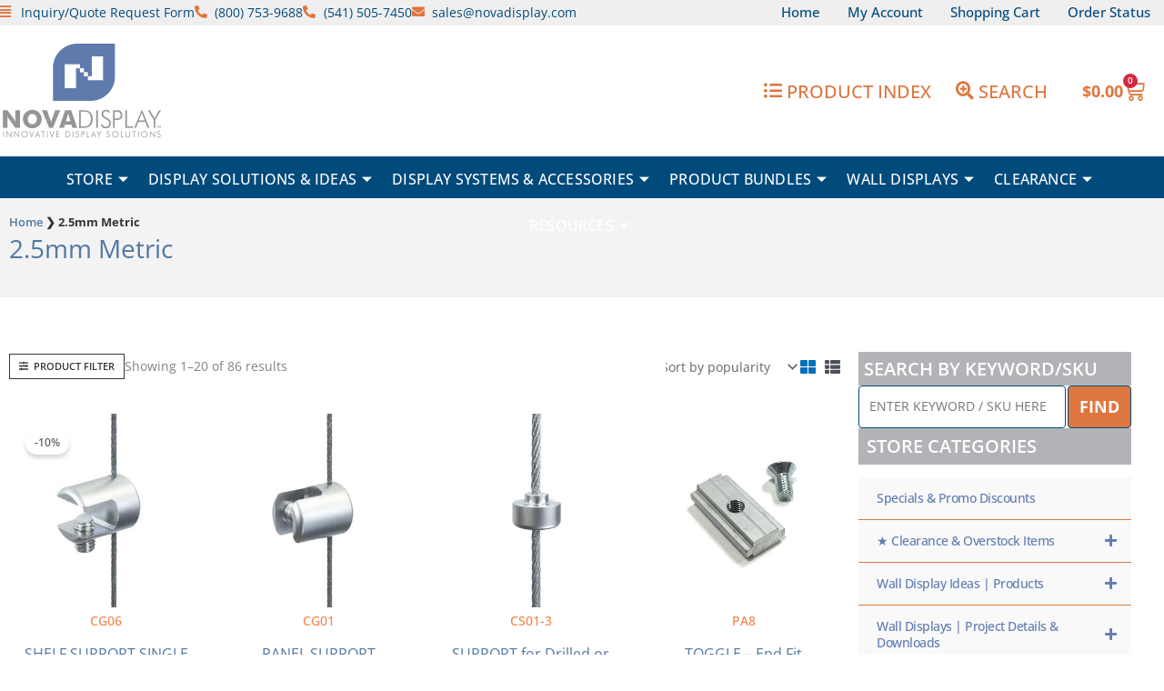

--- FILE ---
content_type: text/html; charset=UTF-8
request_url: https://www.novadisplaysystems.com/allen-wrench-size/2-5mm-metric/
body_size: 79589
content:
<!DOCTYPE html>
<html lang="en-US">
<head>
<meta charset="UTF-8">
<meta name="viewport" content="width=device-width, initial-scale=1">
	 <link rel="profile" href="https://gmpg.org/xfn/11"> 
	 <link rel="preload" href="https://www.novadisplaysystems.com/wp-content/astra-local-fonts/open-sans/memSYaGs126MiZpBA-UvWbX2vVnXBbObj2OVZyOOSr4dVJWUgsjZ0B4gaVI.woff2" as="font" type="font/woff2" crossorigin><meta name='robots' content='index, follow, max-image-preview:large, max-snippet:-1, max-video-preview:-1' />
	<style>img:is([sizes="auto" i], [sizes^="auto," i]) { contain-intrinsic-size: 3000px 1500px }</style>
	
	<!-- This site is optimized with the Yoast SEO Premium plugin v25.8 (Yoast SEO v25.8) - https://yoast.com/wordpress/plugins/seo/ -->
	<title>2.5mm Metric Archives | Nova Display Systems</title>
	<link rel="canonical" href="https://www.novadisplaysystems.com/allen-wrench-size/2-5mm-metric/" />
	<link rel="next" href="https://www.novadisplaysystems.com/allen-wrench-size/2-5mm-metric/page/2/" />
	<meta property="og:locale" content="en_US" />
	<meta property="og:type" content="article" />
	<meta property="og:title" content="2.5mm Metric Archives" />
	<meta property="og:url" content="https://www.novadisplaysystems.com/allen-wrench-size/2-5mm-metric/" />
	<meta property="og:site_name" content="Nova Display Systems" />
	<meta name="twitter:card" content="summary_large_image" />
	<meta name="twitter:site" content="@novadisplay" />
	<script type="application/ld+json" class="yoast-schema-graph">{"@context":"https://schema.org","@graph":[{"@type":"CollectionPage","@id":"https://www.novadisplaysystems.com/allen-wrench-size/2-5mm-metric/","url":"https://www.novadisplaysystems.com/allen-wrench-size/2-5mm-metric/","name":"2.5mm Metric Archives | Nova Display Systems","isPartOf":{"@id":"https://www.novadisplaysystems.com/#website"},"primaryImageOfPage":{"@id":"https://www.novadisplaysystems.com/allen-wrench-size/2-5mm-metric/#primaryimage"},"image":{"@id":"https://www.novadisplaysystems.com/allen-wrench-size/2-5mm-metric/#primaryimage"},"thumbnailUrl":"https://www.novadisplaysystems.com/wp-content/uploads/2017/09/CG06_cable_shelf_support_single_sided.jpg","breadcrumb":{"@id":"https://www.novadisplaysystems.com/allen-wrench-size/2-5mm-metric/#breadcrumb"},"inLanguage":"en-US"},{"@type":"ImageObject","inLanguage":"en-US","@id":"https://www.novadisplaysystems.com/allen-wrench-size/2-5mm-metric/#primaryimage","url":"https://www.novadisplaysystems.com/wp-content/uploads/2017/09/CG06_cable_shelf_support_single_sided.jpg","contentUrl":"https://www.novadisplaysystems.com/wp-content/uploads/2017/09/CG06_cable_shelf_support_single_sided.jpg","width":555,"height":555,"caption":"CG06"},{"@type":"BreadcrumbList","@id":"https://www.novadisplaysystems.com/allen-wrench-size/2-5mm-metric/#breadcrumb","itemListElement":[{"@type":"ListItem","position":1,"name":"Home","item":"https://www.novadisplaysystems.com/"},{"@type":"ListItem","position":2,"name":"2.5mm Metric"}]},{"@type":"WebSite","@id":"https://www.novadisplaysystems.com/#website","url":"https://www.novadisplaysystems.com/","name":"Nova Display Systems","description":"Innovative Display Solutions","publisher":{"@id":"https://www.novadisplaysystems.com/#organization"},"potentialAction":[{"@type":"SearchAction","target":{"@type":"EntryPoint","urlTemplate":"https://www.novadisplaysystems.com/?s={search_term_string}"},"query-input":{"@type":"PropertyValueSpecification","valueRequired":true,"valueName":"search_term_string"}}],"inLanguage":"en-US"},{"@type":"Organization","@id":"https://www.novadisplaysystems.com/#organization","name":"Nova Display Systems","url":"https://www.novadisplaysystems.com/","logo":{"@type":"ImageObject","inLanguage":"en-US","@id":"https://www.novadisplaysystems.com/#/schema/logo/image/","url":"https://www.novadisplaysystems.com/wp-content/uploads/2017/06/Nova-Logo-horiz-360.png","contentUrl":"https://www.novadisplaysystems.com/wp-content/uploads/2017/06/Nova-Logo-horiz-360.png","width":360,"height":58,"caption":"Nova Display Systems"},"image":{"@id":"https://www.novadisplaysystems.com/#/schema/logo/image/"},"sameAs":["https://www.facebook.com/novadisplayinc/","https://x.com/novadisplay","https://www.instagram.com/novadisplay/","https://www.linkedin.com/company/nova-display-inc.","https://www.pinterest.com/novadisplay/","https://www.youtube.com/channel/UC87YIUBQuc-wRVRynMWhDWQ"]}]}</script>
	<!-- / Yoast SEO Premium plugin. -->


<link rel='dns-prefetch' href='//assets.pinterest.com' />
<link rel='dns-prefetch' href='//www.googletagmanager.com' />

<link rel="alternate" type="application/rss+xml" title="Nova Display Systems &raquo; Feed" href="https://www.novadisplaysystems.com/feed/" />
<link rel="alternate" type="application/rss+xml" title="Nova Display Systems &raquo; 2.5mm Metric Allen Wrench Size Feed" href="https://www.novadisplaysystems.com/allen-wrench-size/2-5mm-metric/feed/" />
<link data-minify="1" rel='stylesheet' id='wc-authorize-net-cim-credit-card-checkout-block-css' href='https://www.novadisplaysystems.com/wp-content/cache/min/1/wp-content/plugins/woocommerce-gateway-authorize-net-cim/assets/css/blocks/wc-authorize-net-cim-checkout-block.css?ver=1761769677' media='all' />
<link data-minify="1" rel='stylesheet' id='wc-authorize-net-cim-echeck-checkout-block-css' href='https://www.novadisplaysystems.com/wp-content/cache/min/1/wp-content/plugins/woocommerce-gateway-authorize-net-cim/assets/css/blocks/wc-authorize-net-cim-checkout-block.css?ver=1761769677' media='all' />
<link data-minify="1" rel='stylesheet' id='acfwf-wc-cart-block-integration-css' href='https://www.novadisplaysystems.com/wp-content/cache/min/1/wp-content/plugins/advanced-coupons-for-woocommerce-free/dist/assets/index-467dde24.css?ver=1761769677' media='all' />
<link data-minify="1" rel='stylesheet' id='woocommerce-smart-coupons-available-coupons-block-css' href='https://www.novadisplaysystems.com/wp-content/cache/min/1/wp-content/plugins/woocommerce-smart-coupons/blocks/build/style-woocommerce-smart-coupons-available-coupons-block.css?ver=1761769677' media='all' />
<link rel='stylesheet' id='wp-components-css' href='https://www.novadisplaysystems.com/wp-includes/css/dist/components/style.min.css?ver=6.8.3' media='all' />
<link data-minify="1" rel='stylesheet' id='woocommerce-smart-coupons-send-coupon-form-block-css' href='https://www.novadisplaysystems.com/wp-content/cache/min/1/wp-content/plugins/woocommerce-smart-coupons/blocks/build/style-woocommerce-smart-coupons-send-coupon-form-block.css?ver=1761769677' media='all' />
<link data-minify="1" rel='stylesheet' id='woocommerce-smart-coupons-action-tab-frontend-css' href='https://www.novadisplaysystems.com/wp-content/cache/min/1/wp-content/plugins/woocommerce-smart-coupons/blocks/build/style-woocommerce-smart-coupons-action-tab-frontend.css?ver=1761769677' media='all' />
<link data-minify="1" rel='stylesheet' id='acfwf-wc-checkout-block-integration-css' href='https://www.novadisplaysystems.com/wp-content/cache/min/1/wp-content/plugins/advanced-coupons-for-woocommerce-free/dist/assets/index-2a7d8588.css?ver=1761769677' media='all' />
<link data-minify="1" rel='stylesheet' id='woocommerce-cart-add-ons-style-css' href='https://www.novadisplaysystems.com/wp-content/cache/min/1/wp-content/plugins/woocommerce-cart-add-ons/build/index.css?ver=1761769677' media='all' />
<link rel='stylesheet' id='wp-block-library-css' href='https://www.novadisplaysystems.com/wp-includes/css/dist/block-library/style.min.css?ver=6.8.3' media='all' />
<link rel='stylesheet' id='astra-theme-css-css' href='https://www.novadisplaysystems.com/wp-content/themes/astra/assets/css/minified/main.min.css?ver=4.11.10' media='all' />
<link data-minify="1" rel='stylesheet' id='astra-google-fonts-css' href='https://www.novadisplaysystems.com/wp-content/cache/min/1/wp-content/astra-local-fonts/astra-local-fonts.css?ver=1761769677' media='all' />
<link data-minify="1" rel='stylesheet' id='astra-theme-dynamic-css' href='https://www.novadisplaysystems.com/wp-content/cache/min/1/wp-content/uploads/astra/astra-theme-dynamic-css-pa_allen-wrench-size-346.css?ver=1761781598' media='all' />
<style id='wp-emoji-styles-inline-css'>

	img.wp-smiley, img.emoji {
		display: inline !important;
		border: none !important;
		box-shadow: none !important;
		height: 1em !important;
		width: 1em !important;
		margin: 0 0.07em !important;
		vertical-align: -0.1em !important;
		background: none !important;
		padding: 0 !important;
	}
</style>
<link data-minify="1" rel='stylesheet' id='acfw-blocks-frontend-css' href='https://www.novadisplaysystems.com/wp-content/cache/min/1/wp-content/plugins/advanced-coupons-for-woocommerce-free/css/acfw-blocks-frontend.css?ver=1761769677' media='all' />
<link rel='stylesheet' id='selectize-css' href='https://www.novadisplaysystems.com/wp-content/plugins/woocommerce-product-search/css/selectize/selectize.min.css?ver=6.8.0' media='all' />
<link rel='stylesheet' id='wps-price-slider-css' href='https://www.novadisplaysystems.com/wp-content/plugins/woocommerce-product-search/css/price-slider.min.css?ver=6.8.0' media='all' />
<link data-minify="1" rel='stylesheet' id='product-search-css' href='https://www.novadisplaysystems.com/wp-content/cache/min/1/wp-content/plugins/woocommerce-product-search/css/product-search.min.css?ver=1761769677' media='all' />
<style id='global-styles-inline-css'>
:root{--wp--preset--aspect-ratio--square: 1;--wp--preset--aspect-ratio--4-3: 4/3;--wp--preset--aspect-ratio--3-4: 3/4;--wp--preset--aspect-ratio--3-2: 3/2;--wp--preset--aspect-ratio--2-3: 2/3;--wp--preset--aspect-ratio--16-9: 16/9;--wp--preset--aspect-ratio--9-16: 9/16;--wp--preset--color--black: #000000;--wp--preset--color--cyan-bluish-gray: #abb8c3;--wp--preset--color--white: #ffffff;--wp--preset--color--pale-pink: #f78da7;--wp--preset--color--vivid-red: #cf2e2e;--wp--preset--color--luminous-vivid-orange: #ff6900;--wp--preset--color--luminous-vivid-amber: #fcb900;--wp--preset--color--light-green-cyan: #7bdcb5;--wp--preset--color--vivid-green-cyan: #00d084;--wp--preset--color--pale-cyan-blue: #8ed1fc;--wp--preset--color--vivid-cyan-blue: #0693e3;--wp--preset--color--vivid-purple: #9b51e0;--wp--preset--color--ast-global-color-0: var(--ast-global-color-0);--wp--preset--color--ast-global-color-1: var(--ast-global-color-1);--wp--preset--color--ast-global-color-2: var(--ast-global-color-2);--wp--preset--color--ast-global-color-3: var(--ast-global-color-3);--wp--preset--color--ast-global-color-4: var(--ast-global-color-4);--wp--preset--color--ast-global-color-5: var(--ast-global-color-5);--wp--preset--color--ast-global-color-6: var(--ast-global-color-6);--wp--preset--color--ast-global-color-7: var(--ast-global-color-7);--wp--preset--color--ast-global-color-8: var(--ast-global-color-8);--wp--preset--gradient--vivid-cyan-blue-to-vivid-purple: linear-gradient(135deg,rgba(6,147,227,1) 0%,rgb(155,81,224) 100%);--wp--preset--gradient--light-green-cyan-to-vivid-green-cyan: linear-gradient(135deg,rgb(122,220,180) 0%,rgb(0,208,130) 100%);--wp--preset--gradient--luminous-vivid-amber-to-luminous-vivid-orange: linear-gradient(135deg,rgba(252,185,0,1) 0%,rgba(255,105,0,1) 100%);--wp--preset--gradient--luminous-vivid-orange-to-vivid-red: linear-gradient(135deg,rgba(255,105,0,1) 0%,rgb(207,46,46) 100%);--wp--preset--gradient--very-light-gray-to-cyan-bluish-gray: linear-gradient(135deg,rgb(238,238,238) 0%,rgb(169,184,195) 100%);--wp--preset--gradient--cool-to-warm-spectrum: linear-gradient(135deg,rgb(74,234,220) 0%,rgb(151,120,209) 20%,rgb(207,42,186) 40%,rgb(238,44,130) 60%,rgb(251,105,98) 80%,rgb(254,248,76) 100%);--wp--preset--gradient--blush-light-purple: linear-gradient(135deg,rgb(255,206,236) 0%,rgb(152,150,240) 100%);--wp--preset--gradient--blush-bordeaux: linear-gradient(135deg,rgb(254,205,165) 0%,rgb(254,45,45) 50%,rgb(107,0,62) 100%);--wp--preset--gradient--luminous-dusk: linear-gradient(135deg,rgb(255,203,112) 0%,rgb(199,81,192) 50%,rgb(65,88,208) 100%);--wp--preset--gradient--pale-ocean: linear-gradient(135deg,rgb(255,245,203) 0%,rgb(182,227,212) 50%,rgb(51,167,181) 100%);--wp--preset--gradient--electric-grass: linear-gradient(135deg,rgb(202,248,128) 0%,rgb(113,206,126) 100%);--wp--preset--gradient--midnight: linear-gradient(135deg,rgb(2,3,129) 0%,rgb(40,116,252) 100%);--wp--preset--font-size--small: 13px;--wp--preset--font-size--medium: 20px;--wp--preset--font-size--large: 36px;--wp--preset--font-size--x-large: 42px;--wp--preset--spacing--20: 0.44rem;--wp--preset--spacing--30: 0.67rem;--wp--preset--spacing--40: 1rem;--wp--preset--spacing--50: 1.5rem;--wp--preset--spacing--60: 2.25rem;--wp--preset--spacing--70: 3.38rem;--wp--preset--spacing--80: 5.06rem;--wp--preset--shadow--natural: 6px 6px 9px rgba(0, 0, 0, 0.2);--wp--preset--shadow--deep: 12px 12px 50px rgba(0, 0, 0, 0.4);--wp--preset--shadow--sharp: 6px 6px 0px rgba(0, 0, 0, 0.2);--wp--preset--shadow--outlined: 6px 6px 0px -3px rgba(255, 255, 255, 1), 6px 6px rgba(0, 0, 0, 1);--wp--preset--shadow--crisp: 6px 6px 0px rgba(0, 0, 0, 1);}:root { --wp--style--global--content-size: var(--wp--custom--ast-content-width-size);--wp--style--global--wide-size: var(--wp--custom--ast-wide-width-size); }:where(body) { margin: 0; }.wp-site-blocks > .alignleft { float: left; margin-right: 2em; }.wp-site-blocks > .alignright { float: right; margin-left: 2em; }.wp-site-blocks > .aligncenter { justify-content: center; margin-left: auto; margin-right: auto; }:where(.wp-site-blocks) > * { margin-block-start: 24px; margin-block-end: 0; }:where(.wp-site-blocks) > :first-child { margin-block-start: 0; }:where(.wp-site-blocks) > :last-child { margin-block-end: 0; }:root { --wp--style--block-gap: 24px; }:root :where(.is-layout-flow) > :first-child{margin-block-start: 0;}:root :where(.is-layout-flow) > :last-child{margin-block-end: 0;}:root :where(.is-layout-flow) > *{margin-block-start: 24px;margin-block-end: 0;}:root :where(.is-layout-constrained) > :first-child{margin-block-start: 0;}:root :where(.is-layout-constrained) > :last-child{margin-block-end: 0;}:root :where(.is-layout-constrained) > *{margin-block-start: 24px;margin-block-end: 0;}:root :where(.is-layout-flex){gap: 24px;}:root :where(.is-layout-grid){gap: 24px;}.is-layout-flow > .alignleft{float: left;margin-inline-start: 0;margin-inline-end: 2em;}.is-layout-flow > .alignright{float: right;margin-inline-start: 2em;margin-inline-end: 0;}.is-layout-flow > .aligncenter{margin-left: auto !important;margin-right: auto !important;}.is-layout-constrained > .alignleft{float: left;margin-inline-start: 0;margin-inline-end: 2em;}.is-layout-constrained > .alignright{float: right;margin-inline-start: 2em;margin-inline-end: 0;}.is-layout-constrained > .aligncenter{margin-left: auto !important;margin-right: auto !important;}.is-layout-constrained > :where(:not(.alignleft):not(.alignright):not(.alignfull)){max-width: var(--wp--style--global--content-size);margin-left: auto !important;margin-right: auto !important;}.is-layout-constrained > .alignwide{max-width: var(--wp--style--global--wide-size);}body .is-layout-flex{display: flex;}.is-layout-flex{flex-wrap: wrap;align-items: center;}.is-layout-flex > :is(*, div){margin: 0;}body .is-layout-grid{display: grid;}.is-layout-grid > :is(*, div){margin: 0;}body{padding-top: 0px;padding-right: 0px;padding-bottom: 0px;padding-left: 0px;}a:where(:not(.wp-element-button)){text-decoration: none;}:root :where(.wp-element-button, .wp-block-button__link){background-color: #32373c;border-width: 0;color: #fff;font-family: inherit;font-size: inherit;line-height: inherit;padding: calc(0.667em + 2px) calc(1.333em + 2px);text-decoration: none;}.has-black-color{color: var(--wp--preset--color--black) !important;}.has-cyan-bluish-gray-color{color: var(--wp--preset--color--cyan-bluish-gray) !important;}.has-white-color{color: var(--wp--preset--color--white) !important;}.has-pale-pink-color{color: var(--wp--preset--color--pale-pink) !important;}.has-vivid-red-color{color: var(--wp--preset--color--vivid-red) !important;}.has-luminous-vivid-orange-color{color: var(--wp--preset--color--luminous-vivid-orange) !important;}.has-luminous-vivid-amber-color{color: var(--wp--preset--color--luminous-vivid-amber) !important;}.has-light-green-cyan-color{color: var(--wp--preset--color--light-green-cyan) !important;}.has-vivid-green-cyan-color{color: var(--wp--preset--color--vivid-green-cyan) !important;}.has-pale-cyan-blue-color{color: var(--wp--preset--color--pale-cyan-blue) !important;}.has-vivid-cyan-blue-color{color: var(--wp--preset--color--vivid-cyan-blue) !important;}.has-vivid-purple-color{color: var(--wp--preset--color--vivid-purple) !important;}.has-ast-global-color-0-color{color: var(--wp--preset--color--ast-global-color-0) !important;}.has-ast-global-color-1-color{color: var(--wp--preset--color--ast-global-color-1) !important;}.has-ast-global-color-2-color{color: var(--wp--preset--color--ast-global-color-2) !important;}.has-ast-global-color-3-color{color: var(--wp--preset--color--ast-global-color-3) !important;}.has-ast-global-color-4-color{color: var(--wp--preset--color--ast-global-color-4) !important;}.has-ast-global-color-5-color{color: var(--wp--preset--color--ast-global-color-5) !important;}.has-ast-global-color-6-color{color: var(--wp--preset--color--ast-global-color-6) !important;}.has-ast-global-color-7-color{color: var(--wp--preset--color--ast-global-color-7) !important;}.has-ast-global-color-8-color{color: var(--wp--preset--color--ast-global-color-8) !important;}.has-black-background-color{background-color: var(--wp--preset--color--black) !important;}.has-cyan-bluish-gray-background-color{background-color: var(--wp--preset--color--cyan-bluish-gray) !important;}.has-white-background-color{background-color: var(--wp--preset--color--white) !important;}.has-pale-pink-background-color{background-color: var(--wp--preset--color--pale-pink) !important;}.has-vivid-red-background-color{background-color: var(--wp--preset--color--vivid-red) !important;}.has-luminous-vivid-orange-background-color{background-color: var(--wp--preset--color--luminous-vivid-orange) !important;}.has-luminous-vivid-amber-background-color{background-color: var(--wp--preset--color--luminous-vivid-amber) !important;}.has-light-green-cyan-background-color{background-color: var(--wp--preset--color--light-green-cyan) !important;}.has-vivid-green-cyan-background-color{background-color: var(--wp--preset--color--vivid-green-cyan) !important;}.has-pale-cyan-blue-background-color{background-color: var(--wp--preset--color--pale-cyan-blue) !important;}.has-vivid-cyan-blue-background-color{background-color: var(--wp--preset--color--vivid-cyan-blue) !important;}.has-vivid-purple-background-color{background-color: var(--wp--preset--color--vivid-purple) !important;}.has-ast-global-color-0-background-color{background-color: var(--wp--preset--color--ast-global-color-0) !important;}.has-ast-global-color-1-background-color{background-color: var(--wp--preset--color--ast-global-color-1) !important;}.has-ast-global-color-2-background-color{background-color: var(--wp--preset--color--ast-global-color-2) !important;}.has-ast-global-color-3-background-color{background-color: var(--wp--preset--color--ast-global-color-3) !important;}.has-ast-global-color-4-background-color{background-color: var(--wp--preset--color--ast-global-color-4) !important;}.has-ast-global-color-5-background-color{background-color: var(--wp--preset--color--ast-global-color-5) !important;}.has-ast-global-color-6-background-color{background-color: var(--wp--preset--color--ast-global-color-6) !important;}.has-ast-global-color-7-background-color{background-color: var(--wp--preset--color--ast-global-color-7) !important;}.has-ast-global-color-8-background-color{background-color: var(--wp--preset--color--ast-global-color-8) !important;}.has-black-border-color{border-color: var(--wp--preset--color--black) !important;}.has-cyan-bluish-gray-border-color{border-color: var(--wp--preset--color--cyan-bluish-gray) !important;}.has-white-border-color{border-color: var(--wp--preset--color--white) !important;}.has-pale-pink-border-color{border-color: var(--wp--preset--color--pale-pink) !important;}.has-vivid-red-border-color{border-color: var(--wp--preset--color--vivid-red) !important;}.has-luminous-vivid-orange-border-color{border-color: var(--wp--preset--color--luminous-vivid-orange) !important;}.has-luminous-vivid-amber-border-color{border-color: var(--wp--preset--color--luminous-vivid-amber) !important;}.has-light-green-cyan-border-color{border-color: var(--wp--preset--color--light-green-cyan) !important;}.has-vivid-green-cyan-border-color{border-color: var(--wp--preset--color--vivid-green-cyan) !important;}.has-pale-cyan-blue-border-color{border-color: var(--wp--preset--color--pale-cyan-blue) !important;}.has-vivid-cyan-blue-border-color{border-color: var(--wp--preset--color--vivid-cyan-blue) !important;}.has-vivid-purple-border-color{border-color: var(--wp--preset--color--vivid-purple) !important;}.has-ast-global-color-0-border-color{border-color: var(--wp--preset--color--ast-global-color-0) !important;}.has-ast-global-color-1-border-color{border-color: var(--wp--preset--color--ast-global-color-1) !important;}.has-ast-global-color-2-border-color{border-color: var(--wp--preset--color--ast-global-color-2) !important;}.has-ast-global-color-3-border-color{border-color: var(--wp--preset--color--ast-global-color-3) !important;}.has-ast-global-color-4-border-color{border-color: var(--wp--preset--color--ast-global-color-4) !important;}.has-ast-global-color-5-border-color{border-color: var(--wp--preset--color--ast-global-color-5) !important;}.has-ast-global-color-6-border-color{border-color: var(--wp--preset--color--ast-global-color-6) !important;}.has-ast-global-color-7-border-color{border-color: var(--wp--preset--color--ast-global-color-7) !important;}.has-ast-global-color-8-border-color{border-color: var(--wp--preset--color--ast-global-color-8) !important;}.has-vivid-cyan-blue-to-vivid-purple-gradient-background{background: var(--wp--preset--gradient--vivid-cyan-blue-to-vivid-purple) !important;}.has-light-green-cyan-to-vivid-green-cyan-gradient-background{background: var(--wp--preset--gradient--light-green-cyan-to-vivid-green-cyan) !important;}.has-luminous-vivid-amber-to-luminous-vivid-orange-gradient-background{background: var(--wp--preset--gradient--luminous-vivid-amber-to-luminous-vivid-orange) !important;}.has-luminous-vivid-orange-to-vivid-red-gradient-background{background: var(--wp--preset--gradient--luminous-vivid-orange-to-vivid-red) !important;}.has-very-light-gray-to-cyan-bluish-gray-gradient-background{background: var(--wp--preset--gradient--very-light-gray-to-cyan-bluish-gray) !important;}.has-cool-to-warm-spectrum-gradient-background{background: var(--wp--preset--gradient--cool-to-warm-spectrum) !important;}.has-blush-light-purple-gradient-background{background: var(--wp--preset--gradient--blush-light-purple) !important;}.has-blush-bordeaux-gradient-background{background: var(--wp--preset--gradient--blush-bordeaux) !important;}.has-luminous-dusk-gradient-background{background: var(--wp--preset--gradient--luminous-dusk) !important;}.has-pale-ocean-gradient-background{background: var(--wp--preset--gradient--pale-ocean) !important;}.has-electric-grass-gradient-background{background: var(--wp--preset--gradient--electric-grass) !important;}.has-midnight-gradient-background{background: var(--wp--preset--gradient--midnight) !important;}.has-small-font-size{font-size: var(--wp--preset--font-size--small) !important;}.has-medium-font-size{font-size: var(--wp--preset--font-size--medium) !important;}.has-large-font-size{font-size: var(--wp--preset--font-size--large) !important;}.has-x-large-font-size{font-size: var(--wp--preset--font-size--x-large) !important;}
:root :where(.wp-block-pullquote){font-size: 1.5em;line-height: 1.6;}
</style>
<link rel='stylesheet' id='woocommerce-layout-css' href='https://www.novadisplaysystems.com/wp-content/themes/astra/assets/css/minified/compatibility/woocommerce/woocommerce-layout-grid.min.css?ver=4.11.10' media='all' />
<link rel='stylesheet' id='woocommerce-smallscreen-css' href='https://www.novadisplaysystems.com/wp-content/themes/astra/assets/css/minified/compatibility/woocommerce/woocommerce-smallscreen-grid.min.css?ver=4.11.10' media='only screen and (max-width: 921px)' />
<link data-minify="1" rel='stylesheet' id='woocommerce-general-css' href='https://www.novadisplaysystems.com/wp-content/cache/min/1/wp-content/themes/astra/assets/css/minified/compatibility/woocommerce/woocommerce-grid.min.css?ver=1761769677' media='all' />
<style id='woocommerce-general-inline-css'>

					.woocommerce-js a.button, .woocommerce button.button, .woocommerce input.button, .woocommerce #respond input#submit {
						font-size: 100%;
						line-height: 1;
						text-decoration: none;
						overflow: visible;
						padding: 0.5em 0.75em;
						font-weight: 700;
						border-radius: 3px;
						color: $secondarytext;
						background-color: $secondary;
						border: 0;
					}
					.woocommerce-js a.button:hover, .woocommerce button.button:hover, .woocommerce input.button:hover, .woocommerce #respond input#submit:hover {
						background-color: #dad8da;
						background-image: none;
						color: #515151;
					}
				#customer_details h3:not(.elementor-widget-woocommerce-checkout-page h3){font-size:1.2rem;padding:20px 0 14px;margin:0 0 20px;border-bottom:1px solid var(--ast-border-color);font-weight:700;}form #order_review_heading:not(.elementor-widget-woocommerce-checkout-page #order_review_heading){border-width:2px 2px 0 2px;border-style:solid;font-size:1.2rem;margin:0;padding:1.5em 1.5em 1em;border-color:var(--ast-border-color);font-weight:700;}.woocommerce-Address h3, .cart-collaterals h2{font-size:1.2rem;padding:.7em 1em;}.woocommerce-cart .cart-collaterals .cart_totals>h2{font-weight:700;}form #order_review:not(.elementor-widget-woocommerce-checkout-page #order_review){padding:0 2em;border-width:0 2px 2px;border-style:solid;border-color:var(--ast-border-color);}ul#shipping_method li:not(.elementor-widget-woocommerce-cart #shipping_method li){margin:0;padding:0.25em 0 0.25em 22px;text-indent:-22px;list-style:none outside;}.woocommerce span.onsale, .wc-block-grid__product .wc-block-grid__product-onsale{background-color:#004b7c;color:#ffffff;}.woocommerce-message, .woocommerce-info{border-top-color:#5178a2;}.woocommerce-message::before,.woocommerce-info::before{color:#5178a2;}.woocommerce ul.products li.product .price, .woocommerce div.product p.price, .woocommerce div.product span.price, .widget_layered_nav_filters ul li.chosen a, .woocommerce-page ul.products li.product .ast-woo-product-category, .wc-layered-nav-rating a{color:#363636;}.woocommerce nav.woocommerce-pagination ul,.woocommerce nav.woocommerce-pagination ul li{border-color:#5178a2;}.woocommerce nav.woocommerce-pagination ul li a:focus, .woocommerce nav.woocommerce-pagination ul li a:hover, .woocommerce nav.woocommerce-pagination ul li span.current{background:#5178a2;color:#363636;}.woocommerce-MyAccount-navigation-link.is-active a{color:#004b7c;}.woocommerce .widget_price_filter .ui-slider .ui-slider-range, .woocommerce .widget_price_filter .ui-slider .ui-slider-handle{background-color:#5178a2;}.woocommerce .star-rating, .woocommerce .comment-form-rating .stars a, .woocommerce .star-rating::before{color:var(--ast-global-color-3);}.woocommerce div.product .woocommerce-tabs ul.tabs li.active:before,  .woocommerce div.ast-product-tabs-layout-vertical .woocommerce-tabs ul.tabs li:hover::before{background:#5178a2;}.woocommerce .woocommerce-cart-form button[name="update_cart"]:disabled{color:#363636;}.woocommerce #content table.cart .button[name="apply_coupon"], .woocommerce-page #content table.cart .button[name="apply_coupon"]{padding:10px 40px;}.woocommerce table.cart td.actions .button, .woocommerce #content table.cart td.actions .button, .woocommerce-page table.cart td.actions .button, .woocommerce-page #content table.cart td.actions .button{line-height:1;border-width:1px;border-style:solid;}.woocommerce ul.products li.product .button, .woocommerce-page ul.products li.product .button{line-height:1.3;}.woocommerce-js a.button, .woocommerce button.button, .woocommerce .woocommerce-message a.button, .woocommerce #respond input#submit.alt, .woocommerce-js a.button.alt, .woocommerce button.button.alt, .woocommerce input.button.alt, .woocommerce input.button,.woocommerce input.button:disabled, .woocommerce input.button:disabled[disabled], .woocommerce input.button:disabled:hover, .woocommerce input.button:disabled[disabled]:hover, .woocommerce #respond input#submit, .woocommerce button.button.alt.disabled, .wc-block-grid__products .wc-block-grid__product .wp-block-button__link, .wc-block-grid__product-onsale{color:#363636;border-color:#ffffff;background-color:#ffffff;}.woocommerce-js a.button:hover, .woocommerce button.button:hover, .woocommerce .woocommerce-message a.button:hover,.woocommerce #respond input#submit:hover,.woocommerce #respond input#submit.alt:hover, .woocommerce-js a.button.alt:hover, .woocommerce button.button.alt:hover, .woocommerce input.button.alt:hover, .woocommerce input.button:hover, .woocommerce button.button.alt.disabled:hover, .wc-block-grid__products .wc-block-grid__product .wp-block-button__link:hover{color:#5178a2;border-color:#ffffff;background-color:#ffffff;}.woocommerce-js a.button, .woocommerce button.button, .woocommerce .woocommerce-message a.button, .woocommerce #respond input#submit.alt, .woocommerce-js a.button.alt, .woocommerce button.button.alt, .woocommerce input.button.alt, .woocommerce input.button,.woocommerce-cart table.cart td.actions .button, .woocommerce form.checkout_coupon .button, .woocommerce #respond input#submit, .wc-block-grid__products .wc-block-grid__product .wp-block-button__link{border-top-left-radius:0px;border-top-right-radius:0px;border-bottom-right-radius:0px;border-bottom-left-radius:0px;padding-top:10px;padding-right:20px;padding-bottom:10px;padding-left:20px;}.woocommerce ul.products li.product a, .woocommerce-js a.button:hover, .woocommerce button.button:hover, .woocommerce input.button:hover, .woocommerce #respond input#submit:hover{text-decoration:none;}.woocommerce[class*="rel-up-columns-"] .site-main div.product .related.products ul.products li.product, .woocommerce-page .site-main ul.products li.product{width:100%;}.woocommerce .up-sells h2, .woocommerce .related.products h2, .woocommerce .woocommerce-tabs h2{font-size:1.5rem;}.woocommerce h2, .woocommerce-account h2{font-size:1.625rem;}.woocommerce ul.product-categories > li ul li{position:relative;}.woocommerce ul.product-categories > li ul li:before{content:"";border-width:1px 1px 0 0;border-style:solid;display:inline-block;width:6px;height:6px;position:absolute;top:50%;margin-top:-2px;-webkit-transform:rotate(45deg);transform:rotate(45deg);}.woocommerce ul.product-categories > li ul li a{margin-left:15px;}.ast-icon-shopping-cart svg{height:.82em;}.ast-icon-shopping-bag svg{height:1em;width:1em;}.ast-icon-shopping-basket svg{height:1.15em;width:1.2em;}.ast-site-header-cart.ast-menu-cart-outline .ast-addon-cart-wrap, .ast-site-header-cart.ast-menu-cart-fill .ast-addon-cart-wrap {line-height:1;}.ast-site-header-cart.ast-menu-cart-fill i.astra-icon{ font-size:1.1em;}li.woocommerce-custom-menu-item .ast-site-header-cart i.astra-icon:after{ padding-left:2px;}.ast-hfb-header .ast-addon-cart-wrap{ padding:0.4em;}.ast-header-break-point.ast-header-custom-item-outside .ast-woo-header-cart-info-wrap{ display:none;}.ast-site-header-cart i.astra-icon:after{ background:#004b7c;}.ast-separate-container .ast-woocommerce-container{padding:3em;}@media (min-width:545px) and (max-width:921px){.woocommerce.tablet-columns-3 ul.products li.product, .woocommerce-page.tablet-columns-3 ul.products:not(.elementor-grid){grid-template-columns:repeat(3, minmax(0, 1fr));}}@media (min-width:922px){.woocommerce form.checkout_coupon{width:50%;}}@media (max-width:921px){.ast-header-break-point.ast-woocommerce-cart-menu .header-main-layout-1.ast-mobile-header-stack.ast-no-menu-items .ast-site-header-cart, .ast-header-break-point.ast-woocommerce-cart-menu .header-main-layout-3.ast-mobile-header-stack.ast-no-menu-items .ast-site-header-cart{padding-right:0;padding-left:0;}.ast-header-break-point.ast-woocommerce-cart-menu .header-main-layout-1.ast-mobile-header-stack .main-header-bar{text-align:center;}.ast-header-break-point.ast-woocommerce-cart-menu .header-main-layout-1.ast-mobile-header-stack .ast-site-header-cart, .ast-header-break-point.ast-woocommerce-cart-menu .header-main-layout-1.ast-mobile-header-stack .ast-mobile-menu-buttons{display:inline-block;}.ast-header-break-point.ast-woocommerce-cart-menu .header-main-layout-2.ast-mobile-header-inline .site-branding{flex:auto;}.ast-header-break-point.ast-woocommerce-cart-menu .header-main-layout-3.ast-mobile-header-stack .site-branding{flex:0 0 100%;}.ast-header-break-point.ast-woocommerce-cart-menu .header-main-layout-3.ast-mobile-header-stack .main-header-container{display:flex;justify-content:center;}.woocommerce-cart .woocommerce-shipping-calculator .button{width:100%;}.woocommerce div.product div.images, .woocommerce div.product div.summary, .woocommerce #content div.product div.images, .woocommerce #content div.product div.summary, .woocommerce-page div.product div.images, .woocommerce-page div.product div.summary, .woocommerce-page #content div.product div.images, .woocommerce-page #content div.product div.summary{float:none;width:100%;}.woocommerce-cart table.cart td.actions .ast-return-to-shop{display:block;text-align:center;margin-top:1em;}.ast-container .woocommerce ul.products:not(.elementor-grid), .woocommerce-page ul.products:not(.elementor-grid), .woocommerce.tablet-columns-3 ul.products:not(.elementor-grid){grid-template-columns:repeat(3, minmax(0, 1fr));}.woocommerce[class*="tablet-columns-"] .site-main div.product .related.products ul.products li.product{width:100%;}}@media (max-width:544px){.ast-separate-container .ast-woocommerce-container{padding:.54em 1em 1.33333em;}.woocommerce-message, .woocommerce-error, .woocommerce-info{display:flex;flex-wrap:wrap;}.woocommerce-message a.button, .woocommerce-error a.button, .woocommerce-info a.button{order:1;margin-top:.5em;}.woocommerce .woocommerce-ordering, .woocommerce-page .woocommerce-ordering{float:none;margin-bottom:2em;}.woocommerce table.cart td.actions .button, .woocommerce #content table.cart td.actions .button, .woocommerce-page table.cart td.actions .button, .woocommerce-page #content table.cart td.actions .button{padding-left:1em;padding-right:1em;}.woocommerce #content table.cart .button, .woocommerce-page #content table.cart .button{width:100%;}.woocommerce #content table.cart td.actions .coupon, .woocommerce-page #content table.cart td.actions .coupon{float:none;}.woocommerce #content table.cart td.actions .coupon .button, .woocommerce-page #content table.cart td.actions .coupon .button{flex:1;}.woocommerce #content div.product .woocommerce-tabs ul.tabs li a, .woocommerce-page #content div.product .woocommerce-tabs ul.tabs li a{display:block;}.woocommerce ul.products a.button, .woocommerce-page ul.products a.button{padding:0.5em 0.75em;}.ast-container .woocommerce ul.products:not(.elementor-grid), .woocommerce-page ul.products:not(.elementor-grid), .woocommerce.mobile-columns-2 ul.products:not(.elementor-grid), .woocommerce-page.mobile-columns-2 ul.products:not(.elementor-grid){grid-template-columns:repeat(2, minmax(0, 1fr));}.woocommerce.mobile-rel-up-columns-2 ul.products::not(.elementor-grid){grid-template-columns:repeat(2, minmax(0, 1fr));}}@media (max-width:544px){.woocommerce ul.products a.button.loading::after, .woocommerce-page ul.products a.button.loading::after{display:inline-block;margin-left:5px;position:initial;}.woocommerce.mobile-columns-1 .site-main ul.products li.product:nth-child(n), .woocommerce-page.mobile-columns-1 .site-main ul.products li.product:nth-child(n){margin-right:0;}.woocommerce #content div.product .woocommerce-tabs ul.tabs li, .woocommerce-page #content div.product .woocommerce-tabs ul.tabs li{display:block;margin-right:0;}}@media (min-width:922px){.woocommerce #content .ast-woocommerce-container div.product div.images, .woocommerce .ast-woocommerce-container div.product div.images, .woocommerce-page #content .ast-woocommerce-container div.product div.images, .woocommerce-page .ast-woocommerce-container div.product div.images{width:50%;}.woocommerce #content .ast-woocommerce-container div.product div.summary, .woocommerce .ast-woocommerce-container div.product div.summary, .woocommerce-page #content .ast-woocommerce-container div.product div.summary, .woocommerce-page .ast-woocommerce-container div.product div.summary{width:46%;}.woocommerce.woocommerce-checkout form #customer_details.col2-set .col-1, .woocommerce.woocommerce-checkout form #customer_details.col2-set .col-2, .woocommerce-page.woocommerce-checkout form #customer_details.col2-set .col-1, .woocommerce-page.woocommerce-checkout form #customer_details.col2-set .col-2{float:none;width:auto;}}.woocommerce-js a.button , .woocommerce button.button.alt ,.woocommerce-page table.cart td.actions .button, .woocommerce-page #content table.cart td.actions .button , .woocommerce-js a.button.alt ,.woocommerce .woocommerce-message a.button , .ast-site-header-cart .widget_shopping_cart .buttons .button.checkout, .woocommerce button.button.alt.disabled , .wc-block-grid__products .wc-block-grid__product .wp-block-button__link {border:solid;border-top-width:1px;border-right-width:1px;border-left-width:1px;border-bottom-width:1px;border-color:#363636;}.woocommerce-js a.button:hover , .woocommerce button.button.alt:hover , .woocommerce-page table.cart td.actions .button:hover, .woocommerce-page #content table.cart td.actions .button:hover, .woocommerce-js a.button.alt:hover ,.woocommerce .woocommerce-message a.button:hover , .ast-site-header-cart .widget_shopping_cart .buttons .button.checkout:hover , .woocommerce button.button.alt.disabled:hover , .wc-block-grid__products .wc-block-grid__product .wp-block-button__link:hover{border-color:#363636;}.widget_product_search button{flex:0 0 auto;padding:10px 20px;}@media (min-width:922px){.woocommerce.woocommerce-checkout form #customer_details.col2-set, .woocommerce-page.woocommerce-checkout form #customer_details.col2-set{width:55%;float:left;margin-right:4.347826087%;}.woocommerce.woocommerce-checkout form #order_review, .woocommerce.woocommerce-checkout form #order_review_heading, .woocommerce-page.woocommerce-checkout form #order_review, .woocommerce-page.woocommerce-checkout form #order_review_heading{width:40%;float:right;margin-right:0;clear:right;}}select, .select2-container .select2-selection--single{background-image:url("data:image/svg+xml,%3Csvg class='ast-arrow-svg' xmlns='http://www.w3.org/2000/svg' xmlns:xlink='http://www.w3.org/1999/xlink' version='1.1' x='0px' y='0px' width='26px' height='16.043px' fill='%234B4F58' viewBox='57 35.171 26 16.043' enable-background='new 57 35.171 26 16.043' xml:space='preserve' %3E%3Cpath d='M57.5,38.193l12.5,12.5l12.5-12.5l-2.5-2.5l-10,10l-10-10L57.5,38.193z'%3E%3C/path%3E%3C/svg%3E");background-size:.8em;background-repeat:no-repeat;background-position-x:calc( 100% - 10px );background-position-y:center;-webkit-appearance:none;-moz-appearance:none;padding-right:2em;}
					.woocommerce-js .quantity.buttons_added {
						display: inline-flex;
					}

					.woocommerce-js .quantity.buttons_added + .button.single_add_to_cart_button {
						margin-left: unset;
					}

					.woocommerce-js .quantity .qty {
						width: 2.631em;
						margin-left: 38px;
					}

					.woocommerce-js .quantity .minus,
					.woocommerce-js .quantity .plus {
						width: 38px;
						display: flex;
						justify-content: center;
						background-color: transparent;
						border: 1px solid var(--ast-border-color);
						color: var(--ast-global-color-3);
						align-items: center;
						outline: 0;
						font-weight: 400;
						z-index: 3;
						position: relative;
					}

					.woocommerce-js .quantity .minus {
						border-right-width: 0;
						margin-right: -38px;
					}

					.woocommerce-js .quantity .plus {
						border-left-width: 0;
						margin-right: 6px;
					}

					.woocommerce-js input[type=number] {
						max-width: 58px;
						min-height: 36px;
					}

					.woocommerce-js input[type=number].qty::-webkit-inner-spin-button, .woocommerce input[type=number].qty::-webkit-outer-spin-button {
						-webkit-appearance: none;
					}

					.woocommerce-js input[type=number].qty {
						-webkit-appearance: none;
						-moz-appearance: textfield;
					}

				
						.ast-onsale-card {
							position: absolute;
							top: 1.5em;
							left: 1.5em;
							color: var(--ast-global-color-3);
							background-color: var(--ast-global-color-primary, var(--ast-global-color-5));
							width: fit-content;
							border-radius: 20px;
							padding: 0.4em 0.8em;
							font-size: .87em;
							font-weight: 500;
							line-height: normal;
							letter-spacing: normal;
							box-shadow: 0 4px 4px rgba(0,0,0,0.15);
							opacity: 1;
							visibility: visible;
							z-index: 4;
						}
						@media(max-width: 420px) {
							.mobile-columns-3 .ast-onsale-card {
								top: 1em;
								left: 1em;
							}
						}
					

					.ast-on-card-button {
						position: absolute;
						right: 1em;
						visibility: hidden;
						opacity: 0;
						transition: all 0.2s;
						z-index: 5;
						cursor: pointer;
					}

					.ast-on-card-button.ast-onsale-card {
						opacity: 1;
						visibility: visible;
					}

					.ast-on-card-button:hover .ast-card-action-tooltip, .ast-on-card-button:focus .ast-card-action-tooltip {
						opacity: 1;
						visibility: visible;
					}

					.ast-on-card-button:hover .ahfb-svg-iconset {
						opacity: 1;
						color: var(--ast-global-color-2);
					}

					.ast-on-card-button .ahfb-svg-iconset {
						border-radius: 50%;
						color: var(--ast-global-color-2);
						background: var(--ast-global-color-primary, var(--ast-global-color-5));
						opacity: 0.7;
						width: 2em;
						height: 2em;
						justify-content: center;
						box-shadow: 0 4px 4px rgba(0, 0, 0, 0.15);
					}

					.ast-on-card-button .ahfb-svg-iconset .ast-icon {
						-js-display: inline-flex;
						display: inline-flex;
						align-self: center;
					}

					.ast-on-card-button svg {
						fill: currentColor;
					}

					.ast-select-options-trigger {
						top: 1em;
					}

					.ast-select-options-trigger.loading:after {
						display: block;
						content: " ";
						position: absolute;
						top: 50%;
						right: 50%;
						left: auto;
						width: 16px;
						height: 16px;
						margin-top: -12px;
						margin-right: -8px;
						background-color: var(--ast-global-color-2);
						background-image: none;
						border-radius: 100%;
						-webkit-animation: dotPulse 0.65s 0s infinite cubic-bezier(0.21, 0.53, 0.56, 0.8);
						animation: dotPulse 0.65s 0s infinite cubic-bezier(0.21, 0.53, 0.56, 0.8);
					}

					.ast-select-options-trigger.loading .ast-icon {
						display: none;
					}

					.ast-card-action-tooltip {
						background-color: var(--ast-global-color-2);
						pointer-events: none;
						white-space: nowrap;
						padding: 8px 9px;
						padding: 0.7em 0.9em;
						color: var(--ast-global-color-primary, var(--ast-global-color-5));
						margin-right: 10px;
						border-radius: 3px;
						font-size: 0.8em;
						line-height: 1;
						font-weight: normal;
						position: absolute;
						right: 100%;
						top: auto;
						visibility: hidden;
						opacity: 0;
						transition: all 0.2s;
					}

					.ast-card-action-tooltip:after {
						content: "";
						position: absolute;
						top: 50%;
						margin-top: -5px;
						right: -10px;
						width: 0;
						height: 0;
						border-style: solid;
						border-width: 5px;
						border-color: transparent transparent transparent var(--ast-global-color-2);
					}

					.astra-shop-thumbnail-wrap:hover .ast-on-card-button:not(.ast-onsale-card) {
						opacity: 1;
						visibility: visible;
					}

					@media (max-width: 420px) {

						.mobile-columns-3 .ast-select-options-trigger {
							top: 0.5em;
							right: 0.5em;
						}
					}
				
						.woocommerce ul.products li.product.desktop-align-center, .woocommerce-page ul.products li.product.desktop-align-center {
							text-align: center;
						}
						.woocommerce ul.products li.product.desktop-align-center .star-rating,
						.woocommerce-page ul.products li.product.desktop-align-center .star-rating {
							margin-left: auto;
							margin-right: auto;
						}
					@media(max-width: 921px){
						.woocommerce ul.products li.product.tablet-align-left, .woocommerce-page ul.products li.product.tablet-align-left {
							text-align: left;
						}
						.woocommerce ul.products li.product.tablet-align-left .star-rating,
						.woocommerce ul.products li.product.tablet-align-left .button,
						.woocommerce-page ul.products li.product.tablet-align-left .star-rating,
						.woocommerce-page ul.products li.product.tablet-align-left .button {
							margin-left: 0;
							margin-right: 0;
						}
					}@media(max-width: 544px){
						.woocommerce ul.products li.product.mobile-align-left, .woocommerce-page ul.products li.product.mobile-align-left {
							text-align: left;
						}
						.woocommerce ul.products li.product.mobile-align-left .star-rating,
						.woocommerce ul.products li.product.mobile-align-left .button,
						.woocommerce-page ul.products li.product.mobile-align-left .star-rating,
						.woocommerce-page ul.products li.product.mobile-align-left .button {
							margin-left: 0;
							margin-right: 0;
						}
					}.ast-woo-active-filter-widget .wc-block-active-filters{display:flex;align-items:self-start;justify-content:space-between;}.ast-woo-active-filter-widget .wc-block-active-filters__clear-all{flex:none;margin-top:2px;}.woocommerce.woocommerce-checkout .elementor-widget-woocommerce-checkout-page #customer_details.col2-set, .woocommerce-page.woocommerce-checkout .elementor-widget-woocommerce-checkout-page #customer_details.col2-set{width:100%;}.woocommerce.woocommerce-checkout .elementor-widget-woocommerce-checkout-page #order_review, .woocommerce.woocommerce-checkout .elementor-widget-woocommerce-checkout-page #order_review_heading, .woocommerce-page.woocommerce-checkout .elementor-widget-woocommerce-checkout-page #order_review, .woocommerce-page.woocommerce-checkout .elementor-widget-woocommerce-checkout-page #order_review_heading{width:100%;float:inherit;}.elementor-widget-woocommerce-checkout-page .select2-container .select2-selection--single, .elementor-widget-woocommerce-cart .select2-container .select2-selection--single{padding:0;}.elementor-widget-woocommerce-checkout-page .woocommerce form .woocommerce-additional-fields, .elementor-widget-woocommerce-checkout-page .woocommerce form .shipping_address, .elementor-widget-woocommerce-my-account .woocommerce-MyAccount-navigation-link, .elementor-widget-woocommerce-cart .woocommerce a.remove{border:none;}.elementor-widget-woocommerce-cart .cart-collaterals .cart_totals > h2{background-color:inherit;border-bottom:0px;margin:0px;}.elementor-widget-woocommerce-cart .cart-collaterals .cart_totals{padding:0;border-color:inherit;border-radius:0;margin-bottom:0px;border-width:0px;}.elementor-widget-woocommerce-cart .woocommerce-cart-form .e-apply-coupon{line-height:initial;}.elementor-widget-woocommerce-my-account .woocommerce-MyAccount-content .woocommerce-Address-title h3{margin-bottom:var(--myaccount-section-title-spacing, 0px);}.elementor-widget-woocommerce-my-account .woocommerce-Addresses .woocommerce-Address-title, .elementor-widget-woocommerce-my-account table.shop_table thead, .elementor-widget-woocommerce-my-account .woocommerce-page table.shop_table thead, .elementor-widget-woocommerce-cart table.shop_table thead{background:inherit;}.elementor-widget-woocommerce-cart .e-apply-coupon, .elementor-widget-woocommerce-cart #coupon_code, .elementor-widget-woocommerce-checkout-page .e-apply-coupon, .elementor-widget-woocommerce-checkout-page #coupon_code{height:100%;}.elementor-widget-woocommerce-cart td.product-name dl.variation dt{font-weight:inherit;}.elementor-element.elementor-widget-woocommerce-checkout-page .e-checkout__container #customer_details .col-1{margin-bottom:0;}
</style>
<style id='woocommerce-inline-inline-css'>
.woocommerce form .form-row .required { visibility: visible; }
</style>
<link data-minify="1" rel='stylesheet' id='wr-custom-attributes-css' href='https://www.novadisplaysystems.com/wp-content/cache/min/1/wp-content/plugins/wr-custom-attributes/assets/css/front-end.css?ver=1761769680' media='all' />
<link data-minify="1" rel='stylesheet' id='wpos-slick-style-css' href='https://www.novadisplaysystems.com/wp-content/cache/min/1/wp-content/plugins/woo-product-slider-and-carousel-with-category/assets/css/slick.css?ver=1761769677' media='all' />
<link data-minify="1" rel='stylesheet' id='wcpscwc-public-style-css' href='https://www.novadisplaysystems.com/wp-content/cache/min/1/wp-content/plugins/woo-product-slider-and-carousel-with-category/assets/css/wcpscwc-public.css?ver=1761769677' media='all' />
<link data-minify="1" rel='stylesheet' id='wc-composite-css-css' href='https://www.novadisplaysystems.com/wp-content/cache/min/1/wp-content/plugins/woocommerce-composite-products/assets/css/frontend/woocommerce.css?ver=1761769677' media='all' />
<link data-minify="1" rel='stylesheet' id='wc_cart_addons_styles-css' href='https://www.novadisplaysystems.com/wp-content/cache/min/1/wp-content/plugins/woocommerce-cart-add-ons/assets/css/frontend.css?ver=1761769677' media='all' />
<link data-minify="1" rel='stylesheet' id='brands-styles-css' href='https://www.novadisplaysystems.com/wp-content/cache/min/1/wp-content/plugins/woocommerce/assets/css/brands.css?ver=1761769677' media='all' />
<link data-minify="1" rel='stylesheet' id='astra-addon-css-css' href='https://www.novadisplaysystems.com/wp-content/cache/min/1/wp-content/uploads/astra-addon/astra-addon-6902794839b8e9-01859346.css?ver=1761769815' media='all' />
<link data-minify="1" rel='stylesheet' id='astra-addon-dynamic-css' href='https://www.novadisplaysystems.com/wp-content/cache/min/1/wp-content/uploads/astra-addon/astra-addon-dynamic-css-pa_allen-wrench-size-346.css?ver=1761781598' media='all' />
<link rel='stylesheet' id='elementor-frontend-css' href='https://www.novadisplaysystems.com/wp-content/plugins/elementor/assets/css/frontend.min.css?ver=3.31.4' media='all' />
<link rel='stylesheet' id='widget-icon-list-css' href='https://www.novadisplaysystems.com/wp-content/plugins/elementor/assets/css/widget-icon-list.min.css?ver=3.31.4' media='all' />
<link rel='stylesheet' id='widget-image-css' href='https://www.novadisplaysystems.com/wp-content/plugins/elementor/assets/css/widget-image.min.css?ver=3.31.4' media='all' />
<link rel='stylesheet' id='widget-woocommerce-menu-cart-css' href='https://www.novadisplaysystems.com/wp-content/plugins/elementor-pro/assets/css/widget-woocommerce-menu-cart.min.css?ver=3.31.3' media='all' />
<link rel='stylesheet' id='widget-nav-menu-css' href='https://www.novadisplaysystems.com/wp-content/plugins/elementor-pro/assets/css/widget-nav-menu.min.css?ver=3.31.3' media='all' />
<link rel='stylesheet' id='e-sticky-css' href='https://www.novadisplaysystems.com/wp-content/plugins/elementor-pro/assets/css/modules/sticky.min.css?ver=3.31.3' media='all' />
<link rel='stylesheet' id='widget-heading-css' href='https://www.novadisplaysystems.com/wp-content/plugins/elementor/assets/css/widget-heading.min.css?ver=3.31.4' media='all' />
<link rel='stylesheet' id='widget-spacer-css' href='https://www.novadisplaysystems.com/wp-content/plugins/elementor/assets/css/widget-spacer.min.css?ver=3.31.4' media='all' />
<link rel='stylesheet' id='widget-icon-box-css' href='https://www.novadisplaysystems.com/wp-content/plugins/elementor/assets/css/widget-icon-box.min.css?ver=3.31.4' media='all' />
<link rel='stylesheet' id='widget-image-box-css' href='https://www.novadisplaysystems.com/wp-content/plugins/elementor/assets/css/widget-image-box.min.css?ver=3.31.4' media='all' />
<link rel='stylesheet' id='widget-social-icons-css' href='https://www.novadisplaysystems.com/wp-content/plugins/elementor/assets/css/widget-social-icons.min.css?ver=3.31.4' media='all' />
<link rel='stylesheet' id='e-apple-webkit-css' href='https://www.novadisplaysystems.com/wp-content/plugins/elementor/assets/css/conditionals/apple-webkit.min.css?ver=3.31.4' media='all' />
<link rel='stylesheet' id='widget-breadcrumbs-css' href='https://www.novadisplaysystems.com/wp-content/plugins/elementor-pro/assets/css/widget-breadcrumbs.min.css?ver=3.31.3' media='all' />
<link rel='stylesheet' id='widget-woocommerce-products-css' href='https://www.novadisplaysystems.com/wp-content/plugins/elementor-pro/assets/css/widget-woocommerce-products.min.css?ver=3.31.3' media='all' />
<link rel='stylesheet' id='widget-woocommerce-products-archive-css' href='https://www.novadisplaysystems.com/wp-content/plugins/elementor-pro/assets/css/widget-woocommerce-products-archive.min.css?ver=3.31.3' media='all' />
<link data-minify="1" rel='stylesheet' id='swiper-css' href='https://www.novadisplaysystems.com/wp-content/cache/min/1/wp-content/plugins/elementor/assets/lib/swiper/v8/css/swiper.min.css?ver=1761769677' media='all' />
<link rel='stylesheet' id='e-swiper-css' href='https://www.novadisplaysystems.com/wp-content/plugins/elementor/assets/css/conditionals/e-swiper.min.css?ver=3.31.4' media='all' />
<link data-minify="1" rel='stylesheet' id='elementor-icons-css' href='https://www.novadisplaysystems.com/wp-content/cache/min/1/wp-content/plugins/elementor/assets/lib/eicons/css/elementor-icons.min.css?ver=1761769677' media='all' />
<link rel='stylesheet' id='elementor-post-77424-css' href='https://www.novadisplaysystems.com/wp-content/uploads/elementor/css/post-77424.css?ver=1759333938' media='all' />
<link data-minify="1" rel='stylesheet' id='font-awesome-5-all-css' href='https://www.novadisplaysystems.com/wp-content/cache/min/1/wp-content/plugins/elementor/assets/lib/font-awesome/css/all.min.css?ver=1761769677' media='all' />
<link rel='stylesheet' id='font-awesome-4-shim-css' href='https://www.novadisplaysystems.com/wp-content/plugins/elementor/assets/lib/font-awesome/css/v4-shims.min.css?ver=3.31.4' media='all' />
<link rel='stylesheet' id='elementor-post-77570-css' href='https://www.novadisplaysystems.com/wp-content/uploads/elementor/css/post-77570.css?ver=1768458751' media='all' />
<link rel='stylesheet' id='elementor-post-79656-css' href='https://www.novadisplaysystems.com/wp-content/uploads/elementor/css/post-79656.css?ver=1768458208' media='all' />
<link rel='stylesheet' id='elementor-post-80936-css' href='https://www.novadisplaysystems.com/wp-content/uploads/elementor/css/post-80936.css?ver=1768520421' media='all' />
<link rel='stylesheet' id='woocommerce_pinit-css' href='https://www.novadisplaysystems.com/wp-content/plugins/woocommerce-pinterest/assets//frontend/pinit/pinit.min.css?ver=2.4.12' media='all' />
<link rel='stylesheet' id='sv-wc-payment-gateway-payment-form-v5_15_10-css' href='https://www.novadisplaysystems.com/wp-content/plugins/woocommerce-gateway-authorize-net-cim/vendor/skyverge/wc-plugin-framework/woocommerce/payment-gateway/assets/css/frontend/sv-wc-payment-gateway-payment-form.min.css?ver=5.15.10' media='all' />
<link rel='stylesheet' id='tablepress-default-css' href='https://www.novadisplaysystems.com/wp-content/tablepress-combined.min.css?ver=67' media='all' />
<link data-minify="1" rel='stylesheet' id='wc-cp-checkout-blocks-css' href='https://www.novadisplaysystems.com/wp-content/cache/min/1/wp-content/plugins/woocommerce-composite-products/assets/css/frontend/checkout-blocks.css?ver=1761769677' media='all' />
<link data-minify="1" rel='stylesheet' id='wc-pb-checkout-blocks-css' href='https://www.novadisplaysystems.com/wp-content/cache/min/1/wp-content/plugins/woocommerce-product-bundles/assets/css/frontend/checkout-blocks.css?ver=1761769677' media='all' />
<link data-minify="1" rel='stylesheet' id='nova-display-systems-astra-theme-css-css' href='https://www.novadisplaysystems.com/wp-content/cache/min/1/wp-content/themes/astra-child/style.css?ver=1761769677' media='all' />
<link data-minify="1" rel='stylesheet' id='ekit-widget-styles-css' href='https://www.novadisplaysystems.com/wp-content/cache/min/1/wp-content/plugins/elementskit-lite/widgets/init/assets/css/widget-styles.css?ver=1761769677' media='all' />
<link data-minify="1" rel='stylesheet' id='ekit-widget-styles-pro-css' href='https://www.novadisplaysystems.com/wp-content/cache/min/1/wp-content/plugins/elementskit/widgets/init/assets/css/widget-styles-pro.css?ver=1761769677' media='all' />
<link data-minify="1" rel='stylesheet' id='ekit-responsive-css' href='https://www.novadisplaysystems.com/wp-content/cache/min/1/wp-content/plugins/elementskit-lite/widgets/init/assets/css/responsive.css?ver=1761769677' media='all' />
<link data-minify="1" rel='stylesheet' id='wc-bundle-style-css' href='https://www.novadisplaysystems.com/wp-content/cache/min/1/wp-content/plugins/woocommerce-product-bundles/assets/css/frontend/woocommerce.css?ver=1761769677' media='all' />
<link data-minify="1" rel='stylesheet' id='wpb_wmca_accordion_style-css' href='https://www.novadisplaysystems.com/wp-content/cache/min/1/wp-content/plugins/wpb-accordion-menu-or-category-pro/assets/css/wpb_wmca_style.css?ver=1761769677' media='all' />
<style id='wpb_wmca_accordion_inline_style-inline-css'>
		.wpb_category_n_menu_accordion li.wpb-submenu-indicator-minus > a > span.wpb-submenu-indicator .wpb-submenu-indicator-icon { 
			-ms-transform: rotate(45deg);
			-moz-transform: rotate(45deg);
			-webkit-transform: rotate(45deg);
			transform: rotate(45deg); 
		}.wpb_wmca_offcanvas_trigger_90920.wpb_wmca_offcanvas_trigger { visibility: hidden; opacity: 0; }@media only screen and (max-width: 766px) {
							.wpb_wmca_offcanvas_trigger_90920.wpb_wmca_offcanvas_trigger {
								visibility: visible;
								opacity: 1;
							};
						}@media only screen and (min-width: 768px) {
							.wpb_wmca_offcanvas_trigger_90920.wpb_wmca_offcanvas_trigger {
								visibility: visible;
								opacity: 1;
							};
						}@media only screen and (min-width: 1168px) {
							.wpb_wmca_offcanvas_trigger_90920.wpb_wmca_offcanvas_trigger {
								visibility: visible;
								opacity: 1;
							};
						}.wpb_wmca_offcanvas_wrapper_90920.wpb_wmca_offcanvas_type_fullwidth.wpb_wmca_offcanvas_fullwidth_inner_width_fixed .wpb_wmca_offcanvas_inner { width: 360px}.wpb_wmca_offcanvas_wrapper_90920.wpb_wmca_offcanvas_wrapper { background-color: #ffffff }.wpb_wmca_offcanvas_wrapper_90920.wpb_wmca_offcanvas_wrapper { width: 360px }.wpb_wmca_offcanvas_trigger_90920.wpb_wmca_offcanvas_trigger_style_enabled { height: 32px!important }.wpb_wmca_offcanvas_trigger_90920.wpb_wmca_offcanvas_trigger_style_enabled { background-color: #F1F3F5 }.wpb_wmca_offcanvas_trigger_90920.wpb_wmca_offcanvas_trigger_style_enabled:hover, .wpb_wmca_offcanvas_trigger_90920.wpb_wmca_offcanvas_trigger_style_enabled:focus { background-color: #E9ECEF }.wpb_wmca_offcanvas_trigger_90920.wpb_wmca_offcanvas_trigger_style_enabled { color: #444 }.wpb_wmca_offcanvas_trigger_90920.wpb_wmca_offcanvas_trigger_style_enabled .wpb-wmca-menu-icon, .wpb_wmca_offcanvas_trigger_90920.wpb_wmca_offcanvas_trigger_style_enabled .wpb-wmca-menu-icon:before, .wpb_wmca_offcanvas_trigger_90920.wpb_wmca_offcanvas_trigger_style_enabled .wpb-wmca-menu-icon:after { background-color: #444 }.wpb_wmca_offcanvas_trigger_90920.wpb_wmca_offcanvas_trigger_style_enabled:hover, .wpb_wmca_offcanvas_trigger_90920.wpb_wmca_offcanvas_trigger_style_enabled:focus { color: #444 }.wpb_wmca_offcanvas_trigger_90920.wpb_wmca_offcanvas_trigger_style_enabled:hover .wpb-wmca-menu-icon, .wpb_wmca_offcanvas_trigger_90920.wpb_wmca_offcanvas_trigger_style_enabled:hover .wpb-wmca-menu-icon:before, .wpb_wmca_offcanvas_trigger_90920.wpb_wmca_offcanvas_trigger_style_enabled:hover .wpb-wmca-menu-icon:after { background-color: #444 }.wpb_wmca_offcanvas_trigger_90920.wpb_wmca_offcanvas_trigger_style_enabled:focus .wpb-wmca-menu-icon, .wpb_wmca_offcanvas_trigger_90920.wpb_wmca_offcanvas_trigger_style_enabled:focus .wpb-wmca-menu-icon:before, .wpb_wmca_offcanvas_trigger_90920.wpb_wmca_offcanvas_trigger_style_enabled:focus .wpb-wmca-menu-icon:after { background-color: #444 }.wpb_wmca_offcanvas_trigger_90920.wpb_wmca_offcanvas_trigger_style_enabled {padding-top: 5px!important;padding-bottom: 5px!important;padding-left: 15px!important;padding-right: 15px!important;}.wpb_wmca_offcanvas_wrapper_90920 .wpb_wmca_offcanvas_content {padding-top: 30px;padding-bottom: 30px;padding-left: 25px;padding-right: 25px;}.wpb_wmca_offcanvas_wrapper_90920 .wpb_wmca_offcanvas_header {padding-top: 20px;padding-bottom: 20px;padding-left: 25px;padding-right: 25px;}.wpb_wmca_accordion_shortcode_90920.wpb_category_n_menu_accordion.wpb_wmca_theme_dark > ul > li > a { background: #f9f9f9 }.wpb_wmca_depth_spacing_yes .wpb_wmca_accordion_shortcode_90920.wpb_category_n_menu_accordion.wpb_wmca_theme_dark > ul ul, .wpb_wmca_depth_spacing_no .wpb_wmca_accordion_shortcode_90920.wpb_category_n_menu_accordion.wpb_wmca_theme_dark ul > li li a { background: #efefef }.wpb_wmca_accordion_shortcode_90920.wpb_category_n_menu_accordion.wpb_wmca_theme_dark > ul > li > a { color: #5f7bb0!important }.wpb_wmca_accordion_shortcode_90920.wpb_category_n_menu_accordion.wpb_wmca_theme_dark > ul > li > a:hover { color: #de773f!important }.wpb_wmca_accordion_shortcode_90920.wpb_category_n_menu_accordion.wpb_wmca_theme_dark ul > li li a { color: #5f7bb0!important }.wpb_wmca_accordion_shortcode_90920.wpb_category_n_menu_accordion.wpb_wmca_theme_dark ul > li li a:hover { color: #de773f!important }.wpb_wmca_accordion_shortcode_90920.wpb_category_n_menu_accordion.wpb_wmca_theme_dark > ul > li.current-cat > a, .wpb_wmca_accordion_shortcode_90920.wpb_category_n_menu_accordion.wpb_wmca_theme_dark > ul > li.current-menu-item > a, .wpb_wmca_accordion_shortcode_90920.wpb_category_n_menu_accordion.wpb_wmca_theme_dark > ul > li.current-menu-parent > a, .wpb_wmca_accordion_shortcode_90920.wpb_category_n_menu_accordion.wpb_wmca_theme_dark > ul > li.current_page_item > a { color: #de773f!important }.wpb_wmca_accordion_shortcode_90920.wpb_category_n_menu_accordion.wpb_wmca_theme_dark > ul > li li.wpb-wcma-current-post > a, .wpb_wmca_accordion_shortcode_90920.wpb_category_n_menu_accordion.wpb_wmca_theme_dark > ul > li li.current-cat > a, .wpb_wmca_accordion_shortcode_90920.wpb_category_n_menu_accordion.wpb_wmca_theme_dark > ul > li li.current-menu-item > a, .wpb_wmca_accordion_shortcode_90920.wpb_category_n_menu_accordion.wpb_wmca_theme_dark > ul > li li.current_page_item > a, .wpb_wmca_accordion_shortcode_90920.wpb_category_n_menu_accordion.wpb_wmca_theme_dark > ul > li li.current-menu-parent > a { color: #de773f!important }.wpb_wmca_accordion_shortcode_90920.wpb_category_n_menu_accordion.wpb_wmca_theme_dark .wpb_category_n_menu_accordion_list > li.wpb-wmca-current-cat-parent > a, .wpb_wmca_accordion_shortcode_90920.wpb_category_n_menu_accordion.wpb_wmca_theme_dark .wpb_category_n_menu_accordion_list > li.wpb-wmca-current-cat-ancestor > a, .wpb_wmca_accordion_shortcode_90920.wpb_category_n_menu_accordion.wpb_wmca_theme_dark .wpb_category_n_menu_accordion_list > li.current-menu-parent > a, .wpb_wmca_accordion_shortcode_90920.wpb_category_n_menu_accordion.wpb_wmca_theme_dark .wpb_category_n_menu_accordion_list > li.current-menu-ancestor > a, .wpb_wmca_accordion_shortcode_90920.wpb_category_n_menu_accordion.wpb_wmca_theme_dark .wpb_category_n_menu_accordion_list > li.current_page_parent > a, .wpb_wmca_accordion_shortcode_90920.wpb_category_n_menu_accordion.wpb_wmca_theme_dark .wpb_category_n_menu_accordion_list > li.current_page_ancestor > a { color: #de773f }.wpb_wmca_accordion_shortcode_90920.wpb_category_n_menu_accordion.wpb_wmca_theme_dark > ul > li > a { border-bottom-color: #de773f!important }.wpb_wmca_accordion_shortcode_90920.wpb_category_n_menu_accordion.wpb_wmca_theme_dark > ul > li > a:hover, .wpb_wmca_accordion_shortcode_90920.wpb_category_n_menu_accordion.wpb_wmca_theme_dark > ul > li.wpb-submenu-indicator-minus > a:hover { border-bottom-color: #414956!important }.wpb_wmca_accordion_shortcode_90920.wpb_category_n_menu_accordion.wpb_wmca_theme_dark ul > li li > a { border-bottom-color: #de773f!important }.wpb_wmca_accordion_shortcode_90920.wpb_category_n_menu_accordion.wpb_wmca_theme_dark > ul > li li:hover > a, .wpb_wmca_accordion_shortcode_90920.wpb_category_n_menu_accordion.wpb_wmca_theme_dark > ul > li li.wpb-wmca-focus > a { border-left-color: #414956!important }.rtl .wpb_wmca_accordion_shortcode_90920.wpb_category_n_menu_accordion.wpb_wmca_theme_dark > ul > li li:hover > a, .rtl .wpb_wmca_accordion_shortcode_90920.wpb_category_n_menu_accordion.wpb_wmca_theme_dark > ul > li li.wpb-wmca-focus > a { border-right-color: #414956!important }.wpb_wmca_accordion_shortcode_90920.wpb_category_n_menu_accordion.wpb_wmca_theme_dark > ul > li.wpb-submenu-indicator-minus > a, .wpb_wmca_accordion_shortcode_90920.wpb_category_n_menu_accordion.wpb_wmca_theme_dark > ul > li.wpb-wcma-current-post > a, .wpb_wmca_accordion_shortcode_90920.wpb_category_n_menu_accordion.wpb_wmca_theme_dark > ul > li.current-cat > a, .wpb_wmca_accordion_shortcode_90920.wpb_category_n_menu_accordion.wpb_wmca_theme_dark > ul > li.current-menu-item > a, .wpb_wmca_accordion_shortcode_90920.wpb_category_n_menu_accordion.wpb_wmca_theme_dark > ul > li.current_page_item > a, .wpb_wmca_accordion_shortcode_90920.wpb_category_n_menu_accordion.wpb_wmca_theme_dark > ul > li.current-menu-parent > a { border-bottom-color: #de773f!important }body .wpb_wmca_accordion_shortcode_90920.wpb_category_n_menu_accordion.wpb_wmca_theme_dark li a {font-size: 14px!important;font-weight: 500!important;letter-spacing: -.02px!important;}.wpb_wmca_accordion_shortcode_90920.wpb_category_n_menu_accordion.wpb_wmca_theme_dark li a i { font-size: 14px }.wpb-wmca-hamburger-button[data-shortcode_id='90920'] { background: #f5f5f9 }.wpb-wmca-hamburger-button[data-shortcode_id='90920']:hover, .wpb-wmca-hamburger-button[data-shortcode_id='90920']:focus { background: #f5f5f9 }.wpb-wmca-hamburger-button[data-shortcode_id='90920'] { color: #444 }.wpb-wmca-hamburger-button[data-shortcode_id='90920'] .wpb-wmca-hamburger-icon, .wpb-wmca-hamburger-button[data-shortcode_id='90920'] .wpb-wmca-hamburger-icon:before, .wpb-wmca-hamburger-button[data-shortcode_id='90920'] .wpb-wmca-hamburger-icon:after { background-color: #444 }.wpb-wmca-hamburger-button[data-shortcode_id='90920']:hover, .wpb-wmca-hamburger-button[data-shortcode_id='90920']:focus { color: #444 }.wpb-wmca-hamburger-button[data-shortcode_id='90920']:hover .wpb-wmca-hamburger-icon, .wpb-wmca-hamburger-button[data-shortcode_id='90920']:hover .wpb-wmca-hamburger-icon:before, .wpb-wmca-hamburger-button[data-shortcode_id='90920']:hover .wpb-wmca-hamburger-icon:after { background-color: #444 }.wpb-wmca-hamburger-button[data-shortcode_id='90920']:focus .wpb-wmca-hamburger-icon, .wpb-wmca-hamburger-button[data-shortcode_id='90920']:focus .wpb-wmca-hamburger-icon:before, .wpb-wmca-hamburger-button[data-shortcode_id='90920']:focus .wpb-wmca-hamburger-icon:after { background-color: #444 }.wpb-wmca-hamburger-button[data-shortcode_id='90920'] { 
						padding-top: 20px;
						padding-right: 15px;
						padding-bottom: 20px;
						padding-left: 15px;
					}.wpb-wmca-hamburger-button[data-shortcode_id='90920'] { 
						margin-top: px;
						margin-right: px;
						margin-bottom: px;
						margin-left: px;
					}.wpb-wmca-hamburger-button[data-shortcode_id='90920'] { z-index: 999999 }.wpb_wmca_accordion_wrapper_90920.wpb_wmca_hamburger_activated[data-animation='slide_right'] .wpb_wmca_accordion_inner, .wpb_wmca_accordion_wrapper_90920.wpb_wmca_hamburger_activated[data-animation='slide_left'] .wpb_wmca_accordion_inner { background: #3b424d }.wpb_wmca_accordion_wrapper_90920 .wpb-wmca-hamburger-close-button .wpb-wmca-hamburger-icon, .wpb_wmca_accordion_wrapper_90920 .wpb-wmca-hamburger-close-button .wpb-wmca-hamburger-icon:before, .wpb_wmca_accordion_wrapper_90920 .wpb-wmca-hamburger-close-button .wpb-wmca-hamburger-icon:after { background: #ffffff }.wpb_wmca_accordion_wrapper_90920.wpb_wmca_hamburger_activated[data-animation='slide_right'] .wpb_wmca_accordion_inner, .wpb_wmca_accordion_wrapper_90920.wpb_wmca_hamburger_activated[data-animation='slide_left'] .wpb_wmca_accordion_inner { 
						padding-top: 20px;
						padding-right: 20px;
						padding-bottom: 20px;
						padding-left: 20px;
					}.wpb_wmca_accordion_wrapper_90920.wpb_wmca_hamburger_activated[data-animation='slide_right'] .wpb_wmca_accordion_inner, .wpb_wmca_accordion_wrapper_90920.wpb_wmca_hamburger_activated[data-animation='slide_left'] .wpb_wmca_accordion_inner { z-index: 99999 }.wpb_wmca_accordion_wrapper_90920.wpb_wmca_hamburger_activated[data-animation='slide_right'] .wpb_wmca_accordion_inner, .wpb_wmca_accordion_wrapper_90920.wpb_wmca_hamburger_activated[data-animation='slide_left'] .wpb_wmca_accordion_inner, .wpb_wmca_accordion_wrapper_90920.wpb_wmca_hamburger_activated[data-animation='slide_top'][data-hamburger_position='absolute'] .wpb_wmca_accordion_inner { width: 300px }.wpb_wmca_offcanvas_trigger_90918.wpb_wmca_offcanvas_trigger { visibility: hidden; opacity: 0; }@media only screen and (max-width: 766px) {
							.wpb_wmca_offcanvas_trigger_90918.wpb_wmca_offcanvas_trigger {
								visibility: visible;
								opacity: 1;
							};
						}@media only screen and (min-width: 768px) {
							.wpb_wmca_offcanvas_trigger_90918.wpb_wmca_offcanvas_trigger {
								visibility: visible;
								opacity: 1;
							};
						}@media only screen and (min-width: 1168px) {
							.wpb_wmca_offcanvas_trigger_90918.wpb_wmca_offcanvas_trigger {
								visibility: visible;
								opacity: 1;
							};
						}.wpb_wmca_offcanvas_wrapper_90918.wpb_wmca_offcanvas_type_fullwidth.wpb_wmca_offcanvas_fullwidth_inner_width_fixed .wpb_wmca_offcanvas_inner { width: 360px}.wpb_wmca_offcanvas_wrapper_90918.wpb_wmca_offcanvas_wrapper { background-color: #ffffff }.wpb_wmca_offcanvas_wrapper_90918.wpb_wmca_offcanvas_wrapper { width: 360px }.wpb_wmca_offcanvas_trigger_90918.wpb_wmca_offcanvas_trigger_style_enabled { height: 32px!important }.wpb_wmca_offcanvas_trigger_90918.wpb_wmca_offcanvas_trigger_style_enabled { background-color: #F1F3F5 }.wpb_wmca_offcanvas_trigger_90918.wpb_wmca_offcanvas_trigger_style_enabled:hover, .wpb_wmca_offcanvas_trigger_90918.wpb_wmca_offcanvas_trigger_style_enabled:focus { background-color: #E9ECEF }.wpb_wmca_offcanvas_trigger_90918.wpb_wmca_offcanvas_trigger_style_enabled { color: #444 }.wpb_wmca_offcanvas_trigger_90918.wpb_wmca_offcanvas_trigger_style_enabled .wpb-wmca-menu-icon, .wpb_wmca_offcanvas_trigger_90918.wpb_wmca_offcanvas_trigger_style_enabled .wpb-wmca-menu-icon:before, .wpb_wmca_offcanvas_trigger_90918.wpb_wmca_offcanvas_trigger_style_enabled .wpb-wmca-menu-icon:after { background-color: #444 }.wpb_wmca_offcanvas_trigger_90918.wpb_wmca_offcanvas_trigger_style_enabled:hover, .wpb_wmca_offcanvas_trigger_90918.wpb_wmca_offcanvas_trigger_style_enabled:focus { color: #444 }.wpb_wmca_offcanvas_trigger_90918.wpb_wmca_offcanvas_trigger_style_enabled:hover .wpb-wmca-menu-icon, .wpb_wmca_offcanvas_trigger_90918.wpb_wmca_offcanvas_trigger_style_enabled:hover .wpb-wmca-menu-icon:before, .wpb_wmca_offcanvas_trigger_90918.wpb_wmca_offcanvas_trigger_style_enabled:hover .wpb-wmca-menu-icon:after { background-color: #444 }.wpb_wmca_offcanvas_trigger_90918.wpb_wmca_offcanvas_trigger_style_enabled:focus .wpb-wmca-menu-icon, .wpb_wmca_offcanvas_trigger_90918.wpb_wmca_offcanvas_trigger_style_enabled:focus .wpb-wmca-menu-icon:before, .wpb_wmca_offcanvas_trigger_90918.wpb_wmca_offcanvas_trigger_style_enabled:focus .wpb-wmca-menu-icon:after { background-color: #444 }.wpb_wmca_offcanvas_trigger_90918.wpb_wmca_offcanvas_trigger_style_enabled {padding-top: 5px!important;padding-bottom: 5px!important;padding-left: 15px!important;padding-right: 15px!important;}.wpb_wmca_offcanvas_wrapper_90918 .wpb_wmca_offcanvas_content {padding-top: 30px;padding-bottom: 30px;padding-left: 25px;padding-right: 25px;}.wpb_wmca_offcanvas_wrapper_90918 .wpb_wmca_offcanvas_header {padding-top: 20px;padding-bottom: 20px;padding-left: 25px;padding-right: 25px;}.wpb_wmca_accordion_shortcode_90918.wpb_category_n_menu_accordion.wpb_wmca_theme_dark > ul > li > a { background: #f9f9f9 }.wpb_wmca_depth_spacing_yes .wpb_wmca_accordion_shortcode_90918.wpb_category_n_menu_accordion.wpb_wmca_theme_dark > ul ul, .wpb_wmca_depth_spacing_no .wpb_wmca_accordion_shortcode_90918.wpb_category_n_menu_accordion.wpb_wmca_theme_dark ul > li li a { background: #efefef }.wpb_wmca_accordion_shortcode_90918.wpb_category_n_menu_accordion.wpb_wmca_theme_dark > ul > li > a { color: #5f7bb0!important }.wpb_wmca_accordion_shortcode_90918.wpb_category_n_menu_accordion.wpb_wmca_theme_dark > ul > li > a:hover { color: #de773f!important }.wpb_wmca_accordion_shortcode_90918.wpb_category_n_menu_accordion.wpb_wmca_theme_dark ul > li li a { color: #5f7bb0!important }.wpb_wmca_accordion_shortcode_90918.wpb_category_n_menu_accordion.wpb_wmca_theme_dark ul > li li a:hover { color: #de773f!important }.wpb_wmca_accordion_shortcode_90918.wpb_category_n_menu_accordion.wpb_wmca_theme_dark > ul > li.current-cat > a, .wpb_wmca_accordion_shortcode_90918.wpb_category_n_menu_accordion.wpb_wmca_theme_dark > ul > li.current-menu-item > a, .wpb_wmca_accordion_shortcode_90918.wpb_category_n_menu_accordion.wpb_wmca_theme_dark > ul > li.current-menu-parent > a, .wpb_wmca_accordion_shortcode_90918.wpb_category_n_menu_accordion.wpb_wmca_theme_dark > ul > li.current_page_item > a { color: #de773f!important }.wpb_wmca_accordion_shortcode_90918.wpb_category_n_menu_accordion.wpb_wmca_theme_dark > ul > li li.wpb-wcma-current-post > a, .wpb_wmca_accordion_shortcode_90918.wpb_category_n_menu_accordion.wpb_wmca_theme_dark > ul > li li.current-cat > a, .wpb_wmca_accordion_shortcode_90918.wpb_category_n_menu_accordion.wpb_wmca_theme_dark > ul > li li.current-menu-item > a, .wpb_wmca_accordion_shortcode_90918.wpb_category_n_menu_accordion.wpb_wmca_theme_dark > ul > li li.current_page_item > a, .wpb_wmca_accordion_shortcode_90918.wpb_category_n_menu_accordion.wpb_wmca_theme_dark > ul > li li.current-menu-parent > a { color: #de773f!important }.wpb_wmca_accordion_shortcode_90918.wpb_category_n_menu_accordion.wpb_wmca_theme_dark .wpb_category_n_menu_accordion_list > li.wpb-wmca-current-cat-parent > a, .wpb_wmca_accordion_shortcode_90918.wpb_category_n_menu_accordion.wpb_wmca_theme_dark .wpb_category_n_menu_accordion_list > li.wpb-wmca-current-cat-ancestor > a, .wpb_wmca_accordion_shortcode_90918.wpb_category_n_menu_accordion.wpb_wmca_theme_dark .wpb_category_n_menu_accordion_list > li.current-menu-parent > a, .wpb_wmca_accordion_shortcode_90918.wpb_category_n_menu_accordion.wpb_wmca_theme_dark .wpb_category_n_menu_accordion_list > li.current-menu-ancestor > a, .wpb_wmca_accordion_shortcode_90918.wpb_category_n_menu_accordion.wpb_wmca_theme_dark .wpb_category_n_menu_accordion_list > li.current_page_parent > a, .wpb_wmca_accordion_shortcode_90918.wpb_category_n_menu_accordion.wpb_wmca_theme_dark .wpb_category_n_menu_accordion_list > li.current_page_ancestor > a { color: #de773f }.wpb_wmca_accordion_shortcode_90918.wpb_category_n_menu_accordion.wpb_wmca_theme_dark > ul > li > a { border-bottom-color: #de773f!important }.wpb_wmca_accordion_shortcode_90918.wpb_category_n_menu_accordion.wpb_wmca_theme_dark > ul > li > a:hover, .wpb_wmca_accordion_shortcode_90918.wpb_category_n_menu_accordion.wpb_wmca_theme_dark > ul > li.wpb-submenu-indicator-minus > a:hover { border-bottom-color: #414956!important }.wpb_wmca_accordion_shortcode_90918.wpb_category_n_menu_accordion.wpb_wmca_theme_dark ul > li li > a { border-bottom-color: #de773f!important }.wpb_wmca_accordion_shortcode_90918.wpb_category_n_menu_accordion.wpb_wmca_theme_dark > ul > li li:hover > a, .wpb_wmca_accordion_shortcode_90918.wpb_category_n_menu_accordion.wpb_wmca_theme_dark > ul > li li.wpb-wmca-focus > a { border-left-color: #414956!important }.rtl .wpb_wmca_accordion_shortcode_90918.wpb_category_n_menu_accordion.wpb_wmca_theme_dark > ul > li li:hover > a, .rtl .wpb_wmca_accordion_shortcode_90918.wpb_category_n_menu_accordion.wpb_wmca_theme_dark > ul > li li.wpb-wmca-focus > a { border-right-color: #414956!important }.wpb_wmca_accordion_shortcode_90918.wpb_category_n_menu_accordion.wpb_wmca_theme_dark > ul > li.wpb-submenu-indicator-minus > a, .wpb_wmca_accordion_shortcode_90918.wpb_category_n_menu_accordion.wpb_wmca_theme_dark > ul > li.wpb-wcma-current-post > a, .wpb_wmca_accordion_shortcode_90918.wpb_category_n_menu_accordion.wpb_wmca_theme_dark > ul > li.current-cat > a, .wpb_wmca_accordion_shortcode_90918.wpb_category_n_menu_accordion.wpb_wmca_theme_dark > ul > li.current-menu-item > a, .wpb_wmca_accordion_shortcode_90918.wpb_category_n_menu_accordion.wpb_wmca_theme_dark > ul > li.current_page_item > a, .wpb_wmca_accordion_shortcode_90918.wpb_category_n_menu_accordion.wpb_wmca_theme_dark > ul > li.current-menu-parent > a { border-bottom-color: #de773f!important }.wpb_wmca_accordion_shortcode_90918.wpb_category_n_menu_accordion.wpb_wmca_theme_dark > ul > li li.wpb-wcma-current-post > a, .wpb_wmca_accordion_shortcode_90918.wpb_category_n_menu_accordion.wpb_wmca_theme_dark > ul > li li.current-cat > a, .wpb_wmca_accordion_shortcode_90918.wpb_category_n_menu_accordion.wpb_wmca_theme_dark > ul > li li.current-menu-item > a, .wpb_wmca_accordion_shortcode_90918.wpb_category_n_menu_accordion.wpb_wmca_theme_dark > ul > li li.current_page_item > a, .wpb_wmca_accordion_shortcode_90918.wpb_category_n_menu_accordion.wpb_wmca_theme_dark > ul > li li.current-menu-parent > a, .wpb_wmca_accordion_shortcode_90918.wpb_category_n_menu_accordion.wpb_wmca_theme_dark li.wpb-submenu-indicator-minus > a { border-left-color: #de773f!important }.rtl .wpb_wmca_accordion_shortcode_90918.wpb_category_n_menu_accordion.wpb_wmca_theme_dark > ul > li li.wpb-wcma-current-post > a, .rtl .wpb_wmca_accordion_shortcode_90918.wpb_category_n_menu_accordion.wpb_wmca_theme_dark > ul > li li.current-cat > a, .rtl .wpb_wmca_accordion_shortcode_90918.wpb_category_n_menu_accordion.wpb_wmca_theme_dark > ul > li li.current-menu-item > a, .rtl .wpb_wmca_accordion_shortcode_90918.wpb_category_n_menu_accordion.wpb_wmca_theme_dark > ul > li li.current_page_item > a, .rtl .wpb_wmca_accordion_shortcode_90918.wpb_category_n_menu_accordion.wpb_wmca_theme_dark > ul > li li.current-menu-parent > a, .rtl .wpb_wmca_accordion_shortcode_90918.wpb_category_n_menu_accordion.wpb_wmca_theme_dark li.wpb-submenu-indicator-minus > a { border-right-color: #de773f!important }body .wpb_wmca_accordion_shortcode_90918.wpb_category_n_menu_accordion.wpb_wmca_theme_dark li a {font-size: 14px!important;font-weight: 500!important;letter-spacing: -0.5px!important;}.wpb_wmca_accordion_shortcode_90918.wpb_category_n_menu_accordion.wpb_wmca_theme_dark li a i { font-size: 14px }.wpb-wmca-hamburger-button[data-shortcode_id='90918'] { background: #f5f5f9 }.wpb-wmca-hamburger-button[data-shortcode_id='90918']:hover, .wpb-wmca-hamburger-button[data-shortcode_id='90918']:focus { background: #f5f5f9 }.wpb-wmca-hamburger-button[data-shortcode_id='90918'] { color: #444 }.wpb-wmca-hamburger-button[data-shortcode_id='90918'] .wpb-wmca-hamburger-icon, .wpb-wmca-hamburger-button[data-shortcode_id='90918'] .wpb-wmca-hamburger-icon:before, .wpb-wmca-hamburger-button[data-shortcode_id='90918'] .wpb-wmca-hamburger-icon:after { background-color: #444 }.wpb-wmca-hamburger-button[data-shortcode_id='90918']:hover, .wpb-wmca-hamburger-button[data-shortcode_id='90918']:focus { color: #444 }.wpb-wmca-hamburger-button[data-shortcode_id='90918']:hover .wpb-wmca-hamburger-icon, .wpb-wmca-hamburger-button[data-shortcode_id='90918']:hover .wpb-wmca-hamburger-icon:before, .wpb-wmca-hamburger-button[data-shortcode_id='90918']:hover .wpb-wmca-hamburger-icon:after { background-color: #444 }.wpb-wmca-hamburger-button[data-shortcode_id='90918']:focus .wpb-wmca-hamburger-icon, .wpb-wmca-hamburger-button[data-shortcode_id='90918']:focus .wpb-wmca-hamburger-icon:before, .wpb-wmca-hamburger-button[data-shortcode_id='90918']:focus .wpb-wmca-hamburger-icon:after { background-color: #444 }.wpb-wmca-hamburger-button[data-shortcode_id='90918'] { 
						padding-top: 20px;
						padding-right: 15px;
						padding-bottom: 20px;
						padding-left: 15px;
					}.wpb-wmca-hamburger-button[data-shortcode_id='90918'] { 
						margin-top: px;
						margin-right: px;
						margin-bottom: px;
						margin-left: px;
					}.wpb-wmca-hamburger-button[data-shortcode_id='90918'] { z-index: 999999 }.wpb_wmca_accordion_wrapper_90918.wpb_wmca_hamburger_activated[data-animation='slide_right'] .wpb_wmca_accordion_inner, .wpb_wmca_accordion_wrapper_90918.wpb_wmca_hamburger_activated[data-animation='slide_left'] .wpb_wmca_accordion_inner { background: #3b424d }.wpb_wmca_accordion_wrapper_90918 .wpb-wmca-hamburger-close-button .wpb-wmca-hamburger-icon, .wpb_wmca_accordion_wrapper_90918 .wpb-wmca-hamburger-close-button .wpb-wmca-hamburger-icon:before, .wpb_wmca_accordion_wrapper_90918 .wpb-wmca-hamburger-close-button .wpb-wmca-hamburger-icon:after { background: #ffffff }.wpb_wmca_accordion_wrapper_90918.wpb_wmca_hamburger_activated[data-animation='slide_right'] .wpb_wmca_accordion_inner, .wpb_wmca_accordion_wrapper_90918.wpb_wmca_hamburger_activated[data-animation='slide_left'] .wpb_wmca_accordion_inner { 
						padding-top: 20px;
						padding-right: 20px;
						padding-bottom: 20px;
						padding-left: 20px;
					}.wpb_wmca_accordion_wrapper_90918.wpb_wmca_hamburger_activated[data-animation='slide_right'] .wpb_wmca_accordion_inner, .wpb_wmca_accordion_wrapper_90918.wpb_wmca_hamburger_activated[data-animation='slide_left'] .wpb_wmca_accordion_inner { z-index: 99999 }.wpb_wmca_accordion_wrapper_90918.wpb_wmca_hamburger_activated[data-animation='slide_right'] .wpb_wmca_accordion_inner, .wpb_wmca_accordion_wrapper_90918.wpb_wmca_hamburger_activated[data-animation='slide_left'] .wpb_wmca_accordion_inner, .wpb_wmca_accordion_wrapper_90918.wpb_wmca_hamburger_activated[data-animation='slide_top'][data-hamburger_position='absolute'] .wpb_wmca_accordion_inner { width: 300px }
</style>
<link data-minify="1" rel='stylesheet' id='elementor-gf-local-opensans-css' href='https://www.novadisplaysystems.com/wp-content/cache/min/1/wp-content/uploads/elementor/google-fonts/css/opensans.css?ver=1761769677' media='all' />
<link rel='stylesheet' id='elementor-icons-shared-0-css' href='https://www.novadisplaysystems.com/wp-content/plugins/elementor/assets/lib/font-awesome/css/fontawesome.min.css?ver=5.15.3' media='all' />
<link data-minify="1" rel='stylesheet' id='elementor-icons-fa-solid-css' href='https://www.novadisplaysystems.com/wp-content/cache/min/1/wp-content/plugins/elementor/assets/lib/font-awesome/css/solid.min.css?ver=1761769677' media='all' />
<link data-minify="1" rel='stylesheet' id='elementor-icons-ekiticons-css' href='https://www.novadisplaysystems.com/wp-content/cache/min/1/wp-content/plugins/elementskit-lite/modules/elementskit-icon-pack/assets/css/ekiticons.css?ver=1761769677' media='all' />
<link data-minify="1" rel='stylesheet' id='elementor-icons-fa-regular-css' href='https://www.novadisplaysystems.com/wp-content/cache/min/1/wp-content/plugins/elementor/assets/lib/font-awesome/css/regular.min.css?ver=1761769677' media='all' />
<link data-minify="1" rel='stylesheet' id='elementor-icons-fa-brands-css' href='https://www.novadisplaysystems.com/wp-content/cache/min/1/wp-content/plugins/elementor/assets/lib/font-awesome/css/brands.min.css?ver=1761769677' media='all' />
<link data-minify="1" rel='stylesheet' id='csshero-main-stylesheet-css' href='https://www.novadisplaysystems.com/wp-content/cache/min/1/wp-content/uploads/2025/02/csshero-static-style-nova-display-systems-astra.css?ver=1761769677' media='all' />
<script type="text/template" id="tmpl-variation-template">
	<div class="woocommerce-variation-description">{{{ data.variation.variation_description }}}</div>
	<div class="woocommerce-variation-price">{{{ data.variation.price_html }}}</div>
	<div class="woocommerce-variation-availability">{{{ data.variation.availability_html }}}</div>
</script>
<script type="text/template" id="tmpl-unavailable-variation-template">
	<p role="alert">Sorry, this product is unavailable. Please choose a different combination.</p>
</script>
<script src="https://www.novadisplaysystems.com/wp-includes/js/jquery/jquery.min.js?ver=3.7.1" id="jquery-core-js"></script>
<script src="https://www.novadisplaysystems.com/wp-includes/js/jquery/jquery-migrate.min.js?ver=3.4.1" id="jquery-migrate-js"></script>
<!--[if IE]>
<script src="https://www.novadisplaysystems.com/wp-content/themes/astra/assets/js/minified/flexibility.min.js?ver=4.11.10" id="astra-flexibility-js"></script>
<script id="astra-flexibility-js-after">
flexibility(document.documentElement);</script>
<![endif]-->
<script src="https://www.novadisplaysystems.com/wp-includes/js/underscore.min.js?ver=1.13.7" id="underscore-js"></script>
<script id="wp-util-js-extra">
var _wpUtilSettings = {"ajax":{"url":"\/wp-admin\/admin-ajax.php"}};
</script>
<script src="https://www.novadisplaysystems.com/wp-includes/js/wp-util.min.js?ver=6.8.3" id="wp-util-js"></script>
<script src="https://www.novadisplaysystems.com/wp-content/plugins/woocommerce/assets/js/jquery-blockui/jquery.blockUI.min.js?ver=2.7.0-wc.10.1.2" id="jquery-blockui-js" data-wp-strategy="defer"></script>
<script id="pinterest-analytics-init-js-extra">
var pinterestSettings = {"tagId":"2613413576583"};
</script>
<script data-minify="1" src="https://www.novadisplaysystems.com/wp-content/cache/min/1/wp-content/plugins/woocommerce-pinterest/assets/frontend/analytics/pinterest-analytics-init.js?ver=1761769677" id="pinterest-analytics-init-js"></script>
<script id="wc-add-to-cart-js-extra">
var wc_add_to_cart_params = {"ajax_url":"\/wp-admin\/admin-ajax.php","wc_ajax_url":"\/?wc-ajax=%%endpoint%%","i18n_view_cart":"View cart","cart_url":"https:\/\/www.novadisplaysystems.com\/cart\/","is_cart":"","cart_redirect_after_add":"no"};
</script>
<script src="https://www.novadisplaysystems.com/wp-content/plugins/woocommerce/assets/js/frontend/add-to-cart.min.js?ver=10.1.2" id="wc-add-to-cart-js" defer data-wp-strategy="defer"></script>
<script src="https://www.novadisplaysystems.com/wp-content/plugins/woocommerce/assets/js/js-cookie/js.cookie.min.js?ver=2.1.4-wc.10.1.2" id="js-cookie-js" defer data-wp-strategy="defer"></script>
<script id="woocommerce-js-extra">
var woocommerce_params = {"ajax_url":"\/wp-admin\/admin-ajax.php","wc_ajax_url":"\/?wc-ajax=%%endpoint%%","i18n_password_show":"Show password","i18n_password_hide":"Hide password"};
</script>
<script src="https://www.novadisplaysystems.com/wp-content/plugins/woocommerce/assets/js/frontend/woocommerce.min.js?ver=10.1.2" id="woocommerce-js" defer data-wp-strategy="defer"></script>
<script data-minify="1" src="https://www.novadisplaysystems.com/wp-content/cache/min/1/wp-content/plugins/wr-custom-attributes/assets/js/front-end.js?ver=1761769680" id="wr-custom-attributes-js"></script>
<script src="https://www.novadisplaysystems.com/wp-content/plugins/elementor-pro/assets/js/page-transitions.min.js?ver=3.31.3" id="page-transitions-js"></script>
<script src="https://www.novadisplaysystems.com/wp-content/plugins/elementor/assets/lib/font-awesome/js/v4-shims.min.js?ver=3.31.4" id="font-awesome-4-shim-js"></script>
<script id="wc-single-product-js-extra">
var wc_single_product_params = {"i18n_required_rating_text":"Please select a rating","i18n_rating_options":["1 of 5 stars","2 of 5 stars","3 of 5 stars","4 of 5 stars","5 of 5 stars"],"i18n_product_gallery_trigger_text":"View full-screen image gallery","review_rating_required":"no","flexslider":{"rtl":false,"animation":"slide","smoothHeight":true,"directionNav":false,"controlNav":"thumbnails","slideshow":false,"animationSpeed":500,"animationLoop":false,"allowOneSlide":false},"zoom_enabled":"1","zoom_options":[],"photoswipe_enabled":"1","photoswipe_options":{"shareEl":false,"closeOnScroll":false,"history":false,"hideAnimationDuration":0,"showAnimationDuration":0},"flexslider_enabled":"1"};
</script>
<script src="https://www.novadisplaysystems.com/wp-content/plugins/woocommerce/assets/js/frontend/single-product.min.js?ver=10.1.2" id="wc-single-product-js" data-wp-strategy="defer"></script>
<script src="https://www.novadisplaysystems.com/wp-content/plugins/woocommerce-pinterest/assets/frontend/pinit/pinit.min.js?ver=2.4.12" id="woocommerce_pinit-js"></script>
<script id="pinterest-analytics-add-to-cart-js-extra">
var wooPinterestAnalyticsConfig = {"ajaxNonce":"c5429bc50e"};
</script>
<script src="https://www.novadisplaysystems.com/wp-content/plugins/woocommerce-pinterest/assets/frontend/analytics/track-add-to-cart.min.js?ver=2.4.12" id="pinterest-analytics-add-to-cart-js"></script>

<!-- Google tag (gtag.js) snippet added by Site Kit -->
<!-- Google Analytics snippet added by Site Kit -->
<script src="https://www.googletagmanager.com/gtag/js?id=GT-M6JGX6W" id="google_gtagjs-js" async></script>
<script id="google_gtagjs-js-after">
window.dataLayer = window.dataLayer || [];function gtag(){dataLayer.push(arguments);}
gtag("set","linker",{"domains":["www.novadisplaysystems.com"]});
gtag("js", new Date());
gtag("set", "developer_id.dZTNiMT", true);
gtag("config", "GT-M6JGX6W");
</script>
<meta name="generator" content="Site Kit by Google 1.161.0" /><!-- Google tag (gtag.js) -->
<script async src="https://www.googletagmanager.com/gtag/js?id=AW-1072571939"></script>
<script>
  window.dataLayer = window.dataLayer || [];
  function gtag(){dataLayer.push(arguments);}
  gtag('js', new Date());

  gtag('config', 'AW-1072571939');
</script>

<!-- Event snippet for Check out conversion page -->
<script>
  gtag('event', 'conversion', {
      'send_to': 'AW-1072571939/cJ4gCMnbqYsYEKPMuP8D',
      'value': 1.0,
      'currency': 'USD'
  });
</script>	<noscript><style>.woocommerce-product-gallery{ opacity: 1 !important; }</style></noscript>
	<meta name="google-site-verification" content="pjbPy91Q0KEvQf5HiBAk7f7j3V2FTyZvj0a-mrEaNrs"><meta name="generator" content="Elementor 3.31.4; settings: css_print_method-external, google_font-enabled, font_display-fallback">
<!--WooCommerce Pinterest Verification Code-->
<meta name="p:domain_verify" content="8419d9868209c745277fde6a86af5a48"/>
<!--/WooCommerce Pinterest Verification Code-->
			<style>
				.e-con.e-parent:nth-of-type(n+4):not(.e-lazyloaded):not(.e-no-lazyload),
				.e-con.e-parent:nth-of-type(n+4):not(.e-lazyloaded):not(.e-no-lazyload) * {
					background-image: none !important;
				}
				@media screen and (max-height: 1024px) {
					.e-con.e-parent:nth-of-type(n+3):not(.e-lazyloaded):not(.e-no-lazyload),
					.e-con.e-parent:nth-of-type(n+3):not(.e-lazyloaded):not(.e-no-lazyload) * {
						background-image: none !important;
					}
				}
				@media screen and (max-height: 640px) {
					.e-con.e-parent:nth-of-type(n+2):not(.e-lazyloaded):not(.e-no-lazyload),
					.e-con.e-parent:nth-of-type(n+2):not(.e-lazyloaded):not(.e-no-lazyload) * {
						background-image: none !important;
					}
				}
			</style>
			<style type="text/css">.broken_link, a.broken_link {
	text-decoration: line-through;
}</style><link rel="modulepreload" href="https://www.novadisplaysystems.com/wp-content/plugins/advanced-coupons-for-woocommerce-free/dist/common/NoticesPlugin.4b31c3cc.js"  /><link rel="modulepreload" href="https://www.novadisplaysystems.com/wp-content/plugins/advanced-coupons-for-woocommerce-free/dist/common/NoticesPlugin.4b31c3cc.js"  /><link rel="icon" href="https://www.novadisplaysystems.com/wp-content/uploads/2017/06/Nova-Icon-54x54.png" sizes="32x32" />
<link rel="icon" href="https://www.novadisplaysystems.com/wp-content/uploads/2017/06/Nova-Icon.png" sizes="192x192" />
<link rel="apple-touch-icon" href="https://www.novadisplaysystems.com/wp-content/uploads/2017/06/Nova-Icon.png" />
<meta name="msapplication-TileImage" content="https://www.novadisplaysystems.com/wp-content/uploads/2017/06/Nova-Icon.png" />
		<style id="wp-custom-css">
			CSS code used today:
.post-password-form {
    padding: 200px 100px;
    height: 50vh;
}		</style>
		<meta name="generator" content="AccelerateWP 3.19.0.1-1.1-29" data-wpr-features="wpr_minify_js wpr_minify_css wpr_preload_links wpr_desktop" /></head>

<body  class="archive tax-pa_allen-wrench-size term-2-5mm-metric term-346 wp-custom-logo wp-theme-astra wp-child-theme-astra-child theme-astra woocommerce woocommerce-page woocommerce-no-js ast-desktop ast-page-builder-template ast-no-sidebar astra-4.11.10 group-blog columns-4 tablet-columns-3 mobile-columns-2 ast-woo-shop-archive ast-inherit-site-logo-transparent ast-hfb-header ast-blog-grid-1 ast-blog-layout-1 ast-pagination-default ast-full-width-layout ast-default-shop-page-modern-style ast-force-short-desc-listview-display ast-woocommerce-shop-page-modern-style ast-woocommerce-pagination-square elementor-page-80936 elementor-default elementor-template-full-width elementor-kit-77424 astra-addon-4.11.9">
		<e-page-transition preloader-type="animation" preloader-animation-type="nested-spinners" class="e-page-transition--entering" exclude="^https\:\/\/www\.novadisplaysystems\.com\/wp\-admin\/">
					</e-page-transition>
		
<a
	class="skip-link screen-reader-text"
	href="#content"
	title="Skip to content">
		Skip to content</a>

<div
class="hfeed site" id="page">
			<header data-rocket-location-hash="e91912c7db2343e1a7cac6da3dc87f08" data-elementor-type="header" data-elementor-id="77570" class="elementor elementor-77570 elementor-location-header" data-elementor-post-type="elementor_library">
					<section data-rocket-location-hash="266f1e28dd945450f2316697b2f1941b" class="elementor-section elementor-top-section elementor-element elementor-element-22402b21 elementor-section-content-middle elementor-hidden-mobile elementor-section-boxed elementor-section-height-default elementor-section-height-default" data-id="22402b21" data-element_type="section" data-settings="{&quot;background_background&quot;:&quot;classic&quot;}">
						<div class="elementor-container elementor-column-gap-default">
					<div class="elementor-column elementor-col-50 elementor-top-column elementor-element elementor-element-2615aaf" data-id="2615aaf" data-element_type="column">
			<div class="elementor-widget-wrap elementor-element-populated">
						<div class="elementor-element elementor-element-5e3e41b3 elementor-icon-list--layout-inline elementor-list-item-link-full_width elementor-widget elementor-widget-icon-list" data-id="5e3e41b3" data-element_type="widget" data-widget_type="icon-list.default">
				<div class="elementor-widget-container">
							<ul class="elementor-icon-list-items elementor-inline-items">
							<li class="elementor-icon-list-item elementor-inline-item">
											<a href="https://www.novadisplay.com/nova-display-resources/customer-support-pages/more-information-quote-request/" target="_blank">

												<span class="elementor-icon-list-icon">
							<i aria-hidden="true" class="fas fa-align-justify"></i>						</span>
										<span class="elementor-icon-list-text">Inquiry/Quote Request Form</span>
											</a>
									</li>
								<li class="elementor-icon-list-item elementor-inline-item">
											<a href="tel:+18007539688">

												<span class="elementor-icon-list-icon">
							<i aria-hidden="true" class="fas fa-phone-alt"></i>						</span>
										<span class="elementor-icon-list-text"> (800) 753-9688  </span>
											</a>
									</li>
								<li class="elementor-icon-list-item elementor-inline-item">
											<a href="tel:+15415057450">

												<span class="elementor-icon-list-icon">
							<i aria-hidden="true" class="fas fa-phone-alt"></i>						</span>
										<span class="elementor-icon-list-text"> (541) 505-7450 </span>
											</a>
									</li>
								<li class="elementor-icon-list-item elementor-inline-item">
											<a href="/cdn-cgi/l/email-protection#fd8e9c94918ebd93928b9c99948e8d919c84d39e9290">

												<span class="elementor-icon-list-icon">
							<i aria-hidden="true" class="fas fa-envelope"></i>						</span>
										<span class="elementor-icon-list-text"><span class="__cf_email__" data-cfemail="91e2f0fdf4e2d1fffee7f0f5f8e2e1fdf0e8bff2fefc">[email&#160;protected]</span></span>
											</a>
									</li>
						</ul>
						</div>
				</div>
					</div>
		</div>
				<div class="elementor-column elementor-col-50 elementor-top-column elementor-element elementor-element-2d74f2f5" data-id="2d74f2f5" data-element_type="column">
			<div class="elementor-widget-wrap elementor-element-populated">
						<div class="elementor-element elementor-element-8ed6f48 elementor-widget elementor-widget-ekit-nav-menu" data-id="8ed6f48" data-element_type="widget" data-widget_type="ekit-nav-menu.default">
				<div class="elementor-widget-container">
							<nav class="ekit-wid-con ekit_menu_responsive_tablet" 
			data-hamburger-icon="" 
			data-hamburger-icon-type="icon" 
			data-responsive-breakpoint="1024">
			            <button class="elementskit-menu-hamburger elementskit-menu-toggler"  type="button" aria-label="hamburger-icon">
                                    <span class="elementskit-menu-hamburger-icon"></span><span class="elementskit-menu-hamburger-icon"></span><span class="elementskit-menu-hamburger-icon"></span>
                            </button>
            <div id="ekit-megamenu-top-menu-bar" class="elementskit-menu-container elementskit-menu-offcanvas-elements elementskit-navbar-nav-default ekit-nav-menu-one-page-no ekit-nav-dropdown-hover"><ul id="menu-top-menu-bar" class="elementskit-navbar-nav elementskit-menu-po-right submenu-click-on-icon"><li id="menu-item-6005" class="menu-item menu-item-type-custom menu-item-object-custom menu-item-6005 nav-item elementskit-mobile-builder-content" data-vertical-menu=750px><a href="https://www.novadisplay.com" class="ekit-menu-nav-link menu-link">Home</a></li>
<li id="menu-item-20767" class="menu-item menu-item-type-custom menu-item-object-custom menu-item-20767 nav-item elementskit-mobile-builder-content" data-vertical-menu=750px><a href="https://www.novadisplaysystems.com/customer-support-pages/my-account/" class="ekit-menu-nav-link menu-link">My Account</a></li>
<li id="menu-item-17426" class="menu-item menu-item-type-post_type menu-item-object-page menu-item-17426 nav-item elementskit-mobile-builder-content" data-vertical-menu=750px><a href="https://www.novadisplaysystems.com/cart/" class="ekit-menu-nav-link menu-link">Shopping Cart</a></li>
<li id="menu-item-36162" class="menu-item menu-item-type-custom menu-item-object-custom menu-item-36162 nav-item elementskit-mobile-builder-content" data-vertical-menu=750px><a href="https://www.novadisplay.com/nova-display-resources/customer-support-pages/order-status-request-form/" class="ekit-menu-nav-link menu-link">Order Status</a></li>
</ul><div class="elementskit-nav-identity-panel"><button class="elementskit-menu-close elementskit-menu-toggler" type="button">X</button></div></div>			
			<div class="elementskit-menu-overlay elementskit-menu-offcanvas-elements elementskit-menu-toggler ekit-nav-menu--overlay"></div>        </nav>
						</div>
				</div>
					</div>
		</div>
					</div>
		</section>
				<section data-rocket-location-hash="f55a326268a6e2bf25fe7c4db3bc287a" class="elementor-section elementor-top-section elementor-element elementor-element-9f5e652 elementor-section-height-min-height elementor-section-content-middle elementor-section-boxed elementor-section-height-default elementor-section-items-middle" data-id="9f5e652" data-element_type="section" data-settings="{&quot;background_background&quot;:&quot;classic&quot;}">
						<div class="elementor-container elementor-column-gap-no">
					<div class="elementor-column elementor-col-20 elementor-top-column elementor-element elementor-element-2b7a066" data-id="2b7a066" data-element_type="column">
			<div class="elementor-widget-wrap elementor-element-populated">
						<div class="elementor-element elementor-element-bfbb4e1 elementor-widget elementor-widget-theme-site-logo elementor-widget-image" data-id="bfbb4e1" data-element_type="widget" data-widget_type="theme-site-logo.default">
				<div class="elementor-widget-container">
											<a href="https://www.novadisplaysystems.com">
			<img width="180" height="108" src="https://www.novadisplaysystems.com/wp-content/uploads/2018/01/Nova-Display-Systems-logo.png" class="attachment-full size-full wp-image-6003" alt="Nova Display Systems LOGO" />				</a>
											</div>
				</div>
					</div>
		</div>
				<div class="elementor-column elementor-col-20 elementor-top-column elementor-element elementor-element-1c419b1" data-id="1c419b1" data-element_type="column">
			<div class="elementor-widget-wrap">
							</div>
		</div>
				<div class="elementor-column elementor-col-20 elementor-top-column elementor-element elementor-element-d4e4e6e" data-id="d4e4e6e" data-element_type="column">
			<div class="elementor-widget-wrap elementor-element-populated">
						<div class="elementor-element elementor-element-e21a585 elementor-align-right elementor-tablet-align-center elementor-mobile-align-center elementor-icon-list--layout-traditional elementor-list-item-link-full_width elementor-widget elementor-widget-icon-list" data-id="e21a585" data-element_type="widget" data-widget_type="icon-list.default">
				<div class="elementor-widget-container">
							<ul class="elementor-icon-list-items">
							<li class="elementor-icon-list-item">
											<a href="https://www.novadisplaysystems.com/product-index/">

												<span class="elementor-icon-list-icon">
							<i aria-hidden="true" class="fas fa-list-ul"></i>						</span>
										<span class="elementor-icon-list-text">PRODUCT INDEX</span>
											</a>
									</li>
						</ul>
						</div>
				</div>
					</div>
		</div>
				<div class="elementor-column elementor-col-20 elementor-top-column elementor-element elementor-element-30f4720" data-id="30f4720" data-element_type="column">
			<div class="elementor-widget-wrap elementor-element-populated">
						<div class="elementor-element elementor-element-335a53c elementor-align-right elementor-mobile-align-center elementor-icon-list--layout-traditional elementor-list-item-link-full_width elementor-widget elementor-widget-icon-list" data-id="335a53c" data-element_type="widget" data-widget_type="icon-list.default">
				<div class="elementor-widget-container">
							<ul class="elementor-icon-list-items">
							<li class="elementor-icon-list-item">
											<a href="https://www.novadisplaysystems.com/refine-your-search/">

												<span class="elementor-icon-list-icon">
							<i aria-hidden="true" class="fas fa-search-plus"></i>						</span>
										<span class="elementor-icon-list-text">SEARCH</span>
											</a>
									</li>
						</ul>
						</div>
				</div>
					</div>
		</div>
				<div class="elementor-column elementor-col-20 elementor-top-column elementor-element elementor-element-2a69285" data-id="2a69285" data-element_type="column">
			<div class="elementor-widget-wrap elementor-element-populated">
						<div class="elementor-element elementor-element-36024a5 remove-item-position--middle elementor-menu-cart--cart-type-mini-cart toggle-icon--cart-medium elementor-menu-cart--items-indicator-bubble elementor-menu-cart--show-subtotal-yes elementor-menu-cart--show-remove-button-yes elementor-widget elementor-widget-woocommerce-menu-cart" data-id="36024a5" data-element_type="widget" data-settings="{&quot;cart_type&quot;:&quot;mini-cart&quot;,&quot;open_cart&quot;:&quot;click&quot;,&quot;automatically_open_cart&quot;:&quot;no&quot;}" data-widget_type="woocommerce-menu-cart.default">
				<div class="elementor-widget-container">
							<div class="elementor-menu-cart__wrapper">
							<div class="elementor-menu-cart__toggle_wrapper">
					<div class="elementor-menu-cart__container elementor-lightbox" aria-hidden="true">
						<div class="elementor-menu-cart__main" aria-hidden="true">
									<div class="elementor-menu-cart__close-button">
					</div>
									<div class="widget_shopping_cart_content">
															</div>
						</div>
					</div>
							<div class="elementor-menu-cart__toggle elementor-button-wrapper">
			<a id="elementor-menu-cart__toggle_button" href="#" class="elementor-menu-cart__toggle_button elementor-button elementor-size-sm" aria-expanded="false">
				<span class="elementor-button-text"><span class="woocommerce-Price-amount amount"><bdi><span class="woocommerce-Price-currencySymbol">&#36;</span>0.00</bdi></span></span>
				<span class="elementor-button-icon">
					<span class="elementor-button-icon-qty" data-counter="0">0</span>
					<i class="eicon-cart-medium"></i>					<span class="elementor-screen-only">Cart</span>
				</span>
			</a>
		</div>
						</div>
					</div> <!-- close elementor-menu-cart__wrapper -->
						</div>
				</div>
					</div>
		</div>
					</div>
		</section>
				<nav class="elementor-section elementor-top-section elementor-element elementor-element-795264b6 elementor-section-content-middle elementor-section-boxed elementor-section-height-default elementor-section-height-default" data-id="795264b6" data-element_type="section" data-settings="{&quot;background_background&quot;:&quot;classic&quot;,&quot;sticky&quot;:&quot;top&quot;,&quot;sticky_on&quot;:[&quot;desktop&quot;,&quot;tablet&quot;,&quot;mobile&quot;],&quot;sticky_offset&quot;:0,&quot;sticky_effects_offset&quot;:0,&quot;sticky_anchor_link_offset&quot;:0}">
						<div class="elementor-container elementor-column-gap-no">
					<div class="elementor-column elementor-col-100 elementor-top-column elementor-element elementor-element-77114ec8" data-id="77114ec8" data-element_type="column">
			<div class="elementor-widget-wrap elementor-element-populated">
						<div class="elementor-element elementor-element-2cf9db6 elementor-hidden-tablet elementor-hidden-mobile elementor-widget elementor-widget-ekit-nav-menu" data-id="2cf9db6" data-element_type="widget" data-widget_type="ekit-nav-menu.default">
				<div class="elementor-widget-container">
							<nav class="ekit-wid-con ekit_menu_responsive_tablet" 
			data-hamburger-icon="" 
			data-hamburger-icon-type="icon" 
			data-responsive-breakpoint="1024">
			            <button class="elementskit-menu-hamburger elementskit-menu-toggler"  type="button" aria-label="hamburger-icon">
                                    <span class="elementskit-menu-hamburger-icon"></span><span class="elementskit-menu-hamburger-icon"></span><span class="elementskit-menu-hamburger-icon"></span>
                            </button>
            <div id="ekit-megamenu-0-0-0-nova-display-store-main-menu" class="elementskit-menu-container elementskit-menu-offcanvas-elements elementskit-navbar-nav-default ekit-nav-menu-one-page-no ekit-nav-dropdown-hover"><ul id="menu-0-0-0-nova-display-store-main-menu" class="elementskit-navbar-nav elementskit-menu-po-center submenu-click-on-icon"><li id="menu-item-9135" class="menu-item menu-item-type-post_type menu-item-object-page menu-item-9135 nav-item elementskit-dropdown-has top_position elementskit-dropdown-menu-full_width elementskit-megamenu-has elementskit-mobile-builder-content" data-vertical-menu=""><a href="https://www.novadisplaysystems.com/shop/" class="ekit-menu-nav-link menu-link">STORE<i class="elementskit-submenu-indicator icon icon-arrow-point-to-down" aria-hidden="true"></i></a><div class="elementskit-megamenu-panel">		<div data-elementor-type="wp-post" data-elementor-id="78134" class="elementor elementor-78134" data-elementor-post-type="elementskit_content">
						<section class="elementor-section elementor-top-section elementor-element elementor-element-cb0414f elementor-section-boxed elementor-section-height-default elementor-section-height-default" data-id="cb0414f" data-element_type="section" data-settings="{&quot;background_background&quot;:&quot;classic&quot;}">
						<div class="elementor-container elementor-column-gap-default">
					<div class="elementor-column elementor-col-25 elementor-top-column elementor-element elementor-element-5101a3e" data-id="5101a3e" data-element_type="column">
			<div class="elementor-widget-wrap elementor-element-populated">
						<div class="elementor-element elementor-element-525ed19 elementor-widget elementor-widget-heading" data-id="525ed19" data-element_type="widget" data-widget_type="heading.default">
				<div class="elementor-widget-container">
					<h6 class="elementor-heading-title elementor-size-default"><a href="https://www.novadisplaysystems.com/display-systems-and-accessories/">Display Systems &amp; Accessories</a></h6>				</div>
				</div>
				<section class="elementor-section elementor-inner-section elementor-element elementor-element-643dcec elementor-section-boxed elementor-section-height-default elementor-section-height-default" data-id="643dcec" data-element_type="section">
						<div class="elementor-container elementor-column-gap-default">
					<div class="elementor-column elementor-col-50 elementor-inner-column elementor-element elementor-element-72d9b68" data-id="72d9b68" data-element_type="column">
			<div class="elementor-widget-wrap elementor-element-populated">
						<div class="elementor-element elementor-element-6166582 elementor-widget elementor-widget-image" data-id="6166582" data-element_type="widget" data-widget_type="image.default">
				<div class="elementor-widget-container">
																<a href="https://www.novadisplaysystems.com/display-systems-and-accessories/">
							<img width="100" height="100" src="https://www.novadisplaysystems.com/wp-content/uploads/2020/01/1.5mm-Cable-Display-Systems-Icon-100x100.jpg" class="attachment-woocommerce_gallery_thumbnail size-woocommerce_gallery_thumbnail wp-image-28859" alt="Nova Display Systems / 1.5mm Cable Display System Components" srcset="https://www.novadisplaysystems.com/wp-content/uploads/2020/01/1.5mm-Cable-Display-Systems-Icon-100x100.jpg 100w, https://www.novadisplaysystems.com/wp-content/uploads/2020/01/1.5mm-Cable-Display-Systems-Icon-300x300.jpg 300w, https://www.novadisplaysystems.com/wp-content/uploads/2020/01/1.5mm-Cable-Display-Systems-Icon-150x150.jpg 150w, https://www.novadisplaysystems.com/wp-content/uploads/2020/01/1.5mm-Cable-Display-Systems-Icon-54x54.jpg 54w, https://www.novadisplaysystems.com/wp-content/uploads/2020/01/1.5mm-Cable-Display-Systems-Icon-400x400.jpg 400w, https://www.novadisplaysystems.com/wp-content/uploads/2020/01/1.5mm-Cable-Display-Systems-Icon-32x32.jpg 32w, https://www.novadisplaysystems.com/wp-content/uploads/2020/01/elementor/thumbs/1.5mm-Cable-Display-Systems-Icon-100x100.jpg 72w, https://www.novadisplaysystems.com/wp-content/uploads/2020/01/1.5mm-Cable-Display-Systems-Icon.jpg 480w" sizes="(max-width: 100px) 100vw, 100px" />								</a>
															</div>
				</div>
					</div>
		</div>
				<div class="elementor-column elementor-col-50 elementor-inner-column elementor-element elementor-element-98608bb" data-id="98608bb" data-element_type="column">
			<div class="elementor-widget-wrap elementor-element-populated">
						<div class="elementor-element elementor-element-f0a9f9a elementor-icon-list--layout-traditional elementor-list-item-link-full_width elementor-widget elementor-widget-icon-list" data-id="f0a9f9a" data-element_type="widget" data-widget_type="icon-list.default">
				<div class="elementor-widget-container">
							<ul class="elementor-icon-list-items">
							<li class="elementor-icon-list-item">
											<a href="https://www.novadisplaysystems.com/display-systems/cable-display-systems/">

											<span class="elementor-icon-list-text">Cable Display Systems</span>
											</a>
									</li>
								<li class="elementor-icon-list-item">
											<a href="https://www.novadisplaysystems.com/display-systems/rod-display-systems/">

											<span class="elementor-icon-list-text">Rod Display Systems</span>
											</a>
									</li>
								<li class="elementor-icon-list-item">
											<a href="https://www.novadisplaysystems.com/display-systems/sign-panel-support-systems/">

											<span class="elementor-icon-list-text">Sign/Panel Support Systems</span>
											</a>
									</li>
								<li class="elementor-icon-list-item">
											<a href="https://www.novadisplaysystems.com/display-systems/rail-track-display-systems/">

											<span class="elementor-icon-list-text">Rail/Track Display Systems</span>
											</a>
									</li>
								<li class="elementor-icon-list-item">
											<a href="https://www.novadisplaysystems.com/display-systems/modular-display-systems/">

											<span class="elementor-icon-list-text">Modular Display Systems</span>
											</a>
									</li>
						</ul>
						</div>
				</div>
					</div>
		</div>
					</div>
		</section>
					</div>
		</div>
				<div class="elementor-column elementor-col-25 elementor-top-column elementor-element elementor-element-68da521" data-id="68da521" data-element_type="column">
			<div class="elementor-widget-wrap elementor-element-populated">
						<div class="elementor-element elementor-element-db85827 elementor-widget elementor-widget-heading" data-id="db85827" data-element_type="widget" data-widget_type="heading.default">
				<div class="elementor-widget-container">
					<h6 class="elementor-heading-title elementor-size-default"><a href="https://www.novadisplaysystems.com/display-solutions-and-ideas/">Display Solutions &amp; Ideas</a></h6>				</div>
				</div>
				<section class="elementor-section elementor-inner-section elementor-element elementor-element-c1cde01 elementor-section-boxed elementor-section-height-default elementor-section-height-default" data-id="c1cde01" data-element_type="section">
						<div class="elementor-container elementor-column-gap-default">
					<div class="elementor-column elementor-col-50 elementor-inner-column elementor-element elementor-element-6efee41" data-id="6efee41" data-element_type="column">
			<div class="elementor-widget-wrap elementor-element-populated">
						<div class="elementor-element elementor-element-a5217cd elementor-widget elementor-widget-image" data-id="a5217cd" data-element_type="widget" data-widget_type="image.default">
				<div class="elementor-widget-container">
																<a href="https://www.novadisplaysystems.com/display-solutions-and-ideas/">
							<img width="100" height="100" src="https://www.novadisplaysystems.com/wp-content/uploads/2020/01/Cable-Rod-Suspended-LED-Illuminated-Displays-small-100x100.jpg" class="attachment-woocommerce_gallery_thumbnail size-woocommerce_gallery_thumbnail wp-image-29902" alt="" srcset="https://www.novadisplaysystems.com/wp-content/uploads/2020/01/Cable-Rod-Suspended-LED-Illuminated-Displays-small-100x100.jpg 100w, https://www.novadisplaysystems.com/wp-content/uploads/2020/01/Cable-Rod-Suspended-LED-Illuminated-Displays-small-300x300.jpg 300w, https://www.novadisplaysystems.com/wp-content/uploads/2020/01/Cable-Rod-Suspended-LED-Illuminated-Displays-small-150x150.jpg 150w, https://www.novadisplaysystems.com/wp-content/uploads/2020/01/Cable-Rod-Suspended-LED-Illuminated-Displays-small-54x54.jpg 54w, https://www.novadisplaysystems.com/wp-content/uploads/2020/01/Cable-Rod-Suspended-LED-Illuminated-Displays-small-400x400.jpg 400w, https://www.novadisplaysystems.com/wp-content/uploads/2020/01/Cable-Rod-Suspended-LED-Illuminated-Displays-small-32x32.jpg 32w, https://www.novadisplaysystems.com/wp-content/uploads/2020/01/Cable-Rod-Suspended-LED-Illuminated-Displays-small.jpg 480w" sizes="(max-width: 100px) 100vw, 100px" />								</a>
															</div>
				</div>
					</div>
		</div>
				<div class="elementor-column elementor-col-50 elementor-inner-column elementor-element elementor-element-f5b49c6" data-id="f5b49c6" data-element_type="column">
			<div class="elementor-widget-wrap elementor-element-populated">
						<div class="elementor-element elementor-element-30d0ca9 elementor-icon-list--layout-traditional elementor-list-item-link-full_width elementor-widget elementor-widget-icon-list" data-id="30d0ca9" data-element_type="widget" data-widget_type="icon-list.default">
				<div class="elementor-widget-container">
							<ul class="elementor-icon-list-items">
							<li class="elementor-icon-list-item">
											<a href="https://www.novadisplaysystems.com/display-systems/display-kits-sign-kits/illuminated-displays/">

											<span class="elementor-icon-list-text">Illuminated Displays</span>
											</a>
									</li>
								<li class="elementor-icon-list-item">
											<a href="https://www.novadisplaysystems.com/display-systems/display-kits-sign-kits/poster-and-graphic-displays/">

											<span class="elementor-icon-list-text">Poster/Graphic Displays</span>
											</a>
									</li>
								<li class="elementor-icon-list-item">
											<a href="https://www.novadisplaysystems.com/display-systems/display-kits-sign-kits/acrylic-framelss-poster-display/">

											<span class="elementor-icon-list-text">Acrylic Poster Displays</span>
											</a>
									</li>
								<li class="elementor-icon-list-item">
											<a href="https://www.novadisplaysystems.com/display-systems/display-kits-sign-kits/literature-displays/">

											<span class="elementor-icon-list-text">Info/Literature Displays</span>
											</a>
									</li>
								<li class="elementor-icon-list-item">
											<a href="https://www.novadisplaysystems.com/display-systems/display-kits-solutions-ideas/product-showcase-displays/">

											<span class="elementor-icon-list-text">Showcase Displays</span>
											</a>
									</li>
								<li class="elementor-icon-list-item">
											<a href="https://www.novadisplaysystems.com/display-systems/display-kits-solutions-ideas/modular-display-stands/">

											<span class="elementor-icon-list-text">Floor-Standing Displays</span>
											</a>
									</li>
						</ul>
						</div>
				</div>
					</div>
		</div>
					</div>
		</section>
					</div>
		</div>
				<div class="elementor-column elementor-col-25 elementor-top-column elementor-element elementor-element-a3c5e4b" data-id="a3c5e4b" data-element_type="column">
			<div class="elementor-widget-wrap elementor-element-populated">
						<div class="elementor-element elementor-element-40cc1d3 elementor-widget elementor-widget-heading" data-id="40cc1d3" data-element_type="widget" data-widget_type="heading.default">
				<div class="elementor-widget-container">
					<h6 class="elementor-heading-title elementor-size-default"><a href="https://www.novadisplaysystems.com/display-systems/signware-accessories-hardware/">Signware Products &amp; Accessories</a></h6>				</div>
				</div>
				<section class="elementor-section elementor-inner-section elementor-element elementor-element-568aec1 elementor-section-boxed elementor-section-height-default elementor-section-height-default" data-id="568aec1" data-element_type="section">
						<div class="elementor-container elementor-column-gap-default">
					<div class="elementor-column elementor-col-50 elementor-inner-column elementor-element elementor-element-b1a84c3" data-id="b1a84c3" data-element_type="column">
			<div class="elementor-widget-wrap elementor-element-populated">
						<div class="elementor-element elementor-element-d29a63b elementor-widget elementor-widget-image" data-id="d29a63b" data-element_type="widget" data-widget_type="image.default">
				<div class="elementor-widget-container">
																<a href="https://www.novadisplaysystems.com/display-systems/signware-accessories-hardware/">
							<img width="100" height="100" src="https://www.novadisplaysystems.com/wp-content/uploads/2019/11/Freedom-Frame-Round-Corners-small-100x100.jpg" class="attachment-woocommerce_gallery_thumbnail size-woocommerce_gallery_thumbnail wp-image-26186" alt="Nova Display Systems / Aluminum Poster Frames / Front-Load Snap Frame" srcset="https://www.novadisplaysystems.com/wp-content/uploads/2019/11/Freedom-Frame-Round-Corners-small-100x100.jpg 100w, https://www.novadisplaysystems.com/wp-content/uploads/2019/11/Freedom-Frame-Round-Corners-small-300x300.jpg 300w, https://www.novadisplaysystems.com/wp-content/uploads/2019/11/Freedom-Frame-Round-Corners-small-150x150.jpg 150w, https://www.novadisplaysystems.com/wp-content/uploads/2019/11/Freedom-Frame-Round-Corners-small-54x54.jpg 54w, https://www.novadisplaysystems.com/wp-content/uploads/2019/11/Freedom-Frame-Round-Corners-small-400x400.jpg 400w, https://www.novadisplaysystems.com/wp-content/uploads/2019/11/Freedom-Frame-Round-Corners-small-32x32.jpg 32w, https://www.novadisplaysystems.com/wp-content/uploads/2019/11/Freedom-Frame-Round-Corners-small.jpg 480w" sizes="(max-width: 100px) 100vw, 100px" />								</a>
															</div>
				</div>
					</div>
		</div>
				<div class="elementor-column elementor-col-50 elementor-inner-column elementor-element elementor-element-859059c" data-id="859059c" data-element_type="column">
			<div class="elementor-widget-wrap elementor-element-populated">
						<div class="elementor-element elementor-element-6f53d1f elementor-icon-list--layout-traditional elementor-list-item-link-full_width elementor-widget elementor-widget-icon-list" data-id="6f53d1f" data-element_type="widget" data-widget_type="icon-list.default">
				<div class="elementor-widget-container">
							<ul class="elementor-icon-list-items">
							<li class="elementor-icon-list-item">
											<a href="https://www.novadisplaysystems.com/display-systems/signware-accessories-hardware/graphic-holders-and-grippers/">

											<span class="elementor-icon-list-text">Aluminum Graphic Holders</span>
											</a>
									</li>
								<li class="elementor-icon-list-item">
											<a href="https://www.novadisplaysystems.com/display-systems/signware-accessories-hardware/aluminum-poster-frames/">

											<span class="elementor-icon-list-text">Aluminum Poster Frames</span>
											</a>
									</li>
								<li class="elementor-icon-list-item">
											<a href="https://www.novadisplaysystems.com/display-systems/signware-accessories-hardware/accessories-for-graphic-holders-and-frames/">

											<span class="elementor-icon-list-text">Signware Accessories</span>
											</a>
									</li>
								<li class="elementor-icon-list-item">
											<a href="https://www.novadisplaysystems.com/display-systems/signware-accessories-hardware/easy-glide-spider-tracks-for-signware/">

											<span class="elementor-icon-list-text">Easy-Glide/Spider Tracks for Signware</span>
											</a>
									</li>
						</ul>
						</div>
				</div>
					</div>
		</div>
					</div>
		</section>
					</div>
		</div>
				<div class="elementor-column elementor-col-25 elementor-top-column elementor-element elementor-element-5971b0c" data-id="5971b0c" data-element_type="column">
			<div class="elementor-widget-wrap elementor-element-populated">
						<div class="elementor-element elementor-element-1be5b9f elementor-widget elementor-widget-heading" data-id="1be5b9f" data-element_type="widget" data-widget_type="heading.default">
				<div class="elementor-widget-container">
					<h6 class="elementor-heading-title elementor-size-default"><a href="https://www.novadisplaysystems.com/display-systems/specials-promo-discounts/">Special Promotions &amp; Discounts</a></h6>				</div>
				</div>
				<div class="elementor-element elementor-element-48b0ce8 elementor-widget elementor-widget-image" data-id="48b0ce8" data-element_type="widget" data-widget_type="image.default">
				<div class="elementor-widget-container">
																<a href="https://www.novadisplaysystems.com/display-systems/specials-promo-discounts/">
							<img width="300" height="150" src="https://www.novadisplaysystems.com/wp-content/uploads/2019/07/Nova-Display-Systems-Product-Bundle-Discount.jpg" class="attachment-woocommerce_thumbnail size-woocommerce_thumbnail wp-image-21265" alt="Nova Display Systems / Product Bundle Discounts" />								</a>
															</div>
				</div>
					</div>
		</div>
					</div>
		</section>
				<section class="elementor-section elementor-top-section elementor-element elementor-element-1549719 elementor-section-boxed elementor-section-height-default elementor-section-height-default" data-id="1549719" data-element_type="section" data-settings="{&quot;background_background&quot;:&quot;classic&quot;}">
						<div class="elementor-container elementor-column-gap-default">
					<div class="elementor-column elementor-col-25 elementor-top-column elementor-element elementor-element-f4c8574" data-id="f4c8574" data-element_type="column">
			<div class="elementor-widget-wrap elementor-element-populated">
						<div class="elementor-element elementor-element-ee61a36 elementor-widget elementor-widget-heading" data-id="ee61a36" data-element_type="widget" data-widget_type="heading.default">
				<div class="elementor-widget-container">
					<h6 class="elementor-heading-title elementor-size-default"><a href="https://www.novadisplaysystems.com/display-systems/acrylic-products/">Acrylic Products</a></h6>				</div>
				</div>
				<section class="elementor-section elementor-inner-section elementor-element elementor-element-ac78c26 elementor-section-boxed elementor-section-height-default elementor-section-height-default" data-id="ac78c26" data-element_type="section">
						<div class="elementor-container elementor-column-gap-default">
					<div class="elementor-column elementor-col-50 elementor-inner-column elementor-element elementor-element-6caaf95" data-id="6caaf95" data-element_type="column">
			<div class="elementor-widget-wrap elementor-element-populated">
						<div class="elementor-element elementor-element-b7f2291 elementor-widget elementor-widget-image" data-id="b7f2291" data-element_type="widget" data-widget_type="image.default">
				<div class="elementor-widget-container">
																<a href="https://www.novadisplaysystems.com/display-systems/acrylic-products/">
							<img width="100" height="100" src="https://www.novadisplaysystems.com/wp-content/uploads/2019/07/Standoff-Wall-Mounted-Acrylic-Poster-Frame-Displays-100x100.jpg" class="attachment-woocommerce_gallery_thumbnail size-woocommerce_gallery_thumbnail wp-image-20721" alt="Nova Display Systems / Acrylic Poster Frames for Standoff Supports" srcset="https://www.novadisplaysystems.com/wp-content/uploads/2019/07/Standoff-Wall-Mounted-Acrylic-Poster-Frame-Displays-100x100.jpg 100w, https://www.novadisplaysystems.com/wp-content/uploads/2019/07/Standoff-Wall-Mounted-Acrylic-Poster-Frame-Displays-300x300.jpg 300w, https://www.novadisplaysystems.com/wp-content/uploads/2019/07/Standoff-Wall-Mounted-Acrylic-Poster-Frame-Displays-150x150.jpg 150w, https://www.novadisplaysystems.com/wp-content/uploads/2019/07/Standoff-Wall-Mounted-Acrylic-Poster-Frame-Displays-54x54.jpg 54w, https://www.novadisplaysystems.com/wp-content/uploads/2019/07/Standoff-Wall-Mounted-Acrylic-Poster-Frame-Displays-400x400.jpg 400w, https://www.novadisplaysystems.com/wp-content/uploads/2019/07/Standoff-Wall-Mounted-Acrylic-Poster-Frame-Displays-504x504.jpg 504w, https://www.novadisplaysystems.com/wp-content/uploads/2019/07/Standoff-Wall-Mounted-Acrylic-Poster-Frame-Displays-32x32.jpg 32w, https://www.novadisplaysystems.com/wp-content/uploads/2019/07/Standoff-Wall-Mounted-Acrylic-Poster-Frame-Displays.jpg 560w" sizes="(max-width: 100px) 100vw, 100px" />								</a>
															</div>
				</div>
					</div>
		</div>
				<div class="elementor-column elementor-col-50 elementor-inner-column elementor-element elementor-element-a776e2b" data-id="a776e2b" data-element_type="column">
			<div class="elementor-widget-wrap elementor-element-populated">
						<div class="elementor-element elementor-element-60590a7 elementor-icon-list--layout-traditional elementor-list-item-link-full_width elementor-widget elementor-widget-icon-list" data-id="60590a7" data-element_type="widget" data-widget_type="icon-list.default">
				<div class="elementor-widget-container">
							<ul class="elementor-icon-list-items">
							<li class="elementor-icon-list-item">
											<a href="https://www.novadisplaysystems.com/display-systems/accessories-for-cable-rod-rail/">

											<span class="elementor-icon-list-text">Accessories for Cables / Rods </span>
											</a>
									</li>
								<li class="elementor-icon-list-item">
											<a href="https://www.novadisplaysystems.com/display-systems/display-kits-sign-kits/poster-and-graphic-displays/acrylic-framelss-poster-display/">

											<span class="elementor-icon-list-text">Frameless Poster Frames</span>
											</a>
									</li>
								<li class="elementor-icon-list-item">
											<a href="https://www.novadisplaysystems.com/display-systems/acrylic-products/accessories-for-cable-rod-rail/acrylic-sign-blanks/-systems/">

											<span class="elementor-icon-list-text">Acrylic Sign Blanks & Frames</span>
											</a>
									</li>
								<li class="elementor-icon-list-item">
											<a href="https://www.novadisplaysystems.com/display-systems/product-bundle-discount/cable-rod-suspended-display-kits/architectural-screens/">

											<span class="elementor-icon-list-text">Architectural Screens / Partitions</span>
											</a>
									</li>
								<li class="elementor-icon-list-item">
											<a href="https://www.novadisplaysystems.com/display-systems/product-bundle-discount/acrylic-sneeze-guards/">

											<span class="elementor-icon-list-text">Acrylic Sneeze Guards</span>
											</a>
									</li>
								<li class="elementor-icon-list-item">
											<a href="https://www.novadisplaysystems.com/display-systems/acrylic-products/acrylic-sample-sheets/">

											<span class="elementor-icon-list-text">Acrylic Sample Sheets</span>
											</a>
									</li>
						</ul>
						</div>
				</div>
					</div>
		</div>
					</div>
		</section>
					</div>
		</div>
				<div class="elementor-column elementor-col-25 elementor-top-column elementor-element elementor-element-fdef86d" data-id="fdef86d" data-element_type="column">
			<div class="elementor-widget-wrap elementor-element-populated">
						<div class="elementor-element elementor-element-fbaf182 elementor-widget elementor-widget-heading" data-id="fbaf182" data-element_type="widget" data-widget_type="heading.default">
				<div class="elementor-widget-container">
					<h6 class="elementor-heading-title elementor-size-default"><a href="https://www.novadisplaysystems.com/display-systems/hardware-and-accessories/">Hardware &amp; Miscellaneous</a></h6>				</div>
				</div>
				<section class="elementor-section elementor-inner-section elementor-element elementor-element-9786aa1 elementor-section-boxed elementor-section-height-default elementor-section-height-default" data-id="9786aa1" data-element_type="section">
						<div class="elementor-container elementor-column-gap-default">
					<div class="elementor-column elementor-col-50 elementor-inner-column elementor-element elementor-element-26ff13a" data-id="26ff13a" data-element_type="column">
			<div class="elementor-widget-wrap elementor-element-populated">
						<div class="elementor-element elementor-element-5653144 elementor-widget elementor-widget-image" data-id="5653144" data-element_type="widget" data-widget_type="image.default">
				<div class="elementor-widget-container">
																<a href="https://www.novadisplaysystems.com/display-systems/hardware-and-accessories/">
							<img width="100" height="100" src="https://www.novadisplaysystems.com/wp-content/uploads/2018/12/P50-TWL-Twist-N-Lock-50-lb-Self-Drilling-Drywall-Anchor-Screw-Set-100x100.jpg" class="attachment-woocommerce_gallery_thumbnail size-woocommerce_gallery_thumbnail wp-image-16719" alt="P50-TWL-Twist-N-Lock-50-lb-Self-Drilling-Drywall-Anchor-Screw-Set" srcset="https://www.novadisplaysystems.com/wp-content/uploads/2018/12/P50-TWL-Twist-N-Lock-50-lb-Self-Drilling-Drywall-Anchor-Screw-Set-100x100.jpg 100w, https://www.novadisplaysystems.com/wp-content/uploads/2018/12/P50-TWL-Twist-N-Lock-50-lb-Self-Drilling-Drywall-Anchor-Screw-Set-300x300.jpg 300w, https://www.novadisplaysystems.com/wp-content/uploads/2018/12/P50-TWL-Twist-N-Lock-50-lb-Self-Drilling-Drywall-Anchor-Screw-Set-150x150.jpg 150w, https://www.novadisplaysystems.com/wp-content/uploads/2018/12/P50-TWL-Twist-N-Lock-50-lb-Self-Drilling-Drywall-Anchor-Screw-Set-54x54.jpg 54w, https://www.novadisplaysystems.com/wp-content/uploads/2018/12/P50-TWL-Twist-N-Lock-50-lb-Self-Drilling-Drywall-Anchor-Screw-Set-400x400.jpg 400w, https://www.novadisplaysystems.com/wp-content/uploads/2018/12/P50-TWL-Twist-N-Lock-50-lb-Self-Drilling-Drywall-Anchor-Screw-Set-504x504.jpg 504w, https://www.novadisplaysystems.com/wp-content/uploads/2018/12/P50-TWL-Twist-N-Lock-50-lb-Self-Drilling-Drywall-Anchor-Screw-Set-32x32.jpg 32w, https://www.novadisplaysystems.com/wp-content/uploads/2018/12/P50-TWL-Twist-N-Lock-50-lb-Self-Drilling-Drywall-Anchor-Screw-Set.jpg 648w" sizes="(max-width: 100px) 100vw, 100px" />								</a>
															</div>
				</div>
					</div>
		</div>
				<div class="elementor-column elementor-col-50 elementor-inner-column elementor-element elementor-element-b249bb9" data-id="b249bb9" data-element_type="column">
			<div class="elementor-widget-wrap elementor-element-populated">
						<div class="elementor-element elementor-element-b6d04a3 elementor-icon-list--layout-traditional elementor-list-item-link-full_width elementor-widget elementor-widget-icon-list" data-id="b6d04a3" data-element_type="widget" data-widget_type="icon-list.default">
				<div class="elementor-widget-container">
							<ul class="elementor-icon-list-items">
							<li class="elementor-icon-list-item">
											<a href="https://www.novadisplaysystems.com/display-systems/hardware-and-accessories/screws-anchors/">

											<span class="elementor-icon-list-text">Anchors & Screws</span>
											</a>
									</li>
								<li class="elementor-icon-list-item">
											<a href="https://www.novadisplaysystems.com/display-systems/hardware-and-accessories/assembly-set-screws/">

											<span class="elementor-icon-list-text">Assembly Set Screws</span>
											</a>
									</li>
								<li class="elementor-icon-list-item">
											<a href="https://www.novadisplaysystems.com/display-systems/hardware-and-accessories/washers-and-spacers/">

											<span class="elementor-icon-list-text">Washers & Spacers</span>
											</a>
									</li>
								<li class="elementor-icon-list-item">
											<a href="https://www.novadisplaysystems.com/display-systems/acrylic-products/acrylic-cleaning-kit-clips/">

											<span class="elementor-icon-list-text">Acrylic Cleaning Kit</span>
											</a>
									</li>
								<li class="elementor-icon-list-item">
											<a href="https://www.novadisplaysystems.com/display-systems/acrylic-products/acrylic-sample-sheets/decor-resin-panels/">

											<span class="elementor-icon-list-text">Decor Acrylic Resin Samples</span>
											</a>
									</li>
						</ul>
						</div>
				</div>
					</div>
		</div>
					</div>
		</section>
					</div>
		</div>
				<div class="elementor-column elementor-col-25 elementor-top-column elementor-element elementor-element-e5afecd" data-id="e5afecd" data-element_type="column">
			<div class="elementor-widget-wrap elementor-element-populated">
						<div class="elementor-element elementor-element-9f87368 elementor-widget elementor-widget-heading" data-id="9f87368" data-element_type="widget" data-widget_type="heading.default">
				<div class="elementor-widget-container">
					<h6 class="elementor-heading-title elementor-size-default"><a href="https://www.novadisplaysystems.com/display-systems/other-products-services/">Other Products &amp; Services</a></h6>				</div>
				</div>
				<section class="elementor-section elementor-inner-section elementor-element elementor-element-ce473d6 elementor-section-boxed elementor-section-height-default elementor-section-height-default" data-id="ce473d6" data-element_type="section">
						<div class="elementor-container elementor-column-gap-default">
					<div class="elementor-column elementor-col-50 elementor-inner-column elementor-element elementor-element-7468a04" data-id="7468a04" data-element_type="column">
			<div class="elementor-widget-wrap elementor-element-populated">
						<div class="elementor-element elementor-element-3e40070 elementor-widget elementor-widget-image" data-id="3e40070" data-element_type="widget" data-widget_type="image.default">
				<div class="elementor-widget-container">
																<a href="https://www.novadisplaysystems.com/display-systems/other-products-services/">
							<img width="100" height="100" src="https://www.novadisplaysystems.com/wp-content/uploads/2023/06/Wall-Displays-icon-100x100.jpg" class="attachment-woocommerce_gallery_thumbnail size-woocommerce_gallery_thumbnail wp-image-90493" alt="Wall Displays | Dimensional Lettering" srcset="https://www.novadisplaysystems.com/wp-content/uploads/2023/06/Wall-Displays-icon-100x100.jpg 100w, https://www.novadisplaysystems.com/wp-content/uploads/2023/06/Wall-Displays-icon-300x300.jpg 300w, https://www.novadisplaysystems.com/wp-content/uploads/2023/06/Wall-Displays-icon-150x150.jpg 150w, https://www.novadisplaysystems.com/wp-content/uploads/2023/06/Wall-Displays-icon-768x768.jpg 768w, https://www.novadisplaysystems.com/wp-content/uploads/2023/06/Wall-Displays-icon-54x54.jpg 54w, https://www.novadisplaysystems.com/wp-content/uploads/2023/06/Wall-Displays-icon-400x400.jpg 400w, https://www.novadisplaysystems.com/wp-content/uploads/2023/06/Wall-Displays-icon-504x504.jpg 504w, https://www.novadisplaysystems.com/wp-content/uploads/2023/06/Wall-Displays-icon-32x32.jpg 32w, https://www.novadisplaysystems.com/wp-content/uploads/2023/06/Wall-Displays-icon.jpg 864w" sizes="(max-width: 100px) 100vw, 100px" />								</a>
															</div>
				</div>
					</div>
		</div>
				<div class="elementor-column elementor-col-50 elementor-inner-column elementor-element elementor-element-3dd30c6" data-id="3dd30c6" data-element_type="column">
			<div class="elementor-widget-wrap elementor-element-populated">
						<div class="elementor-element elementor-element-8656a76 elementor-icon-list--layout-traditional elementor-list-item-link-full_width elementor-widget elementor-widget-icon-list" data-id="8656a76" data-element_type="widget" data-widget_type="icon-list.default">
				<div class="elementor-widget-container">
							<ul class="elementor-icon-list-items">
							<li class="elementor-icon-list-item">
											<a href="https://www.novadisplaysystems.com/display-systems/other-products-services/laser-cut-acrylic-letters/">

											<span class="elementor-icon-list-text">Laser Cut Acrylic Letters</span>
											</a>
									</li>
								<li class="elementor-icon-list-item">
											<a href="https://novadisplay.com/design-customization/printing-services/" target="_blank">

											<span class="elementor-icon-list-text">Poster & Graphic Printing ⧉</span>
											</a>
									</li>
								<li class="elementor-icon-list-item">
											<a href="https://novadisplay.com/design-customization/manufacturing/laser-cutting-and-engraving/" target="_blank">

											<span class="elementor-icon-list-text">Acrylic Laser Cutting ⧉</span>
											</a>
									</li>
								<li class="elementor-icon-list-item">
											<a href="https://novadisplay.com/design-customization/manufacturing/acrylic-plastic-custom-fabrication/" target="_blank">

											<span class="elementor-icon-list-text">Custom Acrylic Fabrication ⧉</span>
											</a>
									</li>
								<li class="elementor-icon-list-item">
											<a href="https://novadisplay.com/design-customization/manufacturing/modular-display-fabrication/" target="_blank">

											<span class="elementor-icon-list-text">Modular Display Fabrication ⧉</span>
											</a>
									</li>
						</ul>
						</div>
				</div>
					</div>
		</div>
					</div>
		</section>
					</div>
		</div>
				<div class="elementor-column elementor-col-25 elementor-top-column elementor-element elementor-element-d174ce9" data-id="d174ce9" data-element_type="column">
			<div class="elementor-widget-wrap elementor-element-populated">
						<div class="elementor-element elementor-element-4cbb426 elementor-widget elementor-widget-heading" data-id="4cbb426" data-element_type="widget" data-widget_type="heading.default">
				<div class="elementor-widget-container">
					<h6 class="elementor-heading-title elementor-size-default"><a href="https://www.novadisplaysystems.com/display-systems/clearance-overstock-items/">Clearance &amp; Overstock Items</a></h6>				</div>
				</div>
				<div class="elementor-element elementor-element-aaf7f1d elementor-widget elementor-widget-image" data-id="aaf7f1d" data-element_type="widget" data-widget_type="image.default">
				<div class="elementor-widget-container">
																<a href="https://www.novadisplaysystems.com/display-systems/clearance-overstock-items/">
							<img width="300" height="150" src="https://www.novadisplaysystems.com/wp-content/uploads/2019/05/Nova-Display-Systems-Clearance-and-Overstock-Items.jpg" class="attachment-woocommerce_thumbnail size-woocommerce_thumbnail wp-image-19852" alt="Nova Display Systems / Clearance &amp; Overstock Items" />								</a>
															</div>
				</div>
				<div class="elementor-element elementor-element-5699d83 elementor-widget__width-initial elementor-widget elementor-widget-heading" data-id="5699d83" data-element_type="widget" data-widget_type="heading.default">
				<div class="elementor-widget-container">
					<h6 class="elementor-heading-title elementor-size-default"><a href="https://www.novadisplaysystems.com/shop/">ALL CATEGORIES ❯</a></h6>				</div>
				</div>
					</div>
		</div>
					</div>
		</section>
				</div>
		</div></li>
<li id="menu-item-28804" class="menu-item menu-item-type-post_type menu-item-object-page menu-item-28804 nav-item elementskit-dropdown-has top_position elementskit-dropdown-menu-full_width elementskit-megamenu-has elementskit-mobile-builder-content" data-vertical-menu=""><a href="https://www.novadisplaysystems.com/display-solutions-and-ideas/" class="ekit-menu-nav-link menu-link">Display Solutions &#038; Ideas<i class="elementskit-submenu-indicator icon icon-arrow-point-to-down" aria-hidden="true"></i></a><div class="elementskit-megamenu-panel">		<div data-elementor-type="wp-post" data-elementor-id="79738" class="elementor elementor-79738" data-elementor-post-type="elementskit_content">
						<section class="elementor-section elementor-top-section elementor-element elementor-element-3a34c25 elementor-section-boxed elementor-section-height-default elementor-section-height-default" data-id="3a34c25" data-element_type="section" data-settings="{&quot;background_background&quot;:&quot;classic&quot;}">
						<div class="elementor-container elementor-column-gap-default">
					<div class="elementor-column elementor-col-25 elementor-top-column elementor-element elementor-element-1a5c97b" data-id="1a5c97b" data-element_type="column">
			<div class="elementor-widget-wrap elementor-element-populated">
						<div class="elementor-element elementor-element-700beca elementor-widget elementor-widget-heading" data-id="700beca" data-element_type="widget" data-widget_type="heading.default">
				<div class="elementor-widget-container">
					<h6 class="elementor-heading-title elementor-size-default"><a href="https://www.novadisplaysystems.com/display-systems/display-kits-solutions-ideas/illuminated-displays/">LED Backlit Displays</a></h6>				</div>
				</div>
				<section class="elementor-section elementor-inner-section elementor-element elementor-element-e60e211 elementor-section-boxed elementor-section-height-default elementor-section-height-default" data-id="e60e211" data-element_type="section">
						<div class="elementor-container elementor-column-gap-default">
					<div class="elementor-column elementor-col-50 elementor-inner-column elementor-element elementor-element-8773642" data-id="8773642" data-element_type="column">
			<div class="elementor-widget-wrap elementor-element-populated">
						<div class="elementor-element elementor-element-9858bdf elementor-widget elementor-widget-image" data-id="9858bdf" data-element_type="widget" data-widget_type="image.default">
				<div class="elementor-widget-container">
																<a href="https://www.novadisplaysystems.com/display-systems/display-kits-solutions-ideas/illuminated-displays/">
							<img width="100" height="100" src="https://www.novadisplaysystems.com/wp-content/uploads/2020/01/Cable-Suspended-Glow-Edge-LED-Backlit-Displays-by-Nova-Display-Systems-100x100.jpg" class="attachment-woocommerce_gallery_thumbnail size-woocommerce_gallery_thumbnail wp-image-28909" alt="" srcset="https://www.novadisplaysystems.com/wp-content/uploads/2020/01/Cable-Suspended-Glow-Edge-LED-Backlit-Displays-by-Nova-Display-Systems-100x100.jpg 100w, https://www.novadisplaysystems.com/wp-content/uploads/2020/01/Cable-Suspended-Glow-Edge-LED-Backlit-Displays-by-Nova-Display-Systems-300x300.jpg 300w, https://www.novadisplaysystems.com/wp-content/uploads/2020/01/Cable-Suspended-Glow-Edge-LED-Backlit-Displays-by-Nova-Display-Systems-150x150.jpg 150w, https://www.novadisplaysystems.com/wp-content/uploads/2020/01/Cable-Suspended-Glow-Edge-LED-Backlit-Displays-by-Nova-Display-Systems-54x54.jpg 54w, https://www.novadisplaysystems.com/wp-content/uploads/2020/01/Cable-Suspended-Glow-Edge-LED-Backlit-Displays-by-Nova-Display-Systems-400x400.jpg 400w, https://www.novadisplaysystems.com/wp-content/uploads/2020/01/Cable-Suspended-Glow-Edge-LED-Backlit-Displays-by-Nova-Display-Systems-32x32.jpg 32w, https://www.novadisplaysystems.com/wp-content/uploads/2020/01/Cable-Suspended-Glow-Edge-LED-Backlit-Displays-by-Nova-Display-Systems.jpg 480w" sizes="(max-width: 100px) 100vw, 100px" />								</a>
															</div>
				</div>
					</div>
		</div>
				<div class="elementor-column elementor-col-50 elementor-inner-column elementor-element elementor-element-e19eb3f" data-id="e19eb3f" data-element_type="column">
			<div class="elementor-widget-wrap elementor-element-populated">
						<div class="elementor-element elementor-element-436d7c7 elementor-icon-list--layout-traditional elementor-list-item-link-full_width elementor-widget elementor-widget-icon-list" data-id="436d7c7" data-element_type="widget" data-widget_type="icon-list.default">
				<div class="elementor-widget-container">
							<ul class="elementor-icon-list-items">
							<li class="elementor-icon-list-item">
											<a href="https://www.novadisplaysystems.com/display-systems/display-solutions-and-design-kits-ideas/illuminated-displays/cable-suspended-led-light-pockets/">

											<span class="elementor-icon-list-text">Glow-Edge Displays</span>
											</a>
									</li>
								<li class="elementor-icon-list-item">
											<a href="https://www.novadisplaysystems.com/display-systems/display-solutions-and-design-kits-ideas/illuminated-displays/led-light-pockets-with-grippers/">

											<span class="elementor-icon-list-text">Rimless Displays</span>
											</a>
									</li>
								<li class="elementor-icon-list-item">
											<a href="https://www.novadisplaysystems.com/store/acrylic-products/accessories-for-cable-rod-rail/led-light-pockets/glow-edge-led-light-pocket-double-portrait-single-sided-insert-size-letter/">

											<span class="elementor-icon-list-text">Double Pocket Displays</span>
											</a>
									</li>
								<li class="elementor-icon-list-item">
											<a href="https://www.novadisplaysystems.com/store/acrylic-products/accessories-for-cable-rod-rail/led-light-pockets/glow-edge-led-light-pocket-triple-portrait-single-sided-insert-size-letter/">

											<span class="elementor-icon-list-text">Triple Pocket Displays</span>
											</a>
									</li>
						</ul>
						</div>
				</div>
					</div>
		</div>
					</div>
		</section>
					</div>
		</div>
				<div class="elementor-column elementor-col-25 elementor-top-column elementor-element elementor-element-afa1a21" data-id="afa1a21" data-element_type="column">
			<div class="elementor-widget-wrap elementor-element-populated">
						<div class="elementor-element elementor-element-b8d0a6a elementor-widget elementor-widget-heading" data-id="b8d0a6a" data-element_type="widget" data-widget_type="heading.default">
				<div class="elementor-widget-container">
					<h6 class="elementor-heading-title elementor-size-default"><a href="https://www.novadisplaysystems.com/display-systems/display-kits-solutions-ideas/acrylic-aluminum-poster-frames/">Acrylic &amp; Aluminum Poster Frames</a></h6>				</div>
				</div>
				<section class="elementor-section elementor-inner-section elementor-element elementor-element-52e3e08 elementor-section-boxed elementor-section-height-default elementor-section-height-default" data-id="52e3e08" data-element_type="section">
						<div class="elementor-container elementor-column-gap-default">
					<div class="elementor-column elementor-col-50 elementor-inner-column elementor-element elementor-element-20b4e59" data-id="20b4e59" data-element_type="column">
			<div class="elementor-widget-wrap elementor-element-populated">
						<div class="elementor-element elementor-element-0cfd56f elementor-widget elementor-widget-image" data-id="0cfd56f" data-element_type="widget" data-widget_type="image.default">
				<div class="elementor-widget-container">
																<a href="https://www.novadisplaysystems.com/display-systems/display-kits-solutions-ideas/acrylic-aluminum-poster-frames/">
							<img width="100" height="100" src="https://www.novadisplaysystems.com/wp-content/uploads/2019/11/Standoff-Wall-Mounted-Acrylic-Poster-Frame-Displays-small-100x100.jpg" class="attachment-woocommerce_gallery_thumbnail size-woocommerce_gallery_thumbnail wp-image-26183" alt="Nova Display Systems / Acrylic Poster Frames for Standoff Supports" srcset="https://www.novadisplaysystems.com/wp-content/uploads/2019/11/Standoff-Wall-Mounted-Acrylic-Poster-Frame-Displays-small-100x100.jpg 100w, https://www.novadisplaysystems.com/wp-content/uploads/2019/11/Standoff-Wall-Mounted-Acrylic-Poster-Frame-Displays-small-300x300.jpg 300w, https://www.novadisplaysystems.com/wp-content/uploads/2019/11/Standoff-Wall-Mounted-Acrylic-Poster-Frame-Displays-small-150x150.jpg 150w, https://www.novadisplaysystems.com/wp-content/uploads/2019/11/Standoff-Wall-Mounted-Acrylic-Poster-Frame-Displays-small-54x54.jpg 54w, https://www.novadisplaysystems.com/wp-content/uploads/2019/11/Standoff-Wall-Mounted-Acrylic-Poster-Frame-Displays-small-400x400.jpg 400w, https://www.novadisplaysystems.com/wp-content/uploads/2019/11/Standoff-Wall-Mounted-Acrylic-Poster-Frame-Displays-small-32x32.jpg 32w, https://www.novadisplaysystems.com/wp-content/uploads/2019/11/Standoff-Wall-Mounted-Acrylic-Poster-Frame-Displays-small.jpg 480w" sizes="(max-width: 100px) 100vw, 100px" />								</a>
															</div>
				</div>
					</div>
		</div>
				<div class="elementor-column elementor-col-50 elementor-inner-column elementor-element elementor-element-2f69a00" data-id="2f69a00" data-element_type="column">
			<div class="elementor-widget-wrap elementor-element-populated">
						<div class="elementor-element elementor-element-2d96b21 elementor-icon-list--layout-traditional elementor-list-item-link-full_width elementor-widget elementor-widget-icon-list" data-id="2d96b21" data-element_type="widget" data-widget_type="icon-list.default">
				<div class="elementor-widget-container">
							<ul class="elementor-icon-list-items">
							<li class="elementor-icon-list-item">
											<a href="https://www.novadisplaysystems.com/display-systems/display-kits-sign-kits/poster-and-graphic-displays/acrylic-framelss-poster-display/">

											<span class="elementor-icon-list-text">Frameless Poster Displays</span>
											</a>
									</li>
								<li class="elementor-icon-list-item">
											<a href="https://www.novadisplaysystems.com/display-systems/display-solutions-and-design-kits-ideas/acrylic-aluminum-poster-frames/oversized-and-panoramic-acrylic-frames/">

											<span class="elementor-icon-list-text">Oversized Acrylic Frames</span>
											</a>
									</li>
								<li class="elementor-icon-list-item">
											<a href="https://www.novadisplaysystems.com/display-systems/display-solutions-and-design-kits-ideas/acrylic-aluminum-poster-frames/acrylic-collage-frame-display-kits/">

											<span class="elementor-icon-list-text">Acrylic Collage Frames</span>
											</a>
									</li>
								<li class="elementor-icon-list-item">
											<a href="https://www.novadisplaysystems.com/display-systems/product-bundle-discount/acrylic-products-accessories/acrylic-frames-blanks/">

											<span class="elementor-icon-list-text">Acrylic Frames & Blanks</span>
											</a>
									</li>
								<li class="elementor-icon-list-item">
											<a href="https://www.novadisplaysystems.com/display-systems/display-kits-solutions-ideas/acrylic-aluminum-poster-frames/aluminum-poster-frames-and-kits/">

											<span class="elementor-icon-list-text">Aluminum Poster Frames</span>
											</a>
									</li>
						</ul>
						</div>
				</div>
					</div>
		</div>
					</div>
		</section>
					</div>
		</div>
				<div class="elementor-column elementor-col-25 elementor-top-column elementor-element elementor-element-76dbcee" data-id="76dbcee" data-element_type="column">
			<div class="elementor-widget-wrap elementor-element-populated">
						<div class="elementor-element elementor-element-a824b3e elementor-widget elementor-widget-heading" data-id="a824b3e" data-element_type="widget" data-widget_type="heading.default">
				<div class="elementor-widget-container">
					<h6 class="elementor-heading-title elementor-size-default"><a href="https://www.novadisplaysystems.com/display-systems/display-kits-solutions-ideas/product-showcase-displays/">Product Showcase Displays</a></h6>				</div>
				</div>
				<section class="elementor-section elementor-inner-section elementor-element elementor-element-39e02dc elementor-section-boxed elementor-section-height-default elementor-section-height-default" data-id="39e02dc" data-element_type="section">
						<div class="elementor-container elementor-column-gap-default">
					<div class="elementor-column elementor-col-50 elementor-inner-column elementor-element elementor-element-2ed07f7" data-id="2ed07f7" data-element_type="column">
			<div class="elementor-widget-wrap elementor-element-populated">
						<div class="elementor-element elementor-element-1718880 elementor-widget elementor-widget-image" data-id="1718880" data-element_type="widget" data-widget_type="image.default">
				<div class="elementor-widget-container">
																<a href="https://www.novadisplaysystems.com/display-systems/display-kits-solutions-ideas/product-showcase-displays/">
							<img width="100" height="100" src="https://www.novadisplaysystems.com/wp-content/uploads/2020/01/Suspended-Acrylic-and-Glass-Shelves-for-Cable-Rod-Systems-100x100.jpg" class="attachment-woocommerce_gallery_thumbnail size-woocommerce_gallery_thumbnail wp-image-28926" alt="" srcset="https://www.novadisplaysystems.com/wp-content/uploads/2020/01/Suspended-Acrylic-and-Glass-Shelves-for-Cable-Rod-Systems-100x100.jpg 100w, https://www.novadisplaysystems.com/wp-content/uploads/2020/01/Suspended-Acrylic-and-Glass-Shelves-for-Cable-Rod-Systems-300x300.jpg 300w, https://www.novadisplaysystems.com/wp-content/uploads/2020/01/Suspended-Acrylic-and-Glass-Shelves-for-Cable-Rod-Systems-150x150.jpg 150w, https://www.novadisplaysystems.com/wp-content/uploads/2020/01/Suspended-Acrylic-and-Glass-Shelves-for-Cable-Rod-Systems-54x54.jpg 54w, https://www.novadisplaysystems.com/wp-content/uploads/2020/01/Suspended-Acrylic-and-Glass-Shelves-for-Cable-Rod-Systems-400x400.jpg 400w, https://www.novadisplaysystems.com/wp-content/uploads/2020/01/Suspended-Acrylic-and-Glass-Shelves-for-Cable-Rod-Systems-32x32.jpg 32w, https://www.novadisplaysystems.com/wp-content/uploads/2020/01/Suspended-Acrylic-and-Glass-Shelves-for-Cable-Rod-Systems.jpg 480w" sizes="(max-width: 100px) 100vw, 100px" />								</a>
															</div>
				</div>
					</div>
		</div>
				<div class="elementor-column elementor-col-50 elementor-inner-column elementor-element elementor-element-c3cf25f" data-id="c3cf25f" data-element_type="column">
			<div class="elementor-widget-wrap elementor-element-populated">
						<div class="elementor-element elementor-element-11f9578 elementor-icon-list--layout-traditional elementor-list-item-link-full_width elementor-widget elementor-widget-icon-list" data-id="11f9578" data-element_type="widget" data-widget_type="icon-list.default">
				<div class="elementor-widget-container">
							<ul class="elementor-icon-list-items">
							<li class="elementor-icon-list-item">
											<a href="https://www.novadisplaysystems.com/display-systems/display-solutions-and-design-kits-ideas/product-showcase-displays/cable-suspended-acrylic-shelves/">

											<span class="elementor-icon-list-text">Suspended Acrylic Shelves</span>
											</a>
									</li>
								<li class="elementor-icon-list-item">
											<a href="https://www.novadisplaysystems.com/display-systems/display-solutions-and-design-kits-ideas/product-showcase-displays/cable-rod-suspended-acrylic-glass-shelves/">

											<span class="elementor-icon-list-text">Suspended Glass Shelves</span>
											</a>
									</li>
								<li class="elementor-icon-list-item">
											<a href="https://www.novadisplaysystems.com/display-systems/display-solutions-and-design-kits-ideas/product-showcase-displays/rod-suspended-wall-mounted-shelves/">

											<span class="elementor-icon-list-text">Suspended Angled Shelves</span>
											</a>
									</li>
								<li class="elementor-icon-list-item">
											<a href="https://www.novadisplaysystems.com/display-systems/display-kits-solutions-ideas/product-showcase-displays/cable-rod-suspended-acrylic-showcase-displays/">

											<span class="elementor-icon-list-text">Suspended Acrylic Showcases</span>
											</a>
									</li>
						</ul>
						</div>
				</div>
					</div>
		</div>
					</div>
		</section>
					</div>
		</div>
				<div class="elementor-column elementor-col-25 elementor-top-column elementor-element elementor-element-1943b79" data-id="1943b79" data-element_type="column">
			<div class="elementor-widget-wrap elementor-element-populated">
						<div class="elementor-element elementor-element-c9e47f8 elementor-widget elementor-widget-heading" data-id="c9e47f8" data-element_type="widget" data-widget_type="heading.default">
				<div class="elementor-widget-container">
					<h6 class="elementor-heading-title elementor-size-default">Window Displays</h6>				</div>
				</div>
				<section class="elementor-section elementor-inner-section elementor-element elementor-element-34eb45c elementor-section-boxed elementor-section-height-default elementor-section-height-default" data-id="34eb45c" data-element_type="section">
						<div class="elementor-container elementor-column-gap-default">
					<div class="elementor-column elementor-col-50 elementor-inner-column elementor-element elementor-element-ea76e22" data-id="ea76e22" data-element_type="column">
			<div class="elementor-widget-wrap elementor-element-populated">
						<div class="elementor-element elementor-element-5e81730 elementor-widget elementor-widget-image" data-id="5e81730" data-element_type="widget" data-widget_type="image.default">
				<div class="elementor-widget-container">
															<img width="100" height="100" src="https://www.novadisplaysystems.com/wp-content/uploads/2019/11/Cable-Suspended-Easy-Access-Window-Displays-by-Nova-Display-Systems-100x100.jpg" class="attachment-woocommerce_gallery_thumbnail size-woocommerce_gallery_thumbnail wp-image-26570" alt="Nova Display Systems / Acrylic Easy Access Poster Holders for Cable/Rod Suspensions" srcset="https://www.novadisplaysystems.com/wp-content/uploads/2019/11/Cable-Suspended-Easy-Access-Window-Displays-by-Nova-Display-Systems-100x100.jpg 100w, https://www.novadisplaysystems.com/wp-content/uploads/2019/11/Cable-Suspended-Easy-Access-Window-Displays-by-Nova-Display-Systems-300x300.jpg 300w, https://www.novadisplaysystems.com/wp-content/uploads/2019/11/Cable-Suspended-Easy-Access-Window-Displays-by-Nova-Display-Systems-150x150.jpg 150w, https://www.novadisplaysystems.com/wp-content/uploads/2019/11/Cable-Suspended-Easy-Access-Window-Displays-by-Nova-Display-Systems-54x54.jpg 54w, https://www.novadisplaysystems.com/wp-content/uploads/2019/11/Cable-Suspended-Easy-Access-Window-Displays-by-Nova-Display-Systems-400x400.jpg 400w, https://www.novadisplaysystems.com/wp-content/uploads/2019/11/Cable-Suspended-Easy-Access-Window-Displays-by-Nova-Display-Systems-32x32.jpg 32w, https://www.novadisplaysystems.com/wp-content/uploads/2019/11/Cable-Suspended-Easy-Access-Window-Displays-by-Nova-Display-Systems.jpg 480w" sizes="(max-width: 100px) 100vw, 100px" />															</div>
				</div>
					</div>
		</div>
				<div class="elementor-column elementor-col-50 elementor-inner-column elementor-element elementor-element-ca79e8f" data-id="ca79e8f" data-element_type="column">
			<div class="elementor-widget-wrap elementor-element-populated">
						<div class="elementor-element elementor-element-ae6e587 elementor-icon-list--layout-traditional elementor-list-item-link-full_width elementor-widget elementor-widget-icon-list" data-id="ae6e587" data-element_type="widget" data-widget_type="icon-list.default">
				<div class="elementor-widget-container">
							<ul class="elementor-icon-list-items">
							<li class="elementor-icon-list-item">
											<a href="https://www.novadisplaysystems.com/display-systems/display-kits-solutions-ideas/poster-and-graphic-displays/cable-suspended-displays-for-windows/">

											<span class="elementor-icon-list-text">Acrylic Info/Poster Displays </span>
											</a>
									</li>
								<li class="elementor-icon-list-item">
											<a href="https://www.novadisplaysystems.com/display-systems/display-kits-solutions-ideas/poster-and-graphic-displays/cable-suspended-hook-on-rod-poster-displays/">

											<span class="elementor-icon-list-text">Suspended Hook-on Displays</span>
											</a>
									</li>
								<li class="elementor-icon-list-item">
											<a href="https://www.novadisplaysystems.com/display-systems/signware-accessories-hardware/graphic-holders-and-grippers/">

											<span class="elementor-icon-list-text">Aluminum Graphic Holders</span>
											</a>
									</li>
								<li class="elementor-icon-list-item">
											<a href="https://www.novadisplaysystems.com/display-systems/signware-accessories-hardware/accessories-for-graphic-holders-and-frames/">

											<span class="elementor-icon-list-text">Accessories for Holders</span>
											</a>
									</li>
						</ul>
						</div>
				</div>
					</div>
		</div>
					</div>
		</section>
					</div>
		</div>
					</div>
		</section>
				<section class="elementor-section elementor-top-section elementor-element elementor-element-8fac214 elementor-section-boxed elementor-section-height-default elementor-section-height-default" data-id="8fac214" data-element_type="section" data-settings="{&quot;background_background&quot;:&quot;classic&quot;}">
						<div class="elementor-container elementor-column-gap-default">
					<div class="elementor-column elementor-col-25 elementor-top-column elementor-element elementor-element-6697ced" data-id="6697ced" data-element_type="column">
			<div class="elementor-widget-wrap elementor-element-populated">
						<div class="elementor-element elementor-element-19c9a1e elementor-widget elementor-widget-heading" data-id="19c9a1e" data-element_type="widget" data-widget_type="heading.default">
				<div class="elementor-widget-container">
					<h6 class="elementor-heading-title elementor-size-default"><a href="https://www.novadisplaysystems.com/display-systems/display-kits-sign-kits/poster-and-graphic-displays/">Poster &amp; Graphic Displays</a></h6>				</div>
				</div>
				<section class="elementor-section elementor-inner-section elementor-element elementor-element-d939994 elementor-section-boxed elementor-section-height-default elementor-section-height-default" data-id="d939994" data-element_type="section">
						<div class="elementor-container elementor-column-gap-default">
					<div class="elementor-column elementor-col-50 elementor-inner-column elementor-element elementor-element-db2e203" data-id="db2e203" data-element_type="column">
			<div class="elementor-widget-wrap elementor-element-populated">
						<div class="elementor-element elementor-element-690a5cd elementor-widget elementor-widget-image" data-id="690a5cd" data-element_type="widget" data-widget_type="image.default">
				<div class="elementor-widget-container">
																<a href="https://www.novadisplaysystems.com/display-systems/display-kits-sign-kits/poster-and-graphic-displays/">
							<img width="100" height="100" src="https://www.novadisplaysystems.com/wp-content/uploads/2019/11/Cable-Rod-Suspended-Acrylic-Easy-Access-Poster-Displays-by-Nova-Display-Systems-100x100.jpg" class="attachment-woocommerce_gallery_thumbnail size-woocommerce_gallery_thumbnail wp-image-26588" alt="Nova Display Systems / Acrylic Easy Access Poster Holders for Cable/Rod Suspensions" srcset="https://www.novadisplaysystems.com/wp-content/uploads/2019/11/Cable-Rod-Suspended-Acrylic-Easy-Access-Poster-Displays-by-Nova-Display-Systems-100x100.jpg 100w, https://www.novadisplaysystems.com/wp-content/uploads/2019/11/Cable-Rod-Suspended-Acrylic-Easy-Access-Poster-Displays-by-Nova-Display-Systems-300x300.jpg 300w, https://www.novadisplaysystems.com/wp-content/uploads/2019/11/Cable-Rod-Suspended-Acrylic-Easy-Access-Poster-Displays-by-Nova-Display-Systems-150x150.jpg 150w, https://www.novadisplaysystems.com/wp-content/uploads/2019/11/Cable-Rod-Suspended-Acrylic-Easy-Access-Poster-Displays-by-Nova-Display-Systems-54x54.jpg 54w, https://www.novadisplaysystems.com/wp-content/uploads/2019/11/Cable-Rod-Suspended-Acrylic-Easy-Access-Poster-Displays-by-Nova-Display-Systems-400x400.jpg 400w, https://www.novadisplaysystems.com/wp-content/uploads/2019/11/Cable-Rod-Suspended-Acrylic-Easy-Access-Poster-Displays-by-Nova-Display-Systems-32x32.jpg 32w, https://www.novadisplaysystems.com/wp-content/uploads/2019/11/Cable-Rod-Suspended-Acrylic-Easy-Access-Poster-Displays-by-Nova-Display-Systems.jpg 480w" sizes="(max-width: 100px) 100vw, 100px" />								</a>
															</div>
				</div>
					</div>
		</div>
				<div class="elementor-column elementor-col-50 elementor-inner-column elementor-element elementor-element-9312484" data-id="9312484" data-element_type="column">
			<div class="elementor-widget-wrap elementor-element-populated">
						<div class="elementor-element elementor-element-a97486a elementor-icon-list--layout-traditional elementor-list-item-link-full_width elementor-widget elementor-widget-icon-list" data-id="a97486a" data-element_type="widget" data-widget_type="icon-list.default">
				<div class="elementor-widget-container">
							<ul class="elementor-icon-list-items">
							<li class="elementor-icon-list-item">
											<a href="https://www.novadisplaysystems.com/display-systems/display-solutions-and-design-kits-ideas/poster-and-graphic-displays/cable-rod-suspended-easy-access-poster-displays/">

											<span class="elementor-icon-list-text">Easy Access Poster Display</span>
											</a>
									</li>
								<li class="elementor-icon-list-item">
											<a href="https://www.novadisplaysystems.com/display-systems/display-solutions-and-design-kits-ideas/poster-and-graphic-displays/cable-rod-suspended-graphic-banner-displays/">

											<span class="elementor-icon-list-text">Graphic & Banner Displays</span>
											</a>
									</li>
								<li class="elementor-icon-list-item">
											<a href="https://www.novadisplaysystems.com/display-systems/display-kits-solutions-ideas/poster-and-graphic-displays/cable-suspended-hook-on-rod-poster-displays/">

											<span class="elementor-icon-list-text">Hook-on Poster Displays</span>
											</a>
									</li>
								<li class="elementor-icon-list-item">
											<a href="https://www.novadisplaysystems.com/display-systems/display-kits-solutions-ideas/poster-and-graphic-displays/wall-mounted-hook-on-rod-poster-displays/">

											<span class="elementor-icon-list-text">Wall Hook-On Displays</span>
											</a>
									</li>
						</ul>
						</div>
				</div>
					</div>
		</div>
					</div>
		</section>
					</div>
		</div>
				<div class="elementor-column elementor-col-25 elementor-top-column elementor-element elementor-element-46127ef" data-id="46127ef" data-element_type="column">
			<div class="elementor-widget-wrap elementor-element-populated">
						<div class="elementor-element elementor-element-6f667d0 elementor-widget elementor-widget-heading" data-id="6f667d0" data-element_type="widget" data-widget_type="heading.default">
				<div class="elementor-widget-container">
					<h6 class="elementor-heading-title elementor-size-default"><a href="https://www.novadisplaysystems.com/display-systems/display-kits-solutions-ideas/literature-displays/">Info/Literature Displays</a></h6>				</div>
				</div>
				<section class="elementor-section elementor-inner-section elementor-element elementor-element-8e75914 elementor-section-boxed elementor-section-height-default elementor-section-height-default" data-id="8e75914" data-element_type="section">
						<div class="elementor-container elementor-column-gap-default">
					<div class="elementor-column elementor-col-50 elementor-inner-column elementor-element elementor-element-7801633" data-id="7801633" data-element_type="column">
			<div class="elementor-widget-wrap elementor-element-populated">
						<div class="elementor-element elementor-element-8581cae elementor-widget elementor-widget-image" data-id="8581cae" data-element_type="widget" data-widget_type="image.default">
				<div class="elementor-widget-container">
																<a href="https://www.novadisplaysystems.com/display-systems/display-kits-solutions-ideas/literature-displays/">
							<img width="100" height="100" src="https://www.novadisplaysystems.com/wp-content/uploads/2020/01/Cable-Suspended-Literature-Displays-by-Nova-Display-Systems-100x100.jpg" class="attachment-woocommerce_gallery_thumbnail size-woocommerce_gallery_thumbnail wp-image-28911" alt="" srcset="https://www.novadisplaysystems.com/wp-content/uploads/2020/01/Cable-Suspended-Literature-Displays-by-Nova-Display-Systems-100x100.jpg 100w, https://www.novadisplaysystems.com/wp-content/uploads/2020/01/Cable-Suspended-Literature-Displays-by-Nova-Display-Systems-300x300.jpg 300w, https://www.novadisplaysystems.com/wp-content/uploads/2020/01/Cable-Suspended-Literature-Displays-by-Nova-Display-Systems-150x150.jpg 150w, https://www.novadisplaysystems.com/wp-content/uploads/2020/01/Cable-Suspended-Literature-Displays-by-Nova-Display-Systems-54x54.jpg 54w, https://www.novadisplaysystems.com/wp-content/uploads/2020/01/Cable-Suspended-Literature-Displays-by-Nova-Display-Systems-400x400.jpg 400w, https://www.novadisplaysystems.com/wp-content/uploads/2020/01/Cable-Suspended-Literature-Displays-by-Nova-Display-Systems-32x32.jpg 32w, https://www.novadisplaysystems.com/wp-content/uploads/2020/01/Cable-Suspended-Literature-Displays-by-Nova-Display-Systems.jpg 480w" sizes="(max-width: 100px) 100vw, 100px" />								</a>
															</div>
				</div>
					</div>
		</div>
				<div class="elementor-column elementor-col-50 elementor-inner-column elementor-element elementor-element-65f05f3" data-id="65f05f3" data-element_type="column">
			<div class="elementor-widget-wrap elementor-element-populated">
						<div class="elementor-element elementor-element-e544980 elementor-icon-list--layout-traditional elementor-list-item-link-full_width elementor-widget elementor-widget-icon-list" data-id="e544980" data-element_type="widget" data-widget_type="icon-list.default">
				<div class="elementor-widget-container">
							<ul class="elementor-icon-list-items">
							<li class="elementor-icon-list-item">
											<a href="https://www.novadisplaysystems.com/display-systems/display-kits-solutions-ideas/literature-displays/cable-rod-literature-displays/">

											<span class="elementor-icon-list-text">Literature Displays</span>
											</a>
									</li>
								<li class="elementor-icon-list-item">
											<a href="https://www.novadisplaysystems.com/display-systems/display-solutions-and-design-kits-ideas/literature-displays/cable-rod-suspended-angled-sloped-shelves/">

											<span class="elementor-icon-list-text">Angled & Sloped Shelves</span>
											</a>
									</li>
								<li class="elementor-icon-list-item">
											<a href="https://www.novadisplaysystems.com/display-systems/product-bundle-discount/standoff-wall-mounted-display-kits/">

											<span class="elementor-icon-list-text">Wall Literature Displays</span>
											</a>
									</li>
						</ul>
						</div>
				</div>
					</div>
		</div>
					</div>
		</section>
					</div>
		</div>
				<div class="elementor-column elementor-col-25 elementor-top-column elementor-element elementor-element-6397b7c" data-id="6397b7c" data-element_type="column">
			<div class="elementor-widget-wrap elementor-element-populated">
						<div class="elementor-element elementor-element-ba75f87 elementor-widget elementor-widget-heading" data-id="ba75f87" data-element_type="widget" data-widget_type="heading.default">
				<div class="elementor-widget-container">
					<h6 class="elementor-heading-title elementor-size-default"><a href="https://www.novadisplaysystems.com/display-systems/display-kits-solutions-ideas/display-stands-exhibits/modular-display-stands/">Modular Display Stands</a></h6>				</div>
				</div>
				<section class="elementor-section elementor-inner-section elementor-element elementor-element-d333601 elementor-section-boxed elementor-section-height-default elementor-section-height-default" data-id="d333601" data-element_type="section">
						<div class="elementor-container elementor-column-gap-default">
					<div class="elementor-column elementor-col-50 elementor-inner-column elementor-element elementor-element-a38ce99" data-id="a38ce99" data-element_type="column">
			<div class="elementor-widget-wrap elementor-element-populated">
						<div class="elementor-element elementor-element-fe3bd71 elementor-widget elementor-widget-image" data-id="fe3bd71" data-element_type="widget" data-widget_type="image.default">
				<div class="elementor-widget-container">
																<a href="https://www.novadisplaysystems.com/display-systems/display-kits-solutions-ideas/display-stands-exhibits/modular-display-stands/">
							<img width="100" height="100" src="https://www.novadisplaysystems.com/wp-content/uploads/2020/01/Versa-Module-Display-Stands-by-Nova-Display-Systems-100x100.jpg" class="attachment-woocommerce_gallery_thumbnail size-woocommerce_gallery_thumbnail wp-image-28913" alt="" srcset="https://www.novadisplaysystems.com/wp-content/uploads/2020/01/Versa-Module-Display-Stands-by-Nova-Display-Systems-100x100.jpg 100w, https://www.novadisplaysystems.com/wp-content/uploads/2020/01/Versa-Module-Display-Stands-by-Nova-Display-Systems-300x300.jpg 300w, https://www.novadisplaysystems.com/wp-content/uploads/2020/01/Versa-Module-Display-Stands-by-Nova-Display-Systems-150x150.jpg 150w, https://www.novadisplaysystems.com/wp-content/uploads/2020/01/Versa-Module-Display-Stands-by-Nova-Display-Systems-54x54.jpg 54w, https://www.novadisplaysystems.com/wp-content/uploads/2020/01/Versa-Module-Display-Stands-by-Nova-Display-Systems-400x400.jpg 400w, https://www.novadisplaysystems.com/wp-content/uploads/2020/01/Versa-Module-Display-Stands-by-Nova-Display-Systems-32x32.jpg 32w, https://www.novadisplaysystems.com/wp-content/uploads/2020/01/Versa-Module-Display-Stands-by-Nova-Display-Systems.jpg 480w" sizes="(max-width: 100px) 100vw, 100px" />								</a>
															</div>
				</div>
					</div>
		</div>
				<div class="elementor-column elementor-col-50 elementor-inner-column elementor-element elementor-element-4b08122" data-id="4b08122" data-element_type="column">
			<div class="elementor-widget-wrap elementor-element-populated">
						<div class="elementor-element elementor-element-70cb178 elementor-icon-list--layout-traditional elementor-list-item-link-full_width elementor-widget elementor-widget-icon-list" data-id="70cb178" data-element_type="widget" data-widget_type="icon-list.default">
				<div class="elementor-widget-container">
							<ul class="elementor-icon-list-items">
							<li class="elementor-icon-list-item">
											<a href="https://www.novadisplaysystems.com/display-systems/display-kits-solutions-ideas/display-stands-exhibits/modular-display-stands/versa-module-display-stands/">

											<span class="elementor-icon-list-text">Versa-Module Display Stands</span>
											</a>
									</li>
								<li class="elementor-icon-list-item">
											<a href="https://www.novadisplaysystems.com/display-systems/display-kits-solutions-ideas/display-stands-exhibits/modular-display-stands/totem-display-stands/">

											<span class="elementor-icon-list-text">Totem Display Stands</span>
											</a>
									</li>
								<li class="elementor-icon-list-item">
											<a href="https://www.novadisplaysystems.com/display-systems/display-kits-solutions-ideas/display-stands-exhibits/modular-display-stands/stack-on-display-stands/">

											<span class="elementor-icon-list-text">Stack-On Display Stands</span>
											</a>
									</li>
								<li class="elementor-icon-list-item">
											<a href="https://www.novadisplaysystems.com/display-systems/display-kits-solutions-ideas/display-stands-exhibits/modular-display-stands/info-post-display-stands/">

											<span class="elementor-icon-list-text">Info-Post Display Stands</span>
											</a>
									</li>
								<li class="elementor-icon-list-item">
											<a href="https://www.novadisplaysystems.com/display-systems/display-kits-solutions-ideas/display-stands-exhibits/modular-display-stands/free-style-display-stands/">

											<span class="elementor-icon-list-text">Free-Style Display Stands</span>
											</a>
									</li>
						</ul>
						</div>
				</div>
					</div>
		</div>
					</div>
		</section>
					</div>
		</div>
				<div class="elementor-column elementor-col-25 elementor-top-column elementor-element elementor-element-306c261" data-id="306c261" data-element_type="column">
			<div class="elementor-widget-wrap elementor-element-populated">
						<div class="elementor-element elementor-element-99aed3b elementor-widget elementor-widget-heading" data-id="99aed3b" data-element_type="widget" data-widget_type="heading.default">
				<div class="elementor-widget-container">
					<h6 class="elementor-heading-title elementor-size-default"><a href="https://www.novadisplay.com/staging/design-customization/" target="_blank">Other Products &amp; Services ⧉</a></h6>				</div>
				</div>
				<section class="elementor-section elementor-inner-section elementor-element elementor-element-73a71fb elementor-section-boxed elementor-section-height-default elementor-section-height-default" data-id="73a71fb" data-element_type="section">
						<div class="elementor-container elementor-column-gap-default">
					<div class="elementor-column elementor-col-50 elementor-inner-column elementor-element elementor-element-cecad5a" data-id="cecad5a" data-element_type="column">
			<div class="elementor-widget-wrap elementor-element-populated">
						<div class="elementor-element elementor-element-a9fcdf0 elementor-widget elementor-widget-image" data-id="a9fcdf0" data-element_type="widget" data-widget_type="image.default">
				<div class="elementor-widget-container">
																<a href="https://www.novadisplay.com/staging/design-customization/">
							<img width="100" height="100" src="https://www.novadisplaysystems.com/wp-content/uploads/2019/03/PVC-graphics-print-laminate-100x100.jpg" class="attachment-woocommerce_gallery_thumbnail size-woocommerce_gallery_thumbnail wp-image-18637" alt="Nova Display Systems / Rigid Substrate Mounting" srcset="https://www.novadisplaysystems.com/wp-content/uploads/2019/03/PVC-graphics-print-laminate-100x100.jpg 100w, https://www.novadisplaysystems.com/wp-content/uploads/2019/03/PVC-graphics-print-laminate-300x300.jpg 300w, https://www.novadisplaysystems.com/wp-content/uploads/2019/03/PVC-graphics-print-laminate-150x150.jpg 150w, https://www.novadisplaysystems.com/wp-content/uploads/2019/03/PVC-graphics-print-laminate-54x54.jpg 54w, https://www.novadisplaysystems.com/wp-content/uploads/2019/03/PVC-graphics-print-laminate-400x400.jpg 400w, https://www.novadisplaysystems.com/wp-content/uploads/2019/03/PVC-graphics-print-laminate-32x32.jpg 32w, https://www.novadisplaysystems.com/wp-content/uploads/2019/03/PVC-graphics-print-laminate.jpg 504w" sizes="(max-width: 100px) 100vw, 100px" />								</a>
															</div>
				</div>
					</div>
		</div>
				<div class="elementor-column elementor-col-50 elementor-inner-column elementor-element elementor-element-e9b29d1" data-id="e9b29d1" data-element_type="column">
			<div class="elementor-widget-wrap elementor-element-populated">
						<div class="elementor-element elementor-element-684eb05 elementor-icon-list--layout-traditional elementor-list-item-link-full_width elementor-widget elementor-widget-icon-list" data-id="684eb05" data-element_type="widget" data-widget_type="icon-list.default">
				<div class="elementor-widget-container">
							<ul class="elementor-icon-list-items">
							<li class="elementor-icon-list-item">
											<a href="https://www.novadisplay.com/design-customization/printing-services/" target="_blank">

											<span class="elementor-icon-list-text">Printing Services ⧉</span>
											</a>
									</li>
								<li class="elementor-icon-list-item">
											<a href="https://www.novadisplay.com/design-customization/manufacturing/acrylic-plastic-custom-fabrication/" target="_blank">

											<span class="elementor-icon-list-text">Acrylic/Plastic Fabrication ⧉</span>
											</a>
									</li>
								<li class="elementor-icon-list-item">
											<a href="https://www.novadisplay.com/design-customization/manufacturing/laser-cutting-and-engraving/" target="_blank">

											<span class="elementor-icon-list-text">Laser Cutting & Engraving ⧉</span>
											</a>
									</li>
								<li class="elementor-icon-list-item">
											<a href="https://www.novadisplay.com/design-customization/materials-and-finishes/" target="_blank">

											<span class="elementor-icon-list-text">Materials & Finishes ⧉</span>
											</a>
									</li>
								<li class="elementor-icon-list-item">
											<a href="https://www.novadisplaysystems.com/display-systems/acrylic-products/acrylic-sample-sheets/">

											<span class="elementor-icon-list-text">Acrylic Sample Sheets</span>
											</a>
									</li>
						</ul>
						</div>
				</div>
					</div>
		</div>
					</div>
		</section>
					</div>
		</div>
					</div>
		</section>
				</div>
		</div></li>
<li id="menu-item-28805" class="menu-item menu-item-type-post_type menu-item-object-page menu-item-28805 nav-item elementskit-dropdown-has top_position elementskit-dropdown-menu-full_width elementskit-megamenu-has elementskit-mobile-builder-content" data-vertical-menu=""><a href="https://www.novadisplaysystems.com/display-systems-and-accessories/" class="ekit-menu-nav-link menu-link">Display Systems &#038; Accessories<i class="elementskit-submenu-indicator icon icon-arrow-point-to-down" aria-hidden="true"></i></a><div class="elementskit-megamenu-panel">		<div data-elementor-type="wp-post" data-elementor-id="79742" class="elementor elementor-79742" data-elementor-post-type="elementskit_content">
						<section class="elementor-section elementor-top-section elementor-element elementor-element-5ac96c9 elementor-section-boxed elementor-section-height-default elementor-section-height-default" data-id="5ac96c9" data-element_type="section" data-settings="{&quot;background_background&quot;:&quot;classic&quot;}">
						<div class="elementor-container elementor-column-gap-extended">
					<div class="elementor-column elementor-col-25 elementor-top-column elementor-element elementor-element-9d58bc2" data-id="9d58bc2" data-element_type="column">
			<div class="elementor-widget-wrap elementor-element-populated">
						<div class="elementor-element elementor-element-da5a403 elementor-widget elementor-widget-heading" data-id="da5a403" data-element_type="widget" data-widget_type="heading.default">
				<div class="elementor-widget-container">
					<h6 class="elementor-heading-title elementor-size-default"><a href="https://www.novadisplaysystems.com/display-systems/cable-display-systems/1-5-mm-cable-display-systems/">1.5mm Cable Display Systems</a></h6>				</div>
				</div>
				<section class="elementor-section elementor-inner-section elementor-element elementor-element-85fd138 elementor-section-boxed elementor-section-height-default elementor-section-height-default" data-id="85fd138" data-element_type="section">
						<div class="elementor-container elementor-column-gap-default">
					<div class="elementor-column elementor-col-50 elementor-inner-column elementor-element elementor-element-7620f25" data-id="7620f25" data-element_type="column">
			<div class="elementor-widget-wrap elementor-element-populated">
						<div class="elementor-element elementor-element-68788d3 elementor-widget elementor-widget-image" data-id="68788d3" data-element_type="widget" data-widget_type="image.default">
				<div class="elementor-widget-container">
																<a href="https://www.novadisplaysystems.com/display-systems/cable-display-systems/1-5-mm-cable-display-systems/">
							<img width="100" height="100" src="https://www.novadisplaysystems.com/wp-content/uploads/2020/01/1.5mm-Cable-Display-Systems-Icon-100x100.jpg" class="attachment-woocommerce_gallery_thumbnail size-woocommerce_gallery_thumbnail wp-image-28859" alt="Nova Display Systems / 1.5mm Cable Display System Components" srcset="https://www.novadisplaysystems.com/wp-content/uploads/2020/01/1.5mm-Cable-Display-Systems-Icon-100x100.jpg 100w, https://www.novadisplaysystems.com/wp-content/uploads/2020/01/1.5mm-Cable-Display-Systems-Icon-300x300.jpg 300w, https://www.novadisplaysystems.com/wp-content/uploads/2020/01/1.5mm-Cable-Display-Systems-Icon-150x150.jpg 150w, https://www.novadisplaysystems.com/wp-content/uploads/2020/01/1.5mm-Cable-Display-Systems-Icon-54x54.jpg 54w, https://www.novadisplaysystems.com/wp-content/uploads/2020/01/1.5mm-Cable-Display-Systems-Icon-400x400.jpg 400w, https://www.novadisplaysystems.com/wp-content/uploads/2020/01/1.5mm-Cable-Display-Systems-Icon-32x32.jpg 32w, https://www.novadisplaysystems.com/wp-content/uploads/2020/01/elementor/thumbs/1.5mm-Cable-Display-Systems-Icon-100x100.jpg 72w, https://www.novadisplaysystems.com/wp-content/uploads/2020/01/1.5mm-Cable-Display-Systems-Icon.jpg 480w" sizes="(max-width: 100px) 100vw, 100px" />								</a>
															</div>
				</div>
					</div>
		</div>
				<div class="elementor-column elementor-col-50 elementor-inner-column elementor-element elementor-element-2ed6ae6" data-id="2ed6ae6" data-element_type="column">
			<div class="elementor-widget-wrap elementor-element-populated">
						<div class="elementor-element elementor-element-6949dc5 elementor-icon-list--layout-traditional elementor-list-item-link-full_width elementor-widget elementor-widget-icon-list" data-id="6949dc5" data-element_type="widget" data-widget_type="icon-list.default">
				<div class="elementor-widget-container">
							<ul class="elementor-icon-list-items">
							<li class="elementor-icon-list-item">
											<a href="https://www.novadisplaysystems.com/display-systems/cable-display-systems/1-5-mm-cable-display-systems/1-5mm-basic-cable-fixings/">

											<span class="elementor-icon-list-text">Basic Cable Fixings</span>
											</a>
									</li>
								<li class="elementor-icon-list-item">
											<a href="https://www.novadisplaysystems.com/display-systems/cable-display-systems/1-5-mm-cable-display-systems/1-5mm-special-cable-fixings/">

											<span class="elementor-icon-list-text">Special Cable Fixings</span>
											</a>
									</li>
								<li class="elementor-icon-list-item">
											<a href="https://www.novadisplaysystems.com/display-systems/display-systems-and-installation-accessories/cable-display-systems/1-5-mm-cable-display-systems/panel-shelf-supports-for-1-5mm-cable-display-systems/">

											<span class="elementor-icon-list-text">Panel & Shelf Supports﻿</span>
											</a>
									</li>
								<li class="elementor-icon-list-item">
											<a href="https://www.novadisplaysystems.com/display-systems/cable-display-systems/1-5-mm-cable-display-systems/specialty-supports-for-1-5mm-cable-display-systems/">

											<span class="elementor-icon-list-text">Specialty Supports</span>
											</a>
									</li>
								<li class="elementor-icon-list-item">
											<a href="https://www.novadisplaysystems.com/display-systems/cable-display-systems/1-5-mm-cable-display-systems/installation-accessories-for-1-5mm-cable-display-systems/">

											<span class="elementor-icon-list-text">Installation Accessories﻿</span>
											</a>
									</li>
						</ul>
						</div>
				</div>
					</div>
		</div>
					</div>
		</section>
					</div>
		</div>
				<div class="elementor-column elementor-col-25 elementor-top-column elementor-element elementor-element-21ce92c" data-id="21ce92c" data-element_type="column">
			<div class="elementor-widget-wrap elementor-element-populated">
						<div class="elementor-element elementor-element-a41591d elementor-widget elementor-widget-heading" data-id="a41591d" data-element_type="widget" data-widget_type="heading.default">
				<div class="elementor-widget-container">
					<h6 class="elementor-heading-title elementor-size-default"><a href="https://www.novadisplaysystems.com/display-systems/display-systems-and-installation-accessories/cable-display-systems/1-5mm-cable-display-systems-stainless/">1.5mm Cable Display Systems / Stainless <span style="font-size: 8pt"><strong><span style="color: #ff6600"><sup>★</sup>NEW</span></strong><strong><span style="color: #ff6600"><sup>★</sup></span></strong></span></a></h6>				</div>
				</div>
				<section class="elementor-section elementor-inner-section elementor-element elementor-element-47a57f8 elementor-section-boxed elementor-section-height-default elementor-section-height-default" data-id="47a57f8" data-element_type="section">
						<div class="elementor-container elementor-column-gap-default">
					<div class="elementor-column elementor-col-50 elementor-inner-column elementor-element elementor-element-f40b502" data-id="f40b502" data-element_type="column">
			<div class="elementor-widget-wrap elementor-element-populated">
						<div class="elementor-element elementor-element-50a97dc elementor-widget elementor-widget-image" data-id="50a97dc" data-element_type="widget" data-widget_type="image.default">
				<div class="elementor-widget-container">
																<a href="https://www.novadisplaysystems.com/display-systems/display-systems-and-installation-accessories/cable-display-systems/1-5mm-cable-display-systems-stainless/">
							<img width="100" height="100" src="https://www.novadisplaysystems.com/wp-content/uploads/2021/07/1.5mm-Stainless-Cable-Display-Systems-Icon-100x100.jpg" class="attachment-woocommerce_gallery_thumbnail size-woocommerce_gallery_thumbnail wp-image-74537" alt="3.0M (9&#039; 10″) Long 1.5mm (1/16″) Diameter Cable with Wall-to-Floor Fixings (#303 Stainless Steel)" srcset="https://www.novadisplaysystems.com/wp-content/uploads/2021/07/1.5mm-Stainless-Cable-Display-Systems-Icon-100x100.jpg 100w, https://www.novadisplaysystems.com/wp-content/uploads/2021/07/1.5mm-Stainless-Cable-Display-Systems-Icon-300x300.jpg 300w, https://www.novadisplaysystems.com/wp-content/uploads/2021/07/1.5mm-Stainless-Cable-Display-Systems-Icon-150x150.jpg 150w, https://www.novadisplaysystems.com/wp-content/uploads/2021/07/1.5mm-Stainless-Cable-Display-Systems-Icon-54x54.jpg 54w, https://www.novadisplaysystems.com/wp-content/uploads/2021/07/1.5mm-Stainless-Cable-Display-Systems-Icon-400x400.jpg 400w, https://www.novadisplaysystems.com/wp-content/uploads/2021/07/1.5mm-Stainless-Cable-Display-Systems-Icon-32x32.jpg 32w, https://www.novadisplaysystems.com/wp-content/uploads/2021/07/elementor/thumbs/1.5mm-Stainless-Cable-Display-Systems-Icon-100x100.jpg 72w, https://www.novadisplaysystems.com/wp-content/uploads/2021/07/1.5mm-Stainless-Cable-Display-Systems-Icon.jpg 480w" sizes="(max-width: 100px) 100vw, 100px" />								</a>
															</div>
				</div>
					</div>
		</div>
				<div class="elementor-column elementor-col-50 elementor-inner-column elementor-element elementor-element-3d2eff3" data-id="3d2eff3" data-element_type="column">
			<div class="elementor-widget-wrap elementor-element-populated">
						<div class="elementor-element elementor-element-3ec76ea elementor-icon-list--layout-traditional elementor-list-item-link-full_width elementor-widget elementor-widget-icon-list" data-id="3ec76ea" data-element_type="widget" data-widget_type="icon-list.default">
				<div class="elementor-widget-container">
							<ul class="elementor-icon-list-items">
							<li class="elementor-icon-list-item">
											<a href="https://www.novadisplaysystems.com/display-systems/display-systems-and-installation-accessories/cable-display-systems/1-5mm-cable-display-systems-stainless/1-5mm-basic-cable-fixings-stainless/">

											<span class="elementor-icon-list-text">Basic Cable Fixings</span>
											</a>
									</li>
								<li class="elementor-icon-list-item">
											<a href="https://www.novadisplaysystems.com/display-systems/display-systems-and-installation-accessories/cable-display-systems/1-5mm-cable-display-systems-stainless/panel-shelf-supports-for-1-5mm-cable-display-stainless/">

											<span class="elementor-icon-list-text">Panel & Shelf Supports﻿</span>
											</a>
									</li>
								<li class="elementor-icon-list-item">
											<a href="https://www.novadisplaysystems.com/display-systems/display-systems-and-installation-accessories/cable-display-systems/1-5mm-cable-display-systems-stainless/specialty-supports-for-1-5mm-cable-display-stainless/">

											<span class="elementor-icon-list-text">Specialty Supports</span>
											</a>
									</li>
								<li class="elementor-icon-list-item">
											<a href="https://www.novadisplaysystems.com/display-systems/display-systems-and-installation-accessories/cable-display-systems/1-5mm-cable-display-systems-stainless/installation-accessories-for-1-5mm-cable-display-systems-stainless/">

											<span class="elementor-icon-list-text">Installation Accessories﻿</span>
											</a>
									</li>
						</ul>
						</div>
				</div>
					</div>
		</div>
					</div>
		</section>
					</div>
		</div>
				<div class="elementor-column elementor-col-25 elementor-top-column elementor-element elementor-element-02e33c0" data-id="02e33c0" data-element_type="column">
			<div class="elementor-widget-wrap elementor-element-populated">
						<div class="elementor-element elementor-element-1fb6b04 elementor-widget elementor-widget-heading" data-id="1fb6b04" data-element_type="widget" data-widget_type="heading.default">
				<div class="elementor-widget-container">
					<h6 class="elementor-heading-title elementor-size-default"><a href="https://www.novadisplaysystems.com/display-systems/cable-display-systems/3mm-cable-display-systems/">3mm Cable Display Systems</a></h6>				</div>
				</div>
				<section class="elementor-section elementor-inner-section elementor-element elementor-element-204b3e7 elementor-section-boxed elementor-section-height-default elementor-section-height-default" data-id="204b3e7" data-element_type="section">
						<div class="elementor-container elementor-column-gap-default">
					<div class="elementor-column elementor-col-50 elementor-inner-column elementor-element elementor-element-746d049" data-id="746d049" data-element_type="column">
			<div class="elementor-widget-wrap elementor-element-populated">
						<div class="elementor-element elementor-element-ea5ea17 elementor-widget elementor-widget-image" data-id="ea5ea17" data-element_type="widget" data-widget_type="image.default">
				<div class="elementor-widget-container">
																<a href="https://www.novadisplaysystems.com/display-systems/cable-display-systems/3mm-cable-display-systems/">
							<img width="100" height="100" src="https://www.novadisplaysystems.com/wp-content/uploads/2020/01/3mm-Cable-Display-Systems-Icon-100x100.jpg" class="attachment-woocommerce_gallery_thumbnail size-woocommerce_gallery_thumbnail wp-image-28860" alt="Nova Display Systems / 3mm Cable Display System Components" srcset="https://www.novadisplaysystems.com/wp-content/uploads/2020/01/3mm-Cable-Display-Systems-Icon-100x100.jpg 100w, https://www.novadisplaysystems.com/wp-content/uploads/2020/01/3mm-Cable-Display-Systems-Icon-300x300.jpg 300w, https://www.novadisplaysystems.com/wp-content/uploads/2020/01/3mm-Cable-Display-Systems-Icon-150x150.jpg 150w, https://www.novadisplaysystems.com/wp-content/uploads/2020/01/3mm-Cable-Display-Systems-Icon-54x54.jpg 54w, https://www.novadisplaysystems.com/wp-content/uploads/2020/01/3mm-Cable-Display-Systems-Icon-400x400.jpg 400w, https://www.novadisplaysystems.com/wp-content/uploads/2020/01/3mm-Cable-Display-Systems-Icon-32x32.jpg 32w, https://www.novadisplaysystems.com/wp-content/uploads/2020/01/3mm-Cable-Display-Systems-Icon.jpg 480w" sizes="(max-width: 100px) 100vw, 100px" />								</a>
															</div>
				</div>
					</div>
		</div>
				<div class="elementor-column elementor-col-50 elementor-inner-column elementor-element elementor-element-9a7be80" data-id="9a7be80" data-element_type="column">
			<div class="elementor-widget-wrap elementor-element-populated">
						<div class="elementor-element elementor-element-f7862f0 elementor-icon-list--layout-traditional elementor-list-item-link-full_width elementor-widget elementor-widget-icon-list" data-id="f7862f0" data-element_type="widget" data-widget_type="icon-list.default">
				<div class="elementor-widget-container">
							<ul class="elementor-icon-list-items">
							<li class="elementor-icon-list-item">
											<a href="https://www.novadisplaysystems.com/display-systems/cable-display-systems/3mm-cable-display-systems/3mm-basic-cable-fixings/">

											<span class="elementor-icon-list-text">Basic Cable Fixings</span>
											</a>
									</li>
								<li class="elementor-icon-list-item">
											<a href="https://www.novadisplaysystems.com/display-systems/display-systems-and-installation-accessories/cable-display-systems/3mm-cable-display-systems/3mm-special-cable-fixings/">

											<span class="elementor-icon-list-text">Special Cable Fixings</span>
											</a>
									</li>
								<li class="elementor-icon-list-item">
											<a href="https://www.novadisplaysystems.com/display-systems/cable-display-systems/3mm-cable-display-systems/panel-shelf-supports-for-3mm-cable-display-systems/">

											<span class="elementor-icon-list-text">Panel & Shelf Supports</span>
											</a>
									</li>
								<li class="elementor-icon-list-item">
											<a href="https://www.novadisplaysystems.com/display-systems/cable-display-systems/3mm-cable-display-systems/specialty-supports-for-3mm-cable-display-systems/">

											<span class="elementor-icon-list-text">Specialty Supports</span>
											</a>
									</li>
								<li class="elementor-icon-list-item">
											<a href="https://www.novadisplaysystems.com/display-systems/cable-display-systems/3mm-cable-display-systems/installation-accessories-for-3mm-cable-display-systems/">

											<span class="elementor-icon-list-text">Installation Accessories﻿</span>
											</a>
									</li>
						</ul>
						</div>
				</div>
					</div>
		</div>
					</div>
		</section>
					</div>
		</div>
				<div class="elementor-column elementor-col-25 elementor-top-column elementor-element elementor-element-a105d99" data-id="a105d99" data-element_type="column">
			<div class="elementor-widget-wrap elementor-element-populated">
						<div class="elementor-element elementor-element-daa3ef1 elementor-widget elementor-widget-heading" data-id="daa3ef1" data-element_type="widget" data-widget_type="heading.default">
				<div class="elementor-widget-container">
					<h6 class="elementor-heading-title elementor-size-default"><a href="https://www.novadisplaysystems.com/display-systems/display-systems-and-installation-accessories/cable-display-systems/3mm-cable-display-systems-stainless-steel/">3mm Cable Display Systems / Stainless <span style="font-size: 8pt"><strong><span style="color: #ff6600"><sup>★</sup>NEW</span></strong><strong><span style="color: #ff6600"><sup>★</sup></span></strong></span></a></h6>				</div>
				</div>
				<section class="elementor-section elementor-inner-section elementor-element elementor-element-e6b0753 elementor-section-boxed elementor-section-height-default elementor-section-height-default" data-id="e6b0753" data-element_type="section">
						<div class="elementor-container elementor-column-gap-default">
					<div class="elementor-column elementor-col-50 elementor-inner-column elementor-element elementor-element-7a55c28" data-id="7a55c28" data-element_type="column">
			<div class="elementor-widget-wrap elementor-element-populated">
						<div class="elementor-element elementor-element-602b8ff elementor-widget elementor-widget-image" data-id="602b8ff" data-element_type="widget" data-widget_type="image.default">
				<div class="elementor-widget-container">
																<a href="https://www.novadisplaysystems.com/display-systems/display-systems-and-installation-accessories/cable-display-systems/3mm-cable-display-systems-stainless-steel/">
							<img width="100" height="100" src="https://www.novadisplaysystems.com/wp-content/uploads/2021/07/3mm-Stainless-Steel-Cable-Display-Systems-Icon-100x100.jpg" class="attachment-woocommerce_gallery_thumbnail size-woocommerce_gallery_thumbnail wp-image-74539" alt="4.0M (13′ 1-1/2″) Long 3mm (1/8″) Diameter Cable with Ceiling-to-Floor Fixings (#303 Stainless Steel)" srcset="https://www.novadisplaysystems.com/wp-content/uploads/2021/07/3mm-Stainless-Steel-Cable-Display-Systems-Icon-100x100.jpg 100w, https://www.novadisplaysystems.com/wp-content/uploads/2021/07/3mm-Stainless-Steel-Cable-Display-Systems-Icon-300x300.jpg 300w, https://www.novadisplaysystems.com/wp-content/uploads/2021/07/3mm-Stainless-Steel-Cable-Display-Systems-Icon-150x150.jpg 150w, https://www.novadisplaysystems.com/wp-content/uploads/2021/07/3mm-Stainless-Steel-Cable-Display-Systems-Icon-54x54.jpg 54w, https://www.novadisplaysystems.com/wp-content/uploads/2021/07/3mm-Stainless-Steel-Cable-Display-Systems-Icon-400x400.jpg 400w, https://www.novadisplaysystems.com/wp-content/uploads/2021/07/3mm-Stainless-Steel-Cable-Display-Systems-Icon-32x32.jpg 32w, https://www.novadisplaysystems.com/wp-content/uploads/2021/07/3mm-Stainless-Steel-Cable-Display-Systems-Icon.jpg 480w" sizes="(max-width: 100px) 100vw, 100px" />								</a>
															</div>
				</div>
					</div>
		</div>
				<div class="elementor-column elementor-col-50 elementor-inner-column elementor-element elementor-element-d542159" data-id="d542159" data-element_type="column">
			<div class="elementor-widget-wrap elementor-element-populated">
						<div class="elementor-element elementor-element-a2b9982 elementor-icon-list--layout-traditional elementor-list-item-link-full_width elementor-widget elementor-widget-icon-list" data-id="a2b9982" data-element_type="widget" data-widget_type="icon-list.default">
				<div class="elementor-widget-container">
							<ul class="elementor-icon-list-items">
							<li class="elementor-icon-list-item">
											<a href="https://www.novadisplaysystems.com/display-systems/display-systems-and-installation-accessories/cable-display-systems/3mm-cable-display-systems-stainless-steel/3mm-basic-cable-fixings-stainless-steel/">

											<span class="elementor-icon-list-text">Basic Cable Fixings</span>
											</a>
									</li>
								<li class="elementor-icon-list-item">
											<a href="https://www.novadisplaysystems.com/display-systems/display-systems-and-installation-accessories/cable-display-systems/3mm-cable-display-systems-stainless-steel/panel-shelf-supports-for-3mm-cable-display-stainless-steel/">

											<span class="elementor-icon-list-text">Panel & Shelf Supports</span>
											</a>
									</li>
								<li class="elementor-icon-list-item">
											<a href="https://www.novadisplaysystems.com/display-systems/display-systems-and-installation-accessories/cable-display-systems/3mm-cable-display-systems-stainless-steel/specialty-supports-for-3mm-cable-display-stainless-steel/">

											<span class="elementor-icon-list-text">Specialty Supports</span>
											</a>
									</li>
								<li class="elementor-icon-list-item">
											<a href="https://www.novadisplaysystems.com/display-systems/display-systems-and-installation-accessories/cable-display-systems/3mm-cable-display-systems-stainless-steel/installation-accessories-for-3mm-cable-display-systems-stainless-steel/">

											<span class="elementor-icon-list-text">Installation Accessories﻿</span>
											</a>
									</li>
						</ul>
						</div>
				</div>
					</div>
		</div>
					</div>
		</section>
					</div>
		</div>
					</div>
		</section>
				<section class="elementor-section elementor-top-section elementor-element elementor-element-dfa3335 elementor-section-boxed elementor-section-height-default elementor-section-height-default" data-id="dfa3335" data-element_type="section" data-settings="{&quot;background_background&quot;:&quot;classic&quot;}">
						<div class="elementor-container elementor-column-gap-default">
					<div class="elementor-column elementor-col-25 elementor-top-column elementor-element elementor-element-d4229fb" data-id="d4229fb" data-element_type="column">
			<div class="elementor-widget-wrap elementor-element-populated">
						<div class="elementor-element elementor-element-eaea85c elementor-widget elementor-widget-heading" data-id="eaea85c" data-element_type="widget" data-widget_type="heading.default">
				<div class="elementor-widget-container">
					<h6 class="elementor-heading-title elementor-size-default"><a href="https://www.novadisplaysystems.com/display-systems/rod-display-systems/6mm-rod-display-systems/">6mm Rod Display Systems</a></h6>				</div>
				</div>
				<section class="elementor-section elementor-inner-section elementor-element elementor-element-d5b349d elementor-section-boxed elementor-section-height-default elementor-section-height-default" data-id="d5b349d" data-element_type="section">
						<div class="elementor-container elementor-column-gap-default">
					<div class="elementor-column elementor-col-50 elementor-inner-column elementor-element elementor-element-c3a8f9f" data-id="c3a8f9f" data-element_type="column">
			<div class="elementor-widget-wrap elementor-element-populated">
						<div class="elementor-element elementor-element-0030862 elementor-widget elementor-widget-image" data-id="0030862" data-element_type="widget" data-widget_type="image.default">
				<div class="elementor-widget-container">
																<a href="https://www.novadisplaysystems.com/display-systems/rod-display-systems/6mm-rod-display-systems/">
							<img width="100" height="100" src="https://www.novadisplaysystems.com/wp-content/uploads/2020/01/6mm-Rod-Display-Systems-100x100.jpg" class="attachment-woocommerce_gallery_thumbnail size-woocommerce_gallery_thumbnail wp-image-28918" alt="" srcset="https://www.novadisplaysystems.com/wp-content/uploads/2020/01/6mm-Rod-Display-Systems-100x100.jpg 100w, https://www.novadisplaysystems.com/wp-content/uploads/2020/01/6mm-Rod-Display-Systems-300x300.jpg 300w, https://www.novadisplaysystems.com/wp-content/uploads/2020/01/6mm-Rod-Display-Systems-150x150.jpg 150w, https://www.novadisplaysystems.com/wp-content/uploads/2020/01/6mm-Rod-Display-Systems-54x54.jpg 54w, https://www.novadisplaysystems.com/wp-content/uploads/2020/01/6mm-Rod-Display-Systems-400x400.jpg 400w, https://www.novadisplaysystems.com/wp-content/uploads/2020/01/6mm-Rod-Display-Systems-32x32.jpg 32w, https://www.novadisplaysystems.com/wp-content/uploads/2020/01/6mm-Rod-Display-Systems.jpg 480w" sizes="(max-width: 100px) 100vw, 100px" />								</a>
															</div>
				</div>
					</div>
		</div>
				<div class="elementor-column elementor-col-50 elementor-inner-column elementor-element elementor-element-3e7fdff" data-id="3e7fdff" data-element_type="column">
			<div class="elementor-widget-wrap elementor-element-populated">
						<div class="elementor-element elementor-element-2489fe3 elementor-icon-list--layout-traditional elementor-list-item-link-full_width elementor-widget elementor-widget-icon-list" data-id="2489fe3" data-element_type="widget" data-widget_type="icon-list.default">
				<div class="elementor-widget-container">
							<ul class="elementor-icon-list-items">
							<li class="elementor-icon-list-item">
											<a href="https://www.novadisplaysystems.com/display-systems/rod-display-systems/6mm-rod-display-systems/6mm-rods-fixings/">

											<span class="elementor-icon-list-text">Rods & Fixings</span>
											</a>
									</li>
								<li class="elementor-icon-list-item">
											<a href="https://www.novadisplaysystems.com/display-systems/rod-display-systems/6mm-rod-display-systems/panel-shelf-supports-for-6mm-rod-display-systems/">

											<span class="elementor-icon-list-text">Panel & Shelf Supports</span>
											</a>
									</li>
								<li class="elementor-icon-list-item">
											<a href="https://www.novadisplaysystems.com/display-systems/rod-display-systems/6mm-rod-display-systems/specialty-supports-for-6mm-rod-display-systems/">

											<span class="elementor-icon-list-text">Specialty Supports</span>
											</a>
									</li>
								<li class="elementor-icon-list-item">
											<a href="https://www.novadisplaysystems.com/display-systems/rod-display-systems/6mm-rod-display-systems/installation-accessories-for-6mm-rod-display-systems/">

											<span class="elementor-icon-list-text">Installation Accessories﻿</span>
											</a>
									</li>
						</ul>
						</div>
				</div>
					</div>
		</div>
					</div>
		</section>
					</div>
		</div>
				<div class="elementor-column elementor-col-25 elementor-top-column elementor-element elementor-element-bd67854" data-id="bd67854" data-element_type="column">
			<div class="elementor-widget-wrap elementor-element-populated">
						<div class="elementor-element elementor-element-dd56be8 elementor-widget elementor-widget-heading" data-id="dd56be8" data-element_type="widget" data-widget_type="heading.default">
				<div class="elementor-widget-container">
					<h6 class="elementor-heading-title elementor-size-default"><a href="https://www.novadisplaysystems.com/display-systems/rod-display-systems/10mm-rod-display-systems/">10mm Rod Display Systems</a></h6>				</div>
				</div>
				<section class="elementor-section elementor-inner-section elementor-element elementor-element-2040068 elementor-section-boxed elementor-section-height-default elementor-section-height-default" data-id="2040068" data-element_type="section">
						<div class="elementor-container elementor-column-gap-default">
					<div class="elementor-column elementor-col-50 elementor-inner-column elementor-element elementor-element-ad1fe0a" data-id="ad1fe0a" data-element_type="column">
			<div class="elementor-widget-wrap elementor-element-populated">
						<div class="elementor-element elementor-element-f85bdee elementor-widget elementor-widget-image" data-id="f85bdee" data-element_type="widget" data-widget_type="image.default">
				<div class="elementor-widget-container">
																<a href="https://www.novadisplaysystems.com/display-systems/rod-display-systems/10mm-rod-display-systems/">
							<img width="100" height="100" src="https://www.novadisplaysystems.com/wp-content/uploads/2020/01/10mm-Rod-Display-Systems-100x100.jpg" class="attachment-woocommerce_gallery_thumbnail size-woocommerce_gallery_thumbnail wp-image-28919" alt="" srcset="https://www.novadisplaysystems.com/wp-content/uploads/2020/01/10mm-Rod-Display-Systems-100x100.jpg 100w, https://www.novadisplaysystems.com/wp-content/uploads/2020/01/10mm-Rod-Display-Systems-300x300.jpg 300w, https://www.novadisplaysystems.com/wp-content/uploads/2020/01/10mm-Rod-Display-Systems-150x150.jpg 150w, https://www.novadisplaysystems.com/wp-content/uploads/2020/01/10mm-Rod-Display-Systems-54x54.jpg 54w, https://www.novadisplaysystems.com/wp-content/uploads/2020/01/10mm-Rod-Display-Systems-400x400.jpg 400w, https://www.novadisplaysystems.com/wp-content/uploads/2020/01/10mm-Rod-Display-Systems-32x32.jpg 32w, https://www.novadisplaysystems.com/wp-content/uploads/2020/01/10mm-Rod-Display-Systems.jpg 480w" sizes="(max-width: 100px) 100vw, 100px" />								</a>
															</div>
				</div>
					</div>
		</div>
				<div class="elementor-column elementor-col-50 elementor-inner-column elementor-element elementor-element-226c82e" data-id="226c82e" data-element_type="column">
			<div class="elementor-widget-wrap elementor-element-populated">
						<div class="elementor-element elementor-element-af2c4ce elementor-icon-list--layout-traditional elementor-list-item-link-full_width elementor-widget elementor-widget-icon-list" data-id="af2c4ce" data-element_type="widget" data-widget_type="icon-list.default">
				<div class="elementor-widget-container">
							<ul class="elementor-icon-list-items">
							<li class="elementor-icon-list-item">
											<a href="https://www.novadisplaysystems.com/display-systems/rod-display-systems/10mm-rod-display-systems/10mm-rods-fixings/">

											<span class="elementor-icon-list-text">Rods & Fixings</span>
											</a>
									</li>
								<li class="elementor-icon-list-item">
											<a href="https://www.novadisplaysystems.com/display-systems/rod-display-systems/10mm-rod-display-systems/panel-shelf-supports-for-10mm-rod-display-systems/">

											<span class="elementor-icon-list-text">Panel & Shelf Supports﻿</span>
											</a>
									</li>
								<li class="elementor-icon-list-item">
											<a href="https://www.novadisplaysystems.com/display-systems/rod-display-systems/10mm-rod-display-systems/specialty-supports-for-10mm-rod-display-systems/">

											<span class="elementor-icon-list-text">Specialty Supports</span>
											</a>
									</li>
								<li class="elementor-icon-list-item">
											<a href="https://www.novadisplaysystems.com/display-systems/rod-display-systems/10mm-rod-display-systems/installation-accessories-for-10mm-rod-display-systems/">

											<span class="elementor-icon-list-text">Installation Accessories﻿</span>
											</a>
									</li>
						</ul>
						</div>
				</div>
					</div>
		</div>
					</div>
		</section>
					</div>
		</div>
				<div class="elementor-column elementor-col-25 elementor-top-column elementor-element elementor-element-1b9a092" data-id="1b9a092" data-element_type="column">
			<div class="elementor-widget-wrap elementor-element-populated">
						<div class="elementor-element elementor-element-8996447 elementor-widget elementor-widget-heading" data-id="8996447" data-element_type="widget" data-widget_type="heading.default">
				<div class="elementor-widget-container">
					<h6 class="elementor-heading-title elementor-size-default"><a href="https://www.novadisplaysystems.com/display-systems/display-systems-and-installation-accessories/rod-display-systems/10mm-rod-display-systems-stainless-steel/">10mm Rod Display Systems / Stainless <span style="font-size: 8pt"><strong><span style="color: #ff6600"><sup>★</sup>NEW</span></strong><strong><span style="color: #ff6600"><sup>★</sup></span></strong></span></a></h6>				</div>
				</div>
				<section class="elementor-section elementor-inner-section elementor-element elementor-element-bf194a5 elementor-section-boxed elementor-section-height-default elementor-section-height-default" data-id="bf194a5" data-element_type="section">
						<div class="elementor-container elementor-column-gap-default">
					<div class="elementor-column elementor-col-50 elementor-inner-column elementor-element elementor-element-d72c3bc" data-id="d72c3bc" data-element_type="column">
			<div class="elementor-widget-wrap elementor-element-populated">
						<div class="elementor-element elementor-element-9ecd0fe elementor-widget elementor-widget-image" data-id="9ecd0fe" data-element_type="widget" data-widget_type="image.default">
				<div class="elementor-widget-container">
																<a href="https://www.novadisplaysystems.com/display-systems/display-systems-and-installation-accessories/rod-display-systems/10mm-rod-display-systems-stainless-steel/">
							<img width="100" height="100" src="https://www.novadisplaysystems.com/wp-content/uploads/2021/07/10mm-Stainless-Steel-Rod-Display-Systems-100x100.jpg" class="attachment-woocommerce_gallery_thumbnail size-woocommerce_gallery_thumbnail wp-image-74540" alt="Rods &amp; Fixing Components for 10mm Rod Display System / Stainless Steel" srcset="https://www.novadisplaysystems.com/wp-content/uploads/2021/07/10mm-Stainless-Steel-Rod-Display-Systems-100x100.jpg 100w, https://www.novadisplaysystems.com/wp-content/uploads/2021/07/10mm-Stainless-Steel-Rod-Display-Systems-300x300.jpg 300w, https://www.novadisplaysystems.com/wp-content/uploads/2021/07/10mm-Stainless-Steel-Rod-Display-Systems-150x150.jpg 150w, https://www.novadisplaysystems.com/wp-content/uploads/2021/07/10mm-Stainless-Steel-Rod-Display-Systems-54x54.jpg 54w, https://www.novadisplaysystems.com/wp-content/uploads/2021/07/10mm-Stainless-Steel-Rod-Display-Systems-400x400.jpg 400w, https://www.novadisplaysystems.com/wp-content/uploads/2021/07/10mm-Stainless-Steel-Rod-Display-Systems-32x32.jpg 32w, https://www.novadisplaysystems.com/wp-content/uploads/2021/07/10mm-Stainless-Steel-Rod-Display-Systems.jpg 480w" sizes="(max-width: 100px) 100vw, 100px" />								</a>
															</div>
				</div>
					</div>
		</div>
				<div class="elementor-column elementor-col-50 elementor-inner-column elementor-element elementor-element-920cabb" data-id="920cabb" data-element_type="column">
			<div class="elementor-widget-wrap elementor-element-populated">
						<div class="elementor-element elementor-element-fd6981e elementor-icon-list--layout-traditional elementor-list-item-link-full_width elementor-widget elementor-widget-icon-list" data-id="fd6981e" data-element_type="widget" data-widget_type="icon-list.default">
				<div class="elementor-widget-container">
							<ul class="elementor-icon-list-items">
							<li class="elementor-icon-list-item">
											<a href="https://www.novadisplaysystems.com/display-systems/display-systems-and-installation-accessories/rod-display-systems/10mm-rod-display-systems-stainless-steel/10mm-rods-fixings-stainless-steel/">

											<span class="elementor-icon-list-text">Rods & Fixings</span>
											</a>
									</li>
								<li class="elementor-icon-list-item">
											<a href="https://www.novadisplaysystems.com/display-systems/display-systems-and-installation-accessories/rod-display-systems/10mm-rod-display-systems-stainless-steel/panel-shelf-supports-for-10mm-rod-display-systems-stainless-steel/">

											<span class="elementor-icon-list-text">Panel & Shelf Supports</span>
											</a>
									</li>
								<li class="elementor-icon-list-item">
											<a href="https://www.novadisplaysystems.com/display-systems/display-systems-and-installation-accessories/rod-display-systems/10mm-rod-display-systems-stainless-steel/specialty-supports-for-10mm-rod-display-systems-stainless-steel/">

											<span class="elementor-icon-list-text">Specialty Supports</span>
											</a>
									</li>
								<li class="elementor-icon-list-item">
											<a href="https://www.novadisplaysystems.com/display-systems/display-systems-and-installation-accessories/rod-display-systems/10mm-rod-display-systems-stainless-steel/installation-accessories-for-10mm-rod-display-systems-stainless-steel/">

											<span class="elementor-icon-list-text">Installation Accessories</span>
											</a>
									</li>
						</ul>
						</div>
				</div>
					</div>
		</div>
					</div>
		</section>
					</div>
		</div>
				<div class="elementor-column elementor-col-25 elementor-top-column elementor-element elementor-element-cf5fbf2" data-id="cf5fbf2" data-element_type="column">
			<div class="elementor-widget-wrap elementor-element-populated">
						<div class="elementor-element elementor-element-37f2ffa elementor-widget elementor-widget-heading" data-id="37f2ffa" data-element_type="widget" data-widget_type="heading.default">
				<div class="elementor-widget-container">
					<h6 class="elementor-heading-title elementor-size-default"><a href="https://www.novadisplaysystems.com/display-systems/rail-track-display-systems/">Rail/Track Display Systems</a></h6>				</div>
				</div>
				<section class="elementor-section elementor-inner-section elementor-element elementor-element-6d84852 elementor-section-boxed elementor-section-height-default elementor-section-height-default" data-id="6d84852" data-element_type="section">
						<div class="elementor-container elementor-column-gap-default">
					<div class="elementor-column elementor-col-50 elementor-inner-column elementor-element elementor-element-57ae061" data-id="57ae061" data-element_type="column">
			<div class="elementor-widget-wrap elementor-element-populated">
						<div class="elementor-element elementor-element-4c923ae elementor-widget elementor-widget-image" data-id="4c923ae" data-element_type="widget" data-widget_type="image.default">
				<div class="elementor-widget-container">
																<a href="https://www.novadisplaysystems.com/display-systems/rail-track-display-systems/">
							<img width="100" height="100" src="https://www.novadisplaysystems.com/wp-content/uploads/2020/01/Rail-Track-Display-Systems-100x100.jpg" class="attachment-woocommerce_gallery_thumbnail size-woocommerce_gallery_thumbnail wp-image-28923" alt="" srcset="https://www.novadisplaysystems.com/wp-content/uploads/2020/01/Rail-Track-Display-Systems-100x100.jpg 100w, https://www.novadisplaysystems.com/wp-content/uploads/2020/01/Rail-Track-Display-Systems-300x300.jpg 300w, https://www.novadisplaysystems.com/wp-content/uploads/2020/01/Rail-Track-Display-Systems-150x150.jpg 150w, https://www.novadisplaysystems.com/wp-content/uploads/2020/01/Rail-Track-Display-Systems-54x54.jpg 54w, https://www.novadisplaysystems.com/wp-content/uploads/2020/01/Rail-Track-Display-Systems-400x400.jpg 400w, https://www.novadisplaysystems.com/wp-content/uploads/2020/01/Rail-Track-Display-Systems-32x32.jpg 32w, https://www.novadisplaysystems.com/wp-content/uploads/2020/01/Rail-Track-Display-Systems.jpg 480w" sizes="(max-width: 100px) 100vw, 100px" />								</a>
															</div>
				</div>
					</div>
		</div>
				<div class="elementor-column elementor-col-50 elementor-inner-column elementor-element elementor-element-c15cddb" data-id="c15cddb" data-element_type="column">
			<div class="elementor-widget-wrap elementor-element-populated">
						<div class="elementor-element elementor-element-4eb0118 elementor-icon-list--layout-traditional elementor-list-item-link-full_width elementor-widget elementor-widget-icon-list" data-id="4eb0118" data-element_type="widget" data-widget_type="icon-list.default">
				<div class="elementor-widget-container">
							<ul class="elementor-icon-list-items">
							<li class="elementor-icon-list-item">
											<a href="https://www.novadisplaysystems.com/display-systems/rail-track-display-systems/rail-track-mounted-tension-cable-display-system/">

											<span class="elementor-icon-list-text">Rail/Track Tension Cable</span>
											</a>
									</li>
								<li class="elementor-icon-list-item">
											<a href="https://www.novadisplaysystems.com/display-systems/rail-track-display-systems/art-picture-hanging-system/">

											<span class="elementor-icon-list-text">Art/Picture Hanging</span>
											</a>
									</li>
								<li class="elementor-icon-list-item">
											<a href="https://www.novadisplaysystems.com/display-systems/rail-track-display-systems/easy-glide-spider-track-systems/">

											<span class="elementor-icon-list-text">Easy-Glide & Spider Track</span>
											</a>
									</li>
						</ul>
						</div>
				</div>
					</div>
		</div>
					</div>
		</section>
					</div>
		</div>
					</div>
		</section>
				<section class="elementor-section elementor-top-section elementor-element elementor-element-b392d83 elementor-section-boxed elementor-section-height-default elementor-section-height-default" data-id="b392d83" data-element_type="section" data-settings="{&quot;background_background&quot;:&quot;classic&quot;}">
						<div class="elementor-container elementor-column-gap-wide">
					<div class="elementor-column elementor-col-25 elementor-top-column elementor-element elementor-element-57b9700" data-id="57b9700" data-element_type="column">
			<div class="elementor-widget-wrap elementor-element-populated">
						<div class="elementor-element elementor-element-3f7be7b elementor-widget elementor-widget-heading" data-id="3f7be7b" data-element_type="widget" data-widget_type="heading.default">
				<div class="elementor-widget-container">
					<h6 class="elementor-heading-title elementor-size-default"><a href="https://www.novadisplaysystems.com/display-systems/sign-panel-support-systems/">Sign &amp; Panel Support Systems</a></h6>				</div>
				</div>
				<section class="elementor-section elementor-inner-section elementor-element elementor-element-b2ea37b elementor-section-boxed elementor-section-height-default elementor-section-height-default" data-id="b2ea37b" data-element_type="section">
						<div class="elementor-container elementor-column-gap-default">
					<div class="elementor-column elementor-col-50 elementor-inner-column elementor-element elementor-element-a0b5405" data-id="a0b5405" data-element_type="column">
			<div class="elementor-widget-wrap elementor-element-populated">
						<div class="elementor-element elementor-element-3b62ae5 elementor-widget elementor-widget-image" data-id="3b62ae5" data-element_type="widget" data-widget_type="image.default">
				<div class="elementor-widget-container">
																<a href="https://www.novadisplaysystems.com/display-systems/sign-panel-support-systems/">
							<img width="100" height="100" src="https://www.novadisplaysystems.com/wp-content/uploads/2019/11/Premium-Sign-Standoffs-100x100.jpg" class="attachment-woocommerce_gallery_thumbnail size-woocommerce_gallery_thumbnail wp-image-26008" alt="Premium Sign Standoffs by Nova Display Systems" srcset="https://www.novadisplaysystems.com/wp-content/uploads/2019/11/Premium-Sign-Standoffs-100x100.jpg 100w, https://www.novadisplaysystems.com/wp-content/uploads/2019/11/Premium-Sign-Standoffs-300x300.jpg 300w, https://www.novadisplaysystems.com/wp-content/uploads/2019/11/Premium-Sign-Standoffs-150x150.jpg 150w, https://www.novadisplaysystems.com/wp-content/uploads/2019/11/Premium-Sign-Standoffs-54x54.jpg 54w, https://www.novadisplaysystems.com/wp-content/uploads/2019/11/Premium-Sign-Standoffs-400x400.jpg 400w, https://www.novadisplaysystems.com/wp-content/uploads/2019/11/Premium-Sign-Standoffs-32x32.jpg 32w, https://www.novadisplaysystems.com/wp-content/uploads/2019/11/Premium-Sign-Standoffs.jpg 480w" sizes="(max-width: 100px) 100vw, 100px" />								</a>
															</div>
				</div>
					</div>
		</div>
				<div class="elementor-column elementor-col-50 elementor-inner-column elementor-element elementor-element-2c9b8b6" data-id="2c9b8b6" data-element_type="column">
			<div class="elementor-widget-wrap elementor-element-populated">
						<div class="elementor-element elementor-element-b2de554 elementor-icon-list--layout-traditional elementor-list-item-link-full_width elementor-widget elementor-widget-icon-list" data-id="b2de554" data-element_type="widget" data-widget_type="icon-list.default">
				<div class="elementor-widget-container">
							<ul class="elementor-icon-list-items">
							<li class="elementor-icon-list-item">
											<a href="https://www.novadisplaysystems.com/display-systems/sign-panel-support-systems/modular-wall-mounted-supports-for-signs/">

											<span class="elementor-icon-list-text">Modular Sign Supports</span>
											</a>
									</li>
								<li class="elementor-icon-list-item">
											<a href="https://www.novadisplaysystems.com/display-systems/sign-panel-support-systems/through-standoff-supports-and-spacers/">

											<span class="elementor-icon-list-text">Sign Standoffs & Spacers</span>
											</a>
									</li>
								<li class="elementor-icon-list-item">
											<a href="https://www.novadisplaysystems.com/display-systems/sign-panel-support-systems/security-locking-standoffs/">

											<span class="elementor-icon-list-text">Tamper Proof Standoffs</span>
											</a>
									</li>
								<li class="elementor-icon-list-item">
											<a href="https://www.novadisplaysystems.com/display-systems/display-systems-and-installation-accessories/sign-panel-support-systems/projecting-standoff-supports/">

											<span class="elementor-icon-list-text">Projecting Standoff Supports</span>
											</a>
									</li>
								<li class="elementor-icon-list-item">
											<a href="https://www.novadisplaysystems.com/display-systems/sign-panel-support-systems/edge-grip-standoff-supports/">

											<span class="elementor-icon-list-text">Edge-Grip Standoffs</span>
											</a>
									</li>
								<li class="elementor-icon-list-item">
											<a href="https://www.novadisplaysystems.com/display-systems/sign-panel-support-systems/sign-screw-caps-decorative-covers/">

											<span class="elementor-icon-list-text">Sign Screw Caps</span>
											</a>
									</li>
								<li class="elementor-icon-list-item">
											<a href="https://www.novadisplaysystems.com/display-systems/sign-panel-support-systems/desktop-standoff-supports/">

											<span class="elementor-icon-list-text">Desktop Standoffs</span>
											</a>
									</li>
						</ul>
						</div>
				</div>
					</div>
		</div>
					</div>
		</section>
					</div>
		</div>
				<div class="elementor-column elementor-col-25 elementor-top-column elementor-element elementor-element-8bde822" data-id="8bde822" data-element_type="column">
			<div class="elementor-widget-wrap elementor-element-populated">
						<div class="elementor-element elementor-element-c75543f elementor-widget elementor-widget-heading" data-id="c75543f" data-element_type="widget" data-widget_type="heading.default">
				<div class="elementor-widget-container">
					<h6 class="elementor-heading-title elementor-size-default"><a href="https://www.novadisplaysystems.com/display-systems/modular-display-systems/">Aluminum Modular Display Systems</a></h6>				</div>
				</div>
				<section class="elementor-section elementor-inner-section elementor-element elementor-element-4a857c0 elementor-section-boxed elementor-section-height-default elementor-section-height-default" data-id="4a857c0" data-element_type="section">
						<div class="elementor-container elementor-column-gap-default">
					<div class="elementor-column elementor-col-50 elementor-inner-column elementor-element elementor-element-4508479" data-id="4508479" data-element_type="column">
			<div class="elementor-widget-wrap elementor-element-populated">
						<div class="elementor-element elementor-element-879fc31 elementor-widget elementor-widget-image" data-id="879fc31" data-element_type="widget" data-widget_type="image.default">
				<div class="elementor-widget-container">
																<a href="https://www.novadisplaysystems.com/display-systems/modular-display-systems/">
							<img width="100" height="100" src="https://www.novadisplaysystems.com/wp-content/uploads/2020/01/Modular-Display-Systems-100x100.jpg" class="attachment-woocommerce_gallery_thumbnail size-woocommerce_gallery_thumbnail wp-image-28921" alt="" srcset="https://www.novadisplaysystems.com/wp-content/uploads/2020/01/Modular-Display-Systems-100x100.jpg 100w, https://www.novadisplaysystems.com/wp-content/uploads/2020/01/Modular-Display-Systems-300x300.jpg 300w, https://www.novadisplaysystems.com/wp-content/uploads/2020/01/Modular-Display-Systems-150x150.jpg 150w, https://www.novadisplaysystems.com/wp-content/uploads/2020/01/Modular-Display-Systems-54x54.jpg 54w, https://www.novadisplaysystems.com/wp-content/uploads/2020/01/Modular-Display-Systems-400x400.jpg 400w, https://www.novadisplaysystems.com/wp-content/uploads/2020/01/Modular-Display-Systems-32x32.jpg 32w, https://www.novadisplaysystems.com/wp-content/uploads/2020/01/Modular-Display-Systems.jpg 480w" sizes="(max-width: 100px) 100vw, 100px" />								</a>
															</div>
				</div>
					</div>
		</div>
				<div class="elementor-column elementor-col-50 elementor-inner-column elementor-element elementor-element-96a2a6a" data-id="96a2a6a" data-element_type="column">
			<div class="elementor-widget-wrap elementor-element-populated">
						<div class="elementor-element elementor-element-9ce6051 elementor-icon-list--layout-traditional elementor-list-item-link-full_width elementor-widget elementor-widget-icon-list" data-id="9ce6051" data-element_type="widget" data-widget_type="icon-list.default">
				<div class="elementor-widget-container">
							<ul class="elementor-icon-list-items">
							<li class="elementor-icon-list-item">
											<a href="https://www.novadisplaysystems.com/display-systems/modular-display-systems/vertical-horizontal-aluminum-extrusions/">

											<span class="elementor-icon-list-text">Aluminum Extrusions</span>
											</a>
									</li>
								<li class="elementor-icon-list-item">
											<a href="https://www.novadisplaysystems.com/display-systems/display-systems-and-installation-accessories/modular-display-systems/inserts-and-floor-bases-for-vertical-profiles/">

											<span class="elementor-icon-list-text">Inserts & Floor Bases</span>
											</a>
									</li>
								<li class="elementor-icon-list-item">
											<a href="https://www.novadisplaysystems.com/display-systems/display-systems-and-installation-accessories/modular-display-systems/panel-and-shelf-supports-for-vertical-profiles/">

											<span class="elementor-icon-list-text">Panel & Shelf Supports</span>
											</a>
									</li>
								<li class="elementor-icon-list-item">
											<a href="https://www.novadisplaysystems.com/display-systems/display-systems-and-installation-accessories/modular-display-systems/accessories-for-modular-systems/">

											<span class="elementor-icon-list-text">Profile End Caps</span>
											</a>
									</li>
								<li class="elementor-icon-list-item">
											<a href="https://www.novadisplaysystems.com/display-systems/display-systems-and-installation-accessories/modular-display-systems/accessories-for-modular-systems/">

											<span class="elementor-icon-list-text">Other Accessories</span>
											</a>
									</li>
						</ul>
						</div>
				</div>
					</div>
		</div>
					</div>
		</section>
					</div>
		</div>
				<div class="elementor-column elementor-col-25 elementor-top-column elementor-element elementor-element-7bf3e0e" data-id="7bf3e0e" data-element_type="column">
			<div class="elementor-widget-wrap elementor-element-populated">
						<div class="elementor-element elementor-element-64391f0 elementor-widget elementor-widget-heading" data-id="64391f0" data-element_type="widget" data-widget_type="heading.default">
				<div class="elementor-widget-container">
					<h6 class="elementor-heading-title elementor-size-default"><a href="https://www.novadisplaysystems.com/display-systems/accessories-for-cable-rod-rail/">Accessories for Cable, Rod, Rail, Standoff…</a></h6>				</div>
				</div>
				<section class="elementor-section elementor-inner-section elementor-element elementor-element-54825a9 elementor-section-boxed elementor-section-height-default elementor-section-height-default" data-id="54825a9" data-element_type="section">
						<div class="elementor-container elementor-column-gap-default">
					<div class="elementor-column elementor-col-50 elementor-inner-column elementor-element elementor-element-8f85c37" data-id="8f85c37" data-element_type="column">
			<div class="elementor-widget-wrap elementor-element-populated">
						<div class="elementor-element elementor-element-c289ea3 elementor-widget elementor-widget-image" data-id="c289ea3" data-element_type="widget" data-widget_type="image.default">
				<div class="elementor-widget-container">
																<a href="https://www.novadisplaysystems.com/display-systems/accessories-for-cable-rod-rail/">
							<img width="100" height="100" src="https://www.novadisplaysystems.com/wp-content/uploads/2019/11/Acrylic-Accessories-for-Cable-Rod-Systems-100x100.jpg" class="attachment-woocommerce_gallery_thumbnail size-woocommerce_gallery_thumbnail wp-image-26003" alt="Acrylic Accessories for Cable/Rod Systems by Nova Display Systems" srcset="https://www.novadisplaysystems.com/wp-content/uploads/2019/11/Acrylic-Accessories-for-Cable-Rod-Systems-100x100.jpg 100w, https://www.novadisplaysystems.com/wp-content/uploads/2019/11/Acrylic-Accessories-for-Cable-Rod-Systems-300x300.jpg 300w, https://www.novadisplaysystems.com/wp-content/uploads/2019/11/Acrylic-Accessories-for-Cable-Rod-Systems-150x150.jpg 150w, https://www.novadisplaysystems.com/wp-content/uploads/2019/11/Acrylic-Accessories-for-Cable-Rod-Systems-54x54.jpg 54w, https://www.novadisplaysystems.com/wp-content/uploads/2019/11/Acrylic-Accessories-for-Cable-Rod-Systems-400x400.jpg 400w, https://www.novadisplaysystems.com/wp-content/uploads/2019/11/Acrylic-Accessories-for-Cable-Rod-Systems-32x32.jpg 32w, https://www.novadisplaysystems.com/wp-content/uploads/2019/11/Acrylic-Accessories-for-Cable-Rod-Systems.jpg 480w" sizes="(max-width: 100px) 100vw, 100px" />								</a>
															</div>
				</div>
					</div>
		</div>
				<div class="elementor-column elementor-col-50 elementor-inner-column elementor-element elementor-element-4f19ac1" data-id="4f19ac1" data-element_type="column">
			<div class="elementor-widget-wrap elementor-element-populated">
						<div class="elementor-element elementor-element-037ab66 elementor-icon-list--layout-traditional elementor-list-item-link-full_width elementor-widget elementor-widget-icon-list" data-id="037ab66" data-element_type="widget" data-widget_type="icon-list.default">
				<div class="elementor-widget-container">
							<ul class="elementor-icon-list-items">
							<li class="elementor-icon-list-item">
											<a href="https://www.novadisplaysystems.com/display-systems/accessories-for-cable-rod-rail/led-light-pockets/">

											<span class="elementor-icon-list-text">LED Light Pockets</span>
											</a>
									</li>
								<li class="elementor-icon-list-item">
											<a href="https://www.novadisplaysystems.com/display-systems/accessories-for-cable-rod-rail/easy-access-acrylic-poster-holders/">

											<span class="elementor-icon-list-text">Easy Access Poster Holders</span>
											</a>
									</li>
								<li class="elementor-icon-list-item">
											<a href="https://www.novadisplaysystems.com/display-systems/accessories-for-cable-rod-rail/acrylic-hook-on-poster-holders/">

											<span class="elementor-icon-list-text">Hook-on Poster Holders</span>
											</a>
									</li>
								<li class="elementor-icon-list-item">
											<a href="https://www.novadisplaysystems.com/display-systems/accessories-for-cable-rod-rail/acrylic-poster-frames/">

											<span class="elementor-icon-list-text">Acrylic Poster Frames</span>
											</a>
									</li>
								<li class="elementor-icon-list-item">
											<a href="https://www.novadisplaysystems.com/display-systems/accessories-for-cable-rod-rail/acrylic-sign-blanks/">

											<span class="elementor-icon-list-text">Acrylic Sign Blanks</span>
											</a>
									</li>
								<li class="elementor-icon-list-item">
											<a href="https://www.novadisplaysystems.com/display-systems/accessories-for-cable-rod-rail/acrylic-literature-holders/">

											<span class="elementor-icon-list-text">Literature Holders</span>
											</a>
									</li>
								<li class="elementor-icon-list-item">
											<a href="https://www.novadisplaysystems.com/display-systems/accessories-for-cable-rod-rail/acrylic-display-cases/">

											<span class="elementor-icon-list-text">Acrylic Display Cases</span>
											</a>
									</li>
								<li class="elementor-icon-list-item">
											<a href="https://www.novadisplaysystems.com/display-systems/accessories-for-cable-rod-rail/acrylic-glass-shelves/">

											<span class="elementor-icon-list-text">Acrylic & Glass Shelves</span>
											</a>
									</li>
						</ul>
						</div>
				</div>
					</div>
		</div>
					</div>
		</section>
					</div>
		</div>
				<div class="elementor-column elementor-col-25 elementor-top-column elementor-element elementor-element-e9fc56f" data-id="e9fc56f" data-element_type="column">
			<div class="elementor-widget-wrap elementor-element-populated">
						<div class="elementor-element elementor-element-45fc7e7 elementor-widget elementor-widget-heading" data-id="45fc7e7" data-element_type="widget" data-widget_type="heading.default">
				<div class="elementor-widget-container">
					<h6 class="elementor-heading-title elementor-size-default"><a href="https://www.novadisplaysystems.com/display-systems/hardware-and-accessories/">Mounting Hardware &amp; Miscellaneous</a></h6>				</div>
				</div>
				<section class="elementor-section elementor-inner-section elementor-element elementor-element-547691f elementor-section-boxed elementor-section-height-default elementor-section-height-default" data-id="547691f" data-element_type="section">
						<div class="elementor-container elementor-column-gap-default">
					<div class="elementor-column elementor-col-50 elementor-inner-column elementor-element elementor-element-7767a4c" data-id="7767a4c" data-element_type="column">
			<div class="elementor-widget-wrap elementor-element-populated">
						<div class="elementor-element elementor-element-4ad6d6d elementor-widget elementor-widget-image" data-id="4ad6d6d" data-element_type="widget" data-widget_type="image.default">
				<div class="elementor-widget-container">
																<a href="https://www.novadisplaysystems.com/display-systems/hardware-and-accessories/">
							<img width="100" height="100" src="https://www.novadisplaysystems.com/wp-content/uploads/2020/08/Power-Supplies-for-LED-Pockets-100x100.jpg" class="attachment-woocommerce_gallery_thumbnail size-woocommerce_gallery_thumbnail wp-image-36938" alt="Power Supplies for LED Pockets" srcset="https://www.novadisplaysystems.com/wp-content/uploads/2020/08/Power-Supplies-for-LED-Pockets-100x100.jpg 100w, https://www.novadisplaysystems.com/wp-content/uploads/2020/08/Power-Supplies-for-LED-Pockets-300x300.jpg 300w, https://www.novadisplaysystems.com/wp-content/uploads/2020/08/Power-Supplies-for-LED-Pockets-150x150.jpg 150w, https://www.novadisplaysystems.com/wp-content/uploads/2020/08/Power-Supplies-for-LED-Pockets-54x54.jpg 54w, https://www.novadisplaysystems.com/wp-content/uploads/2020/08/Power-Supplies-for-LED-Pockets-400x400.jpg 400w, https://www.novadisplaysystems.com/wp-content/uploads/2020/08/Power-Supplies-for-LED-Pockets-32x32.jpg 32w, https://www.novadisplaysystems.com/wp-content/uploads/2020/08/Power-Supplies-for-LED-Pockets.jpg 480w" sizes="(max-width: 100px) 100vw, 100px" />								</a>
															</div>
				</div>
					</div>
		</div>
				<div class="elementor-column elementor-col-50 elementor-inner-column elementor-element elementor-element-43b9f2f" data-id="43b9f2f" data-element_type="column">
			<div class="elementor-widget-wrap elementor-element-populated">
						<div class="elementor-element elementor-element-571810b elementor-icon-list--layout-traditional elementor-list-item-link-full_width elementor-widget elementor-widget-icon-list" data-id="571810b" data-element_type="widget" data-widget_type="icon-list.default">
				<div class="elementor-widget-container">
							<ul class="elementor-icon-list-items">
							<li class="elementor-icon-list-item">
											<a href="https://www.novadisplaysystems.com/display-systems/hardware-and-accessories/power-supply/">

											<span class="elementor-icon-list-text">AC Power Supply for LED's</span>
											</a>
									</li>
								<li class="elementor-icon-list-item">
											<a href="https://www.novadisplaysystems.com/?s=lpt&#038;post_type=product&#038;title=0&#038;excerpt=0&#038;content=0&#038;categories=0&#038;attributes=0&#038;tags=1&#038;sku=1&#038;orderby=sku-DESC&#038;ixwps=1">

											<span class="elementor-icon-list-text">Power Track & Cable Kit</span>
											</a>
									</li>
								<li class="elementor-icon-list-item">
											<a href="https://www.novadisplaysystems.com/display-systems/hardware-and-accessories/screws-anchors/">

											<span class="elementor-icon-list-text">Anchors & Screws</span>
											</a>
									</li>
								<li class="elementor-icon-list-item">
											<a href="https://www.novadisplaysystems.com/display-systems/hardware-and-accessories/assembly-set-screws/">

											<span class="elementor-icon-list-text">Assembly Set Screws</span>
											</a>
									</li>
								<li class="elementor-icon-list-item">
											<a href="https://www.novadisplaysystems.com/display-systems/hardware-and-accessories/washers-and-spacers/">

											<span class="elementor-icon-list-text">Washers & Spacers</span>
											</a>
									</li>
								<li class="elementor-icon-list-item">
										<span class="elementor-icon-list-text">Sample Kits</span>
									</li>
						</ul>
						</div>
				</div>
					</div>
		</div>
					</div>
		</section>
					</div>
		</div>
					</div>
		</section>
				</div>
		</div></li>
<li id="menu-item-28803" class="menu-item menu-item-type-post_type menu-item-object-page menu-item-28803 nav-item elementskit-dropdown-has top_position elementskit-dropdown-menu-full_width elementskit-megamenu-has elementskit-mobile-builder-content" data-vertical-menu=""><a href="https://www.novadisplaysystems.com/product-bundles-discounted-bulk-items/" class="ekit-menu-nav-link menu-link">Product Bundles<i class="elementskit-submenu-indicator icon icon-arrow-point-to-down" aria-hidden="true"></i></a><div class="elementskit-megamenu-panel">		<div data-elementor-type="wp-post" data-elementor-id="79745" class="elementor elementor-79745" data-elementor-post-type="elementskit_content">
						<section class="elementor-section elementor-top-section elementor-element elementor-element-0f43020 elementor-section-boxed elementor-section-height-default elementor-section-height-default" data-id="0f43020" data-element_type="section" data-settings="{&quot;background_background&quot;:&quot;classic&quot;}">
						<div class="elementor-container elementor-column-gap-default">
					<div class="elementor-column elementor-col-25 elementor-top-column elementor-element elementor-element-70b7869" data-id="70b7869" data-element_type="column">
			<div class="elementor-widget-wrap elementor-element-populated">
						<div class="elementor-element elementor-element-98d093c elementor-widget elementor-widget-heading" data-id="98d093c" data-element_type="widget" data-widget_type="heading.default">
				<div class="elementor-widget-container">
					<h6 class="elementor-heading-title elementor-size-default"><a href="https://www.novadisplaysystems.com/display-systems/product-bundle-discount/cable-rod-suspended-display-kits/">Cable/Rod Suspended Display Kits</a></h6>				</div>
				</div>
				<section class="elementor-section elementor-inner-section elementor-element elementor-element-31e259b elementor-section-boxed elementor-section-height-default elementor-section-height-default" data-id="31e259b" data-element_type="section">
						<div class="elementor-container elementor-column-gap-default">
					<div class="elementor-column elementor-col-50 elementor-inner-column elementor-element elementor-element-6bbe7f8" data-id="6bbe7f8" data-element_type="column">
			<div class="elementor-widget-wrap elementor-element-populated">
						<div class="elementor-element elementor-element-b4881dd elementor-widget elementor-widget-image" data-id="b4881dd" data-element_type="widget" data-widget_type="image.default">
				<div class="elementor-widget-container">
																<a href="https://www.novadisplaysystems.com/display-systems/product-bundle-discount/cable-rod-suspended-display-kits/">
							<img width="100" height="100" src="https://www.novadisplaysystems.com/wp-content/uploads/2020/03/Nova-Display-Systems-LED-Window-Display-Bundles-100x100.jpg" class="attachment-woocommerce_gallery_thumbnail size-woocommerce_gallery_thumbnail wp-image-31520" alt="Nova Display Systems / Acrylic LED Window Displays for Cable Suspensions" srcset="https://www.novadisplaysystems.com/wp-content/uploads/2020/03/Nova-Display-Systems-LED-Window-Display-Bundles-100x100.jpg 100w, https://www.novadisplaysystems.com/wp-content/uploads/2020/03/Nova-Display-Systems-LED-Window-Display-Bundles-300x300.jpg 300w, https://www.novadisplaysystems.com/wp-content/uploads/2020/03/Nova-Display-Systems-LED-Window-Display-Bundles-150x150.jpg 150w, https://www.novadisplaysystems.com/wp-content/uploads/2020/03/Nova-Display-Systems-LED-Window-Display-Bundles-54x54.jpg 54w, https://www.novadisplaysystems.com/wp-content/uploads/2020/03/Nova-Display-Systems-LED-Window-Display-Bundles-400x400.jpg 400w, https://www.novadisplaysystems.com/wp-content/uploads/2020/03/Nova-Display-Systems-LED-Window-Display-Bundles-32x32.jpg 32w, https://www.novadisplaysystems.com/wp-content/uploads/2020/03/Nova-Display-Systems-LED-Window-Display-Bundles.jpg 480w" sizes="(max-width: 100px) 100vw, 100px" />								</a>
															</div>
				</div>
					</div>
		</div>
				<div class="elementor-column elementor-col-50 elementor-inner-column elementor-element elementor-element-fe1b024" data-id="fe1b024" data-element_type="column">
			<div class="elementor-widget-wrap elementor-element-populated">
						<div class="elementor-element elementor-element-9ebdf9a elementor-icon-list--layout-traditional elementor-list-item-link-full_width elementor-widget elementor-widget-icon-list" data-id="9ebdf9a" data-element_type="widget" data-widget_type="icon-list.default">
				<div class="elementor-widget-container">
							<ul class="elementor-icon-list-items">
							<li class="elementor-icon-list-item">
											<a href="https://www.novadisplaysystems.com/display-systems/product-bundle-discount/cable-rod-suspended-display-kits/led-backlit-displays/">

											<span class="elementor-icon-list-text">LED Window Displays</span>
											</a>
									</li>
								<li class="elementor-icon-list-item">
											<a href="https://www.novadisplaysystems.com/display-systems/product-bundle-discount/cable-rod-suspended-display-kits/poster-display-kits/">

											<span class="elementor-icon-list-text">Easy Access Poster Displays</span>
											</a>
									</li>
								<li class="elementor-icon-list-item">
											<a href="https://www.novadisplaysystems.com/display-systems/product-bundle-discount/cable-rod-suspended-display-kits/hook-on-poster-display-kits/">

											<span class="elementor-icon-list-text">Hook-on Poster Displays</span>
											</a>
									</li>
								<li class="elementor-icon-list-item">
											<a href="https://www.novadisplaysystems.com/display-systems/product-bundle-discount/cable-rod-suspended-display-kits/literature-display-kits/">

											<span class="elementor-icon-list-text">Literature Displays</span>
											</a>
									</li>
								<li class="elementor-icon-list-item">
											<a href="https://www.novadisplaysystems.com/display-systems/product-bundle-discount/cable-rod-suspended-display-kits/shelf-display-kits/">

											<span class="elementor-icon-list-text">Shelf Display Kits</span>
											</a>
									</li>
						</ul>
						</div>
				</div>
					</div>
		</div>
					</div>
		</section>
					</div>
		</div>
				<div class="elementor-column elementor-col-25 elementor-top-column elementor-element elementor-element-3207295" data-id="3207295" data-element_type="column">
			<div class="elementor-widget-wrap elementor-element-populated">
						<div class="elementor-element elementor-element-190fb06 elementor-widget elementor-widget-heading" data-id="190fb06" data-element_type="widget" data-widget_type="heading.default">
				<div class="elementor-widget-container">
					<h6 class="elementor-heading-title elementor-size-default"><a href="https://www.novadisplaysystems.com/display-systems/product-bundle-discount/acrylic-products-accessories/acrylic-frames-blanks/">Acrylic Poster Frames</a></h6>				</div>
				</div>
				<section class="elementor-section elementor-inner-section elementor-element elementor-element-3a88702 elementor-section-boxed elementor-section-height-default elementor-section-height-default" data-id="3a88702" data-element_type="section">
						<div class="elementor-container elementor-column-gap-default">
					<div class="elementor-column elementor-col-50 elementor-inner-column elementor-element elementor-element-974dbb6" data-id="974dbb6" data-element_type="column">
			<div class="elementor-widget-wrap elementor-element-populated">
						<div class="elementor-element elementor-element-50c2dff elementor-widget elementor-widget-image" data-id="50c2dff" data-element_type="widget" data-widget_type="image.default">
				<div class="elementor-widget-container">
																<a href="https://www.novadisplaysystems.com/display-systems/product-bundle-discount/acrylic-products-accessories/acrylic-frames-blanks/">
							<img width="100" height="100" src="https://www.novadisplaysystems.com/wp-content/uploads/2020/01/Acrylic-Poster-Frames-with-Standoff-Wall-Mount-Kit-100x100.jpg" class="attachment-woocommerce_gallery_thumbnail size-woocommerce_gallery_thumbnail wp-image-28924" alt="" srcset="https://www.novadisplaysystems.com/wp-content/uploads/2020/01/Acrylic-Poster-Frames-with-Standoff-Wall-Mount-Kit-100x100.jpg 100w, https://www.novadisplaysystems.com/wp-content/uploads/2020/01/Acrylic-Poster-Frames-with-Standoff-Wall-Mount-Kit-300x300.jpg 300w, https://www.novadisplaysystems.com/wp-content/uploads/2020/01/Acrylic-Poster-Frames-with-Standoff-Wall-Mount-Kit-150x150.jpg 150w, https://www.novadisplaysystems.com/wp-content/uploads/2020/01/Acrylic-Poster-Frames-with-Standoff-Wall-Mount-Kit-54x54.jpg 54w, https://www.novadisplaysystems.com/wp-content/uploads/2020/01/Acrylic-Poster-Frames-with-Standoff-Wall-Mount-Kit-400x400.jpg 400w, https://www.novadisplaysystems.com/wp-content/uploads/2020/01/Acrylic-Poster-Frames-with-Standoff-Wall-Mount-Kit-32x32.jpg 32w, https://www.novadisplaysystems.com/wp-content/uploads/2020/01/Acrylic-Poster-Frames-with-Standoff-Wall-Mount-Kit.jpg 480w" sizes="(max-width: 100px) 100vw, 100px" />								</a>
															</div>
				</div>
					</div>
		</div>
				<div class="elementor-column elementor-col-50 elementor-inner-column elementor-element elementor-element-d488e42" data-id="d488e42" data-element_type="column">
			<div class="elementor-widget-wrap elementor-element-populated">
						<div class="elementor-element elementor-element-2b06b75 elementor-icon-list--layout-traditional elementor-list-item-link-full_width elementor-widget elementor-widget-icon-list" data-id="2b06b75" data-element_type="widget" data-widget_type="icon-list.default">
				<div class="elementor-widget-container">
							<ul class="elementor-icon-list-items">
							<li class="elementor-icon-list-item">
											<a href="https://www.novadisplaysystems.com/acrylic-frames/large-oversized-acrylic-frames-with-standoffs/">

											<span class="elementor-icon-list-text">Large-Oversized Acrylic Frames</span>
											</a>
									</li>
								<li class="elementor-icon-list-item">
											<a href="https://www.novadisplaysystems.com/acrylic-frames/deluxe-non-glare-acrylic-frames-with-standoffs/">

											<span class="elementor-icon-list-text">Deluxe Non-Glare Acrylic Frames</span>
											</a>
									</li>
								<li class="elementor-icon-list-item">
											<a href="https://www.novadisplaysystems.com/acrylic-frames/economy-clear-acrylic-frames-with-standoffs/">

											<span class="elementor-icon-list-text">Economy Clear Acrylic Frames</span>
											</a>
									</li>
								<li class="elementor-icon-list-item">
											<a href="https://www.novadisplaysystems.com/acrylic-frames/1-2-thick-acrylic-block-frames-with-standoffs/">

											<span class="elementor-icon-list-text">Basic-Block Clear Acrylic Frames</span>
											</a>
									</li>
								<li class="elementor-icon-list-item">
											<a href="https://www.novadisplaysystems.com/acrylic-frames/satin-frost-acrylic-poster-frames-with-standoffs/">

											<span class="elementor-icon-list-text">Satin-Frost Acrylic Frames</span>
											</a>
									</li>
								<li class="elementor-icon-list-item">
											<a href="https://www.novadisplaysystems.com/acrylic-frames/black-velvet-acrylic-frames-with-standoffs/">

											<span class="elementor-icon-list-text">Satin-Black Acrylic Frames</span>
											</a>
									</li>
						</ul>
						</div>
				</div>
					</div>
		</div>
					</div>
		</section>
					</div>
		</div>
				<div class="elementor-column elementor-col-25 elementor-top-column elementor-element elementor-element-82a2baf" data-id="82a2baf" data-element_type="column">
			<div class="elementor-widget-wrap elementor-element-populated">
						<div class="elementor-element elementor-element-0b7a434 elementor-widget elementor-widget-heading" data-id="0b7a434" data-element_type="widget" data-widget_type="heading.default">
				<div class="elementor-widget-container">
					<h6 class="elementor-heading-title elementor-size-default"><a href="https://www.novadisplaysystems.com/display-systems/product-bundle-discount/standoff-wall-mounted-display-kits/">Wall Mounted and Desktop Displays</a></h6>				</div>
				</div>
				<section class="elementor-section elementor-inner-section elementor-element elementor-element-17e5ed3 elementor-section-boxed elementor-section-height-default elementor-section-height-default" data-id="17e5ed3" data-element_type="section">
						<div class="elementor-container elementor-column-gap-default">
					<div class="elementor-column elementor-col-50 elementor-inner-column elementor-element elementor-element-94229b1" data-id="94229b1" data-element_type="column">
			<div class="elementor-widget-wrap elementor-element-populated">
						<div class="elementor-element elementor-element-12acf52 elementor-widget elementor-widget-image" data-id="12acf52" data-element_type="widget" data-widget_type="image.default">
				<div class="elementor-widget-container">
																<a href="https://www.novadisplaysystems.com/display-systems/product-bundle-discount/standoff-wall-mounted-display-kits/">
							<img width="100" height="100" src="https://www.novadisplaysystems.com/wp-content/uploads/2022/09/Wall-mounted-acrylic-displays-1-100x100.jpg" class="attachment-woocommerce_gallery_thumbnail size-woocommerce_gallery_thumbnail wp-image-80836" alt="" srcset="https://www.novadisplaysystems.com/wp-content/uploads/2022/09/Wall-mounted-acrylic-displays-1-100x100.jpg 100w, https://www.novadisplaysystems.com/wp-content/uploads/2022/09/Wall-mounted-acrylic-displays-1-300x300.jpg 300w, https://www.novadisplaysystems.com/wp-content/uploads/2022/09/Wall-mounted-acrylic-displays-1-1024x1024.jpg 1024w, https://www.novadisplaysystems.com/wp-content/uploads/2022/09/Wall-mounted-acrylic-displays-1-150x150.jpg 150w, https://www.novadisplaysystems.com/wp-content/uploads/2022/09/Wall-mounted-acrylic-displays-1-768x768.jpg 768w, https://www.novadisplaysystems.com/wp-content/uploads/2022/09/Wall-mounted-acrylic-displays-1-1536x1536.jpg 1536w, https://www.novadisplaysystems.com/wp-content/uploads/2022/09/Wall-mounted-acrylic-displays-1-2048x2048.jpg 2048w, https://www.novadisplaysystems.com/wp-content/uploads/2022/09/Wall-mounted-acrylic-displays-1-54x54.jpg 54w, https://www.novadisplaysystems.com/wp-content/uploads/2022/09/Wall-mounted-acrylic-displays-1-1000x1000.jpg 1000w, https://www.novadisplaysystems.com/wp-content/uploads/2022/09/Wall-mounted-acrylic-displays-1-400x400.jpg 400w, https://www.novadisplaysystems.com/wp-content/uploads/2022/09/Wall-mounted-acrylic-displays-1-504x504.jpg 504w, https://www.novadisplaysystems.com/wp-content/uploads/2022/09/Wall-mounted-acrylic-displays-1-80x80.jpg 80w, https://www.novadisplaysystems.com/wp-content/uploads/2022/09/Wall-mounted-acrylic-displays-1-32x32.jpg 32w" sizes="(max-width: 100px) 100vw, 100px" />								</a>
															</div>
				</div>
					</div>
		</div>
				<div class="elementor-column elementor-col-50 elementor-inner-column elementor-element elementor-element-9b4d563" data-id="9b4d563" data-element_type="column">
			<div class="elementor-widget-wrap elementor-element-populated">
						<div class="elementor-element elementor-element-22b0075 elementor-icon-list--layout-traditional elementor-list-item-link-full_width elementor-widget elementor-widget-icon-list" data-id="22b0075" data-element_type="widget" data-widget_type="icon-list.default">
				<div class="elementor-widget-container">
							<ul class="elementor-icon-list-items">
							<li class="elementor-icon-list-item">
											<a href="https://www.novadisplaysystems.com/display-systems/product-bundle-discount/rod-wall-mounted-display-kits/">

											<span class="elementor-icon-list-text"> Rod Wall Mounted Displays</span>
											</a>
									</li>
								<li class="elementor-icon-list-item">
											<a href="https://www.novadisplaysystems.com/display-systems/product-bundle-discount/standoff-wall-mounted-display-kits/">

											<span class="elementor-icon-list-text">Standoff Wall Mounted Displays</span>
											</a>
									</li>
								<li class="elementor-icon-list-item">
											<a href="https://www.novadisplaysystems.com/display-systems/product-bundle-discount/acrylic-products-accessories/acrylic-sign-blanks-bundle/">

											<span class="elementor-icon-list-text">Acrylic Sign Blanks</span>
											</a>
									</li>
								<li class="elementor-icon-list-item">
											<a href="https://www.novadisplaysystems.com/display-systems/product-bundle-discount/acrylic-products-accessories/acrylic-sign-holders/">

											<span class="elementor-icon-list-text">Acrylic Sign Holders / Slanted</span>
											</a>
									</li>
						</ul>
						</div>
				</div>
					</div>
		</div>
					</div>
		</section>
					</div>
		</div>
				<div class="elementor-column elementor-col-25 elementor-top-column elementor-element elementor-element-9a5d1ff" data-id="9a5d1ff" data-element_type="column">
			<div class="elementor-widget-wrap elementor-element-populated">
						<div class="elementor-element elementor-element-02b2d20 elementor-widget elementor-widget-heading" data-id="02b2d20" data-element_type="widget" data-widget_type="heading.default">
				<div class="elementor-widget-container">
					<h6 class="elementor-heading-title elementor-size-default"><a href="https://www.novadisplaysystems.com/display-systems/product-bundle-discount/acrylic-products-accessories/">Acrylic Products &amp; Accessories</a></h6>				</div>
				</div>
				<section class="elementor-section elementor-inner-section elementor-element elementor-element-8ea41a2 elementor-section-boxed elementor-section-height-default elementor-section-height-default" data-id="8ea41a2" data-element_type="section">
						<div class="elementor-container elementor-column-gap-default">
					<div class="elementor-column elementor-col-50 elementor-inner-column elementor-element elementor-element-e3bba2d" data-id="e3bba2d" data-element_type="column">
			<div class="elementor-widget-wrap elementor-element-populated">
						<div class="elementor-element elementor-element-449b1c5 elementor-widget elementor-widget-image" data-id="449b1c5" data-element_type="widget" data-widget_type="image.default">
				<div class="elementor-widget-container">
																<a href="https://www.novadisplaysystems.com/display-systems/product-bundle-discount/acrylic-products-accessories/">
							<img width="100" height="100" src="https://www.novadisplaysystems.com/wp-content/uploads/2019/11/Acrylic-Literature-Holders-Double-Pockets-for-Cable-Rod-Suspension-Kit-100x100.jpg" class="attachment-woocommerce_gallery_thumbnail size-woocommerce_gallery_thumbnail wp-image-26534" alt="Nova Display Systems / Acrylic Literature Holders for Cables/Rods in Bundle" srcset="https://www.novadisplaysystems.com/wp-content/uploads/2019/11/Acrylic-Literature-Holders-Double-Pockets-for-Cable-Rod-Suspension-Kit-100x100.jpg 100w, https://www.novadisplaysystems.com/wp-content/uploads/2019/11/Acrylic-Literature-Holders-Double-Pockets-for-Cable-Rod-Suspension-Kit-300x300.jpg 300w, https://www.novadisplaysystems.com/wp-content/uploads/2019/11/Acrylic-Literature-Holders-Double-Pockets-for-Cable-Rod-Suspension-Kit-150x150.jpg 150w, https://www.novadisplaysystems.com/wp-content/uploads/2019/11/Acrylic-Literature-Holders-Double-Pockets-for-Cable-Rod-Suspension-Kit-54x54.jpg 54w, https://www.novadisplaysystems.com/wp-content/uploads/2019/11/Acrylic-Literature-Holders-Double-Pockets-for-Cable-Rod-Suspension-Kit-400x400.jpg 400w, https://www.novadisplaysystems.com/wp-content/uploads/2019/11/Acrylic-Literature-Holders-Double-Pockets-for-Cable-Rod-Suspension-Kit-32x32.jpg 32w, https://www.novadisplaysystems.com/wp-content/uploads/2019/11/Acrylic-Literature-Holders-Double-Pockets-for-Cable-Rod-Suspension-Kit.jpg 480w" sizes="(max-width: 100px) 100vw, 100px" />								</a>
															</div>
				</div>
					</div>
		</div>
				<div class="elementor-column elementor-col-50 elementor-inner-column elementor-element elementor-element-24c3330" data-id="24c3330" data-element_type="column">
			<div class="elementor-widget-wrap elementor-element-populated">
						<div class="elementor-element elementor-element-d875a97 elementor-icon-list--layout-traditional elementor-list-item-link-full_width elementor-widget elementor-widget-icon-list" data-id="d875a97" data-element_type="widget" data-widget_type="icon-list.default">
				<div class="elementor-widget-container">
							<ul class="elementor-icon-list-items">
							<li class="elementor-icon-list-item">
											<a href="https://www.novadisplaysystems.com/display-systems/product-bundle-discount/acrylic-products-accessories/acrylic-frames-blanks/">

											<span class="elementor-icon-list-text">Acrylic Info/Poster Frames</span>
											</a>
									</li>
								<li class="elementor-icon-list-item">
											<a href="https://www.novadisplaysystems.com/display-systems/product-bundle-discount/acrylic-products-accessories/acrylic-poster-holders/">

											<span class="elementor-icon-list-text">Acrylic Poster Holders</span>
											</a>
									</li>
								<li class="elementor-icon-list-item">
											<a href="https://www.novadisplaysystems.com/display-systems/product-bundle-discount/acrylic-products-accessories/acrylic-leaflet-dispensers/">

											<span class="elementor-icon-list-text">Acrylic Leaflet Dispensers</span>
											</a>
									</li>
								<li class="elementor-icon-list-item">
											<a href="https://www.novadisplaysystems.com/display-systems/product-bundle-discount/acrylic-products-accessories/acrylic-magazine-holders/">

											<span class="elementor-icon-list-text">Acrylic Magazine Holders</span>
											</a>
									</li>
								<li class="elementor-icon-list-item">
											<a href="https://www.novadisplaysystems.com/display-systems/product-bundle-discount/acrylic-products-accessories/acrylic-shelves/">

											<span class="elementor-icon-list-text">Acrylic Shelves</span>
											</a>
									</li>
						</ul>
						</div>
				</div>
					</div>
		</div>
					</div>
		</section>
					</div>
		</div>
					</div>
		</section>
				<section class="elementor-section elementor-top-section elementor-element elementor-element-1abf365 elementor-section-boxed elementor-section-height-default elementor-section-height-default" data-id="1abf365" data-element_type="section" data-settings="{&quot;background_background&quot;:&quot;classic&quot;}">
						<div class="elementor-container elementor-column-gap-default">
					<div class="elementor-column elementor-col-25 elementor-top-column elementor-element elementor-element-3d0b7f8" data-id="3d0b7f8" data-element_type="column">
			<div class="elementor-widget-wrap elementor-element-populated">
						<div class="elementor-element elementor-element-96d4f6e elementor-widget elementor-widget-heading" data-id="96d4f6e" data-element_type="widget" data-widget_type="heading.default">
				<div class="elementor-widget-container">
					<h6 class="elementor-heading-title elementor-size-default"><a href="https://www.novadisplaysystems.com/acrylic-frames/acrylic-blanks-for-cable-rod-displays-and-standoffs/">Acrylic Blanks / Architectural Screens</a></h6>				</div>
				</div>
				<section class="elementor-section elementor-inner-section elementor-element elementor-element-c2f9a0d elementor-section-boxed elementor-section-height-default elementor-section-height-default" data-id="c2f9a0d" data-element_type="section">
						<div class="elementor-container elementor-column-gap-default">
					<div class="elementor-column elementor-col-50 elementor-inner-column elementor-element elementor-element-5fac221" data-id="5fac221" data-element_type="column">
			<div class="elementor-widget-wrap elementor-element-populated">
						<div class="elementor-element elementor-element-b47b345 elementor-widget elementor-widget-image" data-id="b47b345" data-element_type="widget" data-widget_type="image.default">
				<div class="elementor-widget-container">
																<a href="https://www.novadisplaysystems.com/acrylic-frames/acrylic-blanks-for-cable-rod-displays-and-standoffs/">
							<img width="100" height="100" src="https://www.novadisplaysystems.com/wp-content/uploads/2022/09/Acrylic-blanks-laser-cut-to-size-100x100.jpg" class="attachment-woocommerce_gallery_thumbnail size-woocommerce_gallery_thumbnail wp-image-80847" alt="Acrylic Laser Cut-to-Size Blanks" srcset="https://www.novadisplaysystems.com/wp-content/uploads/2022/09/Acrylic-blanks-laser-cut-to-size-100x100.jpg 100w, https://www.novadisplaysystems.com/wp-content/uploads/2022/09/Acrylic-blanks-laser-cut-to-size-300x300.jpg 300w, https://www.novadisplaysystems.com/wp-content/uploads/2022/09/Acrylic-blanks-laser-cut-to-size-1024x1024.jpg 1024w, https://www.novadisplaysystems.com/wp-content/uploads/2022/09/Acrylic-blanks-laser-cut-to-size-150x150.jpg 150w, https://www.novadisplaysystems.com/wp-content/uploads/2022/09/Acrylic-blanks-laser-cut-to-size-768x768.jpg 768w, https://www.novadisplaysystems.com/wp-content/uploads/2022/09/Acrylic-blanks-laser-cut-to-size-1536x1536.jpg 1536w, https://www.novadisplaysystems.com/wp-content/uploads/2022/09/Acrylic-blanks-laser-cut-to-size-2048x2048.jpg 2048w, https://www.novadisplaysystems.com/wp-content/uploads/2022/09/Acrylic-blanks-laser-cut-to-size-54x54.jpg 54w, https://www.novadisplaysystems.com/wp-content/uploads/2022/09/Acrylic-blanks-laser-cut-to-size-1000x1000.jpg 1000w, https://www.novadisplaysystems.com/wp-content/uploads/2022/09/Acrylic-blanks-laser-cut-to-size-400x400.jpg 400w, https://www.novadisplaysystems.com/wp-content/uploads/2022/09/Acrylic-blanks-laser-cut-to-size-504x504.jpg 504w, https://www.novadisplaysystems.com/wp-content/uploads/2022/09/Acrylic-blanks-laser-cut-to-size-80x80.jpg 80w, https://www.novadisplaysystems.com/wp-content/uploads/2022/09/Acrylic-blanks-laser-cut-to-size-32x32.jpg 32w" sizes="(max-width: 100px) 100vw, 100px" />								</a>
															</div>
				</div>
					</div>
		</div>
				<div class="elementor-column elementor-col-50 elementor-inner-column elementor-element elementor-element-060083d" data-id="060083d" data-element_type="column">
			<div class="elementor-widget-wrap elementor-element-populated">
						<div class="elementor-element elementor-element-5c8a4bd elementor-icon-list--layout-traditional elementor-list-item-link-full_width elementor-widget elementor-widget-icon-list" data-id="5c8a4bd" data-element_type="widget" data-widget_type="icon-list.default">
				<div class="elementor-widget-container">
							<ul class="elementor-icon-list-items">
							<li class="elementor-icon-list-item">
											<a href="https://www.novadisplaysystems.com/acrylic-frames/acrylic-blanks-for-cable-rod-displays-and-standoffs/">

											<span class="elementor-icon-list-text">Acrylic Blanks</span>
											</a>
									</li>
								<li class="elementor-icon-list-item">
											<a href="https://www.novadisplaysystems.com/display-systems/product-bundle-discount/cable-rod-suspended-display-kits/architectural-screens/">

											<span class="elementor-icon-list-text">Satinice Acrylic Screens</span>
											</a>
									</li>
								<li class="elementor-icon-list-item">
											<a href="https://www.novadisplaysystems.com/display-systems/acrylic-products/acrylic-sample-sheets/">

											<span class="elementor-icon-list-text">Frosted & Satinice Samples</span>
											</a>
									</li>
								<li class="elementor-icon-list-item">
										<span class="elementor-icon-list-text">Décor Resin Panels</span>
									</li>
						</ul>
						</div>
				</div>
					</div>
		</div>
					</div>
		</section>
					</div>
		</div>
				<div class="elementor-column elementor-col-25 elementor-top-column elementor-element elementor-element-56d03c1" data-id="56d03c1" data-element_type="column">
			<div class="elementor-widget-wrap elementor-element-populated">
						<div class="elementor-element elementor-element-1c2a762 elementor-widget elementor-widget-heading" data-id="1c2a762" data-element_type="widget" data-widget_type="heading.default">
				<div class="elementor-widget-container">
					<h6 class="elementor-heading-title elementor-size-default"><a href="https://www.novadisplaysystems.com/display-systems/product-bundle-discount/acrylic-sneeze-guards/">Countertop Acrylic Sneeze Guards</a></h6>				</div>
				</div>
				<section class="elementor-section elementor-inner-section elementor-element elementor-element-8cd96f8 elementor-section-boxed elementor-section-height-default elementor-section-height-default" data-id="8cd96f8" data-element_type="section">
						<div class="elementor-container elementor-column-gap-default">
					<div class="elementor-column elementor-col-50 elementor-inner-column elementor-element elementor-element-dbb4069" data-id="dbb4069" data-element_type="column">
			<div class="elementor-widget-wrap elementor-element-populated">
						<div class="elementor-element elementor-element-f497f34 elementor-widget elementor-widget-image" data-id="f497f34" data-element_type="widget" data-widget_type="image.default">
				<div class="elementor-widget-container">
																<a href="https://www.novadisplaysystems.com/display-systems/product-bundle-discount/acrylic-sneeze-guards/">
							<img width="100" height="100" src="https://www.novadisplaysystems.com/wp-content/uploads/2020/04/SNG-ROD-2436-1-100x100.jpg" class="attachment-woocommerce_gallery_thumbnail size-woocommerce_gallery_thumbnail wp-image-32851" alt="Countertop Acrylic Sneeze Guard / Modular – Supported with 10mm Dia. Rod Display Systems" srcset="https://www.novadisplaysystems.com/wp-content/uploads/2020/04/SNG-ROD-2436-1-100x100.jpg 100w, https://www.novadisplaysystems.com/wp-content/uploads/2020/04/SNG-ROD-2436-1-300x300.jpg 300w, https://www.novadisplaysystems.com/wp-content/uploads/2020/04/SNG-ROD-2436-1-150x150.jpg 150w, https://www.novadisplaysystems.com/wp-content/uploads/2020/04/SNG-ROD-2436-1-768x768.jpg 768w, https://www.novadisplaysystems.com/wp-content/uploads/2020/04/SNG-ROD-2436-1-54x54.jpg 54w, https://www.novadisplaysystems.com/wp-content/uploads/2020/04/SNG-ROD-2436-1-400x400.jpg 400w, https://www.novadisplaysystems.com/wp-content/uploads/2020/04/SNG-ROD-2436-1-504x504.jpg 504w, https://www.novadisplaysystems.com/wp-content/uploads/2020/04/SNG-ROD-2436-1-32x32.jpg 32w, https://www.novadisplaysystems.com/wp-content/uploads/2020/04/SNG-ROD-2436-1.jpg 864w" sizes="(max-width: 100px) 100vw, 100px" />								</a>
															</div>
				</div>
					</div>
		</div>
				<div class="elementor-column elementor-col-50 elementor-inner-column elementor-element elementor-element-c88925c" data-id="c88925c" data-element_type="column">
			<div class="elementor-widget-wrap elementor-element-populated">
						<div class="elementor-element elementor-element-b102b71 elementor-icon-list--layout-traditional elementor-list-item-link-full_width elementor-widget elementor-widget-icon-list" data-id="b102b71" data-element_type="widget" data-widget_type="icon-list.default">
				<div class="elementor-widget-container">
							<ul class="elementor-icon-list-items">
							<li class="elementor-icon-list-item">
											<a href="https://www.novadisplaysystems.com/?s=sng-cable&#038;post_type=product&#038;title=0&#038;excerpt=0&#038;content=0&#038;categories=0&#038;attributes=0&#038;tags=1&#038;sku=1&#038;orderby=sku-DESC&#038;ixwps=1">

											<span class="elementor-icon-list-text">Cable Suspended Guards</span>
											</a>
									</li>
								<li class="elementor-icon-list-item">
											<a href="https://www.novadisplaysystems.com/?s=sng-rod&#038;post_type=product&#038;title=0&#038;excerpt=0&#038;content=0&#038;categories=0&#038;attributes=0&#038;tags=1&#038;sku=1&#038;orderby=sku-DESC&#038;ixwps=1">

											<span class="elementor-icon-list-text">Rod Supported Guards</span>
											</a>
									</li>
								<li class="elementor-icon-list-item">
											<a href="https://www.novadisplaysystems.com/?s=sng-rail&#038;post_type=product&#038;title=0&#038;excerpt=0&#038;content=0&#038;categories=0&#038;attributes=0&#038;tags=1&#038;sku=1&#038;orderby=sku-DESC&#038;ixwps=1">

											<span class="elementor-icon-list-text">Rail Supported Guards</span>
											</a>
									</li>
								<li class="elementor-icon-list-item">
											<a href="https://www.novadisplaysystems.com/?s=sng-acrylic&#038;post_type=product&#038;title=0&#038;excerpt=0&#038;content=0&#038;categories=0&#038;attributes=0&#038;tags=1&#038;sku=1&#038;orderby=sku-DESC&#038;ixwps=1">

											<span class="elementor-icon-list-text">Freestanding Guards</span>
											</a>
									</li>
								<li class="elementor-icon-list-item">
											<a href="https://www.novadisplaysystems.com/display-systems/product-bundle-discount/cable-rod-suspended-display-kits/architectural-screens/">

											<span class="elementor-icon-list-text">Suspended Privacy Screens</span>
											</a>
									</li>
						</ul>
						</div>
				</div>
					</div>
		</div>
					</div>
		</section>
					</div>
		</div>
				<div class="elementor-column elementor-col-25 elementor-top-column elementor-element elementor-element-89cdf06" data-id="89cdf06" data-element_type="column">
			<div class="elementor-widget-wrap elementor-element-populated">
						<div class="elementor-element elementor-element-0517eb5 elementor-widget elementor-widget-heading" data-id="0517eb5" data-element_type="widget" data-widget_type="heading.default">
				<div class="elementor-widget-container">
					<h6 class="elementor-heading-title elementor-size-default"><a href="https://www.novadisplaysystems.com/display-systems/signware-accessories-hardware/">Aluminum Holders &amp; Frames</a></h6>				</div>
				</div>
				<section class="elementor-section elementor-inner-section elementor-element elementor-element-8c52000 elementor-section-boxed elementor-section-height-default elementor-section-height-default" data-id="8c52000" data-element_type="section">
						<div class="elementor-container elementor-column-gap-default">
					<div class="elementor-column elementor-col-50 elementor-inner-column elementor-element elementor-element-b402cc7" data-id="b402cc7" data-element_type="column">
			<div class="elementor-widget-wrap elementor-element-populated">
						<div class="elementor-element elementor-element-65fee8b elementor-widget elementor-widget-image" data-id="65fee8b" data-element_type="widget" data-widget_type="image.default">
				<div class="elementor-widget-container">
																<a href="https://www.novadisplaysystems.com/display-systems/signware-accessories-hardware/">
							<img width="100" height="100" src="https://www.novadisplaysystems.com/wp-content/uploads/2018/12/1_FreedomFrame-Corners-100x100.jpg" class="attachment-woocommerce_gallery_thumbnail size-woocommerce_gallery_thumbnail wp-image-16601" alt="" srcset="https://www.novadisplaysystems.com/wp-content/uploads/2018/12/1_FreedomFrame-Corners-100x100.jpg 100w, https://www.novadisplaysystems.com/wp-content/uploads/2018/12/1_FreedomFrame-Corners-300x300.jpg 300w, https://www.novadisplaysystems.com/wp-content/uploads/2018/12/1_FreedomFrame-Corners-150x150.jpg 150w, https://www.novadisplaysystems.com/wp-content/uploads/2018/12/1_FreedomFrame-Corners-54x54.jpg 54w, https://www.novadisplaysystems.com/wp-content/uploads/2018/12/1_FreedomFrame-Corners-400x400.jpg 400w, https://www.novadisplaysystems.com/wp-content/uploads/2018/12/1_FreedomFrame-Corners-504x504.jpg 504w, https://www.novadisplaysystems.com/wp-content/uploads/2018/12/1_FreedomFrame-Corners-32x32.jpg 32w, https://www.novadisplaysystems.com/wp-content/uploads/2018/12/1_FreedomFrame-Corners.jpg 648w" sizes="(max-width: 100px) 100vw, 100px" />								</a>
															</div>
				</div>
					</div>
		</div>
				<div class="elementor-column elementor-col-50 elementor-inner-column elementor-element elementor-element-29fe43f" data-id="29fe43f" data-element_type="column">
			<div class="elementor-widget-wrap elementor-element-populated">
						<div class="elementor-element elementor-element-7609627 elementor-icon-list--layout-traditional elementor-list-item-link-full_width elementor-widget elementor-widget-icon-list" data-id="7609627" data-element_type="widget" data-widget_type="icon-list.default">
				<div class="elementor-widget-container">
							<ul class="elementor-icon-list-items">
							<li class="elementor-icon-list-item">
											<a href="https://www.novadisplaysystems.com/display-systems/signware-accessories-hardware/graphic-holders-and-grippers/">

											<span class="elementor-icon-list-text">Aluminum Graphic Holders</span>
											</a>
									</li>
								<li class="elementor-icon-list-item">
											<a href="https://www.novadisplaysystems.com/display-systems/signware-accessories-hardware/accessories-for-graphic-holders-and-frames/">

											<span class="elementor-icon-list-text">Aluminum Poster Frames</span>
											</a>
									</li>
								<li class="elementor-icon-list-item">
											<a href="https://www.novadisplaysystems.com/display-systems/display-solutions-and-design-kits-ideas/product-showcase-displays/rod-suspended-wall-mounted-shelves/">

											<span class="elementor-icon-list-text">Accessories for Graphic Holders & Frames</span>
											</a>
									</li>
						</ul>
						</div>
				</div>
					</div>
		</div>
					</div>
		</section>
					</div>
		</div>
				<div class="elementor-column elementor-col-25 elementor-top-column elementor-element elementor-element-99c9b78" data-id="99c9b78" data-element_type="column">
			<div class="elementor-widget-wrap elementor-element-populated">
						<div class="elementor-element elementor-element-7d06ba1 elementor-widget elementor-widget-heading" data-id="7d06ba1" data-element_type="widget" data-widget_type="heading.default">
				<div class="elementor-widget-container">
					<h6 class="elementor-heading-title elementor-size-default"><a href="https://www.novadisplaysystems.com/display-systems/product-bundle-discount/sign-standoffs-panel-spacers/">Sign Standoffs &amp; Spacers</a></h6>				</div>
				</div>
				<section class="elementor-section elementor-inner-section elementor-element elementor-element-4176a14 elementor-section-boxed elementor-section-height-default elementor-section-height-default" data-id="4176a14" data-element_type="section">
						<div class="elementor-container elementor-column-gap-default">
					<div class="elementor-column elementor-col-50 elementor-inner-column elementor-element elementor-element-296d302" data-id="296d302" data-element_type="column">
			<div class="elementor-widget-wrap elementor-element-populated">
						<div class="elementor-element elementor-element-f8ff712 elementor-widget elementor-widget-image" data-id="f8ff712" data-element_type="widget" data-widget_type="image.default">
				<div class="elementor-widget-container">
																<a href="https://www.novadisplaysystems.com/display-systems/product-bundle-discount/sign-standoffs-panel-spacers/">
							<img width="100" height="100" src="https://www.novadisplaysystems.com/wp-content/uploads/2020/01/Satin-Chrome-Sign-Standoffs-Bundle-Savings-100x100.jpg" class="attachment-woocommerce_gallery_thumbnail size-woocommerce_gallery_thumbnail wp-image-28925" alt="" srcset="https://www.novadisplaysystems.com/wp-content/uploads/2020/01/Satin-Chrome-Sign-Standoffs-Bundle-Savings-100x100.jpg 100w, https://www.novadisplaysystems.com/wp-content/uploads/2020/01/Satin-Chrome-Sign-Standoffs-Bundle-Savings-300x300.jpg 300w, https://www.novadisplaysystems.com/wp-content/uploads/2020/01/Satin-Chrome-Sign-Standoffs-Bundle-Savings-150x150.jpg 150w, https://www.novadisplaysystems.com/wp-content/uploads/2020/01/Satin-Chrome-Sign-Standoffs-Bundle-Savings-54x54.jpg 54w, https://www.novadisplaysystems.com/wp-content/uploads/2020/01/Satin-Chrome-Sign-Standoffs-Bundle-Savings-400x400.jpg 400w, https://www.novadisplaysystems.com/wp-content/uploads/2020/01/Satin-Chrome-Sign-Standoffs-Bundle-Savings-32x32.jpg 32w, https://www.novadisplaysystems.com/wp-content/uploads/2020/01/Satin-Chrome-Sign-Standoffs-Bundle-Savings.jpg 480w" sizes="(max-width: 100px) 100vw, 100px" />								</a>
															</div>
				</div>
					</div>
		</div>
				<div class="elementor-column elementor-col-50 elementor-inner-column elementor-element elementor-element-281bd9f" data-id="281bd9f" data-element_type="column">
			<div class="elementor-widget-wrap elementor-element-populated">
						<div class="elementor-element elementor-element-6977b57 elementor-icon-list--layout-traditional elementor-list-item-link-full_width elementor-widget elementor-widget-icon-list" data-id="6977b57" data-element_type="widget" data-widget_type="icon-list.default">
				<div class="elementor-widget-container">
							<ul class="elementor-icon-list-items">
							<li class="elementor-icon-list-item">
											<a href="https://www.novadisplaysystems.com/display-systems/product-bundle-discount/sign-standoffs-panel-spacers/aluminum-sign-standoffs/">

											<span class="elementor-icon-list-text">Aluminum Standoffs</span>
											</a>
									</li>
								<li class="elementor-icon-list-item">
											<a href="https://www.novadisplaysystems.com/display-systems/product-bundle-discount/sign-standoffs-panel-spacers/satin-chrome-sign-standoffs/">

											<span class="elementor-icon-list-text">Satin Chrome Standoffs</span>
											</a>
									</li>
								<li class="elementor-icon-list-item">
											<a href="https://www.novadisplaysystems.com/display-systems/product-bundle-discount/sign-standoffs-panel-spacers/polished-chrome-sign-standoffs/">

											<span class="elementor-icon-list-text">Polished Chrome Standoffs</span>
											</a>
									</li>
								<li class="elementor-icon-list-item">
											<a href="https://www.novadisplaysystems.com/display-systems/product-bundle-discount/sign-standoffs-panel-spacers/stainless-steel-sign-standoffs/">

											<span class="elementor-icon-list-text">Stainless Steel Standoffs</span>
											</a>
									</li>
						</ul>
						</div>
				</div>
					</div>
		</div>
					</div>
		</section>
					</div>
		</div>
					</div>
		</section>
				</div>
		</div></li>
<li id="menu-item-90219" class="menu-item menu-item-type-post_type menu-item-object-page menu-item-90219 nav-item elementskit-dropdown-has top_position elementskit-dropdown-menu-full_width elementskit-megamenu-has elementskit-mobile-builder-content" data-vertical-menu=""><a href="https://www.novadisplaysystems.com/wall-display-ideas-turnkey-display-solutions/" class="ekit-menu-nav-link menu-link">Wall Displays<i class="elementskit-submenu-indicator icon icon-arrow-point-to-down" aria-hidden="true"></i></a><div class="elementskit-megamenu-panel">		<div data-elementor-type="wp-post" data-elementor-id="90226" class="elementor elementor-90226" data-elementor-post-type="elementskit_content">
						<section class="elementor-section elementor-top-section elementor-element elementor-element-6d27dded elementor-section-boxed elementor-section-height-default elementor-section-height-default" data-id="6d27dded" data-element_type="section" data-settings="{&quot;background_background&quot;:&quot;classic&quot;}">
						<div class="elementor-container elementor-column-gap-default">
					<div class="elementor-column elementor-col-25 elementor-top-column elementor-element elementor-element-49b75ffb" data-id="49b75ffb" data-element_type="column">
			<div class="elementor-widget-wrap elementor-element-populated">
						<div class="elementor-element elementor-element-744bd49e elementor-widget elementor-widget-heading" data-id="744bd49e" data-element_type="widget" data-widget_type="heading.default">
				<div class="elementor-widget-container">
					<h6 class="elementor-heading-title elementor-size-default"><a href="https://www.novadisplaysystems.com/display-systems/wall-display-ideas/">Info/Poster Wall Displays</a></h6>				</div>
				</div>
				<section class="elementor-section elementor-inner-section elementor-element elementor-element-3571bdd7 elementor-section-boxed elementor-section-height-default elementor-section-height-default" data-id="3571bdd7" data-element_type="section">
						<div class="elementor-container elementor-column-gap-default">
					<div class="elementor-column elementor-col-50 elementor-inner-column elementor-element elementor-element-3f32364b" data-id="3f32364b" data-element_type="column">
			<div class="elementor-widget-wrap elementor-element-populated">
						<div class="elementor-element elementor-element-48bde192 elementor-widget elementor-widget-image" data-id="48bde192" data-element_type="widget" data-widget_type="image.default">
				<div class="elementor-widget-container">
																<a href="https://www.novadisplaysystems.com/display-systems/wall-display-ideas/">
							<img width="100" height="100" src="https://www.novadisplaysystems.com/wp-content/uploads/2023/06/Literature-Wall-Displays-icon-100x100.png" class="attachment-woocommerce_gallery_thumbnail size-woocommerce_gallery_thumbnail wp-image-90228" alt="Literature Wall Displays" srcset="https://www.novadisplaysystems.com/wp-content/uploads/2023/06/Literature-Wall-Displays-icon-100x100.png 100w, https://www.novadisplaysystems.com/wp-content/uploads/2023/06/Literature-Wall-Displays-icon-300x300.png 300w, https://www.novadisplaysystems.com/wp-content/uploads/2023/06/Literature-Wall-Displays-icon-150x150.png 150w, https://www.novadisplaysystems.com/wp-content/uploads/2023/06/Literature-Wall-Displays-icon-54x54.png 54w, https://www.novadisplaysystems.com/wp-content/uploads/2023/06/Literature-Wall-Displays-icon-400x400.png 400w, https://www.novadisplaysystems.com/wp-content/uploads/2023/06/Literature-Wall-Displays-icon-32x32.png 32w, https://www.novadisplaysystems.com/wp-content/uploads/2023/06/Literature-Wall-Displays-icon.png 480w" sizes="(max-width: 100px) 100vw, 100px" />								</a>
															</div>
				</div>
					</div>
		</div>
				<div class="elementor-column elementor-col-50 elementor-inner-column elementor-element elementor-element-7630c958" data-id="7630c958" data-element_type="column">
			<div class="elementor-widget-wrap elementor-element-populated">
						<div class="elementor-element elementor-element-60f13fd1 elementor-icon-list--layout-traditional elementor-list-item-link-full_width elementor-widget elementor-widget-icon-list" data-id="60f13fd1" data-element_type="widget" data-widget_type="icon-list.default">
				<div class="elementor-widget-container">
							<ul class="elementor-icon-list-items">
							<li class="elementor-icon-list-item">
											<a href="https://www.novadisplaysystems.com/display-systems/wall-display-ideas/info-poster-wall-displays/">

											<span class="elementor-icon-list-text">Info/Poster Wall Displays</span>
											</a>
									</li>
								<li class="elementor-icon-list-item">
											<a href="https://www.novadisplaysystems.com/display-systems/wall-display-ideas/poster-wall-display/">

											<span class="elementor-icon-list-text">Poster Wall Displays</span>
											</a>
									</li>
								<li class="elementor-icon-list-item">
											<a href="https://www.novadisplaysystems.com/display-systems/wall-display-ideas/large-poster-wall-displays/">

											<span class="elementor-icon-list-text">Large Poster Wall Displays</span>
											</a>
									</li>
								<li class="elementor-icon-list-item">
											<a href="https://www.novadisplaysystems.com/display-systems/wall-display-ideas/literature-wall-displays/">

											<span class="elementor-icon-list-text">Literature Wall Displays</span>
											</a>
									</li>
								<li class="elementor-icon-list-item">
										<span class="elementor-icon-list-text">Maps & Charts Wall Displays</span>
									</li>
						</ul>
						</div>
				</div>
					</div>
		</div>
					</div>
		</section>
					</div>
		</div>
				<div class="elementor-column elementor-col-25 elementor-top-column elementor-element elementor-element-709b79bf" data-id="709b79bf" data-element_type="column">
			<div class="elementor-widget-wrap elementor-element-populated">
						<div class="elementor-element elementor-element-2e61f504 elementor-widget elementor-widget-heading" data-id="2e61f504" data-element_type="widget" data-widget_type="heading.default">
				<div class="elementor-widget-container">
					<h6 class="elementor-heading-title elementor-size-default"><a href="https://www.novadisplaysystems.com/display-systems/wall-display-ideas/">Photo &amp; Recognition Wall Displays</a></h6>				</div>
				</div>
				<section class="elementor-section elementor-inner-section elementor-element elementor-element-6a677abf elementor-section-boxed elementor-section-height-default elementor-section-height-default" data-id="6a677abf" data-element_type="section">
						<div class="elementor-container elementor-column-gap-default">
					<div class="elementor-column elementor-col-50 elementor-inner-column elementor-element elementor-element-5132810b" data-id="5132810b" data-element_type="column">
			<div class="elementor-widget-wrap elementor-element-populated">
						<div class="elementor-element elementor-element-6f1f8160 elementor-widget elementor-widget-image" data-id="6f1f8160" data-element_type="widget" data-widget_type="image.default">
				<div class="elementor-widget-container">
																<a href="https://www.novadisplaysystems.com/display-systems/wall-display-ideas/">
							<img width="100" height="100" src="https://www.novadisplaysystems.com/wp-content/uploads/2023/06/Photo-Wall-Displays-icon-100x100.png" class="attachment-woocommerce_gallery_thumbnail size-woocommerce_gallery_thumbnail wp-image-90229" alt="Photo Recognition Wall Displays" srcset="https://www.novadisplaysystems.com/wp-content/uploads/2023/06/Photo-Wall-Displays-icon-100x100.png 100w, https://www.novadisplaysystems.com/wp-content/uploads/2023/06/Photo-Wall-Displays-icon-300x300.png 300w, https://www.novadisplaysystems.com/wp-content/uploads/2023/06/Photo-Wall-Displays-icon-150x150.png 150w, https://www.novadisplaysystems.com/wp-content/uploads/2023/06/Photo-Wall-Displays-icon-54x54.png 54w, https://www.novadisplaysystems.com/wp-content/uploads/2023/06/Photo-Wall-Displays-icon-400x400.png 400w, https://www.novadisplaysystems.com/wp-content/uploads/2023/06/Photo-Wall-Displays-icon-32x32.png 32w, https://www.novadisplaysystems.com/wp-content/uploads/2023/06/Photo-Wall-Displays-icon.png 480w" sizes="(max-width: 100px) 100vw, 100px" />								</a>
															</div>
				</div>
					</div>
		</div>
				<div class="elementor-column elementor-col-50 elementor-inner-column elementor-element elementor-element-6b84d8d0" data-id="6b84d8d0" data-element_type="column">
			<div class="elementor-widget-wrap elementor-element-populated">
						<div class="elementor-element elementor-element-7f3bfdd0 elementor-icon-list--layout-traditional elementor-list-item-link-full_width elementor-widget elementor-widget-icon-list" data-id="7f3bfdd0" data-element_type="widget" data-widget_type="icon-list.default">
				<div class="elementor-widget-container">
							<ul class="elementor-icon-list-items">
							<li class="elementor-icon-list-item">
											<a href="https://www.novadisplaysystems.com/display-systems/wall-display-ideas/photo-wall-displays/">

											<span class="elementor-icon-list-text">Photo Wall Displays</span>
											</a>
									</li>
								<li class="elementor-icon-list-item">
											<a href="https://www.novadisplaysystems.com/display-systems/wall-display-ideas/recognition-wall-display/">

											<span class="elementor-icon-list-text">Recognition Wall Displays </span>
											</a>
									</li>
								<li class="elementor-icon-list-item">
										<span class="elementor-icon-list-text">Chain-of-Command Wall Display</span>
									</li>
								<li class="elementor-icon-list-item">
											<a href="https://www.novadisplaysystems.com/category/wall-displays/infographic-wall-displays/">

											<span class="elementor-icon-list-text">Infographic Wall Displays</span>
											</a>
									</li>
						</ul>
						</div>
				</div>
					</div>
		</div>
					</div>
		</section>
					</div>
		</div>
				<div class="elementor-column elementor-col-25 elementor-top-column elementor-element elementor-element-f763ee7" data-id="f763ee7" data-element_type="column">
			<div class="elementor-widget-wrap elementor-element-populated">
						<div class="elementor-element elementor-element-14f6313 elementor-widget elementor-widget-heading" data-id="14f6313" data-element_type="widget" data-widget_type="heading.default">
				<div class="elementor-widget-container">
					<h6 class="elementor-heading-title elementor-size-default"><a href="https://www.novadisplaysystems.com/display-systems/wall-display-ideas/product-wall-displays/">Product Wall Displays</a></h6>				</div>
				</div>
				<section class="elementor-section elementor-inner-section elementor-element elementor-element-48caacaf elementor-section-boxed elementor-section-height-default elementor-section-height-default" data-id="48caacaf" data-element_type="section">
						<div class="elementor-container elementor-column-gap-default">
					<div class="elementor-column elementor-col-50 elementor-inner-column elementor-element elementor-element-2562cee5" data-id="2562cee5" data-element_type="column">
			<div class="elementor-widget-wrap elementor-element-populated">
						<div class="elementor-element elementor-element-7707cd73 elementor-widget elementor-widget-image" data-id="7707cd73" data-element_type="widget" data-widget_type="image.default">
				<div class="elementor-widget-container">
																<a href="https://www.novadisplaysystems.com/display-systems/wall-display-ideas/product-wall-displays/">
							<img width="100" height="100" src="https://www.novadisplaysystems.com/wp-content/uploads/2023/06/Product-Wall-Displays-icon-100x100.png" class="attachment-woocommerce_gallery_thumbnail size-woocommerce_gallery_thumbnail wp-image-90230" alt="Product Wall Displays" srcset="https://www.novadisplaysystems.com/wp-content/uploads/2023/06/Product-Wall-Displays-icon-100x100.png 100w, https://www.novadisplaysystems.com/wp-content/uploads/2023/06/Product-Wall-Displays-icon-300x300.png 300w, https://www.novadisplaysystems.com/wp-content/uploads/2023/06/Product-Wall-Displays-icon-150x150.png 150w, https://www.novadisplaysystems.com/wp-content/uploads/2023/06/Product-Wall-Displays-icon-54x54.png 54w, https://www.novadisplaysystems.com/wp-content/uploads/2023/06/Product-Wall-Displays-icon-400x400.png 400w, https://www.novadisplaysystems.com/wp-content/uploads/2023/06/Product-Wall-Displays-icon-32x32.png 32w, https://www.novadisplaysystems.com/wp-content/uploads/2023/06/Product-Wall-Displays-icon.png 480w" sizes="(max-width: 100px) 100vw, 100px" />								</a>
															</div>
				</div>
					</div>
		</div>
				<div class="elementor-column elementor-col-50 elementor-inner-column elementor-element elementor-element-4d7731c9" data-id="4d7731c9" data-element_type="column">
			<div class="elementor-widget-wrap elementor-element-populated">
						<div class="elementor-element elementor-element-46a038eb elementor-icon-list--layout-traditional elementor-list-item-link-full_width elementor-widget elementor-widget-icon-list" data-id="46a038eb" data-element_type="widget" data-widget_type="icon-list.default">
				<div class="elementor-widget-container">
							<ul class="elementor-icon-list-items">
							<li class="elementor-icon-list-item">
											<a href="https://www.novadisplaysystems.com/display-systems/wall-display-ideas/product-wall-displays/">

											<span class="elementor-icon-list-text">Product Shelf Wall Displays</span>
											</a>
									</li>
								<li class="elementor-icon-list-item">
										<span class="elementor-icon-list-text">Showcase Wall Displays</span>
									</li>
								<li class="elementor-icon-list-item">
											<a href="https://www.novadisplaysystems.com/display-systems/wall-display-ideas/product-wall-displays/eyewear-wall-displays/">

											<span class="elementor-icon-list-text">Eyewear Wall Displays</span>
											</a>
									</li>
								<li class="elementor-icon-list-item">
											<a href="https://www.novadisplaysystems.com/display-systems/wall-display-ideas/product-wall-displays/wine-cellar-displays/">

											<span class="elementor-icon-list-text">Wine Wall Display</span>
											</a>
									</li>
						</ul>
						</div>
				</div>
					</div>
		</div>
					</div>
		</section>
					</div>
		</div>
				<div class="elementor-column elementor-col-25 elementor-top-column elementor-element elementor-element-494f2774" data-id="494f2774" data-element_type="column">
			<div class="elementor-widget-wrap elementor-element-populated">
						<div class="elementor-element elementor-element-12d538d5 elementor-widget elementor-widget-heading" data-id="12d538d5" data-element_type="widget" data-widget_type="heading.default">
				<div class="elementor-widget-container">
					<h6 class="elementor-heading-title elementor-size-default">Specialty Wall Displays</h6>				</div>
				</div>
				<section class="elementor-section elementor-inner-section elementor-element elementor-element-1f5698b2 elementor-section-boxed elementor-section-height-default elementor-section-height-default" data-id="1f5698b2" data-element_type="section">
						<div class="elementor-container elementor-column-gap-default">
					<div class="elementor-column elementor-col-50 elementor-inner-column elementor-element elementor-element-3d205228" data-id="3d205228" data-element_type="column">
			<div class="elementor-widget-wrap elementor-element-populated">
						<div class="elementor-element elementor-element-36d2d86d elementor-widget elementor-widget-image" data-id="36d2d86d" data-element_type="widget" data-widget_type="image.default">
				<div class="elementor-widget-container">
															<img width="100" height="100" src="https://www.novadisplaysystems.com/wp-content/uploads/2023/06/Specialty-Wall-Displays-icon-100x100.png" class="attachment-woocommerce_gallery_thumbnail size-woocommerce_gallery_thumbnail wp-image-90231" alt="Album Cover Wall Displays" srcset="https://www.novadisplaysystems.com/wp-content/uploads/2023/06/Specialty-Wall-Displays-icon-100x100.png 100w, https://www.novadisplaysystems.com/wp-content/uploads/2023/06/Specialty-Wall-Displays-icon-300x300.png 300w, https://www.novadisplaysystems.com/wp-content/uploads/2023/06/Specialty-Wall-Displays-icon-150x150.png 150w, https://www.novadisplaysystems.com/wp-content/uploads/2023/06/Specialty-Wall-Displays-icon-54x54.png 54w, https://www.novadisplaysystems.com/wp-content/uploads/2023/06/Specialty-Wall-Displays-icon-400x400.png 400w, https://www.novadisplaysystems.com/wp-content/uploads/2023/06/Specialty-Wall-Displays-icon-32x32.png 32w, https://www.novadisplaysystems.com/wp-content/uploads/2023/06/Specialty-Wall-Displays-icon.png 480w" sizes="(max-width: 100px) 100vw, 100px" />															</div>
				</div>
					</div>
		</div>
				<div class="elementor-column elementor-col-50 elementor-inner-column elementor-element elementor-element-1f6154f2" data-id="1f6154f2" data-element_type="column">
			<div class="elementor-widget-wrap elementor-element-populated">
						<div class="elementor-element elementor-element-e157147 elementor-icon-list--layout-traditional elementor-list-item-link-full_width elementor-widget elementor-widget-icon-list" data-id="e157147" data-element_type="widget" data-widget_type="icon-list.default">
				<div class="elementor-widget-container">
							<ul class="elementor-icon-list-items">
							<li class="elementor-icon-list-item">
											<a href="https://www.novadisplaysystems.com/display-systems/wall-display-ideas/album-wall-displays/">

											<span class="elementor-icon-list-text">Album Cover Wall Displays</span>
											</a>
									</li>
								<li class="elementor-icon-list-item">
										<span class="elementor-icon-list-text">Art Wall Displays</span>
									</li>
								<li class="elementor-icon-list-item">
										<span class="elementor-icon-list-text">Classroom Wall Display</span>
									</li>
								<li class="elementor-icon-list-item">
										<span class="elementor-icon-list-text">Banner Wall Displays</span>
									</li>
						</ul>
						</div>
				</div>
					</div>
		</div>
					</div>
		</section>
					</div>
		</div>
					</div>
		</section>
				</div>
		</div></li>
<li id="menu-item-100049" class="menu-item menu-item-type-post_type menu-item-object-page menu-item-100049 nav-item elementskit-dropdown-has top_position elementskit-dropdown-menu-full_width elementskit-megamenu-has elementskit-mobile-builder-content" data-vertical-menu=""><a href="https://www.novadisplaysystems.com/clearance-discounted-items/" class="ekit-menu-nav-link menu-link">Clearance<i class="elementskit-submenu-indicator icon icon-arrow-point-to-down" aria-hidden="true"></i></a><div class="elementskit-megamenu-panel">		<div data-elementor-type="wp-post" data-elementor-id="100050" class="elementor elementor-100050" data-elementor-post-type="elementskit_content">
						<section class="elementor-section elementor-top-section elementor-element elementor-element-5dfbbf5 elementor-section-boxed elementor-section-height-default elementor-section-height-default" data-id="5dfbbf5" data-element_type="section" data-settings="{&quot;background_background&quot;:&quot;classic&quot;}">
						<div class="elementor-container elementor-column-gap-default">
					<div class="elementor-column elementor-col-25 elementor-top-column elementor-element elementor-element-e4b57b7" data-id="e4b57b7" data-element_type="column">
			<div class="elementor-widget-wrap elementor-element-populated">
						<div class="elementor-element elementor-element-b021621 elementor-widget elementor-widget-heading" data-id="b021621" data-element_type="widget" data-widget_type="heading.default">
				<div class="elementor-widget-container">
					<h6 class="elementor-heading-title elementor-size-default"><a href="https://www.novadisplaysystems.com/display-systems/clearance-overstock-items/cable-fittings-clearance/">Cable &amp; Rod Display Hardware</a></h6>				</div>
				</div>
				<section class="elementor-section elementor-inner-section elementor-element elementor-element-02302aa elementor-section-boxed elementor-section-height-default elementor-section-height-default" data-id="02302aa" data-element_type="section">
						<div class="elementor-container elementor-column-gap-default">
					<div class="elementor-column elementor-col-50 elementor-inner-column elementor-element elementor-element-b5de9a0" data-id="b5de9a0" data-element_type="column">
			<div class="elementor-widget-wrap elementor-element-populated">
						<div class="elementor-element elementor-element-b86cf41 elementor-widget elementor-widget-image" data-id="b86cf41" data-element_type="widget" data-widget_type="image.default">
				<div class="elementor-widget-container">
																<a href="https://www.novadisplaysystems.com/display-systems/clearance-overstock-items/cable-fittings-clearance/">
							<img width="100" height="100" src="https://www.novadisplaysystems.com/wp-content/uploads/2020/01/1-5mm-Cable-Display-Systems-100x100.jpg" class="attachment-woocommerce_gallery_thumbnail size-woocommerce_gallery_thumbnail wp-image-28916" alt="" srcset="https://www.novadisplaysystems.com/wp-content/uploads/2020/01/1-5mm-Cable-Display-Systems-100x100.jpg 100w, https://www.novadisplaysystems.com/wp-content/uploads/2020/01/1-5mm-Cable-Display-Systems-300x300.jpg 300w, https://www.novadisplaysystems.com/wp-content/uploads/2020/01/1-5mm-Cable-Display-Systems-150x150.jpg 150w, https://www.novadisplaysystems.com/wp-content/uploads/2020/01/1-5mm-Cable-Display-Systems-60x60.jpg 60w, https://www.novadisplaysystems.com/wp-content/uploads/2020/01/1-5mm-Cable-Display-Systems-450x450.jpg 450w, https://www.novadisplaysystems.com/wp-content/uploads/2020/01/1-5mm-Cable-Display-Systems-54x54.jpg 54w, https://www.novadisplaysystems.com/wp-content/uploads/2020/01/1-5mm-Cable-Display-Systems-400x400.jpg 400w, https://www.novadisplaysystems.com/wp-content/uploads/2020/01/1-5mm-Cable-Display-Systems.jpg 480w" sizes="(max-width: 100px) 100vw, 100px" />								</a>
															</div>
				</div>
					</div>
		</div>
				<div class="elementor-column elementor-col-50 elementor-inner-column elementor-element elementor-element-a6fa5b5" data-id="a6fa5b5" data-element_type="column">
			<div class="elementor-widget-wrap elementor-element-populated">
						<div class="elementor-element elementor-element-ba630d4 elementor-icon-list--layout-traditional elementor-list-item-link-full_width elementor-widget elementor-widget-icon-list" data-id="ba630d4" data-element_type="widget" data-widget_type="icon-list.default">
				<div class="elementor-widget-container">
							<ul class="elementor-icon-list-items">
							<li class="elementor-icon-list-item">
											<a href="https://www.novadisplaysystems.com/display-systems/clearance-overstock-items/cable-fittings-clearance/">

											<span class="elementor-icon-list-text">Cable Fittings – Clearance</span>
											</a>
									</li>
								<li class="elementor-icon-list-item">
											<a href="https://www.novadisplaysystems.com/display-systems/clearance-overstock-items/rod-fittings-clearance/">

											<span class="elementor-icon-list-text">Rod Fittings – Clearance</span>
											</a>
									</li>
								<li class="elementor-icon-list-item">
											<a href="https://www.novadisplaysystems.com/display-systems/clearance-overstock-items/acrylic-accessories-for-cable-rod-clearance/">

											<span class="elementor-icon-list-text">Accessories for Cable/Rod</span>
											</a>
									</li>
						</ul>
						</div>
				</div>
					</div>
		</div>
					</div>
		</section>
					</div>
		</div>
				<div class="elementor-column elementor-col-25 elementor-top-column elementor-element elementor-element-3682f85" data-id="3682f85" data-element_type="column">
			<div class="elementor-widget-wrap elementor-element-populated">
						<div class="elementor-element elementor-element-08a6790 elementor-widget elementor-widget-heading" data-id="08a6790" data-element_type="widget" data-widget_type="heading.default">
				<div class="elementor-widget-container">
					<h6 class="elementor-heading-title elementor-size-default"><a href="https://www.novadisplaysystems.com/display-systems/clearance-overstock-items/acrylic-accessories-for-cable-rod-clearance/">Acrylic Accessories for Cable/Rod</a></h6>				</div>
				</div>
				<section class="elementor-section elementor-inner-section elementor-element elementor-element-33a7e81 elementor-section-boxed elementor-section-height-default elementor-section-height-default" data-id="33a7e81" data-element_type="section">
						<div class="elementor-container elementor-column-gap-default">
					<div class="elementor-column elementor-col-50 elementor-inner-column elementor-element elementor-element-1e422a4" data-id="1e422a4" data-element_type="column">
			<div class="elementor-widget-wrap elementor-element-populated">
						<div class="elementor-element elementor-element-0523a85 elementor-widget elementor-widget-image" data-id="0523a85" data-element_type="widget" data-widget_type="image.default">
				<div class="elementor-widget-container">
																<a href="https://www.novadisplaysystems.com/display-systems/clearance-overstock-items/acrylic-accessories-for-cable-rod-clearance/">
							<img width="100" height="100" src="https://www.novadisplaysystems.com/wp-content/uploads/2020/01/acrylic-poster-holders-100x100.jpg" class="attachment-woocommerce_gallery_thumbnail size-woocommerce_gallery_thumbnail wp-image-28937" alt="" srcset="https://www.novadisplaysystems.com/wp-content/uploads/2020/01/acrylic-poster-holders-100x100.jpg 100w, https://www.novadisplaysystems.com/wp-content/uploads/2020/01/acrylic-poster-holders-300x300.jpg 300w, https://www.novadisplaysystems.com/wp-content/uploads/2020/01/acrylic-poster-holders-150x150.jpg 150w, https://www.novadisplaysystems.com/wp-content/uploads/2020/01/acrylic-poster-holders-54x54.jpg 54w, https://www.novadisplaysystems.com/wp-content/uploads/2020/01/acrylic-poster-holders-400x400.jpg 400w, https://www.novadisplaysystems.com/wp-content/uploads/2020/01/acrylic-poster-holders-32x32.jpg 32w, https://www.novadisplaysystems.com/wp-content/uploads/2020/01/acrylic-poster-holders.jpg 450w" sizes="(max-width: 100px) 100vw, 100px" />								</a>
															</div>
				</div>
					</div>
		</div>
				<div class="elementor-column elementor-col-50 elementor-inner-column elementor-element elementor-element-0b814a2" data-id="0b814a2" data-element_type="column">
			<div class="elementor-widget-wrap elementor-element-populated">
						<div class="elementor-element elementor-element-f9be7de elementor-icon-list--layout-traditional elementor-list-item-link-full_width elementor-widget elementor-widget-icon-list" data-id="f9be7de" data-element_type="widget" data-widget_type="icon-list.default">
				<div class="elementor-widget-container">
							<ul class="elementor-icon-list-items">
							<li class="elementor-icon-list-item">
											<a href="https://www.novadisplaysystems.com/display-systems/clearance-overstock-items/acrylic-accessories-for-cable-rod-clearance/">

											<span class="elementor-icon-list-text">Acrylic LED Backlit Holders</span>
											</a>
									</li>
								<li class="elementor-icon-list-item">
											<a href="https://www.novadisplaysystems.com/display-systems/clearance-overstock-items/acrylic-accessories-for-cable-rod-clearance/">

											<span class="elementor-icon-list-text">Acrylic Easy Access Holders</span>
											</a>
									</li>
								<li class="elementor-icon-list-item">
											<a href="https://www.novadisplaysystems.com/display-systems/clearance-overstock-items/acrylic-accessories-for-cable-rod-clearance/">

											<span class="elementor-icon-list-text">Acrylic Literature Holders</span>
											</a>
									</li>
								<li class="elementor-icon-list-item">
											<a href="https://www.novadisplaysystems.com/display-systems/clearance-overstock-items/acrylic-accessories-for-cable-rod-clearance/">

											<span class="elementor-icon-list-text">Acrylic Hook-on Holders</span>
											</a>
									</li>
						</ul>
						</div>
				</div>
					</div>
		</div>
					</div>
		</section>
					</div>
		</div>
				<div class="elementor-column elementor-col-25 elementor-top-column elementor-element elementor-element-3e9f679" data-id="3e9f679" data-element_type="column">
			<div class="elementor-widget-wrap elementor-element-populated">
						<div class="elementor-element elementor-element-9b86deb elementor-widget elementor-widget-heading" data-id="9b86deb" data-element_type="widget" data-widget_type="heading.default">
				<div class="elementor-widget-container">
					<h6 class="elementor-heading-title elementor-size-default"><a href="https://www.novadisplaysystems.com/display-systems/clearance-overstock-items/sign-standoffs-clearance/">Standoffs &amp; Panel Supports</a></h6>				</div>
				</div>
				<section class="elementor-section elementor-inner-section elementor-element elementor-element-dbc3dcf elementor-section-boxed elementor-section-height-default elementor-section-height-default" data-id="dbc3dcf" data-element_type="section">
						<div class="elementor-container elementor-column-gap-default">
					<div class="elementor-column elementor-col-50 elementor-inner-column elementor-element elementor-element-a7cdddc" data-id="a7cdddc" data-element_type="column">
			<div class="elementor-widget-wrap elementor-element-populated">
						<div class="elementor-element elementor-element-d3e48b5 elementor-widget elementor-widget-image" data-id="d3e48b5" data-element_type="widget" data-widget_type="image.default">
				<div class="elementor-widget-container">
																<a href="https://www.novadisplaysystems.com/display-systems/clearance-overstock-items/sign-standoffs-clearance/">
							<img width="100" height="100" src="https://www.novadisplaysystems.com/wp-content/uploads/2020/01/standoff-spacers-100x100.jpg" class="attachment-woocommerce_gallery_thumbnail size-woocommerce_gallery_thumbnail wp-image-28940" alt="" srcset="https://www.novadisplaysystems.com/wp-content/uploads/2020/01/standoff-spacers-100x100.jpg 100w, https://www.novadisplaysystems.com/wp-content/uploads/2020/01/standoff-spacers-300x300.jpg 300w, https://www.novadisplaysystems.com/wp-content/uploads/2020/01/standoff-spacers-150x150.jpg 150w, https://www.novadisplaysystems.com/wp-content/uploads/2020/01/standoff-spacers-54x54.jpg 54w, https://www.novadisplaysystems.com/wp-content/uploads/2020/01/standoff-spacers-400x400.jpg 400w, https://www.novadisplaysystems.com/wp-content/uploads/2020/01/standoff-spacers-32x32.jpg 32w, https://www.novadisplaysystems.com/wp-content/uploads/2020/01/standoff-spacers.jpg 450w" sizes="(max-width: 100px) 100vw, 100px" />								</a>
															</div>
				</div>
					</div>
		</div>
				<div class="elementor-column elementor-col-50 elementor-inner-column elementor-element elementor-element-66e7da2" data-id="66e7da2" data-element_type="column">
			<div class="elementor-widget-wrap elementor-element-populated">
						<div class="elementor-element elementor-element-c3a5cae elementor-icon-list--layout-traditional elementor-list-item-link-full_width elementor-widget elementor-widget-icon-list" data-id="c3a5cae" data-element_type="widget" data-widget_type="icon-list.default">
				<div class="elementor-widget-container">
							<ul class="elementor-icon-list-items">
							<li class="elementor-icon-list-item">
											<a href="https://www.novadisplaysystems.com/display-systems/clearance-overstock-items/sign-standoffs-clearance/">

											<span class="elementor-icon-list-text">Modular Standoff Supports</span>
											</a>
									</li>
								<li class="elementor-icon-list-item">
											<a href="https://www.novadisplaysystems.com/display-systems/clearance-overstock-items/sign-standoffs-clearance/">

											<span class="elementor-icon-list-text">Economy Standoff Supports</span>
											</a>
									</li>
								<li class="elementor-icon-list-item">
											<a href="https://www.novadisplaysystems.com/display-systems/clearance-overstock-items/sign-standoffs-clearance/">

											<span class="elementor-icon-list-text">Projecting Sign/Panel Supports</span>
											</a>
									</li>
								<li class="elementor-icon-list-item">
											<a href="https://www.novadisplaysystems.com/display-systems/clearance-overstock-items/sign-standoffs-clearance/">

											<span class="elementor-icon-list-text">Decorative Screw-Caps</span>
											</a>
									</li>
						</ul>
						</div>
				</div>
					</div>
		</div>
					</div>
		</section>
					</div>
		</div>
				<div class="elementor-column elementor-col-25 elementor-top-column elementor-element elementor-element-c91b5ad" data-id="c91b5ad" data-element_type="column">
			<div class="elementor-widget-wrap elementor-element-populated">
						<div class="elementor-element elementor-element-d27cf1b elementor-widget elementor-widget-heading" data-id="d27cf1b" data-element_type="widget" data-widget_type="heading.default">
				<div class="elementor-widget-container">
					<h6 class="elementor-heading-title elementor-size-default"><a href="https://www.novadisplaysystems.com/display-systems/clearance-overstock-items/acrylic-frames-clearance/">Acrylic Frames &amp; Accessories for Standoffs</a></h6>				</div>
				</div>
				<section class="elementor-section elementor-inner-section elementor-element elementor-element-8c7a3f2 elementor-section-boxed elementor-section-height-default elementor-section-height-default" data-id="8c7a3f2" data-element_type="section">
						<div class="elementor-container elementor-column-gap-default">
					<div class="elementor-column elementor-col-50 elementor-inner-column elementor-element elementor-element-1da3b48" data-id="1da3b48" data-element_type="column">
			<div class="elementor-widget-wrap elementor-element-populated">
						<div class="elementor-element elementor-element-5ba6e99 elementor-widget elementor-widget-image" data-id="5ba6e99" data-element_type="widget" data-widget_type="image.default">
				<div class="elementor-widget-container">
																<a href="https://www.novadisplaysystems.com/display-systems/clearance-overstock-items/acrylic-frames-clearance/">
							<img width="100" height="100" src="https://www.novadisplaysystems.com/wp-content/uploads/2020/01/Frameless-Acrylic-Poster-Displays-by-Nova-Display-Systems-100x100.jpg" class="attachment-woocommerce_gallery_thumbnail size-woocommerce_gallery_thumbnail wp-image-28912" alt="" srcset="https://www.novadisplaysystems.com/wp-content/uploads/2020/01/Frameless-Acrylic-Poster-Displays-by-Nova-Display-Systems-100x100.jpg 100w, https://www.novadisplaysystems.com/wp-content/uploads/2020/01/Frameless-Acrylic-Poster-Displays-by-Nova-Display-Systems-300x300.jpg 300w, https://www.novadisplaysystems.com/wp-content/uploads/2020/01/Frameless-Acrylic-Poster-Displays-by-Nova-Display-Systems-150x150.jpg 150w, https://www.novadisplaysystems.com/wp-content/uploads/2020/01/Frameless-Acrylic-Poster-Displays-by-Nova-Display-Systems-54x54.jpg 54w, https://www.novadisplaysystems.com/wp-content/uploads/2020/01/Frameless-Acrylic-Poster-Displays-by-Nova-Display-Systems-400x400.jpg 400w, https://www.novadisplaysystems.com/wp-content/uploads/2020/01/Frameless-Acrylic-Poster-Displays-by-Nova-Display-Systems-32x32.jpg 32w, https://www.novadisplaysystems.com/wp-content/uploads/2020/01/Frameless-Acrylic-Poster-Displays-by-Nova-Display-Systems.jpg 480w" sizes="(max-width: 100px) 100vw, 100px" />								</a>
															</div>
				</div>
					</div>
		</div>
				<div class="elementor-column elementor-col-50 elementor-inner-column elementor-element elementor-element-d7bd9d2" data-id="d7bd9d2" data-element_type="column">
			<div class="elementor-widget-wrap elementor-element-populated">
						<div class="elementor-element elementor-element-1fac2b2 elementor-icon-list--layout-traditional elementor-list-item-link-full_width elementor-widget elementor-widget-icon-list" data-id="1fac2b2" data-element_type="widget" data-widget_type="icon-list.default">
				<div class="elementor-widget-container">
							<ul class="elementor-icon-list-items">
							<li class="elementor-icon-list-item">
											<a href="https://www.novadisplaysystems.com/display-systems/clearance-overstock-items/acrylic-frames-clearance/">

											<span class="elementor-icon-list-text">Acrylic Frames</span>
											</a>
									</li>
								<li class="elementor-icon-list-item">
											<a href="https://www.novadisplaysystems.com/display-systems/clearance-overstock-items/acrylic-frames-clearance/">

											<span class="elementor-icon-list-text">Acrylic Sign Blanks</span>
											</a>
									</li>
								<li class="elementor-icon-list-item">
											<a href="https://www.novadisplaysystems.com/display-systems/clearance-overstock-items/acrylic-frames-clearance/">

											<span class="elementor-icon-list-text">Acrylic Name Plates</span>
											</a>
									</li>
						</ul>
						</div>
				</div>
					</div>
		</div>
					</div>
		</section>
					</div>
		</div>
					</div>
		</section>
				</div>
		</div></li>
<li id="menu-item-17423" class="menu-item menu-item-type-custom menu-item-object-custom menu-item-17423 nav-item elementskit-dropdown-has top_position elementskit-dropdown-menu-full_width elementskit-megamenu-has elementskit-mobile-builder-content" data-vertical-menu=""><a href="https://www.novadisplaysystems.com/customer-support-pages/" class="ekit-menu-nav-link menu-link">RESOURCES<i class="elementskit-submenu-indicator icon icon-arrow-point-to-down" aria-hidden="true"></i></a><div class="elementskit-megamenu-panel">		<div data-elementor-type="wp-post" data-elementor-id="79770" class="elementor elementor-79770" data-elementor-post-type="elementskit_content">
						<section class="elementor-section elementor-top-section elementor-element elementor-element-c67ff3e elementor-section-boxed elementor-section-height-default elementor-section-height-default" data-id="c67ff3e" data-element_type="section" data-settings="{&quot;background_background&quot;:&quot;classic&quot;}">
						<div class="elementor-container elementor-column-gap-default">
					<div class="elementor-column elementor-col-25 elementor-top-column elementor-element elementor-element-30758cd" data-id="30758cd" data-element_type="column">
			<div class="elementor-widget-wrap elementor-element-populated">
						<div class="elementor-element elementor-element-147261c elementor-widget elementor-widget-heading" data-id="147261c" data-element_type="widget" data-widget_type="heading.default">
				<div class="elementor-widget-container">
					<h6 class="elementor-heading-title elementor-size-default"><a href="https://www.novadisplay.com/nova-display-resources/company/">Company ⧉</a></h6>				</div>
				</div>
				<section class="elementor-section elementor-inner-section elementor-element elementor-element-eba8f99 elementor-section-boxed elementor-section-height-default elementor-section-height-default" data-id="eba8f99" data-element_type="section">
						<div class="elementor-container elementor-column-gap-default">
					<div class="elementor-column elementor-col-50 elementor-inner-column elementor-element elementor-element-9d3878c" data-id="9d3878c" data-element_type="column">
			<div class="elementor-widget-wrap elementor-element-populated">
						<div class="elementor-element elementor-element-b3b4218 elementor-widget elementor-widget-image" data-id="b3b4218" data-element_type="widget" data-widget_type="image.default">
				<div class="elementor-widget-container">
																<a href="https://www.novadisplay.com/nova-display-resources/company/" target="_blank">
							<img width="100" height="100" src="https://www.novadisplaysystems.com/wp-content/uploads/2019/05/Nova-Display-Systems-Graphic-Design-Services-100x100.jpg" class="attachment-woocommerce_gallery_thumbnail size-woocommerce_gallery_thumbnail wp-image-19890" alt="Nova Display Systems / Graphic Design" srcset="https://www.novadisplaysystems.com/wp-content/uploads/2019/05/Nova-Display-Systems-Graphic-Design-Services-100x100.jpg 100w, https://www.novadisplaysystems.com/wp-content/uploads/2019/05/Nova-Display-Systems-Graphic-Design-Services-150x150.jpg 150w, https://www.novadisplaysystems.com/wp-content/uploads/2019/05/Nova-Display-Systems-Graphic-Design-Services-54x54.jpg 54w" sizes="(max-width: 100px) 100vw, 100px" />								</a>
															</div>
				</div>
					</div>
		</div>
				<div class="elementor-column elementor-col-50 elementor-inner-column elementor-element elementor-element-f75007b" data-id="f75007b" data-element_type="column">
			<div class="elementor-widget-wrap elementor-element-populated">
						<div class="elementor-element elementor-element-d4a04b2 elementor-icon-list--layout-traditional elementor-list-item-link-full_width elementor-widget elementor-widget-icon-list" data-id="d4a04b2" data-element_type="widget" data-widget_type="icon-list.default">
				<div class="elementor-widget-container">
							<ul class="elementor-icon-list-items">
							<li class="elementor-icon-list-item">
											<a href="https://www.novadisplaysystems.com/customer-support-pages/terms-conditions/">

											<span class="elementor-icon-list-text">Terms & Conditions﻿</span>
											</a>
									</li>
								<li class="elementor-icon-list-item">
											<a href="https://www.novadisplaysystems.com/customer-support-pages/privacy-security/">

											<span class="elementor-icon-list-text">Privacy & Security</span>
											</a>
									</li>
								<li class="elementor-icon-list-item">
											<a href="https://www.novadisplaysystems.com/customer-support-pages/shipping-returns/">

											<span class="elementor-icon-list-text">Shipping & Returns﻿</span>
											</a>
									</li>
								<li class="elementor-icon-list-item">
											<a href="https://www.novadisplay.com/nova-display-resources/customer-support-pages/reseller-partner-program/" target="_blank">

											<span class="elementor-icon-list-text">Reseller Program﻿ ⧉</span>
											</a>
									</li>
								<li class="elementor-icon-list-item">
											<a href="https://www.novadisplay.com/nova-display-resources/company/feedback/" target="_blank">

											<span class="elementor-icon-list-text">Feedback ⧉</span>
											</a>
									</li>
								<li class="elementor-icon-list-item">
											<a href="https://www.novadisplaysystems.com/customer-support-pages/contact/">

											<span class="elementor-icon-list-text">Contact﻿</span>
											</a>
									</li>
						</ul>
						</div>
				</div>
					</div>
		</div>
					</div>
		</section>
					</div>
		</div>
				<div class="elementor-column elementor-col-25 elementor-top-column elementor-element elementor-element-981d457" data-id="981d457" data-element_type="column">
			<div class="elementor-widget-wrap elementor-element-populated">
						<div class="elementor-element elementor-element-4bbc9c0 elementor-widget elementor-widget-heading" data-id="4bbc9c0" data-element_type="widget" data-widget_type="heading.default">
				<div class="elementor-widget-container">
					<h6 class="elementor-heading-title elementor-size-default"><a href="https://www.novadisplay.com/product-information/">Product Information ⧉</a></h6>				</div>
				</div>
				<section class="elementor-section elementor-inner-section elementor-element elementor-element-3765e1c elementor-section-boxed elementor-section-height-default elementor-section-height-default" data-id="3765e1c" data-element_type="section">
						<div class="elementor-container elementor-column-gap-default">
					<div class="elementor-column elementor-col-50 elementor-inner-column elementor-element elementor-element-c486737" data-id="c486737" data-element_type="column">
			<div class="elementor-widget-wrap elementor-element-populated">
						<div class="elementor-element elementor-element-9650dac elementor-widget elementor-widget-image" data-id="9650dac" data-element_type="widget" data-widget_type="image.default">
				<div class="elementor-widget-container">
																<a href="https://www.novadisplay.com/product-information/" target="_blank">
							<img width="100" height="100" src="https://www.novadisplaysystems.com/wp-content/uploads/2020/01/Nova-Display-Systems-Product-Information-100x100.jpg" class="attachment-woocommerce_gallery_thumbnail size-woocommerce_gallery_thumbnail wp-image-29907" alt="" srcset="https://www.novadisplaysystems.com/wp-content/uploads/2020/01/Nova-Display-Systems-Product-Information-100x100.jpg 100w, https://www.novadisplaysystems.com/wp-content/uploads/2020/01/Nova-Display-Systems-Product-Information-54x54.jpg 54w, https://www.novadisplaysystems.com/wp-content/uploads/2020/01/Nova-Display-Systems-Product-Information-32x32.jpg 32w, https://www.novadisplaysystems.com/wp-content/uploads/2020/01/Nova-Display-Systems-Product-Information.jpg 150w" sizes="(max-width: 100px) 100vw, 100px" />								</a>
															</div>
				</div>
					</div>
		</div>
				<div class="elementor-column elementor-col-50 elementor-inner-column elementor-element elementor-element-970be78" data-id="970be78" data-element_type="column">
			<div class="elementor-widget-wrap elementor-element-populated">
						<div class="elementor-element elementor-element-ebafe5d elementor-icon-list--layout-traditional elementor-list-item-link-full_width elementor-widget elementor-widget-icon-list" data-id="ebafe5d" data-element_type="widget" data-widget_type="icon-list.default">
				<div class="elementor-widget-container">
							<ul class="elementor-icon-list-items">
							<li class="elementor-icon-list-item">
											<a href="https://www.novadisplay.com/nova-display-resources/product-catalogs/" target="_blank">

											<span class="elementor-icon-list-text">Product Catalogs ⧉</span>
											</a>
									</li>
								<li class="elementor-icon-list-item">
											<a href="https://www.novadisplay.com/nova-display-resources/csi-specifications/" target="_blank">

											<span class="elementor-icon-list-text">Architectural CSI Specs ⧉</span>
											</a>
									</li>
								<li class="elementor-icon-list-item">
											<a href="https://www.novadisplay.com/nova-display-resources/technical-data-sheets/" target="_blank">

											<span class="elementor-icon-list-text">Technical Data Sheets ⧉</span>
											</a>
									</li>
								<li class="elementor-icon-list-item">
											<a href="https://www.novadisplay.com/nova-display-resources/installation-guides/" target="_blank">

											<span class="elementor-icon-list-text">Installation Guides ⧉</span>
											</a>
									</li>
								<li class="elementor-icon-list-item">
											<a href="https://www.novadisplay.com/nova-display-resources/photo-gallery/" target="_blank">

											<span class="elementor-icon-list-text">Photo Gallery ⧉</span>
											</a>
									</li>
								<li class="elementor-icon-list-item">
											<a href="https://www.novadisplay.com/nova-display-resources/design-concepts-gallery/" target="_blank">

											<span class="elementor-icon-list-text">Design Concepts ⧉</span>
											</a>
									</li>
						</ul>
						</div>
				</div>
					</div>
		</div>
					</div>
		</section>
					</div>
		</div>
				<div class="elementor-column elementor-col-25 elementor-top-column elementor-element elementor-element-5f95b24" data-id="5f95b24" data-element_type="column">
			<div class="elementor-widget-wrap elementor-element-populated">
						<div class="elementor-element elementor-element-471f4be elementor-widget elementor-widget-heading" data-id="471f4be" data-element_type="widget" data-widget_type="heading.default">
				<div class="elementor-widget-container">
					<h6 class="elementor-heading-title elementor-size-default"><a href="https://www.novadisplaysystems.com/customer-support-pages/my-account/">Online Shopping</a></h6>				</div>
				</div>
				<section class="elementor-section elementor-inner-section elementor-element elementor-element-c9c029a elementor-section-boxed elementor-section-height-default elementor-section-height-default" data-id="c9c029a" data-element_type="section">
						<div class="elementor-container elementor-column-gap-default">
					<div class="elementor-column elementor-col-50 elementor-inner-column elementor-element elementor-element-ab4fbc4" data-id="ab4fbc4" data-element_type="column">
			<div class="elementor-widget-wrap elementor-element-populated">
						<div class="elementor-element elementor-element-f0cd372 elementor-widget elementor-widget-image" data-id="f0cd372" data-element_type="widget" data-widget_type="image.default">
				<div class="elementor-widget-container">
																<a href="https://www.novadisplaysystems.com/customer-support-pages/my-account/">
							<img width="100" height="100" src="https://www.novadisplaysystems.com/wp-content/uploads/2020/01/Nova-Display-Systems-Online-Shoping-100x100.jpg" class="attachment-woocommerce_gallery_thumbnail size-woocommerce_gallery_thumbnail wp-image-29906" alt="Online Shopping" srcset="https://www.novadisplaysystems.com/wp-content/uploads/2020/01/Nova-Display-Systems-Online-Shoping-100x100.jpg 100w, https://www.novadisplaysystems.com/wp-content/uploads/2020/01/Nova-Display-Systems-Online-Shoping-54x54.jpg 54w, https://www.novadisplaysystems.com/wp-content/uploads/2020/01/Nova-Display-Systems-Online-Shoping-32x32.jpg 32w, https://www.novadisplaysystems.com/wp-content/uploads/2020/01/Nova-Display-Systems-Online-Shoping.jpg 150w" sizes="(max-width: 100px) 100vw, 100px" />								</a>
															</div>
				</div>
					</div>
		</div>
				<div class="elementor-column elementor-col-50 elementor-inner-column elementor-element elementor-element-413cae3" data-id="413cae3" data-element_type="column">
			<div class="elementor-widget-wrap elementor-element-populated">
						<div class="elementor-element elementor-element-0715716 elementor-icon-list--layout-traditional elementor-list-item-link-full_width elementor-widget elementor-widget-icon-list" data-id="0715716" data-element_type="widget" data-widget_type="icon-list.default">
				<div class="elementor-widget-container">
							<ul class="elementor-icon-list-items">
							<li class="elementor-icon-list-item">
											<a href="https://www.novadisplaysystems.com/customer-support-pages/my-account/">

											<span class="elementor-icon-list-text">My Account</span>
											</a>
									</li>
								<li class="elementor-icon-list-item">
											<a href="https://www.novadisplaysystems.com/cart/">

											<span class="elementor-icon-list-text">Shopping Cart</span>
											</a>
									</li>
								<li class="elementor-icon-list-item">
											<a href="https://www.novadisplaysystems.com/customer-support-pages/inspection-receiving/">

											<span class="elementor-icon-list-text">Inspection & Receiving</span>
											</a>
									</li>
								<li class="elementor-icon-list-item">
											<a href="https://www.novadisplaysystems.com/customer-support-pages/shop-with-confidence/">

											<span class="elementor-icon-list-text">Shop with Confidence</span>
											</a>
									</li>
								<li class="elementor-icon-list-item">
											<a href="https://www.novadisplaysystems.com/customer-support-pages/premium-quality-guaranteed/">

											<span class="elementor-icon-list-text">Product Quality</span>
											</a>
									</li>
						</ul>
						</div>
				</div>
					</div>
		</div>
					</div>
		</section>
					</div>
		</div>
				<div class="elementor-column elementor-col-25 elementor-top-column elementor-element elementor-element-de60f93" data-id="de60f93" data-element_type="column">
			<div class="elementor-widget-wrap elementor-element-populated">
						<div class="elementor-element elementor-element-d0823a1 elementor-widget elementor-widget-heading" data-id="d0823a1" data-element_type="widget" data-widget_type="heading.default">
				<div class="elementor-widget-container">
					<h6 class="elementor-heading-title elementor-size-default"><a href="https://www.novadisplaysystems.com/customer-support-pages/contact/">Contact Forms</a></h6>				</div>
				</div>
				<section class="elementor-section elementor-inner-section elementor-element elementor-element-8443811 elementor-section-boxed elementor-section-height-default elementor-section-height-default" data-id="8443811" data-element_type="section">
						<div class="elementor-container elementor-column-gap-default">
					<div class="elementor-column elementor-col-50 elementor-inner-column elementor-element elementor-element-d0d02b0" data-id="d0d02b0" data-element_type="column">
			<div class="elementor-widget-wrap elementor-element-populated">
						<div class="elementor-element elementor-element-58f6221 elementor-widget elementor-widget-image" data-id="58f6221" data-element_type="widget" data-widget_type="image.default">
				<div class="elementor-widget-container">
																<a href="https://www.novadisplaysystems.com/customer-support-pages/contact/">
							<img width="100" height="100" src="https://www.novadisplaysystems.com/wp-content/uploads/2020/01/Nova-Display-Systems-Online-Contact-Forms-100x100.jpg" class="attachment-woocommerce_gallery_thumbnail size-woocommerce_gallery_thumbnail wp-image-29905" alt="Contact Forms" srcset="https://www.novadisplaysystems.com/wp-content/uploads/2020/01/Nova-Display-Systems-Online-Contact-Forms-100x100.jpg 100w, https://www.novadisplaysystems.com/wp-content/uploads/2020/01/Nova-Display-Systems-Online-Contact-Forms-54x54.jpg 54w, https://www.novadisplaysystems.com/wp-content/uploads/2020/01/Nova-Display-Systems-Online-Contact-Forms-32x32.jpg 32w, https://www.novadisplaysystems.com/wp-content/uploads/2020/01/Nova-Display-Systems-Online-Contact-Forms.jpg 150w" sizes="(max-width: 100px) 100vw, 100px" />								</a>
															</div>
				</div>
					</div>
		</div>
				<div class="elementor-column elementor-col-50 elementor-inner-column elementor-element elementor-element-86b1541" data-id="86b1541" data-element_type="column">
			<div class="elementor-widget-wrap elementor-element-populated">
						<div class="elementor-element elementor-element-5c82c90 elementor-icon-list--layout-traditional elementor-list-item-link-full_width elementor-widget elementor-widget-icon-list" data-id="5c82c90" data-element_type="widget" data-widget_type="icon-list.default">
				<div class="elementor-widget-container">
							<ul class="elementor-icon-list-items">
							<li class="elementor-icon-list-item">
											<a href="https://www.novadisplay.com/nova-display-resources/customer-support-pages/more-information-quote-request/" target="_blank">

											<span class="elementor-icon-list-text">Inquiry/Quote Request ⧉</span>
											</a>
									</li>
								<li class="elementor-icon-list-item">
											<a href="https://www.novadisplay.com/nova-display-resources/customer-support-pages/quote-request-for-large-format-printing/" target="_blank">

											<span class="elementor-icon-list-text">Quote Request for Printing ⧉</span>
											</a>
									</li>
								<li class="elementor-icon-list-item">
											<a href="https://www.novadisplay.com/nova-display-resources/customer-support-pages/submit-artwork-and-specs/" target="_blank">

											<span class="elementor-icon-list-text">Submit Artwork & Specs ⧉</span>
											</a>
									</li>
								<li class="elementor-icon-list-item">
											<a href="https://www.novadisplay.com/nova-display-resources/customer-support-pages/order-status-request-form/" target="_blank">

											<span class="elementor-icon-list-text">Order Status Request Form ⧉</span>
											</a>
									</li>
						</ul>
						</div>
				</div>
					</div>
		</div>
					</div>
		</section>
					</div>
		</div>
					</div>
		</section>
				</div>
		</div></li>
</ul><div class="elementskit-nav-identity-panel"><button class="elementskit-menu-close elementskit-menu-toggler" type="button">X</button></div></div>			
			<div class="elementskit-menu-overlay elementskit-menu-offcanvas-elements elementskit-menu-toggler ekit-nav-menu--overlay"></div>        </nav>
						</div>
				</div>
				<div class="elementor-element elementor-element-258b3ca elementor-nav-menu__text-align-center elementor-hidden-desktop elementor-nav-menu__align-center elementor-nav-menu--dropdown-tablet elementor-nav-menu--toggle elementor-nav-menu--burger elementor-widget elementor-widget-nav-menu" data-id="258b3ca" data-element_type="widget" data-settings="{&quot;layout&quot;:&quot;horizontal&quot;,&quot;submenu_icon&quot;:{&quot;value&quot;:&quot;&lt;i class=\&quot;fas fa-caret-down\&quot;&gt;&lt;\/i&gt;&quot;,&quot;library&quot;:&quot;fa-solid&quot;},&quot;toggle&quot;:&quot;burger&quot;}" data-widget_type="nav-menu.default">
				<div class="elementor-widget-container">
								<nav aria-label="Menu" class="elementor-nav-menu--main elementor-nav-menu__container elementor-nav-menu--layout-horizontal e--pointer-underline e--animation-fade">
				<ul id="menu-1-258b3ca" class="elementor-nav-menu"><li class="menu-item menu-item-type-post_type menu-item-object-page menu-item-has-children menu-item-81351"><a aria-expanded="false" href="https://www.novadisplaysystems.com/display-solutions-and-ideas/" class="elementor-item menu-link">Display Solutions &#038; Ideas<span role="application" class="dropdown-menu-toggle ast-header-navigation-arrow" tabindex="0" aria-expanded="false" aria-label="Menu Toggle" aria-haspopup="true"><span class="ast-icon icon-arrow"><svg class="ast-arrow-svg" xmlns="http://www.w3.org/2000/svg" xmlns:xlink="http://www.w3.org/1999/xlink" version="1.1" x="0px" y="0px" width="26px" height="16.043px" viewBox="57 35.171 26 16.043" enable-background="new 57 35.171 26 16.043" xml:space="preserve">
                <path d="M57.5,38.193l12.5,12.5l12.5-12.5l-2.5-2.5l-10,10l-10-10L57.5,38.193z" />
                </svg></span></span></a>
<ul class="sub-menu elementor-nav-menu--dropdown">
	<li class="menu-item menu-item-type-taxonomy menu-item-object-product_cat menu-item-81353"><a href="https://www.novadisplaysystems.com/display-systems/display-solutions-and-design-kits-ideas/illuminated-displays/" class="elementor-sub-item menu-link"><span class="ast-icon icon-arrow"><svg class="ast-arrow-svg" xmlns="http://www.w3.org/2000/svg" xmlns:xlink="http://www.w3.org/1999/xlink" version="1.1" x="0px" y="0px" width="26px" height="16.043px" viewBox="57 35.171 26 16.043" enable-background="new 57 35.171 26 16.043" xml:space="preserve">
                <path d="M57.5,38.193l12.5,12.5l12.5-12.5l-2.5-2.5l-10,10l-10-10L57.5,38.193z" />
                </svg></span>Illuminated Display Kits</a></li>
	<li class="menu-item menu-item-type-taxonomy menu-item-object-product_cat menu-item-81354"><a href="https://www.novadisplaysystems.com/display-systems/display-solutions-and-design-kits-ideas/poster-and-graphic-displays/" class="elementor-sub-item menu-link"><span class="ast-icon icon-arrow"><svg class="ast-arrow-svg" xmlns="http://www.w3.org/2000/svg" xmlns:xlink="http://www.w3.org/1999/xlink" version="1.1" x="0px" y="0px" width="26px" height="16.043px" viewBox="57 35.171 26 16.043" enable-background="new 57 35.171 26 16.043" xml:space="preserve">
                <path d="M57.5,38.193l12.5,12.5l12.5-12.5l-2.5-2.5l-10,10l-10-10L57.5,38.193z" />
                </svg></span>Poster &amp; Graphic Display Kits</a></li>
	<li class="menu-item menu-item-type-taxonomy menu-item-object-product_cat menu-item-81355"><a href="https://www.novadisplaysystems.com/display-systems/display-solutions-and-design-kits-ideas/acrylic-aluminum-poster-frames/" class="elementor-sub-item menu-link"><span class="ast-icon icon-arrow"><svg class="ast-arrow-svg" xmlns="http://www.w3.org/2000/svg" xmlns:xlink="http://www.w3.org/1999/xlink" version="1.1" x="0px" y="0px" width="26px" height="16.043px" viewBox="57 35.171 26 16.043" enable-background="new 57 35.171 26 16.043" xml:space="preserve">
                <path d="M57.5,38.193l12.5,12.5l12.5-12.5l-2.5-2.5l-10,10l-10-10L57.5,38.193z" />
                </svg></span>Acrylic &amp; Aluminum Poster Frames</a></li>
	<li class="menu-item menu-item-type-taxonomy menu-item-object-product_cat menu-item-81356"><a href="https://www.novadisplaysystems.com/display-systems/product-bundle-discount/cable-rod-suspended-display-kits/literature-display-kits/" class="elementor-sub-item menu-link"><span class="ast-icon icon-arrow"><svg class="ast-arrow-svg" xmlns="http://www.w3.org/2000/svg" xmlns:xlink="http://www.w3.org/1999/xlink" version="1.1" x="0px" y="0px" width="26px" height="16.043px" viewBox="57 35.171 26 16.043" enable-background="new 57 35.171 26 16.043" xml:space="preserve">
                <path d="M57.5,38.193l12.5,12.5l12.5-12.5l-2.5-2.5l-10,10l-10-10L57.5,38.193z" />
                </svg></span>Literature Display Kits</a></li>
	<li class="menu-item menu-item-type-taxonomy menu-item-object-product_cat menu-item-81357"><a href="https://www.novadisplaysystems.com/display-systems/display-solutions-and-design-kits-ideas/product-showcase-displays/" class="elementor-sub-item menu-link"><span class="ast-icon icon-arrow"><svg class="ast-arrow-svg" xmlns="http://www.w3.org/2000/svg" xmlns:xlink="http://www.w3.org/1999/xlink" version="1.1" x="0px" y="0px" width="26px" height="16.043px" viewBox="57 35.171 26 16.043" enable-background="new 57 35.171 26 16.043" xml:space="preserve">
                <path d="M57.5,38.193l12.5,12.5l12.5-12.5l-2.5-2.5l-10,10l-10-10L57.5,38.193z" />
                </svg></span>Product Showcase Displays</a></li>
	<li class="menu-item menu-item-type-taxonomy menu-item-object-product_cat menu-item-81358"><a href="https://www.novadisplaysystems.com/display-systems/display-solutions-and-design-kits-ideas/modular-display-stands/" class="elementor-sub-item menu-link"><span class="ast-icon icon-arrow"><svg class="ast-arrow-svg" xmlns="http://www.w3.org/2000/svg" xmlns:xlink="http://www.w3.org/1999/xlink" version="1.1" x="0px" y="0px" width="26px" height="16.043px" viewBox="57 35.171 26 16.043" enable-background="new 57 35.171 26 16.043" xml:space="preserve">
                <path d="M57.5,38.193l12.5,12.5l12.5-12.5l-2.5-2.5l-10,10l-10-10L57.5,38.193z" />
                </svg></span>Modular Display Stands</a></li>
</ul>
</li>
<li class="menu-item menu-item-type-post_type menu-item-object-page menu-item-has-children menu-item-81360"><a aria-expanded="false" href="https://www.novadisplaysystems.com/display-systems-and-accessories/" class="elementor-item menu-link">Display Systems &#038; Accessories<span role="application" class="dropdown-menu-toggle ast-header-navigation-arrow" tabindex="0" aria-expanded="false" aria-label="Menu Toggle" aria-haspopup="true"><span class="ast-icon icon-arrow"><svg class="ast-arrow-svg" xmlns="http://www.w3.org/2000/svg" xmlns:xlink="http://www.w3.org/1999/xlink" version="1.1" x="0px" y="0px" width="26px" height="16.043px" viewBox="57 35.171 26 16.043" enable-background="new 57 35.171 26 16.043" xml:space="preserve">
                <path d="M57.5,38.193l12.5,12.5l12.5-12.5l-2.5-2.5l-10,10l-10-10L57.5,38.193z" />
                </svg></span></span></a>
<ul class="sub-menu elementor-nav-menu--dropdown">
	<li class="menu-item menu-item-type-taxonomy menu-item-object-product_cat menu-item-81361"><a href="https://www.novadisplaysystems.com/display-systems/display-systems-and-installation-accessories/cable-display-systems/" class="elementor-sub-item menu-link"><span class="ast-icon icon-arrow"><svg class="ast-arrow-svg" xmlns="http://www.w3.org/2000/svg" xmlns:xlink="http://www.w3.org/1999/xlink" version="1.1" x="0px" y="0px" width="26px" height="16.043px" viewBox="57 35.171 26 16.043" enable-background="new 57 35.171 26 16.043" xml:space="preserve">
                <path d="M57.5,38.193l12.5,12.5l12.5-12.5l-2.5-2.5l-10,10l-10-10L57.5,38.193z" />
                </svg></span>Cable Display Systems</a></li>
	<li class="menu-item menu-item-type-taxonomy menu-item-object-product_cat menu-item-81362"><a href="https://www.novadisplaysystems.com/display-systems/display-systems-and-installation-accessories/rod-display-systems/" class="elementor-sub-item menu-link"><span class="ast-icon icon-arrow"><svg class="ast-arrow-svg" xmlns="http://www.w3.org/2000/svg" xmlns:xlink="http://www.w3.org/1999/xlink" version="1.1" x="0px" y="0px" width="26px" height="16.043px" viewBox="57 35.171 26 16.043" enable-background="new 57 35.171 26 16.043" xml:space="preserve">
                <path d="M57.5,38.193l12.5,12.5l12.5-12.5l-2.5-2.5l-10,10l-10-10L57.5,38.193z" />
                </svg></span>Rod Display Systems</a></li>
	<li class="menu-item menu-item-type-taxonomy menu-item-object-product_cat menu-item-81363"><a href="https://www.novadisplaysystems.com/display-systems/display-systems-and-installation-accessories/rail-track-display-systems/" class="elementor-sub-item menu-link"><span class="ast-icon icon-arrow"><svg class="ast-arrow-svg" xmlns="http://www.w3.org/2000/svg" xmlns:xlink="http://www.w3.org/1999/xlink" version="1.1" x="0px" y="0px" width="26px" height="16.043px" viewBox="57 35.171 26 16.043" enable-background="new 57 35.171 26 16.043" xml:space="preserve">
                <path d="M57.5,38.193l12.5,12.5l12.5-12.5l-2.5-2.5l-10,10l-10-10L57.5,38.193z" />
                </svg></span>Rail/Track Display Systems</a></li>
	<li class="menu-item menu-item-type-taxonomy menu-item-object-product_cat menu-item-81364"><a href="https://www.novadisplaysystems.com/display-systems/display-systems-and-installation-accessories/sign-panel-support-systems/" class="elementor-sub-item menu-link"><span class="ast-icon icon-arrow"><svg class="ast-arrow-svg" xmlns="http://www.w3.org/2000/svg" xmlns:xlink="http://www.w3.org/1999/xlink" version="1.1" x="0px" y="0px" width="26px" height="16.043px" viewBox="57 35.171 26 16.043" enable-background="new 57 35.171 26 16.043" xml:space="preserve">
                <path d="M57.5,38.193l12.5,12.5l12.5-12.5l-2.5-2.5l-10,10l-10-10L57.5,38.193z" />
                </svg></span>Sign &amp; Panel Support Systems</a></li>
	<li class="menu-item menu-item-type-taxonomy menu-item-object-product_cat menu-item-81365"><a href="https://www.novadisplaysystems.com/display-systems/display-systems-and-installation-accessories/modular-display-systems/" class="elementor-sub-item menu-link"><span class="ast-icon icon-arrow"><svg class="ast-arrow-svg" xmlns="http://www.w3.org/2000/svg" xmlns:xlink="http://www.w3.org/1999/xlink" version="1.1" x="0px" y="0px" width="26px" height="16.043px" viewBox="57 35.171 26 16.043" enable-background="new 57 35.171 26 16.043" xml:space="preserve">
                <path d="M57.5,38.193l12.5,12.5l12.5-12.5l-2.5-2.5l-10,10l-10-10L57.5,38.193z" />
                </svg></span>Aluminum Modular Display Systems</a></li>
	<li class="menu-item menu-item-type-taxonomy menu-item-object-product_cat menu-item-81366"><a href="https://www.novadisplaysystems.com/display-systems/acrylic-products/accessories-for-cable-rod-rail/" class="elementor-sub-item menu-link"><span class="ast-icon icon-arrow"><svg class="ast-arrow-svg" xmlns="http://www.w3.org/2000/svg" xmlns:xlink="http://www.w3.org/1999/xlink" version="1.1" x="0px" y="0px" width="26px" height="16.043px" viewBox="57 35.171 26 16.043" enable-background="new 57 35.171 26 16.043" xml:space="preserve">
                <path d="M57.5,38.193l12.5,12.5l12.5-12.5l-2.5-2.5l-10,10l-10-10L57.5,38.193z" />
                </svg></span>Accessories for Cable/Rod &amp; Rail</a></li>
</ul>
</li>
<li class="menu-item menu-item-type-post_type menu-item-object-page menu-item-has-children menu-item-81367"><a aria-expanded="false" href="https://www.novadisplaysystems.com/product-bundles-discounted-bulk-items/" class="elementor-item menu-link">Product Bundles<span role="application" class="dropdown-menu-toggle ast-header-navigation-arrow" tabindex="0" aria-expanded="false" aria-label="Menu Toggle" aria-haspopup="true"><span class="ast-icon icon-arrow"><svg class="ast-arrow-svg" xmlns="http://www.w3.org/2000/svg" xmlns:xlink="http://www.w3.org/1999/xlink" version="1.1" x="0px" y="0px" width="26px" height="16.043px" viewBox="57 35.171 26 16.043" enable-background="new 57 35.171 26 16.043" xml:space="preserve">
                <path d="M57.5,38.193l12.5,12.5l12.5-12.5l-2.5-2.5l-10,10l-10-10L57.5,38.193z" />
                </svg></span></span></a>
<ul class="sub-menu elementor-nav-menu--dropdown">
	<li class="menu-item menu-item-type-taxonomy menu-item-object-product_cat menu-item-81368"><a href="https://www.novadisplaysystems.com/display-systems/product-bundle-discount/acrylic-products-accessories/" class="elementor-sub-item menu-link"><span class="ast-icon icon-arrow"><svg class="ast-arrow-svg" xmlns="http://www.w3.org/2000/svg" xmlns:xlink="http://www.w3.org/1999/xlink" version="1.1" x="0px" y="0px" width="26px" height="16.043px" viewBox="57 35.171 26 16.043" enable-background="new 57 35.171 26 16.043" xml:space="preserve">
                <path d="M57.5,38.193l12.5,12.5l12.5-12.5l-2.5-2.5l-10,10l-10-10L57.5,38.193z" />
                </svg></span>Acrylic Display Bundles &amp; Kits</a></li>
	<li class="menu-item menu-item-type-taxonomy menu-item-object-product_cat menu-item-81369"><a href="https://www.novadisplaysystems.com/display-systems/product-bundle-discount/cable-rod-suspended-display-kits/" class="elementor-sub-item menu-link"><span class="ast-icon icon-arrow"><svg class="ast-arrow-svg" xmlns="http://www.w3.org/2000/svg" xmlns:xlink="http://www.w3.org/1999/xlink" version="1.1" x="0px" y="0px" width="26px" height="16.043px" viewBox="57 35.171 26 16.043" enable-background="new 57 35.171 26 16.043" xml:space="preserve">
                <path d="M57.5,38.193l12.5,12.5l12.5-12.5l-2.5-2.5l-10,10l-10-10L57.5,38.193z" />
                </svg></span>Cable/Rod Suspended Display Kits</a></li>
	<li class="menu-item menu-item-type-taxonomy menu-item-object-product_cat menu-item-81370"><a href="https://www.novadisplaysystems.com/display-systems/product-bundle-discount/rod-wall-mounted-display-kits/" class="elementor-sub-item menu-link"><span class="ast-icon icon-arrow"><svg class="ast-arrow-svg" xmlns="http://www.w3.org/2000/svg" xmlns:xlink="http://www.w3.org/1999/xlink" version="1.1" x="0px" y="0px" width="26px" height="16.043px" viewBox="57 35.171 26 16.043" enable-background="new 57 35.171 26 16.043" xml:space="preserve">
                <path d="M57.5,38.193l12.5,12.5l12.5-12.5l-2.5-2.5l-10,10l-10-10L57.5,38.193z" />
                </svg></span>Rod Wall Mounted Display Kits</a></li>
	<li class="menu-item menu-item-type-taxonomy menu-item-object-product_cat menu-item-81371"><a href="https://www.novadisplaysystems.com/display-systems/product-bundle-discount/standoff-wall-mounted-display-kits/" class="elementor-sub-item menu-link"><span class="ast-icon icon-arrow"><svg class="ast-arrow-svg" xmlns="http://www.w3.org/2000/svg" xmlns:xlink="http://www.w3.org/1999/xlink" version="1.1" x="0px" y="0px" width="26px" height="16.043px" viewBox="57 35.171 26 16.043" enable-background="new 57 35.171 26 16.043" xml:space="preserve">
                <path d="M57.5,38.193l12.5,12.5l12.5-12.5l-2.5-2.5l-10,10l-10-10L57.5,38.193z" />
                </svg></span>Standoff Wall Mounted Display Kits</a></li>
	<li class="menu-item menu-item-type-taxonomy menu-item-object-product_cat menu-item-81372"><a href="https://www.novadisplaysystems.com/display-systems/product-bundle-discount/cable-rod-suspended-display-kits/architectural-screens/" class="elementor-sub-item menu-link"><span class="ast-icon icon-arrow"><svg class="ast-arrow-svg" xmlns="http://www.w3.org/2000/svg" xmlns:xlink="http://www.w3.org/1999/xlink" version="1.1" x="0px" y="0px" width="26px" height="16.043px" viewBox="57 35.171 26 16.043" enable-background="new 57 35.171 26 16.043" xml:space="preserve">
                <path d="M57.5,38.193l12.5,12.5l12.5-12.5l-2.5-2.5l-10,10l-10-10L57.5,38.193z" />
                </svg></span>Architectural Screens</a></li>
	<li class="menu-item menu-item-type-taxonomy menu-item-object-product_cat menu-item-81373"><a href="https://www.novadisplaysystems.com/display-systems/product-bundle-discount/acrylic-sneeze-guards/" class="elementor-sub-item menu-link"><span class="ast-icon icon-arrow"><svg class="ast-arrow-svg" xmlns="http://www.w3.org/2000/svg" xmlns:xlink="http://www.w3.org/1999/xlink" version="1.1" x="0px" y="0px" width="26px" height="16.043px" viewBox="57 35.171 26 16.043" enable-background="new 57 35.171 26 16.043" xml:space="preserve">
                <path d="M57.5,38.193l12.5,12.5l12.5-12.5l-2.5-2.5l-10,10l-10-10L57.5,38.193z" />
                </svg></span>Acrylic Sneeze Guards</a></li>
	<li class="menu-item menu-item-type-taxonomy menu-item-object-product_cat menu-item-81374"><a href="https://www.novadisplaysystems.com/display-systems/product-bundle-discount/sign-standoffs-panel-spacers/" class="elementor-sub-item menu-link"><span class="ast-icon icon-arrow"><svg class="ast-arrow-svg" xmlns="http://www.w3.org/2000/svg" xmlns:xlink="http://www.w3.org/1999/xlink" version="1.1" x="0px" y="0px" width="26px" height="16.043px" viewBox="57 35.171 26 16.043" enable-background="new 57 35.171 26 16.043" xml:space="preserve">
                <path d="M57.5,38.193l12.5,12.5l12.5-12.5l-2.5-2.5l-10,10l-10-10L57.5,38.193z" />
                </svg></span>Sign Standoffs &amp; Spacers</a></li>
</ul>
</li>
<li class="menu-item menu-item-type-post_type menu-item-object-page menu-item-has-children menu-item-90234"><a aria-expanded="false" href="https://www.novadisplaysystems.com/wall-display-ideas-turnkey-display-solutions/" class="elementor-item menu-link">Wall Display Ideas<span role="application" class="dropdown-menu-toggle ast-header-navigation-arrow" tabindex="0" aria-expanded="false" aria-label="Menu Toggle" aria-haspopup="true"><span class="ast-icon icon-arrow"><svg class="ast-arrow-svg" xmlns="http://www.w3.org/2000/svg" xmlns:xlink="http://www.w3.org/1999/xlink" version="1.1" x="0px" y="0px" width="26px" height="16.043px" viewBox="57 35.171 26 16.043" enable-background="new 57 35.171 26 16.043" xml:space="preserve">
                <path d="M57.5,38.193l12.5,12.5l12.5-12.5l-2.5-2.5l-10,10l-10-10L57.5,38.193z" />
                </svg></span></span></a>
<ul class="sub-menu elementor-nav-menu--dropdown">
	<li class="menu-item menu-item-type-taxonomy menu-item-object-product_cat menu-item-91249"><a href="https://www.novadisplaysystems.com/display-systems/wall-display-ideas/photo-wall-displays/" class="elementor-sub-item menu-link"><span class="ast-icon icon-arrow"><svg class="ast-arrow-svg" xmlns="http://www.w3.org/2000/svg" xmlns:xlink="http://www.w3.org/1999/xlink" version="1.1" x="0px" y="0px" width="26px" height="16.043px" viewBox="57 35.171 26 16.043" enable-background="new 57 35.171 26 16.043" xml:space="preserve">
                <path d="M57.5,38.193l12.5,12.5l12.5-12.5l-2.5-2.5l-10,10l-10-10L57.5,38.193z" />
                </svg></span>Photo Wall Displays</a></li>
	<li class="menu-item menu-item-type-taxonomy menu-item-object-product_cat menu-item-91246"><a href="https://www.novadisplaysystems.com/display-systems/wall-display-ideas/info-poster-wall-displays/" class="elementor-sub-item menu-link"><span class="ast-icon icon-arrow"><svg class="ast-arrow-svg" xmlns="http://www.w3.org/2000/svg" xmlns:xlink="http://www.w3.org/1999/xlink" version="1.1" x="0px" y="0px" width="26px" height="16.043px" viewBox="57 35.171 26 16.043" enable-background="new 57 35.171 26 16.043" xml:space="preserve">
                <path d="M57.5,38.193l12.5,12.5l12.5-12.5l-2.5-2.5l-10,10l-10-10L57.5,38.193z" />
                </svg></span>Info/Poster Wall Displays</a></li>
	<li class="menu-item menu-item-type-taxonomy menu-item-object-product_cat menu-item-91248"><a href="https://www.novadisplaysystems.com/display-systems/wall-display-ideas/literature-wall-displays/" class="elementor-sub-item menu-link"><span class="ast-icon icon-arrow"><svg class="ast-arrow-svg" xmlns="http://www.w3.org/2000/svg" xmlns:xlink="http://www.w3.org/1999/xlink" version="1.1" x="0px" y="0px" width="26px" height="16.043px" viewBox="57 35.171 26 16.043" enable-background="new 57 35.171 26 16.043" xml:space="preserve">
                <path d="M57.5,38.193l12.5,12.5l12.5-12.5l-2.5-2.5l-10,10l-10-10L57.5,38.193z" />
                </svg></span>Literature Wall Displays</a></li>
	<li class="menu-item menu-item-type-taxonomy menu-item-object-product_cat menu-item-91251"><a href="https://www.novadisplaysystems.com/display-systems/wall-display-ideas/product-wall-displays/" class="elementor-sub-item menu-link"><span class="ast-icon icon-arrow"><svg class="ast-arrow-svg" xmlns="http://www.w3.org/2000/svg" xmlns:xlink="http://www.w3.org/1999/xlink" version="1.1" x="0px" y="0px" width="26px" height="16.043px" viewBox="57 35.171 26 16.043" enable-background="new 57 35.171 26 16.043" xml:space="preserve">
                <path d="M57.5,38.193l12.5,12.5l12.5-12.5l-2.5-2.5l-10,10l-10-10L57.5,38.193z" />
                </svg></span>Product Wall Displays</a></li>
	<li class="menu-item menu-item-type-taxonomy menu-item-object-product_cat menu-item-91245"><a href="https://www.novadisplaysystems.com/display-systems/wall-display-ideas/product-wall-displays/eyewear-wall-displays/" class="elementor-sub-item menu-link"><span class="ast-icon icon-arrow"><svg class="ast-arrow-svg" xmlns="http://www.w3.org/2000/svg" xmlns:xlink="http://www.w3.org/1999/xlink" version="1.1" x="0px" y="0px" width="26px" height="16.043px" viewBox="57 35.171 26 16.043" enable-background="new 57 35.171 26 16.043" xml:space="preserve">
                <path d="M57.5,38.193l12.5,12.5l12.5-12.5l-2.5-2.5l-10,10l-10-10L57.5,38.193z" />
                </svg></span>Eyewear Wall Displays</a></li>
	<li class="menu-item menu-item-type-taxonomy menu-item-object-product_cat menu-item-91250"><a href="https://www.novadisplaysystems.com/display-systems/wall-display-ideas/poster-wall-display/" class="elementor-sub-item menu-link"><span class="ast-icon icon-arrow"><svg class="ast-arrow-svg" xmlns="http://www.w3.org/2000/svg" xmlns:xlink="http://www.w3.org/1999/xlink" version="1.1" x="0px" y="0px" width="26px" height="16.043px" viewBox="57 35.171 26 16.043" enable-background="new 57 35.171 26 16.043" xml:space="preserve">
                <path d="M57.5,38.193l12.5,12.5l12.5-12.5l-2.5-2.5l-10,10l-10-10L57.5,38.193z" />
                </svg></span>Poster Wall Displays</a></li>
	<li class="menu-item menu-item-type-taxonomy menu-item-object-product_cat menu-item-91247"><a href="https://www.novadisplaysystems.com/display-systems/wall-display-ideas/large-poster-wall-displays/" class="elementor-sub-item menu-link"><span class="ast-icon icon-arrow"><svg class="ast-arrow-svg" xmlns="http://www.w3.org/2000/svg" xmlns:xlink="http://www.w3.org/1999/xlink" version="1.1" x="0px" y="0px" width="26px" height="16.043px" viewBox="57 35.171 26 16.043" enable-background="new 57 35.171 26 16.043" xml:space="preserve">
                <path d="M57.5,38.193l12.5,12.5l12.5-12.5l-2.5-2.5l-10,10l-10-10L57.5,38.193z" />
                </svg></span>Large Poster Wall Displays</a></li>
	<li class="menu-item menu-item-type-taxonomy menu-item-object-product_cat menu-item-91252"><a href="https://www.novadisplaysystems.com/display-systems/wall-display-ideas/recognition-wall-display/" class="elementor-sub-item menu-link"><span class="ast-icon icon-arrow"><svg class="ast-arrow-svg" xmlns="http://www.w3.org/2000/svg" xmlns:xlink="http://www.w3.org/1999/xlink" version="1.1" x="0px" y="0px" width="26px" height="16.043px" viewBox="57 35.171 26 16.043" enable-background="new 57 35.171 26 16.043" xml:space="preserve">
                <path d="M57.5,38.193l12.5,12.5l12.5-12.5l-2.5-2.5l-10,10l-10-10L57.5,38.193z" />
                </svg></span>Recognition Wall Displays</a></li>
	<li class="menu-item menu-item-type-taxonomy menu-item-object-product_cat menu-item-91244"><a href="https://www.novadisplaysystems.com/display-systems/wall-display-ideas/album-wall-displays/" class="elementor-sub-item menu-link"><span class="ast-icon icon-arrow"><svg class="ast-arrow-svg" xmlns="http://www.w3.org/2000/svg" xmlns:xlink="http://www.w3.org/1999/xlink" version="1.1" x="0px" y="0px" width="26px" height="16.043px" viewBox="57 35.171 26 16.043" enable-background="new 57 35.171 26 16.043" xml:space="preserve">
                <path d="M57.5,38.193l12.5,12.5l12.5-12.5l-2.5-2.5l-10,10l-10-10L57.5,38.193z" />
                </svg></span>Album Cover Wall Displays</a></li>
</ul>
</li>
<li class="menu-item menu-item-type-custom menu-item-object-custom menu-item-has-children menu-item-91243"><a aria-expanded="false" href="https://www.novadisplaysystems.com/category/wall-displays/" class="elementor-item menu-link">Wall Displays | Project Downloads<span role="application" class="dropdown-menu-toggle ast-header-navigation-arrow" tabindex="0" aria-expanded="false" aria-label="Menu Toggle" aria-haspopup="true"><span class="ast-icon icon-arrow"><svg class="ast-arrow-svg" xmlns="http://www.w3.org/2000/svg" xmlns:xlink="http://www.w3.org/1999/xlink" version="1.1" x="0px" y="0px" width="26px" height="16.043px" viewBox="57 35.171 26 16.043" enable-background="new 57 35.171 26 16.043" xml:space="preserve">
                <path d="M57.5,38.193l12.5,12.5l12.5-12.5l-2.5-2.5l-10,10l-10-10L57.5,38.193z" />
                </svg></span></span></a>
<ul class="sub-menu elementor-nav-menu--dropdown">
	<li class="menu-item menu-item-type-taxonomy menu-item-object-category menu-item-90237"><a href="https://www.novadisplaysystems.com/category/wall-displays/photo-wall-displays/" class="elementor-sub-item menu-link"><span class="ast-icon icon-arrow"><svg class="ast-arrow-svg" xmlns="http://www.w3.org/2000/svg" xmlns:xlink="http://www.w3.org/1999/xlink" version="1.1" x="0px" y="0px" width="26px" height="16.043px" viewBox="57 35.171 26 16.043" enable-background="new 57 35.171 26 16.043" xml:space="preserve">
                <path d="M57.5,38.193l12.5,12.5l12.5-12.5l-2.5-2.5l-10,10l-10-10L57.5,38.193z" />
                </svg></span>Photo Wall Displays</a></li>
	<li class="menu-item menu-item-type-taxonomy menu-item-object-category menu-item-90236"><a href="https://www.novadisplaysystems.com/category/wall-displays/info-poster-wall-displays/" class="elementor-sub-item menu-link"><span class="ast-icon icon-arrow"><svg class="ast-arrow-svg" xmlns="http://www.w3.org/2000/svg" xmlns:xlink="http://www.w3.org/1999/xlink" version="1.1" x="0px" y="0px" width="26px" height="16.043px" viewBox="57 35.171 26 16.043" enable-background="new 57 35.171 26 16.043" xml:space="preserve">
                <path d="M57.5,38.193l12.5,12.5l12.5-12.5l-2.5-2.5l-10,10l-10-10L57.5,38.193z" />
                </svg></span>Info/Poster Wall Displays</a></li>
	<li class="menu-item menu-item-type-taxonomy menu-item-object-category menu-item-90235"><a href="https://www.novadisplaysystems.com/category/wall-displays/literature-wall-displays/" class="elementor-sub-item menu-link"><span class="ast-icon icon-arrow"><svg class="ast-arrow-svg" xmlns="http://www.w3.org/2000/svg" xmlns:xlink="http://www.w3.org/1999/xlink" version="1.1" x="0px" y="0px" width="26px" height="16.043px" viewBox="57 35.171 26 16.043" enable-background="new 57 35.171 26 16.043" xml:space="preserve">
                <path d="M57.5,38.193l12.5,12.5l12.5-12.5l-2.5-2.5l-10,10l-10-10L57.5,38.193z" />
                </svg></span>Literature Wall Displays</a></li>
	<li class="menu-item menu-item-type-taxonomy menu-item-object-category menu-item-90238"><a href="https://www.novadisplaysystems.com/category/wall-displays/product-wall-displays/" class="elementor-sub-item menu-link"><span class="ast-icon icon-arrow"><svg class="ast-arrow-svg" xmlns="http://www.w3.org/2000/svg" xmlns:xlink="http://www.w3.org/1999/xlink" version="1.1" x="0px" y="0px" width="26px" height="16.043px" viewBox="57 35.171 26 16.043" enable-background="new 57 35.171 26 16.043" xml:space="preserve">
                <path d="M57.5,38.193l12.5,12.5l12.5-12.5l-2.5-2.5l-10,10l-10-10L57.5,38.193z" />
                </svg></span>Product Wall Displays</a></li>
	<li class="menu-item menu-item-type-taxonomy menu-item-object-category menu-item-90240"><a href="https://www.novadisplaysystems.com/category/wall-displays/poster-wall-displays/" class="elementor-sub-item menu-link"><span class="ast-icon icon-arrow"><svg class="ast-arrow-svg" xmlns="http://www.w3.org/2000/svg" xmlns:xlink="http://www.w3.org/1999/xlink" version="1.1" x="0px" y="0px" width="26px" height="16.043px" viewBox="57 35.171 26 16.043" enable-background="new 57 35.171 26 16.043" xml:space="preserve">
                <path d="M57.5,38.193l12.5,12.5l12.5-12.5l-2.5-2.5l-10,10l-10-10L57.5,38.193z" />
                </svg></span>Poster Wall Displays</a></li>
	<li class="menu-item menu-item-type-taxonomy menu-item-object-category menu-item-90239"><a href="https://www.novadisplaysystems.com/category/wall-displays/large-poster-wall-displays/" class="elementor-sub-item menu-link"><span class="ast-icon icon-arrow"><svg class="ast-arrow-svg" xmlns="http://www.w3.org/2000/svg" xmlns:xlink="http://www.w3.org/1999/xlink" version="1.1" x="0px" y="0px" width="26px" height="16.043px" viewBox="57 35.171 26 16.043" enable-background="new 57 35.171 26 16.043" xml:space="preserve">
                <path d="M57.5,38.193l12.5,12.5l12.5-12.5l-2.5-2.5l-10,10l-10-10L57.5,38.193z" />
                </svg></span>Large Poster Wall Displays</a></li>
	<li class="menu-item menu-item-type-taxonomy menu-item-object-category menu-item-90242"><a href="https://www.novadisplaysystems.com/category/wall-displays/recognition-wall-displays/" class="elementor-sub-item menu-link"><span class="ast-icon icon-arrow"><svg class="ast-arrow-svg" xmlns="http://www.w3.org/2000/svg" xmlns:xlink="http://www.w3.org/1999/xlink" version="1.1" x="0px" y="0px" width="26px" height="16.043px" viewBox="57 35.171 26 16.043" enable-background="new 57 35.171 26 16.043" xml:space="preserve">
                <path d="M57.5,38.193l12.5,12.5l12.5-12.5l-2.5-2.5l-10,10l-10-10L57.5,38.193z" />
                </svg></span>Recognition Wall Displays</a></li>
	<li class="menu-item menu-item-type-taxonomy menu-item-object-category menu-item-90241"><a href="https://www.novadisplaysystems.com/category/wall-displays/album-wall-displays/" class="elementor-sub-item menu-link"><span class="ast-icon icon-arrow"><svg class="ast-arrow-svg" xmlns="http://www.w3.org/2000/svg" xmlns:xlink="http://www.w3.org/1999/xlink" version="1.1" x="0px" y="0px" width="26px" height="16.043px" viewBox="57 35.171 26 16.043" enable-background="new 57 35.171 26 16.043" xml:space="preserve">
                <path d="M57.5,38.193l12.5,12.5l12.5-12.5l-2.5-2.5l-10,10l-10-10L57.5,38.193z" />
                </svg></span>Album Cover Wall Displays</a></li>
</ul>
</li>
<li class="menu-item menu-item-type-post_type menu-item-object-page menu-item-100072"><a href="https://www.novadisplaysystems.com/clearance-discounted-items/" class="elementor-item menu-link">★ Clearance &#038; Overstock Items</a></li>
<li class="menu-item menu-item-type-post_type menu-item-object-page menu-item-81375"><a href="https://www.novadisplaysystems.com/customer-support-pages/" class="elementor-item menu-link">Resources</a></li>
</ul>			</nav>
					<div class="elementor-menu-toggle" role="button" tabindex="0" aria-label="Menu Toggle" aria-expanded="false">
			<i aria-hidden="true" role="presentation" class="elementor-menu-toggle__icon--open eicon-menu-bar"></i><i aria-hidden="true" role="presentation" class="elementor-menu-toggle__icon--close eicon-close"></i>		</div>
					<nav class="elementor-nav-menu--dropdown elementor-nav-menu__container" aria-hidden="true">
				<ul id="menu-2-258b3ca" class="elementor-nav-menu"><li class="menu-item menu-item-type-post_type menu-item-object-page menu-item-has-children menu-item-81351"><a aria-expanded="false" href="https://www.novadisplaysystems.com/display-solutions-and-ideas/" class="elementor-item menu-link" tabindex="-1">Display Solutions &#038; Ideas<span role="application" class="dropdown-menu-toggle ast-header-navigation-arrow" tabindex="0" aria-expanded="false" aria-label="Menu Toggle" aria-haspopup="true"><span class="ast-icon icon-arrow"><svg class="ast-arrow-svg" xmlns="http://www.w3.org/2000/svg" xmlns:xlink="http://www.w3.org/1999/xlink" version="1.1" x="0px" y="0px" width="26px" height="16.043px" viewBox="57 35.171 26 16.043" enable-background="new 57 35.171 26 16.043" xml:space="preserve">
                <path d="M57.5,38.193l12.5,12.5l12.5-12.5l-2.5-2.5l-10,10l-10-10L57.5,38.193z" />
                </svg></span></span></a>
<ul class="sub-menu elementor-nav-menu--dropdown">
	<li class="menu-item menu-item-type-taxonomy menu-item-object-product_cat menu-item-81353"><a href="https://www.novadisplaysystems.com/display-systems/display-solutions-and-design-kits-ideas/illuminated-displays/" class="elementor-sub-item menu-link" tabindex="-1"><span class="ast-icon icon-arrow"><svg class="ast-arrow-svg" xmlns="http://www.w3.org/2000/svg" xmlns:xlink="http://www.w3.org/1999/xlink" version="1.1" x="0px" y="0px" width="26px" height="16.043px" viewBox="57 35.171 26 16.043" enable-background="new 57 35.171 26 16.043" xml:space="preserve">
                <path d="M57.5,38.193l12.5,12.5l12.5-12.5l-2.5-2.5l-10,10l-10-10L57.5,38.193z" />
                </svg></span>Illuminated Display Kits</a></li>
	<li class="menu-item menu-item-type-taxonomy menu-item-object-product_cat menu-item-81354"><a href="https://www.novadisplaysystems.com/display-systems/display-solutions-and-design-kits-ideas/poster-and-graphic-displays/" class="elementor-sub-item menu-link" tabindex="-1"><span class="ast-icon icon-arrow"><svg class="ast-arrow-svg" xmlns="http://www.w3.org/2000/svg" xmlns:xlink="http://www.w3.org/1999/xlink" version="1.1" x="0px" y="0px" width="26px" height="16.043px" viewBox="57 35.171 26 16.043" enable-background="new 57 35.171 26 16.043" xml:space="preserve">
                <path d="M57.5,38.193l12.5,12.5l12.5-12.5l-2.5-2.5l-10,10l-10-10L57.5,38.193z" />
                </svg></span>Poster &amp; Graphic Display Kits</a></li>
	<li class="menu-item menu-item-type-taxonomy menu-item-object-product_cat menu-item-81355"><a href="https://www.novadisplaysystems.com/display-systems/display-solutions-and-design-kits-ideas/acrylic-aluminum-poster-frames/" class="elementor-sub-item menu-link" tabindex="-1"><span class="ast-icon icon-arrow"><svg class="ast-arrow-svg" xmlns="http://www.w3.org/2000/svg" xmlns:xlink="http://www.w3.org/1999/xlink" version="1.1" x="0px" y="0px" width="26px" height="16.043px" viewBox="57 35.171 26 16.043" enable-background="new 57 35.171 26 16.043" xml:space="preserve">
                <path d="M57.5,38.193l12.5,12.5l12.5-12.5l-2.5-2.5l-10,10l-10-10L57.5,38.193z" />
                </svg></span>Acrylic &amp; Aluminum Poster Frames</a></li>
	<li class="menu-item menu-item-type-taxonomy menu-item-object-product_cat menu-item-81356"><a href="https://www.novadisplaysystems.com/display-systems/product-bundle-discount/cable-rod-suspended-display-kits/literature-display-kits/" class="elementor-sub-item menu-link" tabindex="-1"><span class="ast-icon icon-arrow"><svg class="ast-arrow-svg" xmlns="http://www.w3.org/2000/svg" xmlns:xlink="http://www.w3.org/1999/xlink" version="1.1" x="0px" y="0px" width="26px" height="16.043px" viewBox="57 35.171 26 16.043" enable-background="new 57 35.171 26 16.043" xml:space="preserve">
                <path d="M57.5,38.193l12.5,12.5l12.5-12.5l-2.5-2.5l-10,10l-10-10L57.5,38.193z" />
                </svg></span>Literature Display Kits</a></li>
	<li class="menu-item menu-item-type-taxonomy menu-item-object-product_cat menu-item-81357"><a href="https://www.novadisplaysystems.com/display-systems/display-solutions-and-design-kits-ideas/product-showcase-displays/" class="elementor-sub-item menu-link" tabindex="-1"><span class="ast-icon icon-arrow"><svg class="ast-arrow-svg" xmlns="http://www.w3.org/2000/svg" xmlns:xlink="http://www.w3.org/1999/xlink" version="1.1" x="0px" y="0px" width="26px" height="16.043px" viewBox="57 35.171 26 16.043" enable-background="new 57 35.171 26 16.043" xml:space="preserve">
                <path d="M57.5,38.193l12.5,12.5l12.5-12.5l-2.5-2.5l-10,10l-10-10L57.5,38.193z" />
                </svg></span>Product Showcase Displays</a></li>
	<li class="menu-item menu-item-type-taxonomy menu-item-object-product_cat menu-item-81358"><a href="https://www.novadisplaysystems.com/display-systems/display-solutions-and-design-kits-ideas/modular-display-stands/" class="elementor-sub-item menu-link" tabindex="-1"><span class="ast-icon icon-arrow"><svg class="ast-arrow-svg" xmlns="http://www.w3.org/2000/svg" xmlns:xlink="http://www.w3.org/1999/xlink" version="1.1" x="0px" y="0px" width="26px" height="16.043px" viewBox="57 35.171 26 16.043" enable-background="new 57 35.171 26 16.043" xml:space="preserve">
                <path d="M57.5,38.193l12.5,12.5l12.5-12.5l-2.5-2.5l-10,10l-10-10L57.5,38.193z" />
                </svg></span>Modular Display Stands</a></li>
</ul>
</li>
<li class="menu-item menu-item-type-post_type menu-item-object-page menu-item-has-children menu-item-81360"><a aria-expanded="false" href="https://www.novadisplaysystems.com/display-systems-and-accessories/" class="elementor-item menu-link" tabindex="-1">Display Systems &#038; Accessories<span role="application" class="dropdown-menu-toggle ast-header-navigation-arrow" tabindex="0" aria-expanded="false" aria-label="Menu Toggle" aria-haspopup="true"><span class="ast-icon icon-arrow"><svg class="ast-arrow-svg" xmlns="http://www.w3.org/2000/svg" xmlns:xlink="http://www.w3.org/1999/xlink" version="1.1" x="0px" y="0px" width="26px" height="16.043px" viewBox="57 35.171 26 16.043" enable-background="new 57 35.171 26 16.043" xml:space="preserve">
                <path d="M57.5,38.193l12.5,12.5l12.5-12.5l-2.5-2.5l-10,10l-10-10L57.5,38.193z" />
                </svg></span></span></a>
<ul class="sub-menu elementor-nav-menu--dropdown">
	<li class="menu-item menu-item-type-taxonomy menu-item-object-product_cat menu-item-81361"><a href="https://www.novadisplaysystems.com/display-systems/display-systems-and-installation-accessories/cable-display-systems/" class="elementor-sub-item menu-link" tabindex="-1"><span class="ast-icon icon-arrow"><svg class="ast-arrow-svg" xmlns="http://www.w3.org/2000/svg" xmlns:xlink="http://www.w3.org/1999/xlink" version="1.1" x="0px" y="0px" width="26px" height="16.043px" viewBox="57 35.171 26 16.043" enable-background="new 57 35.171 26 16.043" xml:space="preserve">
                <path d="M57.5,38.193l12.5,12.5l12.5-12.5l-2.5-2.5l-10,10l-10-10L57.5,38.193z" />
                </svg></span>Cable Display Systems</a></li>
	<li class="menu-item menu-item-type-taxonomy menu-item-object-product_cat menu-item-81362"><a href="https://www.novadisplaysystems.com/display-systems/display-systems-and-installation-accessories/rod-display-systems/" class="elementor-sub-item menu-link" tabindex="-1"><span class="ast-icon icon-arrow"><svg class="ast-arrow-svg" xmlns="http://www.w3.org/2000/svg" xmlns:xlink="http://www.w3.org/1999/xlink" version="1.1" x="0px" y="0px" width="26px" height="16.043px" viewBox="57 35.171 26 16.043" enable-background="new 57 35.171 26 16.043" xml:space="preserve">
                <path d="M57.5,38.193l12.5,12.5l12.5-12.5l-2.5-2.5l-10,10l-10-10L57.5,38.193z" />
                </svg></span>Rod Display Systems</a></li>
	<li class="menu-item menu-item-type-taxonomy menu-item-object-product_cat menu-item-81363"><a href="https://www.novadisplaysystems.com/display-systems/display-systems-and-installation-accessories/rail-track-display-systems/" class="elementor-sub-item menu-link" tabindex="-1"><span class="ast-icon icon-arrow"><svg class="ast-arrow-svg" xmlns="http://www.w3.org/2000/svg" xmlns:xlink="http://www.w3.org/1999/xlink" version="1.1" x="0px" y="0px" width="26px" height="16.043px" viewBox="57 35.171 26 16.043" enable-background="new 57 35.171 26 16.043" xml:space="preserve">
                <path d="M57.5,38.193l12.5,12.5l12.5-12.5l-2.5-2.5l-10,10l-10-10L57.5,38.193z" />
                </svg></span>Rail/Track Display Systems</a></li>
	<li class="menu-item menu-item-type-taxonomy menu-item-object-product_cat menu-item-81364"><a href="https://www.novadisplaysystems.com/display-systems/display-systems-and-installation-accessories/sign-panel-support-systems/" class="elementor-sub-item menu-link" tabindex="-1"><span class="ast-icon icon-arrow"><svg class="ast-arrow-svg" xmlns="http://www.w3.org/2000/svg" xmlns:xlink="http://www.w3.org/1999/xlink" version="1.1" x="0px" y="0px" width="26px" height="16.043px" viewBox="57 35.171 26 16.043" enable-background="new 57 35.171 26 16.043" xml:space="preserve">
                <path d="M57.5,38.193l12.5,12.5l12.5-12.5l-2.5-2.5l-10,10l-10-10L57.5,38.193z" />
                </svg></span>Sign &amp; Panel Support Systems</a></li>
	<li class="menu-item menu-item-type-taxonomy menu-item-object-product_cat menu-item-81365"><a href="https://www.novadisplaysystems.com/display-systems/display-systems-and-installation-accessories/modular-display-systems/" class="elementor-sub-item menu-link" tabindex="-1"><span class="ast-icon icon-arrow"><svg class="ast-arrow-svg" xmlns="http://www.w3.org/2000/svg" xmlns:xlink="http://www.w3.org/1999/xlink" version="1.1" x="0px" y="0px" width="26px" height="16.043px" viewBox="57 35.171 26 16.043" enable-background="new 57 35.171 26 16.043" xml:space="preserve">
                <path d="M57.5,38.193l12.5,12.5l12.5-12.5l-2.5-2.5l-10,10l-10-10L57.5,38.193z" />
                </svg></span>Aluminum Modular Display Systems</a></li>
	<li class="menu-item menu-item-type-taxonomy menu-item-object-product_cat menu-item-81366"><a href="https://www.novadisplaysystems.com/display-systems/acrylic-products/accessories-for-cable-rod-rail/" class="elementor-sub-item menu-link" tabindex="-1"><span class="ast-icon icon-arrow"><svg class="ast-arrow-svg" xmlns="http://www.w3.org/2000/svg" xmlns:xlink="http://www.w3.org/1999/xlink" version="1.1" x="0px" y="0px" width="26px" height="16.043px" viewBox="57 35.171 26 16.043" enable-background="new 57 35.171 26 16.043" xml:space="preserve">
                <path d="M57.5,38.193l12.5,12.5l12.5-12.5l-2.5-2.5l-10,10l-10-10L57.5,38.193z" />
                </svg></span>Accessories for Cable/Rod &amp; Rail</a></li>
</ul>
</li>
<li class="menu-item menu-item-type-post_type menu-item-object-page menu-item-has-children menu-item-81367"><a aria-expanded="false" href="https://www.novadisplaysystems.com/product-bundles-discounted-bulk-items/" class="elementor-item menu-link" tabindex="-1">Product Bundles<span role="application" class="dropdown-menu-toggle ast-header-navigation-arrow" tabindex="0" aria-expanded="false" aria-label="Menu Toggle" aria-haspopup="true"><span class="ast-icon icon-arrow"><svg class="ast-arrow-svg" xmlns="http://www.w3.org/2000/svg" xmlns:xlink="http://www.w3.org/1999/xlink" version="1.1" x="0px" y="0px" width="26px" height="16.043px" viewBox="57 35.171 26 16.043" enable-background="new 57 35.171 26 16.043" xml:space="preserve">
                <path d="M57.5,38.193l12.5,12.5l12.5-12.5l-2.5-2.5l-10,10l-10-10L57.5,38.193z" />
                </svg></span></span></a>
<ul class="sub-menu elementor-nav-menu--dropdown">
	<li class="menu-item menu-item-type-taxonomy menu-item-object-product_cat menu-item-81368"><a href="https://www.novadisplaysystems.com/display-systems/product-bundle-discount/acrylic-products-accessories/" class="elementor-sub-item menu-link" tabindex="-1"><span class="ast-icon icon-arrow"><svg class="ast-arrow-svg" xmlns="http://www.w3.org/2000/svg" xmlns:xlink="http://www.w3.org/1999/xlink" version="1.1" x="0px" y="0px" width="26px" height="16.043px" viewBox="57 35.171 26 16.043" enable-background="new 57 35.171 26 16.043" xml:space="preserve">
                <path d="M57.5,38.193l12.5,12.5l12.5-12.5l-2.5-2.5l-10,10l-10-10L57.5,38.193z" />
                </svg></span>Acrylic Display Bundles &amp; Kits</a></li>
	<li class="menu-item menu-item-type-taxonomy menu-item-object-product_cat menu-item-81369"><a href="https://www.novadisplaysystems.com/display-systems/product-bundle-discount/cable-rod-suspended-display-kits/" class="elementor-sub-item menu-link" tabindex="-1"><span class="ast-icon icon-arrow"><svg class="ast-arrow-svg" xmlns="http://www.w3.org/2000/svg" xmlns:xlink="http://www.w3.org/1999/xlink" version="1.1" x="0px" y="0px" width="26px" height="16.043px" viewBox="57 35.171 26 16.043" enable-background="new 57 35.171 26 16.043" xml:space="preserve">
                <path d="M57.5,38.193l12.5,12.5l12.5-12.5l-2.5-2.5l-10,10l-10-10L57.5,38.193z" />
                </svg></span>Cable/Rod Suspended Display Kits</a></li>
	<li class="menu-item menu-item-type-taxonomy menu-item-object-product_cat menu-item-81370"><a href="https://www.novadisplaysystems.com/display-systems/product-bundle-discount/rod-wall-mounted-display-kits/" class="elementor-sub-item menu-link" tabindex="-1"><span class="ast-icon icon-arrow"><svg class="ast-arrow-svg" xmlns="http://www.w3.org/2000/svg" xmlns:xlink="http://www.w3.org/1999/xlink" version="1.1" x="0px" y="0px" width="26px" height="16.043px" viewBox="57 35.171 26 16.043" enable-background="new 57 35.171 26 16.043" xml:space="preserve">
                <path d="M57.5,38.193l12.5,12.5l12.5-12.5l-2.5-2.5l-10,10l-10-10L57.5,38.193z" />
                </svg></span>Rod Wall Mounted Display Kits</a></li>
	<li class="menu-item menu-item-type-taxonomy menu-item-object-product_cat menu-item-81371"><a href="https://www.novadisplaysystems.com/display-systems/product-bundle-discount/standoff-wall-mounted-display-kits/" class="elementor-sub-item menu-link" tabindex="-1"><span class="ast-icon icon-arrow"><svg class="ast-arrow-svg" xmlns="http://www.w3.org/2000/svg" xmlns:xlink="http://www.w3.org/1999/xlink" version="1.1" x="0px" y="0px" width="26px" height="16.043px" viewBox="57 35.171 26 16.043" enable-background="new 57 35.171 26 16.043" xml:space="preserve">
                <path d="M57.5,38.193l12.5,12.5l12.5-12.5l-2.5-2.5l-10,10l-10-10L57.5,38.193z" />
                </svg></span>Standoff Wall Mounted Display Kits</a></li>
	<li class="menu-item menu-item-type-taxonomy menu-item-object-product_cat menu-item-81372"><a href="https://www.novadisplaysystems.com/display-systems/product-bundle-discount/cable-rod-suspended-display-kits/architectural-screens/" class="elementor-sub-item menu-link" tabindex="-1"><span class="ast-icon icon-arrow"><svg class="ast-arrow-svg" xmlns="http://www.w3.org/2000/svg" xmlns:xlink="http://www.w3.org/1999/xlink" version="1.1" x="0px" y="0px" width="26px" height="16.043px" viewBox="57 35.171 26 16.043" enable-background="new 57 35.171 26 16.043" xml:space="preserve">
                <path d="M57.5,38.193l12.5,12.5l12.5-12.5l-2.5-2.5l-10,10l-10-10L57.5,38.193z" />
                </svg></span>Architectural Screens</a></li>
	<li class="menu-item menu-item-type-taxonomy menu-item-object-product_cat menu-item-81373"><a href="https://www.novadisplaysystems.com/display-systems/product-bundle-discount/acrylic-sneeze-guards/" class="elementor-sub-item menu-link" tabindex="-1"><span class="ast-icon icon-arrow"><svg class="ast-arrow-svg" xmlns="http://www.w3.org/2000/svg" xmlns:xlink="http://www.w3.org/1999/xlink" version="1.1" x="0px" y="0px" width="26px" height="16.043px" viewBox="57 35.171 26 16.043" enable-background="new 57 35.171 26 16.043" xml:space="preserve">
                <path d="M57.5,38.193l12.5,12.5l12.5-12.5l-2.5-2.5l-10,10l-10-10L57.5,38.193z" />
                </svg></span>Acrylic Sneeze Guards</a></li>
	<li class="menu-item menu-item-type-taxonomy menu-item-object-product_cat menu-item-81374"><a href="https://www.novadisplaysystems.com/display-systems/product-bundle-discount/sign-standoffs-panel-spacers/" class="elementor-sub-item menu-link" tabindex="-1"><span class="ast-icon icon-arrow"><svg class="ast-arrow-svg" xmlns="http://www.w3.org/2000/svg" xmlns:xlink="http://www.w3.org/1999/xlink" version="1.1" x="0px" y="0px" width="26px" height="16.043px" viewBox="57 35.171 26 16.043" enable-background="new 57 35.171 26 16.043" xml:space="preserve">
                <path d="M57.5,38.193l12.5,12.5l12.5-12.5l-2.5-2.5l-10,10l-10-10L57.5,38.193z" />
                </svg></span>Sign Standoffs &amp; Spacers</a></li>
</ul>
</li>
<li class="menu-item menu-item-type-post_type menu-item-object-page menu-item-has-children menu-item-90234"><a aria-expanded="false" href="https://www.novadisplaysystems.com/wall-display-ideas-turnkey-display-solutions/" class="elementor-item menu-link" tabindex="-1">Wall Display Ideas<span role="application" class="dropdown-menu-toggle ast-header-navigation-arrow" tabindex="0" aria-expanded="false" aria-label="Menu Toggle" aria-haspopup="true"><span class="ast-icon icon-arrow"><svg class="ast-arrow-svg" xmlns="http://www.w3.org/2000/svg" xmlns:xlink="http://www.w3.org/1999/xlink" version="1.1" x="0px" y="0px" width="26px" height="16.043px" viewBox="57 35.171 26 16.043" enable-background="new 57 35.171 26 16.043" xml:space="preserve">
                <path d="M57.5,38.193l12.5,12.5l12.5-12.5l-2.5-2.5l-10,10l-10-10L57.5,38.193z" />
                </svg></span></span></a>
<ul class="sub-menu elementor-nav-menu--dropdown">
	<li class="menu-item menu-item-type-taxonomy menu-item-object-product_cat menu-item-91249"><a href="https://www.novadisplaysystems.com/display-systems/wall-display-ideas/photo-wall-displays/" class="elementor-sub-item menu-link" tabindex="-1"><span class="ast-icon icon-arrow"><svg class="ast-arrow-svg" xmlns="http://www.w3.org/2000/svg" xmlns:xlink="http://www.w3.org/1999/xlink" version="1.1" x="0px" y="0px" width="26px" height="16.043px" viewBox="57 35.171 26 16.043" enable-background="new 57 35.171 26 16.043" xml:space="preserve">
                <path d="M57.5,38.193l12.5,12.5l12.5-12.5l-2.5-2.5l-10,10l-10-10L57.5,38.193z" />
                </svg></span>Photo Wall Displays</a></li>
	<li class="menu-item menu-item-type-taxonomy menu-item-object-product_cat menu-item-91246"><a href="https://www.novadisplaysystems.com/display-systems/wall-display-ideas/info-poster-wall-displays/" class="elementor-sub-item menu-link" tabindex="-1"><span class="ast-icon icon-arrow"><svg class="ast-arrow-svg" xmlns="http://www.w3.org/2000/svg" xmlns:xlink="http://www.w3.org/1999/xlink" version="1.1" x="0px" y="0px" width="26px" height="16.043px" viewBox="57 35.171 26 16.043" enable-background="new 57 35.171 26 16.043" xml:space="preserve">
                <path d="M57.5,38.193l12.5,12.5l12.5-12.5l-2.5-2.5l-10,10l-10-10L57.5,38.193z" />
                </svg></span>Info/Poster Wall Displays</a></li>
	<li class="menu-item menu-item-type-taxonomy menu-item-object-product_cat menu-item-91248"><a href="https://www.novadisplaysystems.com/display-systems/wall-display-ideas/literature-wall-displays/" class="elementor-sub-item menu-link" tabindex="-1"><span class="ast-icon icon-arrow"><svg class="ast-arrow-svg" xmlns="http://www.w3.org/2000/svg" xmlns:xlink="http://www.w3.org/1999/xlink" version="1.1" x="0px" y="0px" width="26px" height="16.043px" viewBox="57 35.171 26 16.043" enable-background="new 57 35.171 26 16.043" xml:space="preserve">
                <path d="M57.5,38.193l12.5,12.5l12.5-12.5l-2.5-2.5l-10,10l-10-10L57.5,38.193z" />
                </svg></span>Literature Wall Displays</a></li>
	<li class="menu-item menu-item-type-taxonomy menu-item-object-product_cat menu-item-91251"><a href="https://www.novadisplaysystems.com/display-systems/wall-display-ideas/product-wall-displays/" class="elementor-sub-item menu-link" tabindex="-1"><span class="ast-icon icon-arrow"><svg class="ast-arrow-svg" xmlns="http://www.w3.org/2000/svg" xmlns:xlink="http://www.w3.org/1999/xlink" version="1.1" x="0px" y="0px" width="26px" height="16.043px" viewBox="57 35.171 26 16.043" enable-background="new 57 35.171 26 16.043" xml:space="preserve">
                <path d="M57.5,38.193l12.5,12.5l12.5-12.5l-2.5-2.5l-10,10l-10-10L57.5,38.193z" />
                </svg></span>Product Wall Displays</a></li>
	<li class="menu-item menu-item-type-taxonomy menu-item-object-product_cat menu-item-91245"><a href="https://www.novadisplaysystems.com/display-systems/wall-display-ideas/product-wall-displays/eyewear-wall-displays/" class="elementor-sub-item menu-link" tabindex="-1"><span class="ast-icon icon-arrow"><svg class="ast-arrow-svg" xmlns="http://www.w3.org/2000/svg" xmlns:xlink="http://www.w3.org/1999/xlink" version="1.1" x="0px" y="0px" width="26px" height="16.043px" viewBox="57 35.171 26 16.043" enable-background="new 57 35.171 26 16.043" xml:space="preserve">
                <path d="M57.5,38.193l12.5,12.5l12.5-12.5l-2.5-2.5l-10,10l-10-10L57.5,38.193z" />
                </svg></span>Eyewear Wall Displays</a></li>
	<li class="menu-item menu-item-type-taxonomy menu-item-object-product_cat menu-item-91250"><a href="https://www.novadisplaysystems.com/display-systems/wall-display-ideas/poster-wall-display/" class="elementor-sub-item menu-link" tabindex="-1"><span class="ast-icon icon-arrow"><svg class="ast-arrow-svg" xmlns="http://www.w3.org/2000/svg" xmlns:xlink="http://www.w3.org/1999/xlink" version="1.1" x="0px" y="0px" width="26px" height="16.043px" viewBox="57 35.171 26 16.043" enable-background="new 57 35.171 26 16.043" xml:space="preserve">
                <path d="M57.5,38.193l12.5,12.5l12.5-12.5l-2.5-2.5l-10,10l-10-10L57.5,38.193z" />
                </svg></span>Poster Wall Displays</a></li>
	<li class="menu-item menu-item-type-taxonomy menu-item-object-product_cat menu-item-91247"><a href="https://www.novadisplaysystems.com/display-systems/wall-display-ideas/large-poster-wall-displays/" class="elementor-sub-item menu-link" tabindex="-1"><span class="ast-icon icon-arrow"><svg class="ast-arrow-svg" xmlns="http://www.w3.org/2000/svg" xmlns:xlink="http://www.w3.org/1999/xlink" version="1.1" x="0px" y="0px" width="26px" height="16.043px" viewBox="57 35.171 26 16.043" enable-background="new 57 35.171 26 16.043" xml:space="preserve">
                <path d="M57.5,38.193l12.5,12.5l12.5-12.5l-2.5-2.5l-10,10l-10-10L57.5,38.193z" />
                </svg></span>Large Poster Wall Displays</a></li>
	<li class="menu-item menu-item-type-taxonomy menu-item-object-product_cat menu-item-91252"><a href="https://www.novadisplaysystems.com/display-systems/wall-display-ideas/recognition-wall-display/" class="elementor-sub-item menu-link" tabindex="-1"><span class="ast-icon icon-arrow"><svg class="ast-arrow-svg" xmlns="http://www.w3.org/2000/svg" xmlns:xlink="http://www.w3.org/1999/xlink" version="1.1" x="0px" y="0px" width="26px" height="16.043px" viewBox="57 35.171 26 16.043" enable-background="new 57 35.171 26 16.043" xml:space="preserve">
                <path d="M57.5,38.193l12.5,12.5l12.5-12.5l-2.5-2.5l-10,10l-10-10L57.5,38.193z" />
                </svg></span>Recognition Wall Displays</a></li>
	<li class="menu-item menu-item-type-taxonomy menu-item-object-product_cat menu-item-91244"><a href="https://www.novadisplaysystems.com/display-systems/wall-display-ideas/album-wall-displays/" class="elementor-sub-item menu-link" tabindex="-1"><span class="ast-icon icon-arrow"><svg class="ast-arrow-svg" xmlns="http://www.w3.org/2000/svg" xmlns:xlink="http://www.w3.org/1999/xlink" version="1.1" x="0px" y="0px" width="26px" height="16.043px" viewBox="57 35.171 26 16.043" enable-background="new 57 35.171 26 16.043" xml:space="preserve">
                <path d="M57.5,38.193l12.5,12.5l12.5-12.5l-2.5-2.5l-10,10l-10-10L57.5,38.193z" />
                </svg></span>Album Cover Wall Displays</a></li>
</ul>
</li>
<li class="menu-item menu-item-type-custom menu-item-object-custom menu-item-has-children menu-item-91243"><a aria-expanded="false" href="https://www.novadisplaysystems.com/category/wall-displays/" class="elementor-item menu-link" tabindex="-1">Wall Displays | Project Downloads<span role="application" class="dropdown-menu-toggle ast-header-navigation-arrow" tabindex="0" aria-expanded="false" aria-label="Menu Toggle" aria-haspopup="true"><span class="ast-icon icon-arrow"><svg class="ast-arrow-svg" xmlns="http://www.w3.org/2000/svg" xmlns:xlink="http://www.w3.org/1999/xlink" version="1.1" x="0px" y="0px" width="26px" height="16.043px" viewBox="57 35.171 26 16.043" enable-background="new 57 35.171 26 16.043" xml:space="preserve">
                <path d="M57.5,38.193l12.5,12.5l12.5-12.5l-2.5-2.5l-10,10l-10-10L57.5,38.193z" />
                </svg></span></span></a>
<ul class="sub-menu elementor-nav-menu--dropdown">
	<li class="menu-item menu-item-type-taxonomy menu-item-object-category menu-item-90237"><a href="https://www.novadisplaysystems.com/category/wall-displays/photo-wall-displays/" class="elementor-sub-item menu-link" tabindex="-1"><span class="ast-icon icon-arrow"><svg class="ast-arrow-svg" xmlns="http://www.w3.org/2000/svg" xmlns:xlink="http://www.w3.org/1999/xlink" version="1.1" x="0px" y="0px" width="26px" height="16.043px" viewBox="57 35.171 26 16.043" enable-background="new 57 35.171 26 16.043" xml:space="preserve">
                <path d="M57.5,38.193l12.5,12.5l12.5-12.5l-2.5-2.5l-10,10l-10-10L57.5,38.193z" />
                </svg></span>Photo Wall Displays</a></li>
	<li class="menu-item menu-item-type-taxonomy menu-item-object-category menu-item-90236"><a href="https://www.novadisplaysystems.com/category/wall-displays/info-poster-wall-displays/" class="elementor-sub-item menu-link" tabindex="-1"><span class="ast-icon icon-arrow"><svg class="ast-arrow-svg" xmlns="http://www.w3.org/2000/svg" xmlns:xlink="http://www.w3.org/1999/xlink" version="1.1" x="0px" y="0px" width="26px" height="16.043px" viewBox="57 35.171 26 16.043" enable-background="new 57 35.171 26 16.043" xml:space="preserve">
                <path d="M57.5,38.193l12.5,12.5l12.5-12.5l-2.5-2.5l-10,10l-10-10L57.5,38.193z" />
                </svg></span>Info/Poster Wall Displays</a></li>
	<li class="menu-item menu-item-type-taxonomy menu-item-object-category menu-item-90235"><a href="https://www.novadisplaysystems.com/category/wall-displays/literature-wall-displays/" class="elementor-sub-item menu-link" tabindex="-1"><span class="ast-icon icon-arrow"><svg class="ast-arrow-svg" xmlns="http://www.w3.org/2000/svg" xmlns:xlink="http://www.w3.org/1999/xlink" version="1.1" x="0px" y="0px" width="26px" height="16.043px" viewBox="57 35.171 26 16.043" enable-background="new 57 35.171 26 16.043" xml:space="preserve">
                <path d="M57.5,38.193l12.5,12.5l12.5-12.5l-2.5-2.5l-10,10l-10-10L57.5,38.193z" />
                </svg></span>Literature Wall Displays</a></li>
	<li class="menu-item menu-item-type-taxonomy menu-item-object-category menu-item-90238"><a href="https://www.novadisplaysystems.com/category/wall-displays/product-wall-displays/" class="elementor-sub-item menu-link" tabindex="-1"><span class="ast-icon icon-arrow"><svg class="ast-arrow-svg" xmlns="http://www.w3.org/2000/svg" xmlns:xlink="http://www.w3.org/1999/xlink" version="1.1" x="0px" y="0px" width="26px" height="16.043px" viewBox="57 35.171 26 16.043" enable-background="new 57 35.171 26 16.043" xml:space="preserve">
                <path d="M57.5,38.193l12.5,12.5l12.5-12.5l-2.5-2.5l-10,10l-10-10L57.5,38.193z" />
                </svg></span>Product Wall Displays</a></li>
	<li class="menu-item menu-item-type-taxonomy menu-item-object-category menu-item-90240"><a href="https://www.novadisplaysystems.com/category/wall-displays/poster-wall-displays/" class="elementor-sub-item menu-link" tabindex="-1"><span class="ast-icon icon-arrow"><svg class="ast-arrow-svg" xmlns="http://www.w3.org/2000/svg" xmlns:xlink="http://www.w3.org/1999/xlink" version="1.1" x="0px" y="0px" width="26px" height="16.043px" viewBox="57 35.171 26 16.043" enable-background="new 57 35.171 26 16.043" xml:space="preserve">
                <path d="M57.5,38.193l12.5,12.5l12.5-12.5l-2.5-2.5l-10,10l-10-10L57.5,38.193z" />
                </svg></span>Poster Wall Displays</a></li>
	<li class="menu-item menu-item-type-taxonomy menu-item-object-category menu-item-90239"><a href="https://www.novadisplaysystems.com/category/wall-displays/large-poster-wall-displays/" class="elementor-sub-item menu-link" tabindex="-1"><span class="ast-icon icon-arrow"><svg class="ast-arrow-svg" xmlns="http://www.w3.org/2000/svg" xmlns:xlink="http://www.w3.org/1999/xlink" version="1.1" x="0px" y="0px" width="26px" height="16.043px" viewBox="57 35.171 26 16.043" enable-background="new 57 35.171 26 16.043" xml:space="preserve">
                <path d="M57.5,38.193l12.5,12.5l12.5-12.5l-2.5-2.5l-10,10l-10-10L57.5,38.193z" />
                </svg></span>Large Poster Wall Displays</a></li>
	<li class="menu-item menu-item-type-taxonomy menu-item-object-category menu-item-90242"><a href="https://www.novadisplaysystems.com/category/wall-displays/recognition-wall-displays/" class="elementor-sub-item menu-link" tabindex="-1"><span class="ast-icon icon-arrow"><svg class="ast-arrow-svg" xmlns="http://www.w3.org/2000/svg" xmlns:xlink="http://www.w3.org/1999/xlink" version="1.1" x="0px" y="0px" width="26px" height="16.043px" viewBox="57 35.171 26 16.043" enable-background="new 57 35.171 26 16.043" xml:space="preserve">
                <path d="M57.5,38.193l12.5,12.5l12.5-12.5l-2.5-2.5l-10,10l-10-10L57.5,38.193z" />
                </svg></span>Recognition Wall Displays</a></li>
	<li class="menu-item menu-item-type-taxonomy menu-item-object-category menu-item-90241"><a href="https://www.novadisplaysystems.com/category/wall-displays/album-wall-displays/" class="elementor-sub-item menu-link" tabindex="-1"><span class="ast-icon icon-arrow"><svg class="ast-arrow-svg" xmlns="http://www.w3.org/2000/svg" xmlns:xlink="http://www.w3.org/1999/xlink" version="1.1" x="0px" y="0px" width="26px" height="16.043px" viewBox="57 35.171 26 16.043" enable-background="new 57 35.171 26 16.043" xml:space="preserve">
                <path d="M57.5,38.193l12.5,12.5l12.5-12.5l-2.5-2.5l-10,10l-10-10L57.5,38.193z" />
                </svg></span>Album Cover Wall Displays</a></li>
</ul>
</li>
<li class="menu-item menu-item-type-post_type menu-item-object-page menu-item-100072"><a href="https://www.novadisplaysystems.com/clearance-discounted-items/" class="elementor-item menu-link" tabindex="-1">★ Clearance &#038; Overstock Items</a></li>
<li class="menu-item menu-item-type-post_type menu-item-object-page menu-item-81375"><a href="https://www.novadisplaysystems.com/customer-support-pages/" class="elementor-item menu-link" tabindex="-1">Resources</a></li>
</ul>			</nav>
						</div>
				</div>
					</div>
		</div>
					</div>
		</nav>
				</header>
		<header data-rocket-location-hash="c48ce24e408e8e8f577ad0e0f176ca6f" class="ast-custom-header" itemscope="itemscope" itemtype="https://schema.org/WPHeader">					<div data-rocket-location-hash="01e22eef5d086dabc692939694feb847" class="astra-advanced-hook-86514 ">
				<!-- Event snippet for Add to cart conversion page --> <script data-cfasync="false" src="/cdn-cgi/scripts/5c5dd728/cloudflare-static/email-decode.min.js"></script><script> gtag('event', 'conversion', { 'send_to': 'AW-1072571939/KzSlCP3iqYsYEKPMuP8D', 'value': 2.0, 'currency': 'USD' }); </script>					</div>
				</header>	<div data-rocket-location-hash="f3aafcd1f5004676b110ff185219efa8" id="content" class="site-content">
		<div data-rocket-location-hash="8298e13e306039ed4bcc2b9b18ce7503" class="ast-container">
				<div data-elementor-type="product-archive" data-elementor-id="80936" class="elementor elementor-80936 elementor-location-archive product" data-elementor-post-type="elementor_library">
			<div class="elementor-element elementor-element-84978ee e-flex e-con-boxed e-con e-parent" data-id="84978ee" data-element_type="container" data-settings="{&quot;background_background&quot;:&quot;classic&quot;}">
					<div class="e-con-inner">
		<div class="elementor-element elementor-element-9e21019 e-flex e-con-boxed e-con e-child" data-id="9e21019" data-element_type="container">
					<div class="e-con-inner">
				<div class="elementor-element elementor-element-06558e3 elementor-widget elementor-widget-breadcrumbs" data-id="06558e3" data-element_type="widget" data-widget_type="breadcrumbs.default">
				<div class="elementor-widget-container">
					<p id="breadcrumbs"><span><span><a href="https://www.novadisplaysystems.com/">Home</a></span> ❯ <span class="breadcrumb_last" aria-current="page"><strong>2.5mm Metric</strong></span></span></p>				</div>
				</div>
				<div class="elementor-element elementor-element-0eac5d2 elementor-widget elementor-widget-theme-page-title elementor-page-title elementor-widget-heading" data-id="0eac5d2" data-element_type="widget" data-widget_type="theme-page-title.default">
				<div class="elementor-widget-container">
					<h2 class="elementor-heading-title elementor-size-default">2.5mm Metric</h2>				</div>
				</div>
					</div>
				</div>
					</div>
				</div>
		<div class="elementor-element elementor-element-4ae0148 e-flex e-con-boxed e-con e-parent" data-id="4ae0148" data-element_type="container">
					<div class="e-con-inner">
		<div class="elementor-element elementor-element-cf33931 e-con-full e-flex e-con e-child" data-id="cf33931" data-element_type="container">
				<div class="elementor-element elementor-element-bef19e7 elementor-products-grid elementor-wc-products elementor-show-pagination-border-yes elementor-widget elementor-widget-wc-archive-products" data-id="bef19e7" data-element_type="widget" data-widget_type="wc-archive-products.default">
				<div class="elementor-widget-container">
					<div class="woocommerce columns-4 "><div class="woocommerce-notices-wrapper"></div>				<div class="ast-shop-toolbar-container">
							<div class="ast-shop-toolbar-aside-wrap">
			<button class="astra-shop-filter-button ast-flyout-filter" data-selector="astra-off-canvas-sidebar-wrapper"><span class="astra-woo-filter-icon"><span aria-hidden="true" class="ahfb-svg-iconset ast-inline-flex"><svg xmlns='http://www.w3.org/2000/svg' viewBox='0 0 512 512'><path d='M496 384H160v-16c0-8.8-7.2-16-16-16h-32c-8.8 0-16 7.2-16 16v16H16c-8.8 0-16 7.2-16 16v32c0 8.8 7.2 16 16 16h80v16c0 8.8 7.2 16 16 16h32c8.8 0 16-7.2 16-16v-16h336c8.8 0 16-7.2 16-16v-32c0-8.8-7.2-16-16-16zm0-160h-80v-16c0-8.8-7.2-16-16-16h-32c-8.8 0-16 7.2-16 16v16H16c-8.8 0-16 7.2-16 16v32c0 8.8 7.2 16 16 16h336v16c0 8.8 7.2 16 16 16h32c8.8 0 16-7.2 16-16v-16h80c8.8 0 16-7.2 16-16v-32c0-8.8-7.2-16-16-16zm0-160H288V48c0-8.8-7.2-16-16-16h-32c-8.8 0-16 7.2-16 16v16H16C7.2 64 0 71.2 0 80v32c0 8.8 7.2 16 16 16h208v16c0 8.8 7.2 16 16 16h32c8.8 0 16-7.2 16-16v-16h208c8.8 0 16-7.2 16-16V80c0-8.8-7.2-16-16-16z'></path></svg></span> </span><span class="astra-woo-filter-text">Product Filter</span></button><p class="woocommerce-result-count" role="alert" aria-relevant="all" data-is-sorted-by="true">
	Showing 1&ndash;20 of 86 results<span class="screen-reader-text">Sorted by popularity</span></p>
				</div>
							<div class="ast-shop-toolbar-aside-wrap">
			<form class="woocommerce-ordering" method="get">
		<select
		name="orderby"
		class="orderby"
					aria-label="Shop order"
			>
					<option value="popularity"  selected='selected'>Sort by popularity</option>
					<option value="date" >Sort by latest</option>
					<option value="price" >Sort by price: low to high</option>
					<option value="price-desc" >Sort by price: high to low</option>
					<option value="title-asc" >Sort by title: A to Z</option>
					<option value="title-desc" >Sort by title: Z to A</option>
					<option value="sku-asc" >Sort by SKU: low to high</option>
					<option value="sku-desc" >Sort by SKU: high to low</option>
					<option value="custom_sorting_1-asc" >Custom Meta Sorting #1</option>
			</select>
	<input type="hidden" name="paged" value="1" />
	</form>
				<div class="ast-products-view">
					<span class="ast-view-trigger active" data-view="grid"> <span aria-hidden="true" class="ahfb-svg-iconset ast-inline-flex"><svg xmlns='http://www.w3.org/2000/svg' viewBox='0 0 512 512'><path d='M296 32h192c13.255 0 24 10.745 24 24v160c0 13.255-10.745 24-24 24H296c-13.255 0-24-10.745-24-24V56c0-13.255 10.745-24 24-24zm-80 0H24C10.745 32 0 42.745 0 56v160c0 13.255 10.745 24 24 24h192c13.255 0 24-10.745 24-24V56c0-13.255-10.745-24-24-24zM0 296v160c0 13.255 10.745 24 24 24h192c13.255 0 24-10.745 24-24V296c0-13.255-10.745-24-24-24H24c-13.255 0-24 10.745-24 24zm296 184h192c13.255 0 24-10.745 24-24V296c0-13.255-10.745-24-24-24H296c-13.255 0-24 10.745-24 24v160c0 13.255 10.745 24 24 24z'></path></svg></span> </span>
					<span class="ast-view-trigger " data-view="list"> <span aria-hidden="true" class="ahfb-svg-iconset ast-inline-flex"><svg xmlns='http://www.w3.org/2000/svg' viewBox='0 0 512 512'><path d='M149.333 216v80c0 13.255-10.745 24-24 24H24c-13.255 0-24-10.745-24-24v-80c0-13.255 10.745-24 24-24h101.333c13.255 0 24 10.745 24 24zM0 376v80c0 13.255 10.745 24 24 24h101.333c13.255 0 24-10.745 24-24v-80c0-13.255-10.745-24-24-24H24c-13.255 0-24 10.745-24 24zM125.333 32H24C10.745 32 0 42.745 0 56v80c0 13.255 10.745 24 24 24h101.333c13.255 0 24-10.745 24-24V56c0-13.255-10.745-24-24-24zm80 448H488c13.255 0 24-10.745 24-24v-80c0-13.255-10.745-24-24-24H205.333c-13.255 0-24 10.745-24 24v80c0 13.255 10.745 24 24 24zm-24-424v80c0 13.255 10.745 24 24 24H488c13.255 0 24-10.745 24-24V56c0-13.255-10.745-24-24-24H205.333c-13.255 0-24 10.745-24 24zm24 264H488c13.255 0 24-10.745 24-24v-80c0-13.255-10.745-24-24-24H205.333c-13.255 0-24 10.745-24 24v80c0 13.255 10.745 24 24 24z'></path></svg></span> </span>
				</div>
							</div>
							</div>
			<ul class="products elementor-grid columns-4">
<li class="ast-grid-common-col ast-full-width ast-article-post desktop-align-center tablet-align-left mobile-align-left ast-width-md-12 ast-archive-post ast-product-gallery-layout-horizontal-slider ast-qv-on-image astra-woo-hover-fade product type-product post-751 status-publish first instock product_cat-1-5-mm-cable-display-systems product_cat-panel-shelf-supports-for-1-5mm-cable-display-systems product_tag-1-4-thick product_tag-cg product_tag-shelf-support product_tag-side-support-for-shelves product_tag-single-sided-support product_tag-support-for-1-5mm-cables product_tag-support-for-cable product_tag-support-for-shelves has-post-thumbnail sale purchasable product-type-simple">
	<div class="astra-shop-thumbnail-wrap"><a href='https://www.pinterest.com/pin/create/button/'
                 data-pin-media='https://www.novadisplaysystems.com/wp-content/uploads/2017/09/CG06_cable_shelf_support_single_sided.jpg'
                 data-pin-url='https://www.novadisplaysystems.com/store/display-systems-and-installation-accessories/cable-display-systems/1-5-mm-cable-display-systems/shelf-support-single-for-shelves-up-to-7mm-14-thick-use-with-1-5mm-cables/'
 				 
                 ></a>
	
	<a href="https://www.novadisplaysystems.com/store/display-systems-and-installation-accessories/cable-display-systems/1-5-mm-cable-display-systems/shelf-support-single-for-shelves-up-to-7mm-14-thick-use-with-1-5mm-cables/" class="woocommerce-LoopProduct-link woocommerce-loop-product__link"><img width="400" height="400" src="https://www.novadisplaysystems.com/wp-content/uploads/2017/09/CG06_cable_shelf_support_single_sided-400x400.jpg" class="attachment-woocommerce_thumbnail size-woocommerce_thumbnail" alt="CG06_cable_shelf_support_single_sided" decoding="async" fetchpriority="high" srcset="https://www.novadisplaysystems.com/wp-content/uploads/2017/09/CG06_cable_shelf_support_single_sided-400x400.jpg 400w, https://www.novadisplaysystems.com/wp-content/uploads/2017/09/CG06_cable_shelf_support_single_sided-300x300.jpg 300w, https://www.novadisplaysystems.com/wp-content/uploads/2017/09/CG06_cable_shelf_support_single_sided-150x150.jpg 150w, https://www.novadisplaysystems.com/wp-content/uploads/2017/09/CG06_cable_shelf_support_single_sided-54x54.jpg 54w, https://www.novadisplaysystems.com/wp-content/uploads/2017/09/CG06_cable_shelf_support_single_sided-504x504.jpg 504w, https://www.novadisplaysystems.com/wp-content/uploads/2017/09/CG06_cable_shelf_support_single_sided-100x100.jpg 100w, https://www.novadisplaysystems.com/wp-content/uploads/2017/09/CG06_cable_shelf_support_single_sided.jpg 555w" sizes="(max-width: 400px) 100vw, 400px" /><p class='sku'>CG06</p></a><span  class="ast-on-card-button ast-onsale-card square" data-sale="[]" data-notification="sale-percentage" data-sale-per-text="-[value]%">-10%</span><a href="/allen-wrench-size/2-5mm-metric/?add-to-cart=751" data-quantity="1" class="ast-on-card-button ast-select-options-trigger product_type_simple add_to_cart_button ajax_add_to_cart" data-product_id="751" data-product_sku="CG06" aria-label="Add to cart: &ldquo;SHELF SUPPORT SINGLE – For shelves up to 7mm (1/4&quot;) thick. (Use with 1.5mm Cables)&rdquo;" rel="nofollow"> <span class="ast-card-action-tooltip"> Add to cart </span> <span class="ahfb-svg-iconset"> <span class="ast-icon icon-bag"><svg xmlns="http://www.w3.org/2000/svg" xmlns:xlink="http://www.w3.org/1999/xlink" version="1.1" id="ast-bag-icon-svg" x="0px" y="0px" width="100" height="100" viewBox="826 826 140 140" enable-background="new 826 826 140 140" xml:space="preserve">
				<path d="M960.758,934.509l2.632,23.541c0.15,1.403-0.25,2.657-1.203,3.761c-0.953,1.053-2.156,1.579-3.61,1.579H833.424  c-1.454,0-2.657-0.526-3.61-1.579c-0.952-1.104-1.354-2.357-1.203-3.761l2.632-23.541H960.758z M953.763,871.405l6.468,58.29H831.77  l6.468-58.29c0.15-1.203,0.677-2.218,1.58-3.045c0.903-0.827,1.981-1.241,3.234-1.241h19.254v9.627c0,2.658,0.94,4.927,2.82,6.807  s4.149,2.82,6.807,2.82c2.658,0,4.926-0.94,6.807-2.82s2.821-4.149,2.821-6.807v-9.627h28.882v9.627  c0,2.658,0.939,4.927,2.819,6.807c1.881,1.88,4.149,2.82,6.807,2.82s4.927-0.94,6.808-2.82c1.879-1.88,2.82-4.149,2.82-6.807v-9.627  h19.253c1.255,0,2.332,0.414,3.235,1.241C953.086,869.187,953.612,870.202,953.763,871.405z M924.881,857.492v19.254  c0,1.304-0.476,2.432-1.429,3.385s-2.08,1.429-3.385,1.429c-1.303,0-2.432-0.477-3.384-1.429c-0.953-0.953-1.43-2.081-1.43-3.385  v-19.254c0-5.315-1.881-9.853-5.641-13.613c-3.76-3.761-8.298-5.641-13.613-5.641s-9.853,1.88-13.613,5.641  c-3.761,3.76-5.641,8.298-5.641,13.613v19.254c0,1.304-0.476,2.432-1.429,3.385c-0.953,0.953-2.081,1.429-3.385,1.429  c-1.303,0-2.432-0.477-3.384-1.429c-0.953-0.953-1.429-2.081-1.429-3.385v-19.254c0-7.973,2.821-14.779,8.461-20.42  c5.641-5.641,12.448-8.461,20.42-8.461c7.973,0,14.779,2.82,20.42,8.461C922.062,842.712,924.881,849.519,924.881,857.492z" />
				</svg></span> </span> </a><span class="ast-on-card-button ast-quick-view-trigger" data-product_id="751"> <span class="ast-card-action-tooltip">Quick View</span><span aria-hidden="true" class="ahfb-svg-iconset ast-inline-flex"><svg xmlns='http://www.w3.org/2000/svg' viewBox='0 0 576 512'><path d='M572.52 241.4C518.29 135.59 410.93 64 288 64S57.68 135.64 3.48 241.41a32.35 32.35 0 0 0 0 29.19C57.71 376.41 165.07 448 288 448s230.32-71.64 284.52-177.41a32.35 32.35 0 0 0 0-29.19zM288 400a144 144 0 1 1 144-144 143.93 143.93 0 0 1-144 144zm0-240a95.31 95.31 0 0 0-25.31 3.79 47.85 47.85 0 0 1-66.9 66.9A95.78 95.78 0 1 0 288 160z'></path></svg></span></span></div><div class="astra-shop-summary-wrap"><a href="https://www.novadisplaysystems.com/store/display-systems-and-installation-accessories/cable-display-systems/1-5-mm-cable-display-systems/shelf-support-single-for-shelves-up-to-7mm-14-thick-use-with-1-5mm-cables/" class="ast-loop-product__link"><h2 class="woocommerce-loop-product__title">SHELF SUPPORT SINGLE – For shelves up to 7mm (1/4&#8243;) thick. (Use with 1.5mm Cables)</h2></a>
	<span class="price"><del aria-hidden="true"><span class="woocommerce-Price-amount amount"><bdi><span class="woocommerce-Price-currencySymbol">&#36;</span>6.50</bdi></span></del> <span class="screen-reader-text">Original price was: &#036;6.50.</span><ins aria-hidden="true"><span class="woocommerce-Price-amount amount"><bdi><span class="woocommerce-Price-currencySymbol">&#36;</span>5.85</bdi></span></ins><span class="screen-reader-text">Current price is: &#036;5.85.</span></span>
<a href="/allen-wrench-size/2-5mm-metric/?add-to-cart=751" aria-describedby="woocommerce_loop_add_to_cart_link_describedby_751" data-quantity="1" class="button product_type_simple add_to_cart_button ajax_add_to_cart " data-product_id="751" data-product_sku="CG06" aria-label="Add to cart: &ldquo;SHELF SUPPORT SINGLE – For shelves up to 7mm (1/4&quot;) thick. (Use with 1.5mm Cables)&rdquo;" rel="nofollow" data-success_message="&ldquo;SHELF SUPPORT SINGLE – For shelves up to 7mm (1/4&quot;) thick. (Use with 1.5mm Cables)&rdquo; has been added to your cart" role="button">Add to cart</a>	<span id="woocommerce_loop_add_to_cart_link_describedby_751" class="screen-reader-text">
			</span>
				<div class="ast-woo-shop-product-description">
			<p>Use with 1.5mm Cable Hanging System to support acrylic and glass shelves up to 7mm (1/4&#8243;) thick.</p>
		</div>
				</div></li>
<li class="ast-grid-common-col ast-full-width ast-article-post desktop-align-center tablet-align-left mobile-align-left ast-width-md-12 ast-archive-post ast-product-gallery-layout-horizontal-slider ast-qv-on-image astra-woo-hover-fade product type-product post-26419 status-publish instock product_cat-1-5-mm-cable-display-systems product_cat-panel-shelf-supports-for-1-5mm-cable-display-systems product_tag-1-4-thick product_tag-cg product_tag-panel-support product_tag-side-support-for-panels product_tag-single-sided-support product_tag-support-for-1-5mm-cables product_tag-support-for-cable product_tag-support-for-panels product_tag-vertical-support has-post-thumbnail purchasable product-type-simple">
	<div class="astra-shop-thumbnail-wrap"><a href='https://www.pinterest.com/pin/create/button/'
                 data-pin-media='https://www.novadisplaysystems.com/wp-content/uploads/2017/09/CG01_cable_vertical_support_single_sided_for_panels.jpg'
                 data-pin-url='https://www.novadisplaysystems.com/store/display-systems-and-installation-accessories/cable-display-systems/1-5-mm-cable-display-systems/vertical-support-single-for-panels-up-to-7mm-14-thick-use-with-1-5mm-cables/'
 				 
                 ></a><a href="https://www.novadisplaysystems.com/store/display-systems-and-installation-accessories/cable-display-systems/1-5-mm-cable-display-systems/vertical-support-single-for-panels-up-to-7mm-14-thick-use-with-1-5mm-cables/" class="woocommerce-LoopProduct-link woocommerce-loop-product__link"><img width="400" height="400" src="https://www.novadisplaysystems.com/wp-content/uploads/2017/09/CG01_cable_vertical_support_single_sided_for_panels-400x400.jpg" class="attachment-woocommerce_thumbnail size-woocommerce_thumbnail" alt="CG01_cable_vertical_support_single_sided_for_panels" decoding="async" srcset="https://www.novadisplaysystems.com/wp-content/uploads/2017/09/CG01_cable_vertical_support_single_sided_for_panels-400x400.jpg 400w, https://www.novadisplaysystems.com/wp-content/uploads/2017/09/CG01_cable_vertical_support_single_sided_for_panels-300x300.jpg 300w, https://www.novadisplaysystems.com/wp-content/uploads/2017/09/CG01_cable_vertical_support_single_sided_for_panels-150x150.jpg 150w, https://www.novadisplaysystems.com/wp-content/uploads/2017/09/CG01_cable_vertical_support_single_sided_for_panels-54x54.jpg 54w, https://www.novadisplaysystems.com/wp-content/uploads/2017/09/CG01_cable_vertical_support_single_sided_for_panels-504x504.jpg 504w, https://www.novadisplaysystems.com/wp-content/uploads/2017/09/CG01_cable_vertical_support_single_sided_for_panels-100x100.jpg 100w, https://www.novadisplaysystems.com/wp-content/uploads/2017/09/CG01_cable_vertical_support_single_sided_for_panels.jpg 555w" sizes="(max-width: 400px) 100vw, 400px" /><p class='sku'>CG01</p></a><a href="/allen-wrench-size/2-5mm-metric/?add-to-cart=26419" data-quantity="1" class="ast-on-card-button ast-select-options-trigger product_type_simple add_to_cart_button ajax_add_to_cart" data-product_id="26419" data-product_sku="CG01" aria-label="Add to cart: &ldquo;PANEL SUPPORT SINGLE – For panels up to 7mm (1/4&quot;) thick. (Use with 1.5mm Cables)&rdquo;" rel="nofollow"> <span class="ast-card-action-tooltip"> Add to cart </span> <span class="ahfb-svg-iconset"> <span class="ast-icon icon-bag"><svg xmlns="http://www.w3.org/2000/svg" xmlns:xlink="http://www.w3.org/1999/xlink" version="1.1" id="ast-bag-icon-svg" x="0px" y="0px" width="100" height="100" viewBox="826 826 140 140" enable-background="new 826 826 140 140" xml:space="preserve">
				<path d="M960.758,934.509l2.632,23.541c0.15,1.403-0.25,2.657-1.203,3.761c-0.953,1.053-2.156,1.579-3.61,1.579H833.424  c-1.454,0-2.657-0.526-3.61-1.579c-0.952-1.104-1.354-2.357-1.203-3.761l2.632-23.541H960.758z M953.763,871.405l6.468,58.29H831.77  l6.468-58.29c0.15-1.203,0.677-2.218,1.58-3.045c0.903-0.827,1.981-1.241,3.234-1.241h19.254v9.627c0,2.658,0.94,4.927,2.82,6.807  s4.149,2.82,6.807,2.82c2.658,0,4.926-0.94,6.807-2.82s2.821-4.149,2.821-6.807v-9.627h28.882v9.627  c0,2.658,0.939,4.927,2.819,6.807c1.881,1.88,4.149,2.82,6.807,2.82s4.927-0.94,6.808-2.82c1.879-1.88,2.82-4.149,2.82-6.807v-9.627  h19.253c1.255,0,2.332,0.414,3.235,1.241C953.086,869.187,953.612,870.202,953.763,871.405z M924.881,857.492v19.254  c0,1.304-0.476,2.432-1.429,3.385s-2.08,1.429-3.385,1.429c-1.303,0-2.432-0.477-3.384-1.429c-0.953-0.953-1.43-2.081-1.43-3.385  v-19.254c0-5.315-1.881-9.853-5.641-13.613c-3.76-3.761-8.298-5.641-13.613-5.641s-9.853,1.88-13.613,5.641  c-3.761,3.76-5.641,8.298-5.641,13.613v19.254c0,1.304-0.476,2.432-1.429,3.385c-0.953,0.953-2.081,1.429-3.385,1.429  c-1.303,0-2.432-0.477-3.384-1.429c-0.953-0.953-1.429-2.081-1.429-3.385v-19.254c0-7.973,2.821-14.779,8.461-20.42  c5.641-5.641,12.448-8.461,20.42-8.461c7.973,0,14.779,2.82,20.42,8.461C922.062,842.712,924.881,849.519,924.881,857.492z" />
				</svg></span> </span> </a><span class="ast-on-card-button ast-quick-view-trigger" data-product_id="26419"> <span class="ast-card-action-tooltip">Quick View</span><span aria-hidden="true" class="ahfb-svg-iconset ast-inline-flex"><svg xmlns='http://www.w3.org/2000/svg' viewBox='0 0 576 512'><path d='M572.52 241.4C518.29 135.59 410.93 64 288 64S57.68 135.64 3.48 241.41a32.35 32.35 0 0 0 0 29.19C57.71 376.41 165.07 448 288 448s230.32-71.64 284.52-177.41a32.35 32.35 0 0 0 0-29.19zM288 400a144 144 0 1 1 144-144 143.93 143.93 0 0 1-144 144zm0-240a95.31 95.31 0 0 0-25.31 3.79 47.85 47.85 0 0 1-66.9 66.9A95.78 95.78 0 1 0 288 160z'></path></svg></span></span></div><div class="astra-shop-summary-wrap"><a href="https://www.novadisplaysystems.com/store/display-systems-and-installation-accessories/cable-display-systems/1-5-mm-cable-display-systems/vertical-support-single-for-panels-up-to-7mm-14-thick-use-with-1-5mm-cables/" class="ast-loop-product__link"><h2 class="woocommerce-loop-product__title">PANEL SUPPORT SINGLE – For panels up to 7mm (1/4&#8243;) thick. (Use with 1.5mm Cables)</h2></a>
	<span class="price"><span class="woocommerce-Price-amount amount"><bdi><span class="woocommerce-Price-currencySymbol">&#36;</span>5.90</bdi></span></span>
<a href="/allen-wrench-size/2-5mm-metric/?add-to-cart=26419" aria-describedby="woocommerce_loop_add_to_cart_link_describedby_26419" data-quantity="1" class="button product_type_simple add_to_cart_button ajax_add_to_cart " data-product_id="26419" data-product_sku="CG01" aria-label="Add to cart: &ldquo;PANEL SUPPORT SINGLE – For panels up to 7mm (1/4&quot;) thick. (Use with 1.5mm Cables)&rdquo;" rel="nofollow" data-success_message="&ldquo;PANEL SUPPORT SINGLE – For panels up to 7mm (1/4&quot;) thick. (Use with 1.5mm Cables)&rdquo; has been added to your cart" role="button">Add to cart</a>	<span id="woocommerce_loop_add_to_cart_link_describedby_26419" class="screen-reader-text">
			</span>
				<div class="ast-woo-shop-product-description">
			<p>Use with 1.5mm Cable Hanging System to support acrylic pockets, signs and graphic panels from sides.</p>
		</div>
				</div></li>
<li class="ast-grid-common-col ast-full-width ast-article-post desktop-align-center tablet-align-left mobile-align-left ast-width-md-12 ast-archive-post ast-product-gallery-layout-horizontal-slider ast-qv-on-image astra-woo-hover-fade product type-product post-820 status-publish instock product_cat-panel-shelf-supports-for-3mm-cable-display-systems product_tag-cs product_tag-shelf-support product_tag-support-for-3mm-cables product_tag-support-for-cable product_tag-support-for-shelves product_tag-through-mount-support-for-shelves has-post-thumbnail purchasable product-type-simple">
	<div class="astra-shop-thumbnail-wrap"><a href='https://www.pinterest.com/pin/create/button/'
                 data-pin-media='https://www.novadisplaysystems.com/wp-content/uploads/2017/09/CS01-3_cable_support_for_drilled_shelves.jpg'
                 data-pin-url='https://www.novadisplaysystems.com/store/display-systems-and-installation-accessories/cable-display-systems/3mm-cable-display-systems/panel-shelf-supports-for-3mm-cable-display-systems/supports-for-drilled-or-slotted-shelf-use-with-3mm-cables/'
 				 
                 ></a><a href="https://www.novadisplaysystems.com/store/display-systems-and-installation-accessories/cable-display-systems/3mm-cable-display-systems/panel-shelf-supports-for-3mm-cable-display-systems/supports-for-drilled-or-slotted-shelf-use-with-3mm-cables/" class="woocommerce-LoopProduct-link woocommerce-loop-product__link"><img width="400" height="400" src="https://www.novadisplaysystems.com/wp-content/uploads/2017/09/CS01-3_cable_support_for_drilled_shelves-400x400.jpg" class="attachment-woocommerce_thumbnail size-woocommerce_thumbnail" alt="CS01-3_cable_support_for_drilled_shelves" decoding="async" srcset="https://www.novadisplaysystems.com/wp-content/uploads/2017/09/CS01-3_cable_support_for_drilled_shelves-400x400.jpg 400w, https://www.novadisplaysystems.com/wp-content/uploads/2017/09/CS01-3_cable_support_for_drilled_shelves-300x300.jpg 300w, https://www.novadisplaysystems.com/wp-content/uploads/2017/09/CS01-3_cable_support_for_drilled_shelves-150x150.jpg 150w, https://www.novadisplaysystems.com/wp-content/uploads/2017/09/CS01-3_cable_support_for_drilled_shelves-54x54.jpg 54w, https://www.novadisplaysystems.com/wp-content/uploads/2017/09/CS01-3_cable_support_for_drilled_shelves-504x504.jpg 504w, https://www.novadisplaysystems.com/wp-content/uploads/2017/09/CS01-3_cable_support_for_drilled_shelves-100x100.jpg 100w, https://www.novadisplaysystems.com/wp-content/uploads/2017/09/CS01-3_cable_support_for_drilled_shelves.jpg 555w" sizes="(max-width: 400px) 100vw, 400px" /><p class='sku'>CS01-3</p></a><a href="/allen-wrench-size/2-5mm-metric/?add-to-cart=820" data-quantity="1" class="ast-on-card-button ast-select-options-trigger product_type_simple add_to_cart_button ajax_add_to_cart" data-product_id="820" data-product_sku="CS01-3" aria-label="Add to cart: &ldquo;SUPPORT for Drilled or Slotted Shelf (Use with 3mm Cables)&rdquo;" rel="nofollow"> <span class="ast-card-action-tooltip"> Add to cart </span> <span class="ahfb-svg-iconset"> <span class="ast-icon icon-bag"><svg xmlns="http://www.w3.org/2000/svg" xmlns:xlink="http://www.w3.org/1999/xlink" version="1.1" id="ast-bag-icon-svg" x="0px" y="0px" width="100" height="100" viewBox="826 826 140 140" enable-background="new 826 826 140 140" xml:space="preserve">
				<path d="M960.758,934.509l2.632,23.541c0.15,1.403-0.25,2.657-1.203,3.761c-0.953,1.053-2.156,1.579-3.61,1.579H833.424  c-1.454,0-2.657-0.526-3.61-1.579c-0.952-1.104-1.354-2.357-1.203-3.761l2.632-23.541H960.758z M953.763,871.405l6.468,58.29H831.77  l6.468-58.29c0.15-1.203,0.677-2.218,1.58-3.045c0.903-0.827,1.981-1.241,3.234-1.241h19.254v9.627c0,2.658,0.94,4.927,2.82,6.807  s4.149,2.82,6.807,2.82c2.658,0,4.926-0.94,6.807-2.82s2.821-4.149,2.821-6.807v-9.627h28.882v9.627  c0,2.658,0.939,4.927,2.819,6.807c1.881,1.88,4.149,2.82,6.807,2.82s4.927-0.94,6.808-2.82c1.879-1.88,2.82-4.149,2.82-6.807v-9.627  h19.253c1.255,0,2.332,0.414,3.235,1.241C953.086,869.187,953.612,870.202,953.763,871.405z M924.881,857.492v19.254  c0,1.304-0.476,2.432-1.429,3.385s-2.08,1.429-3.385,1.429c-1.303,0-2.432-0.477-3.384-1.429c-0.953-0.953-1.43-2.081-1.43-3.385  v-19.254c0-5.315-1.881-9.853-5.641-13.613c-3.76-3.761-8.298-5.641-13.613-5.641s-9.853,1.88-13.613,5.641  c-3.761,3.76-5.641,8.298-5.641,13.613v19.254c0,1.304-0.476,2.432-1.429,3.385c-0.953,0.953-2.081,1.429-3.385,1.429  c-1.303,0-2.432-0.477-3.384-1.429c-0.953-0.953-1.429-2.081-1.429-3.385v-19.254c0-7.973,2.821-14.779,8.461-20.42  c5.641-5.641,12.448-8.461,20.42-8.461c7.973,0,14.779,2.82,20.42,8.461C922.062,842.712,924.881,849.519,924.881,857.492z" />
				</svg></span> </span> </a><span class="ast-on-card-button ast-quick-view-trigger" data-product_id="820"> <span class="ast-card-action-tooltip">Quick View</span><span aria-hidden="true" class="ahfb-svg-iconset ast-inline-flex"><svg xmlns='http://www.w3.org/2000/svg' viewBox='0 0 576 512'><path d='M572.52 241.4C518.29 135.59 410.93 64 288 64S57.68 135.64 3.48 241.41a32.35 32.35 0 0 0 0 29.19C57.71 376.41 165.07 448 288 448s230.32-71.64 284.52-177.41a32.35 32.35 0 0 0 0-29.19zM288 400a144 144 0 1 1 144-144 143.93 143.93 0 0 1-144 144zm0-240a95.31 95.31 0 0 0-25.31 3.79 47.85 47.85 0 0 1-66.9 66.9A95.78 95.78 0 1 0 288 160z'></path></svg></span></span></div><div class="astra-shop-summary-wrap"><a href="https://www.novadisplaysystems.com/store/display-systems-and-installation-accessories/cable-display-systems/3mm-cable-display-systems/panel-shelf-supports-for-3mm-cable-display-systems/supports-for-drilled-or-slotted-shelf-use-with-3mm-cables/" class="ast-loop-product__link"><h2 class="woocommerce-loop-product__title">SUPPORT for Drilled or Slotted Shelf (Use with 3mm Cables)</h2></a>
	<span class="price"><span class="woocommerce-Price-amount amount"><bdi><span class="woocommerce-Price-currencySymbol">&#36;</span>4.40</bdi></span></span>
<a href="/allen-wrench-size/2-5mm-metric/?add-to-cart=820" aria-describedby="woocommerce_loop_add_to_cart_link_describedby_820" data-quantity="1" class="button product_type_simple add_to_cart_button ajax_add_to_cart " data-product_id="820" data-product_sku="CS01-3" aria-label="Add to cart: &ldquo;SUPPORT for Drilled or Slotted Shelf (Use with 3mm Cables)&rdquo;" rel="nofollow" data-success_message="&ldquo;SUPPORT for Drilled or Slotted Shelf (Use with 3mm Cables)&rdquo; has been added to your cart" role="button">Add to cart</a>	<span id="woocommerce_loop_add_to_cart_link_describedby_820" class="screen-reader-text">
			</span>
				<div class="ast-woo-shop-product-description">
			<p>Ideal for supporting drilled or slotted acrylic and glass shelves. Hole Diameter – 10mm (3/8&#8243;). Use with 3mm (1/8&#8243;) Dia. Cables Suspensions.</p>
		</div>
				</div></li>
<li class="ast-grid-common-col ast-full-width ast-article-post desktop-align-center tablet-align-left mobile-align-left ast-width-md-12 ast-archive-post ast-product-gallery-layout-horizontal-slider ast-qv-on-image astra-woo-hover-fade product type-product post-789 status-publish last instock product_cat-1-5-mm-cable-display-systems product_cat-art-picture-hanging-system product_cat-installation-accessories-for-1-5mm-cable-display-systems product_cat-installation-accessories-for-1-5mm-cable-display-systems-stainless product_cat-installation-accessories-for-10mm-rod-display-systems product_cat-installation-accessories-for-10mm-rod-display-systems-stainless-steel product_cat-installation-accessories-for-3mm-cable-display-systems product_cat-installation-accessories-for-6mm-rod-display-systems product_cat-rail-track-mounted-tension-cable-display-system product_tag-accessories-for-cable-system product_tag-accessories-for-rod-system product_tag-exhibit-rail-track-suspension product_tag-toggle product_tag-toggles has-post-thumbnail purchasable product-type-simple">
	<div class="astra-shop-thumbnail-wrap"><a href='https://www.pinterest.com/pin/create/button/'
                 data-pin-media='https://www.novadisplaysystems.com/wp-content/uploads/2017/06/PA8_toggle_for_channel_fixing.jpg'
                 data-pin-url='https://www.novadisplaysystems.com/store/display-systems-and-installation-accessories/cable-display-systems/1-5-mm-cable-display-systems/installation-accessories-for-1-5mm-cable-display-systems/toggle-end-fit/'
 				 
                 ></a><a href="https://www.novadisplaysystems.com/store/display-systems-and-installation-accessories/cable-display-systems/1-5-mm-cable-display-systems/installation-accessories-for-1-5mm-cable-display-systems/toggle-end-fit/" class="woocommerce-LoopProduct-link woocommerce-loop-product__link"><img width="400" height="400" src="https://www.novadisplaysystems.com/wp-content/uploads/2017/06/PA8_toggle_for_channel_fixing-400x400.jpg" class="attachment-woocommerce_thumbnail size-woocommerce_thumbnail" alt="PA8 TOGGLE – End Fit for channel fixing" decoding="async" srcset="https://www.novadisplaysystems.com/wp-content/uploads/2017/06/PA8_toggle_for_channel_fixing-400x400.jpg 400w, https://www.novadisplaysystems.com/wp-content/uploads/2017/06/PA8_toggle_for_channel_fixing-300x300.jpg 300w, https://www.novadisplaysystems.com/wp-content/uploads/2017/06/PA8_toggle_for_channel_fixing-150x150.jpg 150w, https://www.novadisplaysystems.com/wp-content/uploads/2017/06/PA8_toggle_for_channel_fixing-54x54.jpg 54w, https://www.novadisplaysystems.com/wp-content/uploads/2017/06/PA8_toggle_for_channel_fixing-504x504.jpg 504w, https://www.novadisplaysystems.com/wp-content/uploads/2017/06/PA8_toggle_for_channel_fixing-100x100.jpg 100w, https://www.novadisplaysystems.com/wp-content/uploads/2017/06/PA8_toggle_for_channel_fixing.jpg 555w" sizes="(max-width: 400px) 100vw, 400px" /><p class='sku'>PA8</p></a><a href="/allen-wrench-size/2-5mm-metric/?add-to-cart=789" data-quantity="1" class="ast-on-card-button ast-select-options-trigger product_type_simple add_to_cart_button ajax_add_to_cart" data-product_id="789" data-product_sku="PA8" aria-label="Add to cart: &ldquo;TOGGLE – End Fit&rdquo;" rel="nofollow"> <span class="ast-card-action-tooltip"> Add to cart </span> <span class="ahfb-svg-iconset"> <span class="ast-icon icon-bag"><svg xmlns="http://www.w3.org/2000/svg" xmlns:xlink="http://www.w3.org/1999/xlink" version="1.1" id="ast-bag-icon-svg" x="0px" y="0px" width="100" height="100" viewBox="826 826 140 140" enable-background="new 826 826 140 140" xml:space="preserve">
				<path d="M960.758,934.509l2.632,23.541c0.15,1.403-0.25,2.657-1.203,3.761c-0.953,1.053-2.156,1.579-3.61,1.579H833.424  c-1.454,0-2.657-0.526-3.61-1.579c-0.952-1.104-1.354-2.357-1.203-3.761l2.632-23.541H960.758z M953.763,871.405l6.468,58.29H831.77  l6.468-58.29c0.15-1.203,0.677-2.218,1.58-3.045c0.903-0.827,1.981-1.241,3.234-1.241h19.254v9.627c0,2.658,0.94,4.927,2.82,6.807  s4.149,2.82,6.807,2.82c2.658,0,4.926-0.94,6.807-2.82s2.821-4.149,2.821-6.807v-9.627h28.882v9.627  c0,2.658,0.939,4.927,2.819,6.807c1.881,1.88,4.149,2.82,6.807,2.82s4.927-0.94,6.808-2.82c1.879-1.88,2.82-4.149,2.82-6.807v-9.627  h19.253c1.255,0,2.332,0.414,3.235,1.241C953.086,869.187,953.612,870.202,953.763,871.405z M924.881,857.492v19.254  c0,1.304-0.476,2.432-1.429,3.385s-2.08,1.429-3.385,1.429c-1.303,0-2.432-0.477-3.384-1.429c-0.953-0.953-1.43-2.081-1.43-3.385  v-19.254c0-5.315-1.881-9.853-5.641-13.613c-3.76-3.761-8.298-5.641-13.613-5.641s-9.853,1.88-13.613,5.641  c-3.761,3.76-5.641,8.298-5.641,13.613v19.254c0,1.304-0.476,2.432-1.429,3.385c-0.953,0.953-2.081,1.429-3.385,1.429  c-1.303,0-2.432-0.477-3.384-1.429c-0.953-0.953-1.429-2.081-1.429-3.385v-19.254c0-7.973,2.821-14.779,8.461-20.42  c5.641-5.641,12.448-8.461,20.42-8.461c7.973,0,14.779,2.82,20.42,8.461C922.062,842.712,924.881,849.519,924.881,857.492z" />
				</svg></span> </span> </a><span class="ast-on-card-button ast-quick-view-trigger" data-product_id="789"> <span class="ast-card-action-tooltip">Quick View</span><span aria-hidden="true" class="ahfb-svg-iconset ast-inline-flex"><svg xmlns='http://www.w3.org/2000/svg' viewBox='0 0 576 512'><path d='M572.52 241.4C518.29 135.59 410.93 64 288 64S57.68 135.64 3.48 241.41a32.35 32.35 0 0 0 0 29.19C57.71 376.41 165.07 448 288 448s230.32-71.64 284.52-177.41a32.35 32.35 0 0 0 0-29.19zM288 400a144 144 0 1 1 144-144 143.93 143.93 0 0 1-144 144zm0-240a95.31 95.31 0 0 0-25.31 3.79 47.85 47.85 0 0 1-66.9 66.9A95.78 95.78 0 1 0 288 160z'></path></svg></span></span></div><div class="astra-shop-summary-wrap"><a href="https://www.novadisplaysystems.com/store/display-systems-and-installation-accessories/cable-display-systems/1-5-mm-cable-display-systems/installation-accessories-for-1-5mm-cable-display-systems/toggle-end-fit/" class="ast-loop-product__link"><h2 class="woocommerce-loop-product__title">TOGGLE – End Fit</h2></a>
	<span class="price"><span class="woocommerce-Price-amount amount"><bdi><span class="woocommerce-Price-currencySymbol">&#36;</span>2.25</bdi></span></span>
<a href="/allen-wrench-size/2-5mm-metric/?add-to-cart=789" aria-describedby="woocommerce_loop_add_to_cart_link_describedby_789" data-quantity="1" class="button product_type_simple add_to_cart_button ajax_add_to_cart " data-product_id="789" data-product_sku="PA8" aria-label="Add to cart: &ldquo;TOGGLE – End Fit&rdquo;" rel="nofollow" data-success_message="&ldquo;TOGGLE – End Fit&rdquo; has been added to your cart" role="button">Add to cart</a>	<span id="woocommerce_loop_add_to_cart_link_describedby_789" class="screen-reader-text">
			</span>
				<div class="ast-woo-shop-product-description">
			<p>Use for fixing cables to rails/channels. Fits from the channel end. *Also used for mounting channels onto the wall brackets</p>
		</div>
				</div></li>
<li class="ast-grid-common-col ast-full-width ast-article-post desktop-align-center tablet-align-left mobile-align-left ast-width-md-12 ast-archive-post ast-product-gallery-layout-horizontal-slider ast-qv-on-image astra-woo-hover-fade product type-product post-754 status-publish first instock product_cat-panel-shelf-supports-for-1-5mm-cable-display-systems product_tag-cs product_tag-shelf-support product_tag-support-for-1-5mm-cables product_tag-support-for-cable product_tag-support-for-shelves product_tag-through-mount-support-for-shelves has-post-thumbnail purchasable product-type-simple">
	<div class="astra-shop-thumbnail-wrap"><a href='https://www.pinterest.com/pin/create/button/'
                 data-pin-media='https://www.novadisplaysystems.com/wp-content/uploads/2017/09/CS01_cable_support_for_drilled_shelves.jpg'
                 data-pin-url='https://www.novadisplaysystems.com/store/display-systems-and-installation-accessories/cable-display-systems/1-5-mm-cable-display-systems/panel-shelf-supports-for-1-5mm-cable-display-systems/supports-for-drilled-or-slotted-shelf-for-1-5mm-116-dia-cables-use-with-1-5mm-cables/'
 				 
                 ></a><a href="https://www.novadisplaysystems.com/store/display-systems-and-installation-accessories/cable-display-systems/1-5-mm-cable-display-systems/panel-shelf-supports-for-1-5mm-cable-display-systems/supports-for-drilled-or-slotted-shelf-for-1-5mm-116-dia-cables-use-with-1-5mm-cables/" class="woocommerce-LoopProduct-link woocommerce-loop-product__link"><img width="400" height="400" src="https://www.novadisplaysystems.com/wp-content/uploads/2017/09/CS01_cable_support_for_drilled_shelves-400x400.jpg" class="attachment-woocommerce_thumbnail size-woocommerce_thumbnail" alt="CS01_cable_support_for_drilled_shelves" decoding="async" srcset="https://www.novadisplaysystems.com/wp-content/uploads/2017/09/CS01_cable_support_for_drilled_shelves-400x400.jpg 400w, https://www.novadisplaysystems.com/wp-content/uploads/2017/09/CS01_cable_support_for_drilled_shelves-300x300.jpg 300w, https://www.novadisplaysystems.com/wp-content/uploads/2017/09/CS01_cable_support_for_drilled_shelves-150x150.jpg 150w, https://www.novadisplaysystems.com/wp-content/uploads/2017/09/CS01_cable_support_for_drilled_shelves-54x54.jpg 54w, https://www.novadisplaysystems.com/wp-content/uploads/2017/09/CS01_cable_support_for_drilled_shelves-504x504.jpg 504w, https://www.novadisplaysystems.com/wp-content/uploads/2017/09/CS01_cable_support_for_drilled_shelves-100x100.jpg 100w, https://www.novadisplaysystems.com/wp-content/uploads/2017/09/CS01_cable_support_for_drilled_shelves.jpg 555w" sizes="(max-width: 400px) 100vw, 400px" /><p class='sku'>CS01</p></a><a href="/allen-wrench-size/2-5mm-metric/?add-to-cart=754" data-quantity="1" class="ast-on-card-button ast-select-options-trigger product_type_simple add_to_cart_button ajax_add_to_cart" data-product_id="754" data-product_sku="CS01" aria-label="Add to cart: &ldquo;SUPPORT for Drilled or Slotted Shelf (Use with 1.5mm Cables)&rdquo;" rel="nofollow"> <span class="ast-card-action-tooltip"> Add to cart </span> <span class="ahfb-svg-iconset"> <span class="ast-icon icon-bag"><svg xmlns="http://www.w3.org/2000/svg" xmlns:xlink="http://www.w3.org/1999/xlink" version="1.1" id="ast-bag-icon-svg" x="0px" y="0px" width="100" height="100" viewBox="826 826 140 140" enable-background="new 826 826 140 140" xml:space="preserve">
				<path d="M960.758,934.509l2.632,23.541c0.15,1.403-0.25,2.657-1.203,3.761c-0.953,1.053-2.156,1.579-3.61,1.579H833.424  c-1.454,0-2.657-0.526-3.61-1.579c-0.952-1.104-1.354-2.357-1.203-3.761l2.632-23.541H960.758z M953.763,871.405l6.468,58.29H831.77  l6.468-58.29c0.15-1.203,0.677-2.218,1.58-3.045c0.903-0.827,1.981-1.241,3.234-1.241h19.254v9.627c0,2.658,0.94,4.927,2.82,6.807  s4.149,2.82,6.807,2.82c2.658,0,4.926-0.94,6.807-2.82s2.821-4.149,2.821-6.807v-9.627h28.882v9.627  c0,2.658,0.939,4.927,2.819,6.807c1.881,1.88,4.149,2.82,6.807,2.82s4.927-0.94,6.808-2.82c1.879-1.88,2.82-4.149,2.82-6.807v-9.627  h19.253c1.255,0,2.332,0.414,3.235,1.241C953.086,869.187,953.612,870.202,953.763,871.405z M924.881,857.492v19.254  c0,1.304-0.476,2.432-1.429,3.385s-2.08,1.429-3.385,1.429c-1.303,0-2.432-0.477-3.384-1.429c-0.953-0.953-1.43-2.081-1.43-3.385  v-19.254c0-5.315-1.881-9.853-5.641-13.613c-3.76-3.761-8.298-5.641-13.613-5.641s-9.853,1.88-13.613,5.641  c-3.761,3.76-5.641,8.298-5.641,13.613v19.254c0,1.304-0.476,2.432-1.429,3.385c-0.953,0.953-2.081,1.429-3.385,1.429  c-1.303,0-2.432-0.477-3.384-1.429c-0.953-0.953-1.429-2.081-1.429-3.385v-19.254c0-7.973,2.821-14.779,8.461-20.42  c5.641-5.641,12.448-8.461,20.42-8.461c7.973,0,14.779,2.82,20.42,8.461C922.062,842.712,924.881,849.519,924.881,857.492z" />
				</svg></span> </span> </a><span class="ast-on-card-button ast-quick-view-trigger" data-product_id="754"> <span class="ast-card-action-tooltip">Quick View</span><span aria-hidden="true" class="ahfb-svg-iconset ast-inline-flex"><svg xmlns='http://www.w3.org/2000/svg' viewBox='0 0 576 512'><path d='M572.52 241.4C518.29 135.59 410.93 64 288 64S57.68 135.64 3.48 241.41a32.35 32.35 0 0 0 0 29.19C57.71 376.41 165.07 448 288 448s230.32-71.64 284.52-177.41a32.35 32.35 0 0 0 0-29.19zM288 400a144 144 0 1 1 144-144 143.93 143.93 0 0 1-144 144zm0-240a95.31 95.31 0 0 0-25.31 3.79 47.85 47.85 0 0 1-66.9 66.9A95.78 95.78 0 1 0 288 160z'></path></svg></span></span></div><div class="astra-shop-summary-wrap"><a href="https://www.novadisplaysystems.com/store/display-systems-and-installation-accessories/cable-display-systems/1-5-mm-cable-display-systems/panel-shelf-supports-for-1-5mm-cable-display-systems/supports-for-drilled-or-slotted-shelf-for-1-5mm-116-dia-cables-use-with-1-5mm-cables/" class="ast-loop-product__link"><h2 class="woocommerce-loop-product__title">SUPPORT for Drilled or Slotted Shelf (Use with 1.5mm Cables)</h2></a>
	<span class="price"><span class="woocommerce-Price-amount amount"><bdi><span class="woocommerce-Price-currencySymbol">&#36;</span>3.60</bdi></span></span>
<a href="/allen-wrench-size/2-5mm-metric/?add-to-cart=754" aria-describedby="woocommerce_loop_add_to_cart_link_describedby_754" data-quantity="1" class="button product_type_simple add_to_cart_button ajax_add_to_cart " data-product_id="754" data-product_sku="CS01" aria-label="Add to cart: &ldquo;SUPPORT for Drilled or Slotted Shelf (Use with 1.5mm Cables)&rdquo;" rel="nofollow" data-success_message="&ldquo;SUPPORT for Drilled or Slotted Shelf (Use with 1.5mm Cables)&rdquo; has been added to your cart" role="button">Add to cart</a>	<span id="woocommerce_loop_add_to_cart_link_describedby_754" class="screen-reader-text">
			</span>
				<div class="ast-woo-shop-product-description">
			<p>Ideal for supporting drilled or slotted acrylic and glass shelves. Hole Diameter – 10mm (3/8&#8243;). Use with 1.5mm (1/16&#8243;) Dia. Cables Suspensions.</p>
		</div>
				</div></li>
<li class="ast-grid-common-col ast-full-width ast-article-post desktop-align-center tablet-align-left mobile-align-left ast-width-md-12 ast-archive-post ast-product-gallery-layout-horizontal-slider ast-qv-on-image astra-woo-hover-fade product type-product post-73031 status-publish instock product_cat-3mm-cable-display-systems-stainless-steel product_cat-panel-shelf-supports-for-3mm-cable-display-stainless-steel product_tag-shelf-support product_tag-shelf-supports product_tag-stainless product_tag-stainless-steel product_tag-support-for-3mm-cables product_tag-support-for-cable product_tag-support-for-shelves product_tag-through-mount-support-for-shelves has-post-thumbnail purchasable product-type-simple">
	<div class="astra-shop-thumbnail-wrap"><a href='https://www.pinterest.com/pin/create/button/'
                 data-pin-media='https://www.novadisplaysystems.com/wp-content/uploads/2021/05/CS301-SS_cable-support-for-drilled-or-slotted-shelves.jpg'
                 data-pin-url='https://www.novadisplaysystems.com/store/display-systems-and-installation-accessories/cable-display-systems/3mm-cable-display-systems-stainless-steel/panel-shelf-supports-for-3mm-cable-display-stainless-steel/support-for-drilled-or-slotted-shelf-use-with-3mm-stainless-cables/'
 				 
                 ></a><a href="https://www.novadisplaysystems.com/store/display-systems-and-installation-accessories/cable-display-systems/3mm-cable-display-systems-stainless-steel/panel-shelf-supports-for-3mm-cable-display-stainless-steel/support-for-drilled-or-slotted-shelf-use-with-3mm-stainless-cables/" class="woocommerce-LoopProduct-link woocommerce-loop-product__link"><img width="400" height="400" src="https://www.novadisplaysystems.com/wp-content/uploads/2021/05/CS301-SS_cable-support-for-drilled-or-slotted-shelves.jpg" class="attachment-woocommerce_thumbnail size-woocommerce_thumbnail" alt="Cable Support for Drilled or Slotted Shelf" decoding="async" srcset="https://www.novadisplaysystems.com/wp-content/uploads/2021/05/CS301-SS_cable-support-for-drilled-or-slotted-shelves.jpg 300w, https://www.novadisplaysystems.com/wp-content/uploads/2021/05/CS301-SS_cable-support-for-drilled-or-slotted-shelves.jpg 150w, https://www.novadisplaysystems.com/wp-content/uploads/2021/05/CS301-SS_cable-support-for-drilled-or-slotted-shelves.jpg 60w, https://www.novadisplaysystems.com/wp-content/uploads/2021/05/CS301-SS_cable-support-for-drilled-or-slotted-shelves.jpg 450w, https://www.novadisplaysystems.com/wp-content/uploads/2021/05/CS301-SS_cable-support-for-drilled-or-slotted-shelves.jpg 54w, https://www.novadisplaysystems.com/wp-content/uploads/2021/05/CS301-SS_cable-support-for-drilled-or-slotted-shelves.jpg 400w, https://www.novadisplaysystems.com/wp-content/uploads/2021/05/CS301-SS_cable-support-for-drilled-or-slotted-shelves.jpg 504w, https://www.novadisplaysystems.com/wp-content/uploads/2021/05/CS301-SS_cable-support-for-drilled-or-slotted-shelves.jpg 100w, https://www.novadisplaysystems.com/wp-content/uploads/2021/05/CS301-SS_cable-support-for-drilled-or-slotted-shelves.jpg 555w" sizes="(max-width: 400px) 100vw, 400px" /><p class='sku'>CS301/SS</p></a><a href="/allen-wrench-size/2-5mm-metric/?add-to-cart=73031" data-quantity="1" class="ast-on-card-button ast-select-options-trigger product_type_simple add_to_cart_button ajax_add_to_cart" data-product_id="73031" data-product_sku="CS301/SS" aria-label="Add to cart: &ldquo;SUPPORT for Drilled or Slotted Shelf (*Use with 3mm Stainless Cables)&rdquo;" rel="nofollow"> <span class="ast-card-action-tooltip"> Add to cart </span> <span class="ahfb-svg-iconset"> <span class="ast-icon icon-bag"><svg xmlns="http://www.w3.org/2000/svg" xmlns:xlink="http://www.w3.org/1999/xlink" version="1.1" id="ast-bag-icon-svg" x="0px" y="0px" width="100" height="100" viewBox="826 826 140 140" enable-background="new 826 826 140 140" xml:space="preserve">
				<path d="M960.758,934.509l2.632,23.541c0.15,1.403-0.25,2.657-1.203,3.761c-0.953,1.053-2.156,1.579-3.61,1.579H833.424  c-1.454,0-2.657-0.526-3.61-1.579c-0.952-1.104-1.354-2.357-1.203-3.761l2.632-23.541H960.758z M953.763,871.405l6.468,58.29H831.77  l6.468-58.29c0.15-1.203,0.677-2.218,1.58-3.045c0.903-0.827,1.981-1.241,3.234-1.241h19.254v9.627c0,2.658,0.94,4.927,2.82,6.807  s4.149,2.82,6.807,2.82c2.658,0,4.926-0.94,6.807-2.82s2.821-4.149,2.821-6.807v-9.627h28.882v9.627  c0,2.658,0.939,4.927,2.819,6.807c1.881,1.88,4.149,2.82,6.807,2.82s4.927-0.94,6.808-2.82c1.879-1.88,2.82-4.149,2.82-6.807v-9.627  h19.253c1.255,0,2.332,0.414,3.235,1.241C953.086,869.187,953.612,870.202,953.763,871.405z M924.881,857.492v19.254  c0,1.304-0.476,2.432-1.429,3.385s-2.08,1.429-3.385,1.429c-1.303,0-2.432-0.477-3.384-1.429c-0.953-0.953-1.43-2.081-1.43-3.385  v-19.254c0-5.315-1.881-9.853-5.641-13.613c-3.76-3.761-8.298-5.641-13.613-5.641s-9.853,1.88-13.613,5.641  c-3.761,3.76-5.641,8.298-5.641,13.613v19.254c0,1.304-0.476,2.432-1.429,3.385c-0.953,0.953-2.081,1.429-3.385,1.429  c-1.303,0-2.432-0.477-3.384-1.429c-0.953-0.953-1.429-2.081-1.429-3.385v-19.254c0-7.973,2.821-14.779,8.461-20.42  c5.641-5.641,12.448-8.461,20.42-8.461c7.973,0,14.779,2.82,20.42,8.461C922.062,842.712,924.881,849.519,924.881,857.492z" />
				</svg></span> </span> </a><span class="ast-on-card-button ast-quick-view-trigger" data-product_id="73031"> <span class="ast-card-action-tooltip">Quick View</span><span aria-hidden="true" class="ahfb-svg-iconset ast-inline-flex"><svg xmlns='http://www.w3.org/2000/svg' viewBox='0 0 576 512'><path d='M572.52 241.4C518.29 135.59 410.93 64 288 64S57.68 135.64 3.48 241.41a32.35 32.35 0 0 0 0 29.19C57.71 376.41 165.07 448 288 448s230.32-71.64 284.52-177.41a32.35 32.35 0 0 0 0-29.19zM288 400a144 144 0 1 1 144-144 143.93 143.93 0 0 1-144 144zm0-240a95.31 95.31 0 0 0-25.31 3.79 47.85 47.85 0 0 1-66.9 66.9A95.78 95.78 0 1 0 288 160z'></path></svg></span></span></div><div class="astra-shop-summary-wrap"><a href="https://www.novadisplaysystems.com/store/display-systems-and-installation-accessories/cable-display-systems/3mm-cable-display-systems-stainless-steel/panel-shelf-supports-for-3mm-cable-display-stainless-steel/support-for-drilled-or-slotted-shelf-use-with-3mm-stainless-cables/" class="ast-loop-product__link"><h2 class="woocommerce-loop-product__title">SUPPORT for Drilled or Slotted Shelf (*Use with 3mm Stainless Cables)</h2></a>
	<span class="price"><span class="woocommerce-Price-amount amount"><bdi><span class="woocommerce-Price-currencySymbol">&#36;</span>4.80</bdi></span></span>
<a href="/allen-wrench-size/2-5mm-metric/?add-to-cart=73031" aria-describedby="woocommerce_loop_add_to_cart_link_describedby_73031" data-quantity="1" class="button product_type_simple add_to_cart_button ajax_add_to_cart " data-product_id="73031" data-product_sku="CS301/SS" aria-label="Add to cart: &ldquo;SUPPORT for Drilled or Slotted Shelf (*Use with 3mm Stainless Cables)&rdquo;" rel="nofollow" data-success_message="&ldquo;SUPPORT for Drilled or Slotted Shelf (*Use with 3mm Stainless Cables)&rdquo; has been added to your cart" role="button">Add to cart</a>	<span id="woocommerce_loop_add_to_cart_link_describedby_73031" class="screen-reader-text">
			</span>
				<div class="ast-woo-shop-product-description">
			<p>Use for supporting drilled or slotted acrylic and glass shelves. Located under shelf. Hole Diameter – 10mm (3/8&#8243;). Use with 3mm (1/8&#8243;) Diameter Cable Suspensions in <a>Stainless Steel</a> Finish.</p>
		</div>
				</div></li>
<li class="ast-grid-common-col ast-full-width ast-article-post desktop-align-center tablet-align-left mobile-align-left ast-width-md-12 ast-archive-post ast-product-gallery-layout-horizontal-slider ast-qv-on-image astra-woo-hover-fade product type-product post-731 status-publish instock product_cat-1-5-mm-cable-display-systems product_cat-panel-shelf-supports-for-1-5mm-cable-display-systems product_tag-1-4-thick product_tag-cg product_tag-double-sided-support product_tag-panel-support product_tag-side-support-for-panels product_tag-support-for-1-5mm-cables product_tag-support-for-cable product_tag-support-for-panels product_tag-vertical-support has-post-thumbnail purchasable product-type-simple">
	<div class="astra-shop-thumbnail-wrap"><a href='https://www.pinterest.com/pin/create/button/'
                 data-pin-media='https://www.novadisplaysystems.com/wp-content/uploads/2017/09/CG02_cable_vertical_support_double_sided_for_panels.jpg'
                 data-pin-url='https://www.novadisplaysystems.com/store/display-systems-and-installation-accessories/cable-display-systems/1-5-mm-cable-display-systems/vertical-support-double-for-panels-up-to-7mm-14-thick-use-with-1-5mm-cables/'
 				 
                 ></a><a href="https://www.novadisplaysystems.com/store/display-systems-and-installation-accessories/cable-display-systems/1-5-mm-cable-display-systems/vertical-support-double-for-panels-up-to-7mm-14-thick-use-with-1-5mm-cables/" class="woocommerce-LoopProduct-link woocommerce-loop-product__link"><img width="400" height="400" src="https://www.novadisplaysystems.com/wp-content/uploads/2017/09/CG02_cable_vertical_support_double_sided_for_panels-400x400.jpg" class="attachment-woocommerce_thumbnail size-woocommerce_thumbnail" alt="CG02_cable_vertical_support_double_sided_for_panels" decoding="async" srcset="https://www.novadisplaysystems.com/wp-content/uploads/2017/09/CG02_cable_vertical_support_double_sided_for_panels-400x400.jpg 400w, https://www.novadisplaysystems.com/wp-content/uploads/2017/09/CG02_cable_vertical_support_double_sided_for_panels-300x300.jpg 300w, https://www.novadisplaysystems.com/wp-content/uploads/2017/09/CG02_cable_vertical_support_double_sided_for_panels-150x150.jpg 150w, https://www.novadisplaysystems.com/wp-content/uploads/2017/09/CG02_cable_vertical_support_double_sided_for_panels-54x54.jpg 54w, https://www.novadisplaysystems.com/wp-content/uploads/2017/09/CG02_cable_vertical_support_double_sided_for_panels-504x504.jpg 504w, https://www.novadisplaysystems.com/wp-content/uploads/2017/09/CG02_cable_vertical_support_double_sided_for_panels-100x100.jpg 100w, https://www.novadisplaysystems.com/wp-content/uploads/2017/09/CG02_cable_vertical_support_double_sided_for_panels.jpg 555w" sizes="(max-width: 400px) 100vw, 400px" /><p class='sku'>CG02</p></a><a href="/allen-wrench-size/2-5mm-metric/?add-to-cart=731" data-quantity="1" class="ast-on-card-button ast-select-options-trigger product_type_simple add_to_cart_button ajax_add_to_cart" data-product_id="731" data-product_sku="CG02" aria-label="Add to cart: &ldquo;PANEL SUPPORT DOUBLE – For panels up to 7mm (1/4&quot;) thick. (Use with 1.5mm Cables)&rdquo;" rel="nofollow"> <span class="ast-card-action-tooltip"> Add to cart </span> <span class="ahfb-svg-iconset"> <span class="ast-icon icon-bag"><svg xmlns="http://www.w3.org/2000/svg" xmlns:xlink="http://www.w3.org/1999/xlink" version="1.1" id="ast-bag-icon-svg" x="0px" y="0px" width="100" height="100" viewBox="826 826 140 140" enable-background="new 826 826 140 140" xml:space="preserve">
				<path d="M960.758,934.509l2.632,23.541c0.15,1.403-0.25,2.657-1.203,3.761c-0.953,1.053-2.156,1.579-3.61,1.579H833.424  c-1.454,0-2.657-0.526-3.61-1.579c-0.952-1.104-1.354-2.357-1.203-3.761l2.632-23.541H960.758z M953.763,871.405l6.468,58.29H831.77  l6.468-58.29c0.15-1.203,0.677-2.218,1.58-3.045c0.903-0.827,1.981-1.241,3.234-1.241h19.254v9.627c0,2.658,0.94,4.927,2.82,6.807  s4.149,2.82,6.807,2.82c2.658,0,4.926-0.94,6.807-2.82s2.821-4.149,2.821-6.807v-9.627h28.882v9.627  c0,2.658,0.939,4.927,2.819,6.807c1.881,1.88,4.149,2.82,6.807,2.82s4.927-0.94,6.808-2.82c1.879-1.88,2.82-4.149,2.82-6.807v-9.627  h19.253c1.255,0,2.332,0.414,3.235,1.241C953.086,869.187,953.612,870.202,953.763,871.405z M924.881,857.492v19.254  c0,1.304-0.476,2.432-1.429,3.385s-2.08,1.429-3.385,1.429c-1.303,0-2.432-0.477-3.384-1.429c-0.953-0.953-1.43-2.081-1.43-3.385  v-19.254c0-5.315-1.881-9.853-5.641-13.613c-3.76-3.761-8.298-5.641-13.613-5.641s-9.853,1.88-13.613,5.641  c-3.761,3.76-5.641,8.298-5.641,13.613v19.254c0,1.304-0.476,2.432-1.429,3.385c-0.953,0.953-2.081,1.429-3.385,1.429  c-1.303,0-2.432-0.477-3.384-1.429c-0.953-0.953-1.429-2.081-1.429-3.385v-19.254c0-7.973,2.821-14.779,8.461-20.42  c5.641-5.641,12.448-8.461,20.42-8.461c7.973,0,14.779,2.82,20.42,8.461C922.062,842.712,924.881,849.519,924.881,857.492z" />
				</svg></span> </span> </a><span class="ast-on-card-button ast-quick-view-trigger" data-product_id="731"> <span class="ast-card-action-tooltip">Quick View</span><span aria-hidden="true" class="ahfb-svg-iconset ast-inline-flex"><svg xmlns='http://www.w3.org/2000/svg' viewBox='0 0 576 512'><path d='M572.52 241.4C518.29 135.59 410.93 64 288 64S57.68 135.64 3.48 241.41a32.35 32.35 0 0 0 0 29.19C57.71 376.41 165.07 448 288 448s230.32-71.64 284.52-177.41a32.35 32.35 0 0 0 0-29.19zM288 400a144 144 0 1 1 144-144 143.93 143.93 0 0 1-144 144zm0-240a95.31 95.31 0 0 0-25.31 3.79 47.85 47.85 0 0 1-66.9 66.9A95.78 95.78 0 1 0 288 160z'></path></svg></span></span></div><div class="astra-shop-summary-wrap"><a href="https://www.novadisplaysystems.com/store/display-systems-and-installation-accessories/cable-display-systems/1-5-mm-cable-display-systems/vertical-support-double-for-panels-up-to-7mm-14-thick-use-with-1-5mm-cables/" class="ast-loop-product__link"><h2 class="woocommerce-loop-product__title">PANEL SUPPORT DOUBLE – For panels up to 7mm (1/4&#8243;) thick. (Use with 1.5mm Cables)</h2></a>
	<span class="price"><span class="woocommerce-Price-amount amount"><bdi><span class="woocommerce-Price-currencySymbol">&#36;</span>8.60</bdi></span></span>
<a href="/allen-wrench-size/2-5mm-metric/?add-to-cart=731" aria-describedby="woocommerce_loop_add_to_cart_link_describedby_731" data-quantity="1" class="button product_type_simple add_to_cart_button ajax_add_to_cart " data-product_id="731" data-product_sku="CG02" aria-label="Add to cart: &ldquo;PANEL SUPPORT DOUBLE – For panels up to 7mm (1/4&quot;) thick. (Use with 1.5mm Cables)&rdquo;" rel="nofollow" data-success_message="&ldquo;PANEL SUPPORT DOUBLE – For panels up to 7mm (1/4&quot;) thick. (Use with 1.5mm Cables)&rdquo; has been added to your cart" role="button">Add to cart</a>	<span id="woocommerce_loop_add_to_cart_link_describedby_731" class="screen-reader-text">
			</span>
				<div class="ast-woo-shop-product-description">
			<p>Use with 1.5mm Cable Hanging System to support acrylic pockets, signs and graphic panels from sides.</p>
		</div>
				</div></li>
<li class="ast-grid-common-col ast-full-width ast-article-post desktop-align-center tablet-align-left mobile-align-left ast-width-md-12 ast-archive-post ast-product-gallery-layout-horizontal-slider ast-qv-on-image astra-woo-hover-fade product type-product post-737 status-publish last instock product_cat-1-5-mm-cable-display-systems product_cat-panel-shelf-supports-for-1-5mm-cable-display-systems product_tag-1-4-thick product_tag-cg product_tag-panel-support product_tag-single-sided-support product_tag-support-for-1-5mm-cables product_tag-support-for-cable product_tag-support-for-panels product_tag-top-bottom-support-for-panels product_tag-vertical-support has-post-thumbnail purchasable product-type-simple">
	<div class="astra-shop-thumbnail-wrap"><a href='https://www.pinterest.com/pin/create/button/'
                 data-pin-media='https://www.novadisplaysystems.com/wp-content/uploads/2017/09/CG09_cable_top_bottom_support_for_panels.jpg'
                 data-pin-url='https://www.novadisplaysystems.com/store/display-systems-and-installation-accessories/cable-display-systems/1-5-mm-cable-display-systems/topbottom-support-single-for-panels-up-to-7mm-14-thick-use-with-1-5mm-cables/'
 				 
                 ></a><a href="https://www.novadisplaysystems.com/store/display-systems-and-installation-accessories/cable-display-systems/1-5-mm-cable-display-systems/topbottom-support-single-for-panels-up-to-7mm-14-thick-use-with-1-5mm-cables/" class="woocommerce-LoopProduct-link woocommerce-loop-product__link"><img width="400" height="400" src="https://www.novadisplaysystems.com/wp-content/uploads/2017/09/CG09_cable_top_bottom_support_for_panels-400x400.jpg" class="attachment-woocommerce_thumbnail size-woocommerce_thumbnail" alt="CG09_cable_top_bottom_support_for_panels" decoding="async" srcset="https://www.novadisplaysystems.com/wp-content/uploads/2017/09/CG09_cable_top_bottom_support_for_panels-400x400.jpg 400w, https://www.novadisplaysystems.com/wp-content/uploads/2017/09/CG09_cable_top_bottom_support_for_panels-300x300.jpg 300w, https://www.novadisplaysystems.com/wp-content/uploads/2017/09/CG09_cable_top_bottom_support_for_panels-150x150.jpg 150w, https://www.novadisplaysystems.com/wp-content/uploads/2017/09/CG09_cable_top_bottom_support_for_panels-54x54.jpg 54w, https://www.novadisplaysystems.com/wp-content/uploads/2017/09/CG09_cable_top_bottom_support_for_panels-504x504.jpg 504w, https://www.novadisplaysystems.com/wp-content/uploads/2017/09/CG09_cable_top_bottom_support_for_panels-100x100.jpg 100w, https://www.novadisplaysystems.com/wp-content/uploads/2017/09/CG09_cable_top_bottom_support_for_panels.jpg 555w" sizes="(max-width: 400px) 100vw, 400px" /><p class='sku'>CG09</p></a><a href="/allen-wrench-size/2-5mm-metric/?add-to-cart=737" data-quantity="1" class="ast-on-card-button ast-select-options-trigger product_type_simple add_to_cart_button ajax_add_to_cart" data-product_id="737" data-product_sku="CG09" aria-label="Add to cart: &ldquo;TOP/BOTTOM SUPPORT SINGLE – For panels up to 7mm (1/4&quot;) thick. (Use with 1.5mm Cables)&rdquo;" rel="nofollow"> <span class="ast-card-action-tooltip"> Add to cart </span> <span class="ahfb-svg-iconset"> <span class="ast-icon icon-bag"><svg xmlns="http://www.w3.org/2000/svg" xmlns:xlink="http://www.w3.org/1999/xlink" version="1.1" id="ast-bag-icon-svg" x="0px" y="0px" width="100" height="100" viewBox="826 826 140 140" enable-background="new 826 826 140 140" xml:space="preserve">
				<path d="M960.758,934.509l2.632,23.541c0.15,1.403-0.25,2.657-1.203,3.761c-0.953,1.053-2.156,1.579-3.61,1.579H833.424  c-1.454,0-2.657-0.526-3.61-1.579c-0.952-1.104-1.354-2.357-1.203-3.761l2.632-23.541H960.758z M953.763,871.405l6.468,58.29H831.77  l6.468-58.29c0.15-1.203,0.677-2.218,1.58-3.045c0.903-0.827,1.981-1.241,3.234-1.241h19.254v9.627c0,2.658,0.94,4.927,2.82,6.807  s4.149,2.82,6.807,2.82c2.658,0,4.926-0.94,6.807-2.82s2.821-4.149,2.821-6.807v-9.627h28.882v9.627  c0,2.658,0.939,4.927,2.819,6.807c1.881,1.88,4.149,2.82,6.807,2.82s4.927-0.94,6.808-2.82c1.879-1.88,2.82-4.149,2.82-6.807v-9.627  h19.253c1.255,0,2.332,0.414,3.235,1.241C953.086,869.187,953.612,870.202,953.763,871.405z M924.881,857.492v19.254  c0,1.304-0.476,2.432-1.429,3.385s-2.08,1.429-3.385,1.429c-1.303,0-2.432-0.477-3.384-1.429c-0.953-0.953-1.43-2.081-1.43-3.385  v-19.254c0-5.315-1.881-9.853-5.641-13.613c-3.76-3.761-8.298-5.641-13.613-5.641s-9.853,1.88-13.613,5.641  c-3.761,3.76-5.641,8.298-5.641,13.613v19.254c0,1.304-0.476,2.432-1.429,3.385c-0.953,0.953-2.081,1.429-3.385,1.429  c-1.303,0-2.432-0.477-3.384-1.429c-0.953-0.953-1.429-2.081-1.429-3.385v-19.254c0-7.973,2.821-14.779,8.461-20.42  c5.641-5.641,12.448-8.461,20.42-8.461c7.973,0,14.779,2.82,20.42,8.461C922.062,842.712,924.881,849.519,924.881,857.492z" />
				</svg></span> </span> </a><span class="ast-on-card-button ast-quick-view-trigger" data-product_id="737"> <span class="ast-card-action-tooltip">Quick View</span><span aria-hidden="true" class="ahfb-svg-iconset ast-inline-flex"><svg xmlns='http://www.w3.org/2000/svg' viewBox='0 0 576 512'><path d='M572.52 241.4C518.29 135.59 410.93 64 288 64S57.68 135.64 3.48 241.41a32.35 32.35 0 0 0 0 29.19C57.71 376.41 165.07 448 288 448s230.32-71.64 284.52-177.41a32.35 32.35 0 0 0 0-29.19zM288 400a144 144 0 1 1 144-144 143.93 143.93 0 0 1-144 144zm0-240a95.31 95.31 0 0 0-25.31 3.79 47.85 47.85 0 0 1-66.9 66.9A95.78 95.78 0 1 0 288 160z'></path></svg></span></span></div><div class="astra-shop-summary-wrap"><a href="https://www.novadisplaysystems.com/store/display-systems-and-installation-accessories/cable-display-systems/1-5-mm-cable-display-systems/topbottom-support-single-for-panels-up-to-7mm-14-thick-use-with-1-5mm-cables/" class="ast-loop-product__link"><h2 class="woocommerce-loop-product__title">TOP/BOTTOM SUPPORT SINGLE – For panels up to 7mm (1/4&#8243;) thick. (Use with 1.5mm Cables)</h2></a>
	<span class="price"><span class="woocommerce-Price-amount amount"><bdi><span class="woocommerce-Price-currencySymbol">&#36;</span>6.20</bdi></span></span>
<a href="/allen-wrench-size/2-5mm-metric/?add-to-cart=737" aria-describedby="woocommerce_loop_add_to_cart_link_describedby_737" data-quantity="1" class="button product_type_simple add_to_cart_button ajax_add_to_cart " data-product_id="737" data-product_sku="CG09" aria-label="Add to cart: &ldquo;TOP/BOTTOM SUPPORT SINGLE – For panels up to 7mm (1/4&quot;) thick. (Use with 1.5mm Cables)&rdquo;" rel="nofollow" data-success_message="&ldquo;TOP/BOTTOM SUPPORT SINGLE – For panels up to 7mm (1/4&quot;) thick. (Use with 1.5mm Cables)&rdquo; has been added to your cart" role="button">Add to cart</a>	<span id="woocommerce_loop_add_to_cart_link_describedby_737" class="screen-reader-text">
			</span>
				<div class="ast-woo-shop-product-description">
			<p>Ideal for supporting acrylic pockets, signs and graphic panels from sides. For panels up to 7mm (1/4&#8243;) thick that are wider than the distance between cables. Use with 1.5mm (1/16&#8243;) Dia. Cables Suspensions.</p>
<p><span style="color: #de773e;"><strong>IMPORTANT</strong></span>: Standard Set Screws (M6 x 0.7 x 6mm) included with CG09 supports can only hold 6-7mm (1/4&#8243;) thick substrates. For thiner material such as 3mm (1/8&#8243;) order replacement <a href="https://www.novadisplaysystems.com/store/hardware-and-accessories/assembly-set-screws/set-screw-m6-x-6mm-w-teflon-tip/">M6 x 0.7 x 10mm Set Screws w/Teflon Tip</a></p>
		</div>
				</div></li>
<li class="ast-grid-common-col ast-full-width ast-article-post desktop-align-center tablet-align-left mobile-align-left ast-width-md-12 ast-archive-post ast-product-gallery-layout-horizontal-slider ast-qv-on-image astra-woo-hover-fade product type-product post-819 status-publish first instock product_cat-panel-shelf-supports-for-3mm-cable-display-systems product_tag-1-2-thick product_tag-cg product_tag-shelf-support product_tag-side-support-for-shelves product_tag-single-sided-support product_tag-support-for-3mm-cables product_tag-support-for-cable product_tag-support-for-shelves has-post-thumbnail purchasable product-type-simple">
	<div class="astra-shop-thumbnail-wrap"><a href='https://www.pinterest.com/pin/create/button/'
                 data-pin-media='https://www.novadisplaysystems.com/wp-content/uploads/2017/09/CG15-3_cable_shelf_support_single_sided.jpg'
                 data-pin-url='https://www.novadisplaysystems.com/store/display-systems-and-installation-accessories/cable-display-systems/3mm-cable-display-systems/panel-shelf-supports-for-3mm-cable-display-systems/shelf-support-single-for-shelves-up-to-12-7mm-12-thick-use-with-3mm-cables/'
 				 
                 ></a><a href="https://www.novadisplaysystems.com/store/display-systems-and-installation-accessories/cable-display-systems/3mm-cable-display-systems/panel-shelf-supports-for-3mm-cable-display-systems/shelf-support-single-for-shelves-up-to-12-7mm-12-thick-use-with-3mm-cables/" class="woocommerce-LoopProduct-link woocommerce-loop-product__link"><img width="400" height="400" src="https://www.novadisplaysystems.com/wp-content/uploads/2017/09/CG15-3_cable_shelf_support_single_sided-400x400.jpg" class="attachment-woocommerce_thumbnail size-woocommerce_thumbnail" alt="CG15-3_cable_shelf_support_single_sided" decoding="async" srcset="https://www.novadisplaysystems.com/wp-content/uploads/2017/09/CG15-3_cable_shelf_support_single_sided-400x400.jpg 400w, https://www.novadisplaysystems.com/wp-content/uploads/2017/09/CG15-3_cable_shelf_support_single_sided-300x300.jpg 300w, https://www.novadisplaysystems.com/wp-content/uploads/2017/09/CG15-3_cable_shelf_support_single_sided-150x150.jpg 150w, https://www.novadisplaysystems.com/wp-content/uploads/2017/09/CG15-3_cable_shelf_support_single_sided-54x54.jpg 54w, https://www.novadisplaysystems.com/wp-content/uploads/2017/09/CG15-3_cable_shelf_support_single_sided-504x504.jpg 504w, https://www.novadisplaysystems.com/wp-content/uploads/2017/09/CG15-3_cable_shelf_support_single_sided-100x100.jpg 100w, https://www.novadisplaysystems.com/wp-content/uploads/2017/09/CG15-3_cable_shelf_support_single_sided.jpg 555w" sizes="(max-width: 400px) 100vw, 400px" /><p class='sku'>CG15-3</p></a><a href="/allen-wrench-size/2-5mm-metric/?add-to-cart=819" data-quantity="1" class="ast-on-card-button ast-select-options-trigger product_type_simple add_to_cart_button ajax_add_to_cart" data-product_id="819" data-product_sku="CG15-3" aria-label="Add to cart: &ldquo;SHELF SUPPORT SINGLE – For shelves up to 12.7mm (1/2&quot;) thick. (Use with 3mm Cables)&rdquo;" rel="nofollow"> <span class="ast-card-action-tooltip"> Add to cart </span> <span class="ahfb-svg-iconset"> <span class="ast-icon icon-bag"><svg xmlns="http://www.w3.org/2000/svg" xmlns:xlink="http://www.w3.org/1999/xlink" version="1.1" id="ast-bag-icon-svg" x="0px" y="0px" width="100" height="100" viewBox="826 826 140 140" enable-background="new 826 826 140 140" xml:space="preserve">
				<path d="M960.758,934.509l2.632,23.541c0.15,1.403-0.25,2.657-1.203,3.761c-0.953,1.053-2.156,1.579-3.61,1.579H833.424  c-1.454,0-2.657-0.526-3.61-1.579c-0.952-1.104-1.354-2.357-1.203-3.761l2.632-23.541H960.758z M953.763,871.405l6.468,58.29H831.77  l6.468-58.29c0.15-1.203,0.677-2.218,1.58-3.045c0.903-0.827,1.981-1.241,3.234-1.241h19.254v9.627c0,2.658,0.94,4.927,2.82,6.807  s4.149,2.82,6.807,2.82c2.658,0,4.926-0.94,6.807-2.82s2.821-4.149,2.821-6.807v-9.627h28.882v9.627  c0,2.658,0.939,4.927,2.819,6.807c1.881,1.88,4.149,2.82,6.807,2.82s4.927-0.94,6.808-2.82c1.879-1.88,2.82-4.149,2.82-6.807v-9.627  h19.253c1.255,0,2.332,0.414,3.235,1.241C953.086,869.187,953.612,870.202,953.763,871.405z M924.881,857.492v19.254  c0,1.304-0.476,2.432-1.429,3.385s-2.08,1.429-3.385,1.429c-1.303,0-2.432-0.477-3.384-1.429c-0.953-0.953-1.43-2.081-1.43-3.385  v-19.254c0-5.315-1.881-9.853-5.641-13.613c-3.76-3.761-8.298-5.641-13.613-5.641s-9.853,1.88-13.613,5.641  c-3.761,3.76-5.641,8.298-5.641,13.613v19.254c0,1.304-0.476,2.432-1.429,3.385c-0.953,0.953-2.081,1.429-3.385,1.429  c-1.303,0-2.432-0.477-3.384-1.429c-0.953-0.953-1.429-2.081-1.429-3.385v-19.254c0-7.973,2.821-14.779,8.461-20.42  c5.641-5.641,12.448-8.461,20.42-8.461c7.973,0,14.779,2.82,20.42,8.461C922.062,842.712,924.881,849.519,924.881,857.492z" />
				</svg></span> </span> </a><span class="ast-on-card-button ast-quick-view-trigger" data-product_id="819"> <span class="ast-card-action-tooltip">Quick View</span><span aria-hidden="true" class="ahfb-svg-iconset ast-inline-flex"><svg xmlns='http://www.w3.org/2000/svg' viewBox='0 0 576 512'><path d='M572.52 241.4C518.29 135.59 410.93 64 288 64S57.68 135.64 3.48 241.41a32.35 32.35 0 0 0 0 29.19C57.71 376.41 165.07 448 288 448s230.32-71.64 284.52-177.41a32.35 32.35 0 0 0 0-29.19zM288 400a144 144 0 1 1 144-144 143.93 143.93 0 0 1-144 144zm0-240a95.31 95.31 0 0 0-25.31 3.79 47.85 47.85 0 0 1-66.9 66.9A95.78 95.78 0 1 0 288 160z'></path></svg></span></span></div><div class="astra-shop-summary-wrap"><a href="https://www.novadisplaysystems.com/store/display-systems-and-installation-accessories/cable-display-systems/3mm-cable-display-systems/panel-shelf-supports-for-3mm-cable-display-systems/shelf-support-single-for-shelves-up-to-12-7mm-12-thick-use-with-3mm-cables/" class="ast-loop-product__link"><h2 class="woocommerce-loop-product__title">SHELF SUPPORT SINGLE – For shelves up to 12.7mm (1/2&#8243;) thick. (Use with 3mm Cables)</h2></a>
	<span class="price"><span class="woocommerce-Price-amount amount"><bdi><span class="woocommerce-Price-currencySymbol">&#36;</span>9.50</bdi></span></span>
<a href="/allen-wrench-size/2-5mm-metric/?add-to-cart=819" aria-describedby="woocommerce_loop_add_to_cart_link_describedby_819" data-quantity="1" class="button product_type_simple add_to_cart_button ajax_add_to_cart " data-product_id="819" data-product_sku="CG15-3" aria-label="Add to cart: &ldquo;SHELF SUPPORT SINGLE – For shelves up to 12.7mm (1/2&quot;) thick. (Use with 3mm Cables)&rdquo;" rel="nofollow" data-success_message="&ldquo;SHELF SUPPORT SINGLE – For shelves up to 12.7mm (1/2&quot;) thick. (Use with 3mm Cables)&rdquo; has been added to your cart" role="button">Add to cart</a>	<span id="woocommerce_loop_add_to_cart_link_describedby_819" class="screen-reader-text">
			</span>
				<div class="ast-woo-shop-product-description">
			<p>Use with 3mm Cable Hanging System to support acrylic and glass shelves up to 12.7mm (1/2&#8243;) thick.</p>
		</div>
				</div></li>
<li class="ast-grid-common-col ast-full-width ast-article-post desktop-align-center tablet-align-left mobile-align-left ast-width-md-12 ast-archive-post ast-product-gallery-layout-horizontal-slider ast-qv-on-image astra-woo-hover-fade product type-product post-758 status-publish instock product_cat-1-5-mm-cable-display-systems product_cat-cable-display-systems product_cat-specialty-supports-for-1-5mm-cable-display-systems product_tag-c1f-25 product_tag-picture-hook product_tag-single-sided-support product_tag-support-for-1-5mm-cables product_tag-support-for-cable has-post-thumbnail purchasable product-type-simple">
	<div class="astra-shop-thumbnail-wrap"><a href='https://www.pinterest.com/pin/create/button/'
                 data-pin-media='https://www.novadisplaysystems.com/wp-content/uploads/2017/06/C1F-25_Cable_Hook_for_Framed_Pictures.jpg'
                 data-pin-url='https://www.novadisplaysystems.com/store/display-systems-and-installation-accessories/cable-display-systems/1-5-mm-cable-display-systems/picture-hook-use-with-1-5mm-cables/'
 				 
                 ></a><a href="https://www.novadisplaysystems.com/store/display-systems-and-installation-accessories/cable-display-systems/1-5-mm-cable-display-systems/picture-hook-use-with-1-5mm-cables/" class="woocommerce-LoopProduct-link woocommerce-loop-product__link"><img width="400" height="400" src="https://www.novadisplaysystems.com/wp-content/uploads/2017/06/C1F-25_Cable_Hook_for_Framed_Pictures-400x400.jpg" class="attachment-woocommerce_thumbnail size-woocommerce_thumbnail" alt="C1F-25_Cable_Hook_for_Framed_Pictures" decoding="async" srcset="https://www.novadisplaysystems.com/wp-content/uploads/2017/06/C1F-25_Cable_Hook_for_Framed_Pictures-400x400.jpg 400w, https://www.novadisplaysystems.com/wp-content/uploads/2017/06/C1F-25_Cable_Hook_for_Framed_Pictures-300x300.jpg 300w, https://www.novadisplaysystems.com/wp-content/uploads/2017/06/C1F-25_Cable_Hook_for_Framed_Pictures-150x150.jpg 150w, https://www.novadisplaysystems.com/wp-content/uploads/2017/06/C1F-25_Cable_Hook_for_Framed_Pictures-54x54.jpg 54w, https://www.novadisplaysystems.com/wp-content/uploads/2017/06/C1F-25_Cable_Hook_for_Framed_Pictures-504x504.jpg 504w, https://www.novadisplaysystems.com/wp-content/uploads/2017/06/C1F-25_Cable_Hook_for_Framed_Pictures-100x100.jpg 100w, https://www.novadisplaysystems.com/wp-content/uploads/2017/06/C1F-25_Cable_Hook_for_Framed_Pictures.jpg 555w" sizes="(max-width: 400px) 100vw, 400px" /><p class='sku'>CF125</p></a><a href="/allen-wrench-size/2-5mm-metric/?add-to-cart=758" data-quantity="1" class="ast-on-card-button ast-select-options-trigger product_type_simple add_to_cart_button ajax_add_to_cart" data-product_id="758" data-product_sku="CF125" aria-label="Add to cart: &ldquo;PICTURE HOOK (Use with 1.5mm Cables)&rdquo;" rel="nofollow"> <span class="ast-card-action-tooltip"> Add to cart </span> <span class="ahfb-svg-iconset"> <span class="ast-icon icon-bag"><svg xmlns="http://www.w3.org/2000/svg" xmlns:xlink="http://www.w3.org/1999/xlink" version="1.1" id="ast-bag-icon-svg" x="0px" y="0px" width="100" height="100" viewBox="826 826 140 140" enable-background="new 826 826 140 140" xml:space="preserve">
				<path d="M960.758,934.509l2.632,23.541c0.15,1.403-0.25,2.657-1.203,3.761c-0.953,1.053-2.156,1.579-3.61,1.579H833.424  c-1.454,0-2.657-0.526-3.61-1.579c-0.952-1.104-1.354-2.357-1.203-3.761l2.632-23.541H960.758z M953.763,871.405l6.468,58.29H831.77  l6.468-58.29c0.15-1.203,0.677-2.218,1.58-3.045c0.903-0.827,1.981-1.241,3.234-1.241h19.254v9.627c0,2.658,0.94,4.927,2.82,6.807  s4.149,2.82,6.807,2.82c2.658,0,4.926-0.94,6.807-2.82s2.821-4.149,2.821-6.807v-9.627h28.882v9.627  c0,2.658,0.939,4.927,2.819,6.807c1.881,1.88,4.149,2.82,6.807,2.82s4.927-0.94,6.808-2.82c1.879-1.88,2.82-4.149,2.82-6.807v-9.627  h19.253c1.255,0,2.332,0.414,3.235,1.241C953.086,869.187,953.612,870.202,953.763,871.405z M924.881,857.492v19.254  c0,1.304-0.476,2.432-1.429,3.385s-2.08,1.429-3.385,1.429c-1.303,0-2.432-0.477-3.384-1.429c-0.953-0.953-1.43-2.081-1.43-3.385  v-19.254c0-5.315-1.881-9.853-5.641-13.613c-3.76-3.761-8.298-5.641-13.613-5.641s-9.853,1.88-13.613,5.641  c-3.761,3.76-5.641,8.298-5.641,13.613v19.254c0,1.304-0.476,2.432-1.429,3.385c-0.953,0.953-2.081,1.429-3.385,1.429  c-1.303,0-2.432-0.477-3.384-1.429c-0.953-0.953-1.429-2.081-1.429-3.385v-19.254c0-7.973,2.821-14.779,8.461-20.42  c5.641-5.641,12.448-8.461,20.42-8.461c7.973,0,14.779,2.82,20.42,8.461C922.062,842.712,924.881,849.519,924.881,857.492z" />
				</svg></span> </span> </a><span class="ast-on-card-button ast-quick-view-trigger" data-product_id="758"> <span class="ast-card-action-tooltip">Quick View</span><span aria-hidden="true" class="ahfb-svg-iconset ast-inline-flex"><svg xmlns='http://www.w3.org/2000/svg' viewBox='0 0 576 512'><path d='M572.52 241.4C518.29 135.59 410.93 64 288 64S57.68 135.64 3.48 241.41a32.35 32.35 0 0 0 0 29.19C57.71 376.41 165.07 448 288 448s230.32-71.64 284.52-177.41a32.35 32.35 0 0 0 0-29.19zM288 400a144 144 0 1 1 144-144 143.93 143.93 0 0 1-144 144zm0-240a95.31 95.31 0 0 0-25.31 3.79 47.85 47.85 0 0 1-66.9 66.9A95.78 95.78 0 1 0 288 160z'></path></svg></span></span></div><div class="astra-shop-summary-wrap"><a href="https://www.novadisplaysystems.com/store/display-systems-and-installation-accessories/cable-display-systems/1-5-mm-cable-display-systems/picture-hook-use-with-1-5mm-cables/" class="ast-loop-product__link"><h2 class="woocommerce-loop-product__title">PICTURE HOOK (Use with 1.5mm Cables)</h2></a>
	<span class="price"><span class="woocommerce-Price-amount amount"><bdi><span class="woocommerce-Price-currencySymbol">&#36;</span>5.20</bdi></span></span>
<a href="/allen-wrench-size/2-5mm-metric/?add-to-cart=758" aria-describedby="woocommerce_loop_add_to_cart_link_describedby_758" data-quantity="1" class="button product_type_simple add_to_cart_button ajax_add_to_cart " data-product_id="758" data-product_sku="CF125" aria-label="Add to cart: &ldquo;PICTURE HOOK (Use with 1.5mm Cables)&rdquo;" rel="nofollow" data-success_message="&ldquo;PICTURE HOOK (Use with 1.5mm Cables)&rdquo; has been added to your cart" role="button">Add to cart</a>	<span id="woocommerce_loop_add_to_cart_link_describedby_758" class="screen-reader-text">
			</span>
				<div class="ast-woo-shop-product-description">
			<p>Ideal for supporting framed artwork and photos</p>
<p><span style="font-size: 10pt;"><span style="color: #de773f;"><strong><span style="font-size: 8pt;">*THIS ITEM REPLACES THE OLD PART NUMBERS: C1F-25</span></strong></span></span></p>
		</div>
				</div></li>
<li class="ast-grid-common-col ast-full-width ast-article-post desktop-align-center tablet-align-left mobile-align-left ast-width-md-12 ast-archive-post ast-product-gallery-layout-horizontal-slider ast-qv-on-image astra-woo-hover-fade product type-product post-803 status-publish instock product_cat-3mm-cable-display-systems product_cat-panel-shelf-supports-for-3mm-cable-display-systems product_tag-1-4-thick product_tag-cg product_tag-panel-support product_tag-side-support-for-panels product_tag-single-sided-support product_tag-support-for-3mm-cables product_tag-support-for-cable product_tag-support-for-panels product_tag-vertical-support has-post-thumbnail sale purchasable product-type-simple">
	<div class="astra-shop-thumbnail-wrap"><a href='https://www.pinterest.com/pin/create/button/'
                 data-pin-media='https://www.novadisplaysystems.com/wp-content/uploads/2017/09/CG01-3_cable_vertical_support_single_sided_for_panels.jpg'
                 data-pin-url='https://www.novadisplaysystems.com/store/display-systems-and-installation-accessories/cable-display-systems/3mm-cable-display-systems/panel-shelf-supports-for-3mm-cable-display-systems/vertical-support-single-for-panels-up-to-7mm-14-thick-use-with-3mm-cables/'
 				 
                 ></a>
	
	<a href="https://www.novadisplaysystems.com/store/display-systems-and-installation-accessories/cable-display-systems/3mm-cable-display-systems/panel-shelf-supports-for-3mm-cable-display-systems/vertical-support-single-for-panels-up-to-7mm-14-thick-use-with-3mm-cables/" class="woocommerce-LoopProduct-link woocommerce-loop-product__link"><img width="400" height="400" src="https://www.novadisplaysystems.com/wp-content/uploads/2017/09/CG01-3_cable_vertical_support_single_sided_for_panels-400x400.jpg" class="attachment-woocommerce_thumbnail size-woocommerce_thumbnail" alt="CG01-3_cable_vertical_support_single_sided_for_panels" decoding="async" srcset="https://www.novadisplaysystems.com/wp-content/uploads/2017/09/CG01-3_cable_vertical_support_single_sided_for_panels-400x400.jpg 400w, https://www.novadisplaysystems.com/wp-content/uploads/2017/09/CG01-3_cable_vertical_support_single_sided_for_panels-300x300.jpg 300w, https://www.novadisplaysystems.com/wp-content/uploads/2017/09/CG01-3_cable_vertical_support_single_sided_for_panels-150x150.jpg 150w, https://www.novadisplaysystems.com/wp-content/uploads/2017/09/CG01-3_cable_vertical_support_single_sided_for_panels-54x54.jpg 54w, https://www.novadisplaysystems.com/wp-content/uploads/2017/09/CG01-3_cable_vertical_support_single_sided_for_panels-504x504.jpg 504w, https://www.novadisplaysystems.com/wp-content/uploads/2017/09/CG01-3_cable_vertical_support_single_sided_for_panels-100x100.jpg 100w, https://www.novadisplaysystems.com/wp-content/uploads/2017/09/CG01-3_cable_vertical_support_single_sided_for_panels.jpg 555w" sizes="(max-width: 400px) 100vw, 400px" /><p class='sku'>CG01-3</p></a><span  class="ast-on-card-button ast-onsale-card square" data-sale="[]" data-notification="sale-percentage" data-sale-per-text="-[value]%">-10%</span><a href="/allen-wrench-size/2-5mm-metric/?add-to-cart=803" data-quantity="1" class="ast-on-card-button ast-select-options-trigger product_type_simple add_to_cart_button ajax_add_to_cart" data-product_id="803" data-product_sku="CG01-3" aria-label="Add to cart: &ldquo;PANEL SUPPORT SINGLE – For panels up to 7mm (1/4&quot;) thick. (Use with 3mm Cables)&rdquo;" rel="nofollow"> <span class="ast-card-action-tooltip"> Add to cart </span> <span class="ahfb-svg-iconset"> <span class="ast-icon icon-bag"><svg xmlns="http://www.w3.org/2000/svg" xmlns:xlink="http://www.w3.org/1999/xlink" version="1.1" id="ast-bag-icon-svg" x="0px" y="0px" width="100" height="100" viewBox="826 826 140 140" enable-background="new 826 826 140 140" xml:space="preserve">
				<path d="M960.758,934.509l2.632,23.541c0.15,1.403-0.25,2.657-1.203,3.761c-0.953,1.053-2.156,1.579-3.61,1.579H833.424  c-1.454,0-2.657-0.526-3.61-1.579c-0.952-1.104-1.354-2.357-1.203-3.761l2.632-23.541H960.758z M953.763,871.405l6.468,58.29H831.77  l6.468-58.29c0.15-1.203,0.677-2.218,1.58-3.045c0.903-0.827,1.981-1.241,3.234-1.241h19.254v9.627c0,2.658,0.94,4.927,2.82,6.807  s4.149,2.82,6.807,2.82c2.658,0,4.926-0.94,6.807-2.82s2.821-4.149,2.821-6.807v-9.627h28.882v9.627  c0,2.658,0.939,4.927,2.819,6.807c1.881,1.88,4.149,2.82,6.807,2.82s4.927-0.94,6.808-2.82c1.879-1.88,2.82-4.149,2.82-6.807v-9.627  h19.253c1.255,0,2.332,0.414,3.235,1.241C953.086,869.187,953.612,870.202,953.763,871.405z M924.881,857.492v19.254  c0,1.304-0.476,2.432-1.429,3.385s-2.08,1.429-3.385,1.429c-1.303,0-2.432-0.477-3.384-1.429c-0.953-0.953-1.43-2.081-1.43-3.385  v-19.254c0-5.315-1.881-9.853-5.641-13.613c-3.76-3.761-8.298-5.641-13.613-5.641s-9.853,1.88-13.613,5.641  c-3.761,3.76-5.641,8.298-5.641,13.613v19.254c0,1.304-0.476,2.432-1.429,3.385c-0.953,0.953-2.081,1.429-3.385,1.429  c-1.303,0-2.432-0.477-3.384-1.429c-0.953-0.953-1.429-2.081-1.429-3.385v-19.254c0-7.973,2.821-14.779,8.461-20.42  c5.641-5.641,12.448-8.461,20.42-8.461c7.973,0,14.779,2.82,20.42,8.461C922.062,842.712,924.881,849.519,924.881,857.492z" />
				</svg></span> </span> </a><span class="ast-on-card-button ast-quick-view-trigger" data-product_id="803"> <span class="ast-card-action-tooltip">Quick View</span><span aria-hidden="true" class="ahfb-svg-iconset ast-inline-flex"><svg xmlns='http://www.w3.org/2000/svg' viewBox='0 0 576 512'><path d='M572.52 241.4C518.29 135.59 410.93 64 288 64S57.68 135.64 3.48 241.41a32.35 32.35 0 0 0 0 29.19C57.71 376.41 165.07 448 288 448s230.32-71.64 284.52-177.41a32.35 32.35 0 0 0 0-29.19zM288 400a144 144 0 1 1 144-144 143.93 143.93 0 0 1-144 144zm0-240a95.31 95.31 0 0 0-25.31 3.79 47.85 47.85 0 0 1-66.9 66.9A95.78 95.78 0 1 0 288 160z'></path></svg></span></span></div><div class="astra-shop-summary-wrap"><a href="https://www.novadisplaysystems.com/store/display-systems-and-installation-accessories/cable-display-systems/3mm-cable-display-systems/panel-shelf-supports-for-3mm-cable-display-systems/vertical-support-single-for-panels-up-to-7mm-14-thick-use-with-3mm-cables/" class="ast-loop-product__link"><h2 class="woocommerce-loop-product__title">PANEL SUPPORT SINGLE – For panels up to 7mm (1/4&#8243;) thick. (Use with 3mm Cables)</h2></a>
	<span class="price"><del aria-hidden="true"><span class="woocommerce-Price-amount amount"><bdi><span class="woocommerce-Price-currencySymbol">&#36;</span>6.90</bdi></span></del> <span class="screen-reader-text">Original price was: &#036;6.90.</span><ins aria-hidden="true"><span class="woocommerce-Price-amount amount"><bdi><span class="woocommerce-Price-currencySymbol">&#36;</span>6.21</bdi></span></ins><span class="screen-reader-text">Current price is: &#036;6.21.</span></span>
<a href="/allen-wrench-size/2-5mm-metric/?add-to-cart=803" aria-describedby="woocommerce_loop_add_to_cart_link_describedby_803" data-quantity="1" class="button product_type_simple add_to_cart_button ajax_add_to_cart " data-product_id="803" data-product_sku="CG01-3" aria-label="Add to cart: &ldquo;PANEL SUPPORT SINGLE – For panels up to 7mm (1/4&quot;) thick. (Use with 3mm Cables)&rdquo;" rel="nofollow" data-success_message="&ldquo;PANEL SUPPORT SINGLE – For panels up to 7mm (1/4&quot;) thick. (Use with 3mm Cables)&rdquo; has been added to your cart" role="button">Add to cart</a>	<span id="woocommerce_loop_add_to_cart_link_describedby_803" class="screen-reader-text">
			</span>
				<div class="ast-woo-shop-product-description">
			<p>Use with 3mm Cable Hanging System to support acrylic pockets, signs and graphic panels from sides.</p>
		</div>
				</div></li>
<li class="ast-grid-common-col ast-full-width ast-article-post desktop-align-center tablet-align-left mobile-align-left ast-width-md-12 ast-archive-post ast-product-gallery-layout-horizontal-slider ast-qv-on-image astra-woo-hover-fade product type-product post-38982 status-publish last instock product_cat-1-5mm-cable-display-systems-stainless product_cat-panel-shelf-supports-for-1-5mm-cable-display-stainless product_tag-shelf-support product_tag-shelf-supports product_tag-stainless product_tag-stainless-steel product_tag-support-for-1-5mm-cables product_tag-support-for-cable product_tag-support-for-shelves product_tag-through-mount-support-for-shelves has-post-thumbnail sale purchasable product-type-simple">
	<div class="astra-shop-thumbnail-wrap"><a href='https://www.pinterest.com/pin/create/button/'
                 data-pin-media='https://www.novadisplaysystems.com/wp-content/uploads/2020/11/CS101-SS_cable-support-for-drilled-or-slotted-shelves.jpg'
                 data-pin-url='https://www.novadisplaysystems.com/store/display-systems-and-installation-accessories/cable-display-systems/1-5mm-cable-display-systems-stainless/panel-shelf-supports-for-1-5mm-cable-display-stainless/supports-for-drilled-or-slotted-shelf-use-with-1-5mm-cables-stainless-steel/'
 				 
                 ></a>
	
	<a href="https://www.novadisplaysystems.com/store/display-systems-and-installation-accessories/cable-display-systems/1-5mm-cable-display-systems-stainless/panel-shelf-supports-for-1-5mm-cable-display-stainless/supports-for-drilled-or-slotted-shelf-use-with-1-5mm-cables-stainless-steel/" class="woocommerce-LoopProduct-link woocommerce-loop-product__link"><img width="400" height="400" src="https://www.novadisplaysystems.com/wp-content/uploads/2020/11/CS101-SS_cable-support-for-drilled-or-slotted-shelves.jpg" class="attachment-woocommerce_thumbnail size-woocommerce_thumbnail" alt="Cable Support for Drilled or Slotted Shelf | #303 Stainless Steel" decoding="async" srcset="https://www.novadisplaysystems.com/wp-content/uploads/2020/11/CS101-SS_cable-support-for-drilled-or-slotted-shelves.jpg 300w, https://www.novadisplaysystems.com/wp-content/uploads/2020/11/CS101-SS_cable-support-for-drilled-or-slotted-shelves.jpg 150w, https://www.novadisplaysystems.com/wp-content/uploads/2020/11/CS101-SS_cable-support-for-drilled-or-slotted-shelves.jpg 60w, https://www.novadisplaysystems.com/wp-content/uploads/2020/11/CS101-SS_cable-support-for-drilled-or-slotted-shelves.jpg 450w, https://www.novadisplaysystems.com/wp-content/uploads/2020/11/CS101-SS_cable-support-for-drilled-or-slotted-shelves.jpg 54w, https://www.novadisplaysystems.com/wp-content/uploads/2020/11/CS101-SS_cable-support-for-drilled-or-slotted-shelves.jpg 400w, https://www.novadisplaysystems.com/wp-content/uploads/2020/11/CS101-SS_cable-support-for-drilled-or-slotted-shelves.jpg 504w, https://www.novadisplaysystems.com/wp-content/uploads/2020/11/CS101-SS_cable-support-for-drilled-or-slotted-shelves.jpg 100w, https://www.novadisplaysystems.com/wp-content/uploads/2020/11/CS101-SS_cable-support-for-drilled-or-slotted-shelves.jpg 555w" sizes="(max-width: 400px) 100vw, 400px" /><p class='sku'>CS101/SS</p></a><span  class="ast-on-card-button ast-onsale-card square" data-sale="[]" data-notification="sale-percentage" data-sale-per-text="-[value]%">-10%</span><a href="/allen-wrench-size/2-5mm-metric/?add-to-cart=38982" data-quantity="1" class="ast-on-card-button ast-select-options-trigger product_type_simple add_to_cart_button ajax_add_to_cart" data-product_id="38982" data-product_sku="CS101/SS" aria-label="Add to cart: &ldquo;SUPPORT for Drilled or Slotted Shelf (*Use with 1.5mm Stainless Cables)&rdquo;" rel="nofollow"> <span class="ast-card-action-tooltip"> Add to cart </span> <span class="ahfb-svg-iconset"> <span class="ast-icon icon-bag"><svg xmlns="http://www.w3.org/2000/svg" xmlns:xlink="http://www.w3.org/1999/xlink" version="1.1" id="ast-bag-icon-svg" x="0px" y="0px" width="100" height="100" viewBox="826 826 140 140" enable-background="new 826 826 140 140" xml:space="preserve">
				<path d="M960.758,934.509l2.632,23.541c0.15,1.403-0.25,2.657-1.203,3.761c-0.953,1.053-2.156,1.579-3.61,1.579H833.424  c-1.454,0-2.657-0.526-3.61-1.579c-0.952-1.104-1.354-2.357-1.203-3.761l2.632-23.541H960.758z M953.763,871.405l6.468,58.29H831.77  l6.468-58.29c0.15-1.203,0.677-2.218,1.58-3.045c0.903-0.827,1.981-1.241,3.234-1.241h19.254v9.627c0,2.658,0.94,4.927,2.82,6.807  s4.149,2.82,6.807,2.82c2.658,0,4.926-0.94,6.807-2.82s2.821-4.149,2.821-6.807v-9.627h28.882v9.627  c0,2.658,0.939,4.927,2.819,6.807c1.881,1.88,4.149,2.82,6.807,2.82s4.927-0.94,6.808-2.82c1.879-1.88,2.82-4.149,2.82-6.807v-9.627  h19.253c1.255,0,2.332,0.414,3.235,1.241C953.086,869.187,953.612,870.202,953.763,871.405z M924.881,857.492v19.254  c0,1.304-0.476,2.432-1.429,3.385s-2.08,1.429-3.385,1.429c-1.303,0-2.432-0.477-3.384-1.429c-0.953-0.953-1.43-2.081-1.43-3.385  v-19.254c0-5.315-1.881-9.853-5.641-13.613c-3.76-3.761-8.298-5.641-13.613-5.641s-9.853,1.88-13.613,5.641  c-3.761,3.76-5.641,8.298-5.641,13.613v19.254c0,1.304-0.476,2.432-1.429,3.385c-0.953,0.953-2.081,1.429-3.385,1.429  c-1.303,0-2.432-0.477-3.384-1.429c-0.953-0.953-1.429-2.081-1.429-3.385v-19.254c0-7.973,2.821-14.779,8.461-20.42  c5.641-5.641,12.448-8.461,20.42-8.461c7.973,0,14.779,2.82,20.42,8.461C922.062,842.712,924.881,849.519,924.881,857.492z" />
				</svg></span> </span> </a><span class="ast-on-card-button ast-quick-view-trigger" data-product_id="38982"> <span class="ast-card-action-tooltip">Quick View</span><span aria-hidden="true" class="ahfb-svg-iconset ast-inline-flex"><svg xmlns='http://www.w3.org/2000/svg' viewBox='0 0 576 512'><path d='M572.52 241.4C518.29 135.59 410.93 64 288 64S57.68 135.64 3.48 241.41a32.35 32.35 0 0 0 0 29.19C57.71 376.41 165.07 448 288 448s230.32-71.64 284.52-177.41a32.35 32.35 0 0 0 0-29.19zM288 400a144 144 0 1 1 144-144 143.93 143.93 0 0 1-144 144zm0-240a95.31 95.31 0 0 0-25.31 3.79 47.85 47.85 0 0 1-66.9 66.9A95.78 95.78 0 1 0 288 160z'></path></svg></span></span></div><div class="astra-shop-summary-wrap"><a href="https://www.novadisplaysystems.com/store/display-systems-and-installation-accessories/cable-display-systems/1-5mm-cable-display-systems-stainless/panel-shelf-supports-for-1-5mm-cable-display-stainless/supports-for-drilled-or-slotted-shelf-use-with-1-5mm-cables-stainless-steel/" class="ast-loop-product__link"><h2 class="woocommerce-loop-product__title">SUPPORT for Drilled or Slotted Shelf (*Use with 1.5mm Stainless Cables)</h2></a>
	<span class="price"><del aria-hidden="true"><span class="woocommerce-Price-amount amount"><bdi><span class="woocommerce-Price-currencySymbol">&#36;</span>4.20</bdi></span></del> <span class="screen-reader-text">Original price was: &#036;4.20.</span><ins aria-hidden="true"><span class="woocommerce-Price-amount amount"><bdi><span class="woocommerce-Price-currencySymbol">&#36;</span>3.78</bdi></span></ins><span class="screen-reader-text">Current price is: &#036;3.78.</span></span>
<a href="/allen-wrench-size/2-5mm-metric/?add-to-cart=38982" aria-describedby="woocommerce_loop_add_to_cart_link_describedby_38982" data-quantity="1" class="button product_type_simple add_to_cart_button ajax_add_to_cart " data-product_id="38982" data-product_sku="CS101/SS" aria-label="Add to cart: &ldquo;SUPPORT for Drilled or Slotted Shelf (*Use with 1.5mm Stainless Cables)&rdquo;" rel="nofollow" data-success_message="&ldquo;SUPPORT for Drilled or Slotted Shelf (*Use with 1.5mm Stainless Cables)&rdquo; has been added to your cart" role="button">Add to cart</a>	<span id="woocommerce_loop_add_to_cart_link_describedby_38982" class="screen-reader-text">
			</span>
				<div class="ast-woo-shop-product-description">
			<p>Ideal for supporting drilled or slotted acrylic and glass shelves. Hole Diameter – 10mm (3/8&#8243;). Use with 1.5mm (1/16&#8243;) Dia. Cables Suspensions in <a href="https://www.novadisplaysystems.com/display-systems/display-systems-and-installation-accessories/cable-display-systems/1-5mm-cable-display-systems-stainless/">Stainless Steel</a> Finish.</p>
		</div>
				</div></li>
<li class="ast-grid-common-col ast-full-width ast-article-post desktop-align-center tablet-align-left mobile-align-left ast-width-md-12 ast-archive-post ast-product-gallery-layout-horizontal-slider ast-qv-on-image astra-woo-hover-fade product type-product post-13197 status-publish first instock product_cat-projecting-standoff-supports product_tag-3-4-dia-support product_tag-aluminum product_tag-panel-support product_tag-panel-supports product_tag-projected-standoff product_tag-projecting product_tag-projecting-standoff-support-wall-mounted-aluminum product_tag-satin-anodized product_tag-shelf-support product_tag-shelf-supports product_tag-sign-standoff product_tag-sign-standoffs product_tag-standoff-support product_tag-standoff-supports product_tag-standoffs product_tag-wall-mount product_tag-wall-mounts product_tag-wsp has-post-thumbnail sale purchasable product-type-simple">
	<div class="astra-shop-thumbnail-wrap"><a href='https://www.pinterest.com/pin/create/button/'
                 data-pin-media='https://www.novadisplaysystems.com/wp-content/uploads/2018/10/WSP2022-7mm-aluminum-projecting-standoff-support.jpg'
                 data-pin-url='https://www.novadisplaysystems.com/store/display-systems-and-installation-accessories/sign-panel-support-systems/projecting-standoff-supports/3-4-dia-x-7-8-projecting-shelf-panel-support-aluminum-w-satin-anodized-for-1-4-thick-panels-shelves/'
 				 
                 ></a>
	
	<a href="https://www.novadisplaysystems.com/store/display-systems-and-installation-accessories/sign-panel-support-systems/projecting-standoff-supports/3-4-dia-x-7-8-projecting-shelf-panel-support-aluminum-w-satin-anodized-for-1-4-thick-panels-shelves/" class="woocommerce-LoopProduct-link woocommerce-loop-product__link"><img width="400" height="400" src="https://www.novadisplaysystems.com/wp-content/uploads/2018/10/WSP2022-7mm-aluminum-projecting-standoff-support-400x400.jpg" class="attachment-woocommerce_thumbnail size-woocommerce_thumbnail" alt="WSP2022-7mm-aluminum-projecting-standoff-support" decoding="async" srcset="https://www.novadisplaysystems.com/wp-content/uploads/2018/10/WSP2022-7mm-aluminum-projecting-standoff-support-400x400.jpg 400w, https://www.novadisplaysystems.com/wp-content/uploads/2018/10/WSP2022-7mm-aluminum-projecting-standoff-support-300x300.jpg 300w, https://www.novadisplaysystems.com/wp-content/uploads/2018/10/WSP2022-7mm-aluminum-projecting-standoff-support-150x150.jpg 150w, https://www.novadisplaysystems.com/wp-content/uploads/2018/10/WSP2022-7mm-aluminum-projecting-standoff-support-54x54.jpg 54w, https://www.novadisplaysystems.com/wp-content/uploads/2018/10/WSP2022-7mm-aluminum-projecting-standoff-support-504x504.jpg 504w, https://www.novadisplaysystems.com/wp-content/uploads/2018/10/WSP2022-7mm-aluminum-projecting-standoff-support-100x100.jpg 100w, https://www.novadisplaysystems.com/wp-content/uploads/2018/10/WSP2022-7mm-aluminum-projecting-standoff-support.jpg 648w" sizes="(max-width: 400px) 100vw, 400px" /><p class='sku'>WSP2022-7mm AL</p></a><span  class="ast-on-card-button ast-onsale-card square" data-sale="[]" data-notification="sale-percentage" data-sale-per-text="-[value]%">-15%</span><a href="/allen-wrench-size/2-5mm-metric/?add-to-cart=13197" data-quantity="1" class="ast-on-card-button ast-select-options-trigger product_type_simple add_to_cart_button ajax_add_to_cart" data-product_id="13197" data-product_sku="WSP2022-7mm AL" aria-label="Add to cart: &ldquo;3/4&quot; Dia. x 7/8&quot; PROJECTING STANDOFF SUPPORT – Satin Clear Anodized Aluminum (For 1/4&quot; thick panels/shelves)&rdquo;" rel="nofollow"> <span class="ast-card-action-tooltip"> Add to cart </span> <span class="ahfb-svg-iconset"> <span class="ast-icon icon-bag"><svg xmlns="http://www.w3.org/2000/svg" xmlns:xlink="http://www.w3.org/1999/xlink" version="1.1" id="ast-bag-icon-svg" x="0px" y="0px" width="100" height="100" viewBox="826 826 140 140" enable-background="new 826 826 140 140" xml:space="preserve">
				<path d="M960.758,934.509l2.632,23.541c0.15,1.403-0.25,2.657-1.203,3.761c-0.953,1.053-2.156,1.579-3.61,1.579H833.424  c-1.454,0-2.657-0.526-3.61-1.579c-0.952-1.104-1.354-2.357-1.203-3.761l2.632-23.541H960.758z M953.763,871.405l6.468,58.29H831.77  l6.468-58.29c0.15-1.203,0.677-2.218,1.58-3.045c0.903-0.827,1.981-1.241,3.234-1.241h19.254v9.627c0,2.658,0.94,4.927,2.82,6.807  s4.149,2.82,6.807,2.82c2.658,0,4.926-0.94,6.807-2.82s2.821-4.149,2.821-6.807v-9.627h28.882v9.627  c0,2.658,0.939,4.927,2.819,6.807c1.881,1.88,4.149,2.82,6.807,2.82s4.927-0.94,6.808-2.82c1.879-1.88,2.82-4.149,2.82-6.807v-9.627  h19.253c1.255,0,2.332,0.414,3.235,1.241C953.086,869.187,953.612,870.202,953.763,871.405z M924.881,857.492v19.254  c0,1.304-0.476,2.432-1.429,3.385s-2.08,1.429-3.385,1.429c-1.303,0-2.432-0.477-3.384-1.429c-0.953-0.953-1.43-2.081-1.43-3.385  v-19.254c0-5.315-1.881-9.853-5.641-13.613c-3.76-3.761-8.298-5.641-13.613-5.641s-9.853,1.88-13.613,5.641  c-3.761,3.76-5.641,8.298-5.641,13.613v19.254c0,1.304-0.476,2.432-1.429,3.385c-0.953,0.953-2.081,1.429-3.385,1.429  c-1.303,0-2.432-0.477-3.384-1.429c-0.953-0.953-1.429-2.081-1.429-3.385v-19.254c0-7.973,2.821-14.779,8.461-20.42  c5.641-5.641,12.448-8.461,20.42-8.461c7.973,0,14.779,2.82,20.42,8.461C922.062,842.712,924.881,849.519,924.881,857.492z" />
				</svg></span> </span> </a><span class="ast-on-card-button ast-quick-view-trigger" data-product_id="13197"> <span class="ast-card-action-tooltip">Quick View</span><span aria-hidden="true" class="ahfb-svg-iconset ast-inline-flex"><svg xmlns='http://www.w3.org/2000/svg' viewBox='0 0 576 512'><path d='M572.52 241.4C518.29 135.59 410.93 64 288 64S57.68 135.64 3.48 241.41a32.35 32.35 0 0 0 0 29.19C57.71 376.41 165.07 448 288 448s230.32-71.64 284.52-177.41a32.35 32.35 0 0 0 0-29.19zM288 400a144 144 0 1 1 144-144 143.93 143.93 0 0 1-144 144zm0-240a95.31 95.31 0 0 0-25.31 3.79 47.85 47.85 0 0 1-66.9 66.9A95.78 95.78 0 1 0 288 160z'></path></svg></span></span></div><div class="astra-shop-summary-wrap"><a href="https://www.novadisplaysystems.com/store/display-systems-and-installation-accessories/sign-panel-support-systems/projecting-standoff-supports/3-4-dia-x-7-8-projecting-shelf-panel-support-aluminum-w-satin-anodized-for-1-4-thick-panels-shelves/" class="ast-loop-product__link"><h2 class="woocommerce-loop-product__title">3/4&#8243; Dia. x 7/8&#8243; PROJECTING STANDOFF SUPPORT – Satin Clear Anodized Aluminum (For 1/4&#8243; thick panels/shelves)</h2></a>
	<span class="price"><del aria-hidden="true"><span class="woocommerce-Price-amount amount"><bdi><span class="woocommerce-Price-currencySymbol">&#36;</span>6.39</bdi></span></del> <span class="screen-reader-text">Original price was: &#036;6.39.</span><ins aria-hidden="true"><span class="woocommerce-Price-amount amount"><bdi><span class="woocommerce-Price-currencySymbol">&#36;</span>5.43</bdi></span></ins><span class="screen-reader-text">Current price is: &#036;5.43.</span></span>
<a href="/allen-wrench-size/2-5mm-metric/?add-to-cart=13197" aria-describedby="woocommerce_loop_add_to_cart_link_describedby_13197" data-quantity="1" class="button product_type_simple add_to_cart_button ajax_add_to_cart " data-product_id="13197" data-product_sku="WSP2022-7mm AL" aria-label="Add to cart: &ldquo;3/4&quot; Dia. x 7/8&quot; PROJECTING STANDOFF SUPPORT – Satin Clear Anodized Aluminum (For 1/4&quot; thick panels/shelves)&rdquo;" rel="nofollow" data-success_message="&ldquo;3/4&quot; Dia. x 7/8&quot; PROJECTING STANDOFF SUPPORT – Satin Clear Anodized Aluminum (For 1/4&quot; thick panels/shelves)&rdquo; has been added to your cart" role="button">Add to cart</a>	<span id="woocommerce_loop_add_to_cart_link_describedby_13197" class="screen-reader-text">
			</span>
				<div class="ast-woo-shop-product-description">
			<p>Made of Aluminum with Satin Anodized Finish. The base is threaded to accept M6 Stud-Cap or Bolt.</p>
		</div>
				</div></li>
<li class="ast-grid-common-col ast-full-width ast-article-post desktop-align-center tablet-align-left mobile-align-left ast-width-md-12 ast-archive-post ast-product-gallery-layout-horizontal-slider ast-qv-on-image astra-woo-hover-fade product type-product post-13190 status-publish instock product_cat-projecting-standoff-supports product_tag-5-8-dia-support product_tag-brass product_tag-panel-support product_tag-panel-supports product_tag-projected-standoff product_tag-projecting product_tag-projecting-standoff-support-wall-mounted-brass product_tag-satin-chrome product_tag-shelf-support product_tag-shelf-supports product_tag-sign-standoff product_tag-sign-standoffs product_tag-standoff-support product_tag-standoff-supports product_tag-standoffs product_tag-wall-mount product_tag-wall-mounts product_tag-wm has-post-thumbnail purchasable product-type-simple">
	<div class="astra-shop-thumbnail-wrap"><a href='https://www.pinterest.com/pin/create/button/'
                 data-pin-media='https://www.novadisplaysystems.com/wp-content/uploads/2018/10/WM03-satin-chrome-brass-projecting-standoff-support.jpg'
                 data-pin-url='https://www.novadisplaysystems.com/store/display-systems-and-installation-accessories/sign-panel-support-systems/projecting-standoff-supports/5-8-dia-x-5-8-projecting-shelf-panel-support-brass-w-satin-chrome/'
 				 
                 ></a><a href="https://www.novadisplaysystems.com/store/display-systems-and-installation-accessories/sign-panel-support-systems/projecting-standoff-supports/5-8-dia-x-5-8-projecting-shelf-panel-support-brass-w-satin-chrome/" class="woocommerce-LoopProduct-link woocommerce-loop-product__link"><img width="400" height="400" src="https://www.novadisplaysystems.com/wp-content/uploads/2018/10/WM03-satin-chrome-brass-projecting-standoff-support-400x400.jpg" class="attachment-woocommerce_thumbnail size-woocommerce_thumbnail" alt="WM03-satin-chrome-brass-projecting-standoff-support" decoding="async" srcset="https://www.novadisplaysystems.com/wp-content/uploads/2018/10/WM03-satin-chrome-brass-projecting-standoff-support-400x400.jpg 400w, https://www.novadisplaysystems.com/wp-content/uploads/2018/10/WM03-satin-chrome-brass-projecting-standoff-support-300x300.jpg 300w, https://www.novadisplaysystems.com/wp-content/uploads/2018/10/WM03-satin-chrome-brass-projecting-standoff-support-150x150.jpg 150w, https://www.novadisplaysystems.com/wp-content/uploads/2018/10/WM03-satin-chrome-brass-projecting-standoff-support-54x54.jpg 54w, https://www.novadisplaysystems.com/wp-content/uploads/2018/10/WM03-satin-chrome-brass-projecting-standoff-support-504x504.jpg 504w, https://www.novadisplaysystems.com/wp-content/uploads/2018/10/WM03-satin-chrome-brass-projecting-standoff-support-100x100.jpg 100w, https://www.novadisplaysystems.com/wp-content/uploads/2018/10/WM03-satin-chrome-brass-projecting-standoff-support.jpg 648w" sizes="(max-width: 400px) 100vw, 400px" /><p class='sku'>WM03</p></a><a href="/allen-wrench-size/2-5mm-metric/?add-to-cart=13190" data-quantity="1" class="ast-on-card-button ast-select-options-trigger product_type_simple add_to_cart_button ajax_add_to_cart" data-product_id="13190" data-product_sku="WM03" aria-label="Add to cart: &ldquo;5/8&quot; Dia. x 5/8&quot; PROJECTING STANDOFF SUPPORT – Satin Chrome (For 1/4&quot; thick panels/shelves)&rdquo;" rel="nofollow"> <span class="ast-card-action-tooltip"> Add to cart </span> <span class="ahfb-svg-iconset"> <span class="ast-icon icon-bag"><svg xmlns="http://www.w3.org/2000/svg" xmlns:xlink="http://www.w3.org/1999/xlink" version="1.1" id="ast-bag-icon-svg" x="0px" y="0px" width="100" height="100" viewBox="826 826 140 140" enable-background="new 826 826 140 140" xml:space="preserve">
				<path d="M960.758,934.509l2.632,23.541c0.15,1.403-0.25,2.657-1.203,3.761c-0.953,1.053-2.156,1.579-3.61,1.579H833.424  c-1.454,0-2.657-0.526-3.61-1.579c-0.952-1.104-1.354-2.357-1.203-3.761l2.632-23.541H960.758z M953.763,871.405l6.468,58.29H831.77  l6.468-58.29c0.15-1.203,0.677-2.218,1.58-3.045c0.903-0.827,1.981-1.241,3.234-1.241h19.254v9.627c0,2.658,0.94,4.927,2.82,6.807  s4.149,2.82,6.807,2.82c2.658,0,4.926-0.94,6.807-2.82s2.821-4.149,2.821-6.807v-9.627h28.882v9.627  c0,2.658,0.939,4.927,2.819,6.807c1.881,1.88,4.149,2.82,6.807,2.82s4.927-0.94,6.808-2.82c1.879-1.88,2.82-4.149,2.82-6.807v-9.627  h19.253c1.255,0,2.332,0.414,3.235,1.241C953.086,869.187,953.612,870.202,953.763,871.405z M924.881,857.492v19.254  c0,1.304-0.476,2.432-1.429,3.385s-2.08,1.429-3.385,1.429c-1.303,0-2.432-0.477-3.384-1.429c-0.953-0.953-1.43-2.081-1.43-3.385  v-19.254c0-5.315-1.881-9.853-5.641-13.613c-3.76-3.761-8.298-5.641-13.613-5.641s-9.853,1.88-13.613,5.641  c-3.761,3.76-5.641,8.298-5.641,13.613v19.254c0,1.304-0.476,2.432-1.429,3.385c-0.953,0.953-2.081,1.429-3.385,1.429  c-1.303,0-2.432-0.477-3.384-1.429c-0.953-0.953-1.429-2.081-1.429-3.385v-19.254c0-7.973,2.821-14.779,8.461-20.42  c5.641-5.641,12.448-8.461,20.42-8.461c7.973,0,14.779,2.82,20.42,8.461C922.062,842.712,924.881,849.519,924.881,857.492z" />
				</svg></span> </span> </a><span class="ast-on-card-button ast-quick-view-trigger" data-product_id="13190"> <span class="ast-card-action-tooltip">Quick View</span><span aria-hidden="true" class="ahfb-svg-iconset ast-inline-flex"><svg xmlns='http://www.w3.org/2000/svg' viewBox='0 0 576 512'><path d='M572.52 241.4C518.29 135.59 410.93 64 288 64S57.68 135.64 3.48 241.41a32.35 32.35 0 0 0 0 29.19C57.71 376.41 165.07 448 288 448s230.32-71.64 284.52-177.41a32.35 32.35 0 0 0 0-29.19zM288 400a144 144 0 1 1 144-144 143.93 143.93 0 0 1-144 144zm0-240a95.31 95.31 0 0 0-25.31 3.79 47.85 47.85 0 0 1-66.9 66.9A95.78 95.78 0 1 0 288 160z'></path></svg></span></span></div><div class="astra-shop-summary-wrap"><a href="https://www.novadisplaysystems.com/store/display-systems-and-installation-accessories/sign-panel-support-systems/projecting-standoff-supports/5-8-dia-x-5-8-projecting-shelf-panel-support-brass-w-satin-chrome/" class="ast-loop-product__link"><h2 class="woocommerce-loop-product__title">5/8&#8243; Dia. x 5/8&#8243; PROJECTING STANDOFF SUPPORT – Satin Chrome (For 1/4&#8243; thick panels/shelves)</h2></a>
	<span class="price"><span class="woocommerce-Price-amount amount"><bdi><span class="woocommerce-Price-currencySymbol">&#36;</span>3.90</bdi></span></span>
<a href="/allen-wrench-size/2-5mm-metric/?add-to-cart=13190" aria-describedby="woocommerce_loop_add_to_cart_link_describedby_13190" data-quantity="1" class="button product_type_simple add_to_cart_button ajax_add_to_cart " data-product_id="13190" data-product_sku="WM03" aria-label="Add to cart: &ldquo;5/8&quot; Dia. x 5/8&quot; PROJECTING STANDOFF SUPPORT – Satin Chrome (For 1/4&quot; thick panels/shelves)&rdquo;" rel="nofollow" data-success_message="&ldquo;5/8&quot; Dia. x 5/8&quot; PROJECTING STANDOFF SUPPORT – Satin Chrome (For 1/4&quot; thick panels/shelves)&rdquo; has been added to your cart" role="button">Add to cart</a>	<span id="woocommerce_loop_add_to_cart_link_describedby_13190" class="screen-reader-text">
			</span>
				<div class="ast-woo-shop-product-description">
			<p>Made of Solid Brass with Satin Chrome Finish.</p>
		</div>
				</div></li>
<li class="ast-grid-common-col ast-full-width ast-article-post desktop-align-center tablet-align-left mobile-align-left ast-width-md-12 ast-archive-post ast-product-gallery-layout-horizontal-slider ast-qv-on-image astra-woo-hover-fade product type-product post-73202 status-publish instock product_cat-3mm-cable-display-systems-stainless-steel product_cat-panel-shelf-supports-for-3mm-cable-display-stainless-steel product_tag-1-2-thick product_tag-shelf-support product_tag-shelf-supports product_tag-side-support-for-shelves product_tag-single-sided-support product_tag-stainless product_tag-stainless-steel product_tag-support-for-3mm-cables product_tag-support-for-cable product_tag-support-for-shelves has-post-thumbnail sale purchasable product-type-simple">
	<div class="astra-shop-thumbnail-wrap"><a href='https://www.pinterest.com/pin/create/button/'
                 data-pin-media='https://www.novadisplaysystems.com/wp-content/uploads/2021/05/CS305-SS_cable-support-for-acrylic-glass-shelves-1-2-inch-thick-stainless.jpg'
                 data-pin-url='https://www.novadisplaysystems.com/store/display-systems-and-installation-accessories/cable-display-systems/3mm-cable-display-systems-stainless-steel/panel-shelf-supports-for-3mm-cable-display-stainless-steel/shelf-support-single-for-shelves-up-to-12-7mm-1-2-thick-use-with-3mm-stainless-cables/'
 				 
                 ></a>
	
	<a href="https://www.novadisplaysystems.com/store/display-systems-and-installation-accessories/cable-display-systems/3mm-cable-display-systems-stainless-steel/panel-shelf-supports-for-3mm-cable-display-stainless-steel/shelf-support-single-for-shelves-up-to-12-7mm-1-2-thick-use-with-3mm-stainless-cables/" class="woocommerce-LoopProduct-link woocommerce-loop-product__link"><img width="400" height="400" src="https://www.novadisplaysystems.com/wp-content/uploads/2021/05/CS305-SS_cable-support-for-acrylic-glass-shelves-1-2-inch-thick-stainless.jpg" class="attachment-woocommerce_thumbnail size-woocommerce_thumbnail" alt="1/2&quot; Thick Shelf Support Single for Cables" decoding="async" srcset="https://www.novadisplaysystems.com/wp-content/uploads/2021/05/CS305-SS_cable-support-for-acrylic-glass-shelves-1-2-inch-thick-stainless.jpg 300w, https://www.novadisplaysystems.com/wp-content/uploads/2021/05/CS305-SS_cable-support-for-acrylic-glass-shelves-1-2-inch-thick-stainless.jpg 150w, https://www.novadisplaysystems.com/wp-content/uploads/2021/05/CS305-SS_cable-support-for-acrylic-glass-shelves-1-2-inch-thick-stainless.jpg 60w, https://www.novadisplaysystems.com/wp-content/uploads/2021/05/CS305-SS_cable-support-for-acrylic-glass-shelves-1-2-inch-thick-stainless.jpg 450w, https://www.novadisplaysystems.com/wp-content/uploads/2021/05/CS305-SS_cable-support-for-acrylic-glass-shelves-1-2-inch-thick-stainless.jpg 54w, https://www.novadisplaysystems.com/wp-content/uploads/2021/05/CS305-SS_cable-support-for-acrylic-glass-shelves-1-2-inch-thick-stainless.jpg 400w, https://www.novadisplaysystems.com/wp-content/uploads/2021/05/CS305-SS_cable-support-for-acrylic-glass-shelves-1-2-inch-thick-stainless.jpg 504w, https://www.novadisplaysystems.com/wp-content/uploads/2021/05/CS305-SS_cable-support-for-acrylic-glass-shelves-1-2-inch-thick-stainless.jpg 100w, https://www.novadisplaysystems.com/wp-content/uploads/2021/05/CS305-SS_cable-support-for-acrylic-glass-shelves-1-2-inch-thick-stainless.jpg 555w" sizes="(max-width: 400px) 100vw, 400px" /><p class='sku'>CS305/SS</p></a><span  class="ast-on-card-button ast-onsale-card square" data-sale="[]" data-notification="sale-percentage" data-sale-per-text="-[value]%">-10%</span><a href="/allen-wrench-size/2-5mm-metric/?add-to-cart=73202" data-quantity="1" class="ast-on-card-button ast-select-options-trigger product_type_simple add_to_cart_button ajax_add_to_cart" data-product_id="73202" data-product_sku="CS305/SS" aria-label="Add to cart: &ldquo;SHELF SUPPORT SINGLE – For shelves up to 12.7mm (1/2&quot;) thick (*Use with 3mm Stainless Cables)&rdquo;" rel="nofollow"> <span class="ast-card-action-tooltip"> Add to cart </span> <span class="ahfb-svg-iconset"> <span class="ast-icon icon-bag"><svg xmlns="http://www.w3.org/2000/svg" xmlns:xlink="http://www.w3.org/1999/xlink" version="1.1" id="ast-bag-icon-svg" x="0px" y="0px" width="100" height="100" viewBox="826 826 140 140" enable-background="new 826 826 140 140" xml:space="preserve">
				<path d="M960.758,934.509l2.632,23.541c0.15,1.403-0.25,2.657-1.203,3.761c-0.953,1.053-2.156,1.579-3.61,1.579H833.424  c-1.454,0-2.657-0.526-3.61-1.579c-0.952-1.104-1.354-2.357-1.203-3.761l2.632-23.541H960.758z M953.763,871.405l6.468,58.29H831.77  l6.468-58.29c0.15-1.203,0.677-2.218,1.58-3.045c0.903-0.827,1.981-1.241,3.234-1.241h19.254v9.627c0,2.658,0.94,4.927,2.82,6.807  s4.149,2.82,6.807,2.82c2.658,0,4.926-0.94,6.807-2.82s2.821-4.149,2.821-6.807v-9.627h28.882v9.627  c0,2.658,0.939,4.927,2.819,6.807c1.881,1.88,4.149,2.82,6.807,2.82s4.927-0.94,6.808-2.82c1.879-1.88,2.82-4.149,2.82-6.807v-9.627  h19.253c1.255,0,2.332,0.414,3.235,1.241C953.086,869.187,953.612,870.202,953.763,871.405z M924.881,857.492v19.254  c0,1.304-0.476,2.432-1.429,3.385s-2.08,1.429-3.385,1.429c-1.303,0-2.432-0.477-3.384-1.429c-0.953-0.953-1.43-2.081-1.43-3.385  v-19.254c0-5.315-1.881-9.853-5.641-13.613c-3.76-3.761-8.298-5.641-13.613-5.641s-9.853,1.88-13.613,5.641  c-3.761,3.76-5.641,8.298-5.641,13.613v19.254c0,1.304-0.476,2.432-1.429,3.385c-0.953,0.953-2.081,1.429-3.385,1.429  c-1.303,0-2.432-0.477-3.384-1.429c-0.953-0.953-1.429-2.081-1.429-3.385v-19.254c0-7.973,2.821-14.779,8.461-20.42  c5.641-5.641,12.448-8.461,20.42-8.461c7.973,0,14.779,2.82,20.42,8.461C922.062,842.712,924.881,849.519,924.881,857.492z" />
				</svg></span> </span> </a><span class="ast-on-card-button ast-quick-view-trigger" data-product_id="73202"> <span class="ast-card-action-tooltip">Quick View</span><span aria-hidden="true" class="ahfb-svg-iconset ast-inline-flex"><svg xmlns='http://www.w3.org/2000/svg' viewBox='0 0 576 512'><path d='M572.52 241.4C518.29 135.59 410.93 64 288 64S57.68 135.64 3.48 241.41a32.35 32.35 0 0 0 0 29.19C57.71 376.41 165.07 448 288 448s230.32-71.64 284.52-177.41a32.35 32.35 0 0 0 0-29.19zM288 400a144 144 0 1 1 144-144 143.93 143.93 0 0 1-144 144zm0-240a95.31 95.31 0 0 0-25.31 3.79 47.85 47.85 0 0 1-66.9 66.9A95.78 95.78 0 1 0 288 160z'></path></svg></span></span></div><div class="astra-shop-summary-wrap"><a href="https://www.novadisplaysystems.com/store/display-systems-and-installation-accessories/cable-display-systems/3mm-cable-display-systems-stainless-steel/panel-shelf-supports-for-3mm-cable-display-stainless-steel/shelf-support-single-for-shelves-up-to-12-7mm-1-2-thick-use-with-3mm-stainless-cables/" class="ast-loop-product__link"><h2 class="woocommerce-loop-product__title">SHELF SUPPORT SINGLE – For shelves up to 12.7mm (1/2&#8243;) thick (*Use with 3mm Stainless Cables)</h2></a>
	<span class="price"><del aria-hidden="true"><span class="woocommerce-Price-amount amount"><bdi><span class="woocommerce-Price-currencySymbol">&#36;</span>9.50</bdi></span></del> <span class="screen-reader-text">Original price was: &#036;9.50.</span><ins aria-hidden="true"><span class="woocommerce-Price-amount amount"><bdi><span class="woocommerce-Price-currencySymbol">&#36;</span>8.55</bdi></span></ins><span class="screen-reader-text">Current price is: &#036;8.55.</span></span>
<a href="/allen-wrench-size/2-5mm-metric/?add-to-cart=73202" aria-describedby="woocommerce_loop_add_to_cart_link_describedby_73202" data-quantity="1" class="button product_type_simple add_to_cart_button ajax_add_to_cart " data-product_id="73202" data-product_sku="CS305/SS" aria-label="Add to cart: &ldquo;SHELF SUPPORT SINGLE – For shelves up to 12.7mm (1/2&quot;) thick (*Use with 3mm Stainless Cables)&rdquo;" rel="nofollow" data-success_message="&ldquo;SHELF SUPPORT SINGLE – For shelves up to 12.7mm (1/2&quot;) thick (*Use with 3mm Stainless Cables)&rdquo; has been added to your cart" role="button">Add to cart</a>	<span id="woocommerce_loop_add_to_cart_link_describedby_73202" class="screen-reader-text">
			</span>
				<div class="ast-woo-shop-product-description">
			<p>Use with 3mm <a href="https://www.novadisplaysystems.com/display-systems/display-systems-and-installation-accessories/cable-display-systems/3mm-cable-display-systems-stainless-steel/">Stainless Steel</a> Cable Hanging System to support acrylic and glass shelves up to 12.7mm (1/2&#8243;) thick.</p>
		</div>
				</div></li>
<li class="ast-grid-common-col ast-full-width ast-article-post desktop-align-center tablet-align-left mobile-align-left ast-width-md-12 ast-archive-post ast-product-gallery-layout-horizontal-slider ast-qv-on-image astra-woo-hover-fade product type-product post-809 status-publish last instock product_cat-3mm-cable-display-systems product_cat-panel-shelf-supports-for-3mm-cable-display-systems product_tag-1-2-thick product_tag-cg product_tag-panel-support product_tag-side-support-for-panels product_tag-single-sided-support product_tag-support-for-3mm-cables product_tag-support-for-cable product_tag-support-for-panels product_tag-vertical-support has-post-thumbnail sale purchasable product-type-simple">
	<div class="astra-shop-thumbnail-wrap"><a href='https://www.pinterest.com/pin/create/button/'
                 data-pin-media='https://www.novadisplaysystems.com/wp-content/uploads/2017/09/CG14-3_cable_vertical_support_single_sided_for_panels.jpg'
                 data-pin-url='https://www.novadisplaysystems.com/store/display-systems-and-installation-accessories/cable-display-systems/3mm-cable-display-systems/vertical-support-single-for-panels-up-to-12-7mm-12-thick-use-with-3mm-cables/'
 				 
                 ></a>
	
	<a href="https://www.novadisplaysystems.com/store/display-systems-and-installation-accessories/cable-display-systems/3mm-cable-display-systems/vertical-support-single-for-panels-up-to-12-7mm-12-thick-use-with-3mm-cables/" class="woocommerce-LoopProduct-link woocommerce-loop-product__link"><img width="400" height="400" src="https://www.novadisplaysystems.com/wp-content/uploads/2017/09/CG14-3_cable_vertical_support_single_sided_for_panels-400x400.jpg" class="attachment-woocommerce_thumbnail size-woocommerce_thumbnail" alt="CG14-3_cable_vertical_support_single_sided_for_panels" decoding="async" srcset="https://www.novadisplaysystems.com/wp-content/uploads/2017/09/CG14-3_cable_vertical_support_single_sided_for_panels-400x400.jpg 400w, https://www.novadisplaysystems.com/wp-content/uploads/2017/09/CG14-3_cable_vertical_support_single_sided_for_panels-300x300.jpg 300w, https://www.novadisplaysystems.com/wp-content/uploads/2017/09/CG14-3_cable_vertical_support_single_sided_for_panels-150x150.jpg 150w, https://www.novadisplaysystems.com/wp-content/uploads/2017/09/CG14-3_cable_vertical_support_single_sided_for_panels-54x54.jpg 54w, https://www.novadisplaysystems.com/wp-content/uploads/2017/09/CG14-3_cable_vertical_support_single_sided_for_panels-504x504.jpg 504w, https://www.novadisplaysystems.com/wp-content/uploads/2017/09/CG14-3_cable_vertical_support_single_sided_for_panels-100x100.jpg 100w, https://www.novadisplaysystems.com/wp-content/uploads/2017/09/CG14-3_cable_vertical_support_single_sided_for_panels.jpg 555w" sizes="(max-width: 400px) 100vw, 400px" /><p class='sku'>CG14-3</p></a><span  class="ast-on-card-button ast-onsale-card square" data-sale="[]" data-notification="sale-percentage" data-sale-per-text="-[value]%">-15%</span><a href="/allen-wrench-size/2-5mm-metric/?add-to-cart=809" data-quantity="1" class="ast-on-card-button ast-select-options-trigger product_type_simple add_to_cart_button ajax_add_to_cart" data-product_id="809" data-product_sku="CG14-3" aria-label="Add to cart: &ldquo;PANEL SUPPORT SINGLE – For panels up to 12.7mm (1/2&quot;) thick. (Use with 3mm Cables)&rdquo;" rel="nofollow"> <span class="ast-card-action-tooltip"> Add to cart </span> <span class="ahfb-svg-iconset"> <span class="ast-icon icon-bag"><svg xmlns="http://www.w3.org/2000/svg" xmlns:xlink="http://www.w3.org/1999/xlink" version="1.1" id="ast-bag-icon-svg" x="0px" y="0px" width="100" height="100" viewBox="826 826 140 140" enable-background="new 826 826 140 140" xml:space="preserve">
				<path d="M960.758,934.509l2.632,23.541c0.15,1.403-0.25,2.657-1.203,3.761c-0.953,1.053-2.156,1.579-3.61,1.579H833.424  c-1.454,0-2.657-0.526-3.61-1.579c-0.952-1.104-1.354-2.357-1.203-3.761l2.632-23.541H960.758z M953.763,871.405l6.468,58.29H831.77  l6.468-58.29c0.15-1.203,0.677-2.218,1.58-3.045c0.903-0.827,1.981-1.241,3.234-1.241h19.254v9.627c0,2.658,0.94,4.927,2.82,6.807  s4.149,2.82,6.807,2.82c2.658,0,4.926-0.94,6.807-2.82s2.821-4.149,2.821-6.807v-9.627h28.882v9.627  c0,2.658,0.939,4.927,2.819,6.807c1.881,1.88,4.149,2.82,6.807,2.82s4.927-0.94,6.808-2.82c1.879-1.88,2.82-4.149,2.82-6.807v-9.627  h19.253c1.255,0,2.332,0.414,3.235,1.241C953.086,869.187,953.612,870.202,953.763,871.405z M924.881,857.492v19.254  c0,1.304-0.476,2.432-1.429,3.385s-2.08,1.429-3.385,1.429c-1.303,0-2.432-0.477-3.384-1.429c-0.953-0.953-1.43-2.081-1.43-3.385  v-19.254c0-5.315-1.881-9.853-5.641-13.613c-3.76-3.761-8.298-5.641-13.613-5.641s-9.853,1.88-13.613,5.641  c-3.761,3.76-5.641,8.298-5.641,13.613v19.254c0,1.304-0.476,2.432-1.429,3.385c-0.953,0.953-2.081,1.429-3.385,1.429  c-1.303,0-2.432-0.477-3.384-1.429c-0.953-0.953-1.429-2.081-1.429-3.385v-19.254c0-7.973,2.821-14.779,8.461-20.42  c5.641-5.641,12.448-8.461,20.42-8.461c7.973,0,14.779,2.82,20.42,8.461C922.062,842.712,924.881,849.519,924.881,857.492z" />
				</svg></span> </span> </a><span class="ast-on-card-button ast-quick-view-trigger" data-product_id="809"> <span class="ast-card-action-tooltip">Quick View</span><span aria-hidden="true" class="ahfb-svg-iconset ast-inline-flex"><svg xmlns='http://www.w3.org/2000/svg' viewBox='0 0 576 512'><path d='M572.52 241.4C518.29 135.59 410.93 64 288 64S57.68 135.64 3.48 241.41a32.35 32.35 0 0 0 0 29.19C57.71 376.41 165.07 448 288 448s230.32-71.64 284.52-177.41a32.35 32.35 0 0 0 0-29.19zM288 400a144 144 0 1 1 144-144 143.93 143.93 0 0 1-144 144zm0-240a95.31 95.31 0 0 0-25.31 3.79 47.85 47.85 0 0 1-66.9 66.9A95.78 95.78 0 1 0 288 160z'></path></svg></span></span></div><div class="astra-shop-summary-wrap"><a href="https://www.novadisplaysystems.com/store/display-systems-and-installation-accessories/cable-display-systems/3mm-cable-display-systems/vertical-support-single-for-panels-up-to-12-7mm-12-thick-use-with-3mm-cables/" class="ast-loop-product__link"><h2 class="woocommerce-loop-product__title">PANEL SUPPORT SINGLE – For panels up to 12.7mm (1/2&#8243;) thick. (Use with 3mm Cables)</h2></a>
	<span class="price"><del aria-hidden="true"><span class="woocommerce-Price-amount amount"><bdi><span class="woocommerce-Price-currencySymbol">&#36;</span>9.50</bdi></span></del> <span class="screen-reader-text">Original price was: &#036;9.50.</span><ins aria-hidden="true"><span class="woocommerce-Price-amount amount"><bdi><span class="woocommerce-Price-currencySymbol">&#36;</span>8.08</bdi></span></ins><span class="screen-reader-text">Current price is: &#036;8.08.</span></span>
<a href="/allen-wrench-size/2-5mm-metric/?add-to-cart=809" aria-describedby="woocommerce_loop_add_to_cart_link_describedby_809" data-quantity="1" class="button product_type_simple add_to_cart_button ajax_add_to_cart " data-product_id="809" data-product_sku="CG14-3" aria-label="Add to cart: &ldquo;PANEL SUPPORT SINGLE – For panels up to 12.7mm (1/2&quot;) thick. (Use with 3mm Cables)&rdquo;" rel="nofollow" data-success_message="&ldquo;PANEL SUPPORT SINGLE – For panels up to 12.7mm (1/2&quot;) thick. (Use with 3mm Cables)&rdquo; has been added to your cart" role="button">Add to cart</a>	<span id="woocommerce_loop_add_to_cart_link_describedby_809" class="screen-reader-text">
			</span>
				<div class="ast-woo-shop-product-description">
			<p>Use with 3mm Cable Hanging System to support acrylic frames, signs and graphic panels from sides.</p>
		</div>
				</div></li>
<li class="ast-grid-common-col ast-full-width ast-article-post desktop-align-center tablet-align-left mobile-align-left ast-width-md-12 ast-archive-post ast-product-gallery-layout-horizontal-slider ast-qv-on-image astra-woo-hover-fade product type-product post-13198 status-publish first instock product_cat-projecting-standoff-supports product_tag-3-4-dia-support product_tag-aluminum product_tag-panel-support product_tag-panel-supports product_tag-projected-standoff product_tag-projecting product_tag-projecting-standoff-support-wall-mounted-aluminum product_tag-satin-anodized product_tag-shelf-support product_tag-shelf-supports product_tag-sign-standoff product_tag-sign-standoffs product_tag-standoff-support product_tag-standoff-supports product_tag-standoffs product_tag-wall-mount product_tag-wall-mounts product_tag-wsp has-post-thumbnail sale purchasable product-type-simple">
	<div class="astra-shop-thumbnail-wrap"><a href='https://www.pinterest.com/pin/create/button/'
                 data-pin-media='https://www.novadisplaysystems.com/wp-content/uploads/2018/10/WSP2022-10mm-aluminum-projecting-standoff-support.jpg'
                 data-pin-url='https://www.novadisplaysystems.com/store/display-systems-and-installation-accessories/sign-panel-support-systems/projecting-standoff-supports/3-4-dia-x-7-8-projecting-shelf-panel-support-aluminum-w-satin-anodized-for-3-8-thick-panels-shelves/'
 				 
                 ></a>
	
	<a href="https://www.novadisplaysystems.com/store/display-systems-and-installation-accessories/sign-panel-support-systems/projecting-standoff-supports/3-4-dia-x-7-8-projecting-shelf-panel-support-aluminum-w-satin-anodized-for-3-8-thick-panels-shelves/" class="woocommerce-LoopProduct-link woocommerce-loop-product__link"><img width="400" height="400" src="https://www.novadisplaysystems.com/wp-content/uploads/2018/10/WSP2022-10mm-aluminum-projecting-standoff-support-400x400.jpg" class="attachment-woocommerce_thumbnail size-woocommerce_thumbnail" alt="WSP2022-10mm-aluminum-projecting-standoff-support" decoding="async" srcset="https://www.novadisplaysystems.com/wp-content/uploads/2018/10/WSP2022-10mm-aluminum-projecting-standoff-support-400x400.jpg 400w, https://www.novadisplaysystems.com/wp-content/uploads/2018/10/WSP2022-10mm-aluminum-projecting-standoff-support-300x300.jpg 300w, https://www.novadisplaysystems.com/wp-content/uploads/2018/10/WSP2022-10mm-aluminum-projecting-standoff-support-150x150.jpg 150w, https://www.novadisplaysystems.com/wp-content/uploads/2018/10/WSP2022-10mm-aluminum-projecting-standoff-support-54x54.jpg 54w, https://www.novadisplaysystems.com/wp-content/uploads/2018/10/WSP2022-10mm-aluminum-projecting-standoff-support-504x504.jpg 504w, https://www.novadisplaysystems.com/wp-content/uploads/2018/10/WSP2022-10mm-aluminum-projecting-standoff-support-100x100.jpg 100w, https://www.novadisplaysystems.com/wp-content/uploads/2018/10/WSP2022-10mm-aluminum-projecting-standoff-support.jpg 648w" sizes="(max-width: 400px) 100vw, 400px" /><p class='sku'>WSP2022-10mm AL</p></a><span  class="ast-on-card-button ast-onsale-card square" data-sale="[]" data-notification="sale-percentage" data-sale-per-text="-[value]%">-25%</span><a href="/allen-wrench-size/2-5mm-metric/?add-to-cart=13198" data-quantity="1" class="ast-on-card-button ast-select-options-trigger product_type_simple add_to_cart_button ajax_add_to_cart" data-product_id="13198" data-product_sku="WSP2022-10mm AL" aria-label="Add to cart: &ldquo;3/4&quot; Dia. x 7/8&quot; PROJECTING STANDOFF SUPPORT – Satin Clear Anodized Aluminum (For 3/8&quot; thick panels/shelves)&rdquo;" rel="nofollow"> <span class="ast-card-action-tooltip"> Add to cart </span> <span class="ahfb-svg-iconset"> <span class="ast-icon icon-bag"><svg xmlns="http://www.w3.org/2000/svg" xmlns:xlink="http://www.w3.org/1999/xlink" version="1.1" id="ast-bag-icon-svg" x="0px" y="0px" width="100" height="100" viewBox="826 826 140 140" enable-background="new 826 826 140 140" xml:space="preserve">
				<path d="M960.758,934.509l2.632,23.541c0.15,1.403-0.25,2.657-1.203,3.761c-0.953,1.053-2.156,1.579-3.61,1.579H833.424  c-1.454,0-2.657-0.526-3.61-1.579c-0.952-1.104-1.354-2.357-1.203-3.761l2.632-23.541H960.758z M953.763,871.405l6.468,58.29H831.77  l6.468-58.29c0.15-1.203,0.677-2.218,1.58-3.045c0.903-0.827,1.981-1.241,3.234-1.241h19.254v9.627c0,2.658,0.94,4.927,2.82,6.807  s4.149,2.82,6.807,2.82c2.658,0,4.926-0.94,6.807-2.82s2.821-4.149,2.821-6.807v-9.627h28.882v9.627  c0,2.658,0.939,4.927,2.819,6.807c1.881,1.88,4.149,2.82,6.807,2.82s4.927-0.94,6.808-2.82c1.879-1.88,2.82-4.149,2.82-6.807v-9.627  h19.253c1.255,0,2.332,0.414,3.235,1.241C953.086,869.187,953.612,870.202,953.763,871.405z M924.881,857.492v19.254  c0,1.304-0.476,2.432-1.429,3.385s-2.08,1.429-3.385,1.429c-1.303,0-2.432-0.477-3.384-1.429c-0.953-0.953-1.43-2.081-1.43-3.385  v-19.254c0-5.315-1.881-9.853-5.641-13.613c-3.76-3.761-8.298-5.641-13.613-5.641s-9.853,1.88-13.613,5.641  c-3.761,3.76-5.641,8.298-5.641,13.613v19.254c0,1.304-0.476,2.432-1.429,3.385c-0.953,0.953-2.081,1.429-3.385,1.429  c-1.303,0-2.432-0.477-3.384-1.429c-0.953-0.953-1.429-2.081-1.429-3.385v-19.254c0-7.973,2.821-14.779,8.461-20.42  c5.641-5.641,12.448-8.461,20.42-8.461c7.973,0,14.779,2.82,20.42,8.461C922.062,842.712,924.881,849.519,924.881,857.492z" />
				</svg></span> </span> </a><span class="ast-on-card-button ast-quick-view-trigger" data-product_id="13198"> <span class="ast-card-action-tooltip">Quick View</span><span aria-hidden="true" class="ahfb-svg-iconset ast-inline-flex"><svg xmlns='http://www.w3.org/2000/svg' viewBox='0 0 576 512'><path d='M572.52 241.4C518.29 135.59 410.93 64 288 64S57.68 135.64 3.48 241.41a32.35 32.35 0 0 0 0 29.19C57.71 376.41 165.07 448 288 448s230.32-71.64 284.52-177.41a32.35 32.35 0 0 0 0-29.19zM288 400a144 144 0 1 1 144-144 143.93 143.93 0 0 1-144 144zm0-240a95.31 95.31 0 0 0-25.31 3.79 47.85 47.85 0 0 1-66.9 66.9A95.78 95.78 0 1 0 288 160z'></path></svg></span></span></div><div class="astra-shop-summary-wrap"><a href="https://www.novadisplaysystems.com/store/display-systems-and-installation-accessories/sign-panel-support-systems/projecting-standoff-supports/3-4-dia-x-7-8-projecting-shelf-panel-support-aluminum-w-satin-anodized-for-3-8-thick-panels-shelves/" class="ast-loop-product__link"><h2 class="woocommerce-loop-product__title">3/4&#8243; Dia. x 7/8&#8243; PROJECTING STANDOFF SUPPORT – Satin Clear Anodized Aluminum (For 3/8&#8243; thick panels/shelves)</h2></a>
	<span class="price"><del aria-hidden="true"><span class="woocommerce-Price-amount amount"><bdi><span class="woocommerce-Price-currencySymbol">&#36;</span>6.84</bdi></span></del> <span class="screen-reader-text">Original price was: &#036;6.84.</span><ins aria-hidden="true"><span class="woocommerce-Price-amount amount"><bdi><span class="woocommerce-Price-currencySymbol">&#36;</span>5.13</bdi></span></ins><span class="screen-reader-text">Current price is: &#036;5.13.</span></span>
<a href="/allen-wrench-size/2-5mm-metric/?add-to-cart=13198" aria-describedby="woocommerce_loop_add_to_cart_link_describedby_13198" data-quantity="1" class="button product_type_simple add_to_cart_button ajax_add_to_cart " data-product_id="13198" data-product_sku="WSP2022-10mm AL" aria-label="Add to cart: &ldquo;3/4&quot; Dia. x 7/8&quot; PROJECTING STANDOFF SUPPORT – Satin Clear Anodized Aluminum (For 3/8&quot; thick panels/shelves)&rdquo;" rel="nofollow" data-success_message="&ldquo;3/4&quot; Dia. x 7/8&quot; PROJECTING STANDOFF SUPPORT – Satin Clear Anodized Aluminum (For 3/8&quot; thick panels/shelves)&rdquo; has been added to your cart" role="button">Add to cart</a>	<span id="woocommerce_loop_add_to_cart_link_describedby_13198" class="screen-reader-text">
			</span>
				<div class="ast-woo-shop-product-description">
			<p>Made of Aluminum with Satin Anodized Finish. The base is threaded to accept M6 Stud-Cap or Bolt.</p>
		</div>
				</div></li>
<li class="ast-grid-common-col ast-full-width ast-article-post desktop-align-center tablet-align-left mobile-align-left ast-width-md-12 ast-archive-post ast-product-gallery-layout-horizontal-slider ast-qv-on-image astra-woo-hover-fade product type-product post-38972 status-publish instock product_cat-1-5mm-cable-display-systems-stainless product_cat-panel-shelf-supports-for-1-5mm-cable-display-stainless product_tag-1-4-thick product_tag-panel-support product_tag-side-support-for-panels product_tag-single-sided-support product_tag-stainless product_tag-stainless-steel product_tag-support-for-1-5mm-cables product_tag-support-for-cable product_tag-support-for-panels product_tag-vertical-support has-post-thumbnail purchasable product-type-simple">
	<div class="astra-shop-thumbnail-wrap"><a href='https://www.pinterest.com/pin/create/button/'
                 data-pin-media='https://www.novadisplaysystems.com/wp-content/uploads/2021/03/CP101-SS_cable-support-for-vertical-panels-1-4-inch-thick-stainless-rev.jpg'
                 data-pin-url='https://www.novadisplaysystems.com/store/display-systems-and-installation-accessories/cable-display-systems/1-5mm-cable-display-systems-stainless/panel-shelf-supports-for-1-5mm-cable-display-stainless/vertical-support-single-for-panels-up-to-7mm-1-4-thick-use-with-1-5mm-cables-stainless-steel/'
 				 
                 ></a><a href="https://www.novadisplaysystems.com/store/display-systems-and-installation-accessories/cable-display-systems/1-5mm-cable-display-systems-stainless/panel-shelf-supports-for-1-5mm-cable-display-stainless/vertical-support-single-for-panels-up-to-7mm-1-4-thick-use-with-1-5mm-cables-stainless-steel/" class="woocommerce-LoopProduct-link woocommerce-loop-product__link"><img width="400" height="400" src="https://www.novadisplaysystems.com/wp-content/uploads/2021/03/CP101-SS_cable-support-for-vertical-panels-1-4-inch-thick-stainless-rev.jpg" class="attachment-woocommerce_thumbnail size-woocommerce_thumbnail" alt="Panel Support Single-Sided for Cable System | #303 Stainless Steel" decoding="async" srcset="https://www.novadisplaysystems.com/wp-content/uploads/2021/03/CP101-SS_cable-support-for-vertical-panels-1-4-inch-thick-stainless-rev.jpg 300w, https://www.novadisplaysystems.com/wp-content/uploads/2021/03/CP101-SS_cable-support-for-vertical-panels-1-4-inch-thick-stainless-rev.jpg 150w, https://www.novadisplaysystems.com/wp-content/uploads/2021/03/CP101-SS_cable-support-for-vertical-panels-1-4-inch-thick-stainless-rev.jpg 60w, https://www.novadisplaysystems.com/wp-content/uploads/2021/03/CP101-SS_cable-support-for-vertical-panels-1-4-inch-thick-stainless-rev.jpg 450w, https://www.novadisplaysystems.com/wp-content/uploads/2021/03/CP101-SS_cable-support-for-vertical-panels-1-4-inch-thick-stainless-rev.jpg 54w, https://www.novadisplaysystems.com/wp-content/uploads/2021/03/CP101-SS_cable-support-for-vertical-panels-1-4-inch-thick-stainless-rev.jpg 400w, https://www.novadisplaysystems.com/wp-content/uploads/2021/03/CP101-SS_cable-support-for-vertical-panels-1-4-inch-thick-stainless-rev.jpg 504w, https://www.novadisplaysystems.com/wp-content/uploads/2021/03/CP101-SS_cable-support-for-vertical-panels-1-4-inch-thick-stainless-rev.jpg 100w, https://www.novadisplaysystems.com/wp-content/uploads/2021/03/CP101-SS_cable-support-for-vertical-panels-1-4-inch-thick-stainless-rev.jpg 555w" sizes="(max-width: 400px) 100vw, 400px" /><p class='sku'>CP101/SS</p></a><a href="/allen-wrench-size/2-5mm-metric/?add-to-cart=38972" data-quantity="1" class="ast-on-card-button ast-select-options-trigger product_type_simple add_to_cart_button ajax_add_to_cart" data-product_id="38972" data-product_sku="CP101/SS" aria-label="Add to cart: &ldquo;PANEL SUPPORT SINGLE – For panels up to 7mm (1/4&quot;) thick (*Use with 1.5mm Stainless Cables)&rdquo;" rel="nofollow"> <span class="ast-card-action-tooltip"> Add to cart </span> <span class="ahfb-svg-iconset"> <span class="ast-icon icon-bag"><svg xmlns="http://www.w3.org/2000/svg" xmlns:xlink="http://www.w3.org/1999/xlink" version="1.1" id="ast-bag-icon-svg" x="0px" y="0px" width="100" height="100" viewBox="826 826 140 140" enable-background="new 826 826 140 140" xml:space="preserve">
				<path d="M960.758,934.509l2.632,23.541c0.15,1.403-0.25,2.657-1.203,3.761c-0.953,1.053-2.156,1.579-3.61,1.579H833.424  c-1.454,0-2.657-0.526-3.61-1.579c-0.952-1.104-1.354-2.357-1.203-3.761l2.632-23.541H960.758z M953.763,871.405l6.468,58.29H831.77  l6.468-58.29c0.15-1.203,0.677-2.218,1.58-3.045c0.903-0.827,1.981-1.241,3.234-1.241h19.254v9.627c0,2.658,0.94,4.927,2.82,6.807  s4.149,2.82,6.807,2.82c2.658,0,4.926-0.94,6.807-2.82s2.821-4.149,2.821-6.807v-9.627h28.882v9.627  c0,2.658,0.939,4.927,2.819,6.807c1.881,1.88,4.149,2.82,6.807,2.82s4.927-0.94,6.808-2.82c1.879-1.88,2.82-4.149,2.82-6.807v-9.627  h19.253c1.255,0,2.332,0.414,3.235,1.241C953.086,869.187,953.612,870.202,953.763,871.405z M924.881,857.492v19.254  c0,1.304-0.476,2.432-1.429,3.385s-2.08,1.429-3.385,1.429c-1.303,0-2.432-0.477-3.384-1.429c-0.953-0.953-1.43-2.081-1.43-3.385  v-19.254c0-5.315-1.881-9.853-5.641-13.613c-3.76-3.761-8.298-5.641-13.613-5.641s-9.853,1.88-13.613,5.641  c-3.761,3.76-5.641,8.298-5.641,13.613v19.254c0,1.304-0.476,2.432-1.429,3.385c-0.953,0.953-2.081,1.429-3.385,1.429  c-1.303,0-2.432-0.477-3.384-1.429c-0.953-0.953-1.429-2.081-1.429-3.385v-19.254c0-7.973,2.821-14.779,8.461-20.42  c5.641-5.641,12.448-8.461,20.42-8.461c7.973,0,14.779,2.82,20.42,8.461C922.062,842.712,924.881,849.519,924.881,857.492z" />
				</svg></span> </span> </a><span class="ast-on-card-button ast-quick-view-trigger" data-product_id="38972"> <span class="ast-card-action-tooltip">Quick View</span><span aria-hidden="true" class="ahfb-svg-iconset ast-inline-flex"><svg xmlns='http://www.w3.org/2000/svg' viewBox='0 0 576 512'><path d='M572.52 241.4C518.29 135.59 410.93 64 288 64S57.68 135.64 3.48 241.41a32.35 32.35 0 0 0 0 29.19C57.71 376.41 165.07 448 288 448s230.32-71.64 284.52-177.41a32.35 32.35 0 0 0 0-29.19zM288 400a144 144 0 1 1 144-144 143.93 143.93 0 0 1-144 144zm0-240a95.31 95.31 0 0 0-25.31 3.79 47.85 47.85 0 0 1-66.9 66.9A95.78 95.78 0 1 0 288 160z'></path></svg></span></span></div><div class="astra-shop-summary-wrap"><a href="https://www.novadisplaysystems.com/store/display-systems-and-installation-accessories/cable-display-systems/1-5mm-cable-display-systems-stainless/panel-shelf-supports-for-1-5mm-cable-display-stainless/vertical-support-single-for-panels-up-to-7mm-1-4-thick-use-with-1-5mm-cables-stainless-steel/" class="ast-loop-product__link"><h2 class="woocommerce-loop-product__title">PANEL SUPPORT SINGLE – For panels up to 7mm (1/4&#8243;) thick (*Use with 1.5mm Stainless Cables)</h2></a>
	<span class="price"><span class="woocommerce-Price-amount amount"><bdi><span class="woocommerce-Price-currencySymbol">&#36;</span>6.50</bdi></span></span>
<a href="/allen-wrench-size/2-5mm-metric/?add-to-cart=38972" aria-describedby="woocommerce_loop_add_to_cart_link_describedby_38972" data-quantity="1" class="button product_type_simple add_to_cart_button ajax_add_to_cart " data-product_id="38972" data-product_sku="CP101/SS" aria-label="Add to cart: &ldquo;PANEL SUPPORT SINGLE – For panels up to 7mm (1/4&quot;) thick (*Use with 1.5mm Stainless Cables)&rdquo;" rel="nofollow" data-success_message="&ldquo;PANEL SUPPORT SINGLE – For panels up to 7mm (1/4&quot;) thick (*Use with 1.5mm Stainless Cables)&rdquo; has been added to your cart" role="button">Add to cart</a>	<span id="woocommerce_loop_add_to_cart_link_describedby_38972" class="screen-reader-text">
			</span>
				<div class="ast-woo-shop-product-description">
			<p>Use with 1.5mm <a href="https://www.novadisplaysystems.com/display-systems/display-systems-and-installation-accessories/cable-display-systems/1-5mm-cable-display-systems-stainless/">Stainless Steel</a> Cable Hanging System to support acrylic pockets, signs and graphic panels from sides.</p>
		</div>
				</div></li>
<li class="ast-grid-common-col ast-full-width ast-article-post desktop-align-center tablet-align-left mobile-align-left ast-width-md-12 ast-archive-post ast-product-gallery-layout-horizontal-slider ast-qv-on-image astra-woo-hover-fade product type-product post-973 status-publish instock product_cat-panel-shelf-supports-for-6mm-rod-display-systems product_tag-1-4-thick product_tag-panel-support product_tag-rg product_tag-side-support-for-panels product_tag-single-sided-support product_tag-support-for-6mm-rods product_tag-support-for-panels product_tag-support-for-rod product_tag-vertical-support has-post-thumbnail purchasable product-type-simple">
	<div class="astra-shop-thumbnail-wrap"><a href='https://www.pinterest.com/pin/create/button/'
                 data-pin-media='https://www.novadisplaysystems.com/wp-content/uploads/2017/08/RG01_rod_vertical_support_for_panels.jpg'
                 data-pin-url='https://www.novadisplaysystems.com/store/display-systems-and-installation-accessories/rod-display-systems/6mm-rod-display-systems/panel-shelf-supports-for-6mm-rod-display-systems/vertical-support-single-for-panels-up-to-7mm-14-thick-use-with-6mm-rods/'
 				 
                 ></a><a href="https://www.novadisplaysystems.com/store/display-systems-and-installation-accessories/rod-display-systems/6mm-rod-display-systems/panel-shelf-supports-for-6mm-rod-display-systems/vertical-support-single-for-panels-up-to-7mm-14-thick-use-with-6mm-rods/" class="woocommerce-LoopProduct-link woocommerce-loop-product__link"><img width="400" height="400" src="https://www.novadisplaysystems.com/wp-content/uploads/2017/08/RG01_rod_vertical_support_for_panels-400x400.jpg" class="attachment-woocommerce_thumbnail size-woocommerce_thumbnail" alt="RG01_rod_vertical_support_for_panels" decoding="async" srcset="https://www.novadisplaysystems.com/wp-content/uploads/2017/08/RG01_rod_vertical_support_for_panels-400x400.jpg 400w, https://www.novadisplaysystems.com/wp-content/uploads/2017/08/RG01_rod_vertical_support_for_panels-300x300.jpg 300w, https://www.novadisplaysystems.com/wp-content/uploads/2017/08/RG01_rod_vertical_support_for_panels-150x150.jpg 150w, https://www.novadisplaysystems.com/wp-content/uploads/2017/08/RG01_rod_vertical_support_for_panels-54x54.jpg 54w, https://www.novadisplaysystems.com/wp-content/uploads/2017/08/RG01_rod_vertical_support_for_panels-504x504.jpg 504w, https://www.novadisplaysystems.com/wp-content/uploads/2017/08/RG01_rod_vertical_support_for_panels-100x100.jpg 100w, https://www.novadisplaysystems.com/wp-content/uploads/2017/08/RG01_rod_vertical_support_for_panels.jpg 555w" sizes="(max-width: 400px) 100vw, 400px" /><p class='sku'>RG01</p></a><a href="/allen-wrench-size/2-5mm-metric/?add-to-cart=973" data-quantity="1" class="ast-on-card-button ast-select-options-trigger product_type_simple add_to_cart_button ajax_add_to_cart" data-product_id="973" data-product_sku="RG01" aria-label="Add to cart: &ldquo;VERTICAL SUPPORT SINGLE – For panels up to 7mm (1/4&quot;) thick. (Use with 6mm Rods)&rdquo;" rel="nofollow"> <span class="ast-card-action-tooltip"> Add to cart </span> <span class="ahfb-svg-iconset"> <span class="ast-icon icon-bag"><svg xmlns="http://www.w3.org/2000/svg" xmlns:xlink="http://www.w3.org/1999/xlink" version="1.1" id="ast-bag-icon-svg" x="0px" y="0px" width="100" height="100" viewBox="826 826 140 140" enable-background="new 826 826 140 140" xml:space="preserve">
				<path d="M960.758,934.509l2.632,23.541c0.15,1.403-0.25,2.657-1.203,3.761c-0.953,1.053-2.156,1.579-3.61,1.579H833.424  c-1.454,0-2.657-0.526-3.61-1.579c-0.952-1.104-1.354-2.357-1.203-3.761l2.632-23.541H960.758z M953.763,871.405l6.468,58.29H831.77  l6.468-58.29c0.15-1.203,0.677-2.218,1.58-3.045c0.903-0.827,1.981-1.241,3.234-1.241h19.254v9.627c0,2.658,0.94,4.927,2.82,6.807  s4.149,2.82,6.807,2.82c2.658,0,4.926-0.94,6.807-2.82s2.821-4.149,2.821-6.807v-9.627h28.882v9.627  c0,2.658,0.939,4.927,2.819,6.807c1.881,1.88,4.149,2.82,6.807,2.82s4.927-0.94,6.808-2.82c1.879-1.88,2.82-4.149,2.82-6.807v-9.627  h19.253c1.255,0,2.332,0.414,3.235,1.241C953.086,869.187,953.612,870.202,953.763,871.405z M924.881,857.492v19.254  c0,1.304-0.476,2.432-1.429,3.385s-2.08,1.429-3.385,1.429c-1.303,0-2.432-0.477-3.384-1.429c-0.953-0.953-1.43-2.081-1.43-3.385  v-19.254c0-5.315-1.881-9.853-5.641-13.613c-3.76-3.761-8.298-5.641-13.613-5.641s-9.853,1.88-13.613,5.641  c-3.761,3.76-5.641,8.298-5.641,13.613v19.254c0,1.304-0.476,2.432-1.429,3.385c-0.953,0.953-2.081,1.429-3.385,1.429  c-1.303,0-2.432-0.477-3.384-1.429c-0.953-0.953-1.429-2.081-1.429-3.385v-19.254c0-7.973,2.821-14.779,8.461-20.42  c5.641-5.641,12.448-8.461,20.42-8.461c7.973,0,14.779,2.82,20.42,8.461C922.062,842.712,924.881,849.519,924.881,857.492z" />
				</svg></span> </span> </a><span class="ast-on-card-button ast-quick-view-trigger" data-product_id="973"> <span class="ast-card-action-tooltip">Quick View</span><span aria-hidden="true" class="ahfb-svg-iconset ast-inline-flex"><svg xmlns='http://www.w3.org/2000/svg' viewBox='0 0 576 512'><path d='M572.52 241.4C518.29 135.59 410.93 64 288 64S57.68 135.64 3.48 241.41a32.35 32.35 0 0 0 0 29.19C57.71 376.41 165.07 448 288 448s230.32-71.64 284.52-177.41a32.35 32.35 0 0 0 0-29.19zM288 400a144 144 0 1 1 144-144 143.93 143.93 0 0 1-144 144zm0-240a95.31 95.31 0 0 0-25.31 3.79 47.85 47.85 0 0 1-66.9 66.9A95.78 95.78 0 1 0 288 160z'></path></svg></span></span></div><div class="astra-shop-summary-wrap"><a href="https://www.novadisplaysystems.com/store/display-systems-and-installation-accessories/rod-display-systems/6mm-rod-display-systems/panel-shelf-supports-for-6mm-rod-display-systems/vertical-support-single-for-panels-up-to-7mm-14-thick-use-with-6mm-rods/" class="ast-loop-product__link"><h2 class="woocommerce-loop-product__title">VERTICAL SUPPORT SINGLE – For panels up to 7mm (1/4&#8243;) thick. (Use with 6mm Rods)</h2></a>
	<span class="price"><span class="woocommerce-Price-amount amount"><bdi><span class="woocommerce-Price-currencySymbol">&#36;</span>9.95</bdi></span></span>
<a href="/allen-wrench-size/2-5mm-metric/?add-to-cart=973" aria-describedby="woocommerce_loop_add_to_cart_link_describedby_973" data-quantity="1" class="button product_type_simple add_to_cart_button ajax_add_to_cart " data-product_id="973" data-product_sku="RG01" aria-label="Add to cart: &ldquo;VERTICAL SUPPORT SINGLE – For panels up to 7mm (1/4&quot;) thick. (Use with 6mm Rods)&rdquo;" rel="nofollow" data-success_message="&ldquo;VERTICAL SUPPORT SINGLE – For panels up to 7mm (1/4&quot;) thick. (Use with 6mm Rods)&rdquo; has been added to your cart" role="button">Add to cart</a>	<span id="woocommerce_loop_add_to_cart_link_describedby_973" class="screen-reader-text">
			</span>
				<div class="ast-woo-shop-product-description">
			<p>For panels up to 7mm (1/4&#8243;) thick. Use with 6mm (1/4&#8243;) Dia. Rod Suspensions. Ideal for supporting acrylic pockets, signs and graphic panels from sides</p>
		</div>
				</div></li>
<li class="ast-grid-common-col ast-full-width ast-article-post desktop-align-center tablet-align-left mobile-align-left ast-width-md-12 ast-archive-post ast-product-gallery-layout-horizontal-slider ast-qv-on-image astra-woo-hover-fade product type-product post-13204 status-publish last instock product_cat-projecting-standoff-supports product_tag-3-4-dia-support product_tag-aluminum product_tag-panel-support product_tag-panel-supports product_tag-projected-standoff product_tag-projecting product_tag-projecting-standoff-support-screw-cap-set-aluminum product_tag-satin-anodized product_tag-screw-cap-set product_tag-shelf-support product_tag-shelf-supports product_tag-sign-standoff product_tag-sign-standoffs product_tag-standoff-support product_tag-standoff-supports product_tag-standoffs product_tag-wall-mount product_tag-wall-mounts product_tag-wsp has-post-thumbnail purchasable product-type-simple">
	<div class="astra-shop-thumbnail-wrap"><a href='https://www.pinterest.com/pin/create/button/'
                 data-pin-media='https://www.novadisplaysystems.com/wp-content/uploads/2018/10/WSP20SET-7mm-aluminum-projecting-standoff-and-screw-cap-set.jpg'
                 data-pin-url='https://www.novadisplaysystems.com/store/display-systems-and-installation-accessories/sign-panel-support-systems/projecting-standoff-supports/3-4-projecting-standoff-support-screw-cap-set-for-1-4-thick-panels-shelves/'
 				 
                 ></a><a href="https://www.novadisplaysystems.com/store/display-systems-and-installation-accessories/sign-panel-support-systems/projecting-standoff-supports/3-4-projecting-standoff-support-screw-cap-set-for-1-4-thick-panels-shelves/" class="woocommerce-LoopProduct-link woocommerce-loop-product__link"><img width="400" height="400" src="https://www.novadisplaysystems.com/wp-content/uploads/2018/10/WSP20SET-7mm-aluminum-projecting-standoff-and-screw-cap-set-400x400.jpg" class="attachment-woocommerce_thumbnail size-woocommerce_thumbnail" alt="WSP20SET-7mm-aluminum-projecting-standoff-and-screw-cap-set" decoding="async" srcset="https://www.novadisplaysystems.com/wp-content/uploads/2018/10/WSP20SET-7mm-aluminum-projecting-standoff-and-screw-cap-set-400x400.jpg 400w, https://www.novadisplaysystems.com/wp-content/uploads/2018/10/WSP20SET-7mm-aluminum-projecting-standoff-and-screw-cap-set-300x300.jpg 300w, https://www.novadisplaysystems.com/wp-content/uploads/2018/10/WSP20SET-7mm-aluminum-projecting-standoff-and-screw-cap-set-150x150.jpg 150w, https://www.novadisplaysystems.com/wp-content/uploads/2018/10/WSP20SET-7mm-aluminum-projecting-standoff-and-screw-cap-set-54x54.jpg 54w, https://www.novadisplaysystems.com/wp-content/uploads/2018/10/WSP20SET-7mm-aluminum-projecting-standoff-and-screw-cap-set-504x504.jpg 504w, https://www.novadisplaysystems.com/wp-content/uploads/2018/10/WSP20SET-7mm-aluminum-projecting-standoff-and-screw-cap-set-100x100.jpg 100w, https://www.novadisplaysystems.com/wp-content/uploads/2018/10/WSP20SET-7mm-aluminum-projecting-standoff-and-screw-cap-set.jpg 648w" sizes="(max-width: 400px) 100vw, 400px" /><p class='sku'>WSP20/SET-7mm AL</p></a><a href="/allen-wrench-size/2-5mm-metric/?add-to-cart=13204" data-quantity="1" class="ast-on-card-button ast-select-options-trigger product_type_simple add_to_cart_button ajax_add_to_cart" data-product_id="13204" data-product_sku="WSP20/SET-7mm AL" aria-label="Add to cart: &ldquo;3/4&quot; PROJECTING STANDOFF SUPPORT –  Screw Cap Set (For 1/4&quot; thick panels/shelves)&rdquo;" rel="nofollow"> <span class="ast-card-action-tooltip"> Add to cart </span> <span class="ahfb-svg-iconset"> <span class="ast-icon icon-bag"><svg xmlns="http://www.w3.org/2000/svg" xmlns:xlink="http://www.w3.org/1999/xlink" version="1.1" id="ast-bag-icon-svg" x="0px" y="0px" width="100" height="100" viewBox="826 826 140 140" enable-background="new 826 826 140 140" xml:space="preserve">
				<path d="M960.758,934.509l2.632,23.541c0.15,1.403-0.25,2.657-1.203,3.761c-0.953,1.053-2.156,1.579-3.61,1.579H833.424  c-1.454,0-2.657-0.526-3.61-1.579c-0.952-1.104-1.354-2.357-1.203-3.761l2.632-23.541H960.758z M953.763,871.405l6.468,58.29H831.77  l6.468-58.29c0.15-1.203,0.677-2.218,1.58-3.045c0.903-0.827,1.981-1.241,3.234-1.241h19.254v9.627c0,2.658,0.94,4.927,2.82,6.807  s4.149,2.82,6.807,2.82c2.658,0,4.926-0.94,6.807-2.82s2.821-4.149,2.821-6.807v-9.627h28.882v9.627  c0,2.658,0.939,4.927,2.819,6.807c1.881,1.88,4.149,2.82,6.807,2.82s4.927-0.94,6.808-2.82c1.879-1.88,2.82-4.149,2.82-6.807v-9.627  h19.253c1.255,0,2.332,0.414,3.235,1.241C953.086,869.187,953.612,870.202,953.763,871.405z M924.881,857.492v19.254  c0,1.304-0.476,2.432-1.429,3.385s-2.08,1.429-3.385,1.429c-1.303,0-2.432-0.477-3.384-1.429c-0.953-0.953-1.43-2.081-1.43-3.385  v-19.254c0-5.315-1.881-9.853-5.641-13.613c-3.76-3.761-8.298-5.641-13.613-5.641s-9.853,1.88-13.613,5.641  c-3.761,3.76-5.641,8.298-5.641,13.613v19.254c0,1.304-0.476,2.432-1.429,3.385c-0.953,0.953-2.081,1.429-3.385,1.429  c-1.303,0-2.432-0.477-3.384-1.429c-0.953-0.953-1.429-2.081-1.429-3.385v-19.254c0-7.973,2.821-14.779,8.461-20.42  c5.641-5.641,12.448-8.461,20.42-8.461c7.973,0,14.779,2.82,20.42,8.461C922.062,842.712,924.881,849.519,924.881,857.492z" />
				</svg></span> </span> </a><span class="ast-on-card-button ast-quick-view-trigger" data-product_id="13204"> <span class="ast-card-action-tooltip">Quick View</span><span aria-hidden="true" class="ahfb-svg-iconset ast-inline-flex"><svg xmlns='http://www.w3.org/2000/svg' viewBox='0 0 576 512'><path d='M572.52 241.4C518.29 135.59 410.93 64 288 64S57.68 135.64 3.48 241.41a32.35 32.35 0 0 0 0 29.19C57.71 376.41 165.07 448 288 448s230.32-71.64 284.52-177.41a32.35 32.35 0 0 0 0-29.19zM288 400a144 144 0 1 1 144-144 143.93 143.93 0 0 1-144 144zm0-240a95.31 95.31 0 0 0-25.31 3.79 47.85 47.85 0 0 1-66.9 66.9A95.78 95.78 0 1 0 288 160z'></path></svg></span></span></div><div class="astra-shop-summary-wrap"><a href="https://www.novadisplaysystems.com/store/display-systems-and-installation-accessories/sign-panel-support-systems/projecting-standoff-supports/3-4-projecting-standoff-support-screw-cap-set-for-1-4-thick-panels-shelves/" class="ast-loop-product__link"><h2 class="woocommerce-loop-product__title">3/4&#8243; PROJECTING STANDOFF SUPPORT –  Screw Cap Set (For 1/4&#8243; thick panels/shelves)</h2></a>
	<span class="price"><span class="woocommerce-Price-amount amount"><bdi><span class="woocommerce-Price-currencySymbol">&#36;</span>7.40</bdi></span></span>
<a href="/allen-wrench-size/2-5mm-metric/?add-to-cart=13204" aria-describedby="woocommerce_loop_add_to_cart_link_describedby_13204" data-quantity="1" class="button product_type_simple add_to_cart_button ajax_add_to_cart " data-product_id="13204" data-product_sku="WSP20/SET-7mm AL" aria-label="Add to cart: &ldquo;3/4&quot; PROJECTING STANDOFF SUPPORT –  Screw Cap Set (For 1/4&quot; thick panels/shelves)&rdquo;" rel="nofollow" data-success_message="&ldquo;3/4&quot; PROJECTING STANDOFF SUPPORT –  Screw Cap Set (For 1/4&quot; thick panels/shelves)&rdquo; has been added to your cart" role="button">Add to cart</a>	<span id="woocommerce_loop_add_to_cart_link_describedby_13204" class="screen-reader-text">
			</span>
				<div class="ast-woo-shop-product-description">
			<p>Made of Aluminum with Satin Anodized Finish. The clamp support is threaded at the base to accept the M6 Stud-Cap included in the set.</p>
		</div>
				</div></li>
</ul>
<nav class="woocommerce-pagination" aria-label="Product Pagination">
	<ul class='page-numbers'>
	<li><span aria-label="Page 1" aria-current="page" class="page-numbers current">1</span></li>
	<li><a aria-label="Page 2" class="page-numbers" href="https://www.novadisplaysystems.com/allen-wrench-size/2-5mm-metric/page/2/">2</a></li>
	<li><a aria-label="Page 3" class="page-numbers" href="https://www.novadisplaysystems.com/allen-wrench-size/2-5mm-metric/page/3/">3</a></li>
	<li><a aria-label="Page 4" class="page-numbers" href="https://www.novadisplaysystems.com/allen-wrench-size/2-5mm-metric/page/4/">4</a></li>
	<li><a aria-label="Page 5" class="page-numbers" href="https://www.novadisplaysystems.com/allen-wrench-size/2-5mm-metric/page/5/">5</a></li>
	<li><a class="next page-numbers" href="https://www.novadisplaysystems.com/allen-wrench-size/2-5mm-metric/page/2/">&rarr;</a></li>
</ul>
</nav>
</div>				</div>
				</div>
				</div>
		<div class="elementor-element elementor-element-58bd4e5 e-con-full e-flex e-con e-child" data-id="58bd4e5" data-element_type="container">
				<div class="elementor-element elementor-element-70b0ef2 elementor-widget elementor-widget-heading" data-id="70b0ef2" data-element_type="widget" data-widget_type="heading.default">
				<div class="elementor-widget-container">
					<h5 class="elementor-heading-title elementor-size-default">SEARCH BY KEYWORD/SKU</h5>				</div>
				</div>
				<div class="elementor-element elementor-element-34d9063 elementor-widget elementor-widget-wp-widget-woocommerce_product_search" data-id="34d9063" data-element_type="widget" data-widget_type="wp-widget-woocommerce_product_search.default">
				<div class="elementor-widget-container">
					<div class="woocommerce widget_product_search"><div id="product-search-0" class="product-search floating"><div data-rocket-location-hash="e8f2a11aab7fc7d2f605b9b487f522bb" class="product-search-form"><form id="product-search-form-0" class="product-search-form show-submit-button" action="https://www.novadisplaysystems.com/" method="get"><label class="screen-reader-text" for="product-search-field-0">ENTER KEYWORD / SKU HERE</label><input id="product-search-field-0" name="s" type="text" class="product-search-field" placeholder="ENTER KEYWORD / SKU HERE" autocomplete="off"/><input type="hidden" name="post_type" value="product"/><input type="hidden" name="title" value="1"/><input type="hidden" name="excerpt" value="0"/><input type="hidden" name="content" value="0"/><input type="hidden" name="categories" value="0"/><input type="hidden" name="attributes" value="0"/><input type="hidden" name="tags" value="1"/><input type="hidden" name="sku" value="1"/><input type="hidden" name="orderby" value="sku-DESC"/><input type="hidden" name="ixwps" value="1"/><span title="Clear" aria-label="Clear" class="product-search-field-clear" style="display:none"></span> <button type="submit">FIND</button></form></div><div id="product-search-results-0" class="product-search-results"><div id="product-search-results-content-0" class="product-search-results-content" style=""></div></div></div></div>				</div>
				</div>
				<div class="elementor-element elementor-element-b3c59fe elementor-widget elementor-widget-sidebar" data-id="b3c59fe" data-element_type="widget" data-widget_type="sidebar.default">
				<div class="elementor-widget-container">
					<div id="wpb_wmca_accordion_widget-4" class="widget widget_wpb_wmca_accordion_widget"><h2 class="widget-title">STORE CATEGORIES</h2><div class="wpb_wmca_accordion_wrapper wpb_wmca_accordion_wrapper_90918 wpb_wmca_accordion_wrapper_theme_dark wpb_wmca_accordion_indicator_position_right wpb_wmca_depth_spacing_yes wpb_wmca_keyboard_accessibility_no wpb_wmca_control_max_height_no wpb_wmca_accordion_has_click_effect" ><div class="wpb_wmca_accordion_inner"><div class="wpb_wmca_accordion_shortcode_90918 wpb_wmca_fire_accordion wpb_the_menu_accordion wpb_wmca_menu_5716 wpb_category_n_menu_accordion wpb_wmca_theme_dark wpb_wcma_manu_parent_open_off wpb_wcma_all_level_manu_open_off wpb_wmca_current_menu_open_on wpb_wmca_jc_submenu_no" data-accordion="true" data-save="false" data-close_on_esc="false" data-duration="400" data-trigger="click" data-indicator_icon="fa fa-plus">
	<ul id="menu-store-categories" class="wpb_category_n_menu_accordion_list"><li id='menu-item-21423'  class="menu-item menu-item-type-taxonomy menu-item-object-product_cat"><a  href="https://www.novadisplaysystems.com/display-systems/specials-promo-discounts/">Specials &amp; Promo Discounts</a> </li>
<li id='menu-item-21377'  class="menu-item menu-item-type-taxonomy menu-item-object-product_cat wpb-wmca-menu-item-has-children"><a aria-expanded="false"  href="https://www.novadisplaysystems.com/display-systems/clearance-overstock-items/">★ Clearance &#038; Overstock Items</a> 
<ul class="sub-menu">
<li id='menu-item-99414'  class="menu-item menu-item-type-taxonomy menu-item-object-product_cat"><a  href="https://www.novadisplaysystems.com/display-systems/clearance-overstock-items/acrylic-frames-clearance/">Acrylic Frames – Clearance</a> </li>
<li id='menu-item-99307'  class="menu-item menu-item-type-taxonomy menu-item-object-product_cat"><a  href="https://www.novadisplaysystems.com/display-systems/clearance-overstock-items/sign-standoffs-clearance/">Sign Standoffs – Clearance</a> </li>
<li id='menu-item-99515'  class="menu-item menu-item-type-taxonomy menu-item-object-product_cat"><a  href="https://www.novadisplaysystems.com/display-systems/clearance-overstock-items/cable-fittings-clearance/">Cable Fittings – Clearance</a> </li>
<li id='menu-item-99565'  class="menu-item menu-item-type-taxonomy menu-item-object-product_cat"><a  href="https://www.novadisplaysystems.com/display-systems/clearance-overstock-items/rod-fittings-clearance/">Rod Fittings – Clearance</a> </li>
<li id='menu-item-99486'  class="menu-item menu-item-type-taxonomy menu-item-object-product_cat"><a  href="https://www.novadisplaysystems.com/display-systems/clearance-overstock-items/acrylic-accessories-for-cable-rod-clearance/">Acrylic Accessories for Cable/Rod – Clearance</a> </li>
</ul>
</li>
<li id='menu-item-88614'  class="menu-item menu-item-type-taxonomy menu-item-object-product_cat wpb-wmca-menu-item-has-children"><a aria-expanded="false"  href="https://www.novadisplaysystems.com/display-systems/wall-display-ideas/">Wall Display Ideas | Products</a> 
<ul class="sub-menu">
<li id='menu-item-88624'  class="menu-item menu-item-type-taxonomy menu-item-object-product_cat"><a  href="https://www.novadisplaysystems.com/display-systems/wall-display-ideas/photo-wall-displays/">Photo Wall Displays</a> </li>
<li id='menu-item-88801'  class="menu-item menu-item-type-taxonomy menu-item-object-product_cat wpb-wmca-menu-item-has-children"><a aria-expanded="false"  href="https://www.novadisplaysystems.com/display-systems/wall-display-ideas/info-poster-wall-displays/">Info/Poster Wall Displays</a> 
	<ul class="sub-menu">
<li id='menu-item-88917'  class="menu-item menu-item-type-taxonomy menu-item-object-product_cat"><a  href="https://www.novadisplaysystems.com/display-systems/wall-display-ideas/album-wall-displays/">Album Cover Wall Displays</a> </li>
	</ul>
</li>
<li id='menu-item-88623'  class="menu-item menu-item-type-taxonomy menu-item-object-product_cat"><a  href="https://www.novadisplaysystems.com/display-systems/wall-display-ideas/literature-wall-displays/">Literature Wall Displays</a> </li>
<li id='menu-item-88959'  class="menu-item menu-item-type-taxonomy menu-item-object-product_cat wpb-wmca-menu-item-has-children"><a aria-expanded="false"  href="https://www.novadisplaysystems.com/display-systems/wall-display-ideas/product-wall-displays/">Product Wall Displays</a> 
	<ul class="sub-menu">
<li id='menu-item-107320'  class="menu-item menu-item-type-taxonomy menu-item-object-product_cat"><a  href="https://www.novadisplaysystems.com/display-systems/wall-display-ideas/product-wall-displays/eyewear-wall-displays/">Eyewear Wall Displays</a> </li>
<li id='menu-item-107317'  class="menu-item menu-item-type-taxonomy menu-item-object-product_cat"><a  href="https://www.novadisplaysystems.com/display-systems/wall-display-ideas/product-wall-displays/wine-cellar-displays/">Wine-Cellar Displays</a> </li>
	</ul>
</li>
<li id='menu-item-88625'  class="menu-item menu-item-type-taxonomy menu-item-object-product_cat"><a  href="https://www.novadisplaysystems.com/display-systems/wall-display-ideas/poster-wall-display/">Poster Wall Displays</a> </li>
<li id='menu-item-88622'  class="menu-item menu-item-type-taxonomy menu-item-object-product_cat"><a  href="https://www.novadisplaysystems.com/display-systems/wall-display-ideas/large-poster-wall-displays/">Large Poster Wall Displays</a> </li>
<li id='menu-item-88626'  class="menu-item menu-item-type-taxonomy menu-item-object-product_cat"><a  href="https://www.novadisplaysystems.com/display-systems/wall-display-ideas/recognition-wall-display/">Recognition Wall Displays</a> </li>
</ul>
</li>
<li id='menu-item-88627'  class="menu-item menu-item-type-custom menu-item-object-custom wpb-wmca-menu-item-has-children"><a aria-expanded="false"  href="https://www.novadisplaysystems.com/category/wall-displays/">Wall Displays | Project Details &#038; Downloads</a> 
<ul class="sub-menu">
<li id='menu-item-88616'  class="menu-item menu-item-type-taxonomy menu-item-object-category"><a  href="https://www.novadisplaysystems.com/category/wall-displays/photo-wall-displays/">Photo Wall Displays</a> </li>
<li id='menu-item-88620'  class="menu-item menu-item-type-taxonomy menu-item-object-category wpb-wmca-menu-item-has-children"><a aria-expanded="false"  href="https://www.novadisplaysystems.com/category/wall-displays/info-poster-wall-displays/">Info/Poster Wall Displays</a> 
	<ul class="sub-menu">
<li id='menu-item-107319'  class="menu-item menu-item-type-taxonomy menu-item-object-category"><a  href="https://www.novadisplaysystems.com/category/wall-displays/infographic-wall-displays/">Infographic Wall Displays</a> </li>
<li id='menu-item-88628'  class="menu-item menu-item-type-taxonomy menu-item-object-category"><a  href="https://www.novadisplaysystems.com/category/wall-displays/album-wall-displays/">Album Cover Wall Displays</a> </li>
	</ul>
</li>
<li id='menu-item-88615'  class="menu-item menu-item-type-taxonomy menu-item-object-category"><a  href="https://www.novadisplaysystems.com/category/wall-displays/literature-wall-displays/">Literature Wall Displays</a> </li>
<li id='menu-item-88958'  class="menu-item menu-item-type-taxonomy menu-item-object-category wpb-wmca-menu-item-has-children"><a aria-expanded="false"  href="https://www.novadisplaysystems.com/category/wall-displays/product-wall-displays/">Product Wall Displays</a> 
	<ul class="sub-menu">
<li id='menu-item-107318'  class="menu-item menu-item-type-taxonomy menu-item-object-category"><a  href="https://www.novadisplaysystems.com/category/wall-displays/wine-wall-display/">Wine-Cellar Displays</a> </li>
	</ul>
</li>
<li id='menu-item-88618'  class="menu-item menu-item-type-taxonomy menu-item-object-category"><a  href="https://www.novadisplaysystems.com/category/wall-displays/poster-wall-displays/">Poster Wall Displays</a> </li>
<li id='menu-item-88617'  class="menu-item menu-item-type-taxonomy menu-item-object-category"><a  href="https://www.novadisplaysystems.com/category/wall-displays/large-poster-wall-displays/">Large Poster Wall Displays</a> </li>
<li id='menu-item-88619'  class="menu-item menu-item-type-taxonomy menu-item-object-category"><a  href="https://www.novadisplaysystems.com/category/wall-displays/recognition-wall-displays/">Recognition Wall Displays</a> </li>
<li id='menu-item-88630'  class="menu-item menu-item-type-taxonomy menu-item-object-category"><a  href="https://www.novadisplaysystems.com/category/wall-displays/banner-wall-displays/">Banner Wall Displays</a> </li>
</ul>
</li>
<li id='menu-item-21421'  class="menu-item menu-item-type-taxonomy menu-item-object-product_cat wpb-wmca-menu-item-has-children"><a aria-expanded="false"  href="https://www.novadisplaysystems.com/display-systems/product-bundle-discount/">Product Bundles | Bulk Savings</a> 
<ul class="sub-menu">
<li id='menu-item-22375'  class="menu-item menu-item-type-taxonomy menu-item-object-product_cat wpb-wmca-menu-item-has-children"><a aria-expanded="false"  href="https://www.novadisplaysystems.com/display-systems/product-bundle-discount/acrylic-products-accessories/">Acrylic Display Bundles &amp; Kits</a> 
	<ul class="sub-menu">
<li id='menu-item-22372'  class="menu-item menu-item-type-taxonomy menu-item-object-product_cat"><a  href="https://www.novadisplaysystems.com/display-systems/product-bundle-discount/acrylic-products-accessories/acrylic-frames-blanks/">Acrylic Poster Frames</a> </li>
<li id='menu-item-22374'  class="menu-item menu-item-type-taxonomy menu-item-object-product_cat"><a  href="https://www.novadisplaysystems.com/display-systems/product-bundle-discount/acrylic-products-accessories/acrylic-poster-holders/">Acrylic Poster Holders</a> </li>
<li id='menu-item-75539'  class="menu-item menu-item-type-taxonomy menu-item-object-product_cat"><a  href="https://www.novadisplaysystems.com/display-systems/product-bundle-discount/acrylic-products-accessories/acrylic-sign-blanks-bundle/">Acrylic Sign Blanks &amp; Frames</a> </li>
<li id='menu-item-22373'  class="menu-item menu-item-type-taxonomy menu-item-object-product_cat"><a  href="https://www.novadisplaysystems.com/display-systems/product-bundle-discount/acrylic-products-accessories/acrylic-leaflet-dispensers/">Acrylic Leaflet Dispensers</a> </li>
<li id='menu-item-77045'  class="menu-item menu-item-type-taxonomy menu-item-object-product_cat"><a  href="https://www.novadisplaysystems.com/display-systems/product-bundle-discount/acrylic-products-accessories/acrylic-magazine-holders/">Acrylic Magazine Holders</a> </li>
<li id='menu-item-22379'  class="menu-item menu-item-type-taxonomy menu-item-object-product_cat"><a  href="https://www.novadisplaysystems.com/display-systems/product-bundle-discount/acrylic-products-accessories/acrylic-shelves/">Acrylic Shelves</a> </li>
<li id='menu-item-22539'  class="menu-item menu-item-type-taxonomy menu-item-object-product_cat"><a  href="https://www.novadisplaysystems.com/display-systems/product-bundle-discount/acrylic-products-accessories/acrylic-sign-holders/">Acrylic Sign Holders</a> </li>
<li id='menu-item-32859'  class="menu-item menu-item-type-taxonomy menu-item-object-product_cat"><a  href="https://www.novadisplaysystems.com/display-systems/product-bundle-discount/acrylic-sneeze-guards/">Acrylic Sneeze Guards</a> </li>
	</ul>
</li>
<li id='menu-item-31453'  class="menu-item menu-item-type-taxonomy menu-item-object-product_cat wpb-wmca-menu-item-has-children"><a aria-expanded="false"  href="https://www.novadisplaysystems.com/display-systems/product-bundle-discount/cable-rod-suspended-display-kits/">Cable/Rod Suspended Display Kits</a> 
	<ul class="sub-menu">
<li id='menu-item-31140'  class="menu-item menu-item-type-taxonomy menu-item-object-product_cat"><a  href="https://www.novadisplaysystems.com/display-systems/product-bundle-discount/cable-rod-suspended-display-kits/led-backlit-displays/">LED Window Display Kits</a> </li>
<li id='menu-item-32100'  class="menu-item menu-item-type-taxonomy menu-item-object-product_cat"><a  href="https://www.novadisplaysystems.com/display-systems/product-bundle-discount/cable-rod-suspended-display-kits/poster-display-kits/">Easy Access Poster Display Kits</a> </li>
<li id='menu-item-76954'  class="menu-item menu-item-type-taxonomy menu-item-object-product_cat"><a  href="https://www.novadisplaysystems.com/display-systems/product-bundle-discount/cable-rod-suspended-display-kits/hook-on-poster-display-kits/">Hook-on Poster Display Kits</a> </li>
<li id='menu-item-32039'  class="menu-item menu-item-type-taxonomy menu-item-object-product_cat"><a  href="https://www.novadisplaysystems.com/display-systems/product-bundle-discount/cable-rod-suspended-display-kits/literature-display-kits/">Literature Display Kits</a> </li>
<li id='menu-item-32233'  class="menu-item menu-item-type-taxonomy menu-item-object-product_cat"><a  href="https://www.novadisplaysystems.com/display-systems/product-bundle-discount/cable-rod-suspended-display-kits/shelf-display-kits/">Shelf Display Kits</a> </li>
<li id='menu-item-32618'  class="menu-item menu-item-type-taxonomy menu-item-object-product_cat"><a  href="https://www.novadisplaysystems.com/display-systems/product-bundle-discount/cable-rod-suspended-display-kits/architectural-screens/">Architectural Screens</a> </li>
	</ul>
</li>
<li id='menu-item-76898'  class="menu-item menu-item-type-taxonomy menu-item-object-product_cat"><a  href="https://www.novadisplaysystems.com/display-systems/product-bundle-discount/rod-wall-mounted-display-kits/">Rod Wall Mounted Display Kits</a> </li>
<li id='menu-item-76901'  class="menu-item menu-item-type-taxonomy menu-item-object-product_cat"><a  href="https://www.novadisplaysystems.com/display-systems/product-bundle-discount/standoff-wall-mounted-display-kits/">Standoff Wall Mounted Display Kits</a> </li>
<li id='menu-item-31956'  class="menu-item menu-item-type-taxonomy menu-item-object-product_cat"><a  href="https://www.novadisplaysystems.com/display-systems/product-bundle-discount/aluminum-poster-frames-product-bundle-discount/">Aluminum Poster Frames</a> </li>
<li id='menu-item-22370'  class="menu-item menu-item-type-taxonomy menu-item-object-product_cat wpb-wmca-menu-item-has-children"><a aria-expanded="false"  href="https://www.novadisplaysystems.com/display-systems/product-bundle-discount/sign-standoffs-panel-spacers/">Sign Standoffs &amp; Spacers</a> 
	<ul class="sub-menu">
<li id='menu-item-22376'  class="menu-item menu-item-type-taxonomy menu-item-object-product_cat"><a  href="https://www.novadisplaysystems.com/display-systems/product-bundle-discount/sign-standoffs-panel-spacers/aluminum-sign-standoffs/">Aluminum Sign Standoffs</a> </li>
<li id='menu-item-22377'  class="menu-item menu-item-type-taxonomy menu-item-object-product_cat"><a  href="https://www.novadisplaysystems.com/display-systems/product-bundle-discount/sign-standoffs-panel-spacers/satin-chrome-sign-standoffs/">Satin Chrome Sign Standoffs</a> </li>
<li id='menu-item-22380'  class="menu-item menu-item-type-taxonomy menu-item-object-product_cat"><a  href="https://www.novadisplaysystems.com/display-systems/product-bundle-discount/sign-standoffs-panel-spacers/polished-chrome-sign-standoffs/">Polished Chrome Sign Standoffs</a> </li>
<li id='menu-item-22378'  class="menu-item menu-item-type-taxonomy menu-item-object-product_cat"><a  href="https://www.novadisplaysystems.com/display-systems/product-bundle-discount/sign-standoffs-panel-spacers/stainless-steel-sign-standoffs/">Stainless Steel Sign Standoffs</a> </li>
	</ul>
</li>
</ul>
</li>
<li id='menu-item-21378'  class="menu-item menu-item-type-taxonomy menu-item-object-product_cat wpb-wmca-menu-item-has-children"><a aria-expanded="false"  href="https://www.novadisplaysystems.com/display-systems/display-solutions-and-design-kits-ideas/">Display Solutions &amp; Design Ideas</a> 
<ul class="sub-menu">
<li id='menu-item-21424'  class="menu-item menu-item-type-taxonomy menu-item-object-product_cat wpb-wmca-menu-item-has-children"><a aria-expanded="false"  href="https://www.novadisplaysystems.com/display-systems/display-solutions-and-design-kits-ideas/illuminated-displays/">Illuminated Display Kits</a> 
	<ul class="sub-menu">
<li id='menu-item-21448'  class="menu-item menu-item-type-taxonomy menu-item-object-product_cat"><a  href="https://www.novadisplaysystems.com/display-systems/display-solutions-and-design-kits-ideas/illuminated-displays/led-light-pockets-with-grippers/">Rimless LED Backlit Displays</a> </li>
<li id='menu-item-21447'  class="menu-item menu-item-type-taxonomy menu-item-object-product_cat"><a  href="https://www.novadisplaysystems.com/display-systems/display-solutions-and-design-kits-ideas/illuminated-displays/cable-suspended-led-light-pockets/">Glow-Edge LED Backlit Displays</a> </li>
	</ul>
</li>
<li id='menu-item-21427'  class="menu-item menu-item-type-taxonomy menu-item-object-product_cat wpb-wmca-menu-item-has-children"><a aria-expanded="false"  href="https://www.novadisplaysystems.com/display-systems/display-solutions-and-design-kits-ideas/poster-and-graphic-displays/">Poster &amp; Graphic Display Kits</a> 
	<ul class="sub-menu">
<li id='menu-item-21408'  class="menu-item menu-item-type-taxonomy menu-item-object-product_cat"><a  href="https://www.novadisplaysystems.com/display-systems/display-solutions-and-design-kits-ideas/poster-and-graphic-displays/cable-rod-suspended-easy-access-poster-displays/">Cable/Rod Suspended Easy Access Poster Displays</a> </li>
<li id='menu-item-21406'  class="menu-item menu-item-type-taxonomy menu-item-object-product_cat"><a  href="https://www.novadisplaysystems.com/display-systems/display-solutions-and-design-kits-ideas/poster-and-graphic-displays/cable-suspended-displays-for-windows/">Cable Suspended Displays for Windows</a> </li>
<li id='menu-item-21409'  class="menu-item menu-item-type-taxonomy menu-item-object-product_cat"><a  href="https://www.novadisplaysystems.com/display-systems/display-solutions-and-design-kits-ideas/poster-and-graphic-displays/cable-rod-suspended-graphic-banner-displays/">Cable/Rod Suspended Graphic &amp; Banner Displays</a> </li>
<li id='menu-item-21407'  class="menu-item menu-item-type-taxonomy menu-item-object-product_cat"><a  href="https://www.novadisplaysystems.com/display-systems/display-solutions-and-design-kits-ideas/poster-and-graphic-displays/cable-suspended-hook-on-rod-poster-displays/">Cable Suspended Hook-on Rod Poster Displays</a> </li>
<li id='menu-item-21461'  class="menu-item menu-item-type-taxonomy menu-item-object-product_cat"><a  href="https://www.novadisplaysystems.com/display-systems/display-solutions-and-design-kits-ideas/poster-and-graphic-displays/wall-mounted-hook-on-rod-poster-displays/">Wall Mounted Hook-on Rod Poster Displays</a> </li>
	</ul>
</li>
<li id='menu-item-21379'  class="menu-item menu-item-type-taxonomy menu-item-object-product_cat wpb-wmca-menu-item-has-children"><a aria-expanded="false"  href="https://www.novadisplaysystems.com/display-systems/display-solutions-and-design-kits-ideas/acrylic-aluminum-poster-frames/">Acrylic &amp; Aluminum Poster Frames</a> 
	<ul class="sub-menu">
<li id='menu-item-21380'  class="menu-item menu-item-type-taxonomy menu-item-object-product_cat"><a  href="https://www.novadisplaysystems.com/display-systems/display-solutions-and-design-kits-ideas/acrylic-aluminum-poster-frames/acrylic-framelss-poster-display/">Frameless Acrylic Poster Display Kits</a> </li>
<li id='menu-item-92839'  class="menu-item menu-item-type-taxonomy menu-item-object-product_cat"><a  href="https://www.novadisplaysystems.com/display-systems/display-solutions-and-design-kits-ideas/acrylic-aluminum-poster-frames/oversized-and-panoramic-acrylic-frames/">Oversized and Panoramic Acrylic Display Kits</a> </li>
<li id='menu-item-92838'  class="menu-item menu-item-type-taxonomy menu-item-object-product_cat"><a  href="https://www.novadisplaysystems.com/display-systems/display-solutions-and-design-kits-ideas/acrylic-aluminum-poster-frames/acrylic-collage-frame-display-kits/">Acrylic Collage Frame Display Kits</a> </li>
<li id='menu-item-21381'  class="menu-item menu-item-type-taxonomy menu-item-object-product_cat"><a  href="https://www.novadisplaysystems.com/display-systems/display-solutions-and-design-kits-ideas/acrylic-aluminum-poster-frames/aluminum-poster-frames-and-kits/">Aluminum Poster Frames &amp; Kits</a> </li>
	</ul>
</li>
<li id='menu-item-21425'  class="menu-item menu-item-type-taxonomy menu-item-object-product_cat wpb-wmca-menu-item-has-children"><a aria-expanded="false"  href="https://www.novadisplaysystems.com/display-systems/display-solutions-and-design-kits-ideas/literature-displays/">Literature Display Kits</a> 
	<ul class="sub-menu">
<li id='menu-item-21413'  class="menu-item menu-item-type-taxonomy menu-item-object-product_cat"><a  href="https://www.novadisplaysystems.com/display-systems/display-solutions-and-design-kits-ideas/literature-displays/cable-rod-literature-displays/">Cable/Rod Suspended Literature Displays</a> </li>
<li id='menu-item-21412'  class="menu-item menu-item-type-taxonomy menu-item-object-product_cat"><a  href="https://www.novadisplaysystems.com/display-systems/display-solutions-and-design-kits-ideas/literature-displays/cable-rod-suspended-angled-sloped-shelves/">Cable/Rod Suspended Angled &amp; Sloped Shelves</a> </li>
<li id='menu-item-21462'  class="menu-item menu-item-type-taxonomy menu-item-object-product_cat"><a  href="https://www.novadisplaysystems.com/display-systems/display-solutions-and-design-kits-ideas/literature-displays/wall-mounted-literature-displays/">Wall Mounted Literature Displays</a> </li>
	</ul>
</li>
<li id='menu-item-21428'  class="menu-item menu-item-type-taxonomy menu-item-object-product_cat wpb-wmca-menu-item-has-children"><a aria-expanded="false"  href="https://www.novadisplaysystems.com/display-systems/display-solutions-and-design-kits-ideas/product-showcase-displays/">Product Showcase Displays</a> 
	<ul class="sub-menu">
<li id='menu-item-21410'  class="menu-item menu-item-type-taxonomy menu-item-object-product_cat"><a  href="https://www.novadisplaysystems.com/display-systems/display-solutions-and-design-kits-ideas/product-showcase-displays/cable-rod-suspended-acrylic-glass-shelves/">Cable Suspended Glass Shelves</a> </li>
<li id='menu-item-21411'  class="menu-item menu-item-type-taxonomy menu-item-object-product_cat"><a  href="https://www.novadisplaysystems.com/display-systems/display-solutions-and-design-kits-ideas/product-showcase-displays/cable-rod-suspended-acrylic-showcase-displays/">Cable/Rod Suspended Acrylic Showcase Displays</a> </li>
	</ul>
</li>
<li id='menu-item-21426'  class="menu-item menu-item-type-taxonomy menu-item-object-product_cat wpb-wmca-menu-item-has-children"><a aria-expanded="false"  href="https://www.novadisplaysystems.com/display-systems/display-solutions-and-design-kits-ideas/modular-display-stands/">Modular Display Stands</a> 
	<ul class="sub-menu">
<li id='menu-item-21433'  class="menu-item menu-item-type-taxonomy menu-item-object-product_cat"><a  href="https://www.novadisplaysystems.com/display-systems/display-solutions-and-design-kits-ideas/modular-display-stands/versa-module-display-stands/">Versa-Module Display Stands</a> </li>
<li id='menu-item-21432'  class="menu-item menu-item-type-taxonomy menu-item-object-product_cat"><a  href="https://www.novadisplaysystems.com/display-systems/display-solutions-and-design-kits-ideas/modular-display-stands/totem-display-stands/">Totem Display Stands</a> </li>
<li id='menu-item-21431'  class="menu-item menu-item-type-taxonomy menu-item-object-product_cat"><a  href="https://www.novadisplaysystems.com/display-systems/display-solutions-and-design-kits-ideas/modular-display-stands/stack-on-display-stands/">Stack-on Display Stands</a> </li>
<li id='menu-item-21429'  class="menu-item menu-item-type-taxonomy menu-item-object-product_cat"><a  href="https://www.novadisplaysystems.com/display-systems/display-solutions-and-design-kits-ideas/modular-display-stands/info-post-display-stands/">Info-Post Display Stands</a> </li>
<li id='menu-item-21416'  class="menu-item menu-item-type-taxonomy menu-item-object-product_cat"><a  href="https://www.novadisplaysystems.com/display-systems/display-solutions-and-design-kits-ideas/modular-display-stands/free-style-display-stands/">Free-Style Display Stands</a> </li>
<li id='menu-item-21430'  class="menu-item menu-item-type-taxonomy menu-item-object-product_cat"><a  href="https://www.novadisplaysystems.com/display-systems/display-solutions-and-design-kits-ideas/modular-display-stands/kiosk-screen-style-display-stands/">Kiosk &amp; Screen Style Display Stands</a> </li>
	</ul>
</li>
</ul>
</li>
<li id='menu-item-21382'  class="menu-item menu-item-type-taxonomy menu-item-object-product_cat wpb-wmca-menu-item-has-children"><a aria-expanded="false"  href="https://www.novadisplaysystems.com/display-systems/display-systems-and-installation-accessories/">Display Systems &amp; Installation Accessories</a> 
<ul class="sub-menu">
<li id='menu-item-21385'  class="menu-item menu-item-type-taxonomy menu-item-object-product_cat wpb-wmca-menu-item-has-children"><a aria-expanded="false"  href="https://www.novadisplaysystems.com/display-systems/display-systems-and-installation-accessories/cable-display-systems/">Cable Display Systems</a> 
	<ul class="sub-menu">
<li id='menu-item-21386'  class="menu-item menu-item-type-taxonomy menu-item-object-product_cat wpb-wmca-menu-item-has-children"><a aria-expanded="false"  href="https://www.novadisplaysystems.com/display-systems/display-systems-and-installation-accessories/cable-display-systems/1-5-mm-cable-display-systems/">1.5mm Cable Display Systems</a> 
		<ul class="sub-menu">
<li id='menu-item-21387'  class="menu-item menu-item-type-taxonomy menu-item-object-product_cat"><a  href="https://www.novadisplaysystems.com/display-systems/display-systems-and-installation-accessories/cable-display-systems/1-5-mm-cable-display-systems/1-5mm-basic-cable-fixings/">1.5mm Basic Cable Fixings</a> </li>
<li id='menu-item-21388'  class="menu-item menu-item-type-taxonomy menu-item-object-product_cat"><a  href="https://www.novadisplaysystems.com/display-systems/display-systems-and-installation-accessories/cable-display-systems/1-5-mm-cable-display-systems/1-5mm-special-cable-fixings/">1.5mm Special Cable Fixings</a> </li>
<li id='menu-item-21435'  class="menu-item menu-item-type-taxonomy menu-item-object-product_cat"><a  href="https://www.novadisplaysystems.com/display-systems/display-systems-and-installation-accessories/cable-display-systems/1-5-mm-cable-display-systems/panel-shelf-supports-for-1-5mm-cable-display-systems/">Panel &amp; Shelf Supports for 1.5mm Cable Display Systems</a> </li>
<li id='menu-item-21436'  class="menu-item menu-item-type-taxonomy menu-item-object-product_cat"><a  href="https://www.novadisplaysystems.com/display-systems/display-systems-and-installation-accessories/cable-display-systems/1-5-mm-cable-display-systems/specialty-supports-for-1-5mm-cable-display-systems/">Specialty Supports for 1.5mm Cable Display Systems</a> </li>
<li id='menu-item-21434'  class="menu-item menu-item-type-taxonomy menu-item-object-product_cat"><a  href="https://www.novadisplaysystems.com/display-systems/display-systems-and-installation-accessories/cable-display-systems/1-5-mm-cable-display-systems/installation-accessories-for-1-5mm-cable-display-systems/">Installation Accessories for 1.5mm Cable Display Systems</a> </li>
		</ul>
</li>
<li id='menu-item-43588'  class="menu-item menu-item-type-taxonomy menu-item-object-product_cat wpb-wmca-menu-item-has-children"><a aria-expanded="false"  href="https://www.novadisplaysystems.com/display-systems/display-systems-and-installation-accessories/cable-display-systems/1-5mm-cable-display-systems-stainless/">1.5mm Cable Display Systems / Stainless Steel</a> 
		<ul class="sub-menu">
<li id='menu-item-43597'  class="menu-item menu-item-type-taxonomy menu-item-object-product_cat"><a  href="https://www.novadisplaysystems.com/display-systems/display-systems-and-installation-accessories/cable-display-systems/1-5mm-cable-display-systems-stainless/1-5mm-basic-cable-fixings-stainless/">1.5mm Basic Cable Fixings / Stainless Steel</a> </li>
<li id='menu-item-43603'  class="menu-item menu-item-type-taxonomy menu-item-object-product_cat"><a  href="https://www.novadisplaysystems.com/display-systems/display-systems-and-installation-accessories/cable-display-systems/1-5mm-cable-display-systems-stainless/panel-shelf-supports-for-1-5mm-cable-display-stainless/">Panel &amp; Shelf Supports for 1.5mm Cable Display / Stainless Steel</a> </li>
<li id='menu-item-43577'  class="menu-item menu-item-type-taxonomy menu-item-object-product_cat"><a  href="https://www.novadisplaysystems.com/display-systems/display-systems-and-installation-accessories/cable-display-systems/1-5mm-cable-display-systems-stainless/specialty-supports-for-1-5mm-cable-display-stainless/">Specialty Supports for 1.5mm Cable Display / Stainless Steel</a> </li>
<li id='menu-item-43602'  class="menu-item menu-item-type-taxonomy menu-item-object-product_cat"><a  href="https://www.novadisplaysystems.com/display-systems/display-systems-and-installation-accessories/cable-display-systems/1-5mm-cable-display-systems-stainless/installation-accessories-for-1-5mm-cable-display-systems-stainless/">Installation Accessories for 1.5mm Cable Display Systems / Stainless Steel</a> </li>
		</ul>
</li>
<li id='menu-item-21389'  class="menu-item menu-item-type-taxonomy menu-item-object-product_cat wpb-wmca-menu-item-has-children"><a aria-expanded="false"  href="https://www.novadisplaysystems.com/display-systems/display-systems-and-installation-accessories/cable-display-systems/3mm-cable-display-systems/">3mm Cable Display Systems</a> 
		<ul class="sub-menu">
<li id='menu-item-21390'  class="menu-item menu-item-type-taxonomy menu-item-object-product_cat"><a  href="https://www.novadisplaysystems.com/display-systems/display-systems-and-installation-accessories/cable-display-systems/3mm-cable-display-systems/3mm-basic-cable-fixings/">3mm Basic Cable Fixings</a> </li>
<li id='menu-item-21391'  class="menu-item menu-item-type-taxonomy menu-item-object-product_cat"><a  href="https://www.novadisplaysystems.com/display-systems/display-systems-and-installation-accessories/cable-display-systems/3mm-cable-display-systems/3mm-special-cable-fixings/">3mm Special Cable Fixings</a> </li>
<li id='menu-item-21441'  class="menu-item menu-item-type-taxonomy menu-item-object-product_cat"><a  href="https://www.novadisplaysystems.com/display-systems/display-systems-and-installation-accessories/cable-display-systems/3mm-cable-display-systems/panel-shelf-supports-for-3mm-cable-display-systems/">Panel &amp; Shelf Supports for 3mm Cable Display Systems</a> </li>
<li id='menu-item-21442'  class="menu-item menu-item-type-taxonomy menu-item-object-product_cat"><a  href="https://www.novadisplaysystems.com/display-systems/display-systems-and-installation-accessories/cable-display-systems/3mm-cable-display-systems/specialty-supports-for-3mm-cable-display-systems/">Specialty Supports for 3mm Cable Display Systems</a> </li>
<li id='menu-item-21440'  class="menu-item menu-item-type-taxonomy menu-item-object-product_cat"><a  href="https://www.novadisplaysystems.com/display-systems/display-systems-and-installation-accessories/cable-display-systems/3mm-cable-display-systems/installation-accessories-for-3mm-cable-display-systems/">Installation Accessories for 3mm Cable Display Systems</a> </li>
		</ul>
</li>
<li id='menu-item-74019'  class="menu-item menu-item-type-taxonomy menu-item-object-product_cat wpb-wmca-menu-item-has-children"><a aria-expanded="false"  href="https://www.novadisplaysystems.com/display-systems/display-systems-and-installation-accessories/cable-display-systems/3mm-cable-display-systems-stainless-steel/">3mm Cable Display Systems / Stainless Steel</a> 
		<ul class="sub-menu">
<li id='menu-item-74020'  class="menu-item menu-item-type-taxonomy menu-item-object-product_cat"><a  href="https://www.novadisplaysystems.com/display-systems/display-systems-and-installation-accessories/cable-display-systems/3mm-cable-display-systems-stainless-steel/3mm-basic-cable-fixings-stainless-steel/">3mm Basic Cable Fixings / Stainless Steel</a> </li>
<li id='menu-item-74021'  class="menu-item menu-item-type-taxonomy menu-item-object-product_cat"><a  href="https://www.novadisplaysystems.com/display-systems/display-systems-and-installation-accessories/cable-display-systems/3mm-cable-display-systems-stainless-steel/panel-shelf-supports-for-3mm-cable-display-stainless-steel/">Panel &amp; Shelf Supports for 3mm Cable Display / Stainless Steel</a> </li>
<li id='menu-item-74022'  class="menu-item menu-item-type-taxonomy menu-item-object-product_cat"><a  href="https://www.novadisplaysystems.com/display-systems/display-systems-and-installation-accessories/cable-display-systems/3mm-cable-display-systems-stainless-steel/specialty-supports-for-3mm-cable-display-stainless-steel/">Specialty Supports for 3mm Cable Display / Stainless Steel</a> </li>
<li id='menu-item-74023'  class="menu-item menu-item-type-taxonomy menu-item-object-product_cat"><a  href="https://www.novadisplaysystems.com/display-systems/display-systems-and-installation-accessories/cable-display-systems/3mm-cable-display-systems-stainless-steel/installation-accessories-for-3mm-cable-display-systems-stainless-steel/">Installation Accessories for 3mm Cable Display Systems / Stainless Steel</a> </li>
		</ul>
</li>
	</ul>
</li>
<li id='menu-item-21457'  class="menu-item menu-item-type-taxonomy menu-item-object-product_cat wpb-wmca-menu-item-has-children"><a aria-expanded="false"  href="https://www.novadisplaysystems.com/display-systems/display-systems-and-installation-accessories/rod-display-systems/">Rod Display Systems</a> 
	<ul class="sub-menu">
<li id='menu-item-21396'  class="menu-item menu-item-type-taxonomy menu-item-object-product_cat wpb-wmca-menu-item-has-children"><a aria-expanded="false"  href="https://www.novadisplaysystems.com/display-systems/display-systems-and-installation-accessories/rod-display-systems/6mm-rod-display-systems/">6mm Rod Display Systems</a> 
		<ul class="sub-menu">
<li id='menu-item-21398'  class="menu-item menu-item-type-taxonomy menu-item-object-product_cat"><a  href="https://www.novadisplaysystems.com/display-systems/display-systems-and-installation-accessories/rod-display-systems/6mm-rod-display-systems/6mm-rods-fixings/">6mm Rods &amp; Fixings</a> </li>
<li id='menu-item-21444'  class="menu-item menu-item-type-taxonomy menu-item-object-product_cat"><a  href="https://www.novadisplaysystems.com/display-systems/display-systems-and-installation-accessories/rod-display-systems/6mm-rod-display-systems/panel-shelf-supports-for-6mm-rod-display-systems/">Panel &amp; Shelf Supports for 6mm Rod Display Systems</a> </li>
<li id='menu-item-21445'  class="menu-item menu-item-type-taxonomy menu-item-object-product_cat"><a  href="https://www.novadisplaysystems.com/display-systems/display-systems-and-installation-accessories/rod-display-systems/6mm-rod-display-systems/specialty-supports-for-6mm-rod-display-systems/">Specialty Supports for 6mm Rod Display Systems</a> </li>
<li id='menu-item-21443'  class="menu-item menu-item-type-taxonomy menu-item-object-product_cat"><a  href="https://www.novadisplaysystems.com/display-systems/display-systems-and-installation-accessories/rod-display-systems/6mm-rod-display-systems/installation-accessories-for-6mm-rod-display-systems/">Installation Accessories for 6mm Rod Display Systems</a> </li>
		</ul>
</li>
<li id='menu-item-21395'  class="menu-item menu-item-type-taxonomy menu-item-object-product_cat wpb-wmca-menu-item-has-children"><a aria-expanded="false"  href="https://www.novadisplaysystems.com/display-systems/display-systems-and-installation-accessories/rod-display-systems/10mm-rod-display-systems/">10mm Rod Display Systems</a> 
		<ul class="sub-menu">
<li id='menu-item-21397'  class="menu-item menu-item-type-taxonomy menu-item-object-product_cat"><a  href="https://www.novadisplaysystems.com/display-systems/display-systems-and-installation-accessories/rod-display-systems/10mm-rod-display-systems/10mm-rods-fixings/">10mm Rods &amp; Fixings</a> </li>
<li id='menu-item-21438'  class="menu-item menu-item-type-taxonomy menu-item-object-product_cat"><a  href="https://www.novadisplaysystems.com/display-systems/display-systems-and-installation-accessories/rod-display-systems/10mm-rod-display-systems/panel-shelf-supports-for-10mm-rod-display-systems/">Panel &amp; Shelf Supports for 10mm Rod Display Systems</a> </li>
<li id='menu-item-21439'  class="menu-item menu-item-type-taxonomy menu-item-object-product_cat"><a  href="https://www.novadisplaysystems.com/display-systems/display-systems-and-installation-accessories/rod-display-systems/10mm-rod-display-systems/specialty-supports-for-10mm-rod-display-systems/">Specialty Supports for 10mm Rod Display Systems</a> </li>
<li id='menu-item-21437'  class="menu-item menu-item-type-taxonomy menu-item-object-product_cat"><a  href="https://www.novadisplaysystems.com/display-systems/display-systems-and-installation-accessories/rod-display-systems/10mm-rod-display-systems/installation-accessories-for-10mm-rod-display-systems/">Installation Accessories for 10mm Rod Display Systems</a> </li>
		</ul>
</li>
<li id='menu-item-72328'  class="menu-item menu-item-type-taxonomy menu-item-object-product_cat wpb-wmca-menu-item-has-children"><a aria-expanded="false"  href="https://www.novadisplaysystems.com/display-systems/display-systems-and-installation-accessories/rod-display-systems/10mm-rod-display-systems-stainless-steel/">10mm Rod Display Systems / Stainless Steel</a> 
		<ul class="sub-menu">
<li id='menu-item-72277'  class="menu-item menu-item-type-taxonomy menu-item-object-product_cat"><a  href="https://www.novadisplaysystems.com/display-systems/display-systems-and-installation-accessories/rod-display-systems/10mm-rod-display-systems-stainless-steel/10mm-rods-fixings-stainless-steel/">10mm Rods &amp; Fixings / Stainless Steel</a> </li>
<li id='menu-item-72278'  class="menu-item menu-item-type-taxonomy menu-item-object-product_cat"><a  href="https://www.novadisplaysystems.com/display-systems/display-systems-and-installation-accessories/rod-display-systems/10mm-rod-display-systems-stainless-steel/panel-shelf-supports-for-10mm-rod-display-systems-stainless-steel/">Panel &amp; Shelf Supports for 10mm Rod Display Systems / Stainless Steel</a> </li>
<li id='menu-item-72279'  class="menu-item menu-item-type-taxonomy menu-item-object-product_cat"><a  href="https://www.novadisplaysystems.com/display-systems/display-systems-and-installation-accessories/rod-display-systems/10mm-rod-display-systems-stainless-steel/specialty-supports-for-10mm-rod-display-systems-stainless-steel/">Specialty Supports for 10mm Rod Display Systems / Stainless Steel</a> </li>
<li id='menu-item-72280'  class="menu-item menu-item-type-taxonomy menu-item-object-product_cat"><a  href="https://www.novadisplaysystems.com/display-systems/display-systems-and-installation-accessories/rod-display-systems/10mm-rod-display-systems-stainless-steel/installation-accessories-for-10mm-rod-display-systems-stainless-steel/">Installation Accessories for 10mm Rod Display Systems / Stainless Steel</a> </li>
		</ul>
</li>
	</ul>
</li>
<li id='menu-item-21456'  class="menu-item menu-item-type-taxonomy menu-item-object-product_cat wpb-wmca-menu-item-has-children"><a aria-expanded="false"  href="https://www.novadisplaysystems.com/display-systems/display-systems-and-installation-accessories/rail-track-display-systems/">Rail/Track Display Systems</a> 
	<ul class="sub-menu">
<li id='menu-item-21459'  class="menu-item menu-item-type-taxonomy menu-item-object-product_cat"><a  href="https://www.novadisplaysystems.com/display-systems/display-systems-and-installation-accessories/rail-track-display-systems/rail-track-mounted-tension-cable-display-system/">Rail/Track Mounted Tension Cable Display System</a> </li>
<li id='menu-item-21402'  class="menu-item menu-item-type-taxonomy menu-item-object-product_cat"><a  href="https://www.novadisplaysystems.com/display-systems/display-systems-and-installation-accessories/rail-track-display-systems/art-picture-hanging-system/">Art/Picture Hanging System</a> </li>
<li id='menu-item-21403'  class="menu-item menu-item-type-taxonomy menu-item-object-product_cat"><a  href="https://www.novadisplaysystems.com/display-systems/display-systems-and-installation-accessories/rail-track-display-systems/easy-glide-spider-track-systems/">Easy-Glide &amp; Spider Track Systems</a> </li>
	</ul>
</li>
<li id='menu-item-21458'  class="menu-item menu-item-type-taxonomy menu-item-object-product_cat wpb-wmca-menu-item-has-children"><a aria-expanded="false"  href="https://www.novadisplaysystems.com/display-systems/display-systems-and-installation-accessories/sign-panel-support-systems/">Sign &amp; Panel Support Systems</a> 
	<ul class="sub-menu">
<li id='menu-item-21449'  class="menu-item menu-item-type-taxonomy menu-item-object-product_cat"><a  href="https://www.novadisplaysystems.com/display-systems/display-systems-and-installation-accessories/sign-panel-support-systems/modular-wall-mounted-supports-for-signs/">Modular Wall Mounted Supports for Signs</a> </li>
<li id='menu-item-21453'  class="menu-item menu-item-type-taxonomy menu-item-object-product_cat"><a  href="https://www.novadisplaysystems.com/display-systems/display-systems-and-installation-accessories/sign-panel-support-systems/through-standoff-supports-and-spacers/">Sign Standoffs &amp; Panel Supports</a> </li>
<li id='menu-item-21451'  class="menu-item menu-item-type-taxonomy menu-item-object-product_cat"><a  href="https://www.novadisplaysystems.com/display-systems/display-systems-and-installation-accessories/sign-panel-support-systems/security-locking-standoffs/">Security Locking Standoffs</a> </li>
<li id='menu-item-21450'  class="menu-item menu-item-type-taxonomy menu-item-object-product_cat"><a  href="https://www.novadisplaysystems.com/display-systems/display-systems-and-installation-accessories/sign-panel-support-systems/projecting-standoff-supports/">Projecting Standoff Supports</a> </li>
<li id='menu-item-21415'  class="menu-item menu-item-type-taxonomy menu-item-object-product_cat"><a  href="https://www.novadisplaysystems.com/display-systems/display-systems-and-installation-accessories/sign-panel-support-systems/edge-grip-standoff-supports/">Edge-Grip Standoff Supports</a> </li>
<li id='menu-item-21452'  class="menu-item menu-item-type-taxonomy menu-item-object-product_cat"><a  href="https://www.novadisplaysystems.com/display-systems/display-systems-and-installation-accessories/sign-panel-support-systems/sign-screw-caps-decorative-covers/">Sign Screw Caps–Decorative Covers</a> </li>
<li id='menu-item-21414'  class="menu-item menu-item-type-taxonomy menu-item-object-product_cat"><a  href="https://www.novadisplaysystems.com/display-systems/display-systems-and-installation-accessories/sign-panel-support-systems/desktop-standoff-supports/">Desktop Standoff Supports</a> </li>
	</ul>
</li>
<li id='menu-item-21383'  class="menu-item menu-item-type-taxonomy menu-item-object-product_cat wpb-wmca-menu-item-has-children"><a aria-expanded="false"  href="https://www.novadisplaysystems.com/display-systems/display-systems-and-installation-accessories/modular-display-systems/">Aluminum Modular Display Systems</a> 
	<ul class="sub-menu">
<li id='menu-item-21460'  class="menu-item menu-item-type-taxonomy menu-item-object-product_cat"><a  href="https://www.novadisplaysystems.com/display-systems/display-systems-and-installation-accessories/modular-display-systems/vertical-horizontal-aluminum-extrusions/">Vertical &amp; Horizontal Aluminum Extrusions</a> </li>
<li id='menu-item-97395'  class="menu-item menu-item-type-taxonomy menu-item-object-product_cat"><a  href="https://www.novadisplaysystems.com/display-systems/display-systems-and-installation-accessories/modular-display-systems/inserts-and-floor-bases-for-vertical-profiles/">Inserts and Floor Bases for Vertical Profiles</a> </li>
<li id='menu-item-97396'  class="menu-item menu-item-type-taxonomy menu-item-object-product_cat"><a  href="https://www.novadisplaysystems.com/display-systems/display-systems-and-installation-accessories/modular-display-systems/panel-and-shelf-supports-for-vertical-profiles/">Panel and Shelf Supports for Vertical Profiles</a> </li>
<li id='menu-item-21384'  class="menu-item menu-item-type-taxonomy menu-item-object-product_cat"><a  href="https://www.novadisplaysystems.com/display-systems/display-systems-and-installation-accessories/modular-display-systems/accessories-for-modular-systems/">Accessories for Modular Systems</a> </li>
	</ul>
</li>
<li id='menu-item-21368'  class="menu-item menu-item-type-taxonomy menu-item-object-product_cat wpb-wmca-menu-item-has-children"><a aria-expanded="false"  href="https://www.novadisplaysystems.com/display-systems/acrylic-products/accessories-for-cable-rod-rail/">Accessories for Cable/Rod &amp; Rail</a> 
	<ul class="sub-menu">
<li id='menu-item-21446'  class="menu-item menu-item-type-taxonomy menu-item-object-product_cat"><a  href="https://www.novadisplaysystems.com/display-systems/acrylic-products/accessories-for-cable-rod-rail/led-light-pockets/">LED Light Pockets</a> </li>
<li id='menu-item-21375'  class="menu-item menu-item-type-taxonomy menu-item-object-product_cat"><a  href="https://www.novadisplaysystems.com/display-systems/acrylic-products/accessories-for-cable-rod-rail/easy-access-acrylic-poster-holders/">Easy Access Acrylic Poster Holders</a> </li>
<li id='menu-item-21371'  class="menu-item menu-item-type-taxonomy menu-item-object-product_cat"><a  href="https://www.novadisplaysystems.com/display-systems/acrylic-products/accessories-for-cable-rod-rail/acrylic-hook-on-poster-holders/">Acrylic Hook-on Poster Holders</a> </li>
<li id='menu-item-21372'  class="menu-item menu-item-type-taxonomy menu-item-object-product_cat"><a  href="https://www.novadisplaysystems.com/display-systems/acrylic-products/accessories-for-cable-rod-rail/acrylic-literature-holders/">Acrylic Literature Holders</a> </li>
<li id='menu-item-21373'  class="menu-item menu-item-type-taxonomy menu-item-object-product_cat"><a  href="https://www.novadisplaysystems.com/display-systems/acrylic-products/accessories-for-cable-rod-rail/acrylic-poster-frames/">Acrylic Poster Frames</a> </li>
<li id='menu-item-21374'  class="menu-item menu-item-type-taxonomy menu-item-object-product_cat"><a  href="https://www.novadisplaysystems.com/display-systems/acrylic-products/accessories-for-cable-rod-rail/acrylic-sign-blanks/">Acrylic Sign Blanks</a> </li>
<li id='menu-item-21370'  class="menu-item menu-item-type-taxonomy menu-item-object-product_cat"><a  href="https://www.novadisplaysystems.com/display-systems/acrylic-products/accessories-for-cable-rod-rail/acrylic-display-cases/">Acrylic Display Cases</a> </li>
<li id='menu-item-21369'  class="menu-item menu-item-type-taxonomy menu-item-object-product_cat"><a  href="https://www.novadisplaysystems.com/display-systems/acrylic-products/accessories-for-cable-rod-rail/acrylic-glass-shelves/">Acrylic &amp; Glass Shelves</a> </li>
	</ul>
</li>
</ul>
</li>
<li id='menu-item-21367'  class="menu-item menu-item-type-taxonomy menu-item-object-product_cat wpb-wmca-menu-item-has-children"><a aria-expanded="false"  href="https://www.novadisplaysystems.com/display-systems/acrylic-products/">Acrylic Products</a> 
<ul class="sub-menu">
<li id='menu-item-36951'  class="menu-item menu-item-type-taxonomy menu-item-object-product_cat"><a  href="https://www.novadisplaysystems.com/display-systems/acrylic-products/accessories-for-cable-rod-rail/">Accessories for Cable/Rod &amp; Rail</a> </li>
<li id='menu-item-36954'  class="menu-item menu-item-type-taxonomy menu-item-object-product_cat"><a  href="https://www.novadisplaysystems.com/display-systems/product-bundle-discount/acrylic-products-accessories/">Acrylic Display Bundles &amp; Kits</a> </li>
<li id='menu-item-36956'  class="menu-item menu-item-type-taxonomy menu-item-object-product_cat"><a  href="https://www.novadisplaysystems.com/display-systems/product-bundle-discount/cable-rod-suspended-display-kits/architectural-screens/">Architectural Screens</a> </li>
<li id='menu-item-36955'  class="menu-item menu-item-type-taxonomy menu-item-object-product_cat"><a  href="https://www.novadisplaysystems.com/display-systems/product-bundle-discount/acrylic-sneeze-guards/">Acrylic Sneeze Guards</a> </li>
<li id='menu-item-32544'  class="menu-item menu-item-type-taxonomy menu-item-object-product_cat wpb-wmca-menu-item-has-children"><a aria-expanded="false"  href="https://www.novadisplaysystems.com/display-systems/acrylic-products/acrylic-sample-sheets/">Acrylic Sample Sheets</a> 
	<ul class="sub-menu">
<li id='menu-item-32546'  class="menu-item menu-item-type-taxonomy menu-item-object-product_cat"><a  href="https://www.novadisplaysystems.com/display-systems/acrylic-products/acrylic-sample-sheets/museum-grade-acrylic/">Museum Grade Acrylic</a> </li>
<li id='menu-item-32545'  class="menu-item menu-item-type-taxonomy menu-item-object-product_cat"><a  href="https://www.novadisplaysystems.com/display-systems/acrylic-products/acrylic-sample-sheets/frosted-satinice/">Frosted &amp; Satinice</a> </li>
<li id='menu-item-36953'  class="menu-item menu-item-type-taxonomy menu-item-object-product_cat"><a  href="https://www.novadisplaysystems.com/display-systems/acrylic-products/acrylic-sample-sheets/decor-resin-panels/">Décor Resin Panels</a> </li>
	</ul>
</li>
<li id='menu-item-21376'  class="menu-item menu-item-type-taxonomy menu-item-object-product_cat"><a  href="https://www.novadisplaysystems.com/display-systems/acrylic-products/acrylic-cleaning-kit-clips/">Acrylic Cleaning Kit &amp; Clips</a> </li>
</ul>
</li>
<li id='menu-item-21422'  class="menu-item menu-item-type-taxonomy menu-item-object-product_cat wpb-wmca-menu-item-has-children"><a aria-expanded="false"  href="https://www.novadisplaysystems.com/display-systems/signware-accessories-hardware/">Signware Products &amp; Accessories</a> 
<ul class="sub-menu">
<li id='menu-item-21400'  class="menu-item menu-item-type-taxonomy menu-item-object-product_cat"><a  href="https://www.novadisplaysystems.com/display-systems/signware-accessories-hardware/graphic-holders-and-grippers/">Aluminum Graphic Holders</a> </li>
<li id='menu-item-21401'  class="menu-item menu-item-type-taxonomy menu-item-object-product_cat"><a  href="https://www.novadisplaysystems.com/display-systems/signware-accessories-hardware/aluminum-poster-frames/">Aluminum Poster Frames</a> </li>
<li id='menu-item-21399'  class="menu-item menu-item-type-taxonomy menu-item-object-product_cat"><a  href="https://www.novadisplaysystems.com/display-systems/signware-accessories-hardware/accessories-for-graphic-holders-and-frames/">Accessories for Graphic Holders and Frames</a> </li>
</ul>
</li>
<li id='menu-item-21392'  class="menu-item menu-item-type-taxonomy menu-item-object-product_cat wpb-wmca-menu-item-has-children"><a aria-expanded="false"  href="https://www.novadisplaysystems.com/display-systems/hardware-and-accessories/">Hardware &amp; Miscellaneous</a> 
<ul class="sub-menu">
<li id='menu-item-21454'  class="menu-item menu-item-type-taxonomy menu-item-object-product_cat"><a  href="https://www.novadisplaysystems.com/display-systems/hardware-and-accessories/power-supply/">Power Supplies for LED Pockets</a> </li>
<li id='menu-item-21393'  class="menu-item menu-item-type-taxonomy menu-item-object-product_cat"><a  href="https://www.novadisplaysystems.com/display-systems/hardware-and-accessories/screws-anchors/">Anchors &amp; Screws</a> </li>
<li id='menu-item-21394'  class="menu-item menu-item-type-taxonomy menu-item-object-product_cat"><a  href="https://www.novadisplaysystems.com/display-systems/hardware-and-accessories/assembly-set-screws/">Assembly Set Screws</a> </li>
<li id='menu-item-21455'  class="menu-item menu-item-type-taxonomy menu-item-object-product_cat"><a  href="https://www.novadisplaysystems.com/display-systems/hardware-and-accessories/washers-and-spacers/">Washers &amp; Spacers</a> </li>
</ul>
</li>
<li id='menu-item-21417'  class="menu-item menu-item-type-taxonomy menu-item-object-product_cat wpb-wmca-menu-item-has-children"><a aria-expanded="false"  href="https://www.novadisplaysystems.com/display-systems/other-products-services/">Other Products &amp; Services</a> 
<ul class="sub-menu">
<li id='menu-item-21418'  class="menu-item menu-item-type-taxonomy menu-item-object-product_cat wpb-wmca-menu-item-has-children"><a aria-expanded="false"  href="https://www.novadisplaysystems.com/display-systems/other-products-services/printing-services/">Printing Services</a> 
	<ul class="sub-menu">
<li id='menu-item-21419'  class="menu-item menu-item-type-taxonomy menu-item-object-product_cat"><a  href="https://www.novadisplaysystems.com/display-systems/other-products-services/printing-services/logo-graphic-panels/">Logo &#038; Graphic Panels</a> </li>
<li id='menu-item-21420'  class="menu-item menu-item-type-taxonomy menu-item-object-product_cat"><a  href="https://www.novadisplaysystems.com/display-systems/other-products-services/printing-services/poster-graphics/">Poster &#038; Graphics</a> </li>
<li id='menu-item-21405'  class="menu-item menu-item-type-taxonomy menu-item-object-product_cat"><a  href="https://www.novadisplaysystems.com/display-systems/other-products-services/printing-services/banner-graphics/">Banner Graphics Printing</a> </li>
<li id='menu-item-21404'  class="menu-item menu-item-type-taxonomy menu-item-object-product_cat"><a  href="https://www.novadisplaysystems.com/display-systems/other-products-services/printing-services/backlit-graphics/">Backlit Graphics Printing</a> </li>
	</ul>
</li>
<li id='menu-item-88621'  class="menu-item menu-item-type-taxonomy menu-item-object-product_cat wpb-wmca-menu-item-has-children"><a aria-expanded="false"  href="https://www.novadisplaysystems.com/display-systems/other-products-services/laser-cut-acrylic-letters/">Laser Cut Acrylic Letters</a> 
	<ul class="sub-menu">
<li id='menu-item-105415'  class="menu-item menu-item-type-taxonomy menu-item-object-product_cat"><a  href="https://www.novadisplaysystems.com/display-systems/other-products-services/laser-cut-acrylic-letters/sans-serif-font-styles/">Sans Serif Font Styles</a> </li>
<li id='menu-item-105416'  class="menu-item menu-item-type-taxonomy menu-item-object-product_cat"><a  href="https://www.novadisplaysystems.com/display-systems/other-products-services/laser-cut-acrylic-letters/serif-font-styles/">Serif Font Styles</a> </li>
<li id='menu-item-105412'  class="menu-item menu-item-type-taxonomy menu-item-object-product_cat"><a  href="https://www.novadisplaysystems.com/display-systems/other-products-services/laser-cut-acrylic-letters/slab-serif-font-styles/">Slab Serif Font Styles</a> </li>
<li id='menu-item-105413'  class="menu-item menu-item-type-taxonomy menu-item-object-product_cat"><a  href="https://www.novadisplaysystems.com/display-systems/other-products-services/laser-cut-acrylic-letters/mono-font-styles/">Mono Font Styles</a> </li>
<li id='menu-item-89628'  class="menu-item menu-item-type-taxonomy menu-item-object-product_cat"><a  href="https://www.novadisplaysystems.com/display-systems/other-products-services/laser-cut-acrylic-letters/script-font-styles/">Script Font Styles</a> </li>
<li id='menu-item-105414'  class="menu-item menu-item-type-taxonomy menu-item-object-product_cat"><a  href="https://www.novadisplaysystems.com/display-systems/other-products-services/laser-cut-acrylic-letters/hand-font-styles/">Hand Font Styles</a> </li>
	</ul>
</li>
</ul>
</li>
</ul></div>
</div></div></div><div id="elementor-library-22" class="widget widget_elementor-library">		<div data-elementor-type="widget" data-elementor-id="79568" class="elementor elementor-79568" data-elementor-post-type="elementor_library">
						</div>
		</div><div id="elementor-library-21" class="widget widget_elementor-library">		<div data-elementor-type="widget" data-elementor-id="77471" class="elementor elementor-77471" data-elementor-post-type="elementor_library">
						<div class="elementor-element elementor-element-77471 elementor-cta--skin-classic elementor-animated-content elementor-bg-transform elementor-bg-transform-zoom-in elementor-widget elementor-widget-call-to-action" data-id="77471" data-element_type="widget" data-widget_type="call-to-action.default">
				<div class="elementor-widget-container">
							<div class="elementor-cta">
							<div class="elementor-cta__content">
				
									<h4 class="elementor-cta__title elementor-cta__content-item elementor-content-item">
						Need a Custom Display?					</h4>
				
									<div class="elementor-cta__description elementor-cta__content-item elementor-content-item">
						Use this form to request an estimate for a bulk purchase, product customization, or for a display kit modification…					</div>
				
									<div class="elementor-cta__button-wrapper elementor-cta__content-item elementor-content-item ">
					<a class="elementor-cta__button elementor-button elementor-size-" href="https://www.novadisplay.com/nova-display-resources/customer-support-pages/more-information-quote-request/">
						Quote Request Form					</a>
					</div>
							</div>
						</div>
						</div>
				</div>
				</div>
		</div><div id="elementor-library-20" class="widget widget_elementor-library">		<div data-elementor-type="widget" data-elementor-id="77474" class="elementor elementor-77474" data-elementor-post-type="elementor_library">
						<div class="elementor-element elementor-element-77474 elementor-cta--skin-classic elementor-animated-content elementor-bg-transform elementor-bg-transform-zoom-in elementor-widget elementor-widget-call-to-action" data-id="77474" data-element_type="widget" data-widget_type="call-to-action.default">
				<div class="elementor-widget-container">
							<div class="elementor-cta">
							<div class="elementor-cta__content">
				
									<h4 class="elementor-cta__title elementor-cta__content-item elementor-content-item">
						Buying for Resale?					</h4>
				
									<div class="elementor-cta__description elementor-cta__content-item elementor-content-item">
						Register for a reseller account and save 25% or more if qualified. Requires online account registration and maintenance, online purchasing and order tracking…					</div>
				
									<div class="elementor-cta__button-wrapper elementor-cta__content-item elementor-content-item ">
					<a class="elementor-cta__button elementor-button elementor-size-" href="https://www.novadisplaysystems.com/customer-support-pages/reseller-partner-program/">
						Register Now					</a>
					</div>
							</div>
						</div>
						</div>
				</div>
				</div>
		</div><div id="elementor-library-19" class="widget widget_elementor-library">		<div data-elementor-type="widget" data-elementor-id="77477" class="elementor elementor-77477" data-elementor-post-type="elementor_library">
						<div class="elementor-element elementor-element-77477 elementor-cta--skin-classic elementor-animated-content elementor-bg-transform elementor-bg-transform-zoom-in elementor-widget elementor-widget-call-to-action" data-id="77477" data-element_type="widget" data-widget_type="call-to-action.default">
				<div class="elementor-widget-container">
							<div class="elementor-cta">
							<div class="elementor-cta__content">
				
									<h4 class="elementor-cta__title elementor-cta__content-item elementor-content-item">
						Clearance &amp; Overstock					</h4>
				
									<div class="elementor-cta__description elementor-cta__content-item elementor-content-item">
						Visit our Overstock Store and save big on excess inventory, discontinued products, or other great deals and markdowns. All overstock items are available only in limited selections and quantities...					</div>
				
									<div class="elementor-cta__button-wrapper elementor-cta__content-item elementor-content-item ">
					<a class="elementor-cta__button elementor-button elementor-size-" href="https://www.novadisplaysystems.com/clearance-discounted-items/">
						Shop Now					</a>
					</div>
							</div>
						</div>
						</div>
				</div>
				</div>
		</div>				</div>
				</div>
				</div>
					</div>
				</div>
				</div>
			</div> <!-- ast-container -->
	</div><!-- #content -->
		<footer data-elementor-type="footer" data-elementor-id="79656" class="elementor elementor-79656 elementor-location-footer" data-elementor-post-type="elementor_library">
					<section class="elementor-section elementor-top-section elementor-element elementor-element-cb0a07d elementor-section-content-middle elementor-section-boxed elementor-section-height-default elementor-section-height-default" data-id="cb0a07d" data-element_type="section" data-settings="{&quot;background_background&quot;:&quot;classic&quot;}">
						<div class="elementor-container elementor-column-gap-default">
					<div class="elementor-column elementor-col-100 elementor-top-column elementor-element elementor-element-122bc2b" data-id="122bc2b" data-element_type="column">
			<div class="elementor-widget-wrap elementor-element-populated">
						<section class="elementor-section elementor-inner-section elementor-element elementor-element-efd3380 elementor-section-boxed elementor-section-height-default elementor-section-height-default" data-id="efd3380" data-element_type="section">
						<div class="elementor-container elementor-column-gap-default">
					<div class="elementor-column elementor-col-20 elementor-inner-column elementor-element elementor-element-5896294" data-id="5896294" data-element_type="column">
			<div class="elementor-widget-wrap elementor-element-populated">
						<div class="elementor-element elementor-element-4ae601e elementor-widget elementor-widget-heading" data-id="4ae601e" data-element_type="widget" data-widget_type="heading.default">
				<div class="elementor-widget-container">
					<h5 class="elementor-heading-title elementor-size-default">COMPANY</h5>				</div>
				</div>
				<div class="elementor-element elementor-element-186e6a2 elementor-icon-list--layout-traditional elementor-list-item-link-full_width elementor-widget elementor-widget-icon-list" data-id="186e6a2" data-element_type="widget" data-widget_type="icon-list.default">
				<div class="elementor-widget-container">
							<ul class="elementor-icon-list-items">
							<li class="elementor-icon-list-item">
											<a href="https://www.novadisplay.com/nova-display-resources/company/about-us/" target="_blank">

											<span class="elementor-icon-list-text">About ⧉</span>
											</a>
									</li>
								<li class="elementor-icon-list-item">
											<a href="https://www.novadisplaysystems.com/customer-support-pages/terms-conditions/">

											<span class="elementor-icon-list-text">Terms & Conditions</span>
											</a>
									</li>
								<li class="elementor-icon-list-item">
											<a href="https://www.novadisplaysystems.com/customer-support-pages/privacy-security/">

											<span class="elementor-icon-list-text">Privacy & Security</span>
											</a>
									</li>
								<li class="elementor-icon-list-item">
											<a href="https://www.novadisplay.com/nova-display-resources/company/feedback/" target="_blank">

											<span class="elementor-icon-list-text">Feedback ⧉</span>
											</a>
									</li>
								<li class="elementor-icon-list-item">
											<a href="https://www.novadisplaysystems.com/customer-support-pages/contact/">

											<span class="elementor-icon-list-text">Contact</span>
											</a>
									</li>
						</ul>
						</div>
				</div>
					</div>
		</div>
				<div class="elementor-column elementor-col-20 elementor-inner-column elementor-element elementor-element-88e2b66" data-id="88e2b66" data-element_type="column">
			<div class="elementor-widget-wrap elementor-element-populated">
						<div class="elementor-element elementor-element-6babfaf elementor-widget elementor-widget-heading" data-id="6babfaf" data-element_type="widget" data-widget_type="heading.default">
				<div class="elementor-widget-container">
					<h5 class="elementor-heading-title elementor-size-default">ORDERING</h5>				</div>
				</div>
				<div class="elementor-element elementor-element-ef68f61 elementor-icon-list--layout-traditional elementor-list-item-link-full_width elementor-widget elementor-widget-icon-list" data-id="ef68f61" data-element_type="widget" data-widget_type="icon-list.default">
				<div class="elementor-widget-container">
							<ul class="elementor-icon-list-items">
							<li class="elementor-icon-list-item">
											<a href="https://www.novadisplaysystems.com/customer-support-pages/my-account/">

											<span class="elementor-icon-list-text">My Account</span>
											</a>
									</li>
								<li class="elementor-icon-list-item">
											<a href="https://www.novadisplaysystems.com/cart/">

											<span class="elementor-icon-list-text">Shopping Cart</span>
											</a>
									</li>
								<li class="elementor-icon-list-item">
											<a href="https://www.novadisplaysystems.com/customer-support-pages/shipping-returns/">

											<span class="elementor-icon-list-text">Shipping & Returns</span>
											</a>
									</li>
								<li class="elementor-icon-list-item">
											<a href="https://www.novadisplaysystems.com/customer-support-pages/inspection-receiving/">

											<span class="elementor-icon-list-text">Inspection & Returns</span>
											</a>
									</li>
								<li class="elementor-icon-list-item">
											<a href="https://www.novadisplay.com/nova-display-resources/customer-support-pages/order-status-request-form/" target="_blank">

											<span class="elementor-icon-list-text">Order Status ⧉</span>
											</a>
									</li>
						</ul>
						</div>
				</div>
					</div>
		</div>
				<div class="elementor-column elementor-col-20 elementor-inner-column elementor-element elementor-element-bbfeabf" data-id="bbfeabf" data-element_type="column">
			<div class="elementor-widget-wrap elementor-element-populated">
						<div class="elementor-element elementor-element-05200e2 elementor-widget elementor-widget-heading" data-id="05200e2" data-element_type="widget" data-widget_type="heading.default">
				<div class="elementor-widget-container">
					<h5 class="elementor-heading-title elementor-size-default">SUPPORT</h5>				</div>
				</div>
				<div class="elementor-element elementor-element-6f8847a elementor-icon-list--layout-traditional elementor-list-item-link-full_width elementor-widget elementor-widget-icon-list" data-id="6f8847a" data-element_type="widget" data-widget_type="icon-list.default">
				<div class="elementor-widget-container">
							<ul class="elementor-icon-list-items">
							<li class="elementor-icon-list-item">
											<a href="https://www.novadisplaysystems.com/customer-support-pages/same-day-shipment/">

											<span class="elementor-icon-list-text">Same Day Shipment</span>
											</a>
									</li>
								<li class="elementor-icon-list-item">
											<a href="https://www.novadisplaysystems.com/customer-support-pages/shop-with-confidence/">

											<span class="elementor-icon-list-text">Shop With Confidence</span>
											</a>
									</li>
								<li class="elementor-icon-list-item">
											<a href="https://www.novadisplaysystems.com/customer-support-pages/premium-quality-guaranteed/">

											<span class="elementor-icon-list-text">Product Quality</span>
											</a>
									</li>
								<li class="elementor-icon-list-item">
											<a href="https://www.novadisplaysystems.com/sustainability-and-recycling/">

											<span class="elementor-icon-list-text">Sustainability</span>
											</a>
									</li>
								<li class="elementor-icon-list-item">
											<a href="https://www.novadisplay.com/nova-display-resources/customer-support-pages/reseller-partner-program/" target="_blank">

											<span class="elementor-icon-list-text">Reseller Program﻿ ⧉</span>
											</a>
									</li>
						</ul>
						</div>
				</div>
					</div>
		</div>
				<div class="elementor-column elementor-col-20 elementor-inner-column elementor-element elementor-element-946ef26" data-id="946ef26" data-element_type="column">
			<div class="elementor-widget-wrap elementor-element-populated">
						<div class="elementor-element elementor-element-e353d97 elementor-widget elementor-widget-heading" data-id="e353d97" data-element_type="widget" data-widget_type="heading.default">
				<div class="elementor-widget-container">
					<h5 class="elementor-heading-title elementor-size-default">PRODUCT INFO</h5>				</div>
				</div>
				<div class="elementor-element elementor-element-dd20a75 elementor-icon-list--layout-traditional elementor-list-item-link-full_width elementor-widget elementor-widget-icon-list" data-id="dd20a75" data-element_type="widget" data-widget_type="icon-list.default">
				<div class="elementor-widget-container">
							<ul class="elementor-icon-list-items">
							<li class="elementor-icon-list-item">
											<a href="https://www.novadisplay.com/nova-display-resources/product-catalogs/" target="_blank">

											<span class="elementor-icon-list-text">Catalogs & Brochures ⧉</span>
											</a>
									</li>
								<li class="elementor-icon-list-item">
											<a href="https://www.novadisplay.com/nova-display-resources/csi-specifications/" target="_blank">

											<span class="elementor-icon-list-text">Architectural CSI Specs ⧉</span>
											</a>
									</li>
								<li class="elementor-icon-list-item">
											<a href="https://www.novadisplay.com/nova-display-resources/technical-data-sheets/" target="_blank">

											<span class="elementor-icon-list-text">Technical Data Sheets ⧉</span>
											</a>
									</li>
								<li class="elementor-icon-list-item">
											<a href="https://www.novadisplay.com/nova-display-resources/installation-guides/" target="_blank">

											<span class="elementor-icon-list-text">Installation Guides ⧉</span>
											</a>
									</li>
								<li class="elementor-icon-list-item">
											<a href="https://www.novadisplay.com/design-customization/materials-and-finishes/" target="_blank">

											<span class="elementor-icon-list-text">Materials & Finishes ⧉</span>
											</a>
									</li>
						</ul>
						</div>
				</div>
					</div>
		</div>
				<div class="elementor-column elementor-col-20 elementor-inner-column elementor-element elementor-element-1a89fab" data-id="1a89fab" data-element_type="column">
			<div class="elementor-widget-wrap elementor-element-populated">
						<div class="elementor-element elementor-element-19624d3 elementor-widget elementor-widget-heading" data-id="19624d3" data-element_type="widget" data-widget_type="heading.default">
				<div class="elementor-widget-container">
					<h5 class="elementor-heading-title elementor-size-default">OTHER SERVICES</h5>				</div>
				</div>
				<div class="elementor-element elementor-element-42dc288 elementor-icon-list--layout-traditional elementor-list-item-link-full_width elementor-widget elementor-widget-icon-list" data-id="42dc288" data-element_type="widget" data-widget_type="icon-list.default">
				<div class="elementor-widget-container">
							<ul class="elementor-icon-list-items">
							<li class="elementor-icon-list-item">
											<a href="https://www.novadisplay.com/design-customization/design-services/" target="_blank">

											<span class="elementor-icon-list-text">Design ⧉</span>
											</a>
									</li>
								<li class="elementor-icon-list-item">
											<a href="https://www.novadisplay.com/design-customization/printing-services/" target="_blank">

											<span class="elementor-icon-list-text">Printing ⧉</span>
											</a>
									</li>
								<li class="elementor-icon-list-item">
											<a href="https://www.novadisplay.com/design-customization/signmaking/" target="_blank">

											<span class="elementor-icon-list-text">Signmaking ⧉</span>
											</a>
									</li>
								<li class="elementor-icon-list-item">
											<a href="https://www.novadisplay.com/design-customization/manufacturing/" target="_blank">

											<span class="elementor-icon-list-text">Manufacturing ⧉</span>
											</a>
									</li>
								<li class="elementor-icon-list-item">
											<a href="https://www.novadisplay.com/design-customization/installation/" target="_blank">

											<span class="elementor-icon-list-text">Installation ⧉</span>
											</a>
									</li>
						</ul>
						</div>
				</div>
					</div>
		</div>
					</div>
		</section>
				<div class="elementor-element elementor-element-d5a5ac9 elementor-widget elementor-widget-spacer" data-id="d5a5ac9" data-element_type="widget" data-widget_type="spacer.default">
				<div class="elementor-widget-container">
							<div class="elementor-spacer">
			<div class="elementor-spacer-inner"></div>
		</div>
						</div>
				</div>
				<section class="elementor-section elementor-inner-section elementor-element elementor-element-327a543 elementor-section-boxed elementor-section-height-default elementor-section-height-default" data-id="327a543" data-element_type="section">
						<div class="elementor-container elementor-column-gap-default">
					<div class="elementor-column elementor-col-20 elementor-inner-column elementor-element elementor-element-e6a9d2a" data-id="e6a9d2a" data-element_type="column">
			<div class="elementor-widget-wrap elementor-element-populated">
						<div class="elementor-element elementor-element-a22d65c elementor-view-default elementor-position-top elementor-mobile-position-top elementor-widget elementor-widget-icon-box" data-id="a22d65c" data-element_type="widget" data-widget_type="icon-box.default">
				<div class="elementor-widget-container">
							<div class="elementor-icon-box-wrapper">

						<div class="elementor-icon-box-icon">
				<a href="https://www.novadisplay.com/display-systems-accessories/" target="_blank" class="elementor-icon" tabindex="-1" aria-label="Product Catalog ⧉">
				<i aria-hidden="true" class="icon icon-page-list"></i>				</a>
			</div>
			
						<div class="elementor-icon-box-content">

									<h5 class="elementor-icon-box-title">
						<a href="https://www.novadisplay.com/display-systems-accessories/" target="_blank" >
							Product Catalog ⧉						</a>
					</h5>
				
				
			</div>
			
		</div>
						</div>
				</div>
					</div>
		</div>
				<div class="elementor-column elementor-col-20 elementor-inner-column elementor-element elementor-element-7dbd3c5" data-id="7dbd3c5" data-element_type="column">
			<div class="elementor-widget-wrap elementor-element-populated">
						<div class="elementor-element elementor-element-c53e9ae elementor-view-default elementor-position-top elementor-mobile-position-top elementor-widget elementor-widget-icon-box" data-id="c53e9ae" data-element_type="widget" data-widget_type="icon-box.default">
				<div class="elementor-widget-container">
							<div class="elementor-icon-box-wrapper">

						<div class="elementor-icon-box-icon">
				<a href="https://www.novadisplay.com/nova-display-resources/customer-support-pages/more-information-quote-request/" target="_blank" class="elementor-icon" tabindex="-1" aria-label="Inquiry/Quote Request Form ⧉">
				<i aria-hidden="true" class="fas fa-align-justify"></i>				</a>
			</div>
			
						<div class="elementor-icon-box-content">

									<h5 class="elementor-icon-box-title">
						<a href="https://www.novadisplay.com/nova-display-resources/customer-support-pages/more-information-quote-request/" target="_blank" >
							Inquiry/Quote Request Form ⧉						</a>
					</h5>
				
				
			</div>
			
		</div>
						</div>
				</div>
					</div>
		</div>
				<div class="elementor-column elementor-col-20 elementor-inner-column elementor-element elementor-element-a5117a0" data-id="a5117a0" data-element_type="column">
			<div class="elementor-widget-wrap elementor-element-populated">
						<div class="elementor-element elementor-element-b744a6d elementor-view-default elementor-position-top elementor-mobile-position-top elementor-widget elementor-widget-icon-box" data-id="b744a6d" data-element_type="widget" data-widget_type="icon-box.default">
				<div class="elementor-widget-container">
							<div class="elementor-icon-box-wrapper">

						<div class="elementor-icon-box-icon">
				<a href="/cdn-cgi/l/email-protection#d8abb9b4bdab98b6b7aeb9bcb1aba8b4b9a1f6bbb7b5" class="elementor-icon" tabindex="-1" aria-label="sales@novadisplay.com">
				<i aria-hidden="true" class="fas fa-envelope"></i>				</a>
			</div>
			
						<div class="elementor-icon-box-content">

									<h5 class="elementor-icon-box-title">
						<a href="/cdn-cgi/l/email-protection#1360727f7660537d7c6572777a60637f726a3d707c7e">
							<span class="__cf_email__" data-cfemail="592a38353c2a1937362f383d302a29353820773a3634">[email&#160;protected]</span>						</a>
					</h5>
				
				
			</div>
			
		</div>
						</div>
				</div>
					</div>
		</div>
				<div class="elementor-column elementor-col-20 elementor-inner-column elementor-element elementor-element-49193a2" data-id="49193a2" data-element_type="column">
			<div class="elementor-widget-wrap elementor-element-populated">
						<div class="elementor-element elementor-element-1947c00 elementor-position-top elementor-widget elementor-widget-image-box" data-id="1947c00" data-element_type="widget" data-widget_type="image-box.default">
				<div class="elementor-widget-container">
					<div class="elementor-image-box-wrapper"><figure class="elementor-image-box-img"><img width="145" height="30" src="https://www.novadisplaysystems.com/wp-content/uploads/2019/05/Payment-Methods.png" class="attachment-full size-full wp-image-20011" alt="Nova Display Systems LOGO" loading="lazy" /></figure><div class="elementor-image-box-content"><h5 class="elementor-image-box-title">Accepted Payment Methods</h5></div></div>				</div>
				</div>
					</div>
		</div>
				<div class="elementor-column elementor-col-20 elementor-inner-column elementor-element elementor-element-e2c3651" data-id="e2c3651" data-element_type="column">
			<div class="elementor-widget-wrap elementor-element-populated">
						<div class="elementor-element elementor-element-8000f44 elementor-view-default elementor-position-top elementor-mobile-position-top elementor-widget elementor-widget-icon-box" data-id="8000f44" data-element_type="widget" data-widget_type="icon-box.default">
				<div class="elementor-widget-container">
							<div class="elementor-icon-box-wrapper">

						<div class="elementor-icon-box-icon">
				<span  class="elementor-icon">
				<i aria-hidden="true" class="far fa-clock"></i>				</span>
			</div>
			
						<div class="elementor-icon-box-content">

									<h5 class="elementor-icon-box-title">
						<span  >
							8:00am–4:30pm PST Mon-Fri						</span>
					</h5>
				
				
			</div>
			
		</div>
						</div>
				</div>
					</div>
		</div>
					</div>
		</section>
					</div>
		</div>
					</div>
		</section>
				<section class="elementor-section elementor-top-section elementor-element elementor-element-600e7ef elementor-section-content-middle elementor-section-boxed elementor-section-height-default elementor-section-height-default" data-id="600e7ef" data-element_type="section" data-settings="{&quot;background_background&quot;:&quot;classic&quot;}">
						<div class="elementor-container elementor-column-gap-default">
					<div class="elementor-column elementor-col-100 elementor-top-column elementor-element elementor-element-456b4de" data-id="456b4de" data-element_type="column">
			<div class="elementor-widget-wrap elementor-element-populated">
						<div class="elementor-element elementor-element-fa3e45a elementor-shape-circle elementor-grid-0 e-grid-align-center elementor-widget elementor-widget-social-icons" data-id="fa3e45a" data-element_type="widget" data-widget_type="social-icons.default">
				<div class="elementor-widget-container">
							<div class="elementor-social-icons-wrapper elementor-grid" role="list">
							<span class="elementor-grid-item" role="listitem">
					<a class="elementor-icon elementor-social-icon elementor-social-icon-pinterest elementor-repeater-item-76307b0" href="https://www.pinterest.com/novadisplay/" target="_blank">
						<span class="elementor-screen-only">Pinterest</span>
						<i class="fab fa-pinterest"></i>					</a>
				</span>
							<span class="elementor-grid-item" role="listitem">
					<a class="elementor-icon elementor-social-icon elementor-social-icon-youtube elementor-repeater-item-682eab4" href="https://www.youtube.com/channel/UC87YIUBQuc-wRVRynMWhDWQ" target="_blank">
						<span class="elementor-screen-only">Youtube</span>
						<i class="fab fa-youtube"></i>					</a>
				</span>
							<span class="elementor-grid-item" role="listitem">
					<a class="elementor-icon elementor-social-icon elementor-social-icon-x-twitter elementor-repeater-item-4a64d46" href="https://x.com/novadisplay" target="_blank">
						<span class="elementor-screen-only">X-twitter</span>
						<i class="fab fa-x-twitter"></i>					</a>
				</span>
							<span class="elementor-grid-item" role="listitem">
					<a class="elementor-icon elementor-social-icon elementor-social-icon-instagram elementor-repeater-item-91ef1e3" href="https://www.instagram.com/novadisplay/" target="_blank">
						<span class="elementor-screen-only">Instagram</span>
						<i class="fab fa-instagram"></i>					</a>
				</span>
							<span class="elementor-grid-item" role="listitem">
					<a class="elementor-icon elementor-social-icon elementor-social-icon-wordpress elementor-repeater-item-30f2781" href="https://novadisplay.com/nova-display-resources/blog/" target="_blank">
						<span class="elementor-screen-only">Wordpress</span>
						<i class="fab fa-wordpress"></i>					</a>
				</span>
					</div>
						</div>
				</div>
					</div>
		</div>
					</div>
		</section>
				<section class="elementor-section elementor-top-section elementor-element elementor-element-3c42a7f elementor-section-content-middle elementor-section-boxed elementor-section-height-default elementor-section-height-default" data-id="3c42a7f" data-element_type="section">
						<div class="elementor-container elementor-column-gap-default">
					<div class="elementor-column elementor-col-100 elementor-top-column elementor-element elementor-element-ee55693" data-id="ee55693" data-element_type="column">
			<div class="elementor-widget-wrap elementor-element-populated">
						<div class="elementor-element elementor-element-9ee41d8 elementor-widget elementor-widget-text-editor" data-id="9ee41d8" data-element_type="widget" data-widget_type="text-editor.default">
				<div class="elementor-widget-container">
									<p>Nova Display Systems, Inc. | Official Web Store | 875 Wilson Street, Suite B, Eugene, OR 97402<br />Copyright © 2000-2026 Nova Display Systems Inc. All Rights Reserved. | <a href="https://www.novadisplaysystems.com/customer-support-pages/nova-display-store-site-index/">Site Index</a> </p>								</div>
				</div>
					</div>
		</div>
					</div>
		</section>
				</footer>
			</div><!-- #page -->
<div data-rocket-location-hash="21e9d3ab5218ce590551fcca06a82b7d" class="astra-off-canvas-sidebar-wrapper from-left"><div data-rocket-location-hash="f5e7569c5c67a1bcc5c4d06df3d81e6e" class="astra-off-canvas-sidebar"><span id="cart-accessibility" class="ast-shop-filter-close close" aria-label="Close Off-Canvas Sidebar"><span class="ast-icon icon-close"><svg viewBox="0 0 512 512" aria-hidden="true" role="img" version="1.1" xmlns="http://www.w3.org/2000/svg" xmlns:xlink="http://www.w3.org/1999/xlink" width="18px" height="18px">
                                <path d="M71.029 71.029c9.373-9.372 24.569-9.372 33.942 0L256 222.059l151.029-151.03c9.373-9.372 24.569-9.372 33.942 0 9.372 9.373 9.372 24.569 0 33.942L289.941 256l151.03 151.029c9.372 9.373 9.372 24.569 0 33.942-9.373 9.372-24.569 9.372-33.942 0L256 289.941l-151.029 151.03c-9.373 9.372-24.569 9.372-33.942 0-9.372-9.373-9.372-24.569 0-33.942L222.059 256 71.029 104.971c-9.372-9.373-9.372-24.569 0-33.942z" />
                            </svg></span></span><div data-rocket-location-hash="c8c3ee815cf5244d905f08d8540d7d2c" class="ast-filter-wrap"><div id="woocommerce_product_search_filter_reset_widget-3" class="widget widget_woocommerce_product_search_filter_reset_widget"><div id="product-search-filter-reset-0" class="product-search-filter-reset "><form id="product-search-filter-reset-form-0" class="product-search-filter-reset-form" action="https://www.novadisplaysystems.com/allen-wrench-size/2-5mm-metric/" method="get"><button class="button wp-element-button product-search-filter-reset-clear" type="submit">Reset Search</button></form></div></div><div id="woocommerce_product_search_filter_attribute_widget-33" class="widget widget_woocommerce_product_search_filter_attribute_widget"><h2 class="widget-title">CABLE LENGTH</h2><div id="product-search-filter-attribute-0" class="product-search-filter-terms  " data-multiple="1" aria-label="Cable Length"><select name="product-search-filter-pa_cable-length" id="product-search-filter-select-pa_cable-length-0" class="product-attribute product-search-filter-items product-search-filter-attribute product-search-filter-pa_cable-length style-select hide-thumbnails show-names apply-selectize" data-taxonomy="pa_cable-length"  multiple   size="188" ><option value=""  selected="selected" >Enter Keyword or Select from List</option></select><script data-cfasync="false" src="/cdn-cgi/scripts/5c5dd728/cloudflare-static/email-decode.min.js"></script><script type="text/javascript">if ( document.getElementById("product-search-filter-select-pa_cable-length-0") !== null ) { document.getElementById("product-search-filter-select-pa_cable-length-0").disabled = true; }</script></div><div style="display:none!important" class="woocommerce-product-search-terms-observer" data-id="product-search-filter-select-pa_cable-length-0" data-taxonomy="pa_cable-length" data-parameters="{&quot;hideSelected&quot;:false,&quot;plugins&quot;:{&quot;ixfocus&quot;:{},&quot;ixnorm&quot;:{},&quot;ixremove&quot;:{}},&quot;wrapperClass&quot;:&quot;selectize-control product-search-filter-select-pa_cable-length-selectize product-search-filter-select-pa_cable-length-0-selectize ixnorm &quot;,&quot;maxItems&quot;:null,&quot;maxOptions&quot;:100000}" data-adjust_size="" data-height=""></div></div><div id="woocommerce_product_search_filter_attribute_widget-34" class="widget widget_woocommerce_product_search_filter_attribute_widget"><h2 class="widget-title">ROD DIAMETER</h2><div id="product-search-filter-attribute-1" class="product-search-filter-terms  " data-multiple="1" aria-label="Rod Diameter"><select name="product-search-filter-pa_rod-diameter" id="product-search-filter-select-pa_rod-diameter-1" class="product-attribute product-search-filter-items product-search-filter-attribute product-search-filter-pa_rod-diameter style-select hide-thumbnails show-names apply-selectize" data-taxonomy="pa_rod-diameter"  multiple  ><option value=""  selected="selected" >Any</option><option value="5471"  >10mm (2)</option></select><script type="text/javascript">if ( document.getElementById("product-search-filter-select-pa_rod-diameter-1") !== null ) { document.getElementById("product-search-filter-select-pa_rod-diameter-1").disabled = true; }</script></div><div style="display:none!important" class="woocommerce-product-search-terms-observer" data-id="product-search-filter-select-pa_rod-diameter-1" data-taxonomy="pa_rod-diameter" data-parameters="{&quot;hideSelected&quot;:false,&quot;plugins&quot;:{&quot;ixfocus&quot;:{},&quot;ixnorm&quot;:{},&quot;ixremove&quot;:{}},&quot;wrapperClass&quot;:&quot;selectize-control product-search-filter-select-pa_rod-diameter-selectize product-search-filter-select-pa_rod-diameter-1-selectize ixnorm &quot;,&quot;maxItems&quot;:null,&quot;maxOptions&quot;:100000}" data-adjust_size="" data-height=""></div></div><div id="woocommerce_product_search_filter_attribute_widget-11" class="widget widget_woocommerce_product_search_filter_attribute_widget"><h2 class="widget-title">ROD LENGTH</h2><div id="product-search-filter-attribute-2" class="product-search-filter-terms  " data-multiple="1" aria-label="Rod Length"><select name="product-search-filter-pa_rod-length" id="product-search-filter-select-pa_rod-length-2" class="product-attribute product-search-filter-items product-search-filter-attribute product-search-filter-pa_rod-length style-select hide-thumbnails show-names apply-selectize" data-taxonomy="pa_rod-length"  multiple   size="188" ><option value=""  selected="selected" >Enter Keyword or Select from List</option><option value="635"  >1.5M (4&#039; 11-1/16&quot;) (2)</option></select><script type="text/javascript">if ( document.getElementById("product-search-filter-select-pa_rod-length-2") !== null ) { document.getElementById("product-search-filter-select-pa_rod-length-2").disabled = true; }</script></div><div style="display:none!important" class="woocommerce-product-search-terms-observer" data-id="product-search-filter-select-pa_rod-length-2" data-taxonomy="pa_rod-length" data-parameters="{&quot;hideSelected&quot;:false,&quot;plugins&quot;:{&quot;ixfocus&quot;:{},&quot;ixnorm&quot;:{},&quot;ixremove&quot;:{}},&quot;wrapperClass&quot;:&quot;selectize-control product-search-filter-select-pa_rod-length-selectize product-search-filter-select-pa_rod-length-2-selectize ixnorm &quot;,&quot;maxItems&quot;:null,&quot;maxOptions&quot;:100000}" data-adjust_size="" data-height=""></div></div><div id="woocommerce_product_search_filter_attribute_widget-27" class="widget widget_woocommerce_product_search_filter_attribute_widget"><h2 class="widget-title">SIZE</h2><div id="product-search-filter-attribute-3" class="product-search-filter-terms  " data-multiple="1" aria-label="Size"><select name="product-search-filter-pa_size" id="product-search-filter-select-pa_size-3" class="product-attribute product-search-filter-items product-search-filter-attribute product-search-filter-pa_size style-select hide-thumbnails show-names apply-selectize" data-taxonomy="pa_size"  multiple   size="188" ><option value=""  selected="selected" >Enter Keyword or Select from List</option></select><script type="text/javascript">if ( document.getElementById("product-search-filter-select-pa_size-3") !== null ) { document.getElementById("product-search-filter-select-pa_size-3").disabled = true; }</script></div><div style="display:none!important" class="woocommerce-product-search-terms-observer" data-id="product-search-filter-select-pa_size-3" data-taxonomy="pa_size" data-parameters="{&quot;hideSelected&quot;:false,&quot;plugins&quot;:{&quot;ixfocus&quot;:{},&quot;ixnorm&quot;:{},&quot;ixremove&quot;:{}},&quot;wrapperClass&quot;:&quot;selectize-control product-search-filter-select-pa_size-selectize product-search-filter-select-pa_size-3-selectize ixnorm &quot;,&quot;maxItems&quot;:null,&quot;maxOptions&quot;:100000}" data-adjust_size="" data-height=""></div></div><div id="woocommerce_product_search_filter_attribute_widget-30" class="widget widget_woocommerce_product_search_filter_attribute_widget"><h2 class="widget-title">INSERT FORMAT</h2><div id="product-search-filter-attribute-4" class="product-search-filter-terms  " data-multiple="1" aria-label="Insert Format"><select name="product-search-filter-pa_insert-format" id="product-search-filter-select-pa_insert-format-4" class="product-attribute product-search-filter-items product-search-filter-attribute product-search-filter-pa_insert-format style-select hide-thumbnails show-names apply-selectize" data-taxonomy="pa_insert-format"  multiple   size="188" ><option value=""  selected="selected" >Enter Keyword or Select from List</option></select><script type="text/javascript">if ( document.getElementById("product-search-filter-select-pa_insert-format-4") !== null ) { document.getElementById("product-search-filter-select-pa_insert-format-4").disabled = true; }</script></div><div style="display:none!important" class="woocommerce-product-search-terms-observer" data-id="product-search-filter-select-pa_insert-format-4" data-taxonomy="pa_insert-format" data-parameters="{&quot;hideSelected&quot;:false,&quot;plugins&quot;:{&quot;ixfocus&quot;:{},&quot;ixnorm&quot;:{},&quot;ixremove&quot;:{}},&quot;wrapperClass&quot;:&quot;selectize-control product-search-filter-select-pa_insert-format-selectize product-search-filter-select-pa_insert-format-4-selectize ixnorm &quot;,&quot;maxItems&quot;:null,&quot;maxOptions&quot;:100000}" data-adjust_size="" data-height=""></div></div><div id="woocommerce_product_search_filter_attribute_widget-12" class="widget widget_woocommerce_product_search_filter_attribute_widget"><h2 class="widget-title">PANEL SIZE</h2><div id="product-search-filter-attribute-5" class="product-search-filter-terms  " data-multiple="1" aria-label="Panel Size"><select name="product-search-filter-pa_panel-size" id="product-search-filter-select-pa_panel-size-5" class="product-attribute product-search-filter-items product-search-filter-attribute product-search-filter-pa_panel-size style-select hide-thumbnails show-names apply-selectize" data-taxonomy="pa_panel-size"  multiple   size="188" ><option value=""  selected="selected" >Enter Keyword or Select from List</option></select><script type="text/javascript">if ( document.getElementById("product-search-filter-select-pa_panel-size-5") !== null ) { document.getElementById("product-search-filter-select-pa_panel-size-5").disabled = true; }</script></div><div style="display:none!important" class="woocommerce-product-search-terms-observer" data-id="product-search-filter-select-pa_panel-size-5" data-taxonomy="pa_panel-size" data-parameters="{&quot;hideSelected&quot;:false,&quot;plugins&quot;:{&quot;ixfocus&quot;:{},&quot;ixnorm&quot;:{},&quot;ixremove&quot;:{}},&quot;wrapperClass&quot;:&quot;selectize-control product-search-filter-select-pa_panel-size-selectize product-search-filter-select-pa_panel-size-5-selectize ixnorm &quot;,&quot;maxItems&quot;:null,&quot;maxOptions&quot;:100000}" data-adjust_size="" data-height=""></div></div><div id="woocommerce_product_search_filter_attribute_widget-13" class="widget widget_woocommerce_product_search_filter_attribute_widget"><h2 class="widget-title">INSERT SIZE</h2><div id="product-search-filter-attribute-6" class="product-search-filter-terms  " data-multiple="1" aria-label="Insert Size"><select name="product-search-filter-pa_insert-size" id="product-search-filter-select-pa_insert-size-6" class="product-attribute product-search-filter-items product-search-filter-attribute product-search-filter-pa_insert-size style-select hide-thumbnails show-names apply-selectize" data-taxonomy="pa_insert-size"  multiple   size="188" ><option value=""  selected="selected" >Enter Keyword or Select from List</option></select><script type="text/javascript">if ( document.getElementById("product-search-filter-select-pa_insert-size-6") !== null ) { document.getElementById("product-search-filter-select-pa_insert-size-6").disabled = true; }</script></div><div style="display:none!important" class="woocommerce-product-search-terms-observer" data-id="product-search-filter-select-pa_insert-size-6" data-taxonomy="pa_insert-size" data-parameters="{&quot;hideSelected&quot;:false,&quot;plugins&quot;:{&quot;ixfocus&quot;:{},&quot;ixnorm&quot;:{},&quot;ixremove&quot;:{}},&quot;wrapperClass&quot;:&quot;selectize-control product-search-filter-select-pa_insert-size-selectize product-search-filter-select-pa_insert-size-6-selectize ixnorm &quot;,&quot;maxItems&quot;:null,&quot;maxOptions&quot;:100000}" data-adjust_size="" data-height=""></div></div><div id="woocommerce_product_search_filter_attribute_widget-32" class="widget widget_woocommerce_product_search_filter_attribute_widget"><h2 class="widget-title">CONFIGURATION</h2><div id="product-search-filter-attribute-7" class="product-search-filter-terms  " data-multiple="1" aria-label="Configuration"><select name="product-search-filter-pa_configuration" id="product-search-filter-select-pa_configuration-7" class="product-attribute product-search-filter-items product-search-filter-attribute product-search-filter-pa_configuration style-select hide-thumbnails show-names apply-selectize" data-taxonomy="pa_configuration"  multiple   size="188" ><option value=""  selected="selected" >Enter Keyword or Select from List</option></select><script type="text/javascript">if ( document.getElementById("product-search-filter-select-pa_configuration-7") !== null ) { document.getElementById("product-search-filter-select-pa_configuration-7").disabled = true; }</script></div><div style="display:none!important" class="woocommerce-product-search-terms-observer" data-id="product-search-filter-select-pa_configuration-7" data-taxonomy="pa_configuration" data-parameters="{&quot;hideSelected&quot;:false,&quot;plugins&quot;:{&quot;ixfocus&quot;:{},&quot;ixnorm&quot;:{},&quot;ixremove&quot;:{}},&quot;wrapperClass&quot;:&quot;selectize-control product-search-filter-select-pa_configuration-selectize product-search-filter-select-pa_configuration-7-selectize ixnorm &quot;,&quot;maxItems&quot;:null,&quot;maxOptions&quot;:100000}" data-adjust_size="" data-height=""></div></div><div id="woocommerce_product_search_filter_attribute_widget-29" class="widget widget_woocommerce_product_search_filter_attribute_widget"><h2 class="widget-title">BLANK SIZE</h2><div id="product-search-filter-attribute-8" class="product-search-filter-terms  " data-multiple="1" aria-label="Blank Size"><select name="product-search-filter-pa_blank-size" id="product-search-filter-select-pa_blank-size-8" class="product-attribute product-search-filter-items product-search-filter-attribute product-search-filter-pa_blank-size style-select hide-thumbnails show-names apply-selectize" data-taxonomy="pa_blank-size"  multiple   size="188" ><option value=""  selected="selected" >Enter Keyword or Select from List</option></select><script type="text/javascript">if ( document.getElementById("product-search-filter-select-pa_blank-size-8") !== null ) { document.getElementById("product-search-filter-select-pa_blank-size-8").disabled = true; }</script></div><div style="display:none!important" class="woocommerce-product-search-terms-observer" data-id="product-search-filter-select-pa_blank-size-8" data-taxonomy="pa_blank-size" data-parameters="{&quot;hideSelected&quot;:false,&quot;plugins&quot;:{&quot;ixfocus&quot;:{},&quot;ixnorm&quot;:{},&quot;ixremove&quot;:{}},&quot;wrapperClass&quot;:&quot;selectize-control product-search-filter-select-pa_blank-size-selectize product-search-filter-select-pa_blank-size-8-selectize ixnorm &quot;,&quot;maxItems&quot;:null,&quot;maxOptions&quot;:100000}" data-adjust_size="" data-height=""></div></div><div id="woocommerce_product_search_filter_attribute_widget-26" class="widget widget_woocommerce_product_search_filter_attribute_widget"><h2 class="widget-title">SHELF SIZE</h2><div id="product-search-filter-attribute-9" class="product-search-filter-terms  " data-multiple="1" aria-label="Shelf Size"><select name="product-search-filter-pa_shelf-size" id="product-search-filter-select-pa_shelf-size-9" class="product-attribute product-search-filter-items product-search-filter-attribute product-search-filter-pa_shelf-size style-select hide-thumbnails show-names apply-selectize" data-taxonomy="pa_shelf-size"  multiple   size="188" ><option value=""  selected="selected" >Enter Keyword or Select from List</option></select><script type="text/javascript">if ( document.getElementById("product-search-filter-select-pa_shelf-size-9") !== null ) { document.getElementById("product-search-filter-select-pa_shelf-size-9").disabled = true; }</script></div><div style="display:none!important" class="woocommerce-product-search-terms-observer" data-id="product-search-filter-select-pa_shelf-size-9" data-taxonomy="pa_shelf-size" data-parameters="{&quot;hideSelected&quot;:false,&quot;plugins&quot;:{&quot;ixfocus&quot;:{},&quot;ixnorm&quot;:{},&quot;ixremove&quot;:{}},&quot;wrapperClass&quot;:&quot;selectize-control product-search-filter-select-pa_shelf-size-selectize product-search-filter-select-pa_shelf-size-9-selectize ixnorm &quot;,&quot;maxItems&quot;:null,&quot;maxOptions&quot;:100000}" data-adjust_size="" data-height=""></div></div><div id="woocommerce_product_search_filter_attribute_widget-28" class="widget widget_woocommerce_product_search_filter_attribute_widget"><h2 class="widget-title">WIDTH</h2><div id="product-search-filter-attribute-10" class="product-search-filter-terms  " data-multiple="1" aria-label="Width"><select name="product-search-filter-pa_width" id="product-search-filter-select-pa_width-10" class="product-attribute product-search-filter-items product-search-filter-attribute product-search-filter-pa_width style-select hide-thumbnails show-names apply-selectize" data-taxonomy="pa_width"  multiple   size="188" ><option value=""  selected="selected" >Enter Keyword or Select from List</option></select><script type="text/javascript">if ( document.getElementById("product-search-filter-select-pa_width-10") !== null ) { document.getElementById("product-search-filter-select-pa_width-10").disabled = true; }</script></div><div style="display:none!important" class="woocommerce-product-search-terms-observer" data-id="product-search-filter-select-pa_width-10" data-taxonomy="pa_width" data-parameters="{&quot;hideSelected&quot;:false,&quot;plugins&quot;:{&quot;ixfocus&quot;:{},&quot;ixnorm&quot;:{},&quot;ixremove&quot;:{}},&quot;wrapperClass&quot;:&quot;selectize-control product-search-filter-select-pa_width-selectize product-search-filter-select-pa_width-10-selectize ixnorm &quot;,&quot;maxItems&quot;:null,&quot;maxOptions&quot;:100000}" data-adjust_size="" data-height=""></div></div><div id="woocommerce_product_search_filter_attribute_widget-10" class="widget widget_woocommerce_product_search_filter_attribute_widget"><h2 class="widget-title">LOAD LIMITS</h2><div id="product-search-filter-attribute-11" class="product-search-filter-terms  " data-multiple="1" aria-label="Load Limits"><select name="product-search-filter-pa_load-limits" id="product-search-filter-select-pa_load-limits-11" class="product-attribute product-search-filter-items product-search-filter-attribute product-search-filter-pa_load-limits style-select hide-thumbnails show-names apply-selectize" data-taxonomy="pa_load-limits"  multiple   size="188" ><option value=""  selected="selected" >Enter Keyword or Select from List</option><option value="335"  >11.5kg (25lb) - Subject to fixing. (58)</option><option value="459"  >120kg (264lb) - Subject to channel fixing. (1)</option><option value="1925"  >15 lbs (6.8 kg) - Subject to fixing. (16)</option><option value="484"  >200kg (441lbs) - Subject to fixing. (2)</option><option value="1895"  >25 lbs (11 kg) - Subject to fixing. (2)</option><option value="283"  >40kg (88lb) - Subject to fixing. (2)</option><option value="1888"  >8 lbs (3.5 kg) - Subject to fixing. (2)</option></select><script type="text/javascript">if ( document.getElementById("product-search-filter-select-pa_load-limits-11") !== null ) { document.getElementById("product-search-filter-select-pa_load-limits-11").disabled = true; }</script></div><div style="display:none!important" class="woocommerce-product-search-terms-observer" data-id="product-search-filter-select-pa_load-limits-11" data-taxonomy="pa_load-limits" data-parameters="{&quot;hideSelected&quot;:false,&quot;plugins&quot;:{&quot;ixfocus&quot;:{},&quot;ixnorm&quot;:{},&quot;ixremove&quot;:{}},&quot;wrapperClass&quot;:&quot;selectize-control product-search-filter-select-pa_load-limits-selectize product-search-filter-select-pa_load-limits-11-selectize ixnorm &quot;,&quot;maxItems&quot;:null,&quot;maxOptions&quot;:100000}" data-adjust_size="" data-height=""></div></div><div id="woocommerce_product_search_filter_attribute_widget-6" class="widget widget_woocommerce_product_search_filter_attribute_widget"><h2 class="widget-title">MOUNTING OPTIONS</h2><div id="product-search-filter-attribute-12" class="product-search-filter-terms  " data-multiple="1" aria-label="Mounting Options"><select name="product-search-filter-pa_mounting-options" id="product-search-filter-select-pa_mounting-options-12" class="product-attribute product-search-filter-items product-search-filter-attribute product-search-filter-pa_mounting-options style-select hide-thumbnails show-names apply-selectize" data-taxonomy="pa_mounting-options"  multiple   size="188" ><option value=""  selected="selected" >Enter Keyword or Select from List</option><option value="286"  >Ceiling-Overhead Suspensions (1)</option><option value="306"  >Ceiling-to-Floor Suspensions (1)</option><option value="475"  >Ceiling/Wall-Mount (16)</option><option value="457"  >Channel/Rail-Mount (3)</option><option value="9721"  >Countertop-Mount (10)</option><option value="1969"  >Fixture-Mount (4)</option><option value="390"  >Hook-Mount (2)</option><option value="339"  >Side-Mount (46)</option><option value="375"  >Through-Mount (9)</option><option value="356"  >Top-Mount (1)</option><option value="362"  >Top/Bottom-Mount (2)</option></select><script type="text/javascript">if ( document.getElementById("product-search-filter-select-pa_mounting-options-12") !== null ) { document.getElementById("product-search-filter-select-pa_mounting-options-12").disabled = true; }</script></div><div style="display:none!important" class="woocommerce-product-search-terms-observer" data-id="product-search-filter-select-pa_mounting-options-12" data-taxonomy="pa_mounting-options" data-parameters="{&quot;hideSelected&quot;:false,&quot;plugins&quot;:{&quot;ixfocus&quot;:{},&quot;ixnorm&quot;:{},&quot;ixremove&quot;:{}},&quot;wrapperClass&quot;:&quot;selectize-control product-search-filter-select-pa_mounting-options-selectize product-search-filter-select-pa_mounting-options-12-selectize ixnorm &quot;,&quot;maxItems&quot;:null,&quot;maxOptions&quot;:100000}" data-adjust_size="" data-height=""></div></div><div id="woocommerce_product_search_filter_attribute_widget-14" class="widget widget_woocommerce_product_search_filter_attribute_widget"><h2 class="widget-title">GRAPHIC THICKNESS</h2><div id="product-search-filter-attribute-13" class="product-search-filter-terms  " data-multiple="1" aria-label="Graphic Thickness"><select name="product-search-filter-pa_graphic-thickness" id="product-search-filter-select-pa_graphic-thickness-13" class="product-attribute product-search-filter-items product-search-filter-attribute product-search-filter-pa_graphic-thickness style-select hide-thumbnails show-names apply-selectize" data-taxonomy="pa_graphic-thickness"  multiple   size="188" ><option value=""  selected="selected" >Enter Keyword or Select from List</option></select><script type="text/javascript">if ( document.getElementById("product-search-filter-select-pa_graphic-thickness-13") !== null ) { document.getElementById("product-search-filter-select-pa_graphic-thickness-13").disabled = true; }</script></div><div style="display:none!important" class="woocommerce-product-search-terms-observer" data-id="product-search-filter-select-pa_graphic-thickness-13" data-taxonomy="pa_graphic-thickness" data-parameters="{&quot;hideSelected&quot;:false,&quot;plugins&quot;:{&quot;ixfocus&quot;:{},&quot;ixnorm&quot;:{},&quot;ixremove&quot;:{}},&quot;wrapperClass&quot;:&quot;selectize-control product-search-filter-select-pa_graphic-thickness-selectize product-search-filter-select-pa_graphic-thickness-13-selectize ixnorm &quot;,&quot;maxItems&quot;:null,&quot;maxOptions&quot;:100000}" data-adjust_size="" data-height=""></div></div><div id="woocommerce_product_search_filter_attribute_widget-9" class="widget widget_woocommerce_product_search_filter_attribute_widget"><h2 class="widget-title">MATERIAL THICKNESS</h2><div id="product-search-filter-attribute-14" class="product-search-filter-terms  " data-multiple="1" aria-label="Material Thickness"><select name="product-search-filter-pa_material-thickness" id="product-search-filter-select-pa_material-thickness-14" class="product-attribute product-search-filter-items product-search-filter-attribute product-search-filter-pa_material-thickness style-select hide-thumbnails show-names apply-selectize" data-taxonomy="pa_material-thickness"  multiple   size="188" ><option value=""  selected="selected" >Enter Keyword or Select from List</option><option value="1876"  >10mm (3/8&quot;) max (1)</option><option value="1958"  >4-7mm (5/32&quot;-1/4&quot;) (9)</option><option value="1902"  >7mm (1/4&quot;) (1)</option><option value="1887"  >7mm (1/4&quot;) max. (1)</option><option value="1961"  >8-10mm (5/16&quot;-3/8&quot;) (9)</option><option value="287"  >N/A (3)</option><option value="300"  >Up to 10mm (3/8&quot;) (8)</option><option value="370"  >Up to 12.7mm (1/2&quot;) (18)</option><option value="379"  >Up to 12.7mm (1/2&quot;) thick (1)</option><option value="383"  >Up to 25mm (1&quot;) (6)</option><option value="376"  >Up to 5-6mm (3/16&quot;-15/64&quot;) (2)</option><option value="296"  >Up to 7mm (1/4&quot;) (20)</option></select><script type="text/javascript">if ( document.getElementById("product-search-filter-select-pa_material-thickness-14") !== null ) { document.getElementById("product-search-filter-select-pa_material-thickness-14").disabled = true; }</script></div><div style="display:none!important" class="woocommerce-product-search-terms-observer" data-id="product-search-filter-select-pa_material-thickness-14" data-taxonomy="pa_material-thickness" data-parameters="{&quot;hideSelected&quot;:false,&quot;plugins&quot;:{&quot;ixfocus&quot;:{},&quot;ixnorm&quot;:{},&quot;ixremove&quot;:{}},&quot;wrapperClass&quot;:&quot;selectize-control product-search-filter-select-pa_material-thickness-selectize product-search-filter-select-pa_material-thickness-14-selectize ixnorm &quot;,&quot;maxItems&quot;:null,&quot;maxOptions&quot;:100000}" data-adjust_size="" data-height=""></div></div><div id="woocommerce_product_search_filter_attribute_widget-15" class="widget widget_woocommerce_product_search_filter_attribute_widget"><h2 class="widget-title">FINISH</h2><div id="product-search-filter-attribute-15" class="product-search-filter-terms  " data-multiple="1" aria-label="Finish"><select name="product-search-filter-pa_finish" id="product-search-filter-select-pa_finish-15" class="product-attribute product-search-filter-items product-search-filter-attribute product-search-filter-pa_finish style-select hide-thumbnails show-names apply-selectize" data-taxonomy="pa_finish"  multiple   size="188" ><option value=""  selected="selected" >Enter Keyword or Select from List</option><option value="417"  >Clear Anodized (2)</option><option value="10550"  >Natural Stainless (32)</option><option value="395"  >Nickel (1)</option><option value="1921"  >Satin Anodized (8)</option><option value="290"  >Satin Chrome (42)</option></select><script type="text/javascript">if ( document.getElementById("product-search-filter-select-pa_finish-15") !== null ) { document.getElementById("product-search-filter-select-pa_finish-15").disabled = true; }</script></div><div style="display:none!important" class="woocommerce-product-search-terms-observer" data-id="product-search-filter-select-pa_finish-15" data-taxonomy="pa_finish" data-parameters="{&quot;hideSelected&quot;:false,&quot;plugins&quot;:{&quot;ixfocus&quot;:{},&quot;ixnorm&quot;:{},&quot;ixremove&quot;:{}},&quot;wrapperClass&quot;:&quot;selectize-control product-search-filter-select-pa_finish-selectize product-search-filter-select-pa_finish-15-selectize ixnorm &quot;,&quot;maxItems&quot;:null,&quot;maxOptions&quot;:100000}" data-adjust_size="" data-height=""></div></div><div id="woocommerce_product_search_filter_attribute_widget-19" class="widget widget_woocommerce_product_search_filter_attribute_widget"><h2 class="widget-title">PROFILE TYPE</h2><div id="product-search-filter-attribute-16" class="product-search-filter-terms  " data-multiple="1" aria-label="Profile Type"><ul class="product-attribute product-search-filter-items product-search-filter-attribute product-search-filter-pa_profile-type style-list hide-thumbnails show-names"></ul></div></div><div id="woocommerce_product_search_filter_attribute_widget-7" class="widget widget_woocommerce_product_search_filter_attribute_widget"><h2 class="widget-title">PROFILE SECTION</h2><div id="product-search-filter-attribute-17" class="product-search-filter-terms  " data-multiple="1" aria-label="Profile Section"><select name="product-search-filter-pa_profile-section" id="product-search-filter-select-pa_profile-section-17" class="product-attribute product-search-filter-items product-search-filter-attribute product-search-filter-pa_profile-section style-select hide-thumbnails show-names apply-selectize" data-taxonomy="pa_profile-section"  multiple   size="188" ><option value=""  selected="selected" >Enter Keyword or Select from List</option></select><script type="text/javascript">if ( document.getElementById("product-search-filter-select-pa_profile-section-17") !== null ) { document.getElementById("product-search-filter-select-pa_profile-section-17").disabled = true; }</script></div><div style="display:none!important" class="woocommerce-product-search-terms-observer" data-id="product-search-filter-select-pa_profile-section-17" data-taxonomy="pa_profile-section" data-parameters="{&quot;hideSelected&quot;:false,&quot;plugins&quot;:{&quot;ixfocus&quot;:{},&quot;ixnorm&quot;:{},&quot;ixremove&quot;:{}},&quot;wrapperClass&quot;:&quot;selectize-control product-search-filter-select-pa_profile-section-selectize product-search-filter-select-pa_profile-section-17-selectize ixnorm &quot;,&quot;maxItems&quot;:null,&quot;maxOptions&quot;:100000}" data-adjust_size="" data-height=""></div></div><div id="woocommerce_product_search_filter_attribute_widget-17" class="widget widget_woocommerce_product_search_filter_attribute_widget"><h2 class="widget-title">PROFILE LENGTH</h2><div id="product-search-filter-attribute-18" class="product-search-filter-terms  " data-multiple="1" aria-label="Profile Length"><select name="product-search-filter-pa_profile-length" id="product-search-filter-select-pa_profile-length-18" class="product-attribute product-search-filter-items product-search-filter-attribute product-search-filter-pa_profile-length style-select hide-thumbnails show-names apply-selectize" data-taxonomy="pa_profile-length"  multiple   size="188" ><option value=""  selected="selected" >Enter Keyword or Select from List</option></select><script type="text/javascript">if ( document.getElementById("product-search-filter-select-pa_profile-length-18") !== null ) { document.getElementById("product-search-filter-select-pa_profile-length-18").disabled = true; }</script></div><div style="display:none!important" class="woocommerce-product-search-terms-observer" data-id="product-search-filter-select-pa_profile-length-18" data-taxonomy="pa_profile-length" data-parameters="{&quot;hideSelected&quot;:false,&quot;plugins&quot;:{&quot;ixfocus&quot;:{},&quot;ixnorm&quot;:{},&quot;ixremove&quot;:{}},&quot;wrapperClass&quot;:&quot;selectize-control product-search-filter-select-pa_profile-length-selectize product-search-filter-select-pa_profile-length-18-selectize ixnorm &quot;,&quot;maxItems&quot;:null,&quot;maxOptions&quot;:100000}" data-adjust_size="" data-height=""></div></div><div id="woocommerce_product_search_filter_attribute_widget-21" class="widget widget_woocommerce_product_search_filter_attribute_widget"><h2 class="widget-title">EXTRUSION END CAPS</h2><div id="product-search-filter-attribute-19" class="product-search-filter-terms  " data-multiple="1" aria-label="Extrusion End Caps"><select name="product-search-filter-pa_extrusion-end-caps" id="product-search-filter-select-pa_extrusion-end-caps-19" class="product-attribute product-search-filter-items product-search-filter-attribute product-search-filter-pa_extrusion-end-caps style-select hide-thumbnails show-names apply-selectize" data-taxonomy="pa_extrusion-end-caps"  multiple   size="188" ><option value=""  selected="selected" >Enter Keyword or Select from List</option></select><script type="text/javascript">if ( document.getElementById("product-search-filter-select-pa_extrusion-end-caps-19") !== null ) { document.getElementById("product-search-filter-select-pa_extrusion-end-caps-19").disabled = true; }</script></div><div style="display:none!important" class="woocommerce-product-search-terms-observer" data-id="product-search-filter-select-pa_extrusion-end-caps-19" data-taxonomy="pa_extrusion-end-caps" data-parameters="{&quot;hideSelected&quot;:false,&quot;plugins&quot;:{&quot;ixfocus&quot;:{},&quot;ixnorm&quot;:{},&quot;ixremove&quot;:{}},&quot;wrapperClass&quot;:&quot;selectize-control product-search-filter-select-pa_extrusion-end-caps-selectize product-search-filter-select-pa_extrusion-end-caps-19-selectize ixnorm &quot;,&quot;maxItems&quot;:null,&quot;maxOptions&quot;:100000}" data-adjust_size="" data-height=""></div></div><div id="woocommerce_product_search_filter_attribute_widget-8" class="widget widget_woocommerce_product_search_filter_attribute_widget"><h2 class="widget-title">INSERT BLOCKS / FLOOR BASES</h2><div id="product-search-filter-attribute-20" class="product-search-filter-terms  " data-multiple="1" aria-label="Insert Blocks & Floor Bases"><select name="product-search-filter-pa_insert-blocks-floor-bases" id="product-search-filter-select-pa_insert-blocks-floor-bases-20" class="product-attribute product-search-filter-items product-search-filter-attribute product-search-filter-pa_insert-blocks-floor-bases style-select hide-thumbnails show-names apply-selectize" data-taxonomy="pa_insert-blocks-floor-bases"  multiple   size="188" ><option value=""  selected="selected" >Enter Keyword or Select from List</option></select><script type="text/javascript">if ( document.getElementById("product-search-filter-select-pa_insert-blocks-floor-bases-20") !== null ) { document.getElementById("product-search-filter-select-pa_insert-blocks-floor-bases-20").disabled = true; }</script></div><div style="display:none!important" class="woocommerce-product-search-terms-observer" data-id="product-search-filter-select-pa_insert-blocks-floor-bases-20" data-taxonomy="pa_insert-blocks-floor-bases" data-parameters="{&quot;hideSelected&quot;:false,&quot;plugins&quot;:{&quot;ixfocus&quot;:{},&quot;ixnorm&quot;:{},&quot;ixremove&quot;:{}},&quot;wrapperClass&quot;:&quot;selectize-control product-search-filter-select-pa_insert-blocks-floor-bases-selectize product-search-filter-select-pa_insert-blocks-floor-bases-20-selectize ixnorm &quot;,&quot;maxItems&quot;:null,&quot;maxOptions&quot;:100000}" data-adjust_size="" data-height=""></div></div><div id="woocommerce_product_search_filter_attribute_widget-20" class="widget widget_woocommerce_product_search_filter_attribute_widget"><h2 class="widget-title">SHELF / PANEL SUPPORTS</h2><div id="product-search-filter-attribute-21" class="product-search-filter-terms  " data-multiple="1" aria-label="Shelf & Panel Supports"><select name="product-search-filter-pa_shelf-panel-supports" id="product-search-filter-select-pa_shelf-panel-supports-21" class="product-attribute product-search-filter-items product-search-filter-attribute product-search-filter-pa_shelf-panel-supports style-select hide-thumbnails show-names apply-selectize" data-taxonomy="pa_shelf-panel-supports"  multiple   size="188" ><option value=""  selected="selected" >Enter Keyword or Select from List</option></select><script type="text/javascript">if ( document.getElementById("product-search-filter-select-pa_shelf-panel-supports-21") !== null ) { document.getElementById("product-search-filter-select-pa_shelf-panel-supports-21").disabled = true; }</script></div><div style="display:none!important" class="woocommerce-product-search-terms-observer" data-id="product-search-filter-select-pa_shelf-panel-supports-21" data-taxonomy="pa_shelf-panel-supports" data-parameters="{&quot;hideSelected&quot;:false,&quot;plugins&quot;:{&quot;ixfocus&quot;:{},&quot;ixnorm&quot;:{},&quot;ixremove&quot;:{}},&quot;wrapperClass&quot;:&quot;selectize-control product-search-filter-select-pa_shelf-panel-supports-selectize product-search-filter-select-pa_shelf-panel-supports-21-selectize ixnorm &quot;,&quot;maxItems&quot;:null,&quot;maxOptions&quot;:100000}" data-adjust_size="" data-height=""></div></div><div id="woocommerce_product_search_filter_attribute_widget-22" class="widget widget_woocommerce_product_search_filter_attribute_widget"><h2 class="widget-title">SPECIALTY SUPPORTS</h2><div id="product-search-filter-attribute-22" class="product-search-filter-terms  " data-multiple="1" aria-label="Specialty Supports"><select name="product-search-filter-pa_specialty-supports" id="product-search-filter-select-pa_specialty-supports-22" class="product-attribute product-search-filter-items product-search-filter-attribute product-search-filter-pa_specialty-supports style-select hide-thumbnails show-names apply-selectize" data-taxonomy="pa_specialty-supports"  multiple   size="188" ><option value=""  selected="selected" >Enter Keyword or Select from List</option></select><script type="text/javascript">if ( document.getElementById("product-search-filter-select-pa_specialty-supports-22") !== null ) { document.getElementById("product-search-filter-select-pa_specialty-supports-22").disabled = true; }</script></div><div style="display:none!important" class="woocommerce-product-search-terms-observer" data-id="product-search-filter-select-pa_specialty-supports-22" data-taxonomy="pa_specialty-supports" data-parameters="{&quot;hideSelected&quot;:false,&quot;plugins&quot;:{&quot;ixfocus&quot;:{},&quot;ixnorm&quot;:{},&quot;ixremove&quot;:{}},&quot;wrapperClass&quot;:&quot;selectize-control product-search-filter-select-pa_specialty-supports-selectize product-search-filter-select-pa_specialty-supports-22-selectize ixnorm &quot;,&quot;maxItems&quot;:null,&quot;maxOptions&quot;:100000}" data-adjust_size="" data-height=""></div></div><div id="woocommerce_product_search_filter_attribute_widget-23" class="widget widget_woocommerce_product_search_filter_attribute_widget"><h2 class="widget-title">TOGGLES &#038; MISC.</h2><div id="product-search-filter-attribute-23" class="product-search-filter-terms  " data-multiple="1" aria-label="Toggles & Misc"><select name="product-search-filter-pa_toggles-misc" id="product-search-filter-select-pa_toggles-misc-23" class="product-attribute product-search-filter-items product-search-filter-attribute product-search-filter-pa_toggles-misc style-select hide-thumbnails show-names apply-selectize" data-taxonomy="pa_toggles-misc"  multiple   size="188" ><option value=""  selected="selected" >Enter Keyword or Select from List</option></select><script type="text/javascript">if ( document.getElementById("product-search-filter-select-pa_toggles-misc-23") !== null ) { document.getElementById("product-search-filter-select-pa_toggles-misc-23").disabled = true; }</script></div><div style="display:none!important" class="woocommerce-product-search-terms-observer" data-id="product-search-filter-select-pa_toggles-misc-23" data-taxonomy="pa_toggles-misc" data-parameters="{&quot;hideSelected&quot;:false,&quot;plugins&quot;:{&quot;ixfocus&quot;:{},&quot;ixnorm&quot;:{},&quot;ixremove&quot;:{}},&quot;wrapperClass&quot;:&quot;selectize-control product-search-filter-select-pa_toggles-misc-selectize product-search-filter-select-pa_toggles-misc-23-selectize ixnorm &quot;,&quot;maxItems&quot;:null,&quot;maxOptions&quot;:100000}" data-adjust_size="" data-height=""></div></div><div id="woocommerce_product_search_filter_attribute_widget-2" class="widget widget_woocommerce_product_search_filter_attribute_widget"><h2 class="widget-title">STANDOFF DIAMETER</h2><div id="product-search-filter-attribute-24" class="product-search-filter-terms  " data-multiple="1" aria-label="Standoff Diameter"><select name="product-search-filter-pa_standoff-diameter" id="product-search-filter-select-pa_standoff-diameter-24" class="product-attribute product-search-filter-items product-search-filter-attribute product-search-filter-pa_standoff-diameter style-select hide-thumbnails show-names apply-selectize" data-taxonomy="pa_standoff-diameter"  multiple   size="188" ><option value=""  selected="selected" >Enter Keyword or Select from List</option><option value="1884"  >16mm (5/8&quot;) Dia. (1)</option><option value="5368"  >18mm (11/16&quot;) Dia. (1)</option><option value="1924"  >20mm (3/4&quot;) Dia. (18)</option></select><script type="text/javascript">if ( document.getElementById("product-search-filter-select-pa_standoff-diameter-24") !== null ) { document.getElementById("product-search-filter-select-pa_standoff-diameter-24").disabled = true; }</script></div><div style="display:none!important" class="woocommerce-product-search-terms-observer" data-id="product-search-filter-select-pa_standoff-diameter-24" data-taxonomy="pa_standoff-diameter" data-parameters="{&quot;hideSelected&quot;:false,&quot;plugins&quot;:{&quot;ixfocus&quot;:{},&quot;ixnorm&quot;:{},&quot;ixremove&quot;:{}},&quot;wrapperClass&quot;:&quot;selectize-control product-search-filter-select-pa_standoff-diameter-selectize product-search-filter-select-pa_standoff-diameter-24-selectize ixnorm &quot;,&quot;maxItems&quot;:null,&quot;maxOptions&quot;:100000}" data-adjust_size="" data-height=""></div></div><div id="woocommerce_product_search_filter_attribute_widget-3" class="widget widget_woocommerce_product_search_filter_attribute_widget"><h2 class="widget-title">STANDOFF LENGTH</h2><div id="product-search-filter-attribute-25" class="product-search-filter-terms  " data-multiple="1" aria-label="Standoff Length"><select name="product-search-filter-pa_standoff-length" id="product-search-filter-select-pa_standoff-length-25" class="product-attribute product-search-filter-items product-search-filter-attribute product-search-filter-pa_standoff-length style-select hide-thumbnails show-names apply-selectize" data-taxonomy="pa_standoff-length"  multiple   size="188" ><option value=""  selected="selected" >Enter Keyword or Select from List</option><option value="2021"  >16mm (5/8&quot;) (2)</option><option value="5364"  >22mm (7/8&quot;) (8)</option><option value="10966"  >42mm (1-5/8&quot;) (4)</option><option value="10967"  >47mm (1-7/8&quot;) (5)</option><option value="1897"  >50mm (2&quot;) (1)</option></select><script type="text/javascript">if ( document.getElementById("product-search-filter-select-pa_standoff-length-25") !== null ) { document.getElementById("product-search-filter-select-pa_standoff-length-25").disabled = true; }</script></div><div style="display:none!important" class="woocommerce-product-search-terms-observer" data-id="product-search-filter-select-pa_standoff-length-25" data-taxonomy="pa_standoff-length" data-parameters="{&quot;hideSelected&quot;:false,&quot;plugins&quot;:{&quot;ixfocus&quot;:{},&quot;ixnorm&quot;:{},&quot;ixremove&quot;:{}},&quot;wrapperClass&quot;:&quot;selectize-control product-search-filter-select-pa_standoff-length-selectize product-search-filter-select-pa_standoff-length-25-selectize ixnorm &quot;,&quot;maxItems&quot;:null,&quot;maxOptions&quot;:100000}" data-adjust_size="" data-height=""></div></div><div id="woocommerce_product_search_filter_attribute_widget-5" class="widget widget_woocommerce_product_search_filter_attribute_widget"><h2 class="widget-title">STANDOFF THREAD SIZE</h2><div id="product-search-filter-attribute-26" class="product-search-filter-terms  " data-multiple="1" aria-label="Stud Thread Size"><select name="product-search-filter-pa_stud-thread-size" id="product-search-filter-select-pa_stud-thread-size-26" class="product-attribute product-search-filter-items product-search-filter-attribute product-search-filter-pa_stud-thread-size style-select hide-thumbnails show-names apply-selectize" data-taxonomy="pa_stud-thread-size"  multiple   size="188" ><option value=""  selected="selected" >Enter Keyword or Select from List</option><option value="1917"  >M6 x 1.0 (4)</option></select><script type="text/javascript">if ( document.getElementById("product-search-filter-select-pa_stud-thread-size-26") !== null ) { document.getElementById("product-search-filter-select-pa_stud-thread-size-26").disabled = true; }</script></div><div style="display:none!important" class="woocommerce-product-search-terms-observer" data-id="product-search-filter-select-pa_stud-thread-size-26" data-taxonomy="pa_stud-thread-size" data-parameters="{&quot;hideSelected&quot;:false,&quot;plugins&quot;:{&quot;ixfocus&quot;:{},&quot;ixnorm&quot;:{},&quot;ixremove&quot;:{}},&quot;wrapperClass&quot;:&quot;selectize-control product-search-filter-select-pa_stud-thread-size-selectize product-search-filter-select-pa_stud-thread-size-26-selectize ixnorm &quot;,&quot;maxItems&quot;:null,&quot;maxOptions&quot;:100000}" data-adjust_size="" data-height=""></div></div><div id="woocommerce_product_search_filter_attribute_widget-4" class="widget widget_woocommerce_product_search_filter_attribute_widget"><h2 class="widget-title">STANDOFF FINISH</h2><div id="product-search-filter-attribute-27" class="product-search-filter-terms  " data-multiple="1" aria-label="Finish"><select name="product-search-filter-pa_finish" id="product-search-filter-select-pa_finish-27" class="product-attribute product-search-filter-items product-search-filter-attribute product-search-filter-pa_finish style-select hide-thumbnails show-names apply-selectize" data-taxonomy="pa_finish"  multiple   size="188" ><option value=""  selected="selected" >Enter Keyword for Select from List</option><option value="417"  >Clear Anodized (2)</option><option value="10550"  >Natural Stainless (32)</option><option value="395"  >Nickel (1)</option><option value="1921"  >Satin Anodized (8)</option><option value="290"  >Satin Chrome (42)</option></select><script type="text/javascript">if ( document.getElementById("product-search-filter-select-pa_finish-27") !== null ) { document.getElementById("product-search-filter-select-pa_finish-27").disabled = true; }</script></div><div style="display:none!important" class="woocommerce-product-search-terms-observer" data-id="product-search-filter-select-pa_finish-27" data-taxonomy="pa_finish" data-parameters="{&quot;hideSelected&quot;:false,&quot;plugins&quot;:{&quot;ixfocus&quot;:{},&quot;ixnorm&quot;:{},&quot;ixremove&quot;:{}},&quot;wrapperClass&quot;:&quot;selectize-control product-search-filter-select-pa_finish-selectize product-search-filter-select-pa_finish-27-selectize ixnorm &quot;,&quot;maxItems&quot;:null,&quot;maxOptions&quot;:100000}" data-adjust_size="" data-height=""></div></div></div></div></div><script type="speculationrules">
{"prefetch":[{"source":"document","where":{"and":[{"href_matches":"\/*"},{"not":{"href_matches":["\/wp-*.php","\/wp-admin\/*","\/wp-content\/uploads\/*","\/wp-content\/*","\/wp-content\/plugins\/*","\/wp-content\/themes\/astra-child\/*","\/wp-content\/themes\/astra\/*","\/*\\?(.+)"]}},{"not":{"selector_matches":"a[rel~=\"nofollow\"]"}},{"not":{"selector_matches":".no-prefetch, .no-prefetch a"}}]},"eagerness":"conservative"}]}
</script>

			<script type="text/javascript">
				var _paq = _paq || [];
								_paq.push(['trackPageView']);
								(function () {
					var u = "https://analytics3.wpmudev.com/";
					_paq.push(['setTrackerUrl', u + 'track/']);
					_paq.push(['setSiteId', '26694']);
					var d   = document, g = d.createElement('script'), s = d.getElementsByTagName('script')[0];
					g.type  = 'text/javascript';
					g.async = true;
					g.defer = true;
					g.src   = 'https://analytics.wpmucdn.com/matomo.js';
					s.parentNode.insertBefore(g, s);
				})();
			</script>
			<div data-rocket-location-hash="ba53d755d0cf26a62162ff094d3f3b35" id="product-filter-search-0" class="product-search product-filter product-search-filter-search" style="display:none!important"><div class="product-search-form"><form id="product-filter-search-form-0" class="product-search-form " action="https://www.novadisplaysystems.com/allen-wrench-size/2-5mm-metric/" method="get"><label class="screen-reader-text" for="product-filter-field-0">Search</label><input id="product-filter-field-0" name="ixwpss" type="text" class="product-filter-field" placeholder="Search" autocomplete="off" value=""/><input type="hidden" name="title" value="1"/><input type="hidden" name="excerpt" value="1"/><input type="hidden" name="content" value="1"/><input type="hidden" name="categories" value="1"/><input type="hidden" name="attributes" value="1"/><input type="hidden" name="tags" value="1"/><input type="hidden" name="sku" value="1"/><noscript><button type="submit">Search</button></noscript><span class="product-search-filter-search-clear" style="display:none" aria-label="Clear">Clear</span></form></div><div data-rocket-location-hash="a9692e8c32edbffcf049ea5e1de567d6" id="product-filter-results-0" class="product-filter-results"></div></div>
<div data-rocket-location-hash="1e3947f3d4e08db78e5c64a98e629d3b" id="ast-scroll-top" tabindex="0" class="ast-scroll-top-icon ast-scroll-to-top-left" data-on-devices="both">
	<span class="ast-icon icon-arrow"><svg class="ast-arrow-svg" xmlns="http://www.w3.org/2000/svg" xmlns:xlink="http://www.w3.org/1999/xlink" version="1.1" x="0px" y="0px" width="26px" height="16.043px" viewBox="57 35.171 26 16.043" enable-background="new 57 35.171 26 16.043" xml:space="preserve">
                <path d="M57.5,38.193l12.5,12.5l12.5-12.5l-2.5-2.5l-10,10l-10-10L57.5,38.193z" />
                </svg></span>	<span class="screen-reader-text">Scroll to Top</span>
</div>
<script type="text/javascript">jQuery(function($){		function load_authorize_net_cim_credit_card_payment_form_handler() {
			window.wc_authorize_net_cim_credit_card_payment_form_handler = new WC_Authorize_Net_Payment_Form_Handler( {"plugin_id":"authorize_net_cim","id":"authorize_net_cim_credit_card","id_dasherized":"authorize-net-cim-credit-card","type":"credit-card","csc_required":true,"csc_required_for_tokens":false,"logging_enabled":false,"lightbox_enabled":false,"login_id":"36R2yZ9kJ","client_key":"2XgQhgbK3W3gnb8jmbGG99u9F8g3KmfC83Zp4Zd9G5cCP2C6Dsfm9WV4bWHjesPk","general_error":"An error occurred, please try again or try an alternate form of payment.","ajax_url":"https:\/\/www.novadisplaysystems.com\/wp-admin\/admin-ajax.php","ajax_log_nonce":"e560c9a942","enabled_card_types":["visa","mastercard","amex"]} );window.jQuery( document.body ).trigger( "update_checkout" );		}

		try {

			if ( 'undefined' !== typeof WC_Authorize_Net_Payment_Form_Handler ) {
				load_authorize_net_cim_credit_card_payment_form_handler();
			} else {
				window.jQuery( document.body ).on( 'wc_authorize_net_payment_form_handler_loaded', load_authorize_net_cim_credit_card_payment_form_handler );
			}

		} catch ( err ) {

			
		var errorName    = '',
		    errorMessage = '';

		if ( 'undefined' === typeof err || 0 === err.length || ! err ) {
			errorName    = 'A script error has occurred.';
			errorMessage = 'The script WC_Authorize_Net_Payment_Form_Handler could not be loaded.';
		} else {
			errorName    = 'undefined' !== typeof err.name    ? err.name    : '';
			errorMessage = 'undefined' !== typeof err.message ? err.message : '';
		}

		
		jQuery.post( 'https://www.novadisplaysystems.com/wp-admin/admin-ajax.php', {
			action:   'wc_authorize_net_cim_credit_card_payment_form_log_script_event',
			security: 'c350ed699d',
			name:     errorName,
			message:  errorMessage,
		} );

				}
		});</script><script type="text/javascript">jQuery(function($){		function load_authorize_net_cim_echeck_payment_form_handler() {
			window.wc_authorize_net_cim_echeck_payment_form_handler = new WC_Authorize_Net_Payment_Form_Handler( {"plugin_id":"authorize_net_cim","id":"authorize_net_cim_echeck","id_dasherized":"authorize-net-cim-echeck","type":"echeck","csc_required":false,"csc_required_for_tokens":false,"logging_enabled":false,"lightbox_enabled":false,"login_id":"36R2yZ9kJ","client_key":"2XgQhgbK3W3gnb8jmbGG99u9F8g3KmfC83Zp4Zd9G5cCP2C6Dsfm9WV4bWHjesPk","general_error":"An error occurred, please try again or try an alternate form of payment.","ajax_url":"https:\/\/www.novadisplaysystems.com\/wp-admin\/admin-ajax.php","ajax_log_nonce":"b671194dda"} );window.jQuery( document.body ).trigger( "update_checkout" );		}

		try {

			if ( 'undefined' !== typeof WC_Authorize_Net_Payment_Form_Handler ) {
				load_authorize_net_cim_echeck_payment_form_handler();
			} else {
				window.jQuery( document.body ).on( 'wc_authorize_net_payment_form_handler_loaded', load_authorize_net_cim_echeck_payment_form_handler );
			}

		} catch ( err ) {

			
		var errorName    = '',
		    errorMessage = '';

		if ( 'undefined' === typeof err || 0 === err.length || ! err ) {
			errorName    = 'A script error has occurred.';
			errorMessage = 'The script WC_Authorize_Net_Payment_Form_Handler could not be loaded.';
		} else {
			errorName    = 'undefined' !== typeof err.name    ? err.name    : '';
			errorMessage = 'undefined' !== typeof err.message ? err.message : '';
		}

		
		jQuery.post( 'https://www.novadisplaysystems.com/wp-admin/admin-ajax.php', {
			action:   'wc_authorize_net_cim_echeck_payment_form_log_script_event',
			security: 'fd3ce28aec',
			name:     errorName,
			message:  errorMessage,
		} );

				}
		});</script>			<script>
				const lazyloadRunObserver = () => {
					const lazyloadBackgrounds = document.querySelectorAll( `.e-con.e-parent:not(.e-lazyloaded)` );
					const lazyloadBackgroundObserver = new IntersectionObserver( ( entries ) => {
						entries.forEach( ( entry ) => {
							if ( entry.isIntersecting ) {
								let lazyloadBackground = entry.target;
								if( lazyloadBackground ) {
									lazyloadBackground.classList.add( 'e-lazyloaded' );
								}
								lazyloadBackgroundObserver.unobserve( entry.target );
							}
						});
					}, { rootMargin: '200px 0px 200px 0px' } );
					lazyloadBackgrounds.forEach( ( lazyloadBackground ) => {
						lazyloadBackgroundObserver.observe( lazyloadBackground );
					} );
				};
				const events = [
					'DOMContentLoaded',
					'elementor/lazyload/observe',
				];
				events.forEach( ( event ) => {
					document.addEventListener( event, lazyloadRunObserver );
				} );
			</script>
			<div data-rocket-location-hash="48ac98acef720016c11735f4dc21dc58" class="ast-quick-view-bg"><div data-rocket-location-hash="e8c9a3aa6056cfd012fc83cbb1b5dc71" class="ast-quick-view-loader blockUI blockOverlay"></div></div>
<div data-rocket-location-hash="cbedc049cf83df43d840c2d775dfc5fa" id="ast-quick-view-modal">
	<div data-rocket-location-hash="d6d55d65f8b90210602bfa66c458ee9d" class="ast-content-main-wrapper"><!--
	--><div data-rocket-location-hash="d8e89ef9ecf9dea4eb5d52bc957ccc0f" class="ast-content-main">
			<div class="ast-lightbox-content">
				<div id="ast-quick-view-content" class="woocommerce single-product" tabindex="0">
				</div>
				<div class="ast-content-main-head">
					<a href="#" id="ast-quick-view-close" role="button" aria-label="Quick View Close" class="ast-quick-view-close-btn"> <span class="ast-icon icon-close"><svg viewBox="0 0 512 512" aria-hidden="true" role="img" version="1.1" xmlns="http://www.w3.org/2000/svg" xmlns:xlink="http://www.w3.org/1999/xlink" width="18px" height="18px">
                                <path d="M71.029 71.029c9.373-9.372 24.569-9.372 33.942 0L256 222.059l151.029-151.03c9.373-9.372 24.569-9.372 33.942 0 9.372 9.373 9.372 24.569 0 33.942L289.941 256l151.03 151.029c9.372 9.373 9.372 24.569 0 33.942-9.373 9.372-24.569 9.372-33.942 0L256 289.941l-151.029 151.03c-9.373 9.372-24.569 9.372-33.942 0-9.372-9.373-9.372-24.569 0-33.942L222.059 256 71.029 104.971c-9.372-9.373-9.372-24.569 0-33.942z" />
                            </svg></span> </a>
				</div>
			</div>
		</div>
	</div>
</div>
	<script>
		(function () {
			var c = document.body.className;
			c = c.replace(/woocommerce-no-js/, 'woocommerce-js');
			document.body.className = c;
		})();
	</script>
	<script type="text/template" id="tmpl-wc_cp_component_selection_title">

	<# if ( data.show_title ) { #>
		<# if ( data.show_selection_ui ) { #>
			<p class="component_section_title">
				Your selection:			</p>
		<# } #>
		<{{ data.tag }} class="composited_product_title component_section_title product_title" aria-label="{{ data.selection_title_aria }}" tabindex="-1">{{{ data.selection_title }}}</{{ data.tag }}>
	<# } #>

	<# if ( data.show_selection_ui && data.show_reset_ui ) { #>
		<p class="component_section_title clear_component_options_wrapper">
			<a class="clear_component_options" href="#">Clear selection</a>
		</p>
	<# } #>

</script>
<script type="text/template" id="tmpl-wc_cp_composite_navigation">
	<div class="composite_navigation_inner">
		<a class="page_button prev {{ data.prev_btn.btn_classes }}" href="{{ data.prev_btn.btn_link }}" rel="nofollow" aria-label="{{ data.prev_btn.btn_label }}">{{ data.prev_btn.btn_text }}</a>
		<a class="page_button next {{ data.next_btn.btn_classes }}" href="{{ data.next_btn.btn_link }}" rel="nofollow" aria-label="{{ data.next_btn.btn_label }}">{{ data.next_btn.btn_text }}</a>
	</div>
</script>
<script type="text/template" id="tmpl-wc_cp_composite_pagination">
	<nav class="pagination_elements_wrapper">
		<ul class="pagination_elements" style="list-style:none">
			<# for ( var index = 0; index <= data.length - 1; index++ ) { #>
				<li class="pagination_element pagination_element_{{ data[ index ].element_id }} {{ data[ index ].element_class }}" data-item_id="{{ data[ index ].element_id }}">
					<span class="element_inner">
						<span class="element_index">{{ index + 1 }}</span>
						<span class="element_title">
							<a class="element_link {{ data[ index ].element_state_class }}" href="{{ data[ index ].element_link }}" rel="nofollow">{{ data[ index ].element_title }}</a>
						</span>
					</span>
				</li>
			<# } #>
		</ul>
	</nav>
</script>
<script type="text/template" id="tmpl-wc_cp_composite_status">
	<ul class="messages" style="list-style:none">
		<# for ( var index = 0; index < data.length; index++ ) { #>
			<li class="message <# if ( false === data[ index ].is_old ) { #>current<# } #>">
				<span class="content">{{{ data[ index ].message_content }}}</span>
			</li>
		<# } #>
	</ul>
</script>
<script type="text/template" id="tmpl-wc_cp_validation_message">
	<div class="validation_message">
		
	<div class="woocommerce-info">
		<ul><# for ( var index = 0; index <= data.length - 1; index++ ) { #><li>{{{ data[ index ] }}}</li><# } #></ul>	</div>
	</div>
</script>
<script type="text/template" id="tmpl-wc_cp_summary_element_content">
	<div class="summary_element_title summary_element_data">
		<h3 class="title summary_element_content"><span class="step_index">{{ data.element_index }}</span> <span class="step_title">{{ data.element_title }}</span></h3>
	</div>
	<# if ( data.element_is_in_widget ) { #>
		<div class="summary_element_tap summary_element_data">
			<span class="summary_element_select_wrapper">
				<a href="{{ data.element_button_link }}" rel="nofollow" class="summary_element_select" aria-label="{{ data.element_label }}">{{{ data.element_action }}}</a>
			</span>
		</div>
	<# } #>
	<# if ( data.element_image_src ) { #>
		<div class="summary_element_image summary_element_data">
			<img class="summary_element_content" alt="{{ data.element_image_title }}" src="{{ data.element_image_src }}" srcset="{{ data.element_image_srcset }}" sizes="{{ data.element_image_sizes }}" />
		</div>
	<# } #>
	<# if ( data.element_selection_title ) { #>
		<div class="summary_element_selection summary_element_data">
			<# if ( data.element_selection_title ) { #>
				<span class="summary_element_content">{{{ data.element_selection_title }}}</span>
			<# } #>
		</div>
	<# } #>
	<# if ( data.element_price ) { #>
		<div class="summary_element_price summary_element_data">{{{ data.element_price }}}</div>
	<# } #>
	<div class="summary_element_availability_text summary_element_data"><span class="summary_element_content">{{{ data.element_availability_text }}}</span></div>
	<# if ( ! data.element_is_in_widget ) { #>
		<div class="summary_element_button summary_element_data">
			<a href="{{ data.element_button_link }}" rel="nofollow" class="button summary_element_select" aria-label="{{ data.element_label }}">{{{ data.element_action }}}</a>
		</div>
	<# } #>
</script>
<script type="text/template" id="tmpl-wc_cp_options_dropdown">
	<# for ( var index = 0; index <= data.length - 1; index++ ) { #>
		<# if ( false === data[ index ].is_hidden ) { #>
			<option value="{{ data[ index ].option_id }}" <# if ( data[ index ].is_disabled ) { #>disabled="disabled"<# } #> <# if ( data[ index ].is_selected ) { #>selected="selected"<# } #>>{{{ data[ index ].option_display_title }}}</option>
		<# } #>
	<# } #>
</script>
<script type="text/template" id="tmpl-wc_cp_options_thumbnails">
	<# if ( data.is_lazy_loading ) { #>
		<p class="results_message lazy_loading_results">
			Loading&hellip;		</p>
	<# } else { #>
		<# if ( data.length > 0 ) { #>
			<ul class="component_option_thumbnails_container cp_clearfix" style="list-style:none">
				<# for ( var index = 0; index <= data.length - 1; index++ ) { #>
					<li id="component_option_thumbnail_container_{{ data[ index ].option_id }}" class="component_option_thumbnail_container {{ data[ index ].outer_classes }}">
						<div id="component_option_thumbnail_{{ data[ index ].option_id }}" class="cp_clearfix component_option_thumbnail {{ data[ index ].inner_classes }}" data-val="{{ data[ index ].option_id }}">
							<div class="image thumbnail_image">
								<a class="component_option_thumbnail_link" href="#">
									{{{ data[ index ].option_thumbnail_html }}}
								</a>
							</div>
							<div class="thumbnail_description">
								<h5 class="thumbnail_title title">{{{ data[ index ].option_display_title }}}</h5>
								<# if ( data[ index ].option_price_html ) { #>
									<span class="thumbnail_price price">{{{ data[ index ].option_price_html }}}</span>
								<# } #>
							</div>
							<div class="thumbnail_buttons">
								<button class="button component_option_thumbnail_select" aria-label="{{ data[ index ].option_button_label }}">{{ data[ index ].option_button_text }}</button>
							</div>
						</div>
					</li>
				<# } #>
			</ul>
		<# } #>
		<# if ( data.length === 0 ) { #>
			<p class="results_message no_query_results">
				No results found.			</p>
		<# } else if ( _.where( data, { is_hidden: false } ).length === 0 ) { #>
			<p class="results_message no_compat_results">
				No compatible options to display.			</p>
		<# } #>
	<# } #>
</script>
<script type="text/template" id="tmpl-wc_cp_options_radio_buttons">
	<# if ( data.is_lazy_loading ) { #>
		<p class="results_message lazy_loading_results">
			Loading&hellip;		</p>
	<# } else { #>
		<# if ( data.length > 0 ) { #>
			<ul class="component_option_radio_buttons_container cp_clearfix" style="list-style:none">
				<# for ( var index = 0; index <= data.length - 1; index++ ) { #>
					<li id="component_option_radio_button_container_{{ data[ index ].option_suffix }}" class="component_option_radio_button_container {{ data[ index ].outer_classes }}">
						<div id="component_option_radio_button_{{ data[ index ].option_suffix }}" class="cp_clearfix component_option_radio_button {{ data[ index ].inner_classes }}" data-val="{{ data[ index ].option_id }}">
							<div class="radio_button_input">
								<input type="radio" id="wccp_component_radio_{{ data[ index ].option_group_id }}_{{ index }}" class="radio_button" name="wccp_component_radio[{{ data[ index ].option_group_id }}]" value="{{ data[ index ].option_id }}" <# if ( data[ index ].is_disabled ) { #>disabled="disabled"<# } #> <# if ( data[ index ].is_selected ) { #>checked="checked"<# } #> />
								<label for="wccp_component_radio_{{ data[ index ].option_group_id }}_{{ index }}" class="component_option_radio_button_select" aria-label="{{ data[ index ].option_display_title }}"></label>
							</div>
							<div class="radio_button_description">
								<h5 class="radio_button_title title">{{{ data[ index ].option_display_title }}}</h5>
								<# if ( data[ index ].option_price_html ) { #>
									<span class="radio_button_price price">{{{ data[ index ].option_price_html }}}</span>
								<# } #>
							</div>
						</div>
					</li>
				<# } #>
			</ul>
		<# } #>
		<# if ( data.length === 0 ) { #>
			<p class="results_message no_query_results">
				No results found.			</p>
		<# } else if ( _.where( data, { is_hidden: false } ).length === 0 ) { #>
			<p class="results_message no_compat_results">
				No compatible options to display.			</p>
		<# } #>
	<# } #>
</script>
<script type="text/template" id="tmpl-wc_cp_options_pagination">
	<p class="index woocommerce-result-count" tabindex="-1">{{ data.i18n_page_of_pages }}</p>
	<nav class="woocommerce-pagination">
		<ul class="page-numbers">

			<# if ( data.page > 1 ) { #>
				<li><a class="page-numbers component_pagination_element prev" data-page_num="{{ data.page - 1 }}" href="#" rel="nofollow" aria-label="Previous page">&larr;</a></li>
			<# } #>

			<# for ( var i = 1; i <= data.pages; i++ ) { #>
				<# if ( ( i >= data.page - data.range_mid && i <= data.page + data.range_mid ) || data.pages <= data.pages_in_range || i <= data.range_end || i > data.pages - data.range_end ) { #>
					<li>
						<# if ( data.page === i ) { #>
							<span aria-current="page" class="page-numbers component_pagination_element number current" data-page_num="{{ i }}">{{ i }}</span>
						<# } else { #>
							<a class="page-numbers component_pagination_element number" data-page_num="{{ i }}" href="#" rel="nofollow" aria-label="
							Page {{ i }}								">{{ i }}</a>
						<# } #>
					</li>
				<# } else if ( ( i === data.page - data.range_mid - 1 ) || ( i === data.page + data.range_mid + 1 ) || ( i === data.range_end + 1 && data.page < data.range_end ) || ( i === data.pages - data.range_end - 1 && data.page > data.pages - data.range_end + data.range_mid + 1 ) ) { #>
					<li><span class="page-numbers component_pagination_element dots">&hellip;</span></li>
				<# } #>
			<# } #>

			<# if ( data.page < data.pages ) { #>
				<li><a class="page-numbers component_pagination_element next" data-page_num="{{ data.page + 1 }}" href="#" rel="nofollow" aria-label="Next page">&rarr;</a></li>
			<# } #>

		</ul>
	</nav>
</script>

<script type="text/javascript">
jQuery(function($) { 

				jQuery( document.body ).on( 'wc-composite-initializing', function( event, composite ) {

					if ( typeof( jQuery.fn.tawcvs_variation_swatches_form ) === 'function' ) {

						composite.actions.add_action( 'component_scripts_initialized', function( step ) {
							if ( 'variable' === step.get_selected_product_type() ) {
								step.$component_summary_content.tawcvs_variation_swatches_form();
							}
						}, 10, this );
					}
				} );

			 });
</script>
<link data-minify="1" rel='stylesheet' id='wc-blocks-style-css' href='https://www.novadisplaysystems.com/wp-content/cache/min/1/wp-content/plugins/woocommerce/assets/client/blocks/wc-blocks.css?ver=1761769677' media='all' />
<link rel='stylesheet' id='elementor-post-78134-css' href='https://www.novadisplaysystems.com/wp-content/uploads/elementor/css/post-78134.css?ver=1759333940' media='all' />
<link rel='stylesheet' id='elementor-post-79738-css' href='https://www.novadisplaysystems.com/wp-content/uploads/elementor/css/post-79738.css?ver=1759333940' media='all' />
<link rel='stylesheet' id='elementor-post-79742-css' href='https://www.novadisplaysystems.com/wp-content/uploads/elementor/css/post-79742.css?ver=1759333941' media='all' />
<link rel='stylesheet' id='elementor-post-79745-css' href='https://www.novadisplaysystems.com/wp-content/uploads/elementor/css/post-79745.css?ver=1759333942' media='all' />
<link rel='stylesheet' id='elementor-post-90226-css' href='https://www.novadisplaysystems.com/wp-content/uploads/elementor/css/post-90226.css?ver=1759333942' media='all' />
<link rel='stylesheet' id='elementor-post-100050-css' href='https://www.novadisplaysystems.com/wp-content/uploads/elementor/css/post-100050.css?ver=1759333942' media='all' />
<link rel='stylesheet' id='elementor-post-79770-css' href='https://www.novadisplaysystems.com/wp-content/uploads/elementor/css/post-79770.css?ver=1759333942' media='all' />
<link data-minify="1" rel='stylesheet' id='wpb_wmca_font_awesome_five-css' href='https://www.novadisplaysystems.com/wp-content/cache/min/1/wp-content/plugins/wpb-accordion-menu-or-category-pro/assets/fontawesome-free-5/css/all.min.css?ver=1761769680' media='all' />
<link rel='stylesheet' id='elementor-post-77471-css' href='https://www.novadisplaysystems.com/wp-content/uploads/elementor/css/post-77471.css?ver=1759333943' media='all' />
<link rel='stylesheet' id='widget-call-to-action-css' href='https://www.novadisplaysystems.com/wp-content/plugins/elementor-pro/assets/css/widget-call-to-action.min.css?ver=3.31.3' media='all' />
<link rel='stylesheet' id='e-transitions-css' href='https://www.novadisplaysystems.com/wp-content/plugins/elementor-pro/assets/css/conditionals/transitions.min.css?ver=3.31.3' media='all' />
<link rel='stylesheet' id='elementor-post-77474-css' href='https://www.novadisplaysystems.com/wp-content/uploads/elementor/css/post-77474.css?ver=1759333944' media='all' />
<link rel='stylesheet' id='elementor-post-77477-css' href='https://www.novadisplaysystems.com/wp-content/uploads/elementor/css/post-77477.css?ver=1768520391' media='all' />
<script id="dismissible-wp-notices-js-extra">
var dismissibleWpNotices = {"ajaxUrl":"https:\/\/www.novadisplaysystems.com\/wp-admin\/admin-ajax.php","nonce":"e699600436"};
</script>
<script data-minify="1" src="https://www.novadisplaysystems.com/wp-content/cache/min/1/wp-content/plugins/woocommerce-product-feeds/vendor-prefixed/leewillis77/dismissible-wp-notices/js/dismissible-wp-notices.js?ver=1761769677" id="dismissible-wp-notices-js"></script>
<script src="https://www.novadisplaysystems.com/wp-includes/js/dist/vendor/wp-polyfill.min.js?ver=3.15.0" id="wp-polyfill-js"></script>
<script data-minify="1" src="https://www.novadisplaysystems.com/wp-content/cache/min/1/wp-content/plugins/woocommerce/assets/client/blocks/wc-types.js?ver=1761769677" id="wc-types-js"></script>
<script src="https://www.novadisplaysystems.com/wp-includes/js/dist/hooks.min.js?ver=4d63a3d491d11ffd8ac6" id="wp-hooks-js"></script>
<script src="https://www.novadisplaysystems.com/wp-includes/js/dist/i18n.min.js?ver=5e580eb46a90c2b997e6" id="wp-i18n-js"></script>
<script id="wp-i18n-js-after">
wp.i18n.setLocaleData( { 'text direction\u0004ltr': [ 'ltr' ] } );
</script>
<script src="https://www.novadisplaysystems.com/wp-includes/js/dist/url.min.js?ver=c2964167dfe2477c14ea" id="wp-url-js"></script>
<script src="https://www.novadisplaysystems.com/wp-includes/js/dist/api-fetch.min.js?ver=3623a576c78df404ff20" id="wp-api-fetch-js"></script>
<script id="wp-api-fetch-js-after">
wp.apiFetch.use( wp.apiFetch.createRootURLMiddleware( "https://www.novadisplaysystems.com/wp-json/" ) );
wp.apiFetch.nonceMiddleware = wp.apiFetch.createNonceMiddleware( "0b99860fe4" );
wp.apiFetch.use( wp.apiFetch.nonceMiddleware );
wp.apiFetch.use( wp.apiFetch.mediaUploadMiddleware );
wp.apiFetch.nonceEndpoint = "https://www.novadisplaysystems.com/wp-admin/admin-ajax.php?action=rest-nonce";
</script>
<script id="wc-settings-js-before">
var wcSettings = wcSettings || JSON.parse( decodeURIComponent( '%7B%22shippingCostRequiresAddress%22%3Afalse%2C%22hasFilterableProducts%22%3Atrue%2C%22isRenderingPhpTemplate%22%3Atrue%2C%22adminUrl%22%3A%22https%3A%5C%2F%5C%2Fwww.novadisplaysystems.com%5C%2Fwp-admin%5C%2F%22%2C%22countries%22%3A%7B%22AF%22%3A%22Afghanistan%22%2C%22AX%22%3A%22%5Cu00c5land%20Islands%22%2C%22AL%22%3A%22Albania%22%2C%22DZ%22%3A%22Algeria%22%2C%22AS%22%3A%22American%20Samoa%22%2C%22AD%22%3A%22Andorra%22%2C%22AO%22%3A%22Angola%22%2C%22AI%22%3A%22Anguilla%22%2C%22AQ%22%3A%22Antarctica%22%2C%22AG%22%3A%22Antigua%20and%20Barbuda%22%2C%22AR%22%3A%22Argentina%22%2C%22AM%22%3A%22Armenia%22%2C%22AW%22%3A%22Aruba%22%2C%22AU%22%3A%22Australia%22%2C%22AT%22%3A%22Austria%22%2C%22AZ%22%3A%22Azerbaijan%22%2C%22BS%22%3A%22Bahamas%22%2C%22BH%22%3A%22Bahrain%22%2C%22BD%22%3A%22Bangladesh%22%2C%22BB%22%3A%22Barbados%22%2C%22BY%22%3A%22Belarus%22%2C%22PW%22%3A%22Belau%22%2C%22BE%22%3A%22Belgium%22%2C%22BZ%22%3A%22Belize%22%2C%22BJ%22%3A%22Benin%22%2C%22BM%22%3A%22Bermuda%22%2C%22BT%22%3A%22Bhutan%22%2C%22BO%22%3A%22Bolivia%22%2C%22BQ%22%3A%22Bonaire%2C%20Saint%20Eustatius%20and%20Saba%22%2C%22BA%22%3A%22Bosnia%20and%20Herzegovina%22%2C%22BW%22%3A%22Botswana%22%2C%22BV%22%3A%22Bouvet%20Island%22%2C%22BR%22%3A%22Brazil%22%2C%22IO%22%3A%22British%20Indian%20Ocean%20Territory%22%2C%22BN%22%3A%22Brunei%22%2C%22BG%22%3A%22Bulgaria%22%2C%22BF%22%3A%22Burkina%20Faso%22%2C%22BI%22%3A%22Burundi%22%2C%22KH%22%3A%22Cambodia%22%2C%22CM%22%3A%22Cameroon%22%2C%22CA%22%3A%22Canada%22%2C%22CV%22%3A%22Cape%20Verde%22%2C%22KY%22%3A%22Cayman%20Islands%22%2C%22CF%22%3A%22Central%20African%20Republic%22%2C%22TD%22%3A%22Chad%22%2C%22CL%22%3A%22Chile%22%2C%22CN%22%3A%22China%22%2C%22CX%22%3A%22Christmas%20Island%22%2C%22CC%22%3A%22Cocos%20%28Keeling%29%20Islands%22%2C%22CO%22%3A%22Colombia%22%2C%22KM%22%3A%22Comoros%22%2C%22CG%22%3A%22Congo%20%28Brazzaville%29%22%2C%22CD%22%3A%22Congo%20%28Kinshasa%29%22%2C%22CK%22%3A%22Cook%20Islands%22%2C%22CR%22%3A%22Costa%20Rica%22%2C%22HR%22%3A%22Croatia%22%2C%22CU%22%3A%22Cuba%22%2C%22CW%22%3A%22Cura%26ccedil%3Bao%22%2C%22CY%22%3A%22Cyprus%22%2C%22CZ%22%3A%22Czech%20Republic%22%2C%22DK%22%3A%22Denmark%22%2C%22DJ%22%3A%22Djibouti%22%2C%22DM%22%3A%22Dominica%22%2C%22DO%22%3A%22Dominican%20Republic%22%2C%22EC%22%3A%22Ecuador%22%2C%22EG%22%3A%22Egypt%22%2C%22SV%22%3A%22El%20Salvador%22%2C%22GQ%22%3A%22Equatorial%20Guinea%22%2C%22ER%22%3A%22Eritrea%22%2C%22EE%22%3A%22Estonia%22%2C%22SZ%22%3A%22Eswatini%22%2C%22ET%22%3A%22Ethiopia%22%2C%22FK%22%3A%22Falkland%20Islands%22%2C%22FO%22%3A%22Faroe%20Islands%22%2C%22FJ%22%3A%22Fiji%22%2C%22FI%22%3A%22Finland%22%2C%22FR%22%3A%22France%22%2C%22GF%22%3A%22French%20Guiana%22%2C%22PF%22%3A%22French%20Polynesia%22%2C%22TF%22%3A%22French%20Southern%20Territories%22%2C%22GA%22%3A%22Gabon%22%2C%22GM%22%3A%22Gambia%22%2C%22GE%22%3A%22Georgia%22%2C%22DE%22%3A%22Germany%22%2C%22GH%22%3A%22Ghana%22%2C%22GI%22%3A%22Gibraltar%22%2C%22GR%22%3A%22Greece%22%2C%22GL%22%3A%22Greenland%22%2C%22GD%22%3A%22Grenada%22%2C%22GP%22%3A%22Guadeloupe%22%2C%22GU%22%3A%22Guam%22%2C%22GT%22%3A%22Guatemala%22%2C%22GG%22%3A%22Guernsey%22%2C%22GN%22%3A%22Guinea%22%2C%22GW%22%3A%22Guinea-Bissau%22%2C%22GY%22%3A%22Guyana%22%2C%22HT%22%3A%22Haiti%22%2C%22HM%22%3A%22Heard%20Island%20and%20McDonald%20Islands%22%2C%22HN%22%3A%22Honduras%22%2C%22HK%22%3A%22Hong%20Kong%22%2C%22HU%22%3A%22Hungary%22%2C%22IS%22%3A%22Iceland%22%2C%22IN%22%3A%22India%22%2C%22ID%22%3A%22Indonesia%22%2C%22IR%22%3A%22Iran%22%2C%22IQ%22%3A%22Iraq%22%2C%22IE%22%3A%22Ireland%22%2C%22IM%22%3A%22Isle%20of%20Man%22%2C%22IL%22%3A%22Israel%22%2C%22IT%22%3A%22Italy%22%2C%22CI%22%3A%22Ivory%20Coast%22%2C%22JM%22%3A%22Jamaica%22%2C%22JP%22%3A%22Japan%22%2C%22JE%22%3A%22Jersey%22%2C%22JO%22%3A%22Jordan%22%2C%22KZ%22%3A%22Kazakhstan%22%2C%22KE%22%3A%22Kenya%22%2C%22KI%22%3A%22Kiribati%22%2C%22KW%22%3A%22Kuwait%22%2C%22KG%22%3A%22Kyrgyzstan%22%2C%22LA%22%3A%22Laos%22%2C%22LV%22%3A%22Latvia%22%2C%22LB%22%3A%22Lebanon%22%2C%22LS%22%3A%22Lesotho%22%2C%22LR%22%3A%22Liberia%22%2C%22LY%22%3A%22Libya%22%2C%22LI%22%3A%22Liechtenstein%22%2C%22LT%22%3A%22Lithuania%22%2C%22LU%22%3A%22Luxembourg%22%2C%22MO%22%3A%22Macao%22%2C%22MG%22%3A%22Madagascar%22%2C%22MW%22%3A%22Malawi%22%2C%22MY%22%3A%22Malaysia%22%2C%22MV%22%3A%22Maldives%22%2C%22ML%22%3A%22Mali%22%2C%22MT%22%3A%22Malta%22%2C%22MH%22%3A%22Marshall%20Islands%22%2C%22MQ%22%3A%22Martinique%22%2C%22MR%22%3A%22Mauritania%22%2C%22MU%22%3A%22Mauritius%22%2C%22YT%22%3A%22Mayotte%22%2C%22MX%22%3A%22Mexico%22%2C%22FM%22%3A%22Micronesia%22%2C%22MD%22%3A%22Moldova%22%2C%22MC%22%3A%22Monaco%22%2C%22MN%22%3A%22Mongolia%22%2C%22ME%22%3A%22Montenegro%22%2C%22MS%22%3A%22Montserrat%22%2C%22MA%22%3A%22Morocco%22%2C%22MZ%22%3A%22Mozambique%22%2C%22MM%22%3A%22Myanmar%22%2C%22NA%22%3A%22Namibia%22%2C%22NR%22%3A%22Nauru%22%2C%22NP%22%3A%22Nepal%22%2C%22NL%22%3A%22Netherlands%22%2C%22NC%22%3A%22New%20Caledonia%22%2C%22NZ%22%3A%22New%20Zealand%22%2C%22NI%22%3A%22Nicaragua%22%2C%22NE%22%3A%22Niger%22%2C%22NG%22%3A%22Nigeria%22%2C%22NU%22%3A%22Niue%22%2C%22NF%22%3A%22Norfolk%20Island%22%2C%22KP%22%3A%22North%20Korea%22%2C%22MK%22%3A%22North%20Macedonia%22%2C%22MP%22%3A%22Northern%20Mariana%20Islands%22%2C%22NO%22%3A%22Norway%22%2C%22OM%22%3A%22Oman%22%2C%22PK%22%3A%22Pakistan%22%2C%22PS%22%3A%22Palestinian%20Territory%22%2C%22PA%22%3A%22Panama%22%2C%22PG%22%3A%22Papua%20New%20Guinea%22%2C%22PY%22%3A%22Paraguay%22%2C%22PE%22%3A%22Peru%22%2C%22PH%22%3A%22Philippines%22%2C%22PN%22%3A%22Pitcairn%22%2C%22PL%22%3A%22Poland%22%2C%22PT%22%3A%22Portugal%22%2C%22PR%22%3A%22Puerto%20Rico%22%2C%22QA%22%3A%22Qatar%22%2C%22RE%22%3A%22Reunion%22%2C%22RO%22%3A%22Romania%22%2C%22RU%22%3A%22Russia%22%2C%22RW%22%3A%22Rwanda%22%2C%22ST%22%3A%22S%26atilde%3Bo%20Tom%26eacute%3B%20and%20Pr%26iacute%3Bncipe%22%2C%22BL%22%3A%22Saint%20Barth%26eacute%3Blemy%22%2C%22SH%22%3A%22Saint%20Helena%22%2C%22KN%22%3A%22Saint%20Kitts%20and%20Nevis%22%2C%22LC%22%3A%22Saint%20Lucia%22%2C%22SX%22%3A%22Saint%20Martin%20%28Dutch%20part%29%22%2C%22MF%22%3A%22Saint%20Martin%20%28French%20part%29%22%2C%22PM%22%3A%22Saint%20Pierre%20and%20Miquelon%22%2C%22VC%22%3A%22Saint%20Vincent%20and%20the%20Grenadines%22%2C%22WS%22%3A%22Samoa%22%2C%22SM%22%3A%22San%20Marino%22%2C%22SA%22%3A%22Saudi%20Arabia%22%2C%22SN%22%3A%22Senegal%22%2C%22RS%22%3A%22Serbia%22%2C%22SC%22%3A%22Seychelles%22%2C%22SL%22%3A%22Sierra%20Leone%22%2C%22SG%22%3A%22Singapore%22%2C%22SK%22%3A%22Slovakia%22%2C%22SI%22%3A%22Slovenia%22%2C%22SB%22%3A%22Solomon%20Islands%22%2C%22SO%22%3A%22Somalia%22%2C%22ZA%22%3A%22South%20Africa%22%2C%22GS%22%3A%22South%20Georgia%5C%2FSandwich%20Islands%22%2C%22KR%22%3A%22South%20Korea%22%2C%22SS%22%3A%22South%20Sudan%22%2C%22ES%22%3A%22Spain%22%2C%22LK%22%3A%22Sri%20Lanka%22%2C%22SD%22%3A%22Sudan%22%2C%22SR%22%3A%22Suriname%22%2C%22SJ%22%3A%22Svalbard%20and%20Jan%20Mayen%22%2C%22SE%22%3A%22Sweden%22%2C%22CH%22%3A%22Switzerland%22%2C%22SY%22%3A%22Syria%22%2C%22TW%22%3A%22Taiwan%22%2C%22TJ%22%3A%22Tajikistan%22%2C%22TZ%22%3A%22Tanzania%22%2C%22TH%22%3A%22Thailand%22%2C%22TL%22%3A%22Timor-Leste%22%2C%22TG%22%3A%22Togo%22%2C%22TK%22%3A%22Tokelau%22%2C%22TO%22%3A%22Tonga%22%2C%22TT%22%3A%22Trinidad%20and%20Tobago%22%2C%22TN%22%3A%22Tunisia%22%2C%22TR%22%3A%22T%5Cu00fcrkiye%22%2C%22TM%22%3A%22Turkmenistan%22%2C%22TC%22%3A%22Turks%20and%20Caicos%20Islands%22%2C%22TV%22%3A%22Tuvalu%22%2C%22UG%22%3A%22Uganda%22%2C%22UA%22%3A%22Ukraine%22%2C%22AE%22%3A%22United%20Arab%20Emirates%22%2C%22GB%22%3A%22United%20Kingdom%20%28UK%29%22%2C%22US%22%3A%22United%20States%20%28US%29%22%2C%22UM%22%3A%22United%20States%20%28US%29%20Minor%20Outlying%20Islands%22%2C%22UY%22%3A%22Uruguay%22%2C%22UZ%22%3A%22Uzbekistan%22%2C%22VU%22%3A%22Vanuatu%22%2C%22VA%22%3A%22Vatican%22%2C%22VE%22%3A%22Venezuela%22%2C%22VN%22%3A%22Vietnam%22%2C%22VG%22%3A%22Virgin%20Islands%20%28British%29%22%2C%22VI%22%3A%22Virgin%20Islands%20%28US%29%22%2C%22WF%22%3A%22Wallis%20and%20Futuna%22%2C%22EH%22%3A%22Western%20Sahara%22%2C%22YE%22%3A%22Yemen%22%2C%22ZM%22%3A%22Zambia%22%2C%22ZW%22%3A%22Zimbabwe%22%7D%2C%22currency%22%3A%7B%22code%22%3A%22USD%22%2C%22precision%22%3A2%2C%22symbol%22%3A%22%24%22%2C%22symbolPosition%22%3A%22left%22%2C%22decimalSeparator%22%3A%22.%22%2C%22thousandSeparator%22%3A%22%2C%22%2C%22priceFormat%22%3A%22%251%24s%252%24s%22%7D%2C%22currentUserId%22%3A0%2C%22currentUserIsAdmin%22%3Afalse%2C%22currentThemeIsFSETheme%22%3Afalse%2C%22dateFormat%22%3A%22F%20j%2C%20Y%22%2C%22homeUrl%22%3A%22https%3A%5C%2F%5C%2Fwww.novadisplaysystems.com%5C%2F%22%2C%22locale%22%3A%7B%22siteLocale%22%3A%22en_US%22%2C%22userLocale%22%3A%22en_US%22%2C%22weekdaysShort%22%3A%5B%22Sun%22%2C%22Mon%22%2C%22Tue%22%2C%22Wed%22%2C%22Thu%22%2C%22Fri%22%2C%22Sat%22%5D%7D%2C%22isRemoteLoggingEnabled%22%3Atrue%2C%22dashboardUrl%22%3A%22https%3A%5C%2F%5C%2Fwww.novadisplaysystems.com%5C%2Fcustomer-support-pages%5C%2Fmy-account%5C%2F%22%2C%22orderStatuses%22%3A%7B%22pending%22%3A%22Pending%20payment%22%2C%22processing%22%3A%22Processing%22%2C%22on-hold%22%3A%22On%20hold%22%2C%22completed%22%3A%22Completed%22%2C%22cancelled%22%3A%22Cancelled%22%2C%22refunded%22%3A%22Refunded%22%2C%22failed%22%3A%22Failed%22%2C%22checkout-draft%22%3A%22Draft%22%7D%2C%22placeholderImgSrc%22%3A%22https%3A%5C%2F%5C%2Fwww.novadisplaysystems.com%5C%2Fwp-content%5C%2Fuploads%5C%2F2019%5C%2F03%5C%2FIMAGE-MISSING.png%22%2C%22productsSettings%22%3A%7B%22cartRedirectAfterAdd%22%3Afalse%7D%2C%22siteTitle%22%3A%22Nova%20Display%20Systems%22%2C%22storePages%22%3A%7B%22myaccount%22%3A%7B%22id%22%3A13%2C%22title%22%3A%22My%20Account%22%2C%22permalink%22%3A%22https%3A%5C%2F%5C%2Fwww.novadisplaysystems.com%5C%2Fcustomer-support-pages%5C%2Fmy-account%5C%2F%22%7D%2C%22shop%22%3A%7B%22id%22%3A10%2C%22title%22%3A%22Shop%22%2C%22permalink%22%3A%22https%3A%5C%2F%5C%2Fwww.novadisplaysystems.com%5C%2Fshop%5C%2F%22%7D%2C%22cart%22%3A%7B%22id%22%3A11%2C%22title%22%3A%22Shopping%20Cart%22%2C%22permalink%22%3A%22https%3A%5C%2F%5C%2Fwww.novadisplaysystems.com%5C%2Fcart%5C%2F%22%7D%2C%22checkout%22%3A%7B%22id%22%3A12%2C%22title%22%3A%22Checkout%22%2C%22permalink%22%3A%22https%3A%5C%2F%5C%2Fwww.novadisplaysystems.com%5C%2Fcheckout%5C%2F%22%7D%2C%22privacy%22%3A%7B%22id%22%3A1050%2C%22title%22%3A%22Privacy%20%26%20Security%22%2C%22permalink%22%3A%22https%3A%5C%2F%5C%2Fwww.novadisplaysystems.com%5C%2Fcustomer-support-pages%5C%2Fprivacy-security%5C%2F%22%7D%2C%22terms%22%3A%7B%22id%22%3A20260%2C%22title%22%3A%22Terms%20%26%20Conditions%20Policy%22%2C%22permalink%22%3A%22https%3A%5C%2F%5C%2Fwww.novadisplaysystems.com%5C%2Fcustomer-support-pages%5C%2Fterms-conditions-policy%5C%2F%22%7D%7D%2C%22wcAssetUrl%22%3A%22https%3A%5C%2F%5C%2Fwww.novadisplaysystems.com%5C%2Fwp-content%5C%2Fplugins%5C%2Fwoocommerce%5C%2Fassets%5C%2F%22%2C%22wcVersion%22%3A%2210.1.2%22%2C%22wpLoginUrl%22%3A%22https%3A%5C%2F%5C%2Fwww.novadisplaysystems.com%5C%2Fnova-admin%22%2C%22wpVersion%22%3A%226.8.3%22%7D' ) );
if ( typeof wcSettings !== "undefined" ) { wcSettings.isRenderingPhpTemplate = false; }
</script>
<script data-minify="1" src="https://www.novadisplaysystems.com/wp-content/cache/min/1/wp-content/plugins/woocommerce/assets/client/blocks/wc-settings.js?ver=1761769677" id="wc-settings-js"></script>
<script src="https://www.novadisplaysystems.com/wp-includes/js/dist/vendor/react.min.js?ver=18.3.1.1" id="react-js"></script>
<script src="https://www.novadisplaysystems.com/wp-includes/js/dist/vendor/react-dom.min.js?ver=18.3.1.1" id="react-dom-js"></script>
<script src="https://www.novadisplaysystems.com/wp-includes/js/dist/vendor/react-jsx-runtime.min.js?ver=18.3.1" id="react-jsx-runtime-js"></script>
<script src="https://www.novadisplaysystems.com/wp-includes/js/dist/dom-ready.min.js?ver=f77871ff7694fffea381" id="wp-dom-ready-js"></script>
<script src="https://www.novadisplaysystems.com/wp-includes/js/dist/a11y.min.js?ver=3156534cc54473497e14" id="wp-a11y-js"></script>
<script src="https://www.novadisplaysystems.com/wp-includes/js/dist/blob.min.js?ver=9113eed771d446f4a556" id="wp-blob-js"></script>
<script src="https://www.novadisplaysystems.com/wp-includes/js/dist/block-serialization-default-parser.min.js?ver=14d44daebf663d05d330" id="wp-block-serialization-default-parser-js"></script>
<script src="https://www.novadisplaysystems.com/wp-includes/js/dist/autop.min.js?ver=9fb50649848277dd318d" id="wp-autop-js"></script>
<script src="https://www.novadisplaysystems.com/wp-includes/js/dist/deprecated.min.js?ver=e1f84915c5e8ae38964c" id="wp-deprecated-js"></script>
<script src="https://www.novadisplaysystems.com/wp-includes/js/dist/dom.min.js?ver=80bd57c84b45cf04f4ce" id="wp-dom-js"></script>
<script src="https://www.novadisplaysystems.com/wp-includes/js/dist/escape-html.min.js?ver=6561a406d2d232a6fbd2" id="wp-escape-html-js"></script>
<script src="https://www.novadisplaysystems.com/wp-includes/js/dist/element.min.js?ver=a4eeeadd23c0d7ab1d2d" id="wp-element-js"></script>
<script src="https://www.novadisplaysystems.com/wp-includes/js/dist/is-shallow-equal.min.js?ver=e0f9f1d78d83f5196979" id="wp-is-shallow-equal-js"></script>
<script src="https://www.novadisplaysystems.com/wp-includes/js/dist/keycodes.min.js?ver=034ff647a54b018581d3" id="wp-keycodes-js"></script>
<script src="https://www.novadisplaysystems.com/wp-includes/js/dist/priority-queue.min.js?ver=9c21c957c7e50ffdbf48" id="wp-priority-queue-js"></script>
<script src="https://www.novadisplaysystems.com/wp-includes/js/dist/compose.min.js?ver=84bcf832a5c99203f3db" id="wp-compose-js"></script>
<script src="https://www.novadisplaysystems.com/wp-includes/js/dist/private-apis.min.js?ver=0f8478f1ba7e0eea562b" id="wp-private-apis-js"></script>
<script src="https://www.novadisplaysystems.com/wp-includes/js/dist/redux-routine.min.js?ver=8bb92d45458b29590f53" id="wp-redux-routine-js"></script>
<script src="https://www.novadisplaysystems.com/wp-includes/js/dist/data.min.js?ver=fe6c4835cd00e12493c3" id="wp-data-js"></script>
<script id="wp-data-js-after">
( function() {
	var userId = 0;
	var storageKey = "WP_DATA_USER_" + userId;
	wp.data
		.use( wp.data.plugins.persistence, { storageKey: storageKey } );
} )();
</script>
<script src="https://www.novadisplaysystems.com/wp-includes/js/dist/html-entities.min.js?ver=2cd3358363e0675638fb" id="wp-html-entities-js"></script>
<script src="https://www.novadisplaysystems.com/wp-includes/js/dist/rich-text.min.js?ver=74178fc8c4d67d66f1a8" id="wp-rich-text-js"></script>
<script src="https://www.novadisplaysystems.com/wp-includes/js/dist/shortcode.min.js?ver=b7747eee0efafd2f0c3b" id="wp-shortcode-js"></script>
<script src="https://www.novadisplaysystems.com/wp-includes/js/dist/warning.min.js?ver=ed7c8b0940914f4fe44b" id="wp-warning-js"></script>
<script src="https://www.novadisplaysystems.com/wp-includes/js/dist/blocks.min.js?ver=84530c06a3c62815b497" id="wp-blocks-js"></script>
<script src="https://www.novadisplaysystems.com/wp-includes/js/dist/vendor/moment.min.js?ver=2.30.1" id="moment-js"></script>
<script id="moment-js-after">
moment.updateLocale( 'en_US', {"months":["January","February","March","April","May","June","July","August","September","October","November","December"],"monthsShort":["Jan","Feb","Mar","Apr","May","Jun","Jul","Aug","Sep","Oct","Nov","Dec"],"weekdays":["Sunday","Monday","Tuesday","Wednesday","Thursday","Friday","Saturday"],"weekdaysShort":["Sun","Mon","Tue","Wed","Thu","Fri","Sat"],"week":{"dow":1},"longDateFormat":{"LT":"g:i a","LTS":null,"L":null,"LL":"F j, Y","LLL":"F j, Y g:i a","LLLL":null}} );
</script>
<script src="https://www.novadisplaysystems.com/wp-includes/js/dist/date.min.js?ver=85ff222add187a4e358f" id="wp-date-js"></script>
<script id="wp-date-js-after">
wp.date.setSettings( {"l10n":{"locale":"en_US","months":["January","February","March","April","May","June","July","August","September","October","November","December"],"monthsShort":["Jan","Feb","Mar","Apr","May","Jun","Jul","Aug","Sep","Oct","Nov","Dec"],"weekdays":["Sunday","Monday","Tuesday","Wednesday","Thursday","Friday","Saturday"],"weekdaysShort":["Sun","Mon","Tue","Wed","Thu","Fri","Sat"],"meridiem":{"am":"am","pm":"pm","AM":"AM","PM":"PM"},"relative":{"future":"%s from now","past":"%s ago","s":"a second","ss":"%d seconds","m":"a minute","mm":"%d minutes","h":"an hour","hh":"%d hours","d":"a day","dd":"%d days","M":"a month","MM":"%d months","y":"a year","yy":"%d years"},"startOfWeek":1},"formats":{"time":"g:i a","date":"F j, Y","datetime":"F j, Y g:i a","datetimeAbbreviated":"M j, Y g:i a"},"timezone":{"offset":-7,"offsetFormatted":"-7","string":"","abbr":""}} );
</script>
<script src="https://www.novadisplaysystems.com/wp-includes/js/dist/primitives.min.js?ver=aef2543ab60c8c9bb609" id="wp-primitives-js"></script>
<script src="https://www.novadisplaysystems.com/wp-includes/js/dist/components.min.js?ver=865f2ec3b5f5195705e0" id="wp-components-js"></script>
<script src="https://www.novadisplaysystems.com/wp-includes/js/dist/keyboard-shortcuts.min.js?ver=32686e58e84193ce808b" id="wp-keyboard-shortcuts-js"></script>
<script src="https://www.novadisplaysystems.com/wp-includes/js/dist/commands.min.js?ver=14ee29ad1743be844b11" id="wp-commands-js"></script>
<script src="https://www.novadisplaysystems.com/wp-includes/js/dist/notices.min.js?ver=673a68a7ac2f556ed50b" id="wp-notices-js"></script>
<script src="https://www.novadisplaysystems.com/wp-includes/js/dist/preferences-persistence.min.js?ver=9307a8c9e3254140a223" id="wp-preferences-persistence-js"></script>
<script src="https://www.novadisplaysystems.com/wp-includes/js/dist/preferences.min.js?ver=4aa23582b858c882a887" id="wp-preferences-js"></script>
<script id="wp-preferences-js-after">
( function() {
				var serverData = false;
				var userId = "0";
				var persistenceLayer = wp.preferencesPersistence.__unstableCreatePersistenceLayer( serverData, userId );
				var preferencesStore = wp.preferences.store;
				wp.data.dispatch( preferencesStore ).setPersistenceLayer( persistenceLayer );
			} ) ();
</script>
<script src="https://www.novadisplaysystems.com/wp-includes/js/dist/style-engine.min.js?ver=08cc10e9532531e22456" id="wp-style-engine-js"></script>
<script src="https://www.novadisplaysystems.com/wp-includes/js/dist/token-list.min.js?ver=3b5f5dcfde830ecef24f" id="wp-token-list-js"></script>
<script src="https://www.novadisplaysystems.com/wp-includes/js/dist/block-editor.min.js?ver=b3b0b55b35e04df52f7c" id="wp-block-editor-js"></script>
<script data-minify="1" src="https://www.novadisplaysystems.com/wp-content/cache/min/1/wp-content/plugins/woocommerce-cart-add-ons/build/frontend.js?ver=1761769677" id="wc-blocks-cart-addons-scripts-frontend-js"></script>
<script data-minify="1" src="https://www.novadisplaysystems.com/wp-content/cache/min/1/wp-content/plugins/woocommerce-cart-add-ons/build/index.js?ver=1761769677" id="woocommerce-cart-add-ons-editor-script-js"></script>
<script id="astra-theme-js-js-extra">
var astra = {"break_point":"921","isRtl":"","is_scroll_to_id":"","is_scroll_to_top":"1","is_header_footer_builder_active":"1","responsive_cart_click":"flyout","is_dark_palette":"","revealEffectEnable":"","edit_post_url":"https:\/\/www.novadisplaysystems.com\/wp-admin\/post.php?post={{id}}&action=edit","ajax_url":"https:\/\/www.novadisplaysystems.com\/wp-admin\/admin-ajax.php","infinite_count":"2","infinite_total":"5","pagination":"number","infinite_scroll_event":"scroll","no_more_post_message":"No more posts to show.","grid_layout":{"desktop":1,"tablet":1,"mobile":1},"site_url":"https:\/\/www.novadisplaysystems.com","blogArchiveTitleLayout":"","blogArchiveTitleOn":"","show_comments":"Show Comments","enableHistoryPushState":"1","masonryEnabled":"","shop_infinite_count":"2","shop_infinite_total":"5","shop_pagination":"number","shop_infinite_scroll_event":"scroll","shop_no_more_post_message":"No more products to show.","checkout_prev_text":"Back to my details","checkout_next_text":"Proceed to payment","shop_quick_view_enable":"on-image","shop_quick_view_stick_cart":"","shop_quick_view_auto_height":"1","woo_cart_empty_featured_product":"","single_product_qty_ajax_nonce":"875807a73e","single_product_ajax_add_to_cart":"","is_cart":"","is_single_product":"","view_cart":"View cart","cart_url":"https:\/\/www.novadisplaysystems.com\/cart\/","checkout_url":"https:\/\/www.novadisplaysystems.com\/checkout\/","add_to_cart_options_single":"default","is_astra_pro":"1","shopRevealEffectEnable":""};
</script>
<script src="https://www.novadisplaysystems.com/wp-content/themes/astra/assets/js/minified/frontend.min.js?ver=4.11.10" id="astra-theme-js-js"></script>
<script id="astra-add-to-cart-quantity-btn-js-extra">
var astra_qty_btn = {"plus_qty":"Plus Quantity","minus_qty":"Minus Quantity","style_type":"normal"};
</script>
<script src="https://www.novadisplaysystems.com/wp-content/themes/astra/assets/js/minified/add-to-cart-quantity-btn.min.js?ver=4.11.10" id="astra-add-to-cart-quantity-btn-js"></script>
<script src="https://www.novadisplaysystems.com/wp-content/plugins/woocommerce/assets/js/accounting/accounting.min.js?ver=0.4.2" id="accounting-js"></script>
<script id="wc-add-to-cart-variation-js-extra">
var wc_add_to_cart_variation_params = {"wc_ajax_url":"\/?wc-ajax=%%endpoint%%","i18n_no_matching_variations_text":"Sorry, no products matched your selection. Please choose a different combination.","i18n_make_a_selection_text":"Please select some product options before adding this product to your cart.","i18n_unavailable_text":"Sorry, this product is unavailable. Please choose a different combination.","i18n_reset_alert_text":"Your selection has been reset. Please select some product options before adding this product to your cart."};
</script>
<script src="https://www.novadisplaysystems.com/wp-content/plugins/woocommerce/assets/js/frontend/add-to-cart-variation.min.js?ver=10.1.2" id="wc-add-to-cart-variation-js" data-wp-strategy="defer"></script>
<script src="https://www.novadisplaysystems.com/wp-includes/js/jquery/ui/core.min.js?ver=1.13.3" id="jquery-ui-core-js"></script>
<script src="https://www.novadisplaysystems.com/wp-includes/js/jquery/ui/datepicker.min.js?ver=1.13.3" id="jquery-ui-datepicker-js"></script>
<script id="jquery-ui-datepicker-js-after">
jQuery(function(jQuery){jQuery.datepicker.setDefaults({"closeText":"Close","currentText":"Today","monthNames":["January","February","March","April","May","June","July","August","September","October","November","December"],"monthNamesShort":["Jan","Feb","Mar","Apr","May","Jun","Jul","Aug","Sep","Oct","Nov","Dec"],"nextText":"Next","prevText":"Previous","dayNames":["Sunday","Monday","Tuesday","Wednesday","Thursday","Friday","Saturday"],"dayNamesShort":["Sun","Mon","Tue","Wed","Thu","Fri","Sat"],"dayNamesMin":["S","M","T","W","T","F","S"],"dateFormat":"MM d, yy","firstDay":1,"isRTL":false});});
</script>
<script id="woocommerce-addons-validation-js-extra">
var woocommerce_addons_params = {"price_display_suffix":"","tax_enabled":"","price_include_tax":"","display_include_tax":"","ajax_url":"\/wp-admin\/admin-ajax.php","i18n_validation_required_select":"Please choose an option.","i18n_validation_required_input":"Please enter some text in this field.","i18n_validation_required_number":"Please enter a number in this field.","i18n_validation_required_file":"Please upload a file.","i18n_validation_letters_only":"Please enter letters only.","i18n_validation_numbers_only":"Please enter numbers only.","i18n_validation_letters_and_numbers_only":"Please enter letters and numbers only.","i18n_validation_email_only":"Please enter a valid email address.","i18n_validation_min_characters":"Please enter at least %c characters.","i18n_validation_max_characters":"Please enter up to %c characters.","i18n_validation_min_number":"Please enter %c or more.","i18n_validation_max_number":"Please enter %c or less.","i18n_validation_decimal_separator":"Please enter a price with one monetary decimal point (%c) without thousand separators.","i18n_sub_total":"Subtotal","i18n_remaining":"<span><\/span> characters remaining","currency_format_num_decimals":"2","currency_format_symbol":"$","currency_format_decimal_sep":".","currency_format_thousand_sep":",","trim_trailing_zeros":"","is_bookings":"","trim_user_input_characters":"1000","quantity_symbol":"x ","datepicker_class":"wc_pao_datepicker","datepicker_date_format":"MM d, yy","gmt_offset":"7","date_input_timezone_reference":"default","currency_format":"%s%v"};
</script>
<script src="https://www.novadisplaysystems.com/wp-content/plugins/woocommerce-product-addons/assets/js/lib/pao-validation.min.js?ver=7.9.2" id="woocommerce-addons-validation-js"></script>
<script id="woocommerce-addons-js-extra">
var woocommerce_addons_params = {"price_display_suffix":"","tax_enabled":"","price_include_tax":"","display_include_tax":"","ajax_url":"\/wp-admin\/admin-ajax.php","i18n_validation_required_select":"Please choose an option.","i18n_validation_required_input":"Please enter some text in this field.","i18n_validation_required_number":"Please enter a number in this field.","i18n_validation_required_file":"Please upload a file.","i18n_validation_letters_only":"Please enter letters only.","i18n_validation_numbers_only":"Please enter numbers only.","i18n_validation_letters_and_numbers_only":"Please enter letters and numbers only.","i18n_validation_email_only":"Please enter a valid email address.","i18n_validation_min_characters":"Please enter at least %c characters.","i18n_validation_max_characters":"Please enter up to %c characters.","i18n_validation_min_number":"Please enter %c or more.","i18n_validation_max_number":"Please enter %c or less.","i18n_validation_decimal_separator":"Please enter a price with one monetary decimal point (%c) without thousand separators.","i18n_sub_total":"Subtotal","i18n_remaining":"<span><\/span> characters remaining","currency_format_num_decimals":"2","currency_format_symbol":"$","currency_format_decimal_sep":".","currency_format_thousand_sep":",","trim_trailing_zeros":"","is_bookings":"","trim_user_input_characters":"1000","quantity_symbol":"x ","datepicker_class":"wc_pao_datepicker","datepicker_date_format":"MM d, yy","gmt_offset":"7","date_input_timezone_reference":"default","currency_format":"%s%v"};
</script>
<script src="https://www.novadisplaysystems.com/wp-content/plugins/woocommerce-product-addons/assets/js/frontend/addons.min.js?ver=7.9.2" id="woocommerce-addons-js" defer data-wp-strategy="defer"></script>
<script id="rocket-browser-checker-js-after">
"use strict";var _createClass=function(){function defineProperties(target,props){for(var i=0;i<props.length;i++){var descriptor=props[i];descriptor.enumerable=descriptor.enumerable||!1,descriptor.configurable=!0,"value"in descriptor&&(descriptor.writable=!0),Object.defineProperty(target,descriptor.key,descriptor)}}return function(Constructor,protoProps,staticProps){return protoProps&&defineProperties(Constructor.prototype,protoProps),staticProps&&defineProperties(Constructor,staticProps),Constructor}}();function _classCallCheck(instance,Constructor){if(!(instance instanceof Constructor))throw new TypeError("Cannot call a class as a function")}var RocketBrowserCompatibilityChecker=function(){function RocketBrowserCompatibilityChecker(options){_classCallCheck(this,RocketBrowserCompatibilityChecker),this.passiveSupported=!1,this._checkPassiveOption(this),this.options=!!this.passiveSupported&&options}return _createClass(RocketBrowserCompatibilityChecker,[{key:"_checkPassiveOption",value:function(self){try{var options={get passive(){return!(self.passiveSupported=!0)}};window.addEventListener("test",null,options),window.removeEventListener("test",null,options)}catch(err){self.passiveSupported=!1}}},{key:"initRequestIdleCallback",value:function(){!1 in window&&(window.requestIdleCallback=function(cb){var start=Date.now();return setTimeout(function(){cb({didTimeout:!1,timeRemaining:function(){return Math.max(0,50-(Date.now()-start))}})},1)}),!1 in window&&(window.cancelIdleCallback=function(id){return clearTimeout(id)})}},{key:"isDataSaverModeOn",value:function(){return"connection"in navigator&&!0===navigator.connection.saveData}},{key:"supportsLinkPrefetch",value:function(){var elem=document.createElement("link");return elem.relList&&elem.relList.supports&&elem.relList.supports("prefetch")&&window.IntersectionObserver&&"isIntersecting"in IntersectionObserverEntry.prototype}},{key:"isSlowConnection",value:function(){return"connection"in navigator&&"effectiveType"in navigator.connection&&("2g"===navigator.connection.effectiveType||"slow-2g"===navigator.connection.effectiveType)}}]),RocketBrowserCompatibilityChecker}();
</script>
<script id="rocket-preload-links-js-extra">
var RocketPreloadLinksConfig = {"excludeUris":"\/(?:.+\/)?feed(?:\/(?:.+\/?)?)?$|\/(?:.+\/)?embed\/|\/checkout\/??(.*)|\/cart\/?|\/customer-support-pages\/my-account\/??(.*)|\/(index.php\/)?(.*)wp-json(\/.*|$)|\/refer\/|\/go\/|\/recommend\/|\/recommends\/","usesTrailingSlash":"1","imageExt":"jpg|jpeg|gif|png|tiff|bmp|webp|avif|pdf|doc|docx|xls|xlsx|php","fileExt":"jpg|jpeg|gif|png|tiff|bmp|webp|avif|pdf|doc|docx|xls|xlsx|php|html|htm","siteUrl":"https:\/\/www.novadisplaysystems.com","onHoverDelay":"100","rateThrottle":"3"};
</script>
<script id="rocket-preload-links-js-after">
(function() {
"use strict";var r="function"==typeof Symbol&&"symbol"==typeof Symbol.iterator?function(e){return typeof e}:function(e){return e&&"function"==typeof Symbol&&e.constructor===Symbol&&e!==Symbol.prototype?"symbol":typeof e},e=function(){function i(e,t){for(var n=0;n<t.length;n++){var i=t[n];i.enumerable=i.enumerable||!1,i.configurable=!0,"value"in i&&(i.writable=!0),Object.defineProperty(e,i.key,i)}}return function(e,t,n){return t&&i(e.prototype,t),n&&i(e,n),e}}();function i(e,t){if(!(e instanceof t))throw new TypeError("Cannot call a class as a function")}var t=function(){function n(e,t){i(this,n),this.browser=e,this.config=t,this.options=this.browser.options,this.prefetched=new Set,this.eventTime=null,this.threshold=1111,this.numOnHover=0}return e(n,[{key:"init",value:function(){!this.browser.supportsLinkPrefetch()||this.browser.isDataSaverModeOn()||this.browser.isSlowConnection()||(this.regex={excludeUris:RegExp(this.config.excludeUris,"i"),images:RegExp(".("+this.config.imageExt+")$","i"),fileExt:RegExp(".("+this.config.fileExt+")$","i")},this._initListeners(this))}},{key:"_initListeners",value:function(e){-1<this.config.onHoverDelay&&document.addEventListener("mouseover",e.listener.bind(e),e.listenerOptions),document.addEventListener("mousedown",e.listener.bind(e),e.listenerOptions),document.addEventListener("touchstart",e.listener.bind(e),e.listenerOptions)}},{key:"listener",value:function(e){var t=e.target.closest("a"),n=this._prepareUrl(t);if(null!==n)switch(e.type){case"mousedown":case"touchstart":this._addPrefetchLink(n);break;case"mouseover":this._earlyPrefetch(t,n,"mouseout")}}},{key:"_earlyPrefetch",value:function(t,e,n){var i=this,r=setTimeout(function(){if(r=null,0===i.numOnHover)setTimeout(function(){return i.numOnHover=0},1e3);else if(i.numOnHover>i.config.rateThrottle)return;i.numOnHover++,i._addPrefetchLink(e)},this.config.onHoverDelay);t.addEventListener(n,function e(){t.removeEventListener(n,e,{passive:!0}),null!==r&&(clearTimeout(r),r=null)},{passive:!0})}},{key:"_addPrefetchLink",value:function(i){return this.prefetched.add(i.href),new Promise(function(e,t){var n=document.createElement("link");n.rel="prefetch",n.href=i.href,n.onload=e,n.onerror=t,document.head.appendChild(n)}).catch(function(){})}},{key:"_prepareUrl",value:function(e){if(null===e||"object"!==(void 0===e?"undefined":r(e))||!1 in e||-1===["http:","https:"].indexOf(e.protocol))return null;var t=e.href.substring(0,this.config.siteUrl.length),n=this._getPathname(e.href,t),i={original:e.href,protocol:e.protocol,origin:t,pathname:n,href:t+n};return this._isLinkOk(i)?i:null}},{key:"_getPathname",value:function(e,t){var n=t?e.substring(this.config.siteUrl.length):e;return n.startsWith("/")||(n="/"+n),this._shouldAddTrailingSlash(n)?n+"/":n}},{key:"_shouldAddTrailingSlash",value:function(e){return this.config.usesTrailingSlash&&!e.endsWith("/")&&!this.regex.fileExt.test(e)}},{key:"_isLinkOk",value:function(e){return null!==e&&"object"===(void 0===e?"undefined":r(e))&&(!this.prefetched.has(e.href)&&e.origin===this.config.siteUrl&&-1===e.href.indexOf("?")&&-1===e.href.indexOf("#")&&!this.regex.excludeUris.test(e.href)&&!this.regex.images.test(e.href))}}],[{key:"run",value:function(){"undefined"!=typeof RocketPreloadLinksConfig&&new n(new RocketBrowserCompatibilityChecker({capture:!0,passive:!0}),RocketPreloadLinksConfig).init()}}]),n}();t.run();
}());
</script>
<script src="https://www.novadisplaysystems.com/wp-content/plugins/woocommerce-table-rate-shipping/assets/js/frontend-checkout.min.js?ver=3.5.6" id="woocommerce_shipping_table_rate_checkout-js"></script>
<script src="https://www.novadisplaysystems.com/wp-includes/js/imagesloaded.min.js?ver=5.0.0" id="imagesloaded-js"></script>
<script src="https://www.novadisplaysystems.com/wp-content/plugins/woocommerce/assets/js/flexslider/jquery.flexslider.min.js?ver=2.7.2-wc.10.1.2" id="flexslider-js" data-wp-strategy="defer"></script>
<script id="astra-addon-js-js-extra">
var astraAddon = {"off_canvas_trigger_class":"astra-shop-filter-button","off_canvas_enable":"1","sticky_active":"","svgIconClose":"<span class=\"ast-icon icon-close\"><svg viewBox=\"0 0 512 512\" aria-hidden=\"true\" role=\"img\" version=\"1.1\" xmlns=\"http:\/\/www.w3.org\/2000\/svg\" xmlns:xlink=\"http:\/\/www.w3.org\/1999\/xlink\" width=\"18px\" height=\"18px\">\n                                <path d=\"M71.029 71.029c9.373-9.372 24.569-9.372 33.942 0L256 222.059l151.029-151.03c9.373-9.372 24.569-9.372 33.942 0 9.372 9.373 9.372 24.569 0 33.942L289.941 256l151.03 151.029c9.372 9.373 9.372 24.569 0 33.942-9.373 9.372-24.569 9.372-33.942 0L256 289.941l-151.029 151.03c-9.373 9.372-24.569 9.372-33.942 0-9.372-9.373-9.372-24.569 0-33.942L222.059 256 71.029 104.971c-9.372-9.373-9.372-24.569 0-33.942z\" \/>\n                            <\/svg><\/span>","hf_account_show_menu_on":"hover","hf_account_action_type":"link","hf_account_logout_action":"link","hook_sticky_header":"","hook_shrink_header":"","hook_sticky_header_on_devices":"desktop","hook_custom_header_break_point":"921","single_product_sticky_product_image":"","single_product_sticky_product_image_top_offset":"0","cart_sticky_cart_totals":"1","order_review_toggle_texts":{"toggle_show_text":"Show Order Summary","toggle_hide_text":"Hide Order Summary"},"check_user_exist_nonce":"030cbd1c41","woocommerce_login_nonce":"03d496bf45","is_logged_in":"","user_validation_msgs":{"error_msg":"Entered user detail is not a valid.","success_msg":"This user is already registered. Please enter the password to continue."},"checkout_order_review_sticky":"1","cartflows_version":"","is_registration_required":"","is_complete_package":"1","is_header_builder_active":"1"};
</script>
<script data-minify="1" src="https://www.novadisplaysystems.com/wp-content/cache/min/1/wp-content/uploads/astra-addon/astra-addon-690279484f4065-89097894.js?ver=1761769815" id="astra-addon-js-js"></script>
<script src="https://www.novadisplaysystems.com/wp-content/plugins/astra-addon/assets/js/minified/purify.min.js?ver=4.11.9" id="astra-dom-purify-js"></script>
<script id="astra-modern-shop-view-js-extra">
var ast_modern_shop = {"mobile_breakpoint":"544"};
</script>
<script src="https://www.novadisplaysystems.com/wp-content/plugins/astra-addon/addons/woocommerce/assets/js/minified/modern-shop-view.min.js?ver=4.11.9" id="astra-modern-shop-view-js"></script>
<script src="https://www.novadisplaysystems.com/wp-content/plugins/astra-addon/addons/woocommerce/assets/js/minified/single-product-ajax-cart.min.js?ver=4.11.9" id="astra-single-product-ajax-cart-js"></script>
<script src="https://www.novadisplaysystems.com/wp-content/plugins/elementor-pro/assets//lib/instant-page/instant-page.min.js?ver=3.31.3" id="instant-page-js"></script>
<script src="https://www.novadisplaysystems.com/wp-content/plugins/elementor/assets/js/webpack.runtime.min.js?ver=3.31.4" id="elementor-webpack-runtime-js"></script>
<script src="https://www.novadisplaysystems.com/wp-content/plugins/elementor/assets/js/frontend-modules.min.js?ver=3.31.4" id="elementor-frontend-modules-js"></script>
<script id="elementor-frontend-js-before">
var elementorFrontendConfig = {"environmentMode":{"edit":false,"wpPreview":false,"isScriptDebug":false},"i18n":{"shareOnFacebook":"Share on Facebook","shareOnTwitter":"Share on Twitter","pinIt":"Pin it","download":"Download","downloadImage":"Download image","fullscreen":"Fullscreen","zoom":"Zoom","share":"Share","playVideo":"Play Video","previous":"Previous","next":"Next","close":"Close","a11yCarouselPrevSlideMessage":"Previous slide","a11yCarouselNextSlideMessage":"Next slide","a11yCarouselFirstSlideMessage":"This is the first slide","a11yCarouselLastSlideMessage":"This is the last slide","a11yCarouselPaginationBulletMessage":"Go to slide"},"is_rtl":false,"breakpoints":{"xs":0,"sm":480,"md":768,"lg":1025,"xl":1440,"xxl":1600},"responsive":{"breakpoints":{"mobile":{"label":"Mobile Portrait","value":767,"default_value":767,"direction":"max","is_enabled":true},"mobile_extra":{"label":"Mobile Landscape","value":880,"default_value":880,"direction":"max","is_enabled":false},"tablet":{"label":"Tablet Portrait","value":1024,"default_value":1024,"direction":"max","is_enabled":true},"tablet_extra":{"label":"Tablet Landscape","value":1200,"default_value":1200,"direction":"max","is_enabled":false},"laptop":{"label":"Laptop","value":1366,"default_value":1366,"direction":"max","is_enabled":false},"widescreen":{"label":"Widescreen","value":2400,"default_value":2400,"direction":"min","is_enabled":false}},"hasCustomBreakpoints":false},"version":"3.31.4","is_static":false,"experimentalFeatures":{"container":true,"theme_builder_v2":true,"nested-elements":true,"home_screen":true,"global_classes_should_enforce_capabilities":true,"e_variables":true,"cloud-library":true,"e_opt_in_v4_page":true},"urls":{"assets":"https:\/\/www.novadisplaysystems.com\/wp-content\/plugins\/elementor\/assets\/","ajaxurl":"https:\/\/www.novadisplaysystems.com\/wp-admin\/admin-ajax.php","uploadUrl":"https:\/\/www.novadisplaysystems.com\/wp-content\/uploads"},"nonces":{"floatingButtonsClickTracking":"65a5a2ccb5"},"swiperClass":"swiper","settings":{"editorPreferences":[]},"kit":{"stretched_section_container":"#page","active_breakpoints":["viewport_mobile","viewport_tablet"],"global_image_lightbox":"yes","lightbox_enable_fullscreen":"yes","lightbox_enable_zoom":"yes","lightbox_title_src":"title","lightbox_description_src":"description","woocommerce_notices_elements":[]},"post":{"id":0,"title":"2.5mm Metric Archives | Nova Display Systems","excerpt":""}};
</script>
<script src="https://www.novadisplaysystems.com/wp-content/plugins/elementor/assets/js/frontend.min.js?ver=3.31.4" id="elementor-frontend-js"></script>
<script src="https://www.novadisplaysystems.com/wp-content/plugins/elementor-pro/assets/lib/smartmenus/jquery.smartmenus.min.js?ver=1.2.1" id="smartmenus-js"></script>
<script src="https://www.novadisplaysystems.com/wp-content/plugins/elementor-pro/assets/lib/sticky/jquery.sticky.min.js?ver=3.31.3" id="e-sticky-js"></script>
<script src="https://www.novadisplaysystems.com/wp-content/plugins/elementor/assets/lib/swiper/v8/swiper.min.js?ver=8.4.5" id="swiper-js"></script>
<script data-minify="1" src="https://www.novadisplaysystems.com/wp-content/cache/min/1/wp-content/plugins/elementskit-lite/libs/framework/assets/js/frontend-script.js?ver=1761769677" id="elementskit-framework-js-frontend-js"></script>
<script id="elementskit-framework-js-frontend-js-after">
		var elementskit = {
			resturl: 'https://www.novadisplaysystems.com/wp-json/elementskit/v1/',
		}

		
</script>
<script data-minify="1" src="https://www.novadisplaysystems.com/wp-content/cache/min/1/wp-content/plugins/elementskit-lite/widgets/init/assets/js/widget-scripts.js?ver=1761769677" id="ekit-widget-scripts-js"></script>
<script data-minify="1" src="https://www.novadisplaysystems.com/wp-content/cache/min/1/js/pinit.js?ver=1761769677" id="pinterest_pinit-js"></script>
<script src="https://www.novadisplaysystems.com/wp-content/plugins/woocommerce/assets/js/jquery-payment/jquery.payment.min.js?ver=3.0.0-wc.10.1.2" id="jquery-payment-js" data-wp-strategy="defer"></script>
<script id="sv-wc-payment-gateway-payment-form-v5_15_10-js-extra">
var sv_wc_payment_gateway_payment_form_params = {"order_button_text":"Place order","card_number_missing":"Card number is missing","card_number_invalid":"Card number is invalid","card_number_digits_invalid":"Card number is invalid (only digits allowed)","card_number_length_invalid":"Card number is invalid (wrong length)","card_type_invalid":"Card is invalid","card_type_invalid_specific_type":"{card_type} card is invalid","cvv_missing":"Card security code is missing","cvv_digits_invalid":"Card security code is invalid (only digits are allowed)","cvv_length_invalid":"Card security code is invalid (must be 3 or 4 digits)","card_exp_date_invalid":"Card expiration date is invalid","check_number_digits_invalid":"Check Number is invalid (only digits are allowed)","check_number_missing":"Check Number is missing","drivers_license_state_missing":"Driver's license state is missing","drivers_license_number_missing":"Driver's license number is missing","drivers_license_number_invalid":"Driver's license number is invalid","account_number_missing":"Account Number is missing","account_number_invalid":"Account Number is invalid (only digits are allowed)","account_number_length_invalid":"Account Number is invalid (must be between 5 and 17 digits)","routing_number_missing":"Routing Number is missing","routing_number_digits_invalid":"Routing Number is invalid (only digits are allowed)","routing_number_length_invalid":"Routing Number is invalid (must be 9 digits)"};
</script>
<script data-minify="1" src="https://www.novadisplaysystems.com/wp-content/cache/min/1/wp-content/plugins/woocommerce-gateway-authorize-net-cim/vendor/skyverge/wc-plugin-framework/woocommerce/payment-gateway/assets/dist/frontend/sv-wc-payment-gateway-payment-form.js?ver=1761769677" id="sv-wc-payment-gateway-payment-form-v5_15_10-js"></script>
<script src="https://www.novadisplaysystems.com/wp-content/plugins/woocommerce/assets/js/sourcebuster/sourcebuster.min.js?ver=10.1.2" id="sourcebuster-js-js"></script>
<script id="wc-order-attribution-js-extra">
var wc_order_attribution = {"params":{"lifetime":1.0000000000000000818030539140313095458623138256371021270751953125e-5,"session":30,"base64":false,"ajaxurl":"https:\/\/www.novadisplaysystems.com\/wp-admin\/admin-ajax.php","prefix":"wc_order_attribution_","allowTracking":true},"fields":{"source_type":"current.typ","referrer":"current_add.rf","utm_campaign":"current.cmp","utm_source":"current.src","utm_medium":"current.mdm","utm_content":"current.cnt","utm_id":"current.id","utm_term":"current.trm","utm_source_platform":"current.plt","utm_creative_format":"current.fmt","utm_marketing_tactic":"current.tct","session_entry":"current_add.ep","session_start_time":"current_add.fd","session_pages":"session.pgs","session_count":"udata.vst","user_agent":"udata.uag"}};
</script>
<script src="https://www.novadisplaysystems.com/wp-content/plugins/woocommerce/assets/js/frontend/order-attribution.min.js?ver=10.1.2" id="wc-order-attribution-js"></script>
<script src="https://www.novadisplaysystems.com/wp-includes/js/backbone.min.js?ver=1.6.0" id="backbone-js"></script>
<script id="wc-pb-min-max-items-add-to-cart-js-extra">
var wc_pb_min_max_items_params = {"i18n_min_zero_max_qty_error_singular":"Please choose an item.","i18n_min_max_qty_error_singular":"Please choose 1 item.","i18n_min_qty_error_singular":"Please choose at least 1 item.","i18n_max_qty_error_singular":"Please choose up to 1 item.","i18n_min_qty_error_plural":"Please choose at least %q items.","i18n_max_qty_error_plural":"Please choose up to %q items.","i18n_min_max_qty_error_plural":"Please choose %q items.","i18n_qty_error_plural":"%s items selected","i18n_qty_error_singular":"1 item selected","i18n_qty_error_status_format":"<span class=\"bundled_items_selection_status\">%s<\/span>"};
</script>
<script src="https://www.novadisplaysystems.com/wp-content/plugins/woocommerce-product-bundles/assets/js/frontend/add-to-cart-bundle-min-max-items.min.js?ver=8.5.0" id="wc-pb-min-max-items-add-to-cart-js" defer data-wp-strategy="defer"></script>
<script id="wc-add-to-cart-bundle-js-extra">
var wc_bundle_params = {"i18n_free":"Free!","i18n_total":"Total: ","i18n_subtotal":"Subtotal: ","i18n_price_format":"%t%p%s","i18n_strikeout_price_string":"<del>%f<\/del> <ins>%t<\/ins>","i18n_insufficient_stock_list":"<p class=\"stock out-of-stock insufficient-stock\">Insufficient stock \u2192 %s<\/p>","i18n_on_backorder_list":"<p class=\"stock available-on-backorder\">Available on backorder \u2192 %s<\/p>","i18n_insufficient_stock_status":"<p class=\"stock out-of-stock insufficient-stock\">Insufficient stock<\/p>","i18n_on_backorder_status":"<p class=\"stock available-on-backorder\">Available on backorder<\/p>","i18n_select_options":"Please choose product options.","i18n_select_options_for":"Please choose %s options.","i18n_review_product_addons":"Please review product options.","i18n_enter_valid_price":"Please enter valid amounts.","i18n_enter_valid_price_for":"Please enter a valid amount.","i18n_string_list_item":"\"%s\"","i18n_string_list_sep":"%s, %v","i18n_string_list_last_sep":"%s and %v","i18n_qty_string":" \u00d7 %s","i18n_optional_string":" \u2014 %s","i18n_optional":"optional","i18n_contents":"Includes","i18n_title_meta_string":"%t \u2013 %m","i18n_title_string":"<span class=\"item_title\">%t<\/span><span class=\"item_qty\">%q<\/span><span class=\"item_suffix\">%o<\/span>","i18n_unavailable_text":"This product is currently unavailable.","i18n_validation_issues_for":"<span class=\"msg-source\">%c<\/span> \u2192 <span class=\"msg-content\">%e<\/span>","i18n_validation_alert":"Please resolve all pending issues before adding this product to your cart.","i18n_zero_qty_error":"Please choose at least 1 item.","i18n_recurring_price_join":"%r,<\/br>%c","i18n_recurring_price_join_last":"%r, and<\/br>%c","discounted_price_decimals":"6","currency_symbol":"$","currency_position":"left","currency_format_num_decimals":"2","currency_format_decimal_sep":".","currency_format_thousand_sep":",","currency_format_trim_zeros":"no","is_pao_installed":"yes","price_display_suffix":"","prices_include_tax":"no","tax_display_shop":"excl","calc_taxes":"no","photoswipe_enabled":"yes","responsive_breakpoint":"380","zoom_enabled":"no","force_min_max_qty_input":"yes","i18n_available_on_backorder":"Available on backorder"};
</script>
<script src="https://www.novadisplaysystems.com/wp-content/plugins/woocommerce-product-bundles/assets/js/frontend/add-to-cart-bundle.min.js?ver=8.5.0" id="wc-add-to-cart-bundle-js" defer data-wp-strategy="defer"></script>
<script id="wc-add-to-cart-composite-js-extra">
var wc_composite_params = {"small_width_threshold":"480","full_width_threshold":"480","legacy_width_threshold":"0","scroll_viewport_top_offset":"50","i18n_strikeout_price_string":"<del>%f<\/del> <ins>%t<\/ins>","i18n_price_format":"%p%s","i18n_price_signed":"%s%p","i18n_price_string":"%p %q %d","i18n_price_range_string_plain":"%f to %t","i18n_price_range_string_absolute":"%f \u2013 %t","i18n_price_range_string":"%f to %t","i18n_price_from_string_plain":"from %p;","i18n_price_from_string":"From: %p","i18n_qty_string":" \u00d7 %s","i18n_per_unit_string":"<span class=\"component_option_each\">each<\/span>","i18n_discount_string":"(%s% off)","i18n_title_string":"%t%q%p","i18n_selected_product_string":"%t%m","i18n_free":"Free!","i18n_total":"Total: ","i18n_subtotal":"Subtotal: ","i18n_lazy_loading_options":"Loading\u2026","i18n_no_options":"No options available\u2026","i18n_no_selection":"No selection","i18n_no_option":"No %s","i18n_dropdown_title_price":"%t \u00a0\u2013\u00a0 %p","i18n_dropdown_title_relative_price":"%t: \u00a0%p","i18n_configure_option_button":"Select options","i18n_select_option_button":"Select","i18n_select_option_button_label":"Select %s","i18n_configure_option_button_label":"Select %s options","i18n_select_option":"Choose an option","i18n_previous_step":"%s","i18n_next_step":"%s","i18n_previous_step_label":"Go to %s","i18n_next_step_label":"Go to %s","i18n_final_step":"Review Selections","i18n_reset_selection":"Reset selection","i18n_clear_selection":"Clear selection","i18n_validation_issues_for":"<span class=\"msg-source\">%c<\/span> \u2192 <span class=\"msg-content\">%e<\/span>","i18n_validation_issues":"Please resolve all pending issues before adding this product to your cart.","i18n_item_unavailable_text":"The selected item cannot be purchased at the moment.","i18n_unavailable_text":"This product cannot be purchased at the moment.","i18n_select_component_option":"Please choose an option to continue.","i18n_select_component_option_for":"Please choose an option.","i18n_selected_product_invalid":"The chosen option is incompatible with your previous selections.","i18n_selected_product_options_invalid":"The chosen product options are incompatible with your previous selections.","i18n_selected_product_stock_insufficient":"The selected option does not have enough stock. Please choose another option to continue.","i18n_select_product_options":"Please choose product options to continue.","i18n_select_product_options_for":"Please choose product options.","i18n_select_product_quantity":"Please choose a valid quantity to continue.","i18n_select_product_quantity_for":"Please choose a valid quantity.","i18n_select_product_addons":"Please configure all required product fields to continue.","i18n_select_product_addons_for":"Please configure all required product fields.","i18n_review_product_addons":"Please review product options to continue.","i18n_review_product_addons_for":"Please review product options.","i18n_enter_valid_price":"Please enter a valid amount to continue.","i18n_enter_valid_price_for":"Please enter a valid amount.","i18n_summary_empty_component":"Select option","i18n_summary_pending_component":"Select options","i18n_summary_configured_component":"Edit","i18n_summary_static_component":"View","i18n_summary_action_label":"%a %c","i18n_insufficient_stock":"<p class=\"stock out-of-stock insufficient-stock\">Insufficient stock \u2192 %s<\/p>","i18n_comma_sep":"%s, %v","i18n_reload_threshold_exceeded":"Loading \"%s\" options is taking a bit longer than usual. Would you like to keep trying?","i18n_step_not_accessible":"The configuration step you have requested to view (\"%s\") is currently not accessible.","i18n_page_of_pages":"Page %p of %t","i18n_loading_options":"<span class=\"source\">%s<\/span> \u2192 updating options\u2026","i18n_selection_request_timeout":"Your selection could not be updated. If the issue persists, please refresh the page and try again.","i18n_summary_add_ons_prompt":"Add-ons","i18n_selection_title_aria":"Your selection: %s","discounted_price_decimals":"6","currency_format_num_decimals":"2","currency_format_decimal_sep":".","currency_format_thousand_sep":",","currency_symbol":"$","currency_position":"left","currency_format_trim_zeros":"no","script_debug_level":[],"show_quantity_buttons":"no","is_pao_installed":"yes","relocated_content_reset_on_return":"yes","use_wc_ajax":"yes","price_display_suffix":"","prices_include_tax":"no","tax_display_shop":"excl","calc_taxes":"no","photoswipe_enabled":"yes","empty_product_data":{"price":0,"regular_price":0,"product_type":"none","product_html":"<div class=\"component_data\" style=\"display:none;\"><\/div>\n"},"force_min_max_qty_input":"yes","accessible_focus_enabled":"yes"};
</script>
<script src="https://www.novadisplaysystems.com/wp-content/plugins/woocommerce-composite-products/assets/js/frontend/add-to-cart-composite.min.js?ver=10.6.1" id="wc-add-to-cart-composite-js" defer data-wp-strategy="defer"></script>
<script id="wc-cart-fragments-js-extra">
var wc_cart_fragments_params = {"ajax_url":"\/wp-admin\/admin-ajax.php","wc_ajax_url":"\/?wc-ajax=%%endpoint%%","cart_hash_key":"wc_cart_hash_bcb0bc0fa2f3ce0ccb978db768f27b93","fragment_name":"wc_fragments_bcb0bc0fa2f3ce0ccb978db768f27b93","request_timeout":"5000"};
</script>
<script src="https://www.novadisplaysystems.com/wp-content/plugins/woocommerce/assets/js/frontend/cart-fragments.min.js?ver=10.1.2" id="wc-cart-fragments-js" defer data-wp-strategy="defer"></script>
<script src="https://www.novadisplaysystems.com/wp-content/plugins/woocommerce-product-search/js/jquery.ix.typewatch.min.js?ver=6.8.0" id="typewatch-js"></script>
<script src="https://www.novadisplaysystems.com/wp-content/plugins/woocommerce-product-search/js/product-search.min.js?ver=6.8.0" id="product-search-js"></script>
<script id="product-search-js-after">
if ( document.getElementById("product-search-field-0") !== null ) { document.getElementById("product-search-field-0").disabled = true; }( function() {const f = function() {if ( typeof jQuery !== "undefined" ) {if ( typeof jQuery().typeWatch !== "undefined" ) {jQuery("#product-search-field-0").typeWatch( {
				callback: function (value) { ixwps.productSearch('product-search-field-0', 'product-search-0', 'product-search-0 div.product-search-results-content', 'https://www.novadisplaysystems.com/wp-admin/admin-ajax.php?order=DESC&order_by=sku&title=1&excerpt&content&categories&attributes&tags=1&sku=1&limit=5&category_results=1&category_limit=4&product_thumbnails=1', value, {no_results:"N/A",dynamic_focus:true,product_thumbnails:true,show_description:false,show_price:true,show_add_to_cart:true,show_more:true}); },
				wait: 500,
				highlight: true,
				captureLength: 2
			} );ixwps.navigate("product-search-field-0","product-search-results-0");ixwps.dynamicFocus("product-search-0","product-search-results-content-0");} else {if ( typeof console !== "undefined" && typeof console.log !== "undefined" ) { if ( document.getElementById("product-search-field-0") !== null ) { document.getElementById("product-search-field-0").disabled = false; }console.log("A conflict is preventing required resources to be loaded."); }}}};if ( document.readyState === "complete" ) {f();} else {document.addEventListener("readystatechange",function( event ) {if ( event.target.readyState === "complete" ) {f();}});}} )();
</script>
<script src="https://www.novadisplaysystems.com/wp-content/plugins/wpb-accordion-menu-or-category-pro/assets/js/jquery.navgoco.min.js?ver=1757269576" id="wpb_wmca_accordion_script-js"></script>
<script id="wpb_wmca_main_script-js-extra">
var WPB_WMCA_Vars = {"ajax_refresh_accordion":"1"};
</script>
<script data-minify="1" src="https://www.novadisplaysystems.com/wp-content/cache/min/1/wp-content/plugins/wpb-accordion-menu-or-category-pro/assets/js/main.js?ver=1761769680" id="wpb_wmca_main_script-js"></script>
<script src="https://www.novadisplaysystems.com/wp-content/plugins/woocommerce-product-search/js/selectize/selectize.min.js?ver=6.8.0" id="selectize-js"></script>
<script id="selectize-ix-js-extra">
var selectize_ix = {"clear":"Clear"};
</script>
<script src="https://www.novadisplaysystems.com/wp-content/plugins/woocommerce-product-search/js/selectize.ix.min.js?ver=6.8.0" id="selectize-ix-js"></script>
<script id="selectize-ix-js-after">
( function() {const f = function() {if ( typeof jQuery !== "undefined" ) {if ( window.parent && window.parent.document !== document ) {if ( window.frameElement && jQuery( window.frameElement ).prop( "tagName" ).toLowerCase() === "iframe" ) {if ( jQuery( window.frameElement ).attr( "name" ).indexOf( "customize-preview" ) >= 0 ) {jQuery( document ).ready( function() {jQuery( "select.apply-selectize" ).trigger( "apply-selectize" ); } );}}}jQuery( document ).on( "apply-selectize", "#product-search-filter-select-pa_cable-length-0", function( e ) {if ( typeof jQuery().selectize !== "undefined" ) {jQuery( this ).prop( "disabled", false );var selectized = jQuery( this ).selectize( {"hideSelected":false,"plugins":{"ixfocus":{},"ixnorm":{},"ixremove":{}},"wrapperClass":"selectize-control product-search-filter-select-pa_cable-length-selectize product-search-filter-select-pa_cable-length-0-selectize ixnorm ","maxItems":null,"maxOptions":100000} );}});if ( window.wps_did_apply_selectize !== undefined ) {jQuery( "#product-search-filter-select-pa_cable-length-0" ).trigger( "apply-selectize" );}}};if ( document.readyState === "complete" ) {f();} else {document.addEventListener("readystatechange",function( event ) {if ( event.target.readyState === "complete" ) {f();}});}} )();
( function() {const f = function() {if ( typeof jQuery !== "undefined" ) {if ( window.parent && window.parent.document !== document ) {if ( window.frameElement && jQuery( window.frameElement ).prop( "tagName" ).toLowerCase() === "iframe" ) {if ( jQuery( window.frameElement ).attr( "name" ).indexOf( "customize-preview" ) >= 0 ) {jQuery( document ).ready( function() {jQuery( "select.apply-selectize" ).trigger( "apply-selectize" ); } );}}}jQuery( document ).on( "apply-selectize", "#product-search-filter-select-pa_rod-diameter-1", function( e ) {if ( typeof jQuery().selectize !== "undefined" ) {jQuery( this ).prop( "disabled", false );var selectized = jQuery( this ).selectize( {"hideSelected":false,"plugins":{"ixfocus":{},"ixnorm":{},"ixremove":{}},"wrapperClass":"selectize-control product-search-filter-select-pa_rod-diameter-selectize product-search-filter-select-pa_rod-diameter-1-selectize ixnorm ","maxItems":null,"maxOptions":100000} );}});if ( window.wps_did_apply_selectize !== undefined ) {jQuery( "#product-search-filter-select-pa_rod-diameter-1" ).trigger( "apply-selectize" );}}};if ( document.readyState === "complete" ) {f();} else {document.addEventListener("readystatechange",function( event ) {if ( event.target.readyState === "complete" ) {f();}});}} )();
( function() {const f = function() {if ( typeof jQuery !== "undefined" ) {if ( window.parent && window.parent.document !== document ) {if ( window.frameElement && jQuery( window.frameElement ).prop( "tagName" ).toLowerCase() === "iframe" ) {if ( jQuery( window.frameElement ).attr( "name" ).indexOf( "customize-preview" ) >= 0 ) {jQuery( document ).ready( function() {jQuery( "select.apply-selectize" ).trigger( "apply-selectize" ); } );}}}jQuery( document ).on( "apply-selectize", "#product-search-filter-select-pa_rod-length-2", function( e ) {if ( typeof jQuery().selectize !== "undefined" ) {jQuery( this ).prop( "disabled", false );var selectized = jQuery( this ).selectize( {"hideSelected":false,"plugins":{"ixfocus":{},"ixnorm":{},"ixremove":{}},"wrapperClass":"selectize-control product-search-filter-select-pa_rod-length-selectize product-search-filter-select-pa_rod-length-2-selectize ixnorm ","maxItems":null,"maxOptions":100000} );}});if ( window.wps_did_apply_selectize !== undefined ) {jQuery( "#product-search-filter-select-pa_rod-length-2" ).trigger( "apply-selectize" );}}};if ( document.readyState === "complete" ) {f();} else {document.addEventListener("readystatechange",function( event ) {if ( event.target.readyState === "complete" ) {f();}});}} )();
( function() {const f = function() {if ( typeof jQuery !== "undefined" ) {if ( window.parent && window.parent.document !== document ) {if ( window.frameElement && jQuery( window.frameElement ).prop( "tagName" ).toLowerCase() === "iframe" ) {if ( jQuery( window.frameElement ).attr( "name" ).indexOf( "customize-preview" ) >= 0 ) {jQuery( document ).ready( function() {jQuery( "select.apply-selectize" ).trigger( "apply-selectize" ); } );}}}jQuery( document ).on( "apply-selectize", "#product-search-filter-select-pa_size-3", function( e ) {if ( typeof jQuery().selectize !== "undefined" ) {jQuery( this ).prop( "disabled", false );var selectized = jQuery( this ).selectize( {"hideSelected":false,"plugins":{"ixfocus":{},"ixnorm":{},"ixremove":{}},"wrapperClass":"selectize-control product-search-filter-select-pa_size-selectize product-search-filter-select-pa_size-3-selectize ixnorm ","maxItems":null,"maxOptions":100000} );}});if ( window.wps_did_apply_selectize !== undefined ) {jQuery( "#product-search-filter-select-pa_size-3" ).trigger( "apply-selectize" );}}};if ( document.readyState === "complete" ) {f();} else {document.addEventListener("readystatechange",function( event ) {if ( event.target.readyState === "complete" ) {f();}});}} )();
( function() {const f = function() {if ( typeof jQuery !== "undefined" ) {if ( window.parent && window.parent.document !== document ) {if ( window.frameElement && jQuery( window.frameElement ).prop( "tagName" ).toLowerCase() === "iframe" ) {if ( jQuery( window.frameElement ).attr( "name" ).indexOf( "customize-preview" ) >= 0 ) {jQuery( document ).ready( function() {jQuery( "select.apply-selectize" ).trigger( "apply-selectize" ); } );}}}jQuery( document ).on( "apply-selectize", "#product-search-filter-select-pa_insert-format-4", function( e ) {if ( typeof jQuery().selectize !== "undefined" ) {jQuery( this ).prop( "disabled", false );var selectized = jQuery( this ).selectize( {"hideSelected":false,"plugins":{"ixfocus":{},"ixnorm":{},"ixremove":{}},"wrapperClass":"selectize-control product-search-filter-select-pa_insert-format-selectize product-search-filter-select-pa_insert-format-4-selectize ixnorm ","maxItems":null,"maxOptions":100000} );}});if ( window.wps_did_apply_selectize !== undefined ) {jQuery( "#product-search-filter-select-pa_insert-format-4" ).trigger( "apply-selectize" );}}};if ( document.readyState === "complete" ) {f();} else {document.addEventListener("readystatechange",function( event ) {if ( event.target.readyState === "complete" ) {f();}});}} )();
( function() {const f = function() {if ( typeof jQuery !== "undefined" ) {if ( window.parent && window.parent.document !== document ) {if ( window.frameElement && jQuery( window.frameElement ).prop( "tagName" ).toLowerCase() === "iframe" ) {if ( jQuery( window.frameElement ).attr( "name" ).indexOf( "customize-preview" ) >= 0 ) {jQuery( document ).ready( function() {jQuery( "select.apply-selectize" ).trigger( "apply-selectize" ); } );}}}jQuery( document ).on( "apply-selectize", "#product-search-filter-select-pa_panel-size-5", function( e ) {if ( typeof jQuery().selectize !== "undefined" ) {jQuery( this ).prop( "disabled", false );var selectized = jQuery( this ).selectize( {"hideSelected":false,"plugins":{"ixfocus":{},"ixnorm":{},"ixremove":{}},"wrapperClass":"selectize-control product-search-filter-select-pa_panel-size-selectize product-search-filter-select-pa_panel-size-5-selectize ixnorm ","maxItems":null,"maxOptions":100000} );}});if ( window.wps_did_apply_selectize !== undefined ) {jQuery( "#product-search-filter-select-pa_panel-size-5" ).trigger( "apply-selectize" );}}};if ( document.readyState === "complete" ) {f();} else {document.addEventListener("readystatechange",function( event ) {if ( event.target.readyState === "complete" ) {f();}});}} )();
( function() {const f = function() {if ( typeof jQuery !== "undefined" ) {if ( window.parent && window.parent.document !== document ) {if ( window.frameElement && jQuery( window.frameElement ).prop( "tagName" ).toLowerCase() === "iframe" ) {if ( jQuery( window.frameElement ).attr( "name" ).indexOf( "customize-preview" ) >= 0 ) {jQuery( document ).ready( function() {jQuery( "select.apply-selectize" ).trigger( "apply-selectize" ); } );}}}jQuery( document ).on( "apply-selectize", "#product-search-filter-select-pa_insert-size-6", function( e ) {if ( typeof jQuery().selectize !== "undefined" ) {jQuery( this ).prop( "disabled", false );var selectized = jQuery( this ).selectize( {"hideSelected":false,"plugins":{"ixfocus":{},"ixnorm":{},"ixremove":{}},"wrapperClass":"selectize-control product-search-filter-select-pa_insert-size-selectize product-search-filter-select-pa_insert-size-6-selectize ixnorm ","maxItems":null,"maxOptions":100000} );}});if ( window.wps_did_apply_selectize !== undefined ) {jQuery( "#product-search-filter-select-pa_insert-size-6" ).trigger( "apply-selectize" );}}};if ( document.readyState === "complete" ) {f();} else {document.addEventListener("readystatechange",function( event ) {if ( event.target.readyState === "complete" ) {f();}});}} )();
( function() {const f = function() {if ( typeof jQuery !== "undefined" ) {if ( window.parent && window.parent.document !== document ) {if ( window.frameElement && jQuery( window.frameElement ).prop( "tagName" ).toLowerCase() === "iframe" ) {if ( jQuery( window.frameElement ).attr( "name" ).indexOf( "customize-preview" ) >= 0 ) {jQuery( document ).ready( function() {jQuery( "select.apply-selectize" ).trigger( "apply-selectize" ); } );}}}jQuery( document ).on( "apply-selectize", "#product-search-filter-select-pa_configuration-7", function( e ) {if ( typeof jQuery().selectize !== "undefined" ) {jQuery( this ).prop( "disabled", false );var selectized = jQuery( this ).selectize( {"hideSelected":false,"plugins":{"ixfocus":{},"ixnorm":{},"ixremove":{}},"wrapperClass":"selectize-control product-search-filter-select-pa_configuration-selectize product-search-filter-select-pa_configuration-7-selectize ixnorm ","maxItems":null,"maxOptions":100000} );}});if ( window.wps_did_apply_selectize !== undefined ) {jQuery( "#product-search-filter-select-pa_configuration-7" ).trigger( "apply-selectize" );}}};if ( document.readyState === "complete" ) {f();} else {document.addEventListener("readystatechange",function( event ) {if ( event.target.readyState === "complete" ) {f();}});}} )();
( function() {const f = function() {if ( typeof jQuery !== "undefined" ) {if ( window.parent && window.parent.document !== document ) {if ( window.frameElement && jQuery( window.frameElement ).prop( "tagName" ).toLowerCase() === "iframe" ) {if ( jQuery( window.frameElement ).attr( "name" ).indexOf( "customize-preview" ) >= 0 ) {jQuery( document ).ready( function() {jQuery( "select.apply-selectize" ).trigger( "apply-selectize" ); } );}}}jQuery( document ).on( "apply-selectize", "#product-search-filter-select-pa_blank-size-8", function( e ) {if ( typeof jQuery().selectize !== "undefined" ) {jQuery( this ).prop( "disabled", false );var selectized = jQuery( this ).selectize( {"hideSelected":false,"plugins":{"ixfocus":{},"ixnorm":{},"ixremove":{}},"wrapperClass":"selectize-control product-search-filter-select-pa_blank-size-selectize product-search-filter-select-pa_blank-size-8-selectize ixnorm ","maxItems":null,"maxOptions":100000} );}});if ( window.wps_did_apply_selectize !== undefined ) {jQuery( "#product-search-filter-select-pa_blank-size-8" ).trigger( "apply-selectize" );}}};if ( document.readyState === "complete" ) {f();} else {document.addEventListener("readystatechange",function( event ) {if ( event.target.readyState === "complete" ) {f();}});}} )();
( function() {const f = function() {if ( typeof jQuery !== "undefined" ) {if ( window.parent && window.parent.document !== document ) {if ( window.frameElement && jQuery( window.frameElement ).prop( "tagName" ).toLowerCase() === "iframe" ) {if ( jQuery( window.frameElement ).attr( "name" ).indexOf( "customize-preview" ) >= 0 ) {jQuery( document ).ready( function() {jQuery( "select.apply-selectize" ).trigger( "apply-selectize" ); } );}}}jQuery( document ).on( "apply-selectize", "#product-search-filter-select-pa_shelf-size-9", function( e ) {if ( typeof jQuery().selectize !== "undefined" ) {jQuery( this ).prop( "disabled", false );var selectized = jQuery( this ).selectize( {"hideSelected":false,"plugins":{"ixfocus":{},"ixnorm":{},"ixremove":{}},"wrapperClass":"selectize-control product-search-filter-select-pa_shelf-size-selectize product-search-filter-select-pa_shelf-size-9-selectize ixnorm ","maxItems":null,"maxOptions":100000} );}});if ( window.wps_did_apply_selectize !== undefined ) {jQuery( "#product-search-filter-select-pa_shelf-size-9" ).trigger( "apply-selectize" );}}};if ( document.readyState === "complete" ) {f();} else {document.addEventListener("readystatechange",function( event ) {if ( event.target.readyState === "complete" ) {f();}});}} )();
( function() {const f = function() {if ( typeof jQuery !== "undefined" ) {if ( window.parent && window.parent.document !== document ) {if ( window.frameElement && jQuery( window.frameElement ).prop( "tagName" ).toLowerCase() === "iframe" ) {if ( jQuery( window.frameElement ).attr( "name" ).indexOf( "customize-preview" ) >= 0 ) {jQuery( document ).ready( function() {jQuery( "select.apply-selectize" ).trigger( "apply-selectize" ); } );}}}jQuery( document ).on( "apply-selectize", "#product-search-filter-select-pa_width-10", function( e ) {if ( typeof jQuery().selectize !== "undefined" ) {jQuery( this ).prop( "disabled", false );var selectized = jQuery( this ).selectize( {"hideSelected":false,"plugins":{"ixfocus":{},"ixnorm":{},"ixremove":{}},"wrapperClass":"selectize-control product-search-filter-select-pa_width-selectize product-search-filter-select-pa_width-10-selectize ixnorm ","maxItems":null,"maxOptions":100000} );}});if ( window.wps_did_apply_selectize !== undefined ) {jQuery( "#product-search-filter-select-pa_width-10" ).trigger( "apply-selectize" );}}};if ( document.readyState === "complete" ) {f();} else {document.addEventListener("readystatechange",function( event ) {if ( event.target.readyState === "complete" ) {f();}});}} )();
( function() {const f = function() {if ( typeof jQuery !== "undefined" ) {if ( window.parent && window.parent.document !== document ) {if ( window.frameElement && jQuery( window.frameElement ).prop( "tagName" ).toLowerCase() === "iframe" ) {if ( jQuery( window.frameElement ).attr( "name" ).indexOf( "customize-preview" ) >= 0 ) {jQuery( document ).ready( function() {jQuery( "select.apply-selectize" ).trigger( "apply-selectize" ); } );}}}jQuery( document ).on( "apply-selectize", "#product-search-filter-select-pa_load-limits-11", function( e ) {if ( typeof jQuery().selectize !== "undefined" ) {jQuery( this ).prop( "disabled", false );var selectized = jQuery( this ).selectize( {"hideSelected":false,"plugins":{"ixfocus":{},"ixnorm":{},"ixremove":{}},"wrapperClass":"selectize-control product-search-filter-select-pa_load-limits-selectize product-search-filter-select-pa_load-limits-11-selectize ixnorm ","maxItems":null,"maxOptions":100000} );}});if ( window.wps_did_apply_selectize !== undefined ) {jQuery( "#product-search-filter-select-pa_load-limits-11" ).trigger( "apply-selectize" );}}};if ( document.readyState === "complete" ) {f();} else {document.addEventListener("readystatechange",function( event ) {if ( event.target.readyState === "complete" ) {f();}});}} )();
( function() {const f = function() {if ( typeof jQuery !== "undefined" ) {if ( window.parent && window.parent.document !== document ) {if ( window.frameElement && jQuery( window.frameElement ).prop( "tagName" ).toLowerCase() === "iframe" ) {if ( jQuery( window.frameElement ).attr( "name" ).indexOf( "customize-preview" ) >= 0 ) {jQuery( document ).ready( function() {jQuery( "select.apply-selectize" ).trigger( "apply-selectize" ); } );}}}jQuery( document ).on( "apply-selectize", "#product-search-filter-select-pa_mounting-options-12", function( e ) {if ( typeof jQuery().selectize !== "undefined" ) {jQuery( this ).prop( "disabled", false );var selectized = jQuery( this ).selectize( {"hideSelected":false,"plugins":{"ixfocus":{},"ixnorm":{},"ixremove":{}},"wrapperClass":"selectize-control product-search-filter-select-pa_mounting-options-selectize product-search-filter-select-pa_mounting-options-12-selectize ixnorm ","maxItems":null,"maxOptions":100000} );}});if ( window.wps_did_apply_selectize !== undefined ) {jQuery( "#product-search-filter-select-pa_mounting-options-12" ).trigger( "apply-selectize" );}}};if ( document.readyState === "complete" ) {f();} else {document.addEventListener("readystatechange",function( event ) {if ( event.target.readyState === "complete" ) {f();}});}} )();
( function() {const f = function() {if ( typeof jQuery !== "undefined" ) {if ( window.parent && window.parent.document !== document ) {if ( window.frameElement && jQuery( window.frameElement ).prop( "tagName" ).toLowerCase() === "iframe" ) {if ( jQuery( window.frameElement ).attr( "name" ).indexOf( "customize-preview" ) >= 0 ) {jQuery( document ).ready( function() {jQuery( "select.apply-selectize" ).trigger( "apply-selectize" ); } );}}}jQuery( document ).on( "apply-selectize", "#product-search-filter-select-pa_graphic-thickness-13", function( e ) {if ( typeof jQuery().selectize !== "undefined" ) {jQuery( this ).prop( "disabled", false );var selectized = jQuery( this ).selectize( {"hideSelected":false,"plugins":{"ixfocus":{},"ixnorm":{},"ixremove":{}},"wrapperClass":"selectize-control product-search-filter-select-pa_graphic-thickness-selectize product-search-filter-select-pa_graphic-thickness-13-selectize ixnorm ","maxItems":null,"maxOptions":100000} );}});if ( window.wps_did_apply_selectize !== undefined ) {jQuery( "#product-search-filter-select-pa_graphic-thickness-13" ).trigger( "apply-selectize" );}}};if ( document.readyState === "complete" ) {f();} else {document.addEventListener("readystatechange",function( event ) {if ( event.target.readyState === "complete" ) {f();}});}} )();
( function() {const f = function() {if ( typeof jQuery !== "undefined" ) {if ( window.parent && window.parent.document !== document ) {if ( window.frameElement && jQuery( window.frameElement ).prop( "tagName" ).toLowerCase() === "iframe" ) {if ( jQuery( window.frameElement ).attr( "name" ).indexOf( "customize-preview" ) >= 0 ) {jQuery( document ).ready( function() {jQuery( "select.apply-selectize" ).trigger( "apply-selectize" ); } );}}}jQuery( document ).on( "apply-selectize", "#product-search-filter-select-pa_material-thickness-14", function( e ) {if ( typeof jQuery().selectize !== "undefined" ) {jQuery( this ).prop( "disabled", false );var selectized = jQuery( this ).selectize( {"hideSelected":false,"plugins":{"ixfocus":{},"ixnorm":{},"ixremove":{}},"wrapperClass":"selectize-control product-search-filter-select-pa_material-thickness-selectize product-search-filter-select-pa_material-thickness-14-selectize ixnorm ","maxItems":null,"maxOptions":100000} );}});if ( window.wps_did_apply_selectize !== undefined ) {jQuery( "#product-search-filter-select-pa_material-thickness-14" ).trigger( "apply-selectize" );}}};if ( document.readyState === "complete" ) {f();} else {document.addEventListener("readystatechange",function( event ) {if ( event.target.readyState === "complete" ) {f();}});}} )();
( function() {const f = function() {if ( typeof jQuery !== "undefined" ) {if ( window.parent && window.parent.document !== document ) {if ( window.frameElement && jQuery( window.frameElement ).prop( "tagName" ).toLowerCase() === "iframe" ) {if ( jQuery( window.frameElement ).attr( "name" ).indexOf( "customize-preview" ) >= 0 ) {jQuery( document ).ready( function() {jQuery( "select.apply-selectize" ).trigger( "apply-selectize" ); } );}}}jQuery( document ).on( "apply-selectize", "#product-search-filter-select-pa_finish-15", function( e ) {if ( typeof jQuery().selectize !== "undefined" ) {jQuery( this ).prop( "disabled", false );var selectized = jQuery( this ).selectize( {"hideSelected":false,"plugins":{"ixfocus":{},"ixnorm":{},"ixremove":{}},"wrapperClass":"selectize-control product-search-filter-select-pa_finish-selectize product-search-filter-select-pa_finish-15-selectize ixnorm ","maxItems":null,"maxOptions":100000} );}});if ( window.wps_did_apply_selectize !== undefined ) {jQuery( "#product-search-filter-select-pa_finish-15" ).trigger( "apply-selectize" );}}};if ( document.readyState === "complete" ) {f();} else {document.addEventListener("readystatechange",function( event ) {if ( event.target.readyState === "complete" ) {f();}});}} )();
( function() {const f = function() {if ( typeof jQuery !== "undefined" ) {if ( window.parent && window.parent.document !== document ) {if ( window.frameElement && jQuery( window.frameElement ).prop( "tagName" ).toLowerCase() === "iframe" ) {if ( jQuery( window.frameElement ).attr( "name" ).indexOf( "customize-preview" ) >= 0 ) {jQuery( document ).ready( function() {jQuery( "select.apply-selectize" ).trigger( "apply-selectize" ); } );}}}jQuery( document ).on( "apply-selectize", "#product-search-filter-select-pa_profile-section-17", function( e ) {if ( typeof jQuery().selectize !== "undefined" ) {jQuery( this ).prop( "disabled", false );var selectized = jQuery( this ).selectize( {"hideSelected":false,"plugins":{"ixfocus":{},"ixnorm":{},"ixremove":{}},"wrapperClass":"selectize-control product-search-filter-select-pa_profile-section-selectize product-search-filter-select-pa_profile-section-17-selectize ixnorm ","maxItems":null,"maxOptions":100000} );}});if ( window.wps_did_apply_selectize !== undefined ) {jQuery( "#product-search-filter-select-pa_profile-section-17" ).trigger( "apply-selectize" );}}};if ( document.readyState === "complete" ) {f();} else {document.addEventListener("readystatechange",function( event ) {if ( event.target.readyState === "complete" ) {f();}});}} )();
( function() {const f = function() {if ( typeof jQuery !== "undefined" ) {if ( window.parent && window.parent.document !== document ) {if ( window.frameElement && jQuery( window.frameElement ).prop( "tagName" ).toLowerCase() === "iframe" ) {if ( jQuery( window.frameElement ).attr( "name" ).indexOf( "customize-preview" ) >= 0 ) {jQuery( document ).ready( function() {jQuery( "select.apply-selectize" ).trigger( "apply-selectize" ); } );}}}jQuery( document ).on( "apply-selectize", "#product-search-filter-select-pa_profile-length-18", function( e ) {if ( typeof jQuery().selectize !== "undefined" ) {jQuery( this ).prop( "disabled", false );var selectized = jQuery( this ).selectize( {"hideSelected":false,"plugins":{"ixfocus":{},"ixnorm":{},"ixremove":{}},"wrapperClass":"selectize-control product-search-filter-select-pa_profile-length-selectize product-search-filter-select-pa_profile-length-18-selectize ixnorm ","maxItems":null,"maxOptions":100000} );}});if ( window.wps_did_apply_selectize !== undefined ) {jQuery( "#product-search-filter-select-pa_profile-length-18" ).trigger( "apply-selectize" );}}};if ( document.readyState === "complete" ) {f();} else {document.addEventListener("readystatechange",function( event ) {if ( event.target.readyState === "complete" ) {f();}});}} )();
( function() {const f = function() {if ( typeof jQuery !== "undefined" ) {if ( window.parent && window.parent.document !== document ) {if ( window.frameElement && jQuery( window.frameElement ).prop( "tagName" ).toLowerCase() === "iframe" ) {if ( jQuery( window.frameElement ).attr( "name" ).indexOf( "customize-preview" ) >= 0 ) {jQuery( document ).ready( function() {jQuery( "select.apply-selectize" ).trigger( "apply-selectize" ); } );}}}jQuery( document ).on( "apply-selectize", "#product-search-filter-select-pa_extrusion-end-caps-19", function( e ) {if ( typeof jQuery().selectize !== "undefined" ) {jQuery( this ).prop( "disabled", false );var selectized = jQuery( this ).selectize( {"hideSelected":false,"plugins":{"ixfocus":{},"ixnorm":{},"ixremove":{}},"wrapperClass":"selectize-control product-search-filter-select-pa_extrusion-end-caps-selectize product-search-filter-select-pa_extrusion-end-caps-19-selectize ixnorm ","maxItems":null,"maxOptions":100000} );}});if ( window.wps_did_apply_selectize !== undefined ) {jQuery( "#product-search-filter-select-pa_extrusion-end-caps-19" ).trigger( "apply-selectize" );}}};if ( document.readyState === "complete" ) {f();} else {document.addEventListener("readystatechange",function( event ) {if ( event.target.readyState === "complete" ) {f();}});}} )();
( function() {const f = function() {if ( typeof jQuery !== "undefined" ) {if ( window.parent && window.parent.document !== document ) {if ( window.frameElement && jQuery( window.frameElement ).prop( "tagName" ).toLowerCase() === "iframe" ) {if ( jQuery( window.frameElement ).attr( "name" ).indexOf( "customize-preview" ) >= 0 ) {jQuery( document ).ready( function() {jQuery( "select.apply-selectize" ).trigger( "apply-selectize" ); } );}}}jQuery( document ).on( "apply-selectize", "#product-search-filter-select-pa_insert-blocks-floor-bases-20", function( e ) {if ( typeof jQuery().selectize !== "undefined" ) {jQuery( this ).prop( "disabled", false );var selectized = jQuery( this ).selectize( {"hideSelected":false,"plugins":{"ixfocus":{},"ixnorm":{},"ixremove":{}},"wrapperClass":"selectize-control product-search-filter-select-pa_insert-blocks-floor-bases-selectize product-search-filter-select-pa_insert-blocks-floor-bases-20-selectize ixnorm ","maxItems":null,"maxOptions":100000} );}});if ( window.wps_did_apply_selectize !== undefined ) {jQuery( "#product-search-filter-select-pa_insert-blocks-floor-bases-20" ).trigger( "apply-selectize" );}}};if ( document.readyState === "complete" ) {f();} else {document.addEventListener("readystatechange",function( event ) {if ( event.target.readyState === "complete" ) {f();}});}} )();
( function() {const f = function() {if ( typeof jQuery !== "undefined" ) {if ( window.parent && window.parent.document !== document ) {if ( window.frameElement && jQuery( window.frameElement ).prop( "tagName" ).toLowerCase() === "iframe" ) {if ( jQuery( window.frameElement ).attr( "name" ).indexOf( "customize-preview" ) >= 0 ) {jQuery( document ).ready( function() {jQuery( "select.apply-selectize" ).trigger( "apply-selectize" ); } );}}}jQuery( document ).on( "apply-selectize", "#product-search-filter-select-pa_shelf-panel-supports-21", function( e ) {if ( typeof jQuery().selectize !== "undefined" ) {jQuery( this ).prop( "disabled", false );var selectized = jQuery( this ).selectize( {"hideSelected":false,"plugins":{"ixfocus":{},"ixnorm":{},"ixremove":{}},"wrapperClass":"selectize-control product-search-filter-select-pa_shelf-panel-supports-selectize product-search-filter-select-pa_shelf-panel-supports-21-selectize ixnorm ","maxItems":null,"maxOptions":100000} );}});if ( window.wps_did_apply_selectize !== undefined ) {jQuery( "#product-search-filter-select-pa_shelf-panel-supports-21" ).trigger( "apply-selectize" );}}};if ( document.readyState === "complete" ) {f();} else {document.addEventListener("readystatechange",function( event ) {if ( event.target.readyState === "complete" ) {f();}});}} )();
( function() {const f = function() {if ( typeof jQuery !== "undefined" ) {if ( window.parent && window.parent.document !== document ) {if ( window.frameElement && jQuery( window.frameElement ).prop( "tagName" ).toLowerCase() === "iframe" ) {if ( jQuery( window.frameElement ).attr( "name" ).indexOf( "customize-preview" ) >= 0 ) {jQuery( document ).ready( function() {jQuery( "select.apply-selectize" ).trigger( "apply-selectize" ); } );}}}jQuery( document ).on( "apply-selectize", "#product-search-filter-select-pa_specialty-supports-22", function( e ) {if ( typeof jQuery().selectize !== "undefined" ) {jQuery( this ).prop( "disabled", false );var selectized = jQuery( this ).selectize( {"hideSelected":false,"plugins":{"ixfocus":{},"ixnorm":{},"ixremove":{}},"wrapperClass":"selectize-control product-search-filter-select-pa_specialty-supports-selectize product-search-filter-select-pa_specialty-supports-22-selectize ixnorm ","maxItems":null,"maxOptions":100000} );}});if ( window.wps_did_apply_selectize !== undefined ) {jQuery( "#product-search-filter-select-pa_specialty-supports-22" ).trigger( "apply-selectize" );}}};if ( document.readyState === "complete" ) {f();} else {document.addEventListener("readystatechange",function( event ) {if ( event.target.readyState === "complete" ) {f();}});}} )();
( function() {const f = function() {if ( typeof jQuery !== "undefined" ) {if ( window.parent && window.parent.document !== document ) {if ( window.frameElement && jQuery( window.frameElement ).prop( "tagName" ).toLowerCase() === "iframe" ) {if ( jQuery( window.frameElement ).attr( "name" ).indexOf( "customize-preview" ) >= 0 ) {jQuery( document ).ready( function() {jQuery( "select.apply-selectize" ).trigger( "apply-selectize" ); } );}}}jQuery( document ).on( "apply-selectize", "#product-search-filter-select-pa_toggles-misc-23", function( e ) {if ( typeof jQuery().selectize !== "undefined" ) {jQuery( this ).prop( "disabled", false );var selectized = jQuery( this ).selectize( {"hideSelected":false,"plugins":{"ixfocus":{},"ixnorm":{},"ixremove":{}},"wrapperClass":"selectize-control product-search-filter-select-pa_toggles-misc-selectize product-search-filter-select-pa_toggles-misc-23-selectize ixnorm ","maxItems":null,"maxOptions":100000} );}});if ( window.wps_did_apply_selectize !== undefined ) {jQuery( "#product-search-filter-select-pa_toggles-misc-23" ).trigger( "apply-selectize" );}}};if ( document.readyState === "complete" ) {f();} else {document.addEventListener("readystatechange",function( event ) {if ( event.target.readyState === "complete" ) {f();}});}} )();
( function() {const f = function() {if ( typeof jQuery !== "undefined" ) {if ( window.parent && window.parent.document !== document ) {if ( window.frameElement && jQuery( window.frameElement ).prop( "tagName" ).toLowerCase() === "iframe" ) {if ( jQuery( window.frameElement ).attr( "name" ).indexOf( "customize-preview" ) >= 0 ) {jQuery( document ).ready( function() {jQuery( "select.apply-selectize" ).trigger( "apply-selectize" ); } );}}}jQuery( document ).on( "apply-selectize", "#product-search-filter-select-pa_standoff-diameter-24", function( e ) {if ( typeof jQuery().selectize !== "undefined" ) {jQuery( this ).prop( "disabled", false );var selectized = jQuery( this ).selectize( {"hideSelected":false,"plugins":{"ixfocus":{},"ixnorm":{},"ixremove":{}},"wrapperClass":"selectize-control product-search-filter-select-pa_standoff-diameter-selectize product-search-filter-select-pa_standoff-diameter-24-selectize ixnorm ","maxItems":null,"maxOptions":100000} );}});if ( window.wps_did_apply_selectize !== undefined ) {jQuery( "#product-search-filter-select-pa_standoff-diameter-24" ).trigger( "apply-selectize" );}}};if ( document.readyState === "complete" ) {f();} else {document.addEventListener("readystatechange",function( event ) {if ( event.target.readyState === "complete" ) {f();}});}} )();
( function() {const f = function() {if ( typeof jQuery !== "undefined" ) {if ( window.parent && window.parent.document !== document ) {if ( window.frameElement && jQuery( window.frameElement ).prop( "tagName" ).toLowerCase() === "iframe" ) {if ( jQuery( window.frameElement ).attr( "name" ).indexOf( "customize-preview" ) >= 0 ) {jQuery( document ).ready( function() {jQuery( "select.apply-selectize" ).trigger( "apply-selectize" ); } );}}}jQuery( document ).on( "apply-selectize", "#product-search-filter-select-pa_standoff-length-25", function( e ) {if ( typeof jQuery().selectize !== "undefined" ) {jQuery( this ).prop( "disabled", false );var selectized = jQuery( this ).selectize( {"hideSelected":false,"plugins":{"ixfocus":{},"ixnorm":{},"ixremove":{}},"wrapperClass":"selectize-control product-search-filter-select-pa_standoff-length-selectize product-search-filter-select-pa_standoff-length-25-selectize ixnorm ","maxItems":null,"maxOptions":100000} );}});if ( window.wps_did_apply_selectize !== undefined ) {jQuery( "#product-search-filter-select-pa_standoff-length-25" ).trigger( "apply-selectize" );}}};if ( document.readyState === "complete" ) {f();} else {document.addEventListener("readystatechange",function( event ) {if ( event.target.readyState === "complete" ) {f();}});}} )();
( function() {const f = function() {if ( typeof jQuery !== "undefined" ) {if ( window.parent && window.parent.document !== document ) {if ( window.frameElement && jQuery( window.frameElement ).prop( "tagName" ).toLowerCase() === "iframe" ) {if ( jQuery( window.frameElement ).attr( "name" ).indexOf( "customize-preview" ) >= 0 ) {jQuery( document ).ready( function() {jQuery( "select.apply-selectize" ).trigger( "apply-selectize" ); } );}}}jQuery( document ).on( "apply-selectize", "#product-search-filter-select-pa_stud-thread-size-26", function( e ) {if ( typeof jQuery().selectize !== "undefined" ) {jQuery( this ).prop( "disabled", false );var selectized = jQuery( this ).selectize( {"hideSelected":false,"plugins":{"ixfocus":{},"ixnorm":{},"ixremove":{}},"wrapperClass":"selectize-control product-search-filter-select-pa_stud-thread-size-selectize product-search-filter-select-pa_stud-thread-size-26-selectize ixnorm ","maxItems":null,"maxOptions":100000} );}});if ( window.wps_did_apply_selectize !== undefined ) {jQuery( "#product-search-filter-select-pa_stud-thread-size-26" ).trigger( "apply-selectize" );}}};if ( document.readyState === "complete" ) {f();} else {document.addEventListener("readystatechange",function( event ) {if ( event.target.readyState === "complete" ) {f();}});}} )();
( function() {const f = function() {if ( typeof jQuery !== "undefined" ) {if ( window.parent && window.parent.document !== document ) {if ( window.frameElement && jQuery( window.frameElement ).prop( "tagName" ).toLowerCase() === "iframe" ) {if ( jQuery( window.frameElement ).attr( "name" ).indexOf( "customize-preview" ) >= 0 ) {jQuery( document ).ready( function() {jQuery( "select.apply-selectize" ).trigger( "apply-selectize" ); } );}}}jQuery( document ).on( "apply-selectize", "#product-search-filter-select-pa_finish-27", function( e ) {if ( typeof jQuery().selectize !== "undefined" ) {jQuery( this ).prop( "disabled", false );var selectized = jQuery( this ).selectize( {"hideSelected":false,"plugins":{"ixfocus":{},"ixnorm":{},"ixremove":{}},"wrapperClass":"selectize-control product-search-filter-select-pa_finish-selectize product-search-filter-select-pa_finish-27-selectize ixnorm ","maxItems":null,"maxOptions":100000} );}});if ( window.wps_did_apply_selectize !== undefined ) {jQuery( "#product-search-filter-select-pa_finish-27" ).trigger( "apply-selectize" );}}};if ( document.readyState === "complete" ) {f();} else {document.addEventListener("readystatechange",function( event ) {if ( event.target.readyState === "complete" ) {f();}});}} )();
</script>
<script id="product-filter-js-extra">
var woocommerce_product_search_context = {"pagination_base":"page","reset_url":"https:\/\/www.novadisplaysystems.com\/allen-wrench-size\/2-5mm-metric\/","handle_collections":{"woocommerce\/product-collection\/product-catalog":true,"woocommerce\/product-collection\/featured":false,"woocommerce\/product-collection\/top-rated":false,"woocommerce\/product-collection\/on-sale":false,"woocommerce\/product-collection\/best-sellers":false,"woocommerce\/product-collection\/new-arrivals":false}};
</script>
<script src="https://www.novadisplaysystems.com/wp-content/plugins/woocommerce-product-search/js/product-filter.min.js?ver=6.8.0" id="product-filter-js"></script>
<script id="product-filter-js-after">
( function() {const f = function() {if ( typeof jQuery !== "undefined" ) {if ( typeof ixwpsf !== "undefined" && typeof ixwpsf.taxonomy !== "undefined" ) {ixwpsf.taxonomy.push({taxonomy:"pa_cable-length",multiple:true,filter:true,show:"all",origin_id:"product-search-filter-attribute-0",op:"or"});}}};if ( document.readyState === "complete" ) {f();} else {document.addEventListener("readystatechange",function( event ) {if ( event.target.readyState === "complete" ) {f();}});}} )();
( function() {const f = function() {if ( typeof jQuery !== "undefined" ) {if ( typeof ixwpsf !== "undefined" && typeof ixwpsf.taxonomy !== "undefined" ) {ixwpsf.taxonomy.push({taxonomy:"pa_rod-diameter",multiple:true,filter:true,show:"all",origin_id:"product-search-filter-attribute-1",op:"or"});}}};if ( document.readyState === "complete" ) {f();} else {document.addEventListener("readystatechange",function( event ) {if ( event.target.readyState === "complete" ) {f();}});}} )();
( function() {const f = function() {if ( typeof jQuery !== "undefined" ) {if ( typeof ixwpsf !== "undefined" && typeof ixwpsf.taxonomy !== "undefined" ) {ixwpsf.taxonomy.push({taxonomy:"pa_rod-length",multiple:true,filter:true,show:"all",origin_id:"product-search-filter-attribute-2",op:"or"});}}};if ( document.readyState === "complete" ) {f();} else {document.addEventListener("readystatechange",function( event ) {if ( event.target.readyState === "complete" ) {f();}});}} )();
( function() {const f = function() {if ( typeof jQuery !== "undefined" ) {if ( typeof ixwpsf !== "undefined" && typeof ixwpsf.taxonomy !== "undefined" ) {ixwpsf.taxonomy.push({taxonomy:"pa_size",multiple:true,filter:true,show:"all",origin_id:"product-search-filter-attribute-3",op:"or"});}}};if ( document.readyState === "complete" ) {f();} else {document.addEventListener("readystatechange",function( event ) {if ( event.target.readyState === "complete" ) {f();}});}} )();
( function() {const f = function() {if ( typeof jQuery !== "undefined" ) {if ( typeof ixwpsf !== "undefined" && typeof ixwpsf.taxonomy !== "undefined" ) {ixwpsf.taxonomy.push({taxonomy:"pa_insert-format",multiple:true,filter:true,show:"all",origin_id:"product-search-filter-attribute-4",op:"or"});}}};if ( document.readyState === "complete" ) {f();} else {document.addEventListener("readystatechange",function( event ) {if ( event.target.readyState === "complete" ) {f();}});}} )();
( function() {const f = function() {if ( typeof jQuery !== "undefined" ) {if ( typeof ixwpsf !== "undefined" && typeof ixwpsf.taxonomy !== "undefined" ) {ixwpsf.taxonomy.push({taxonomy:"pa_panel-size",multiple:true,filter:true,show:"all",origin_id:"product-search-filter-attribute-5",op:"or"});}}};if ( document.readyState === "complete" ) {f();} else {document.addEventListener("readystatechange",function( event ) {if ( event.target.readyState === "complete" ) {f();}});}} )();
( function() {const f = function() {if ( typeof jQuery !== "undefined" ) {if ( typeof ixwpsf !== "undefined" && typeof ixwpsf.taxonomy !== "undefined" ) {ixwpsf.taxonomy.push({taxonomy:"pa_insert-size",multiple:true,filter:true,show:"all",origin_id:"product-search-filter-attribute-6",op:"or"});}}};if ( document.readyState === "complete" ) {f();} else {document.addEventListener("readystatechange",function( event ) {if ( event.target.readyState === "complete" ) {f();}});}} )();
( function() {const f = function() {if ( typeof jQuery !== "undefined" ) {if ( typeof ixwpsf !== "undefined" && typeof ixwpsf.taxonomy !== "undefined" ) {ixwpsf.taxonomy.push({taxonomy:"pa_configuration",multiple:true,filter:true,show:"all",origin_id:"product-search-filter-attribute-7",op:"or"});}}};if ( document.readyState === "complete" ) {f();} else {document.addEventListener("readystatechange",function( event ) {if ( event.target.readyState === "complete" ) {f();}});}} )();
( function() {const f = function() {if ( typeof jQuery !== "undefined" ) {if ( typeof ixwpsf !== "undefined" && typeof ixwpsf.taxonomy !== "undefined" ) {ixwpsf.taxonomy.push({taxonomy:"pa_blank-size",multiple:true,filter:true,show:"all",origin_id:"product-search-filter-attribute-8",op:"or"});}}};if ( document.readyState === "complete" ) {f();} else {document.addEventListener("readystatechange",function( event ) {if ( event.target.readyState === "complete" ) {f();}});}} )();
( function() {const f = function() {if ( typeof jQuery !== "undefined" ) {if ( typeof ixwpsf !== "undefined" && typeof ixwpsf.taxonomy !== "undefined" ) {ixwpsf.taxonomy.push({taxonomy:"pa_shelf-size",multiple:true,filter:true,show:"all",origin_id:"product-search-filter-attribute-9",op:"or"});}}};if ( document.readyState === "complete" ) {f();} else {document.addEventListener("readystatechange",function( event ) {if ( event.target.readyState === "complete" ) {f();}});}} )();
( function() {const f = function() {if ( typeof jQuery !== "undefined" ) {if ( typeof ixwpsf !== "undefined" && typeof ixwpsf.taxonomy !== "undefined" ) {ixwpsf.taxonomy.push({taxonomy:"pa_width",multiple:true,filter:true,show:"all",origin_id:"product-search-filter-attribute-10",op:"or"});}}};if ( document.readyState === "complete" ) {f();} else {document.addEventListener("readystatechange",function( event ) {if ( event.target.readyState === "complete" ) {f();}});}} )();
( function() {const f = function() {if ( typeof jQuery !== "undefined" ) {if ( typeof ixwpsf !== "undefined" && typeof ixwpsf.taxonomy !== "undefined" ) {ixwpsf.taxonomy.push({taxonomy:"pa_load-limits",multiple:true,filter:true,show:"all",origin_id:"product-search-filter-attribute-11",op:"or"});}}};if ( document.readyState === "complete" ) {f();} else {document.addEventListener("readystatechange",function( event ) {if ( event.target.readyState === "complete" ) {f();}});}} )();
( function() {const f = function() {if ( typeof jQuery !== "undefined" ) {if ( typeof ixwpsf !== "undefined" && typeof ixwpsf.taxonomy !== "undefined" ) {ixwpsf.taxonomy.push({taxonomy:"pa_mounting-options",multiple:true,filter:true,show:"all",origin_id:"product-search-filter-attribute-12",op:"or"});}}};if ( document.readyState === "complete" ) {f();} else {document.addEventListener("readystatechange",function( event ) {if ( event.target.readyState === "complete" ) {f();}});}} )();
( function() {const f = function() {if ( typeof jQuery !== "undefined" ) {if ( typeof ixwpsf !== "undefined" && typeof ixwpsf.taxonomy !== "undefined" ) {ixwpsf.taxonomy.push({taxonomy:"pa_graphic-thickness",multiple:true,filter:true,show:"all",origin_id:"product-search-filter-attribute-13",op:"or"});}}};if ( document.readyState === "complete" ) {f();} else {document.addEventListener("readystatechange",function( event ) {if ( event.target.readyState === "complete" ) {f();}});}} )();
( function() {const f = function() {if ( typeof jQuery !== "undefined" ) {if ( typeof ixwpsf !== "undefined" && typeof ixwpsf.taxonomy !== "undefined" ) {ixwpsf.taxonomy.push({taxonomy:"pa_material-thickness",multiple:true,filter:true,show:"all",origin_id:"product-search-filter-attribute-14",op:"or"});}}};if ( document.readyState === "complete" ) {f();} else {document.addEventListener("readystatechange",function( event ) {if ( event.target.readyState === "complete" ) {f();}});}} )();
( function() {const f = function() {if ( typeof jQuery !== "undefined" ) {if ( typeof ixwpsf !== "undefined" && typeof ixwpsf.taxonomy !== "undefined" ) {ixwpsf.taxonomy.push({taxonomy:"pa_finish",multiple:true,filter:true,show:"all",origin_id:"product-search-filter-attribute-15",op:"or"});}}};if ( document.readyState === "complete" ) {f();} else {document.addEventListener("readystatechange",function( event ) {if ( event.target.readyState === "complete" ) {f();}});}} )();
( function() {const f = function() {if ( typeof jQuery !== "undefined" ) {if ( typeof ixwpsf !== "undefined" && typeof ixwpsf.taxonomy !== "undefined" ) {ixwpsf.taxonomy.push({taxonomy:"pa_profile-type",multiple:true,filter:true,show:"all",origin_id:"product-search-filter-attribute-16",op:"or"});}}};if ( document.readyState === "complete" ) {f();} else {document.addEventListener("readystatechange",function( event ) {if ( event.target.readyState === "complete" ) {f();}});}} )();
( function() {const f = function() {if ( typeof jQuery !== "undefined" ) {if ( typeof ixwpsf !== "undefined" && typeof ixwpsf.taxonomy !== "undefined" ) {ixwpsf.taxonomy.push({taxonomy:"pa_profile-section",multiple:true,filter:true,show:"all",origin_id:"product-search-filter-attribute-17",op:"or"});}}};if ( document.readyState === "complete" ) {f();} else {document.addEventListener("readystatechange",function( event ) {if ( event.target.readyState === "complete" ) {f();}});}} )();
( function() {const f = function() {if ( typeof jQuery !== "undefined" ) {if ( typeof ixwpsf !== "undefined" && typeof ixwpsf.taxonomy !== "undefined" ) {ixwpsf.taxonomy.push({taxonomy:"pa_profile-length",multiple:true,filter:true,show:"all",origin_id:"product-search-filter-attribute-18",op:"or"});}}};if ( document.readyState === "complete" ) {f();} else {document.addEventListener("readystatechange",function( event ) {if ( event.target.readyState === "complete" ) {f();}});}} )();
( function() {const f = function() {if ( typeof jQuery !== "undefined" ) {if ( typeof ixwpsf !== "undefined" && typeof ixwpsf.taxonomy !== "undefined" ) {ixwpsf.taxonomy.push({taxonomy:"pa_extrusion-end-caps",multiple:true,filter:true,show:"all",origin_id:"product-search-filter-attribute-19",op:"or"});}}};if ( document.readyState === "complete" ) {f();} else {document.addEventListener("readystatechange",function( event ) {if ( event.target.readyState === "complete" ) {f();}});}} )();
( function() {const f = function() {if ( typeof jQuery !== "undefined" ) {if ( typeof ixwpsf !== "undefined" && typeof ixwpsf.taxonomy !== "undefined" ) {ixwpsf.taxonomy.push({taxonomy:"pa_insert-blocks-floor-bases",multiple:true,filter:true,show:"all",origin_id:"product-search-filter-attribute-20",op:"or"});}}};if ( document.readyState === "complete" ) {f();} else {document.addEventListener("readystatechange",function( event ) {if ( event.target.readyState === "complete" ) {f();}});}} )();
( function() {const f = function() {if ( typeof jQuery !== "undefined" ) {if ( typeof ixwpsf !== "undefined" && typeof ixwpsf.taxonomy !== "undefined" ) {ixwpsf.taxonomy.push({taxonomy:"pa_shelf-panel-supports",multiple:true,filter:true,show:"all",origin_id:"product-search-filter-attribute-21",op:"or"});}}};if ( document.readyState === "complete" ) {f();} else {document.addEventListener("readystatechange",function( event ) {if ( event.target.readyState === "complete" ) {f();}});}} )();
( function() {const f = function() {if ( typeof jQuery !== "undefined" ) {if ( typeof ixwpsf !== "undefined" && typeof ixwpsf.taxonomy !== "undefined" ) {ixwpsf.taxonomy.push({taxonomy:"pa_specialty-supports",multiple:true,filter:true,show:"all",origin_id:"product-search-filter-attribute-22",op:"or"});}}};if ( document.readyState === "complete" ) {f();} else {document.addEventListener("readystatechange",function( event ) {if ( event.target.readyState === "complete" ) {f();}});}} )();
( function() {const f = function() {if ( typeof jQuery !== "undefined" ) {if ( typeof ixwpsf !== "undefined" && typeof ixwpsf.taxonomy !== "undefined" ) {ixwpsf.taxonomy.push({taxonomy:"pa_toggles-misc",multiple:true,filter:true,show:"all",origin_id:"product-search-filter-attribute-23",op:"or"});}}};if ( document.readyState === "complete" ) {f();} else {document.addEventListener("readystatechange",function( event ) {if ( event.target.readyState === "complete" ) {f();}});}} )();
( function() {const f = function() {if ( typeof jQuery !== "undefined" ) {if ( typeof ixwpsf !== "undefined" && typeof ixwpsf.taxonomy !== "undefined" ) {ixwpsf.taxonomy.push({taxonomy:"pa_standoff-diameter",multiple:true,filter:true,show:"all",origin_id:"product-search-filter-attribute-24",op:"or"});}}};if ( document.readyState === "complete" ) {f();} else {document.addEventListener("readystatechange",function( event ) {if ( event.target.readyState === "complete" ) {f();}});}} )();
( function() {const f = function() {if ( typeof jQuery !== "undefined" ) {if ( typeof ixwpsf !== "undefined" && typeof ixwpsf.taxonomy !== "undefined" ) {ixwpsf.taxonomy.push({taxonomy:"pa_standoff-length",multiple:true,filter:true,show:"all",origin_id:"product-search-filter-attribute-25",op:"or"});}}};if ( document.readyState === "complete" ) {f();} else {document.addEventListener("readystatechange",function( event ) {if ( event.target.readyState === "complete" ) {f();}});}} )();
( function() {const f = function() {if ( typeof jQuery !== "undefined" ) {if ( typeof ixwpsf !== "undefined" && typeof ixwpsf.taxonomy !== "undefined" ) {ixwpsf.taxonomy.push({taxonomy:"pa_stud-thread-size",multiple:true,filter:true,show:"all",origin_id:"product-search-filter-attribute-26",op:"or"});}}};if ( document.readyState === "complete" ) {f();} else {document.addEventListener("readystatechange",function( event ) {if ( event.target.readyState === "complete" ) {f();}});}} )();
( function() {const f = function() {if ( typeof jQuery !== "undefined" ) {if ( typeof ixwpsf !== "undefined" && typeof ixwpsf.taxonomy !== "undefined" ) {ixwpsf.taxonomy.push({taxonomy:"pa_finish",multiple:true,filter:true,show:"all",origin_id:"product-search-filter-attribute-27",op:"or"});}}};if ( document.readyState === "complete" ) {f();} else {document.addEventListener("readystatechange",function( event ) {if ( event.target.readyState === "complete" ) {f();}});}} )();
if ( document.getElementById("product-filter-field-0") !== null ) { document.getElementById("product-filter-field-0").disabled = true; }( function() {const f = function() {if ( typeof jQuery !== "undefined" ) {if ( typeof jQuery().typeWatch !== "undefined" ) {jQuery("#product-filter-field-0").typeWatch( {callback: function (value) { ixwpsf.productFilter(value, {field:"#product-filter-field-0",breadcrumb:".woocommerce-breadcrumb",header:".woocommerce-products-header",products:".products",product:".product",info:".woocommerce-info, .wc-block-components-notice-banner.is-info",ordering:".woocommerce-ordering",pagination:".woocommerce-pagination",count:".woocommerce-result-count"}, {title:1,excerpt:1,content:1,categories:1,attributes:1,tags:1,sku:1,updateAddressBar:true,updateDocumentTitle:false,unpage_url:true}); },wait: 500,highlight: true,captureLength: 1} );let observer = new MutationObserver(( mutations, observer ) => {for ( let mutation of mutations ) {if ( mutation.type === "childList" && mutation.addedNodes.length > 0 ) {for ( let node of mutation.addedNodes ) {jQuery( node ).find( "#product-filter-field-0" ).typeWatch( {callback: function (value) { ixwpsf.productFilter(value, {field:"#product-filter-field-0",breadcrumb:".woocommerce-breadcrumb",header:".woocommerce-products-header",products:".products",product:".product",info:".woocommerce-info, .wc-block-components-notice-banner.is-info",ordering:".woocommerce-ordering",pagination:".woocommerce-pagination",count:".woocommerce-result-count"}, {title:1,excerpt:1,content:1,categories:1,attributes:1,tags:1,sku:1,updateAddressBar:true,updateDocumentTitle:false,unpage_url:true}); },wait: 500,highlight: true,captureLength: 1} );}}}});observer.observe( document, { childList : true, subtree : true } );jQuery( document ).on("input", "#product-filter-field-0", function() {var query = jQuery(this).val();if ((query.length < 1) && (query.trim() == "")) {ixwpsf.productFilter("", {field:"#product-filter-field-0",breadcrumb:".woocommerce-breadcrumb",header:".woocommerce-products-header",products:".products",product:".product",info:".woocommerce-info, .wc-block-components-notice-banner.is-info",ordering:".woocommerce-ordering",pagination:".woocommerce-pagination",count:".woocommerce-result-count"}, {title:1,excerpt:1,content:1,categories:1,attributes:1,tags:1,sku:1,updateAddressBar:true,updateDocumentTitle:false,unpage_url:true});}} );jQuery( document ).on("ixTermFilter", "#product-filter-field-0", function(e,term,taxonomy,action,origin_id) {var query = jQuery(this).val();switch( action ) {case "replace":case "add":case "remove":break;default:action = "replace";}ixwpsf.productFilter(query, {field:"#product-filter-field-0",breadcrumb:".woocommerce-breadcrumb",header:".woocommerce-products-header",products:".products",product:".product",info:".woocommerce-info, .wc-block-components-notice-banner.is-info",ordering:".woocommerce-ordering",pagination:".woocommerce-pagination",count:".woocommerce-result-count"}, jQuery.extend({},{title:1,excerpt:1,content:1,categories:1,attributes:1,tags:1,sku:1,updateAddressBar:true,updateDocumentTitle:false,unpage_url:true},{term:term,taxonomy:taxonomy,action:action,origin_id:origin_id}));} );jQuery( document ).on("ixPriceFilter", "#product-filter-field-0", function(e,min_price,max_price) {var query = jQuery(this).val();ixwpsf.productFilter(query, {field:"#product-filter-field-0",breadcrumb:".woocommerce-breadcrumb",header:".woocommerce-products-header",products:".products",product:".product",info:".woocommerce-info, .wc-block-components-notice-banner.is-info",ordering:".woocommerce-ordering",pagination:".woocommerce-pagination",count:".woocommerce-result-count"}, jQuery.extend({},{title:1,excerpt:1,content:1,categories:1,attributes:1,tags:1,sku:1,updateAddressBar:true,updateDocumentTitle:false,unpage_url:true},{min_price:min_price,max_price:max_price}));} );jQuery( document ).on("ixExtraFilter", "#product-filter-field-0", function(e,extras) {var query = jQuery(this).val();ixwpsf.productFilter(query, {field:"#product-filter-field-0",breadcrumb:".woocommerce-breadcrumb",header:".woocommerce-products-header",products:".products",product:".product",info:".woocommerce-info, .wc-block-components-notice-banner.is-info",ordering:".woocommerce-ordering",pagination:".woocommerce-pagination",count:".woocommerce-result-count"}, jQuery.extend({},{title:1,excerpt:1,content:1,categories:1,attributes:1,tags:1,sku:1,updateAddressBar:true,updateDocumentTitle:false,unpage_url:true},extras));} );jQuery( document ).on("ixFilterReset", "#product-filter-field-0", function(e) {var query = jQuery(this).val();ixwpsf.productFilter(query, {field:"#product-filter-field-0",breadcrumb:".woocommerce-breadcrumb",header:".woocommerce-products-header",products:".products",product:".product",info:".woocommerce-info, .wc-block-components-notice-banner.is-info",ordering:".woocommerce-ordering",pagination:".woocommerce-pagination",count:".woocommerce-result-count"}, jQuery.extend({},{title:1,excerpt:1,content:1,categories:1,attributes:1,tags:1,sku:1,updateAddressBar:true,updateDocumentTitle:false,unpage_url:true},{reset:true,reset_url:"https://www.novadisplaysystems.com/allen-wrench-size/2-5mm-metric/"}));} );} else {if ( typeof console !== "undefined" && typeof console.log !== "undefined" ) { if ( document.getElementById("product-filter-field-0") !== null ) { document.getElementById("product-filter-field-0").disabled = false; }console.log("A conflict is preventing required resources to be loaded.");}}}};if ( document.readyState === "complete" ) {f();} else {document.addEventListener("readystatechange",function( event ) {if ( event.target.readyState === "complete" ) {f();}});}} )();
</script>
<script src="https://www.novadisplaysystems.com/wp-content/plugins/elementor-pro/assets/js/webpack-pro.runtime.min.js?ver=3.31.3" id="elementor-pro-webpack-runtime-js"></script>
<script id="elementor-pro-frontend-js-before">
var ElementorProFrontendConfig = {"ajaxurl":"https:\/\/www.novadisplaysystems.com\/wp-admin\/admin-ajax.php","nonce":"645c406bad","urls":{"assets":"https:\/\/www.novadisplaysystems.com\/wp-content\/plugins\/elementor-pro\/assets\/","rest":"https:\/\/www.novadisplaysystems.com\/wp-json\/"},"settings":{"lazy_load_background_images":true},"popup":{"hasPopUps":true},"shareButtonsNetworks":{"facebook":{"title":"Facebook","has_counter":true},"twitter":{"title":"Twitter"},"linkedin":{"title":"LinkedIn","has_counter":true},"pinterest":{"title":"Pinterest","has_counter":true},"reddit":{"title":"Reddit","has_counter":true},"vk":{"title":"VK","has_counter":true},"odnoklassniki":{"title":"OK","has_counter":true},"tumblr":{"title":"Tumblr"},"digg":{"title":"Digg"},"skype":{"title":"Skype"},"stumbleupon":{"title":"StumbleUpon","has_counter":true},"mix":{"title":"Mix"},"telegram":{"title":"Telegram"},"pocket":{"title":"Pocket","has_counter":true},"xing":{"title":"XING","has_counter":true},"whatsapp":{"title":"WhatsApp"},"email":{"title":"Email"},"print":{"title":"Print"},"x-twitter":{"title":"X"},"threads":{"title":"Threads"}},"woocommerce":{"menu_cart":{"cart_page_url":"https:\/\/www.novadisplaysystems.com\/cart\/","checkout_page_url":"https:\/\/www.novadisplaysystems.com\/checkout\/","fragments_nonce":"a8d403b68c"}},"facebook_sdk":{"lang":"en_US","app_id":""},"lottie":{"defaultAnimationUrl":"https:\/\/www.novadisplaysystems.com\/wp-content\/plugins\/elementor-pro\/modules\/lottie\/assets\/animations\/default.json"}};
</script>
<script src="https://www.novadisplaysystems.com/wp-content/plugins/elementor-pro/assets/js/frontend.min.js?ver=3.31.3" id="elementor-pro-frontend-js"></script>
<script src="https://www.novadisplaysystems.com/wp-content/plugins/elementor-pro/assets/js/elements-handlers.min.js?ver=3.31.3" id="pro-elements-handlers-js"></script>
<script src="https://www.novadisplaysystems.com/wp-content/plugins/elementskit-lite/widgets/init/assets/js/animate-circle.min.js?ver=3.7.2" id="animate-circle-js"></script>
<script id="elementskit-elementor-js-extra">
var ekit_config = {"ajaxurl":"https:\/\/www.novadisplaysystems.com\/wp-admin\/admin-ajax.php","nonce":"d00f1417cc"};
</script>
<script data-minify="1" src="https://www.novadisplaysystems.com/wp-content/cache/min/1/wp-content/plugins/elementskit-lite/widgets/init/assets/js/elementor.js?ver=1761769677" id="elementskit-elementor-js"></script>
<script data-minify="1" src="https://www.novadisplaysystems.com/wp-content/cache/min/1/wp-content/plugins/elementskit/widgets/init/assets/js/elementor.js?ver=1761769677" id="elementskit-elementor-pro-js"></script>
			<script>
			/(trident|msie)/i.test(navigator.userAgent)&&document.getElementById&&window.addEventListener&&window.addEventListener("hashchange",function(){var t,e=location.hash.substring(1);/^[A-z0-9_-]+$/.test(e)&&(t=document.getElementById(e))&&(/^(?:a|select|input|button|textarea)$/i.test(t.tagName)||(t.tabIndex=-1),t.focus())},!1);
			</script>
			<!-- WooCommerce JavaScript -->
<script type="text/javascript">
jQuery(function($) { 

				try {
					let checkoutForm = document.querySelector('form.checkout');
					if( checkoutForm ){
						
						checkoutForm.addEventListener('change', function(event) {
							
								if (event.target && event.target.name === 'payment_method') {
									setTimeout(function() {
										document.body.dispatchEvent(new Event('update_checkout'));
									}, 1000);
								}
						});
					}

				} catch( error ) {
					console.error( 'An error occurred:', error);
				}
 });
</script>
	<script>var rocket_beacon_data = {"ajax_url":"https:\/\/www.novadisplaysystems.com\/wp-admin\/admin-ajax.php","nonce":"4d61908d31","url":"https:\/\/www.novadisplaysystems.com\/allen-wrench-size\/2-5mm-metric","is_mobile":false,"width_threshold":1600,"height_threshold":700,"delay":500,"debug":null,"status":{"atf":true,"lrc":true,"preconnect_external_domain":true},"elements":"img, video, picture, p, main, div, li, svg, section, header, span","lrc_threshold":1800,"preconnect_external_domain_elements":["link","script","iframe"],"preconnect_external_domain_exclusions":["static.cloudflareinsights.com","rel=\"profile\"","rel=\"preconnect\"","rel=\"dns-prefetch\"","rel=\"icon\""]}</script><script data-name="wpr-wpr-beacon" src='https://www.novadisplaysystems.com/wp-content/plugins/clsop/assets/js/wpr-beacon.min.js' async></script><script defer src="https://static.cloudflareinsights.com/beacon.min.js/vcd15cbe7772f49c399c6a5babf22c1241717689176015" integrity="sha512-ZpsOmlRQV6y907TI0dKBHq9Md29nnaEIPlkf84rnaERnq6zvWvPUqr2ft8M1aS28oN72PdrCzSjY4U6VaAw1EQ==" data-cf-beacon='{"version":"2024.11.0","token":"851317c9f3e641acaf1961a40ffcd67d","r":1,"server_timing":{"name":{"cfCacheStatus":true,"cfEdge":true,"cfExtPri":true,"cfL4":true,"cfOrigin":true,"cfSpeedBrain":true},"location_startswith":null}}' crossorigin="anonymous"></script>
</body>
</html>

<!-- Performance optimized by Redis Object Cache. Learn more: https://wprediscache.com -->

<!-- Performance optimized by AccelerateWP. - Debug: cached@1768630634 -->

--- FILE ---
content_type: text/css; charset=utf-8
request_url: https://www.novadisplaysystems.com/wp-content/uploads/elementor/css/post-77477.css?ver=1768520391
body_size: -114
content:
.elementor-77477 .elementor-element.elementor-element-77477 .elementor-cta .elementor-cta__bg, .elementor-77477 .elementor-element.elementor-element-77477 .elementor-cta .elementor-cta__bg-overlay{transition-duration:1500ms;}.elementor-77477 .elementor-element.elementor-element-77477 .elementor-cta__content{text-align:left;padding:16px 16px 16px 16px;background-color:var( --e-global-color-703c7c3 );}.elementor-77477 .elementor-element.elementor-element-77477 .elementor-cta__title{font-family:"Open Sans", Sans-serif;font-size:20px;font-weight:normal;line-height:25px;color:var( --e-global-color-74c5f57 );}.elementor-77477 .elementor-element.elementor-element-77477 .elementor-cta__description{font-size:14px;color:var( --e-global-color-text );}.elementor-77477 .elementor-element.elementor-element-77477 .elementor-cta__description:not(:last-child){margin-bottom:12px;}.elementor-77477 .elementor-element.elementor-element-77477 .elementor-cta__button{color:var( --e-global-color-85cdec5 );border-color:var( --e-global-color-accent );font-family:"Open Sans", Sans-serif;font-size:16px;font-weight:600;font-style:normal;background-color:var( --e-global-color-accent );}

--- FILE ---
content_type: application/javascript; charset=utf-8
request_url: https://www.novadisplaysystems.com/wp-content/cache/min/1/wp-content/plugins/wr-custom-attributes/assets/js/front-end.js?ver=1761769680
body_size: 1153
content:
/**
 * @version 1.0
 * @package WR_Custom_Attributes
 * @author WooRockets Team <support@woorockets.com>
 * @copyright Copyright (C) 2014 WooRockets.com. All Rights Reserved.
 * @license GNU/GPL v2 or later http://www.gnu.org/licenses/gpl-2.0.html
 *
 * Websites: http://www.woorockets.com
 */
(function($){$.init_wr_custom_attributes=function(){$('select[data-attribute_name]').each(function(i,e){var selector=$('#'+$(e).attr('id')+'_custom_attribute_selector');if(selector.length){$(e).before(selector.text());selector.remove()}else if(!$(e).prev('.wr-custom-attribute').length){$(e).addClass('active-attribute-selector')}});var colors=$('.wr-custom-attribute .has-image-gallery[data-value]'),selected=$('.wr-custom-attribute .selected .has-image-gallery[data-value]');delete window.wr_custom_attribute_data;if(selected.length){switch_image_gallery(selected[0],!1,!0)}
if(colors.length){switch_image_gallery(colors[0],!0,!1);for(var i=0;i<colors.length;i++){if(!selected.length||colors[i]!=selected[0]){setTimeout((function(color){return function(){switch_image_gallery(color,!1,!0)}})(colors[i]),200)}}}else{$('.woocommerce-product-gallery').addClass('active-product-gallery')}
if(window._wr_custom_attributes_initialized){return}
window.wr_set_variation_attr=window.wr_set_variation_attr||$.fn.wc_variations_image_update;$.fn.wc_variations_image_update=function(variation){if(variation&&variation.thumb_image_src==null){return}
window.wr_custom_variation=variation;$('.variations_form').each(function(){window.wr_set_variation_attr.call($(this),variation)})};function switch_image_gallery(elm,reset,preload){switch_image_gallery.preloading=switch_image_gallery.preloading||[];if($(elm).hasClass('has-image-gallery')){var
cache=window.wr_custom_attribute_data||{},option=$(elm).closest('[data-attribute]').attr('data-attribute'),key=option+'::'+(reset?'default':$(elm).attr('data-value'));if(cache[key]){if(preload){if($(elm).parent().hasClass('selected')){$(elm).trigger('click')}}else{var
html=$(cache[key]),orig=$('.'+html.attr('class').replace(/\s+/g,'.'));if(orig.length){var html_gallery=$(cache[key]);orig.parent().html(html_gallery.addClass('active-product-gallery'));html_gallery.flexslider({animation:"slide",controlNav:!1,animationLoop:!1,slideshow:!1,itemWidth:90,itemMargin:10,asNavFor:'.woocommerce-product-gallery--with-images'});$('.variations_form').each(function(){window.wr_set_variation_attr.call($(this),window.wr_custom_variation)});if($.fn.wc_product_gallery){html_gallery.wc_product_gallery()}}}}else if(switch_image_gallery.preloading.indexOf(key)<0){var data={};if(!reset){data['attribute_'+option]=$(elm).attr('data-value')}
$.ajax({url:$(elm).attr('data-href'),type:'post',data:data,complete:function(response){var
option=$(this).closest('[data-attribute]').attr('data-attribute'),key=option+'::'+(reset?'default':$(this).attr('data-value'));window.wr_custom_attribute_data=window.wr_custom_attribute_data||{};window.wr_custom_attribute_data[key]=response.responseText;switch_image_gallery(this,reset,preload)},context:elm});switch_image_gallery.preloading.push(key)}}
if($('.flex-control-thumbs').length>0){var thumb=$('.flex-control-thumbs li').length;if(thumb>5){$('.flex-control-thumbs').scrollbar()}}}
$(document).on('click','.wr-custom-attribute [data-value]',function(){var
option=$(this).closest('[data-attribute]').attr('data-attribute'),select=$('select#'+option);$(this).parent().addClass('selected').siblings().removeClass('selected');select.val($(this).attr('data-value')).trigger('change');switch_image_gallery(this)});$('.variations_form').addClass('wr_variations_form').on('change','select[data-attribute_name]',function(){setTimeout(function(){$('.variations_form select[data-attribute_name]').each(function(i,e){if($(e).val()==''&&$(e).children('[value!=""]').length==1){$(e).val($(e).children('[value!=""]').attr('value')).trigger('change')}})},50);$('.wr-custom-attribute[data-attribute]').each(function(i,e){(function(e){setTimeout(function(){var
option=$(e).attr('data-attribute'),select=$('select#'+option);$(e).children().each(function(i2,e2){if(!select.children('[value="'+$(e2).find('[data-value]').attr('data-value')+'"]').length){$(e2).hide()}else{$(e2).show()}})},50)})(e)})});$(document).on('click','a.reset_variations',function(){$.fn.wc_variations_image_update();switch_image_gallery($('.wr-custom-attribute .selected').children('[data-value]'),!0);$('.wr-custom-attribute .selected').removeClass('selected');$('.wr-custom-attribute .available-option').removeClass('available-option')});$('body').on('click','.product__attr a',function(){var img=$(this).data('image');$(this).parent().parent().parent().parent().find('.product__image img').attr('src',img)});window._wr_custom_attributes_initialized=!0};if($.isReady){$.init_wr_custom_attributes()}else{$(document).ready($.init_wr_custom_attributes)}})(jQuery)